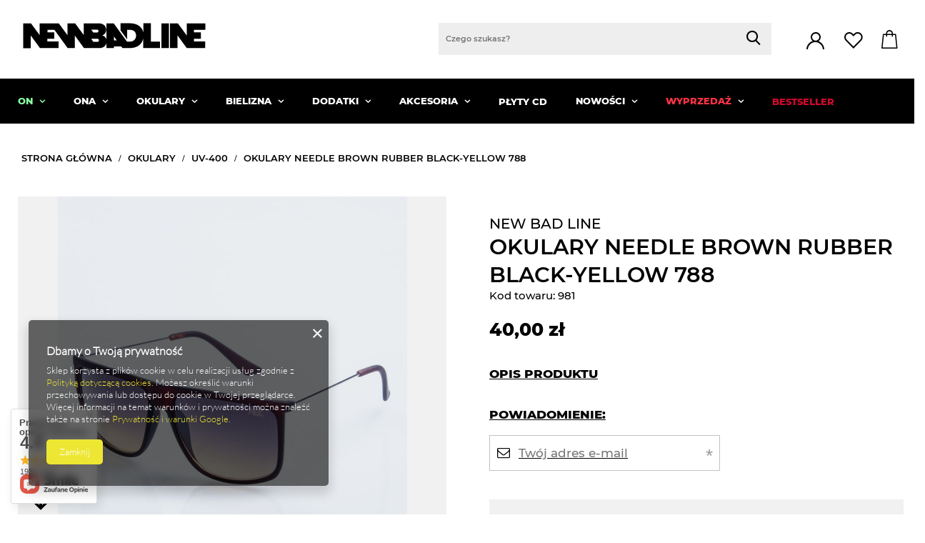

--- FILE ---
content_type: text/html; charset=utf-8
request_url: https://www.newbadline.com/pl/products/okulary-needle-brown-rubber-black-yellow-788-981.html?selected_size=onesize
body_size: 36298
content:
<!DOCTYPE html SYSTEM "about:legacy-compat">
    <!--Typ strony (envelope, 107421.1)-->
     
        <html lang=" pl "   > 
    
        <head>
             
 
 
 

<meta name='viewport' content='user-scalable=no, initial-scale = 1.0, maximum-scale = 1.0, width=device-width'/><link rel="preload" crossorigin="anonymous" as="font" href="/data/designs/smarty/1_4/gfx/pol/fontello.woff?v=2">

 

 

 


<meta http-equiv="Content-Type" content="text/html; charset=utf-8"/>
<meta http-equiv="Content-Language" content="pol"/>
    <meta http-equiv="X-UA-Compatible" content="IE=edge"/>

    <title>NEW BAD LINE OKULARY NEEDLE BROWN RUBBER BLACK-YELLOW 788 - OKULARY UV-400</title>

    <meta name="keywords" content="OKULARY NEEDLE BROWN RUBBER BLACK-YELLOW 788  OKULARY UV-400 NEW BAD LINE  Kolor CZARNY      | OKULARY \ UV-400"/>

    <meta name="description" content="OKULARY NEEDLE BROWN RUBBER BLACK-YELLOW 788 | filtr uv400 chroniący oczy przed promieniowaniem wygrawerowane logo NLB na soczewce szerokość 14,5 cm, wysokość 5cm firmowy kartonik ochronny NEW BAD LINE - NBL - BADASS CO | NEW BAD LINE OKULARY UV-400"/>


        
<link rel="icon" href="/data/designs/smarty/1_4/gfx/pol/favicon.ico" />

    <meta name="theme-color" content="#0090f6"/>
    <meta name="msapplication-navbutton-color" content="#0090f6"/>
    <meta name="apple-mobile-web-app-status-bar-style" content="#0090f6"/>

 
 
    
 
            <link rel="stylesheet" type="text/css" href="/data/designs/smarty/1_4/gfx/pol/projector.css.gzip?r=1684833393"/>
     
 

<script>
    var app_shop = {
        urls: {
            prefix: 'data="/gfx/'.replace('data="', '') + 'pol/'
        },
        vars: {},
        txt: {},
        fn: {},
        fnrun: {},
        files: [],
        oscop: true,
    };
</script>

 
 
 

    <meta name="robots" content="index,follow"/>

 
            <meta name="expires" content="never"/>
                <meta name="distribution" content="global"/>
     

    <meta name="rating" content="general"/>

    <meta name="Author" content="NewBadLine.com na bazie IdoSell (www.idosell.com/shop)."/>

             
<!-- Begin LoginOptions html -->

<style>
#client_new_social .service_item[data-name="service_Apple"]:before, 
#cookie_login_social_more .service_item[data-name="service_Apple"]:before,
.oscop_contact .oscop_login__service[data-service="Apple"]:before {
    display: block;
    height: 2.6rem;
    content: url('/gfx/standards/apple.svg?r=1743165583');
}
.oscop_contact .oscop_login__service[data-service="Apple"]:before {
    height: auto;
    transform: scale(0.8);
}
#client_new_social .service_item[data-name="service_Apple"]:has(img.service_icon):before,
#cookie_login_social_more .service_item[data-name="service_Apple"]:has(img.service_icon):before,
.oscop_contact .oscop_login__service[data-service="Apple"]:has(img.service_icon):before {
    display: none;
}
</style>

<!-- End LoginOptions html -->

<!-- Open Graph -->
<meta property="og:type" content="website"><meta property="og:url" content="https://www.newbadline.com/pl/products/okulary-needle-brown-rubber-black-yellow-788-981.html
"><meta property="og:title" content="OKULARY NEEDLE BROWN RUBBER BLACK-YELLOW 788"><meta property="og:description" content="filtr uv400 chroniący oczy przed promieniowaniem
wygrawerowane logo NLB na soczewce
szerokość 14,5 cm, wysokość 5cm
firmowy kartonik ochronny
NEW BAD LINE - NBL - BADASS CO"><meta property="og:site_name" content="NewBadLine.com"><meta property="og:locale" content="pl_PL"><meta property="og:image" content="https://www.newbadline.com/hpeciai/2c26c7b6d7c8a7fd892d1945dac33dce/pol_pl_OKULARY-NEEDLE-BROWN-RUBBER-BLACK-YELLOW-788-981_1.jpg"><meta property="og:image:width" content="489"><meta property="og:image:height" content="612"><link rel="manifest" href="https://www.newbadline.com/data/include/pwa/1/manifest.json?t=3"><meta name="apple-mobile-web-app-capable" content="yes"><meta name="apple-mobile-web-app-status-bar-style" content="black"><meta name="apple-mobile-web-app-title" content="www.newbadline.com"><link rel="apple-touch-icon" href="/data/include/pwa/1/icon-128.png"><link rel="apple-touch-startup-image" href="/data/include/pwa/1/logo-512.png" /><meta name="msapplication-TileImage" content="/data/include/pwa/1/icon-144.png"><meta name="msapplication-TileColor" content="#2F3BA2"><meta name="msapplication-starturl" content="/"><script type="application/javascript">var _adblock = true;</script><script async src="/data/include/advertising.js"></script><script type="application/javascript">var statusPWA = {
                online: {
                    txt: "Połączono z internetem",
                    bg: "#5fa341"
                },
                offline: {
                    txt: "Brak połączenia z internetem",
                    bg: "#eb5467"
                }
            }</script><script async type="application/javascript" src="/ajax/js/pwa_online_bar.js?v=1&r=6"></script><script >
window.dataLayer = window.dataLayer || [];
window.gtag = function gtag() {
dataLayer.push(arguments);
}
gtag('consent', 'default', {
'ad_storage': 'denied',
'analytics_storage': 'denied',
'ad_personalization': 'denied',
'ad_user_data': 'denied',
'wait_for_update': 500
});

gtag('set', 'ads_data_redaction', true);
</script><script  class='google_consent_mode_update'>
gtag('consent', 'update', {
'ad_storage': 'granted',
'analytics_storage': 'granted',
'ad_personalization': 'granted',
'ad_user_data': 'granted'
});
</script>
<!-- End Open Graph -->

<link rel="canonical" href="https://www.newbadline.com/pl/products/okulary-needle-brown-rubber-black-yellow-788-981.html" />


<!-- Begin additional html or js -->


<!--11|1|10-->
<style>

.product__delivery_label {
  display: flex;
  justify-content: center;
  align-items: center;
  width: 40px;
  height: 40px;
  background: #0090f6;
  border-radius: 50%;
  background-image: url('/data/include/cms/MM/free-delivery.png');
  background-position: center center;
  background-repeat: no-repeat;
}
#photos_slider .product__delivery_label {
  position: absolute;
  top: 10px;
  right: 10px;
  z-index: 51;
}
#search.--list .product__delivery_label,
.hotspot.--list .product__delivery_label {
  display: none;
}
#search .product__delivery_label,
.hotspot .product__delivery_label {
  position: absolute;
  top: 20px;
  left: 20px;
  z-index: 3;
}

.product__icon--second {
  position: absolute;
  left: 0;
  top: 0;
  display: none;
  width: 100%;
  height: 100%;
  background-size: cover;
  z-index: 1;
}
@media (min-width: 979px) {
  .product__icon:hover .product__icon--second {
    display: block;
  }
}
.product .label_icons {
  z-index: 2;
}

</style>
<!--12|1|10-->
<script>const freeDeliveryLimit = 100;</script>
<!--1|1|1-->
<meta name="google-site-verification" content="EVaBnONdO2lpdABVTto1PGCaoVeI5pCkWREj5B60tCE" />

<!-- End additional html or js -->
                <script>
                if (window.ApplePaySession && window.ApplePaySession.canMakePayments()) {
                    var applePayAvailabilityExpires = new Date();
                    applePayAvailabilityExpires.setTime(applePayAvailabilityExpires.getTime() + 2592000000); //30 days
                    document.cookie = 'applePayAvailability=yes; expires=' + applePayAvailabilityExpires.toUTCString() + '; path=/;secure;'
                    var scriptAppleJs = document.createElement('script');
                    scriptAppleJs.src = "/ajax/js/apple.js?v=3";
                    if (document.readyState === "interactive" || document.readyState === "complete") {
                          document.body.append(scriptAppleJs);
                    } else {
                        document.addEventListener("DOMContentLoaded", () => {
                            document.body.append(scriptAppleJs);
                        });  
                    }
                } else {
                    document.cookie = 'applePayAvailability=no; path=/;secure;'
                }
                </script>
                <script>let paypalDate = new Date();
                    paypalDate.setTime(paypalDate.getTime() + 86400000);
                    document.cookie = 'payPalAvailability_PLN=-1; expires=' + paypalDate.getTime() + '; path=/; secure';
                </script> 

                            <link rel="preload" as="image" href="https://static1.newbadline.com/hpeciai/54e892e4518e86b5e5cc2be10363fda4/pol_pm_OKULARY-NEEDLE-BROWN-RUBBER-BLACK-YELLOW-788-981_1.jpg">
            
                            <style>
                                            #photos_slider[data-skeleton] .photos__link:before {padding-top: calc(612/489* 100%);}
                        @media (min-width: 979px) {.photos__slider[data-skeleton] .photos__figure:not(.--nav):first-child .photos__link {max-height: 612px;}} 
                                    </style>
                    </head>
        
         
        <body  > 
         
        
<!-- Begin additional html or js -->


<!--5|1|5-->
<script>function getProductSrc(image, productId){
  //  image.attr('src', '/gfx/pol/loader.gif');
    $.getJSON('/ajax/projector.php?action=get&product='+ productId +'&get=pictures', function(json){
        var pictures = json.pictures;
        // var src1 = json.pictures[1].data.icon;
        // var src2 = json.pictures[1].data.icon;
        var src1 = image.attr('src');
        var src2 = image.attr('src');
        var length = 0;
        for(var key in pictures) {
            if(pictures.hasOwnProperty(key)){
                length++;
            }
        }
        if (length > 1){
            ((json.pictures[2].data.medium).charAt(0) != '/') ? src2 = '/'+json.pictures[2].data.medium : src2 = json.pictures[2].data.medium;
        }
        image.attr({
            src : (image.parents('.product-icon').hasClass('hover')) ? src2 : src1,
            src1 : src1,
            src2 : src2
         })
    })
}

$('a.product-icon[data-product-id]:not(.b-lazy)').live('mouseenter', function(event){
    event.preventDefault();
    var image = $(this).find('img');
    $(this).addClass('hover');
    if (typeof image.attr('src2') != 'undefined'){
        image.attr('src', image.attr('src2'));
    } else if (typeof image.attr('src2') == 'undefined'){
        getProductSrc(image, $(this).attr('data-product-id'));
    }
}).live('mouseleave', function(event){
    event.preventDefault();
    var image = $(this).find('img');
    $(this).removeClass('hover');
    if (typeof image.attr('src1') != 'undefined'){
        image.attr('src', image.attr('src1'));
    }
})</script>

<!-- End additional html or js -->
 
     

     
     
     
     
     
     
     
     
     

     
            <script>
            var script = document.createElement('script');
            script.src = app_shop.urls.prefix + 'envelope.js';
            document.getElementsByTagName('body')[0].insertBefore(script, document.getElementsByTagName('body')[0].firstChild);
        </script>
    
<!--Układ graficzny (layout, 107419.1)-->

    <div id="container" class="projector_page  container">

            <header class="d-flex flex-nowrap flex-md-wrap  commercial_banner ">
        <!--Javascript (menu_javascript, 116372.1)-->


            
<script class="ajaxLoad">
        
                    
    app_shop.vars.vat_registered = "true";
    app_shop.vars.currency_format = "###,##0.00";
    
            app_shop.vars.currency_before_value = false;
        
            app_shop.vars.currency_space = true;
                    
    app_shop.vars.symbol = "zł";
    app_shop.vars.id= "PLN";
    app_shop.vars.baseurl = "http://www.newbadline.com/";
    app_shop.vars.sslurl= "https://www.newbadline.com/";
    app_shop.vars.curr_url= "%2Fpl%2Fproducts%2Fokulary-needle-brown-rubber-black-yellow-788-981.html%3Fselected_size%3Donesize";
    
                    
    var currency_decimal_separator = ',';
    var currency_grouping_separator = ' ';
                
            app_shop.vars.blacklist_extension = [
             "exe"
             ,"com"
             ,"swf"
             ,"js"
             ,"php"
                    ];
        
            app_shop.vars.blacklist_mime = [
             "application/javascript"
             ,"application/octet-stream"
             ,"message/http"
             ,"text/javascript"
             ,"application/x-deb"
             ,"application/x-javascript"
             ,"application/x-shockwave-flash"
             ,"application/x-msdownload"
                    ];
        
            app_shop.urls.contact = "/pl/contact.html";
    </script>

<div id="viewType" style="display:none"></div>
        <!--Sugerowany sklep dla języka (menu_suggested_shop_for_language, 112162.1)-->

 
        <!-- Topbar Button 1 (button1, 0.1)-->

        <!--Górne menu (menu_top, 106526.1)-->

<div id="logo" class="col-md-3 d-flex align-items-center">
    <a 
        href="/" 
        target="_self"
    >
                    <img 
                src="/data/gfx/mask/pol/logo_1_big.svg" 
                alt="" 
                width="259" 
                height="40">
            </img>
            </a>
</div>

 
           
        <!--Szybkie wyszukiwanie (menu_search, 120950.1)-->

<form action="/search.php" method="get" id="menu_search" class="menu_search px-0 col-md-5 px-md-3"  action="https://www.newbadline.com/pl/search.html">
	<a href="#showSearchForm" class="menu_search__mobile"></a>
	<div class="menu_search__block">
		<div class="menu_search__item --input">
			<input class="menu_search__input" type="text" name="text" autocomplete="off" placeholder="Czego szukasz?">
			<button class="menu_search__submit" type="submit"></button>
		</div>
		<div class="menu_search__item --results search_result"></div>
	</div>
</form>        <!--Ustawienia języka oraz walut (menu_settings, 109097.1)-->

 
<div id="menu_settings" class="d-flex align-items-center justify-content-center justify-content-lg-end">
            <div class="open_trigger d-none">
             
                                        
            <span class="d-none d-md-inline-block flag_txt">
                                    <i class="icon-truck"></i>
                 
            </span>

            <div class="menu_settings_wrapper d-md-none">
                                    <div class="menu_settings_inline">
                        <div class="menu_settings_header">
                            Język i waluta: 
                        </div>
                        <div class="menu_settings_content">
                            <span 
                                 
                                                                  
                                class="menu_settings_flag flag flag_pol">
                            </span>
                            <strong class="menu_settings_value">
                                <span class="menu_settings_language">
                                    pl
                                </span>
                                <span> | </span>
                                <span class="menu_settings_currency">
                                    zł
                                </span>
                            </strong>
                        </div>
                    </div>
                                                    <div class="menu_settings_inline">
                        <div class="menu_settings_header">
                            Dostawa do: 
                        </div>
                        <div class="menu_settings_content">
                            <strong class="menu_settings_value">Polska</strong>
                        </div>
                    </div>
                            </div>

            <i class="icon-angle-down d-none d-md-inline-block"></i>
        </div>
        
                    <form action="/settings.php" method="post"  action="https://www.newbadline.com/pl/settings.html" >
                <ul class="bg_alter">
                                                                <li>
                                                                                        <div class="form-group">
                                    <label for="menu_settings_country">
                                        Dostawa do
                                    </label>
                                    <div class="select-after">
                                        <select class="form-control" name="country" id="menu_settings_country">
                                                                                            <option  value="1143020016">Austria</option>
                                                                                            <option  value="1143020022">Belgia</option>
                                                                                            <option  value="1143020041">Czechy</option>
                                                                                            <option  value="1143020042">Dania</option>
                                                                                            <option  value="1143020051">Estonia</option>
                                                                                            <option  value="1143020057">Francja</option>
                                                                                            <option  value="1143020076">Holandia</option>
                                                                                            <option  value="1143020083">Irlandia</option>
                                                                                            <option  value="1143020116">Litwa</option>
                                                                                            <option  value="1143020118">Łotwa</option>
                                                                                            <option  value="1143020117">Luksembourg</option>
                                                                                            <option  value="1143020143">Niemcy</option>
                                                                                            <option  selected="selected" value="1143020003">Polska</option>
                                                                                            <option  value="1143020182">Słowacja</option>
                                                                                            <option  value="1143020183">Słowenia</option>
                                                                                            <option  value="1143020193">Szwecja</option>
                                                                                            <option  value="1143020217">Węgry</option>
                                                                                    </select>
                                    </div>
                                </div>
                                                    </li>
                                        <li class="buttons">
                        <button class="btn --solid --large" type="submit">
                            Zastosuj zmiany
                        </button>
                    </li>
                </ul>
            </form>
         
    
            <div id="menu_additional">
            <a 
                class="account_link" 
                 href="https://www.newbadline.com/pl/login.html"                  
                                                >
                 
                    Zaloguj się 
                            </a>
            <a 
                href="/basketedit.php?mode=2" 
                class="wishlist_link"
                            >
                Lista zakupowa
                <span class="badge badge-info"></span>
            </a>
        </div>
    </div>
        <!--Menu koszyka (menu_basket, 117223.1)-->


<div id="menu_basket" class="topBasket">
    <a 
        class="topBasket__sub" 
         
        href="/basketedit.php"
    >
        <span class="badge badge-info">
                    </span>
        <strong 
            class="topBasket__price" 
                    >
            0,00 zł 
                    </strong>
    </a>

    <div class="topBasket__details --products" style="display: none;">
        <div class="topBasket__block --labels">
            <label class="topBasket__item --name">Produkt</label>
            <label class="topBasket__item --sum">Ilość</label>
            <label class="topBasket__item --prices">Cena</label>
        </div>
        <div class="topBasket__block --products"></div>
    </div>
    <div class="topBasket__details --shipping" style="display: none;">
        <span class="topBasket__name">Koszt dostawy od</span>
        <span id="shipppingCost"></span>
    </div>
    
        
    
    </div>

        <!--Menu - Drzewo 1 (menu_categories, 116631.1)-->
 
 
 

<nav id="menu_categories" class="col-md-12 px-0 wide">
    <button type="button" class="navbar-toggler">
        <i class="icon-reorder"></i>
    </button>

    <div class="navbar-collapse" id="menu_navbar">
        <ul class="navbar-nav mx-md-n2">
                            <li class="nav-item  ">

                                         
                    
                     
                        <a 
                            href="/pl/menu/on-538.html"
                            target="_self"
                            title="ON"
                            class=" 
                        nav-link 
                         
                                                                    "
                        >
                    
                         
                            ON 
                                        
                     
                        </a>
                                        
                                            <ul class="navbar-subnav 
                                                    ">
                            
                                                     
                                
                                <li class=" 
                                    nav-item
                                                                                                                                            ">

                                                         
                                    
                                                                            <a 
                                             
                                             
                                             
                                                 
                                                                                         target="_self"   
                                            class=" 
                                        nav-link
                                                                            "  
                                            href="/pl/menu/on/koszulki-541.html"
                                        >
                                            KOSZULKI 
                                        </a>
                                    
                                    
                                                                            <ul 
                                             
                                                                                          
                                            class="navbar-subsubnav"
                                        >
                                                                                            <li class="nav-item ">
                                                    <a 
                                                         
                                                         
                                                         
                                                             
                                                                                                                 target="_self"   
                                                        class="nav-link "  
                                                        href="/pl/menu/on/koszulki/t-shirt-547.html"
                                                    >
                                                        T-SHIRT
                                                    </a>
                                                </li>
                                             
                                             
                                                 
                                                                                    </ul>
                                                                    </li>
                            
                                                     
                                
                                <li class=" 
                                    nav-item
                                                                                                                                            ">

                                                         
                                    
                                                                            <a 
                                             
                                             
                                             
                                                 
                                                                                         target="_self"   
                                            class=" 
                                        nav-link
                                                                            "  
                                            href="/pl/menu/on/spodnie-542.html"
                                        >
                                            SPODNIE 
                                        </a>
                                    
                                    
                                                                            <ul 
                                             
                                                                                          
                                            class="navbar-subsubnav"
                                        >
                                                                                            <li class="nav-item ">
                                                    <a 
                                                         
                                                         
                                                         
                                                             
                                                                                                                 target="_self"   
                                                        class="nav-link "  
                                                        href="/pl/menu/on/spodnie/jeans-549.html"
                                                    >
                                                        JEANS
                                                    </a>
                                                </li>
                                                                                            <li class="nav-item ">
                                                    <a 
                                                         
                                                         
                                                         
                                                             
                                                                                                                 target="_self"   
                                                        class="nav-link "  
                                                        href="/pl/navigation/on/spodnie/joggery-711.html"
                                                    >
                                                        JOGGERY
                                                    </a>
                                                </li>
                                             
                                             
                                                 
                                                                                    </ul>
                                                                    </li>
                            
                                                     
                                
                                <li class=" 
                                    nav-item
                                                                                                                                            ">

                                                         
                                    
                                                                            <a 
                                             
                                             
                                             
                                                 
                                                                                         target="_self"   
                                            class=" 
                                        nav-link
                                                                            "  
                                            href="/pl/menu/on/spodenki-krotkie-543.html"
                                        >
                                            SPODENKI KRÓTKIE 
                                        </a>
                                    
                                    
                                                                            <ul 
                                             
                                                                                          
                                            class="navbar-subsubnav"
                                        >
                                                                                            <li class="nav-item ">
                                                    <a 
                                                         
                                                         
                                                         
                                                             
                                                                                                                 target="_self"   
                                                        class="nav-link "  
                                                        href="/pl/menu/on/spodenki-krotkie/jeans-552.html"
                                                    >
                                                        JEANS
                                                    </a>
                                                </li>
                                                                                            <li class="nav-item ">
                                                    <a 
                                                         
                                                         
                                                         
                                                             
                                                                                                                 target="_self"   
                                                        class="nav-link "  
                                                        href="/pl/menu/on/spodenki-krotkie/chino-554.html"
                                                    >
                                                        CHINO
                                                    </a>
                                                </li>
                                             
                                             
                                                 
                                                                                    </ul>
                                                                    </li>
                            
                                                     
                                
                                <li class=" 
                                    nav-item
                                                                                                                                            ">

                                                         
                                    
                                                                            <a 
                                             
                                             
                                             
                                                 
                                                                                         target="_self"   
                                            class=" 
                                        nav-link
                                                                            "  
                                            href="/pl/menu/on/bluzy-544.html"
                                        >
                                            BLUZY 
                                        </a>
                                    
                                    
                                                                            <ul 
                                             
                                                                                          
                                            class="navbar-subsubnav"
                                        >
                                                                                            <li class="nav-item ">
                                                    <a 
                                                         
                                                         
                                                         
                                                             
                                                                                                                 target="_self"   
                                                        class="nav-link "  
                                                        href="/pl/menu/on/bluzy/bez-kaptura-555.html"
                                                    >
                                                        BEZ KAPTURA
                                                    </a>
                                                </li>
                                                                                            <li class="nav-item ">
                                                    <a 
                                                         
                                                         
                                                         
                                                             
                                                                                                                 target="_self"   
                                                        class="nav-link "  
                                                        href="/pl/menu/on/bluzy/z-kapturem-556.html"
                                                    >
                                                        Z KAPTUREM
                                                    </a>
                                                </li>
                                             
                                             
                                                 
                                                                                    </ul>
                                                                    </li>
                             
                            
                                                    </ul>
                                    </li>
                            <li class="nav-item  ">

                                         
                    
                     
                        <a 
                            href="/pl/menu/ona-537.html"
                            target="_self"
                            title="ONA"
                            class=" 
                        nav-link 
                         
                                                                    "
                        >
                    
                         
                            ONA 
                                        
                     
                        </a>
                                        
                                            <ul class="navbar-subnav 
                                                    ">
                            
                                                     
                                
                                <li class=" 
                                    nav-item
                                                                                                                                            ">

                                                         
                                    
                                                                            <a 
                                             
                                             
                                             
                                                 
                                                                                         target="_self"   
                                            class=" 
                                        nav-link
                                                                            "  
                                            href="/pl/menu/ona/koszulki-539.html"
                                        >
                                            KOSZULKI 
                                        </a>
                                    
                                    
                                                                            <ul 
                                             
                                                                                          
                                            class="navbar-subsubnav"
                                        >
                                                                                            <li class="nav-item ">
                                                    <a 
                                                         
                                                         
                                                         
                                                             
                                                                                                                 target="_self"   
                                                        class="nav-link "  
                                                        href="/pl/menu/ona/koszulki/t-shirt-545.html"
                                                    >
                                                        T-SHIRT
                                                    </a>
                                                </li>
                                             
                                             
                                                 
                                                                                    </ul>
                                                                    </li>
                            
                                                     
                                
                                <li class=" 
                                    nav-item
                                                                                                                                            ">

                                                         
                                    
                                                                            <a 
                                             
                                             
                                             
                                                 
                                                                                         target="_self"   
                                            class=" 
                                        nav-link
                                                                            "  
                                            href="/pl/menu/ona/bluzy-540.html"
                                        >
                                            BLUZY 
                                        </a>
                                    
                                    
                                                                            <ul 
                                             
                                                                                          
                                            class="navbar-subsubnav"
                                        >
                                                                                            <li class="nav-item ">
                                                    <a 
                                                         
                                                         
                                                         
                                                             
                                                                                                                 target="_self"   
                                                        class="nav-link "  
                                                        href="/pl/menu/ona/bluzy/z-kapturem-546.html"
                                                    >
                                                        Z KAPTUREM
                                                    </a>
                                                </li>
                                             
                                             
                                                 
                                                                                    </ul>
                                                                    </li>
                             
                            
                                                    </ul>
                                    </li>
                            <li class="nav-item  active ">

                                         
                    
                     
                        <a 
                            href="/pl/menu/okulary-499.html"
                            target="_self"
                            title="OKULARY"
                            class=" 
                        nav-link 
                         active  
                                                                    "
                        >
                    
                         
                            OKULARY 
                                        
                     
                        </a>
                                        
                                            <ul class="navbar-subnav 
                                                    ">
                            
                                                     
                                
                                <li class=" 
                                    nav-item
                                     empty                                                                                                         ">

                                                         
                                    
                                                                            <a 
                                             
                                             
                                             
                                                 
                                                                                         target="_self"   
                                            class=" 
                                        nav-link
                                                                            "  
                                            href="/pl/menu/okulary/polaryzacja-524.html"
                                        >
                                            POLARYZACJA 
                                        </a>
                                    
                                    
                                                                    </li>
                            
                                                     
                                
                                <li class=" 
                                    nav-item
                                     empty                                      active                                                                     ">

                                                         
                                    
                                                                            <a 
                                             
                                             
                                             
                                                 
                                                                                         target="_self"   
                                            class=" 
                                        nav-link
                                         active                                     "  
                                            href="/pl/menu/okulary/uv-400-525.html"
                                        >
                                            UV-400 
                                        </a>
                                    
                                    
                                                                    </li>
                             
                            
                                                    </ul>
                                    </li>
                            <li class="nav-item  ">

                                         
                    
                     
                        <a 
                            href="/pl/menu/bielizna-495.html"
                            target="_self"
                            title="BIELIZNA"
                            class=" 
                        nav-link 
                         
                                                                    "
                        >
                    
                         
                            BIELIZNA 
                                        
                     
                        </a>
                                        
                                            <ul class="navbar-subnav 
                                                    ">
                            
                                                     
                                
                                <li class=" 
                                    nav-item
                                     empty                                                                                                         ">

                                                         
                                    
                                                                            <a 
                                             
                                             
                                             
                                                 
                                                                                         target="_self"   
                                            class=" 
                                        nav-link
                                                                            "  
                                            href="/pl/menu/bielizna/skarpetki-515.html"
                                        >
                                            SKARPETKI 
                                        </a>
                                    
                                    
                                                                    </li>
                             
                            
                                                    </ul>
                                    </li>
                            <li class="nav-item  ">

                                         
                    
                     
                        <a 
                            href="/pl/menu/dodatki-492.html"
                            target="_self"
                            title="DODATKI"
                            class=" 
                        nav-link 
                         
                                                                    "
                        >
                    
                         
                            DODATKI 
                                        
                     
                        </a>
                                        
                                            <ul class="navbar-subnav 
                                                    ">
                            
                                                     
                                
                                <li class=" 
                                    nav-item
                                                                                                                                            ">

                                                         
                                    
                                                                            <a 
                                             
                                             
                                             
                                                 
                                                                                         target="_self"   
                                            class=" 
                                        nav-link
                                                                            "  
                                            href="/pl/menu/dodatki/czapki-511.html"
                                        >
                                            CZAPKI 
                                        </a>
                                    
                                    
                                                                            <ul 
                                             
                                                                                          
                                            class="navbar-subsubnav"
                                        >
                                                                                            <li class="nav-item ">
                                                    <a 
                                                         
                                                         
                                                         
                                                             
                                                                                                                 target="_self"   
                                                        class="nav-link "  
                                                        href="/pl/menu/dodatki/czapki/kapelusze-528.html"
                                                    >
                                                        KAPELUSZE
                                                    </a>
                                                </li>
                                                                                            <li class="nav-item ">
                                                    <a 
                                                         
                                                         
                                                         
                                                             
                                                                                                                 target="_self"   
                                                        class="nav-link "  
                                                        href="/pl/menu/dodatki/czapki/z-daszkiem-527.html"
                                                    >
                                                        Z DASZKIEM
                                                    </a>
                                                </li>
                                                                                            <li class="nav-item ">
                                                    <a 
                                                         
                                                         
                                                         
                                                             
                                                                                                                 target="_self"   
                                                        class="nav-link "  
                                                        href="/pl/menu/dodatki/czapki/zimowe-526.html"
                                                    >
                                                        ZIMOWE
                                                    </a>
                                                </li>
                                                                                            <li class="nav-item ">
                                                    <a 
                                                         
                                                         
                                                         
                                                             
                                                                                                                 target="_self"   
                                                        class="nav-link "  
                                                        href="/pl/menu/dodatki/czapki/kominiarki-727.html"
                                                    >
                                                        KOMINIARKI
                                                    </a>
                                                </li>
                                             
                                             
                                                 
                                                                                    </ul>
                                                                    </li>
                            
                                                     
                                
                                <li class=" 
                                    nav-item
                                     empty                                                                                                         ">

                                                         
                                    
                                                                            <a 
                                             
                                             
                                             
                                                 
                                                                                         target="_self"   
                                            class=" 
                                        nav-link
                                                                            "  
                                            href="/pl/menu/dodatki/szaliki-512.html"
                                        >
                                            SZALIKI 
                                        </a>
                                    
                                    
                                                                    </li>
                             
                            
                                                    </ul>
                                    </li>
                            <li class="nav-item  ">

                                         
                    
                     
                        <a 
                            href="/pl/menu/akcesoria-491.html"
                            target="_self"
                            title="AKCESORIA"
                            class=" 
                        nav-link 
                         
                                                                    "
                        >
                    
                         
                            AKCESORIA 
                                        
                     
                        </a>
                                        
                                            <ul class="navbar-subnav 
                                                    ">
                            
                                                     
                                
                                <li class=" 
                                    nav-item
                                     empty                                                                                                         ">

                                                         
                                    
                                                                            <a 
                                             
                                             
                                             
                                                 
                                                                                         target="_self"   
                                            class=" 
                                        nav-link
                                                                            "  
                                            href="/pl/menu/akcesoria/breloki-501.html"
                                        >
                                            BRELOKI 
                                        </a>
                                    
                                    
                                                                    </li>
                            
                                                     
                                
                                <li class=" 
                                    nav-item
                                     empty                                                                                                         ">

                                                         
                                    
                                                                            <a 
                                             
                                             
                                             
                                                 
                                                                                         target="_self"   
                                            class=" 
                                        nav-link
                                                                            "  
                                            href="/pl/menu/akcesoria/inne-508.html"
                                        >
                                            INNE 
                                        </a>
                                    
                                    
                                                                    </li>
                            
                                                     
                                
                                <li class=" 
                                    nav-item
                                     empty                                                                                                         ">

                                                         
                                    
                                                                            <a 
                                             
                                             
                                             
                                                 
                                                                                         target="_self"   
                                            class=" 
                                        nav-link
                                                                            "  
                                            href="/pl/menu/akcesoria/kije-507.html"
                                        >
                                            KIJE 
                                        </a>
                                    
                                    
                                                                    </li>
                            
                                                     
                                
                                <li class=" 
                                    nav-item
                                     empty                                                                                                         ">

                                                         
                                    
                                                                            <a 
                                             
                                             
                                             
                                                 
                                                                                         target="_self"   
                                            class=" 
                                        nav-link
                                                                            "  
                                            href="/pl/menu/akcesoria/maski-506.html"
                                        >
                                            MASKI 
                                        </a>
                                    
                                    
                                                                    </li>
                            
                                                     
                                
                                <li class=" 
                                    nav-item
                                     empty                                                                                                         ">

                                                         
                                    
                                                                            <a 
                                             
                                             
                                             
                                                 
                                                                                         target="_self"   
                                            class=" 
                                        nav-link
                                                                            "  
                                            href="/pl/menu/akcesoria/opaski-502.html"
                                        >
                                            OPASKI 
                                        </a>
                                    
                                    
                                                                    </li>
                            
                                                     
                                
                                <li class=" 
                                    nav-item
                                     empty                                                                                                         ">

                                                         
                                    
                                                                            <a 
                                             
                                             
                                             
                                                 
                                                                                         target="_self"   
                                            class=" 
                                        nav-link
                                                                            "  
                                            href="/pl/menu/akcesoria/zapalniczki-505.html"
                                        >
                                            ZAPALNICZKI 
                                        </a>
                                    
                                    
                                                                    </li>
                             
                            
                                                    </ul>
                                    </li>
                            <li class="nav-item  ">

                                         
                    
                     
                        <a 
                            href="/pl/menu/plyty-cd-494.html"
                            target="_self"
                            title="PŁYTY CD"
                            class=" 
                        nav-link 
                         
                                                                    "
                        >
                    
                         
                            PŁYTY CD 
                                        
                     
                        </a>
                                        
                                    </li>
                            <li class="nav-item  ">

                                         
                    
                     
                        <a 
                            href="/pl/menu/nowosci-581.html"
                            target="_self"
                            title="NOWOŚCI"
                            class=" 
                        nav-link 
                         
                                                                    "
                        >
                    
                         
                            NOWOŚCI 
                                        
                     
                        </a>
                                        
                                            <ul class="navbar-subnav 
                                                    ">
                            
                                                     
                                
                                <li class=" 
                                    nav-item
                                                                                                                                            ">

                                                         
                                    
                                                                            <a 
                                             
                                             
                                             
                                                 
                                                                                         target="_self"   
                                            class=" 
                                        nav-link
                                                                            "  
                                            href="/pl/menu/nowosci/akcesoria-582.html"
                                        >
                                            AKCESORIA 
                                        </a>
                                    
                                    
                                                                            <ul 
                                             
                                                                                          
                                            class="navbar-subsubnav"
                                        >
                                                                                            <li class="nav-item ">
                                                    <a 
                                                         
                                                         
                                                         
                                                             
                                                                                                                 target="_self"   
                                                        class="nav-link "  
                                                        href="/pl/menu/nowosci/akcesoria/kije-588.html"
                                                    >
                                                        KIJE
                                                    </a>
                                                </li>
                                                                                            <li class="nav-item ">
                                                    <a 
                                                         
                                                         
                                                         
                                                             
                                                                                                                 target="_self"   
                                                        class="nav-link "  
                                                        href="/pl/menu/nowosci/akcesoria/inne-589.html"
                                                    >
                                                        INNE
                                                    </a>
                                                </li>
                                             
                                             
                                                 
                                                                                    </ul>
                                                                    </li>
                            
                                                     
                                
                                <li class=" 
                                    nav-item
                                                                                                                                            ">

                                                         
                                    
                                                                            <a 
                                             
                                             
                                             
                                                 
                                                                                         target="_self"   
                                            class=" 
                                        nav-link
                                                                            "  
                                            href="/pl/menu/nowosci/dodatki-do-ubran-583.html"
                                        >
                                            DODATKI  DO UBRAŃ 
                                        </a>
                                    
                                    
                                                                            <ul 
                                             
                                                                                          
                                            class="navbar-subsubnav"
                                        >
                                                                                            <li class="nav-item ">
                                                    <a 
                                                         
                                                         
                                                         
                                                             
                                                                                                                 target="_self"   
                                                        class="nav-link "  
                                                        href="/pl/navigation/nowosci/dodatki-do-ubran/czapki-591.html"
                                                    >
                                                        CZAPKI
                                                    </a>
                                                </li>
                                             
                                             
                                                 
                                                                                    </ul>
                                                                    </li>
                            
                                                     
                                
                                <li class=" 
                                    nav-item
                                                                                                                                            ">

                                                         
                                    
                                                                            <a 
                                             
                                             
                                             
                                                 
                                                                                         target="_self"   
                                            class=" 
                                        nav-link
                                                                            "  
                                            href="/pl/menu/nowosci/spodnie-585.html"
                                        >
                                            SPODNIE 
                                        </a>
                                    
                                    
                                                                            <ul 
                                             
                                                                                          
                                            class="navbar-subsubnav"
                                        >
                                                                                            <li class="nav-item ">
                                                    <a 
                                                         
                                                         
                                                         
                                                             
                                                                                                                 target="_self"   
                                                        class="nav-link "  
                                                        href="/pl/menu/nowosci/spodnie/jeansy-743.html"
                                                    >
                                                        JEANSY
                                                    </a>
                                                </li>
                                             
                                             
                                                 
                                                                                    </ul>
                                                                    </li>
                            
                                                     
                                
                                <li class=" 
                                    nav-item
                                                                                                                                            ">

                                                         
                                    
                                                                            <a 
                                             
                                             
                                             
                                                 
                                                                                         target="_self"   
                                            class=" 
                                        nav-link
                                                                            "  
                                            href="/pl/menu/nowosci/bluzy-586.html"
                                        >
                                            BLUZY 
                                        </a>
                                    
                                    
                                                                            <ul 
                                             
                                                                                          
                                            class="navbar-subsubnav"
                                        >
                                                                                            <li class="nav-item ">
                                                    <a 
                                                         
                                                         
                                                         
                                                             
                                                                                                                 target="_self"   
                                                        class="nav-link "  
                                                        href="/pl/navigation/nowosci/bluzy/bez-kaptura-594.html"
                                                    >
                                                        BEZ KAPTURA
                                                    </a>
                                                </li>
                                                                                            <li class="nav-item ">
                                                    <a 
                                                         
                                                         
                                                         
                                                             
                                                                                                                 target="_self"   
                                                        class="nav-link "  
                                                        href="/pl/navigation/nowosci/bluzy/z-kapturem-595.html"
                                                    >
                                                        Z KAPTUREM
                                                    </a>
                                                </li>
                                             
                                             
                                                 
                                                                                    </ul>
                                                                    </li>
                            
                                                     
                                
                                <li class=" 
                                    nav-item
                                                                                                                                            ">

                                                         
                                    
                                                                            <a 
                                             
                                             
                                             
                                                 
                                                                                         target="_self"   
                                            class=" 
                                        nav-link
                                                                            "  
                                            href="/pl/menu/nowosci/okulary-587.html"
                                        >
                                            OKULARY 
                                        </a>
                                    
                                    
                                                                            <ul 
                                             
                                                                                          
                                            class="navbar-subsubnav"
                                        >
                                                                                            <li class="nav-item ">
                                                    <a 
                                                         
                                                         
                                                         
                                                             
                                                                                                                 target="_self"   
                                                        class="nav-link "  
                                                        href="/pl/menu/nowosci/okulary/polaryzacja-596.html"
                                                    >
                                                        POLARYZACJA
                                                    </a>
                                                </li>
                                                                                            <li class="nav-item ">
                                                    <a 
                                                         
                                                         
                                                         
                                                             
                                                                                                                 target="_self"   
                                                        class="nav-link "  
                                                        href="/pl/menu/nowosci/okulary/uv-400-597.html"
                                                    >
                                                        UV-400
                                                    </a>
                                                </li>
                                             
                                             
                                                 
                                                                                    </ul>
                                                                    </li>
                             
                            
                                                    </ul>
                                    </li>
                            <li class="nav-item  ">

                                         
                    
                     
                        <a 
                            href="/pl/menu/wyprzedaz-566.html"
                            target="_self"
                            title="WYPRZEDAŻ"
                            class=" 
                        nav-link 
                         
                                                                    "
                        >
                    
                         
                            WYPRZEDAŻ 
                                        
                     
                        </a>
                                        
                                            <ul class="navbar-subnav 
                                                    ">
                            
                                                     
                                
                                <li class=" 
                                    nav-item
                                                                                                                                            ">

                                                         
                                    
                                                                            <a 
                                             
                                             
                                             
                                                 
                                                                                         target="_self"   
                                            class=" 
                                        nav-link
                                                                            "  
                                            href="/pl/menu/wyprzedaz/dodatki-do-ubran-567.html"
                                        >
                                            DODATKI  DO UBRAŃ 
                                        </a>
                                    
                                    
                                                                            <ul 
                                             
                                                                                          
                                            class="navbar-subsubnav"
                                        >
                                                                                            <li class="nav-item ">
                                                    <a 
                                                         
                                                         
                                                         
                                                             
                                                                                                                 target="_self"   
                                                        class="nav-link "  
                                                        href="/pl/menu/wyprzedaz/dodatki-do-ubran/czapki-571.html"
                                                    >
                                                        CZAPKI
                                                    </a>
                                                </li>
                                             
                                             
                                                 
                                                                                    </ul>
                                                                    </li>
                            
                                                     
                                
                                <li class=" 
                                    nav-item
                                                                                                                                            ">

                                                         
                                    
                                                                            <a 
                                             
                                             
                                             
                                                 
                                                                                         target="_self"   
                                            class=" 
                                        nav-link
                                                                            "  
                                            href="/pl/menu/wyprzedaz/koszulki-568.html"
                                        >
                                            KOSZULKI 
                                        </a>
                                    
                                    
                                                                            <ul 
                                             
                                                                                          
                                            class="navbar-subsubnav"
                                        >
                                                                                            <li class="nav-item ">
                                                    <a 
                                                         
                                                         
                                                         
                                                             
                                                                                                                 target="_self"   
                                                        class="nav-link "  
                                                        href="/pl/menu/wyprzedaz/koszulki/t-shirt-572.html"
                                                    >
                                                        T-SHIRT
                                                    </a>
                                                </li>
                                             
                                             
                                                 
                                                                                    </ul>
                                                                    </li>
                            
                                                     
                                
                                <li class=" 
                                    nav-item
                                                                                                                                            ">

                                                         
                                    
                                                                            <a 
                                             
                                             
                                             
                                                 
                                                                                         target="_self"   
                                            class=" 
                                        nav-link
                                                                            "  
                                            href="/pl/menu/wyprzedaz/bluzy-569.html"
                                        >
                                            BLUZY 
                                        </a>
                                    
                                    
                                                                            <ul 
                                             
                                                                                          
                                            class="navbar-subsubnav"
                                        >
                                                                                            <li class="nav-item ">
                                                    <a 
                                                         
                                                         
                                                         
                                                             
                                                                                                                 target="_self"   
                                                        class="nav-link "  
                                                        href="/pl/menu/wyprzedaz/bluzy/bez-kaptura-573.html"
                                                    >
                                                        BEZ KAPTURA
                                                    </a>
                                                </li>
                                                                                            <li class="nav-item ">
                                                    <a 
                                                         
                                                         
                                                         
                                                             
                                                                                                                 target="_self"   
                                                        class="nav-link "  
                                                        href="/pl/menu/wyprzedaz/bluzy/z-kapturem-574.html"
                                                    >
                                                        Z KAPTUREM
                                                    </a>
                                                </li>
                                             
                                             
                                                 
                                                                                    </ul>
                                                                    </li>
                             
                            
                                                    </ul>
                                    </li>
                            <li class="nav-item  ">

                                         
                    
                     
                        <a 
                            href="pl/bestsellers/bestseller.html"
                            target="_self"
                            title="BESTSELLER"
                            class=" 
                        nav-link 
                         
                                                                    "
                        >
                    
                         
                            BESTSELLER 
                                        
                     
                        </a>
                                        
                                    </li>
                    </ul>
    </div>
</nav>

         
            <!--Lokalizator (breadcrumbs, 106590.1)-->
 

    <div class="breadcrumbs col-md-12">
        <div    class=" back_button">
            <button id="back_button"><i class="icon-arrow-left"></i></button>
        </div><div class="list_wrapper">
            <ol>
                                    <li><span>Jesteś tu:  </span></li>
                                <li class="bc-main">
                    <span><a href="/">Strona główna</a></span>
                </li>
                 
                                            <li     class="category bc-item-1">
                             
                                                            <a class="category" href="/pl/menu/okulary-499.html">OKULARY</a>
                                                    </li>
                                            <li       class="category bc-active bc-item-2">
                             
                                                            <a class="category" href="/pl/menu/okulary/uv-400-525.html">UV-400</a>
                                                    </li>
                                        <li class="bc-active bc-product-name">
                        <span>OKULARY NEEDLE BROWN RUBBER BLACK-YELLOW 788</span>
                    </li>
                            </ol>
        
    </div>
</div>
            </header>
                                                                              
        <div id="layout" class="row clearfix">
                
     
         
         
     

    <aside class="col-3">
        <!--Dodatkowe linki (strefa 1) (menu_additional1, 106528.1)-->

<div class="setMobileGrid" data-item="#menu_navbar"></div>
<div class="setMobileGrid" data-item="#menu_navbar3"  data-ismenu1="true" ></div>
<div class="setMobileGrid" data-item="#menu_blog"></div>

<div class="login_menu_block d-lg-none" id="login_menu_block">
        
        <a class="sign_in_link" href="/login.php" title="  ">
            <i class="icon-user"></i><span>Zaloguj się</span>
        </a>

        <a class="registration_link" href="/client-new.php?register" title="  ">
            <i class="icon-lock"></i><span>Zarejestruj się</span>
        </a>

        <a class="order_status_link" href="/order-open.php" title="  ">
            <i class="icon-globe"></i><span>Sprawdź status zamówienia</span>
        </a>

    </div>

<div class="setMobileGrid" data-item="#menu_contact"></div>
                    </aside>
    
                            <div  id="content"    class="col-12 px-0 d-flex flex-wrap">
    
                    <!--Błędy i informacje w projektorze (menu_messages, 106608.1)-->

 
 
 




                    
                    <!--Warianty produktu (component_projector_menu_compare_110590, 110590.1)-->


                    <div class="projector_left_side col-12 col-md-6">
                        <!--Zdjęcia produktu (projector_photos, 123038.1)-->

<section id="projector_photos" class="photos col-12 d-flex align-items-start mb-2 mb-md-4">
                                                
    <i class="icon-arrow-down1 d-none d-md-block"></i>
                        <div id="photos_nav" class="photos__nav d-none d-md-flex flex-md-column"  data-more-slides="1" >
                                                            <figure class="photos__figure --nav ">
                                                            <a class="photos__link --nav" href="https://static4.newbadline.com/hpeciai/2c26c7b6d7c8a7fd892d1945dac33dce/pol_pl_OKULARY-NEEDLE-BROWN-RUBBER-BLACK-YELLOW-788-981_1.jpg" data-slick-index="0" data-width="100" data-height="125">
                                    <img class="photos__photo b-lazy --nav" alt="OKULARY NEEDLE BROWN RUBBER BLACK-YELLOW 788" data-src="https://static5.newbadline.com/hpeciai/9ddc244bbf8c7514b40d4cdf2e03ca51/pol_ps_OKULARY-NEEDLE-BROWN-RUBBER-BLACK-YELLOW-788-981_1.jpg">
                                </a>
                                                    </figure>
                                                                                <figure class="photos__figure --nav ">
                                                            <a class="photos__link --nav" href="https://static4.newbadline.com/hpeciai/70e74463b42ece65a058153fa7c2581d/pol_pl_OKULARY-NEEDLE-BROWN-RUBBER-BLACK-YELLOW-788-981_2.jpg" data-slick-index="1" data-width="100" data-height="125">
                                    <img class="photos__photo b-lazy --nav" alt="OKULARY NEEDLE BROWN RUBBER BLACK-YELLOW 788" data-src="https://static5.newbadline.com/hpeciai/25be1825d4e785c9948115a56cab5095/pol_ps_OKULARY-NEEDLE-BROWN-RUBBER-BLACK-YELLOW-788-981_2.jpg">
                                </a>
                                                    </figure>
                                                                                <figure class="photos__figure --nav ">
                                                            <a class="photos__link --nav" href="https://static4.newbadline.com/hpeciai/38216439c5c539867c9e2b064ecd3e0a/pol_pl_OKULARY-NEEDLE-BROWN-RUBBER-BLACK-YELLOW-788-981_3.jpg" data-slick-index="2" data-width="100" data-height="125">
                                    <img class="photos__photo b-lazy --nav" alt="OKULARY NEEDLE BROWN RUBBER BLACK-YELLOW 788" data-src="https://static5.newbadline.com/hpeciai/615331e3787daa14c52c2749c377f7f0/pol_ps_OKULARY-NEEDLE-BROWN-RUBBER-BLACK-YELLOW-788-981_3.jpg">
                                </a>
                                                    </figure>
                                                                                <figure class="photos__figure --nav  --more">
                                                            <a class="photos__link --nav --more" data-more="1" data-slick-index="3" href="https://static4.newbadline.com/hpeciai/a2a0971715172cd9d002d76356cfd1c5/pol_pl_OKULARY-NEEDLE-BROWN-RUBBER-BLACK-YELLOW-788-981_4.jpg">
                                    <span class="photos__more_top">
                                        + <span class="photos__more_count">1</span>
                                    </span>
                                    <span class="photos__more_bottom">zdjęcia</span>
                                </a>
                                                    </figure>
                                                                                </div>
        
        <div id="photos_slider" class="photos__slider" data-skeleton="true"  data-nav="true" >
            <div class="photos___slider_wrapper">
                                    <figure class="photos__figure">
                        <a class="photos__link" href="https://static4.newbadline.com/hpeciai/2c26c7b6d7c8a7fd892d1945dac33dce/pol_pl_OKULARY-NEEDLE-BROWN-RUBBER-BLACK-YELLOW-788-981_1.jpg" data-width="614" data-height="768">
                            <img class="photos__photo " alt="OKULARY NEEDLE BROWN RUBBER BLACK-YELLOW 788"  src="https://static1.newbadline.com/hpeciai/54e892e4518e86b5e5cc2be10363fda4/pol_pm_OKULARY-NEEDLE-BROWN-RUBBER-BLACK-YELLOW-788-981_1.jpg"  >
                        </a>
                    </figure>
                                    <figure class="photos__figure">
                        <a class="photos__link" href="https://static4.newbadline.com/hpeciai/70e74463b42ece65a058153fa7c2581d/pol_pl_OKULARY-NEEDLE-BROWN-RUBBER-BLACK-YELLOW-788-981_2.jpg" data-width="614" data-height="768">
                            <img class="photos__photo slick-loading" alt="OKULARY NEEDLE BROWN RUBBER BLACK-YELLOW 788"  data-lazy="https://static4.newbadline.com/hpeciai/6b9e01dfa85dfefb06afe6d92316a42b/pol_pm_OKULARY-NEEDLE-BROWN-RUBBER-BLACK-YELLOW-788-981_2.jpg"  >
                        </a>
                    </figure>
                                    <figure class="photos__figure">
                        <a class="photos__link" href="https://static4.newbadline.com/hpeciai/38216439c5c539867c9e2b064ecd3e0a/pol_pl_OKULARY-NEEDLE-BROWN-RUBBER-BLACK-YELLOW-788-981_3.jpg" data-width="614" data-height="768">
                            <img class="photos__photo slick-loading" alt="OKULARY NEEDLE BROWN RUBBER BLACK-YELLOW 788"  data-lazy="https://static4.newbadline.com/hpeciai/067461d67181bf06e0a9281c1905ce6e/pol_pm_OKULARY-NEEDLE-BROWN-RUBBER-BLACK-YELLOW-788-981_3.jpg"  >
                        </a>
                    </figure>
                                    <figure class="photos__figure">
                        <a class="photos__link" href="https://static4.newbadline.com/hpeciai/a2a0971715172cd9d002d76356cfd1c5/pol_pl_OKULARY-NEEDLE-BROWN-RUBBER-BLACK-YELLOW-788-981_4.jpg" data-width="614" data-height="768">
                            <img class="photos__photo slick-loading" alt="OKULARY NEEDLE BROWN RUBBER BLACK-YELLOW 788"  data-lazy="https://static5.newbadline.com/hpeciai/31367d2b0f64602cabf08de09bd267de/pol_pm_OKULARY-NEEDLE-BROWN-RUBBER-BLACK-YELLOW-788-981_4.jpg"  >
                        </a>
                    </figure>
                                                            </div>
                        
                    </div>
    </section>

<div class="pswp" tabindex="-1" role="dialog" aria-hidden="true">
    <div class="pswp__bg"></div>
    <div class="pswp__scroll-wrap">
        <div class="pswp__container">
            <div class="pswp__item"></div>
            <div class="pswp__item"></div>
            <div class="pswp__item"></div>
        </div>
        <div class="pswp__ui pswp__ui--hidden">
            <div class="pswp__top-bar">
                <div class="pswp__counter"></div>
                <button class="pswp__button pswp__button--close" title="Close (Esc)"></button>
                <button class="pswp__button pswp__button--share" title="Share"></button>
                <button class="pswp__button pswp__button--fs" title="Toggle fullscreen"></button>
                <button class="pswp__button pswp__button--zoom" title="Zoom in/out"></button>
                <div class="pswp__preloader">
                    <div class="pswp__preloader__icn">
                        <div class="pswp__preloader__cut">
                            <div class="pswp__preloader__donut"></div>
                        </div>
                    </div>
                </div>
            </div>
            <div class="pswp__share-modal pswp__share-modal--hidden pswp__single-tap">
                <div class="pswp__share-tooltip"></div>
            </div>
            <button class="pswp__button pswp__button--arrow--left" title="Previous (arrow left)"></button>
            <button class="pswp__button pswp__button--arrow--right" title="Next (arrow right)"></button>
            <div class="pswp__caption">
                <div class="pswp__caption__center"></div>
            </div>
        </div>
    </div>
</div>
                        <div class="setMobileGrid" data-item="#projector_form"></div>

                        <!--Długi opis produktu z HTML (projector_longdescription, 111555.1)-->
            <div id="projector_shortdescription" class="shortdescription col-12">
                <div class="headline">
                    Opis produktu
                </div>
                <ul><li>filtr uv400 chroniący oczy przed promieniowaniem</li><li>wygrawerowane logo NLB na soczewce</li><li>szerokość 14,5 cm, wysokość 5cm</li><li>firmowy kartonik ochronny</li><li>NEW BAD LINE - NBL - BADASS CO</li></ul>
            </div>
                    </div>
                    <div class="projector_right_side col-12 col-md-6 row">
                        <!--Dokładne dane o produkcie (projector_details, 116379.1)-->

 
 
 
 
 
 
 
 
 
 
 
 
 
 
 
 
 
 
 

<script class="ajaxLoad">
    cena_raty = 40.00;
            var client_login = 'false'
        var client_points = '';
    var points_used = '';
    var shop_currency = 'zł';
    var product_data = {
    "product_id": '981',
        "currency":"zł",
    "product_type":"product_item",
    "unit":"szt.",
    "unit_plural":"szt.",
    "unit_sellby":"1",
    "unit_precision":"0",
    "base_price":{
            "maxprice":"40.00",
            "maxprice_formatted":"40,00 zł",
            "maxprice_net":"32.52",
            "maxprice_net_formatted":"32,52 zł",
            "minprice":"40.00",
            "minprice_formatted":"40,00 zł",
            "minprice_net":"32.52",
            "minprice_net_formatted":"32,52 zł",
            "size_max_maxprice_net":"0.00",
            "size_min_maxprice_net":"0.00",
            "size_max_maxprice_net_formatted":"0,00 zł",
            "size_min_maxprice_net_formatted":"0,00 zł",
            "size_max_maxprice":"0.00",
            "size_min_maxprice":"0.00",
            "size_max_maxprice_formatted":"0,00 zł",
            "size_min_maxprice_formatted":"0,00 zł",
            "price_unit_sellby":"40.00",
            "value":"40.00",         "price_formatted":"40,00 zł",         "price_net":"32.52",         "price_net_formatted":"32,52 zł",         "vat":"23",         "worth":"40.00",         "worth_net":"32.52",         "worth_formatted":"40,00 zł",         "worth_net_formatted":"32,52 zł",         "basket_enable":"y",         "special_offer":"false",         "rebate_code_active":"n",         "priceformula_error":"false"     },
    "order_quantity_range":{
        }
                        }
                    var  trust_level = '0';
</script>
<form id="projector_form" action="/basketchange.php" method="post"
     action="https://www.newbadline.com/pl/basketchange.html"     data-product_id="981"
    class=" col-12 mb-2 mb-md-4   ">

    <input id="projector_product_hidden" type="hidden" name="product" value="981"></input>
    
    <input  id="projector_size_hidden" type="hidden" name="size" autocomplete="off"
             value="onesize"></input>

    <input id="projector_mode_hidden" type="hidden" name="mode" value="1" />

    
    <div id="projector_details" class="product_info">

        <!--Nazwa produktu na karcie (projector_productname, 111557.1)-->

<section id="projector_productname" class="product_name d-flex mb-2 mb-sm-4 justify-content-between">
    <div class="product_name__wrapper pr-md-2">
        <a href="/pl/producers/new-bad-line-1427802367.html" class="projector_producer">
            NEW BAD LINE
        </a>
        <h1 class="product_name__name m-0">OKULARY NEEDLE BROWN RUBBER BLACK-YELLOW 788</h1>
        <span class="product_code">
            Kod towaru:  981
        </span>
    </div>
    </section>

        <div id="projector_prices_wrapper">
            
            <div class="product_section" id="projector_price_srp_wrapper"  style="display:none;" >
                <label class="projector_label">Cena katalogowa:</label>
                <div>
                    <span class="projector_price_srp" id="projector_price_srp">
                         
                            
                                            </span>
                </div>
            </div>

            <div class="product_section" id="projector_price_value_wrapper">
                <label class="projector_label">
                                            Nasza cena:
                                    </label>
                <div class="projector_price_subwrapper">

                    <div id="projector_price_maxprice_wrapper"  style="display:none;" >
                        <del class="projector_price_maxprice" id="projector_price_maxprice">
                                                    </del>
                    </div>

                                            <strong class="projector_price_value" id="projector_price_value">
                             
                                40,00 zł
                                                    </strong>
                                                <div class="price_gross_info">
                            <small class="projector_price_unit_sep"> / </small>
                            <small class="projector_price_unit_sellby" id="projector_price_unit_sellby" style="display:none">1</small>
                            <small class="projector_price_unit" id="projector_price_unit">szt.</small>
                            <span>
                                                            </span>
                        </div>
                                        
                    
                    <div class="instalment_yousave">
                        <span id="projector_instalment_wrapper"></span>
                                                    <span class="projector_price_yousave" id="projector_price_yousave"  style="display:none;">
                                                            </span>
                                            </div>
                </div>
            </div>
            
                        
            
            
            
        </div>
        
                
                                                                                                   
        
        <div class="product_section sizes" id="projector_sizes_cont"
             style="display:none;"                        >
            
            <span class="sizes__label">Rozmiar:</span>
            <div class="sizes__sub row  select">
                                                            <div>
                                                            <a class="select_button disabled " 
                                    href="/pl/products/okulary-needle-brown-rubber-black-yellow-788-981.html?selected_size=onesize"
                                    data-type="onesize" class="">
                                    uniw
                                </a>
                                                    </div>
                                                </div>
        </div>

        
                    <a href="#projector_shortdescription" title="shortdescription_link" class="to_shortdescription headline">
                    Opis produktu
            </div>
        
        <div              
            id="projector_tell_availability"
             style="display:none" 
            class="product_section tell_availability">
            <label>Powiadomienie:</label>
            <div class="product_section_sub">
                <div class="form-group">
                    <div class="input-group has-feedback has-required">
                        <div class="input-group-addon"><i class="icon-envelope-alt"></i></div>
                        <input type="text" class="form-control validate" name="email"
                            data-validation-url="/ajax/client-new.php?validAjax=true" data-validation="client_email"
                            required="required" disabled="disabled"
                            placeholder="Twój adres e-mail"></input>
                        <span class="form-control-feedback"></span>
                    </div>
                </div>
                <div class="checkbox" style="display:none;" id="sms_active_checkbox">
                    <label><input type="checkbox" />Chcę dodatkowo otrzymać wiadomość SMS z powiadomieniem </label>
                </div>
                <div class="form-group" style="display:none;" id="sms_active_group">
                    <div class="input-group has-feedback has-required">
                        <div class="input-group-addon"><i class="icon-phone"></i></div>
                        <input type="text" class="form-control validate" name="phone"
                            data-validation-url="/ajax/client-new.php?validAjax=true" data-validation="client_phone"
                            required="required" disabled="disabled"
                            placeholder="Twój numer telefonu"></input>
                        <span class="form-control-feedback"></span>
                    </div>
                </div>
                                    <p class="form-privacy-info">Dane są przetwarzane zgodnie z 
                        <a href="/pl/privacy-and-cookie-notice.html">polityką prywatności</a>. Przesyłając je, akceptujesz jej postanowienia. 
                    </p>
                                <div class="form-group">
                    <button type="submit" class="btn --solid --large">
                        Powiadom o dostępności
                    </button>
                </div>
                <div class="form-group">
                    <p>Powyższe dane nie są używane do przesyłania newsletterów lub innych reklam. Włączając powiadomienie zgadzasz się jedynie na wysłanie jednorazowo informacji o ponownej dostępności tego produktu. </p>
                </div>
            </div>
        </div>

        <div id="projector_buy_section" class="product_section">
            <label class="projector_label" >
                                    Ilość: 
                            </label>
            <div class="projector_buttons" id="projector_buttons">
                                    <div class="projector_number" id="projector_number_cont">
                                                    <button id="projector_number_down" class="projector_number_down" type="button">
                                <i class="icon-minus"></i>
                            </button>
                                                <input class="projector_number" name="number" id="projector_number" value="1"
                            ></input>
                        
                                                    <button id="projector_number_up" class="projector_number_up" type="button">
                                <i class="icon-plus"></i>
                            </button>
                                            </div>
                
                <button class="btn --solid --large projector_butttons_buy" id="projector_button_basket" type="submit" title="Dodaj produkt do koszyka">
                                            Dodaj do koszyka <i class='icon-arrow-right'></i>
                                    </button>

                <a href="#add_favorite" class="projector_buttons_obs btn --large --solid --outline" id="projector_button_observe" title="Dodaj do listy zakupowej">
                    <i class='icon-heart-1'></i>
                </a>
                
                            </div>
        </div>

        <div class="projector_product_status_wrapper"  style="display:none" >
            <div id="projector_status_description_wrapper"  style="display:none" >
                <label>Dostępność:</label>
                <div>
                                            <span class="projector_status_gfx_wrapper">
                            <img id="projector_status_gfx" class="projector_status_gfx" alt="status_icon" src="/data/lang/pol/available_graph/graph_1_5.png"></img>
                        </span>
                                        <span class="projector_status_description" id="projector_status_description">
                                                    Produkt niedostępny
                                            </span>
                </div>
            </div>

                            <div id="projector_shipping_unknown"  style="display:none" >
                    <span>
                        <a target="_blank" href="/pl/contact.html">
                            Skontaktuj się z obsługą sklepu,
                        </a>
                        aby oszacować czas przygotowania tego produktu do wysyłki.
                    </span>
                </div>
                        
                            <div id="projector_shipping_info" style="display:none">
                    <label>
                                                    Możemy wysłać już
                                            </label>
                    <div>
                        <span class="projector_delivery_days" id="projector_delivery_days">
                                                             
                                                    </span>
                    </div>
                    <a class="shipping_info" href="#shipping_info" title="Sprawdź czasy i koszty wysyłki">Sprawdź czasy i koszty wysyłki</a>
                </div>
                    </div>
        
                    <div id="projector_points_wrapper" class="points_price_section"  style="display:none;" >
                <div class="product_points_wrapper">
                                                        </div>
                <div class="product_points_buy"  style="display:none;" >
                    <div>
                        <button id="projector_button_points_basket" type="submit" name="forpoints" value="1"class="btn --solid">
                            Kup za punkty
                        </button>
                    </div>
                </div>
            </div>
                
                </div>
    
    </form>
<div id="alert_cover" class="projector_alert_55916" style="display:none" onclick="Alertek.hide_alert();"></div>
<script class="ajaxLoad">
    app_shop.vars.contact_link = "/pl/contact.html";
</script>
                                                      
                          
                         
                             
                                                                                                                                                                                                    
                        <!--Karta produktu - konfigurator (projector_configurator, 119663.2)-->


                        <!--Karta produktu - Zestawy (projector_bundle_zone, 119908.1)-->


<script class="ajaxLoad">
    var bundle_title = "Cena produktów poza zestawem";
</script>
                        <!--Karta produktu - bannery (projector_benefits, 119814.1)-->

 
    <section id="projector_benefits" class="benefits mb-4">
              
        
        <div class="paypo_info">
                <img src="/data/designs/smarty/1_4/gfx/pol/PayPo_projector.png" alt="PayPo"></img>
            </div>

        <div class="benefits__block --phones">
            <div class="benefits__item --phone">
                <div class="phone_label">
                    Zadzwoń i zamów!
                </div>
                <div class="phone_number">
                    tel. 
                                                                                <a href="tel:731965465">
                                    731-965-465
                                </a>
                                                , (Pon. - Pt., 8.00 - 17.00)  
                </div>
            </div>
        </div>

                    <div class="benefits__block --returns">
                <span class="benefits__item --return">
                    <span class="benefits__return_days">30</span> dni na darmowy zwrot
                </span>
            </div>
                
                    <div class="benefits__block --shippings">
                <span class="benefits__item --shipping">
                    Darmowa dostawa od <span class="benefits__shipping_free">100,00 zł</span>
                </span>
            </div>
                
                
        
                    </section>
                        </div>

                    

                    
                        
                    

                    <!--CMS w karcie produktu (projector_cms, 106677.1)-->


                    <!--Karta produktu - w zestawiaj taniej (projector_in_bundle, 118403.1)-->

                                                                                 
                    

                    <!--Karta produktu - załączniki (projector_enclosures, 111598.1)-->


                    <!--Product questions (projector_product_questions, 111614.1)-->


<section id="product_askforproduct" class="askforproduct mb-5 col-12" >
     
     
     
     
     
    
            <div class="askforproduct__label headline">
            <span class="askforproduct__label_txt headline__name">Zapytaj o produkt</span>
        </div>
    
    <form action="/settings.php" class="askforproduct__form row flex-column align-items-center" method="post" novalidate="novalidate">
        <input type="hidden" name="question_product_id" value="981"></input>
        <input type="hidden" name="question_action" value="add"/>
        <div class="askforproduct__inputs col-12 col-sm-7">
            <div class="f-group askforproduct__email">
                <div class="f-feedback askforproduct__feedback --email">
                    <input   id="askforproduct__email_input" type="email" name="question_email" required="required"   class="f-control --validate"></input>
                    <label for="askforproduct__email_input" class="f-label">
                        Twój email
                    </label>
                    <span class="f-control-feedback"></span>
                </div>
            </div>
            <div class="f-group askforproduct__question">
                <div class="f-feedback askforproduct__feedback --question">
                    <textarea id="askforproduct__question_input" rows="6" cols="52" type="question" class="f-control --validate" name="product_question" minlength="3" required="required"></textarea>
                    <label for="askforproduct__question_input" class="f-label">
                        Twoje pytanie
                    </label>
                    <span class="f-control-feedback"></span>
                </div>
            </div>

            <div class="askforproduct__description mb-4">
                <span class="askforproduct__description_txt">Jeżeli powyższy opis jest dla Ciebie niewystarczający, prześlij nam swoje pytanie odnośnie tego produktu. Postaramy się odpowiedzieć tak szybko jak tylko będzie to możliwe.</span>
                <span class="askforproduct__privacy">
                    Dane są przetwarzane zgodnie z <a href="/pl/privacy-and-cookie-notice.html">polityką prywatności</a>. Przesyłając je, akceptujesz jej postanowienia. 
                </span>
            </div>
        </div>
        
        <div class="askforproduct__submit col-sm-7">
            <button class="btn --solid --large px-5 mb-2 askforproduct__button">
                Wyślij pytanie <i class='icon-arrow-right'></i>
            </button>
                    </div>
    </form>
</section>

                    
                        <!-- Hotspot (products_associated_zone1)(normal)-->
    <section id="products_associated_zone1" data-ajaxLoad="true" data-pageType="projector" class="hotspot   mb-5">
        <div class="hotspot mb-5 skeleton">
            <span class="headline"></span>
            <div class="products d-flex flex-wrap">
                <div class="product col-6 col-sm-3 py-3">
                    <span class="product__icon d-flex justify-content-center align-items-center "></span>
                    <span class="product__name "></span>
                    <div class="product__prices"></div>
                </div>
                <div class="product col-6 col-sm-3 py-3">
                    <span class="product__icon d-flex justify-content-center align-items-center "></span>
                    <span class="product__name "></span>
                    <div class="product__prices"></div>
                </div>
                <div class="product col-6 col-sm-3 py-3">
                    <span class="product__icon d-flex justify-content-center align-items-center "></span>
                    <span class="product__name "></span>
                    <div class="product__prices"></div>
                </div>
                <div class="product col-6 col-sm-3 py-3">
                    <span class="product__icon d-flex justify-content-center align-items-center "></span>
                    <span class="product__name "></span>
                    <div class="product__prices"></div>
                </div>
            </div>
        </div>
    </section>
                                                                                                                                                                                                                                                                                                                                                                         

                    <!--Karta towaru - opinie (projector_projector_opinons_form, 111948.1)-->

<section id="opinions_section" class="row mb-4 mx-0">
     
                
                    <div    class="opinions_add_form col-12">
                <div class="big_label">
                                            Napisz swoją opinię
                                    </div>
                <form class="row flex-column align-items-center flex-md-row shop_opinion_form" enctype="multipart/form-data" id="shop_opinion_form" action="/settings.php" method="post">
                    <input type="hidden" name="product" value="981">
                    <div class="shop_opinion_form__wrapper col-12 col-md-7 col-lg-8 row">
                        <div class="shop_opinions_notes col-12">
                            <div class="shop_opinions_name">
                                Twoja ocena:
                            </div>
                            <div class="shop_opinions_note_items">
                                <div class="opinion_note">
                                     
                                                                            <a   href="#"   rel="1" title="1 / 5"  class="opinion_star active">
                                            <span><i class="icon-star"></i></span>
                                        </a>
                                                                            <a   href="#"   rel="2" title="2 / 5"  class="opinion_star active">
                                            <span><i class="icon-star"></i></span>
                                        </a>
                                                                            <a   href="#"   rel="3" title="3 / 5"  class="opinion_star active">
                                            <span><i class="icon-star"></i></span>
                                        </a>
                                                                            <a   href="#"   rel="4" title="4 / 5"  class="opinion_star active">
                                            <span><i class="icon-star"></i></span>
                                        </a>
                                                                            <a   href="#"   rel="5" title="5 / 5"  class="opinion_star active">
                                            <span><i class="icon-star"></i></span>
                                        </a>
                                                                        <strong>5 / 5</strong>
                                    <input   type="hidden" name="note"      value="5">
                                </div>
                            </div>
                        </div>
                    
                        <div class="form-group col-12">
                            <div class="has-feedback">
                                <textarea   id="addopp"  name="opinion"   class="form-control"></textarea>
                                <label for="opinion" class="control-label">
                                    Treść Twojej opinii o produkcie
                                </label>
                                <span class="form-control-feedback"></span>
                                                            </div>
                        </div>
                    
                                            
                                                    <div class="form-group col-12">
                                <div class="has-feedback has-required">
                                    <input id="addopinion_name" class="form-control" type="text" name="addopinion_name" value="" required="required">
                                    <label for="addopinion_name" class="control-label">
                                        Twoje imię
                                    </label>
                                    <span class="form-control-feedback"></span>
                                </div>
                            </div>
                            <div class="form-group col-12">
                                <div class="has-feedback has-required">
                                    <input id="addopinion_email" class="form-control" type="email" name="addopinion_email" value="" required="required">
                                    <label for="addopinion_email" class="control-label">
                                        Twój email
                                    </label>
                                    <span class="form-control-feedback"></span>
                                </div>
                            </div>
                                            </div>

                    <div class="shop_opinions_button col-12 col-md-4">
                        <button type="submit" class="btn --solid --large opinions-shop_opinions_button px-5"  title="Dodaj opinię" >
                             Wyślij opinię <i class='icon-arrow-right'></i>                         </button>
                    </div>
                </form>
            </div>
            </section>
                        
                        <!-- Hotspot (products_associated_zone2)(normal)-->
    <section id="products_associated_zone2" data-ajaxLoad="true" data-pageType="projector" class="hotspot   mb-5">
        <div class="hotspot mb-5 skeleton">
            <span class="headline"></span>
            <div class="products d-flex flex-wrap">
                <div class="product col-6 col-sm-3 py-3">
                    <span class="product__icon d-flex justify-content-center align-items-center "></span>
                    <span class="product__name "></span>
                    <div class="product__prices"></div>
                </div>
                <div class="product col-6 col-sm-3 py-3">
                    <span class="product__icon d-flex justify-content-center align-items-center "></span>
                    <span class="product__name "></span>
                    <div class="product__prices"></div>
                </div>
                <div class="product col-6 col-sm-3 py-3">
                    <span class="product__icon d-flex justify-content-center align-items-center "></span>
                    <span class="product__name "></span>
                    <div class="product__prices"></div>
                </div>
                <div class="product col-6 col-sm-3 py-3">
                    <span class="product__icon d-flex justify-content-center align-items-center "></span>
                    <span class="product__name "></span>
                    <div class="product__prices"></div>
                </div>
            </div>
        </div>
    </section>
                                                                                                                                                                                                                                                                                                                                                                        
                        <!-- Hotspot (products_associated_zone3)(normal)-->
    <section id="products_associated_zone3" data-ajaxLoad="true" data-pageType="projector" class="hotspot   mb-5">
        <div class="hotspot mb-5 skeleton">
            <span class="headline"></span>
            <div class="products d-flex flex-wrap">
                <div class="product col-6 col-sm-3 py-3">
                    <span class="product__icon d-flex justify-content-center align-items-center "></span>
                    <span class="product__name "></span>
                    <div class="product__prices"></div>
                </div>
                <div class="product col-6 col-sm-3 py-3">
                    <span class="product__icon d-flex justify-content-center align-items-center "></span>
                    <span class="product__name "></span>
                    <div class="product__prices"></div>
                </div>
                <div class="product col-6 col-sm-3 py-3">
                    <span class="product__icon d-flex justify-content-center align-items-center "></span>
                    <span class="product__name "></span>
                    <div class="product__prices"></div>
                </div>
                <div class="product col-6 col-sm-3 py-3">
                    <span class="product__icon d-flex justify-content-center align-items-center "></span>
                    <span class="product__name "></span>
                    <div class="product__prices"></div>
                </div>
            </div>
        </div>
    </section>
                                                                                                                                                                                                                                                                                                                                                                        
                    <!--Produkty powiązane z tym produktem - strefa 4 (projector_associated_zone4, 88393.1)-->
                                                                                                                                                                                                                                                                                                                                                                         

                    <!--Blog - wpisy powiązane z tym produktem (projector_blog_items, 111180.1)-->

 
 
 
    

                    <!--CMS w karcie produktu dla rozmiarów (projector_cms_sizes, 106721.1)-->


                        
                </div>
                    </div>
    </div>

        <footer>
        <!-- Newsletter (newsletter, 200002.1)-->

<section id="newsletter" class="d-flex flex-column flex-md-row container align-items-center newsletter">
    <div class="main_newsletter_label col-12 col-md-6">
        <div class="newsletter_label_big">
            ZAPISZ SIĘ DO NASZEGO NEWSLETTERA!
        </div>
        <div class="newsletter_label_small">
            Dowiedz się o naszych NAJŚWIEŻSZYCH PROMOCJACH i zbieraj rabaty!
        </div>
    </div>
    <form action="/settings.php" method="post" class="newsletter_form row flex-column flex-md-row align-items-center col-12 col-md-6">
        <input id="mailing_action_contact" name="mailing_action" value="add" type="hidden"/>
        <div class="newsletter_input_wrapper col-12 col-lg-8">
            <div class="form-group col-12">
                <div class="has-feedback">
                    <input class="newsletter_form_field form-control validate" name="mailing_email" id="mailing_email" type="text" data-validate="email"/>
                    <label for="mailing_email" class="control-label">Twój e-mail</label>
                    <span class="form-control-feedback"></span>
                </div>
            </div>
            <div class="form-group col-12">
                <div class="has-feedback">
                    <input class="newsletter_form_field form-control validate" name="mailing_name" id="mailing_name" type="text" maxlength="50" minlength="3"/>
                    <label for="mailing_name" class="control-label">Twoje imię</label>
                    <span class="form-control-feedback"></span>
                </div>
            </div>
            <div id="newsletter_privacy_consent" class="form-group col-12">
                <div class="has-feedback">
                    <label class="control-label d-flex align-items-center custom-checkbox">
                        <div class="text_to_right">
                            <input class="newsletter_form_field validate" name="newsletter_consent" id="newsletter_consent" type="checkbox"/>
                            <span class="custom_checkmark"></span>
                        </div>
                        <div class="text_to_left">
                            Chcę otrzymywać E-mail Newsletter. Wyrażam zgodę na przetwarzanie moich danych osobowych do celów marketingowych zgodnie z <a href="/pl/privacy-and-cookie-notice.html">polityką prywatności</a>
                        </div>
                    </label>
                </div>
            </div>
        </div>
        <div class="newsletter_button_wrapper col-lg-4 col-12">
            <button id="newsletter_button_add" type="submit" class="btn --solid --large" value="Zarejestruj się">Zarejestruj się<i class="icon-arrow-right"></i></button>
        </div>
    </form>
</section>
        <!--Menu - Drzewo 4 (menu_tree4, 118769.1)-->

 
 
	 
 

<div id="footer_links" class="row container">
	
			  
	
	 
					<ul class="footer_links col-md-3 col-sm-6 col-12" id="links_footer_1">
				<li>
					 
						<span
							title="DANE DO WPŁAT"
							class="footer_links_label"
						>
					
																			<span>DANE DO WPŁAT</span>
						
											</span>
												
											<ul class="footer_links_sub">
															<li>

									 
										<span
											title="Bank Zachodni WBK SA NBL Sp. z o.o."
										>
											
																				
																					<span>Bank Zachodni WBK SA NBL Sp. z o.o.</span>
																			
																			</span>
									
								</li>
															<li>

									 
										<span
											title="SWIFT/BIC: WBKPPLPP"
										>
											
																				
																					<span>SWIFT/BIC: WBKPPLPP</span>
																			
																			</span>
									
								</li>
															<li>

									 
										<span
											title="Rachunek PLN: 87 1090 2301 0000 0001 3024 1274"
										>
											
																				
																					<span>Rachunek PLN: 87 1090 2301 0000 0001 3024 1274</span>
																			
																			</span>
									
								</li>
															<li>

									 
										<span
											title="Rachunek EUR: PL53 1090 2301 0000 0001 3024 1983"
										>
											
																				
																					<span>Rachunek EUR: PL53 1090 2301 0000 0001 3024 1983</span>
																			
																			</span>
									
								</li>
													</ul>
									</li>
			</ul>
		 
		
		
		<ul id="menu_footer_contact" class="footer_links footer_contact col-md-3 col-sm-6 col-12">
		<li class="footer_logo">
			<a 
        		href="/" 
        		target="_self"
    		>
        		        		    <img 
        		        src="/data/gfx/mask/pol/logo_1_big.svg" 
        		        alt="" 
        		        width="259" 
        		        height="40"/>
        		    		</a>
		</li>
		<ul class="footer_links_sub">
													<li class="footer_contact__item">
											<a href="tel:731965465" class="footer_contact__link footer_contact__link--phone">
							<i class="icon-phone-footer"></i> 731-965-465
						</a>
									</li>
										<li class="footer_contact__item">
											<a href="mailto:biuro@newbadline.com" class="footer_contact__link footer_contact__link--mail">
							<i class="icon-mail-footer"></i> biuro@newbadline.com
						</a>
									</li>
						<li class="footer_contact__item">
					<div class="footer_contact__link footer_contact__link--location">
						<i class="icon-location-footer"></i>
						<div>
							<span>www.newbadline.com, Podwalna 12,</span>
							<span>58-200 Dzierżoniów</span>
						</div>
					</div>
			</li>
			
			
		</ul> 
	
</div>
        <!--Stopka (menu_footer, 106456.1)-->

         <!--Dane kontaktowe w menu (menu_contact, 113288.1)-->

<div id="menu_contact" class="container d-md-flex align-items-md-center justify-content-md-between">

    <div class="logo_iai">
         
                             
                                 
                     
                                <a 
                    class="n53399_iailogo" 
                    href="https://www.idosell.com/pl/?utm_source=clientShopSite&amp;utm_medium=Label&amp;utm_campaign=PoweredByBadgeLink" 
                    title="Sklepy internetowe IdoSell"  
                    target="_blank"
                >
                    <img class="n53399_iailogo" src="/ajax/poweredby_IdoSell_Shop_black.svg?v=1" alt="Sklepy internetowe IdoSell"></img>
                </a>
             
            </div>
</div>

 
        <!--Podpowiedzi - Tooltip (menu_tooltip, 116391.1)-->

         
            <!--Action alert (menu_alert, 117889.1)-->

                <!--Kalkulatory rat (menu_instalment, 118818.1)-->

<script>
	const instalmentData = {
		currency: 'zł',
						basketCost: parseFloat(0.00, 10),
							basketCostNet: parseFloat(0.00, 10),
					basketCount: parseInt(0, 10),
						price: parseFloat(40.00, 10),
				priceNet: parseFloat(32.52, 10),
					}
</script>

        <!--Structured data markup (menu_structured_data, 108021.1)-->

 
 
 


	<script type="application/ld+json">
        {
        "@context": "http://schema.org",
        "@type": "Organization",
        "url": "https://www.newbadline.com/",
        "logo": "https://www.newbadline.com/data/gfx/mask/pol/logo_1_big.svg"
        }
    </script>


	<script type="application/ld+json">
        {
            "@context": "http://schema.org",
            "@type": "BreadcrumbList",
            "itemListElement": [
			 				{
				"@type": "ListItem",
				"position": 1,
				"item": "https://www.newbadline.com/pl/menu/okulary-499.html",
				"name": "OKULARY"
				}
			 ,				{
				"@type": "ListItem",
				"position": 2,
				"item": "https://www.newbadline.com/pl/menu/okulary/uv-400-525.html",
				"name": "UV-400"
				}
						]
        }
    </script>

<script type="application/ld+json">
	{
		"@context": "http://schema.org",
		"@type": "WebSite",
				"url": "https://www.newbadline.com/",
		"potentialAction": {
		"@type": "SearchAction",
		"target": "https://www.newbadline.com/search.php?text={search_term_string}",
		"query-input": "required name=search_term_string"
		}
    }
</script>

	<script type="application/ld+json">
      {
      "@context": "http://schema.org",
      "@type": "Product",
            "description": "filtr uv400 chroniący oczy przed promieniowaniem
wygrawerowane logo NLB na soczewce
szerokość 14,5 cm, wysokość 5cm
firmowy kartonik ochronny
NEW BAD LINE - NBL - BADASS CO",
      "name": "OKULARY NEEDLE BROWN RUBBER BLACK-YELLOW 788",
      "productID": "mpn:",
      "brand": "NEW BAD LINE",
      "image": "https://www.newbadline.comhttps://static4.newbadline.com/hpeciai/2c26c7b6d7c8a7fd892d1945dac33dce/pol_pl_OKULARY-NEEDLE-BROWN-RUBBER-BLACK-YELLOW-788-981_1.jpg"
      ,
        "offers": [
		             {
            "@type": "Offer",
            "availability": "http://schema.org/OutOfStock",
            "price": "40.00",
            "priceCurrency": "PLN",
            "eligibleQuantity": {
            "value":  "1",
            "unitCode": "szt.",
            "@type": [
            "QuantitativeValue"
            ]
            },
            "url": "https://www.newbadline.com/pl/products/okulary-needle-brown-rubber-black-yellow-788-981.html?selected_size=onesize"
            }
		        ]        }
	</script>

        <!--Menu powiadomienia (menu_notice, 116629.1)-->
        <!--Elementy dodawane dynamicznie (menu_dynamically_added_content, 106830.1)-->

<script>
    app_shop.vars.request_uri = "%2Fpl%2Fproducts%2Fokulary-needle-brown-rubber-black-yellow-788-981.html%3Fselected_size%3Donesize"
    app_shop.vars.additional_ajax = '/projector.php'
</script>

    </footer>
           
    <script>
    window.Literals = {
        alerts: {
            fileWeight: "Nie można wgrać pliku %s, ponieważ przekracza maksymalny dozwolony rozmiar %dMB.",
            fileType: "Nie można wgrać pliku %s, ponieważ załączanie plików tego typu jest niedozwolone.",
            acceptablePhotoFormats: "Dopuszczalne formaty zdjęć: .jpg.",
            maxPhotoWeight: "Maksymalny rozmiar zdjęcia to: %spx.",
        },
        validation: {
            minChar: "Minimalna liczba znaków dla tego pola to ",
            maxChar: "Maksymalna liczba znaków dla tego pola to ",
            invalidChar: "Jeden z użytych znaków jest niedozwolony.",
            invalidEmail: "Błędnie wpisany e-mail. Wpisz pełny adres e-mail, np. jan@kowalski.com.",
            isRequired: "Te pole jest obowiązkowe.",
            invalidNrb: "Format numeru konta bankowego jest niepoprawny ",
            invalidPhone: "Numer telefonu powinien zawierać minimum 9 znaków ",
            pleaseFillInput: "Proszę wypełnić to pole.",
            loginIsRequired: "Wpisz w to pole swój login.",
            loginIsInvalid: "Błędnie wpisany login. Login musi mieć minimum 3, a maksimum 40 znaków (tylko litery lub cyfry).",
            passwordIsRequired: "Wpisz w to pole swoje hasło.",
            passwordIsTooShort: "Zbyt krótkie hasło. Wpisz dłuższe hasło (minimum 6 znaków).",
            passwordIsTooShortB: "Zbyt krótkie hasło. Wpisz dłuższe hasło (minimum",
            passwordIsTooLong: "Za długie hasło. Wpisz krótsze hasło (maksimum 15 znaków).",
            passwordIsTooLongB: "Za długie hasło. Wpisz krótsze hasło (maksimum",
            passwordEqualsLogin: "Hasło jest takie samo jak login. Wpisz inne hasło.",
            notEqualPasswords: "Wpisane hasła nie są takie same. Wpisz ponownie hasło i potwierdzenie.",
            firstNameRequired: "Wpisz w to pole swoje imię.",
            nameRequired: "Wpisz w to pole swoje nazwisko.",
            incorrectShops: "Wybierz sklep z listy.",
            incorrectNip: "Błędnie wpisany NIP. Prawidłowy NIP ma 10 cyfr.",
            firmNameReguired: "Błędnie wpisana nazwa firmy.",
            incorrectRegion: "Błędnie wybrany region.",
            cityRequired: "Wpisz w to pole nazwę miasta.",
            invalidBirthDate: "Wpisz poprawną datę urodzenia w formacie RRRR-MM-DD",
            fillAdress: "Wpisz nazwę ulicy lub miejscowości i numer domu.",
            phoneRequired: "Wpisz swój telefon.",
            incorrectZipcode: "Błędnie wpisany kod pocztowy.",
            delFirstNameRequired: "Wpisz imię odbiorcy przesyłki.",
            delNameRequired: "Wpisz nazwisko odbiorcy przesyłki.",
            delCityRequired: "Wpisz miasto odbiorcy przesyłki.",
            delStreetRequired: "Wpisz ulicę i numer domu odbiorcy przesyłki.",
            incorrectDelRegion: "Wybierz kraj odbiorcy przesyłki.",
            incorrectDelZipcode: "Wpisz kod pocztowy odbiorcy przesyłki.",
            loginTaken: "Podany login jest już zajęty",
            loginPropose: "Podany login jest już zajęty.<br/><br/>Proponowany login: ",
            invoiceFirstNameRequired: "Wpisz imię klienta.",
            invoiceNameRequired: "Wpisz nazwisko klienta.",
            invoiceFirmNameRequired: "Wpisz nazwę firmy klienta.",
            invoicePhoneRequired: "Wpisz telefon klienta.",
            invoiceCityRequired: "Wpisz miasto klienta.",
            invoiceStreetRequired: "Wpisz ulicę i numer domu klienta.",
            invoiceZipCodeRequired: "Wpisz kod pocztowy klienta.",
            invalidFormat: "Nieprawidłowy format. Pole musi zawierać przynajmniej jedną literę.",
            invalidStreetNumber: "Brakuje numeru domu.",
            incorrectBankNumber: "Wprowadzony numer konta bankowego jest nieprawidłowy.",
        },
        calendar: {
            dayNames: [
                "Niedziela", 
                "Poniedziałek", 
                "Wtorek", 
                "Środa", 
                "Czwartek", 
                "Piątek", 
                "Sobota", 
            ],
            dayNamesShort: [
                "n", 
                "pn", 
                "wt", 
                "śr", 
                "czw", 
                "pt", 
                "so", 
            ],
            monthNames: [
                "Styczeń",
                "Luty",
                "Marzec",
                "Kwiecień",
                "Maj",
                "Czerwiec",
                "Lipiec",
                "Sierpień",
                "Wrzesień",
                "Październik",
                "Listopad",
                "Grudzień",
            ],
            monthNamesShort: [
                "Sty",
                "Lut",
                "Mar",
                "Kwi",
                "Maj",
                "Cze",
                "Lip",
                "Sie",
                "Wrz",
                "Paź",
                "Lis",
                "Gru",
            ],
            nextMonth: "Następny miesiąc",
            prevMonth: "Poprzedni miesiąc",
            today: " dzisiaj!",
            tommorow: "jutro!",
            onMonday: " w poniedziałek ",
            onTuesday: " we wtorek ",
            onWednesday: " w środę ",
            onThursday: " w czwartek ",
            onFriday: " w piątek ",
            onSaturday: " w sobotę ",
            onSunday: " w niedzielę ",
            day: " dzień ",
            days: " dni  ",
            hour: " godz. ",
            hours: " godz. ",
            min: " min. ",
            mins: " min. ",
        },
        searchAutocomplete: {
            categories: "Kategorie",
            cms: "Informacje",
            producers: "Producent: ",
            series: "Seria: ",
        },
        readMore: "Czytaj więcej",
        readLess: "Zwiń",
        points: " pkt.",
        brutto: " brutto",
        gratis: "Gratis!",
        ok: "Ok",
        closeWindow: "Zamknij okno",
        instalment: {
            instalmentLabel: "",
            instalmentSingleProduct: "Oblicz raty tylko dla tego produktu",
            instalmentMultiProduct: "Oblicz raty produktów w koszyku",
            instalmentBasketProduct: "Oblicz raty łącznie z wartością koszyka",
            instalmentNoTall: "Nie wszystkie umieszczone w koszyku produkty umożliwią zakup tym systemem ratalnym. Przejdź do szczegółów każdego z produktów aby dowiedzieć się które z nich umożliwiają taki zakup. Jeżeli zdecydujesz się na zakup na raty, opłata za te produkty będzie musiała być wniesiona odrębnie pozostałymi sposobami płatności.",
            instalmentTooMany: "W koszyku znajduje się zbyt duża ilość produktów aby móc opłacić zamówienie tym systemem ratalnym. Zmniejsz ilość produktów do ",
            instalmentTooMany2: " aby móc skorzystać z systemu rat. Ilość sztuk jednego produktu nie jest limitowana.",
            instalmentLabelTo: " to ",
            instalmentLabelMinBasket: "Nie możesz uruchomić symulacji rat dla całego koszyka, ponieważ minimalna kwota umożliwiająca zakupy przez ",
            instalmentTextMin: "Zwiększ ilość sztuk produktu, aby uruchomić kalkulator rat.",
            instalmentTextMinBasket: "Zwiększ ilość sztuk tego produktu, lub wrzuć do koszyka dodatkowe produkty.",
            instalmentTextMinB: "Zwiększ ilość produktów w koszyku, aby uruchomić kalkulator rat.",
            instalmentLabelMax: "Maksymalna kwota umożliwiająca zakupy przez ",
            instalmentLabelMaxBasket: "Nie możesz uruchomić symulacji rat dla całego koszyka, ponieważ maksymalna kwota umożliwiająca zakupy przez ",
            instalmentTextMax: "Zmniejsz ilość sztuk produktu, aby uruchomić kalkulator rat.",
            instalmentTextMaxBasket: "Zmniejsz ilość sztuk tego produktu, lub usuń z koszyka niektóre produkty.",
            instalmentTextMaxB: "Zmniejsz ilość produktów w koszyku, aby uruchomić kalkulator rat.",
            instalmentLabelMin: "Minimalna kwota umożliwiająca zakupy przez ",
            instalmentNet: " netto",
        },
        clientNew: {
            socialLogin: "Zaloguj się na którąś z wyżej wymienionych formy logowania aby dokończyć rejestrację.",
            emailAlreadyUsed: "Mamy już zarejestrowane konto dla podanego adresu e-mail: ",
            rememberedPassword: "Pamiętam swój login i hasło i mogę je podać.",
            createNewAccount: "Chcę stworzyć nowe konto przy użyciu tego adresu (niezalecane).",
            sendLoginLink: "Wyślij e-mail pozwalający na automatyczne zalogowanie",
            toAdress: "Wyślij wiadomość na adres",
            withCredidentials: "z danymi potrzebnymi do logowania .",
            accountConnectedWith: "<br/>Założone wcześniej konto zostało połączone z kontem",
            useExistingAccount: "Proponujemy Ci użycie tego konta, co pozwoli Ci korzystać z przywilejów zarezerwowanych dla wielokrotnych klientów. Aby się zalogować na wcześniej założone konto, wystarczy kliknięcie na link, który możemy Ci wysłać w e-mailu.",
            validPostCodeIs: "Poprawne formaty kodu pocztowego dla wybranego kraju to [X - cyfra; Y - litera]:",
            characters: "znaków).",
        },
        order: {
            deliveredIn: "Przesyłka będzie u Ciebie w ciągu ",
            deliveredInDay: "Przesyłka będzie dostarczona w dniu ",
            pickupIn: "Odbierz zamówienie za ",
            possiblePickupIn: "Odbiór zamówienia możliwy ",
            possibleDeliveredIn: "Przesyłka powinna być u Ciebie ",
            readyForCollection: "Zamówienie będzie gotowe do odbioru natychmiast po przyjęciu zamówienia",
            servicesError: "Wystąpił problem z połączeniem. Za chwilę nastąpi ponowna próba połączenia.",
            detailsAboutDelivery: "Musisz podać szczegóły dotyczące sposobu dostawy",
            expressCourierNotAvail: "Kurier ekspresowy nie obsługuje Twojej okolicy ",
            externalCourierError: "Wystąpił błąd zewnętrznego serwisu firmy kurierskiej. Proszę skontaktować się z obsługą sklepu lub zmienić formę dostawy. ",
            week: " tydzień",
            weekB: " tygodnie",
            weekC: " tygodni",
        },
        opinions: {
            opinionSend: "Twoja opinia o zamówieniu została wysłana, dziękujemy. Jeżeli chcesz ją zmienić kliknij <a href='edit' class='opinion_edit'>tutaj</a>.",
            opinionSendB: "Twoja opinia o produkcie została wysłana, dziękujemy.",
            sendingError: "Twoja opinia nie została wysłana.",
            opinionContentIsRequired: "Podaj treść opinii.",
            opinionFileSize: "Max. rozmiar zdjęcia to: 2048x1536px.",
            opinionFileType: "Dopuszczalne formaty zdjęć: jpg.",
            more: "więcej",
        },
        pickup: {
            noPointChosen: "Nie wybrano punktu odbioru",
            noPostOfficeChosen: "Nie wybrano urzędu pocztowego",
            moreInformation: "więcej informacji",
            showDetails: "Zobacz szczegółowe informacje",
            noClientNumber: "Nie wprowadzono numeru klienta w systemie kuriera.",
            invalidAdress: "Wpisz poprawny adres.",
            invalidCity: "Wpisz nazwę miasta",
            noPoints: "Wpisz inny adres, brak punktów odbioru.",
            tryAgain: "Wystąpił błąd. Proszę odświeżyć stronę i spróbować ponownie",
            noPointsInArea: "Nie znaleziono punktów odbioru na danym obszarze. ",
        },
        rma: {
            chooseShippingMethod: "Wybierz najwygodniejszy dla ciebie sposób wysyłki zwrotu",
            chooseReturnMethod: "Wybierz sposób zwrotu produktów",
            selectParametrOfMethod: "Wybierz parametr sposobu zwrotu produktów",
            confirm: "Potwierdzam",
            doYouConfirm: "Czy potwierdzasz?",
            phoneNumberIsRequired: "Aby wybrać tę metodę zwrotu musisz uzupełnić numer telefonu w ustawieniach swojego konta",
            selectProductsToReturn: "Wybierz produkty do zwrotu",
            deselectAllProducts: "Odznacz wszystkie produkty ",
            selectAllProducts: "Zaznacz wszystkie produkty",
            maxProductsToReturn: "Maksymalnie możesz zwrócić ",
            chooseFormOfRefund: "Wybierz formę zwrotu należności ",
            fillFields: "Wypełnij wszystkie pola formularza.",
            enterProductName: "Podaj nazwę produktu",
            enterSerialNumber: "Podaj numer seryjny produktu",
            enterBuyDate: "Podaj datę zakupu produktu",
            describeFault: "Opisz usterkę",
            describeWherePurch: "Opisz miejsce zakupu produktu",
            enterAdress: "Podaj adres, na który chcesz otrzymać zwrot pieniędzy",
            enterBankNumber: "Podaj numer konta bankowego",
            enterCheckDetails: "Podaj dane do czeku",
            selectProductsForComplain: "Wybierz produkty do reklamacji",
            notesMaxLengthA: "Uwagi mogą mieć maksymalnie ",
            notesMaxLengthB: " znaków. ",
        },
        stocks: {
            moreInformations: "więcej informacji",
            showOnMap: "Pokaż na mapie",
        },
        wishlist: {
            clickToAdd: "Kliknij, aby dodać produkt do listy ulubionych",
            clickToRemove: "Kliknij, aby usunąć produkt z listy ulubionych",
        },
        toBasket: {
            headline: "Dodano do koszyka!",
            goToCart: "Przejdź do koszyka",
            close: "Kontynuuj zakupy",
            size: "Rozmiar: ",
            amount: "Ilość: "
        }
    }
</script>


 
    <script>
        window.Literals.projector = {
            forA: " za ",
            forB: "% taniej",
            youSave: "Oszczędzasz ",
            inSet: ", kupując w zestawie. ",
            unavailable: "Produkt niedostępny",
            callForPrice: "Cena na telefon. Skontaktuj się ze sprzedawcą.",
            forPoints: "Produkt dostępny tylko w programie lojalnościowym.",
            notEnoughPoints: "Nie masz wystarczającej ilości punktów",
            freeShipping: "Wysyłka gratis!",
            in24Hours: "w ciągu 24h",
            expressShipping: "Natychmiast",
            percent: "%",
            size: "Rozmiar:",
            readyToShip: "",
            shippingIn: " w ciągu ",
            available: "",
            availableAfter: "za ",
            pts: " pkt.",
            biggerAmount: "większa ilość",
            outOfStock: "brak w magazynie",
            forPointsOnly: "Produkt możesz kupić za punkty.",
            contactUs: "Skontaktuj się z nami.",
            chooseSize: "Wybierz rozmiar",
            maxAmount: "Maksymalnie możesz dodać",
            minAmount: "Minimalnie musisz zamówić ",
            costFrom: "Koszt od ",
            shippingA: "<br/>(z tow. z koszyka ",
            shippingB: ")",
            shippingC: "). ",
            free: "Gratis!",
            alreadyInBasket: "Produkt znajduje się już w koszyku",
            infinity: "",
            amountMm: "Aktualnie w naszym magazynie mamy <b>%d</b>.",
            amountMo: "Kolejne <b>%d</b> możemy sprowadzić na zamówienie.",
            amountMoInf: "Dowolną ilość możemy sprawadzić na zamówienie.",
            sizeLabel: "Rozmiar:",
            notifyAvailability: "Powiadom o dostępności",
            lastUnit: "Ostatnia sztuka!",
            lastItems: "Ostatnie sztuki!",
            maxAmountOrder: "Maksymalnie możesz zamówić: ",
            quantityForSize: "Podaj ilość dla wybranego rozmiaru",
            logIn: "Zaloguj się",
            closeDialog: "",
            calculateInstalmentsA: "Oblicz raty wybranego produktu",
            calculateInstalmentsB: "Oblicz raty wraz z kwotą z koszyka ",
            sizeChart: "Tabela rozmiarów",
            tooltip1: "Cena najtańszej z dostępnych form wysyłki z uwzględnieniem twojego koszyka. Pełną listę cen i kurierów otrzymasz podczas składania zamówienia.",
            tooltip2: "Program lojalnościowy dostępny jest tylko dla zalogowanych klientów.",
            tooltip2a: "Możesz zamienić zgromadzone punkty lojalnościowe na ten produkt. Obecnie masz [xxx] punktów.",
            tooltip3: "Po opłaceniu zamówienia przyznamy ci taką ilość punktów lojalnościowych. Żeby zbierać punkty musisz być zarejestrowanym klientem.",
            tooltip4: "",
            prepaid: "Płatność przed wysyłką",
            dvp: "Płatność przy odbiorze",
            hours24: "24h",
            toHours24: "do 24h",
            shippingWillTake: "Sam transport zajmie ",
            orderWillBeReady: "Przygotowanie do odbioru osobistego zajmie ",
            deliveryMethodAv: "Forma dostawy dostępna od ",
            saleEndsIn: "Do końca promocji: ",
            chooseOtherOption: "Wybierz inną opcję.",
            secs: "sekund ",
            deliveryCostNotDef: "Przepraszamy, ale nie zdefiniowaliśmy standardowego kosztu dostawy, zostanie on ustalony indywidualnie przez naszą obsługę po przyjęciu zamówienia.",
            pleaseChooseSize: "Proszę wybrać rozmiar",
            orderReadytoShip: "Twój produkt jest gotowy do wysyłki",
            orderPacked: "Twój produkt jest już spakowany i gotowy do odebrania przez kuriera",
            preparingTime: "Czas przygotowania produktu do wysyłki",
            readyToShip: "Gotowy do wysyłki",
            orderPickedByCourier: "Produkt jest spakowany i możliwy do odebrania przez kuriera",
            orderPickedByCourierB: "Jest to czas, w którym produkt jest pakowany i przygotowywany do odebrania przez kuriera",
            collectionUpTo24: "Przygotowanie do odbioru osobistego zajmie do 24h",
            collectionTo24: "Przygotowanie do odbioru osobistego zajmie 24h",
            collectionWillTake: "Przygotowanie do odbioru osobistego zajmie ",
            orderReceiveToday: "Przesyłka będzie u Ciebie dzisiaj! ",
            orderReceiveTommorow: "Przesyłka będzie u Ciebie jutro!",
            orderReceiveWithin: "Przesyłka będzie u Ciebie za ",
            closeWindow: "Zamknij okno",
            invalidEmail: "Niepoprawny adres email.",
            dayLimitExceeded: "Przekroczono liczbę dodanych powiadomień w ciągu dnia.",
            invalidEnteredData: "Podczas dodawania produktu wystąpił błąd. Sprawdź poprawność wprowadzonych danych",
            notifyAdded: "Produkt został poprawnie dodany do powiadomień.",
            notifyError: "Wystąpił problem z połączeniem. Wykonaj czynność ponownie.",
            notifyEmailError: "Błędnie wpisany e-mail. Wpisz pełny adres e-mail, np. jan@kowalski.com ",
            enterPhoneNumber: "Wpisz swój telefon. ",
            shareOnFacebook: "Udostępnij na Facebooku",
            downloadPhoto: "Pobierz zdjęcie",
            bundleSizeLabel: "Rozmiar: ",
            noBundle: "Zestaw niedostępny.",
            disableBundleButton: "Nie można dodać do koszyka, ponieważ żaden produkt nie został wybrany.",
            addSelectedToCart: "Dodaj wybrane produkty do koszyka",
            addColectionToCart: "Dodaj kolekcję do koszyka",
            confSelectOption: "Wybierz przynajmniej 1 opcję",
            confMinString: "Minimalna ilość znaków ",
            confMaxString: "Maksymalna ilość znaków ",
            confMinDigit: "Minimalna wartość ",
            confMaxDigit: "Maksymalna wartość ",
            productStocks1: "Wybierz miasto, które cię interesuje",
            productStocks2: "- wszystkie miasta -",
            productStocks3: "Adres",
            productStocks4: "Telefon",
            productStocks5: "E-mail",
            productStocks6: "Godziny otwarcia",
            productStocks7: "Poniedziałek",
            productStocks8: "Wtorek",
            productStocks9: "Środa",
            productStocks10: "Czwartek",
            productStocks11: "Piątek",
            productStocks12: "Sobota",
            productStocks13: "Niedziela",
            productStocks14: "Nieczynne",
            productStocks15: "24h",
            productStocks16: "Aby sprawdzić dostępność wybierz rozmiar", 
        };
    </script>

    <script>
        window.Literals.basketedit = {
            commentsMaxCharA: "Uwagi mogą mieć maksymalnie ",
            commentsMaxCharB: " znaków. ",
            commentsMaxCharLimit: "255",
            gratisNotAvailable: "<b>Wybrany przez Ciebie wcześniej produkt gratisowy nie jest dostępny dla takiej wartości koszyka. </b><br/><span style='font-weight:normal;'>Prosimy wybierz inny produkt gratisowy lub powiększ swoje zamówienie.</span>",
            toBasket: "Do koszyka",
            choosePackage: "Wybierz opakowanie",
            close: "Zamknij",
            weekA: " tydzień",
            weekB: " tygodnie",
            weekC: " tygodni",
            yourGift: "TWÓJ PREZENT:",
        };
    </script>

    <script>
        window.Literals.order2 = {
            orderExitAlert: "Twoje zamówienie nie zostało jeszcze złożone. Opuszczenie tej strony oznacza porzucenie zamówienia. Pamiętaj, że wracając do zamówienia za jakiś czas niektóre z produktów lub cen mogą być już nieaktualne.",
            orderNotCompleted: "Twoje zamówienie nie zostało jeszcze złożone. Dopiero przejście do kolejnego etapu zamówienia oznacza wysłanie go do realizacji. Pamiętaj, że wracając do zamówienia za jakiś czas niektóre z produktów lub cen mogą być już nieaktualne.",
            orderAlert: "Ostrzeżenie",
            orderInProgress: "Trwa składanie zamówienia",
            closeOrder: "Przerwij składanie zamówienia ",
            continueOrder: "Kontynuuj składanie zamówienia ",
        };
    </script>

    <script>
        window.Literals.prepaid = {
            payments: "Wpłaty ",
            youChose: "Wybrałeś",
            choseButNotPay: "Wybrałeś, ale zrezygnowałeś z płatności",
            forValueOf: " na kwotę ",
            haveChosen: "Wybrano",
            asPaymentForm: " jako formę płatności.",
            asReturnForm: " jako formę zwrotu.",
            amountToPay: "Kwota do wpłaty to ",
            amountToReturn: " Kwota do zwrotu to ",
            paymentWillBeCredited: "<br/>Wpłata zostanie zaksięgowana <b>automatycznie</b>.",
            tryToPayAgain: "Jeżeli proces opłacania został przerwany, ponów tą płatność.",
            retryPayment: "Ponów wpłatę",
            changePaymentMethod: "<br />Możesz zmienić sposób zapłaty.",
            payOrChooseDifMethod: "<br/>Dokonaj wpłaty na poniższe dane lub wybierz inny sposób zapłaty. ",
            changePaymentMethodB: "Zmień formę płatności",
            optedOutPaymentForm: "Zrezygnowałeś z tej formy płatności.",
            paymentAccepted: "Twoja wpłata została przyjęta.",
            returnCompleted: "Zwrot został wykonany.",
            paymentErrorTryAgain: "Wystąpił błąd płatności. Spróbuj ponownie opłacić zamówienie za chwilę lub skontaktuj się z nami.",
            recipientName: "Nazwa odbiorcy: ",
            bankNumber: "Numer konta: ",
            swift: "SWIFT: ",
            bank: "Bank:  ",
            transferTitle: "Tytuł przelewu: ",
            transferAmount: "Kwota przelewu: ",
            payToAccDetailsBelow: "<br/>Dokonaj wpłaty na poniższe dane.",
            closeWindow: "Zamknij okno",
            encryptedConnectionRequired: "Dokonać płatności kartą kredytową można tylko przy użyciu szyfrowanego połączenia. Sprawdź czy adres sklepu poprzedzony jest protokołem HTTPS lub skontaktuj się z obsługą sklepu.",
            voucherPaymentError: "Wystąpiły błędy płatności bonem. ",
            voucherIsInvalid: "W tym sklepie, ten bon jest nieważny.",
            voucherCodeIsIncorrect: "Numer bonu jest niepoprawny. Nie istnieje bon o takim identyfikatorze. Spróbuj wpisać identyfikator ponownie, upewniając się, że jest on poprawny.",
            giftCardDetailsIncorrect: "Dane karty podarunkowej są niepoprawne.",
            voucherIsBlocked: "Ten bon jest zablokowany.",
            voucherIsAlreadyUsed: "Ten bon został już wykorzystany.",
            voucherIsExpired: "Ten bon jest już nieważny - termin ważności minął.",
            voucherNotExist: "Bon o podanym identyfikatorze nie istnieje. Spróbuj wpisać identyfikator ponownie.",
            voucherIdNotSpecified: "Nie podano identyfikatora bonu.",
            makePayment: "Dokonaj płatności",
            downloadingPaymentData: "Pobieram dane o płatności",
            addingPayment: "Dodaję płatność",
            downloadingPaymentHistory: "Pobieram historię płatności",
            pointsPaymentError: "Wystąpiły błędy płatności punktami.",
            errorChooseDiffPayment: "Wystąpiły błędy - wybierz inną formę płatności.",
            errorTryAgain: "Wystąpiły błędy płatności. Spróbuj ponownie opłacić zamówienie za chwilę.",
            notEnoughLoyaltyPoints: "Nie masz wystarczającej ilości punktów lojalnościowych aby opłacić to zamówienie- wybierz inną formę płatności.",
            youCanAlso: " Możesz również ",
            cancelThisPayment: " anulować tę wpłatę",
            errorWhileCancelingPayment: "Wystąpił błąd podczas anulowania płatności. Spróbuj ponownie  za chwilę lub skontaktuj się z nami.",
            cancelingPayment: "Trwa anulowanie płatności",
            completeApplication: "Wypełnij wniosek",
            pay: "Zapłać ",
            payForTheOrder: "Do opłacenia zamówienia pozostało Ci ",
            additionalFee: "Dodatkowa opłata ",
            paymentInstructionAccepted: "Dyspozycja dokonania płatności internetowej została przyjęta.",
            choosePaymentMethod: "Wybierz sposób zapłaty",
            transactionProcessedBy: "Transakcja zostanie zrealizowana przez system płatności FirstData International",
            tradeCredit: "Kredyt Kupiecki",
            balance: "Saldo (nadpłata na koncie klienta)",
            chooseDiffPaymentMethod: "Wybierz inną formę płatności",
            enterBlikCode: "Podaj 6-cyfrowy kod BLIK:",
            tickConsentBox: "Proszę zaznaczyć pole z wyrażeniem zgody.",
            eRatyTerms: "Przed zatwierdzeniem płatności eRaty zapoznaj się z regulaminem.",
            useAnotherVoucher: "<span>+</span> Użyj kolejnego bonu",
            confirmTransactionOnMobile: "Potwierdź transakcję za pomocą aplikacji na swoim urządzeniu mobilnym.",
            oneTimeIAIPay: "Płatność jednorazowa IAI Pay",
            oneTimeIAIPayRegulation: "regulamin płatności jednorazowej IAI Pay",
            readAndAcceptRegulations: "Oświadczam, że zapoznałam / zapoznałem się i w pełni akceptuję Regulamin.",
            readAndAcceptedRegulations: "Zapoznałem się i akceptuję ",
            readAndAcceptedRegulationsB: ", przez którą będzie realizowana płatność.",
            restartPayment: "Ponów płatność",
            cardNotSupported: "Przepraszamy, ale nie obsługujemy tego rodzaju kart",
            blikCodeMinSixDigit: "Kod BLIK powinien zawierać 6 cyfr",
        };
    </script>


 
 
        <script src="/data/designs/smarty/1_4/gfx/pol/projector.js.gzip?r=1684833393"></script>
    <script>
        app_shop.runApp();
    </script>
     
    <a id="opinions_badge" class="opinions_badge " target="_blank" href="https://zaufaneopinie.smile.pl/www.newbadline.com">
    <div class="opinions_badge__close">
<svg width="18" height="18" viewBox="0 0 18 18" fill="none" xmlns="http://www.w3.org/2000/svg">
<mask id="mask0_620_3560" style="mask-type:alpha" maskUnits="userSpaceOnUse" x="0" y="0" width="18" height="18">
<rect width="18" height="18" fill="#D9D9D9"/>
</mask>
<g mask="url(#mask0_620_3560)">
<path d="M6.3 12.7499L5.25 11.6999L7.95 8.99993L5.25 6.31868L6.3 5.26868L9 7.96868L11.6812 5.26868L12.7313 6.31868L10.0312 8.99993L12.7313 11.6999L11.6812 12.7499L9 10.0499L6.3 12.7499Z" fill="#4F4F4F"/>
</g>
</svg>
    </div>
    <div class="opinions_badge__alt">Prawdziwe opinie klientów</div>
    <div class="opinions_badge__info">
		<span class="opinions_badge__notes">
					4.8
					<small>/ 5.0</small>
				</span>
				<span>
        <span class="opinions_badge__stars">
            <svg width="15" height="15" viewBox="0 0 15 15" fill="none" xmlns="http://www.w3.org/2000/svg">
                <path d="M2.9041 14.6953L4.08477 9.59121L0.125 6.1582L5.35625 5.7041L7.39062 0.890625L9.425 5.7041L14.6562 6.1582L10.6965 9.59121L11.8771 14.6953L7.39062 11.9889L2.9041 14.6953Z"
          fill="#FFBA27"/>
            </svg>
            <svg width="15" height="15" viewBox="0 0 15 15" fill="none" xmlns="http://www.w3.org/2000/svg">
                <path d="M2.9041 14.6953L4.08477 9.59121L0.125 6.1582L5.35625 5.7041L7.39062 0.890625L9.425 5.7041L14.6562 6.1582L10.6965 9.59121L11.8771 14.6953L7.39062 11.9889L2.9041 14.6953Z"
          fill="#FFBA27"/>
            </svg>
            <svg width="15" height="15" viewBox="0 0 15 15" fill="none" xmlns="http://www.w3.org/2000/svg">
                <path d="M2.9041 14.6953L4.08477 9.59121L0.125 6.1582L5.35625 5.7041L7.39062 0.890625L9.425 5.7041L14.6562 6.1582L10.6965 9.59121L11.8771 14.6953L7.39062 11.9889L2.9041 14.6953Z"
          fill="#FFBA27"/>
            </svg>
            <svg width="15" height="15" viewBox="0 0 15 15" fill="none" xmlns="http://www.w3.org/2000/svg">
                <path d="M2.9041 14.6953L4.08477 9.59121L0.125 6.1582L5.35625 5.7041L7.39062 0.890625L9.425 5.7041L14.6562 6.1582L10.6965 9.59121L11.8771 14.6953L7.39062 11.9889L2.9041 14.6953Z"
          fill="#FFBA27"/>
            </svg>
            <svg width="15" height="15" viewBox="0 0 15 15" fill="none" xmlns="http://www.w3.org/2000/svg">
                <path d="M2.9041 14.6953L4.08477 9.59121L0.125 6.1582L5.35625 5.7041L7.39062 0.890625L9.425 5.7041L14.6562 6.1582L10.6965 9.59121L11.8771 14.6953L7.39062 11.9889L2.9041 14.6953Z"
          fill="#FFBA27"/>
            </svg>
				</span>
        <span class="opinions_badge__count">1939 opinii</span>
        </span>
    </div>
    <div class="opinions_badge__icon"><svg width="97" height="29" viewBox="0 0 97 29" fill="none" xmlns="http://www.w3.org/2000/svg">
                      <path d="M1.06263 9.63437C1.28985 4.87945 5.04478 1.04952 9.79824 0.793599C11.6382 0.694541 13.3984 0.628445 14.6046 0.64759C15.7664 0.666032 17.4423 0.740964 19.2083 0.836047C24.0478 1.09661 27.8845 4.99529 28.0959 9.83715C28.1788 11.7355 28.2406 13.4645 28.2406 14.404C28.2406 15.328 28.1809 17.0221 28.1 18.8922C27.8881 23.7934 23.9646 27.7181 19.0628 27.9158C17.2791 27.9878 15.6319 28.0399 14.6046 28.0399C13.5599 28.0399 11.8741 27.986 10.0556 27.9122C5.19252 27.7147 1.28084 23.8488 1.05313 18.9871C0.969245 17.1961 0.908447 15.5149 0.908447 14.404C0.908447 13.2516 0.973872 11.4916 1.06263 9.63437Z" fill="#E8594B"/>
                      <path d="M21.1093 11.9766L19.8704 12.4771C19.7109 12.5418 19.5432 12.5744 19.3724 12.5744C19.0063 12.5744 18.6522 12.42 18.4016 12.1506C18.1523 11.8831 18.0236 11.5195 18.0493 11.1534L18.1429 9.82088L17.2832 8.79858C17.0923 8.57126 16.9969 8.29308 16.9837 8.008H8.83734C7.36167 8.008 6.15601 9.21366 6.15601 10.6956V18.1682C6.15601 19.6502 7.36167 20.8495 8.83734 20.8495H10.8782L10.8342 22.0991C10.8217 22.6078 11.0917 23.0725 11.5438 23.3111C11.7385 23.4116 11.9457 23.4618 12.1592 23.4618C12.4355 23.4618 12.7118 23.3676 12.9441 23.1918L16.0587 20.8495H19.6506C21.1263 20.8495 22.3319 19.6502 22.3319 18.1682V12.4708L21.1093 11.9766ZM14.5561 16.4225H11.26C10.9479 16.4225 10.6948 16.1694 10.6948 15.8573C10.6948 15.5453 10.9479 15.2922 11.26 15.2922H14.5561C14.8682 15.2922 15.1212 15.5453 15.1212 15.8573C15.1212 16.1694 14.8682 16.4225 14.5561 16.4225ZM17.4779 13.5678H11.2612C10.9491 13.5678 10.6961 13.3148 10.6961 13.0027C10.6961 12.6906 10.9491 12.4375 11.2612 12.4375H17.4779C17.79 12.4375 18.0431 12.6906 18.0431 13.0027C18.0431 13.3148 17.79 13.5678 17.4779 13.5678Z" fill="white"/>
                      <path d="M21.4359 5.69966L22.3458 7.15587L24.0117 7.57095C24.288 7.64002 24.3967 7.97409 24.2139 8.19261L23.11 9.50754L23.2299 11.22C23.25 11.5038 22.9656 11.711 22.7012 11.6043L21.1094 10.9606L19.5175 11.6043C19.2538 11.711 18.9687 11.5044 18.9888 11.22L19.1087 9.50754L18.0048 8.19261C17.8214 7.97472 17.9307 7.64002 18.207 7.57095L19.8729 7.15587L20.7828 5.69966C20.9329 5.4579 21.2852 5.4579 21.4359 5.69966Z" fill="white"/>
                      <path d="M44.9998 2.43411L44.2976 5.89815C43.5252 5.43004 41.8166 5.10236 40.7165 5.10236C39.5463 5.10236 38.9377 5.31301 38.9377 5.92156C38.9377 7.51315 45.5849 6.41308 45.5849 11.4219C45.5849 14.2774 43.4082 16.0562 39.5697 16.0562C37.8142 16.0562 36.1524 15.7286 35.146 15.237L35.4268 11.6091C36.2929 12.1709 38.1419 12.639 39.6867 12.639C40.974 12.639 41.606 12.4518 41.606 11.773C41.606 10.0878 34.9587 11.2112 34.9587 6.27264C34.9587 3.51077 37.1589 1.68512 40.6229 1.68512C41.957 1.68512 43.9231 1.94259 44.9998 2.43411ZM62.48 15.8222H58.7351V9.80691C58.7351 8.89408 58.2904 8.58981 57.6116 8.58981C57.2137 8.58981 56.652 8.73024 56.2775 8.9409V15.8222H52.5326V9.80691C52.5326 8.89408 52.0879 8.58981 51.4091 8.58981C51.0112 8.58981 50.4495 8.73024 50.075 8.9409V15.8222H46.3301V5.59388L50.075 5.45344V6.24924C50.5197 5.87475 51.0346 5.61728 51.5964 5.45344C51.9708 5.33642 52.3687 5.2896 52.7666 5.2896C54.054 5.2896 55.1072 5.78112 55.7158 6.76416C56.652 5.73431 57.7052 5.2896 58.9692 5.2896C61.0289 5.2896 62.48 6.43648 62.48 9.03452V15.8222ZM65.5586 0.585056C66.6821 0.585056 67.4779 1.40426 67.4779 2.48092C67.4779 3.60439 66.6821 4.42359 65.5586 4.42359C64.3883 4.42359 63.5457 3.60439 63.5457 2.48092C63.5457 1.40426 64.3883 0.585056 65.5586 0.585056ZM67.3842 5.45344V15.8222H63.6393V5.59388L67.3842 5.45344ZM72.3049 0.982954V15.8222H68.56V1.12339L72.3049 0.982954ZM82.9834 11.6091H76.8979C77.249 12.4283 78.1384 12.8028 79.7768 12.8028C80.7131 12.8028 82.0472 12.5454 82.843 12.1241L82.9834 15.2838C82.1408 15.7754 80.596 16.0562 79.496 16.0562C75.1659 16.0562 72.9658 13.9497 72.9658 10.6495C72.9658 7.39612 75.2361 5.2896 78.2789 5.2896C81.0641 5.2896 83.1004 6.928 83.1004 9.92394C83.1004 10.3452 83.0536 11.0474 82.9834 11.6091ZM78.3023 7.93445C77.4128 7.93445 76.9213 8.543 76.7575 9.54944H79.6364V9.29198C79.6364 8.44937 79.1449 7.93445 78.3023 7.93445Z" fill="#4F4F4F"/>
                      <path d="M39.6007 24.1095L39.4942 25.3875H34.542V24.1947L37.7476 20.3288H34.6592V19.0615H39.409V20.2542L36.2141 24.1095H39.6007ZM44.225 25.3875H42.9364V25.0254C42.5956 25.2917 42.095 25.4834 41.5306 25.4834C40.4869 25.4834 39.9224 24.9509 39.9224 24.0776C39.9224 23.1297 40.6466 22.6292 41.7755 22.6292C42.1909 22.6292 42.6488 22.7144 42.8938 22.8209V22.5653C42.8938 22.0115 42.5636 21.7985 41.8181 21.7985C41.2963 21.7985 40.6999 21.9476 40.3591 22.1393L40.3058 20.9465C40.7531 20.7335 41.3815 20.6057 42.0205 20.6057C43.4476 20.6057 44.225 21.1808 44.225 22.4801V25.3875ZM42.8938 24.3012V23.6303C42.6914 23.5344 42.3719 23.4705 42.1057 23.4705C41.5625 23.4705 41.275 23.6409 41.275 24.0563C41.275 24.429 41.5199 24.5781 41.9885 24.5781C42.3187 24.5781 42.6914 24.461 42.8938 24.3012ZM49.3975 20.6696V25.3875H48.0449V24.9935C47.5976 25.3343 47.1503 25.4834 46.6285 25.4834C45.6593 25.4834 45.0203 24.9615 45.0203 23.79V20.7335L46.3729 20.6696V23.5025C46.3729 24.0563 46.6604 24.2799 47.129 24.2799C47.4379 24.2799 47.7574 24.1628 48.0449 23.9924V20.7335L49.3975 20.6696ZM53.0806 18.71L53.0274 19.8815C52.9209 19.8389 52.7398 19.8176 52.6014 19.8176C52.0902 19.8176 51.8133 20.0412 51.8133 20.5631V20.7015H52.9741L52.8783 21.8624H51.8133V25.3875H50.4501V21.8624H49.8111V20.7015H50.4501V20.5418C50.4501 19.2851 51.2382 18.6355 52.4523 18.6355C52.644 18.6355 52.9209 18.6568 53.0806 18.71ZM57.4497 25.3875H56.1611V25.0254C55.8203 25.2917 55.3197 25.4834 54.7553 25.4834C53.7116 25.4834 53.1471 24.9509 53.1471 24.0776C53.1471 23.1297 53.8713 22.6292 55.0002 22.6292C55.4156 22.6292 55.8735 22.7144 56.1185 22.8209V22.5653C56.1185 22.0115 55.7883 21.7985 55.0428 21.7985C54.521 21.7985 53.9246 21.9476 53.5838 22.1393L53.5305 20.9465C53.9778 20.7335 54.6062 20.6057 55.2452 20.6057C56.6723 20.6057 57.4497 21.1808 57.4497 22.4801V25.3875ZM56.1185 24.3012V23.6303C55.9161 23.5344 55.5966 23.4705 55.3304 23.4705C54.7872 23.4705 54.4997 23.6409 54.4997 24.0563C54.4997 24.429 54.7446 24.5781 55.2132 24.5781C55.5434 24.5781 55.9161 24.461 56.1185 24.3012ZM62.6648 25.3875H61.3122V22.5866C61.3122 22.0328 61.0247 21.8091 60.5454 21.8091C60.2366 21.8091 59.8851 21.9263 59.5976 22.1073V25.3875H58.245V20.7335L59.5976 20.6696V21.1062C60.0449 20.7654 60.5135 20.6057 61.046 20.6057C62.0151 20.6057 62.6648 21.1275 62.6648 22.299V25.3875ZM67.6143 23.3747H64.611C64.7388 23.9604 65.2606 24.2906 66.1233 24.2906C66.6025 24.2906 67.2202 24.1521 67.5823 23.9285L67.6356 25.0893C67.2628 25.3343 66.5599 25.4834 66.0274 25.4834C64.1956 25.4834 63.1839 24.5249 63.1839 23.0232C63.1839 21.5642 64.1956 20.6057 65.5375 20.6057C66.7729 20.6057 67.6675 21.3725 67.6675 22.6718C67.6675 22.8528 67.6462 23.151 67.6143 23.3747ZM65.5482 21.5855C64.9944 21.5855 64.6323 21.9689 64.5577 22.5972H66.4002V22.4588C66.4002 21.9369 66.07 21.5855 65.5482 21.5855ZM73.2473 18.9656C75.1749 18.9656 76.5594 20.3501 76.5594 22.2245C76.5594 24.0989 75.1749 25.4834 73.2473 25.4834C71.3303 25.4834 69.9351 24.0989 69.9351 22.2245C69.9351 20.3501 71.3303 18.9656 73.2473 18.9656ZM73.2473 24.216C74.3336 24.216 75.0897 23.3747 75.0897 22.2245C75.0897 21.0743 74.3336 20.2329 73.2473 20.2329C72.1716 20.2329 71.4048 21.0636 71.4048 22.2245C71.4048 23.3747 72.1716 24.216 73.2473 24.216ZM81.8083 22.9913C81.8083 24.429 80.8285 25.4834 79.4547 25.4834C79.05 25.4834 78.7411 25.4195 78.4855 25.2917V27.3578H77.133V20.7335L78.4855 20.6696V21.0104C78.805 20.7548 79.2097 20.6057 79.7103 20.6057C80.8818 20.6057 81.8083 21.5109 81.8083 22.9913ZM80.4025 23.0339C80.4025 22.2671 80.0085 21.7772 79.2736 21.7772C78.9861 21.7772 78.6879 21.8624 78.4855 22.0221V24.1841C78.6559 24.248 78.9328 24.3119 79.1991 24.3119C79.9339 24.3119 80.4025 23.822 80.4025 23.0339ZM83.0204 18.5503C83.4464 18.5503 83.7446 18.8591 83.7446 19.2745C83.7446 19.6898 83.4464 20.0093 83.0204 20.0093C82.5838 20.0093 82.2643 19.6898 82.2643 19.2745C82.2643 18.8591 82.5838 18.5503 83.0204 18.5503ZM83.6807 20.6696V25.3875H82.3282V20.7335L83.6807 20.6696ZM88.9062 25.3875H87.5536V22.5866C87.5536 22.0328 87.2661 21.8091 86.7868 21.8091C86.478 21.8091 86.1265 21.9263 85.839 22.1073V25.3875H84.4864V20.7335L85.839 20.6696V21.1062C86.2863 20.7654 86.7549 20.6057 87.2874 20.6057C88.2565 20.6057 88.9062 21.1275 88.9062 22.299V25.3875ZM90.4051 18.5503C90.8311 18.5503 91.1293 18.8591 91.1293 19.2745C91.1293 19.6898 90.8311 20.0093 90.4051 20.0093C89.9684 20.0093 89.6489 19.6898 89.6489 19.2745C89.6489 18.8591 89.9684 18.5503 90.4051 18.5503ZM91.0654 20.6696V25.3875H89.7128V20.7335L91.0654 20.6696ZM96.014 23.3747H93.0107C93.1385 23.9604 93.6603 24.2906 94.523 24.2906C95.0022 24.2906 95.6199 24.1521 95.982 23.9285L96.0353 25.0893C95.6625 25.3343 94.9596 25.4834 94.4271 25.4834C92.5953 25.4834 91.5836 24.5249 91.5836 23.0232C91.5836 21.5642 92.5953 20.6057 93.9372 20.6057C95.1726 20.6057 96.0672 21.3725 96.0672 22.6718C96.0672 22.8528 96.0459 23.151 96.014 23.3747ZM93.9479 21.5855C93.3941 21.5855 93.032 21.9689 92.9574 22.5972H94.7999V22.4588C94.7999 21.9369 94.4697 21.5855 93.9479 21.5855Z" fill="#4F4F4F"/>
                 </svg></div>
</a>
<style>
.opinions_badge {
    font-family: Arial, sans-serif;
    border: 1px solid #DEDEDE;
    position: fixed;
    z-index: 999;
    left: calc(15px + env(safe-area-inset-left));
    bottom: 15px;
    transition: opacity .2s, visibility .2s;
    background: #fff;
    color: #4F4F4F !important;
    cursor: pointer;
    display: flex;
    flex-direction: column;
    align-items: center;
    text-align: center;
    box-sizing: content-box;
    border-radius: 3px;
    box-shadow: 5px 5px 15px rgba(0, 0, 0, 0.1);
    gap: 12px;
    padding: 8px 0;
    width: 96px;
    line-height: 1;
    text-decoration: none
}

.opinions_badge.--right {
    right: calc(15px + env(safe-area-inset-right));
    left: auto;
}

.opinions_badge.--hidden {
    display: none;
}

.opinions_badge__close {
    aspect-ratio: 1;
    position: absolute;
    top: 0;
    right: 0;
    z-index: 1;
}

.opinions_badge__icon * {
    max-width: 100%;
    width: 100%;
}

.opinions_badge__icon {
    padding: 0 9px;
    display: flex;
    width: 100%;
}

.opinions_badge__alt {
    font-weight: 700;
    font-size: 11px;
    color: #4F4F4F;
    background: none;
    padding: 10px 7px 0;
    margin-bottom: -2px;
}

.opinions_badge__info {
    display: block;
    margin: 0 8px;
    width: calc(100% - 16px);
}

.opinions_badge__stars {
    display: flex;
    justify-content: center;
    gap: 3px;
    margin: 0 0 4px;
}

.opinions_badge__stars svg {
    width: 14px;
    height: 14px;
}

.opinions_badge__notes {
    font-size: 19px;
    font-weight: 700;
    display: block;
    padding: 0;
    margin: 0 0 6px;
    height: 14px;
    line-height: 14px;
}

.opinions_badge__count {
    display: block;
    font-size: 11px;
    height: 8px;
}

.opinions_badge__notes small {
    font-size: 11px;
    font-weight: 400;
}

@media (max-width: 756px) {
    html.--search-open .opinions_badge {
        display: none;
    }
}

@media (max-width: 978px) {
    .opinions_badge {
        animation: slideIn 0.5s ease-out forwards;
        transform: translateX(calc(-1 * (100% + 15px + env(safe-area-inset-left))));
    }

    .opinions_badge.--right {
        animation: slideInRight 0.5s ease-out forwards;
        transform: translateX(calc(100% + 15px + env(safe-area-inset-left)));
    }
}

@media (min-width: 979px) {
    .opinions_badge {
        width: 119px;
        text-align: left;
        align-items: flex-start;
        padding: 0 0 12px;
    }

    .opinions_badge__alt {
        padding: 12px 11px 0;
        font-size: 13px;
        margin: 0;
    }

    .opinions_badge__info {
        margin: 0 12px;
        width: calc(100% - 24px);
    }

    .opinions_badge__stars {
        justify-content: flex-start;
    }

    .opinions_badge__stars svg {
        width: 15px;
        height: 15px;
    }

    .opinions_badge__notes {
        font-size: 24px;
        font-weight: 700;
        border: none;
        padding: 0;
        margin: 0 0 4px;
        line-height: 17px;
        height: 21px;
    }
}

@keyframes slideIn {
    from {
        transform: translateX(calc(-1 * (100% + 15px + env(safe-area-inset-left))));
        opacity: 0;
    }

    to {
        transform: translateX(0);
        opacity: 1;
    }
}

@keyframes slideInRight {
    from {
        transform: translateX(calc(100% + 15px + env(safe-area-inset-left)));
        opacity: 0;
    }

    to {
        transform: translateX(0);
        opacity: 1;
    }
}
</style>
<script>document.querySelector('.opinions_badge__close')?.addEventListener('click',function(e){
    e.preventDefault();
    document.cookie = "opinions_badge__close=true; path=/;";
    document.querySelector('.opinions_badge')?.classList.add('--hidden')
});
    
</script><script>
            window.Core = {};
            window.Core.basketChanged = function(newContent) {};</script><script>var inpostPayProperties={"isBinded":null}</script>
<!-- Begin additional html or js -->


<!--13|1|10| modified: 2020-12-08 13:10:35-->
<script>const productListDeliveryLabel = (el) => {
    const price = el.find('strong.price');
    const label = el.find('.product__delivery_label');

    if(price.length === 0 || label.length > 0) {
        return false;
    }

    try {
        const priceValue = Number(price.text().replace(',', '.').replace(' zł / szt.', '').replace(' zł', ''));

        if(isNaN(priceValue)) return false;

        if(priceValue >= freeDeliveryLimit) {
            el.append(`
                <span class="product__delivery_label" title="Darmowa dostawa"></span>
            `);
        }
    } catch (error) {
        console.log(error);
    }
};

$(function() {
    const isSearchPage = $('#search').length;
    const isProjectorPage = $('#projector_form').length;

    if(typeof freeDeliveryLimit === 'undefined') {
        return false;
    }

    if(isSearchPage) {
        $('#search .product').each(function(){
            productListDeliveryLabel($(this));
        });
    }    

    if(isProjectorPage) {
        if(typeof freeDeliveryLimit === 'undefined') {
            return false;
        }

        const price = $('strong.projector_price_value');
        const priceValue = Number(price.text().replace(',', '.').replace(' zł', ''));

        if(priceValue >= freeDeliveryLimit) {
            $('#photos_slider').append(`
                <span class="product__delivery_label" title="Darmowa dostawa"></span>
            `);
        }
    }
});

if(typeof freeDeliveryLimit !== 'undefined') {
    $(document).ajaxComplete(function (event, xhr, settings) {
        const { url } = settings;
        const hasHotspotsUrl = url.indexOf('hotspots.php') !== -1;
    
        if (hasHotspotsUrl && $('.hotspot').length) {
            $('.hotspot .product').each(function(){
                productListDeliveryLabel($(this));
            });
        }
    });
}


// $('#search .product').each(function() {
//     const that = $(this);
//     const productId = that.data('product_id');

//     const iconWrapper = that.find('.product__icon');

//     // const icon = iconWrapper.find('img');
//     // iconWrapper.attr('data-first', icon.attr('src'));

//     const productSecondImageUrl = `/pol_pm_gfx-${productId}_2.png`;
//     iconWrapper.append(`
//         <div class="product__icon--second" style="background-image: url('${productSecondImageUrl}')"></div>
//     `);
// });

$(document).on('mouseenter', '.no-touch #search .product__icon', function() {
    if(app_shop.vars.view < 3) return false;

    const that = $(this);

    const hasSecondImage = that.find('.product__icon--second').length;
    if(hasSecondImage) return false;

    const productFirstImageUrl = that.find('img').attr('src');
    const productSecondImageUrl = productFirstImageUrl.replace('pol_il', 'pol_pm').replace('.jpg', '_2.jpg').replace('.png', '_2.png').replace('.webp', '_2.webp');

    const imageExists = (url, callback) => {
        const img = new Image();
        img.onload = () => callback(true);
        img.onerror = () => callback(false);
        img.src = url;
    }

    imageExists(productSecondImageUrl, (exists) => {
        if(exists) {
            that.append(`
                <div class="product__icon--second" style="background-image: url('${productSecondImageUrl}')"></div>
            `);
        }
    });
});

$(document).on('mouseenter', '.no-touch .hotspot:not(.--list) .product__icon', function() {
    if(app_shop.vars.view < 3) return false;

    const that = $(this);

    const hasSecondImage = that.find('.product__icon--second').length;
    if(hasSecondImage) return false;

    const productFirstImageUrl = that.find('img').attr('src');
    const productSecondImageUrl = productFirstImageUrl.replace('pol_il', 'pol_pm').replace('.jpg', '_2.jpg').replace('.png', '_2.png').replace('.webp', '_2.webp');

    const imageExists = (url, callback) => {
        const img = new Image();
        img.onload = () => callback(true);
        img.onerror = () => callback(false);
        img.src = url;
    }

    imageExists(productSecondImageUrl, (exists) => {
        if(exists) {
            that.append(`
                <div class="product__icon--second" style="background-image: url('${productSecondImageUrl}')"></div>
            `);
        }
    });
});</script>
<!--SYSTEM - COOKIES CONSENT|1|-->
<div id="ck_dsclr_v2" class="no_print ck_dsclr_v2">
    <div class="ck_dsclr_x_v2" id="ckdsclrx_v2">
        <i class="icon-x"></i>
    </div>
    <div id="ck_dsclr_sub_v2" class="ck_dsclr__sub_v2">
            <h3>Dbamy o Twoją prywatność</h3>
<p>Sklep korzysta z plików cookie w celu realizacji usług zgodnie z <a href="https://www.newbadline.com/pl/privacy-and-cookie-notice.html">Polityką dotyczącą cookies</a>. Możesz określić warunki przechowywania lub dostępu do cookie w Twojej przeglądarce. Więcej informacji na temat warunków i prywatności można znaleźć także na stronie <a href="https://business.safety.google/privacy/">Prywatność i warunki Google</a>.</p>
        <div id="ckdsclmrshtdwn_v2" class=""><span class="ck_dsclr__btn_v2">Zamknij</span></div>
    </div>
</div>

<style>
    @font-face {
        font-family: 'Lato';
        src: url('/data/include/fonts/Lato-Light.ttf');
        font-weight: 300;
        font-style: normal;
        font-display: swap;
    }

    .ck_dsclr_v2 {
        font-size: 12px;
        line-height: 17px;
        background-color: rgba(0, 0, 0, 0.6);
        backdrop-filter: blur(6px);
        -webkit-box-shadow: 0px 8px 15px 3px rgba(0, 0, 0, 0.15);
        -moz-box-shadow: 0px 8px 15px 3px rgba(0, 0, 0, 0.15);
        box-shadow: 0px 8px 15px 3px rgba(0, 0, 0, 0.15);
        position: fixed;
        left: 15px;
        bottom: 15px;
        max-width: calc(100vw - 30px);
        font-family: 'Lato';
        color: #fff;
        border-radius: 5px;
        z-index: 999;
        display: none;
    }
    .ck_dsclr_x_v2 {
        position: absolute;
        top: 10px;
        right: 10px;
        color: #f5f5f5;
        font-size: 20px;
        cursor: pointer;
    }
    .ck_dsclr_x_v2 i {
        font-weight: bold;
    }
    .ck_dsclr__sub_v2 {
        align-items: center;
        padding: 10px 20px 15px;
        text-align: left;
        box-sizing: border-box;
    }
    .ck_dsclr__btn_v2 {
        padding: 9px 18px;
        background-color: #EDE734;
        color: #ffffff;
        display: block;
        text-align: center;
        border-radius: 5px;
        margin-top: 10px;
        width: max-content;
    }
    .ck_dsclr__btn_v2:hover {
        cursor: pointer;
        background-color: #333333;
        color: #ffffff;
    }
    .ck_dsclr_v2 a {
        color: #EDE734;
    }
    .ck_dsclr_v2 a:hover {
        text-decoration: none;
        color: #fff;
    }
    .ck_dsclr_v2.--blocked a {
        color: #EDE734;
    }
    .ck_dsclr_v2 h3 {
        font-size: 15px;
        color: #fff;
        margin: 5px 0 10px;
    }
    .ck_dsclr_v2 p {
        margin: 0;
    }
    @media (min-width: 757px) {
        .ck_dsclr__btn_v2 {
            margin-top: 20px;
        }
        .ck_dsclr_v2 h3 {
            font-size: 16px;
            margin: 15px 0 10px;
        }
        .ck_dsclr_v2 {
            margin: 0 auto;
            max-width: 420px;
            width: 100%;
            left: 4rem;
            bottom: 4rem;
            font-size: 13px;
        }
        .ck_dsclr__sub_v2 {
            justify-content: flex-start;
            padding: 20px 25px 30px;
        }
    }
    .ck_dsclr_v2.--blocked {
        position: fixed;
        z-index: 9999;
        top: 50%;
        transform: translateY(-50%);
        margin: 0;
        bottom: unset;
        background-color: #fff;
        color: #333;
        backdrop-filter: none;
    }
    .ck_dsclr_v2.--blocked #ck_dsclr_sub_v2 {
        justify-content: center;
        background-color: #ffffff;
        width: 100%;
        padding: 20px;
        border-radius: 5px;
    }
    .ck_dsclr_v2.--blocked:before {
        content: '';
        position: absolute;
        top: calc(-50vh + 100%/2);
        left: calc(-50vw + 100%/2);
        width: 100vw;
        height: 100vh;
        background-color: rgba(0,0,0,0.5);
        z-index: -1;
    }
    .ck_dsclr_v2.--blocked h3 {
        font-size: 18px;
        color: #333333;
        margin: 10px 0 22px;
    }
    .ck_dsclr_v2.--blocked p {
        margin: 0 0 17px 0;
        display: block;
        text-align: left;
    }
    .ck_dsclr_v2.--blocked #ckdsclmrshtrtn_v2 {
        order: 10;
    }
    .ck_dsclr_v2.--blocked #ckdsclmrshtrtn_v2 span , .ck_dsclr_v2.--blocked #ckdsclmrshtrtn_v2 a {
        background-color: transparent;
        color: #0090f6;
        padding: 18px 12px;
    }
    .ck_dsclr_v2.--blocked #ckdsclmrshtrtn_v2 span:hover , .ck_dsclr_v2.--blocked #ckdsclmrshtrtn_v2 a:hover {
        color: #000000;
    }
    .ck_dsclr_v2.--blocked div {
        width: 100%;
    }
    .ck_dsclr_v2.--blocked .ck_dsclr__btn_v2 {
        font-size: 13px;
        padding: 17px 10px;
        margin-top: 5px;
    }
    @media (min-width: 757px) {
        .ck_dsclr_v2.--blocked {
            max-width: 480px;
            width: 100%;
            left: 50%;
            transform: translate(-50%,-50%);
        }
        .ck_dsclr_v2.--blocked div {
            width: unset;
        }
        .ck_dsclr_v2.--blocked .ck_dsclr__btn_v2 {
            font-size: 12px;
            padding: 10px 16px;
            margin-top: 0;
        }
        .ck_dsclr_v2.--blocked #ckdsclmrshtrtn_v2 {
            margin-right: auto;
            order: unset;
        }
        .ck_dsclr_v2.--blocked #ckdsclmrshtrtn_v2 span , .ck_dsclr_v2.--blocked #ckdsclmrshtrtn_v2 a {
            padding: 10px 12px;
        }
    }
</style>

<script>
    function getCk(name) {var nameEQ = name + "=";var ca = document.cookie.split(';');for(var i=0;i < ca.length;i++) {var c = ca[i];while (c.charAt(0)==' ') c = c.substring(1,c.length);if (c.indexOf(nameEQ) == 0) return c.substring(nameEQ.length,c.length);}return null;}
    function setCk(name,value,days) {if (days) {var date = new Date(); date.setTime(date.getTime()+(days*24*60*60*1000)); var expires = "; expires="+date.toGMTString(); } else var expires = ""; document.cookie = name+"="+value+expires+"; path=/;secure;";}
    if(!getCk("ck_cook")) document.getElementById('ck_dsclr_v2').style.display = "block";
    document.getElementById('ckdsclmrshtdwn_v2').addEventListener('click' , function() {
        document.getElementById('ck_dsclr_v2').style.display = "none";
        setCk("ck_cook", "yes", 180);
        return false;
    });
    document.getElementById('ckdsclrx_v2').addEventListener('click' , function() {
        document.getElementById('ck_dsclr_v2').style.display = "none";
        setCk("ck_cook", "yes", 180);
        return false;
    });
</script><!-- Facebook Pixel Code -->
            <script >
            !function(f,b,e,v,n,t,s){if(f.fbq)return;n=f.fbq=function(){n.callMethod?
            n.callMethod.apply(n,arguments):n.queue.push(arguments)};if(!f._fbq)f._fbq=n;
            n.push=n;n.loaded=!0;n.version='2.0';n.agent='plidosell';n.queue=[];t=b.createElement(e);t.async=!0;
            t.src=v;s=b.getElementsByTagName(e)[0];s.parentNode.insertBefore(t,s)}(window,
            document,'script','//connect.facebook.net/en_US/fbevents.js');
            // Insert Your Facebook Pixel ID below. 
            fbq('init', '560709701309169');
            fbq('track', 'PageView');
            </script>
            <!-- Insert Your Facebook Pixel ID below. --> 
            <noscript><img height='1' width='1' style='display:none'
            src='https://www.facebook.com/tr?id=560709701309169&amp;ev=PageView&amp;noscript=1'
            /></noscript>
            <script >fbq('track', 'ViewContent', {"content_ids":"['981']","content_type":"product","content_name":"OKULARY NEEDLE BROWN RUBBER BLACK-YELLOW 788","currency":"PLN","value":"40.00","content_category":"UV-400","contents":"[{ 'id': '981', \n                'quantity': 1.000, \n                'item_price': 40}]"}, {"eventID":"c3e734b0-76ad-424d-a555-a310d8760e22"});</script>
            <!-- End Facebook Pixel Code -->

<!-- End additional html or js -->
<style>.grecaptcha-badge{position:static!important;transform:translateX(186px);transition:transform 0.3s!important;}.grecaptcha-badge:hover{transform:translateX(0);}</style><script>async function prepareRecaptcha(){var captchableElems=[];captchableElems.push(...document.getElementsByName("mailing_email"));captchableElems.push(...document.getElementsByName("question_email"));captchableElems.push(...document.getElementsByName("opinion"));captchableElems.push(...document.getElementsByName("opinionId"));captchableElems.push(...document.getElementsByName("availability_email"));captchableElems.push(...document.getElementsByName("from"));if(!captchableElems.length)return;window.iaiRecaptchaToken=window.iaiRecaptchaToken||await getRecaptchaToken("contact");captchableElems.forEach((el)=>{if(el.dataset.recaptchaApplied)return;el.dataset.recaptchaApplied=true;const recaptchaTokenElement=document.createElement("input");recaptchaTokenElement.name="iai-recaptcha-token";recaptchaTokenElement.value=window.iaiRecaptchaToken;recaptchaTokenElement.type="hidden";if(el.name==="opinionId"){el.after(recaptchaTokenElement);return;}
el.closest("form")?.append(recaptchaTokenElement);});}
document.addEventListener("focus",(e)=>{const{target}=e;if(!target.closest)return;if(!target.closest("input[name=mailing_email],input[name=question_email],textarea[name=opinion],input[name=availability_email],input[name=from]"))return;prepareRecaptcha();},true);let recaptchaApplied=false;document.querySelectorAll(".rate_opinion").forEach((el)=>{el.addEventListener("mouseover",()=>{if(!recaptchaApplied){prepareRecaptcha();recaptchaApplied=true;}});});function getRecaptchaToken(event){if(window.iaiRecaptchaToken)return window.iaiRecaptchaToken;if(window.iaiRecaptchaTokenPromise)return window.iaiRecaptchaTokenPromise;const captchaScript=document.createElement('script');captchaScript.src="https://www.google.com/recaptcha/api.js?render=explicit";document.head.appendChild(captchaScript);window.iaiRecaptchaTokenPromise=new Promise((resolve,reject)=>{captchaScript.onload=function(){grecaptcha.ready(async()=>{if(!document.getElementById("googleRecaptchaBadge")){const googleRecaptchaBadge=document.createElement("div");googleRecaptchaBadge.id="googleRecaptchaBadge";googleRecaptchaBadge.setAttribute("style","position: relative; overflow: hidden; float: right; padding: 5px 0px 5px 5px; z-index: 2; margin-top: -75px; clear: both;");document.body.appendChild(googleRecaptchaBadge);}
let clientId=grecaptcha.render('googleRecaptchaBadge',{'sitekey':'6LfY2KIUAAAAAHkCraLngqQvNxpJ31dsVuFsapft','badge':'bottomright','size':'invisible'});const response=await grecaptcha.execute(clientId,{action:event});window.iaiRecaptchaToken=response;setInterval(function(){resetCaptcha(clientId,event)},2*61*1000);resolve(response);})}});return window.iaiRecaptchaTokenPromise;}
function resetCaptcha(clientId,event){grecaptcha.ready(function(){grecaptcha.execute(clientId,{action:event}).then(function(token){window.iaiRecaptchaToken=token;let tokenDivs=document.getElementsByName("iai-recaptcha-token");tokenDivs.forEach((el)=>{el.value=token;});});});}</script> 
    <img src="//www.newbadline.com/ajax/set_session.php?set_session=true&amp;sso_token=[base64]" style="width: 0px; height: 0px; visibility: hidden" alt="pixel"><img src="https://client3253.idosell.com/checkup.php?c=f11dd21598d4841bd7c676ed11597553" style="display:none" alt="pixel"></body></html> 


--- FILE ---
content_type: text/html; charset=utf-8
request_url: https://www.newbadline.com/ajax/projector.php?action=get&product=981&get=sizes
body_size: 563
content:
{"sizes":{"id":981,"name":"OKULARY NEEDLE BROWN RUBBER BLACK-YELLOW 788","firm":{"name":"NEW BAD LINE","productsLink":"\/pl\/producers\/new-bad-line-1427802367.html"},"cleardescription":"filtr uv400 chroni\u0105cy oczy przed promieniowaniem\nwygrawerowane logo NLB na soczewce\nszeroko\u015b\u0107 14,5 cm, wysoko\u015b\u0107 5cm\nfirmowy kartonik ochronny\nNEW BAD LINE - NBL - BADASS CO","description":"<ul><li>filtr uv400 chroni\u0105cy oczy przed promieniowaniem<\/li><li>wygrawerowane logo NLB na soczewce<\/li><li>szeroko\u015b\u0107 14,5 cm, wysoko\u015b\u0107 5cm<\/li><li>firmowy kartonik ochronny<\/li><li>NEW BAD LINE - NBL - BADASS CO<\/li><\/ul>","icon":"hpeciai\/5e6025ae7f3fd50484acf6571bd68843\/pol_il_981-981.jpg","taxes":{"vat":"23.0"},"code":"","moreprices":"y","new":"0","link":"\/pl\/products\/okulary-needle-brown-rubber-black-yellow-788-981.html","product_type":"product_item","unit":"szt.","unit_single":"szt.","unit_plural":"szt.","unit_fraction":"sztuka","unit_precision":"0","unit_sellby":1,"items":{"00000-uniw":{"type":"uniw","priority":0,"name":"uniw","description":"","amount":0,"phone_price":"false","prices":{"price_retail":40,"price_minimal":0,"price_automatic_calculation":0,"price_retail_dynamic":0,"price_srp":0,"price_crossed_retail":0,"price_crossed_wholesale":0,"omnibus_price_retail":null,"omnibus_price_retail_new_price":null,"omnibus_price_wholesale":null,"omnibus_price_wholesale_new_price":null,"price":40,"price_net":32.52}}},"amount":0}}

--- FILE ---
content_type: text/html; charset=utf-8
request_url: https://www.newbadline.com/ajax/projector.php?action=get_product_observed&product=981&size=onesize&email=
body_size: 29
content:
{"return":{"product":true,"size":true},"product":{"id":981,"name":"OKULARY NEEDLE BROWN RUBBER BLACK-YELLOW 788","version_name":"","version_group_name":""},"size":{"name":null},"sms_active":false,"status":"ok"}

--- FILE ---
content_type: text/html; charset=utf-8
request_url: https://www.newbadline.com/ajax/get.php
body_size: 552
content:
{"Wishlist":{"response":false,"error":0},"Snippets":{"response":{"items":{"6":{"version":["pc","smartfon","tablet"],"id":"6","type":"js2","region":"head","content":"\n<!-- Begin additional html or js -->\n\n\n<!--6|1|6-->\n<script>$(function() {\r\n    start_menu();\r\n    function start_menu() {\r\n        var menu_itemd =\r\n            [\r\n   { \"menu_main\": \"WYPRZEDA\u017b\", \"menu_item_1\": \"\", \"menu_item_2\": \"\", \"color\": \"#FF3346\" },\r\n   { \"menu_main\": \"PREORDER\", \"menu_item_1\": \"\", \"menu_item_2\": \"\", \"color\": \"#1D24FF\" }\r\n            ];\r\n    \r\n        function foo() {\r\n            for (var i = 0; i < menu_itemd.length; i++) {\r\n                menu_color(menu_itemd[i].menu_main, menu_itemd[i].menu_item_1, menu_itemd[i].menu_item_2, menu_itemd[i].color);\r\n                console.log(menu_itemd[i]);\r\n                console.log(\"test\");\r\n                function menu_color(menu_main, menu_element_side_1, menu_element_side_2, color) {\r\n                    if (menu_element_side_1) {\r\n                        console.log(\"menu_element_side_1: \"+menu_element_side_1);\r\n                            if(menu_element_side_2){\r\n                                console.log(\"menu_element_side_2: \"+menu_element_side_2);\r\n                                $(\"#menu_navbar .navbar-nav > li > a[title='\" + menu_main + \"']\").next(\"ul\").find(\"a:contains('\" + menu_element_side_1 + \"')\").next(\"ul\").find(\"a:contains('\" + menu_element_side_2 + \"')\").css(\"color\", color);\r\n                            }else{\r\n                                $(\"#menu_navbar .navbar-nav > li > a[title='\" + menu_main + \"']\").next(\"ul\").find(\"a:contains('\" + menu_element_side_1 + \"')\").css(\"color\", color);\r\n                            }\r\n                    }\r\n                    else {\r\n                        console.log(\"menu_main: \"+menu_main);\r\n                        $(\"#menu_navbar .navbar-nav > li > a[title='\" + menu_main + \"']\").css(\"color\", color);\r\n                    }\r\n                }\r\n            }\r\n        }\r\n        foo();\r\n    }\r\n});<\/script>\n\n<!-- End additional html or js -->\n"}}},"error":0},"ToplayersAndWidgets":{"response":{"items":[]},"error":0}}

--- FILE ---
content_type: text/html; charset=utf-8
request_url: https://www.newbadline.com/ajax/projector.php?action=get&product=981&size=uniw&get=sizeavailability,sizedelivery,sizeprices
body_size: 244
content:
{"sizeavailability":{"visible":"n","status_description":"Produkt niedost\u0119pny","status_gfx":"\/data\/lang\/pol\/available_graph\/graph_1_5.png","status":"disable","minimum_stock_of_product":"2","delay_time":{"unknown_delivery_time":"true"}},"sizedelivery":{"undefined":"false","shipping":"10.00","shipping_formatted":"10,00 z\u0142","limitfree":"100.00","limitfree_formatted":"100,00 z\u0142","shipping_change":"10.00","shipping_change_formatted":"10,00 z\u0142","change_type":"up"},"sizeprices":{"value":"40.00","price_formatted":"40,00 z\u0142","price_net":"32.52","price_net_formatted":"32,52 z\u0142","vat":"23","worth":"40.00","worth_net":"32.52","worth_formatted":"40,00 z\u0142","worth_net_formatted":"32,52 z\u0142","basket_enable":"y","special_offer":"false","rebate_code_active":"n","priceformula_error":"false"}}

--- FILE ---
content_type: text/html; charset=utf-8
request_url: https://www.newbadline.com/ajax/get-deliveries.php?mode=productAndBasket&products[981][uniw][quantity]=1
body_size: 567
content:
{"prepaid":[{"id":"85-1","icon":"\/data\/include\/deliveries\/icons\/85_1.gif","minworthtest":"0.00","minworthtest_formatted":"0,00 z\u0142","calendar":"n","minworthreached":"true","limitfree":"100.00","limitfree_formatted":"100,00 z\u0142","minworth":"0.00","minworth_formatted":"0,00 z\u0142","maxworth":"0.00","maxworth_formatted":"0,00 z\u0142","cost":"10.00","cost_formatted":"10,00 z\u0142","name":"Kurier GLS","carrierName":"GLS","points_selected":false,"time":2,"deliverytime":1,"time_days":2,"time_working_days":0,"time_hours":0,"time_minutes":0,"week_day":"1","today":"false","week_amount":0,"deliverytime_days":1,"deliverytime_hours":0,"deliverytime_minutes":0,"did":85,"comment":"","deliverer_working_days":[1,2,3,4,5],"sameday":false,"express_courier_type":"","additional_services_cost":{"3":{"gross":"0.00","net":"0.00","points":"0.00"}},"courier_company_key":"glsWebservice","vat":"23.0","cost_net":"8.13","cost_net_formatted":"8,13 z\u0142","checked":"true","pickuppoint":"n"},{"id":"100149-1","icon":"\/data\/include\/deliveries\/icons\/100149_1.svg","minworthtest":"0.00","minworthtest_formatted":"0,00 z\u0142","calendar":"n","minworthreached":"true","limitfree":"100.00","limitfree_formatted":"100,00 z\u0142","minworth":"0.00","minworth_formatted":"0,00 z\u0142","maxworth":"0.00","maxworth_formatted":"0,00 z\u0142","cost":"10.00","cost_formatted":"10,00 z\u0142","name":"InPost Paczkomat 24\/7","carrierName":"InPostShipX","points_selected":false,"time":2,"deliverytime":0,"time_days":2,"time_working_days":0,"time_hours":0,"time_minutes":0,"week_day":"1","today":"false","week_amount":0,"deliverytime_days":0,"deliverytime_hours":24,"deliverytime_minutes":0,"did":100149,"comment":"","deliverer_working_days":[1,2,3,4,5],"sameday":false,"express_courier_type":"","additional_services_cost":[],"courier_company_key":"InPostShipX","vat":"23.0","cost_net":"8.13","cost_net_formatted":"8,13 z\u0142","checked":"false","pickuppoint":"y"}],"dvp":[{"id":"85-0","icon":"\/data\/include\/deliveries\/icons\/85_1.gif","minworthtest":"20.00","minworthtest_formatted":"20,00 z\u0142","calendar":"n","minworthreached":"true","limitfree":"0.00","limitfree_formatted":"0,00 z\u0142","minworth":"20.00","minworth_formatted":"20,00 z\u0142","maxworth":"0.00","maxworth_formatted":"0,00 z\u0142","cost":"15.00","cost_formatted":"15,00 z\u0142","name":"Kurier GLS","carrierName":"GLS","points_selected":false,"time":2,"deliverytime":1,"time_days":2,"time_working_days":0,"time_hours":0,"time_minutes":0,"week_day":"1","today":"false","week_amount":0,"deliverytime_days":1,"deliverytime_hours":0,"deliverytime_minutes":0,"did":85,"comment":"","deliverer_working_days":[1,2,3,4,5],"sameday":false,"express_courier_type":"","additional_services_cost":{"3":{"gross":"0.00","net":"0.00","points":"0.00"}},"courier_company_key":"glsWebservice","vat":"23.0","cost_net":"12.20","cost_net_formatted":"12,20 z\u0142","checked":"false","pickuppoint":"n"},{"id":"100149-0","icon":"\/data\/include\/deliveries\/icons\/100149_1.svg","minworthtest":"0.00","minworthtest_formatted":"0,00 z\u0142","calendar":"n","minworthreached":"true","limitfree":"0.00","limitfree_formatted":"0,00 z\u0142","minworth":"0.00","minworth_formatted":"0,00 z\u0142","maxworth":"0.00","maxworth_formatted":"0,00 z\u0142","cost":"15.00","cost_formatted":"15,00 z\u0142","name":"InPost Paczkomat 24\/7","carrierName":"InPostShipX","points_selected":false,"time":2,"deliverytime":0,"time_days":2,"time_working_days":0,"time_hours":0,"time_minutes":0,"week_day":"1","today":"false","week_amount":0,"deliverytime_days":0,"deliverytime_hours":24,"deliverytime_minutes":0,"did":100149,"comment":"","deliverer_working_days":[1,2,3,4,5],"sameday":false,"express_courier_type":"","additional_services_cost":[],"courier_company_key":"InPostShipX","vat":"23.0","cost_net":"12.20","cost_net_formatted":"12,20 z\u0142","checked":"false","pickuppoint":"y"}],"shipping_time":{"today":"true","minutes":0,"hours":0,"days":0,"working_days":-1,"time":"2025-12-27 13:42:45","week_day":"6","week_amount":0,"unknown_time":true,"today_shipment_deadline":"14:00:00"}}

--- FILE ---
content_type: text/css
request_url: https://www.newbadline.com/data/designs/smarty/1_4/gfx/pol/projector.css.gzip?r=1684833393
body_size: 53003
content:
/*header>107421*/
article,
aside,
details,
figcaption,
figure,
footer,
header,
hgroup,
nav,
section,
summary {
  display: block;
}
audio,
canvas,
video {
  display: inline-block;
}
audio:not([controls]) {
  display: none;
  height: 0;
}
[hidden] {
  display: none;
}
h1 {
  font-size: 2em;
}
abbr[title] {
  border-bottom: 1px dotted;
}
b,
strong {
  font-weight: bold;
}
dfn {
  font-style: italic;
}
mark {
  background: #ff0;
  color: #000;
}
code,
kbd,
pre,
samp {
  font-family: monospace, serif;
  font-size: 1em;
}
pre {
  white-space: pre;
  white-space: pre-wrap;
  word-wrap: break-word;
}
q {
  quotes: "\201C" "\201D" "\2018" "\2019";
}
small {
  font-size: 80%;
}
sub,
sup {
  font-size: 75%;
  line-height: 0;
  position: relative;
  vertical-align: baseline;
}
sup {
  top: -0.5em;
}
sub {
  bottom: -0.25em;
}
img {
  border: 0;
}
svg:not(:root) {
  overflow: hidden;
}
figure {
  margin: 0;
}
fieldset {
  border: 1px solid #c0c0c0;
  margin: 0 2px;
  padding: 0.35em 0.625em 0.75em;
}
legend {
  border: 0;
  padding: 0;
}
button,
input,
select,
textarea {
  font-family: inherit;
  font-size: 100%;
  margin: 0;
  border-radius: 0px;
}
button,
input {
  line-height: normal;
}
button,
html input[type="button"],
input[type="reset"],
input[type="submit"] {
  -webkit-appearance: button;
  cursor: pointer;
}
button[disabled],
input[disabled] {
  cursor: default;
}
input[type="checkbox"],
input[type="radio"] {
  box-sizing: border-box;
  padding: 0;
}
input[type="search"] {
  -webkit-appearance: textfield;
  -moz-box-sizing: content-box;
  -webkit-box-sizing: content-box;
  box-sizing: content-box;
}
input[type="search"]::-webkit-search-cancel-button,
input[type="search"]::-webkit-search-decoration {
  -webkit-appearance: none;
}
input::-webkit-outer-spin-button,
input::-webkit-inner-spin-button {
  -webkit-appearance: none;
  margin: 0;
}
input[type="number"] {
  -moz-appearance: textfield;
}
button::-moz-focus-inner,
input::-moz-focus-inner {
  border: 0;
  padding: 0;
}
textarea {
  overflow: auto;
  vertical-align: top;
  resize: vertical;
  scrollbar-color: #000000 transparent;
  scrollbar-width: thin;
  border-radius: 0px;
}
textarea::-webkit-scrollbar-track {
  background-color: #f1f1f1;
  margin-top: 20px;
  margin-bottom: 20px;
  border-radius: 0px;
  -webkit-border-radius: 0px;
}
textarea::-webkit-scrollbar {
  width: 6px;
  background-color: transparent;
  height: 6px;
}
textarea::-webkit-scrollbar-thumb {
  background-color: #000000;
  border-radius: 0px;
  -webkit-border-radius: 0px;
}
table {
  border-collapse: collapse;
  border-spacing: 0;
}
.less_labels {
  font-family: "Montserrat", "Arial", sans-serif;
  color: #000000;
  display: flex;
  align-items: center;
  justify-content: flex-start;
  font-size: 2.5rem;
  font-weight: 800;
  padding: 10px 0;
  text-decoration: none;
  text-align: left;
  line-height: 1;
  margin-bottom: 1rem;
  text-transform: uppercase;
}
.less_hotspot_name {
  text-decoration: none;
  color: #000000;
}
.less_hotspot_maxprice {
  color: #c4c7c8;
  text-decoration: line-through;
  font-size: 0.86em;
}
.less_hotspot_price {
  color: #000000;
  font-size: 1em;
  font-weight: bold;
}
.less_hotspot_name_hover {
  color: #000000;
}
.less_tekst_maly {
  font-weight: normal;
}
.less_tekst_duzy {
  font-weight: normal;
}
.less_product_name {
  color: #000000;
  text-decoration: none;
  font-weight: bold;
}
.less_product_name_hover {
  color: #000000;
}
.less_map_loadingMap {
  background: url('mapLoaderBg.png');
  height: 501px;
  position: absolute;
  top: 0;
  width: 100%;
  z-index: 99;
}
.less_map_loadingContent {
  position: relative;
}
.less_map_loadingBox {
  background: #ffffff;
  padding: 10px;
  position: absolute;
  opacity: 0;
}
.less_map_loadingMap_span {
  color: #000000;
  display: block;
  font-size: 11px;
  margin-bottom: 5px;
  text-align: center;
}
.less_map_loadingNav_span {
  display: none;
}
.less_map_markerFace {
  display: none;
}
.less_map_dymekWrapper {
  overflow: hidden;
  padding: 10px;
  color: #333;
}
.less_map_dymekInfo {
  float: left;
  margin-right: 10px;
}
.less_map_dymekFirstName {
  color: #000000;
  display: block;
  font-weight: bold;
  margin-bottom: 10px;
}
.less_map_dymekAddress {
  clear: both;
  display: block;
}
.less_map_dymekZipCode {
  float: left;
  padding-right: 3px;
}
.less_map_dymekCityName {
  display: block;
}
.less_map_dymekCountryName {
  clear: both;
  display: block;
}
.less_background_active {
  background-color: #000000 !important;
  color: #fff;
}
.less_payment_description_border {
  border: 2px solid #000000;
}
.less_small_label {
  border-left: 7px solid #000000;
  color: #000000;
  display: block;
  font-size: 1.29em;
  font-weight: normal;
  margin-bottom: 10px;
  padding: 8px 0 7px 14px;
  text-decoration: none;
  text-transform: uppercase;
}
.less_color-text {
  color: #000000;
}
.less_color-border {
  border-color: #C2C2C2;
}
.less_color-background {
  background-color: #000000;
}
.less_text_dark_color {
  color: #000000;
  clear: both;
}
.less_text_dark_color_hover {
  color: #ffffff;
}
.less_bg_alter {
  background: #f1f1f1;
  color: #000000;
  border: 1px solid #C2C2C2;
}
@keyframes rotate {
  from {
    transform: rotate(0deg);
  }
  to {
    transform: rotate(359deg);
  }
}
@media print {
  .toplayerSpecialClass {
    display: none !important;
  }
  .no_print {
    display: none !important;
  }
}
*,
*::before,
*::after {
  box-sizing: inherit;
}
html {
  font-size: 10px;
  overflow-y: visible;
  font-family: sans-serif;
  -webkit-text-size-adjust: 100%;
  -ms-text-size-adjust: 100%;
  box-sizing: border-box;
  -ms-overflow-style: scrollbar;
  overflow-x: hidden;
}
@media (min-width: 979px) {
  html {
    overflow-x: visible;
  }
}
html.svgclippaths button {
  filter: none !important;
}
html.svgclippaths input {
  filter: none !important;
}
html.svgclippaths a {
  filter: none !important;
}
html.svgclippaths button:hover {
  filter: none !important;
}
html.svgclippaths input:hover {
  filter: none !important;
}
html.svgclippaths a:hover {
  filter: none !important;
}
body {
  margin: 0;
  width: 100%;
  font-family: "Montserrat", "Arial", sans-serif;
  font-size: 1.4rem;
  line-height: 1.3;
  color: #000000;
  background: #ffffff;
  padding: 60px 15px 0;
  overflow-x: hidden;
  overflow-y: visible;
}
@media (min-width: 979px) {
  body {
    padding: 0;
  }
}
body:after {
  position: fixed;
  left: 0;
  bottom: -60px;
  top: 0;
  background: #000;
  z-index: 600;
  right: 0;
  opacity: 0;
  pointer-events: none;
  content: "";
}
.sidebar_open body::after,
.filters_open body::after {
  opacity: 0.5;
  transition: opacity 0.3s;
}
input {
  margin: 0;
  padding: 0;
  outline: none;
  font-family: inherit;
  filter: none;
}
input[type="text"] {
  height: 35px;
  padding: 5px;
  font-size: 1em;
  box-shadow: none;
  -webkit-appearance: none;
  color: #000000;
  border: 1px solid #C2C2C2;
  background: #ffffff;
  border-radius: 0px;
}
@media (min-width: 757px) {
  input[type="text"] {
    height: 40px;
  }
}
input[type="password"] {
  height: 35px;
  padding: 5px;
  font-size: 1em;
  box-shadow: none;
  -webkit-appearance: none;
  color: #000000;
  border: 1px solid #C2C2C2;
  background: #ffffff;
  border-radius: 0px;
}
@media (min-width: 757px) {
  input[type="password"] {
    height: 40px;
  }
}
input[type="submit"],
input[type="reset"] {
  -webkit-appearance: none;
  border-radius: 0px;
}
input:-webkit-autofill,
input:-webkit-autofill:hover,
input:-webkit-autofill:focus,
input:-webkit-autofill:active {
  -webkit-box-shadow: 0 0 0 30px #ffffff inset !important;
  border: 1px solid #C2C2C2;
  -webkit-text-fill-color: #000000;
}
input[type="file"] {
  border-radius: 0;
}
button {
  outline: none;
  -webkit-appearance: none;
  border-radius: 0;
  cursor: pointer;
  border: none;
  background: none;
}
textarea {
  padding: 10px 10px 10px 20px;
  font-size: 1em;
  color: #000000;
  border: 1px solid #C2C2C2;
  background: #ffffff;
  box-shadow: none;
  border-radius: 0px;
}
select {
  padding: 5px;
  font-size: 1em;
  color: #000000;
  border: 1px solid #C2C2C2;
  background: #ffffff;
  box-shadow: none;
  border-radius: 0px;
}
h1 {
  font-size: 1.333em;
  font-weight: bold;
  color: #54B5FF;
}
h2 {
  font-size: 1.167em;
  font-weight: bold;
  color: #54B5FF;
}
h3 {
  font-size: 1em;
  font-weight: bold;
  color: #54B5FF;
}
a {
  outline: none;
  text-decoration: none;
  color: #000000;
  transition: background-color 0.2s, color 0.2s, border 0.2s;
}
a:hover {
  outline: none;
  text-decoration: none;
  color: #54B5FF;
}
a:focus,
a:active {
  outline: none;
}
img {
  border: none;
  max-width: 100%;
  height: auto;
}
table {
  border-collapse: collapse;
  border-spacing: 0;
}
td {
  vertical-align: top;
  font-size: 1em;
}
th {
  text-align: left;
}
* {
  margin: 0;
  padding: 0;
  -webkit-box-sizing: border-box;
  /* Safari/Chrome, other WebKit */
  -moz-box-sizing: border-box;
  /* Firefox, other Gecko */
  box-sizing: border-box;
  /* Opera/IE 8+ */
}
#browser_support_firefox {
  background-image: url('firefox.png');
}
#browser_support_chrome {
  background-image: url('chrome.png');
}
#browser_support_edge {
  background-image: url('edge.png');
}
#browser_support_opera {
  background-image: url('opera.png');
}
#browser_support_idosell {
  background-image: url('idosell.png');
}
#products_in_category {
  position: relative;
  clear: both;
}
#products_in_category .other_products {
  display: flex;
  align-items: center;
}
#products_in_category .other_products:first-child:after {
  content: "|";
  margin: 0 6px;
  color: #000000;
}
@media (min-width: 757px) {
  #products_in_category .other_products:first-child:after {
    margin: 0 20px;
  }
}
#products_in_category .other_products i {
  font-size: 2rem;
}
#products_in_category .line-back {
  display: flex;
  align-items: center;
}
.line-back {
  background: #ffffff;
}
.line-back:after {
  content: '';
  position: absolute;
  left: 0;
  right: 0;
  top: 50%;
  margin-top: -1px;
  height: 1px;
  background: #C2C2C2;
  z-index: -1;
}
.load-content > * {
  opacity: 0.2;
  pointer-events: none;
}
.load-content:after {
  content: "";
  position: fixed;
  top: 50%;
  left: 50%;
  height: 7px;
  width: 150px;
  display: block;
  background: #ffffff;
  opacity: 1;
  z-index: 1;
  box-sizing: border-box;
  animation: loading 2s infinite linear;
  box-shadow: 0 0px 0px 7px #f1f1f1;
  margin-left: -75px;
}
@keyframes loading {
  0% {
    border-left: 0px solid #000000;
  }
  10% {
    border-left: 0px solid #000000;
  }
  90% {
    border-left: 150px solid #000000;
  }
  100% {
    border-left: 150px solid #000000;
  }
}
/*css-components>106469*/
.container {
  width: 100%;
  padding-right: 0;
  padding-left: 0;
  margin-right: auto;
  margin-left: auto;
}
@media (min-width: 757px) {
  .container {
    max-width: 749px;
  }
}
@media (min-width: 979px) {
  .container {
    max-width: 970px;
    padding-right: 15px;
    padding-left: 15px;
  }
}
@media (min-width: 1200px) {
  .container {
    max-width: 1630px;
  }
}
.container-fluid {
  width: 100%;
  padding-right: 15px;
  padding-left: 15px;
  margin-right: auto;
  margin-left: auto;
}
.row {
  display: flex;
  flex-wrap: wrap;
  margin-right: -15px;
  margin-left: -15px;
}
.no-gutters {
  margin-right: 0;
  margin-left: 0;
}
.no-gutters > .col,
.no-gutters > [class*="col-"] {
  padding-right: 0;
  padding-left: 0;
}
.col-1,
.col-2,
.col-3,
.col-4,
.col-5,
.col-6,
.col-7,
.col-8,
.col-9,
.col-10,
.col-11,
.col-12,
.col,
.col-auto,
.col-sm-1,
.col-sm-2,
.col-sm-3,
.col-sm-4,
.col-sm-5,
.col-sm-6,
.col-sm-7,
.col-sm-8,
.col-sm-9,
.col-sm-10,
.col-sm-11,
.col-sm-12,
.col-sm,
.col-sm-auto,
.col-md-1,
.col-md-2,
.col-md-3,
.col-md-4,
.col-md-5,
.col-md-6,
.col-md-7,
.col-md-8,
.col-md-9,
.col-md-10,
.col-md-11,
.col-md-12,
.col-md,
.col-md-auto,
.col-lg-1,
.col-lg-2,
.col-lg-3,
.col-lg-4,
.col-lg-5,
.col-lg-6,
.col-lg-7,
.col-lg-8,
.col-lg-9,
.col-lg-10,
.col-lg-11,
.col-lg-12,
.col-lg,
.col-lg-auto {
  position: relative;
  width: 100%;
  padding-right: 15px;
  padding-left: 15px;
}
.col {
  flex-basis: 0;
  flex-grow: 1;
  max-width: 100%;
}
.col-auto {
  flex: 0 0 auto;
  width: auto;
  max-width: 100%;
}
.col-1 {
  flex: 0 0 8.33333%;
  max-width: 8.33333%;
}
.col-2 {
  flex: 0 0 16.66667%;
  max-width: 16.66667%;
}
.col-3 {
  flex: 0 0 25%;
  max-width: 25%;
}
.col-4 {
  flex: 0 0 33.33333%;
  max-width: 33.33333%;
}
.col-5 {
  flex: 0 0 41.66667%;
  max-width: 41.66667%;
}
.col-6 {
  flex: 0 0 50%;
  max-width: 50%;
}
.col-7 {
  flex: 0 0 58.33333%;
  max-width: 58.33333%;
}
.col-8 {
  flex: 0 0 66.66667%;
  max-width: 66.66667%;
}
.col-9 {
  flex: 0 0 75%;
  max-width: 75%;
}
.col-10 {
  flex: 0 0 83.33333%;
  max-width: 83.33333%;
}
.col-11 {
  flex: 0 0 91.66667%;
  max-width: 91.66667%;
}
.col-12 {
  flex: 0 0 100%;
  max-width: 100%;
}
.order-first {
  order: -1;
}
.order-last {
  order: 13;
}
.order-0 {
  order: 0;
}
.order-1 {
  order: 1;
}
.order-2 {
  order: 2;
}
.order-3 {
  order: 3;
}
.order-4 {
  order: 4;
}
.order-5 {
  order: 5;
}
.order-6 {
  order: 6;
}
.order-7 {
  order: 7;
}
.order-8 {
  order: 8;
}
.order-9 {
  order: 9;
}
.order-10 {
  order: 10;
}
.order-11 {
  order: 11;
}
.order-12 {
  order: 12;
}
.offset-1 {
  margin-left: 8.33333%;
}
.offset-2 {
  margin-left: 16.66667%;
}
.offset-3 {
  margin-left: 25%;
}
.offset-4 {
  margin-left: 33.33333%;
}
.offset-5 {
  margin-left: 41.66667%;
}
.offset-6 {
  margin-left: 50%;
}
.offset-7 {
  margin-left: 58.33333%;
}
.offset-8 {
  margin-left: 66.66667%;
}
.offset-9 {
  margin-left: 75%;
}
.offset-10 {
  margin-left: 83.33333%;
}
.offset-11 {
  margin-left: 91.66667%;
}
@media (min-width: 757px) {
  .col-sm {
    flex-basis: 0;
    flex-grow: 1;
    max-width: 100%;
  }
  .col-sm-auto {
    flex: 0 0 auto;
    width: auto;
    max-width: 100%;
  }
  .col-sm-1 {
    flex: 0 0 8.33333%;
    max-width: 8.33333%;
  }
  .col-sm-2 {
    flex: 0 0 16.66667%;
    max-width: 16.66667%;
  }
  .col-sm-3 {
    flex: 0 0 25%;
    max-width: 25%;
  }
  .col-sm-4 {
    flex: 0 0 33.33333%;
    max-width: 33.33333%;
  }
  .col-sm-5 {
    flex: 0 0 41.66667%;
    max-width: 41.66667%;
  }
  .col-sm-6 {
    flex: 0 0 50%;
    max-width: 50%;
  }
  .col-sm-7 {
    flex: 0 0 58.33333%;
    max-width: 58.33333%;
  }
  .col-sm-8 {
    flex: 0 0 66.66667%;
    max-width: 66.66667%;
  }
  .col-sm-9 {
    flex: 0 0 75%;
    max-width: 75%;
  }
  .col-sm-10 {
    flex: 0 0 83.33333%;
    max-width: 83.33333%;
  }
  .col-sm-11 {
    flex: 0 0 91.66667%;
    max-width: 91.66667%;
  }
  .col-sm-12 {
    flex: 0 0 100%;
    max-width: 100%;
  }
  .order-sm-first {
    order: -1;
  }
  .order-sm-last {
    order: 13;
  }
  .order-sm-0 {
    order: 0;
  }
  .order-sm-1 {
    order: 1;
  }
  .order-sm-2 {
    order: 2;
  }
  .order-sm-3 {
    order: 3;
  }
  .order-sm-4 {
    order: 4;
  }
  .order-sm-5 {
    order: 5;
  }
  .order-sm-6 {
    order: 6;
  }
  .order-sm-7 {
    order: 7;
  }
  .order-sm-8 {
    order: 8;
  }
  .order-sm-9 {
    order: 9;
  }
  .order-sm-10 {
    order: 10;
  }
  .order-sm-11 {
    order: 11;
  }
  .order-sm-12 {
    order: 12;
  }
  .offset-sm-0 {
    margin-left: 0;
  }
  .offset-sm-1 {
    margin-left: 8.33333%;
  }
  .offset-sm-2 {
    margin-left: 16.66667%;
  }
  .offset-sm-3 {
    margin-left: 25%;
  }
  .offset-sm-4 {
    margin-left: 33.33333%;
  }
  .offset-sm-5 {
    margin-left: 41.66667%;
  }
  .offset-sm-6 {
    margin-left: 50%;
  }
  .offset-sm-7 {
    margin-left: 58.33333%;
  }
  .offset-sm-8 {
    margin-left: 66.66667%;
  }
  .offset-sm-9 {
    margin-left: 75%;
  }
  .offset-sm-10 {
    margin-left: 83.33333%;
  }
  .offset-sm-11 {
    margin-left: 91.66667%;
  }
}
@media (min-width: 979px) {
  .col-md {
    flex-basis: 0;
    flex-grow: 1;
    max-width: 100%;
  }
  .col-md-auto {
    flex: 0 0 auto;
    width: auto;
    max-width: 100%;
  }
  .col-md-1 {
    flex: 0 0 8.33333%;
    max-width: 8.33333%;
  }
  .col-md-2 {
    flex: 0 0 16.66667%;
    max-width: 16.66667%;
  }
  .col-md-3 {
    flex: 0 0 25%;
    max-width: 25%;
  }
  .col-md-4 {
    flex: 0 0 33.33333%;
    max-width: 33.33333%;
  }
  .col-md-5 {
    flex: 0 0 41.66667%;
    max-width: 41.66667%;
  }
  .col-md-6 {
    flex: 0 0 50%;
    max-width: 50%;
  }
  .col-md-7 {
    flex: 0 0 58.33333%;
    max-width: 58.33333%;
  }
  .col-md-8 {
    flex: 0 0 66.66667%;
    max-width: 66.66667%;
  }
  .col-md-9 {
    flex: 0 0 75%;
    max-width: 75%;
  }
  .col-md-10 {
    flex: 0 0 83.33333%;
    max-width: 83.33333%;
  }
  .col-md-11 {
    flex: 0 0 91.66667%;
    max-width: 91.66667%;
  }
  .col-md-12 {
    flex: 0 0 100%;
    max-width: 100%;
  }
  .order-md-first {
    order: -1;
  }
  .order-md-last {
    order: 13;
  }
  .order-md-0 {
    order: 0;
  }
  .order-md-1 {
    order: 1;
  }
  .order-md-2 {
    order: 2;
  }
  .order-md-3 {
    order: 3;
  }
  .order-md-4 {
    order: 4;
  }
  .order-md-5 {
    order: 5;
  }
  .order-md-6 {
    order: 6;
  }
  .order-md-7 {
    order: 7;
  }
  .order-md-8 {
    order: 8;
  }
  .order-md-9 {
    order: 9;
  }
  .order-md-10 {
    order: 10;
  }
  .order-md-11 {
    order: 11;
  }
  .order-md-12 {
    order: 12;
  }
  .offset-md-0 {
    margin-left: 0;
  }
  .offset-md-1 {
    margin-left: 8.33333%;
  }
  .offset-md-2 {
    margin-left: 16.66667%;
  }
  .offset-md-3 {
    margin-left: 25%;
  }
  .offset-md-4 {
    margin-left: 33.33333%;
  }
  .offset-md-5 {
    margin-left: 41.66667%;
  }
  .offset-md-6 {
    margin-left: 50%;
  }
  .offset-md-7 {
    margin-left: 58.33333%;
  }
  .offset-md-8 {
    margin-left: 66.66667%;
  }
  .offset-md-9 {
    margin-left: 75%;
  }
  .offset-md-10 {
    margin-left: 83.33333%;
  }
  .offset-md-11 {
    margin-left: 91.66667%;
  }
}
@media (min-width: 1200px) {
  .col-lg {
    flex-basis: 0;
    flex-grow: 1;
    max-width: 100%;
  }
  .col-lg-auto {
    flex: 0 0 auto;
    width: auto;
    max-width: 100%;
  }
  .col-lg-1 {
    flex: 0 0 8.33333%;
    max-width: 8.33333%;
  }
  .col-lg-2 {
    flex: 0 0 16.66667%;
    max-width: 16.66667%;
  }
  .col-lg-3 {
    flex: 0 0 25%;
    max-width: 25%;
  }
  .col-lg-4 {
    flex: 0 0 33.33333%;
    max-width: 33.33333%;
  }
  .col-lg-5 {
    flex: 0 0 41.66667%;
    max-width: 41.66667%;
  }
  .col-lg-6 {
    flex: 0 0 50%;
    max-width: 50%;
  }
  .col-lg-7 {
    flex: 0 0 58.33333%;
    max-width: 58.33333%;
  }
  .col-lg-8 {
    flex: 0 0 66.66667%;
    max-width: 66.66667%;
  }
  .col-lg-9 {
    flex: 0 0 75%;
    max-width: 75%;
  }
  .col-lg-10 {
    flex: 0 0 83.33333%;
    max-width: 83.33333%;
  }
  .col-lg-11 {
    flex: 0 0 91.66667%;
    max-width: 91.66667%;
  }
  .col-lg-12 {
    flex: 0 0 100%;
    max-width: 100%;
  }
  .order-lg-first {
    order: -1;
  }
  .order-lg-last {
    order: 13;
  }
  .order-lg-0 {
    order: 0;
  }
  .order-lg-1 {
    order: 1;
  }
  .order-lg-2 {
    order: 2;
  }
  .order-lg-3 {
    order: 3;
  }
  .order-lg-4 {
    order: 4;
  }
  .order-lg-5 {
    order: 5;
  }
  .order-lg-6 {
    order: 6;
  }
  .order-lg-7 {
    order: 7;
  }
  .order-lg-8 {
    order: 8;
  }
  .order-lg-9 {
    order: 9;
  }
  .order-lg-10 {
    order: 10;
  }
  .order-lg-11 {
    order: 11;
  }
  .order-lg-12 {
    order: 12;
  }
  .offset-lg-0 {
    margin-left: 0;
  }
  .offset-lg-1 {
    margin-left: 8.33333%;
  }
  .offset-lg-2 {
    margin-left: 16.66667%;
  }
  .offset-lg-3 {
    margin-left: 25%;
  }
  .offset-lg-4 {
    margin-left: 33.33333%;
  }
  .offset-lg-5 {
    margin-left: 41.66667%;
  }
  .offset-lg-6 {
    margin-left: 50%;
  }
  .offset-lg-7 {
    margin-left: 58.33333%;
  }
  .offset-lg-8 {
    margin-left: 66.66667%;
  }
  .offset-lg-9 {
    margin-left: 75%;
  }
  .offset-lg-10 {
    margin-left: 83.33333%;
  }
  .offset-lg-11 {
    margin-left: 91.66667%;
  }
}
.d-none {
  display: none !important;
}
.d-inline {
  display: inline !important;
}
.d-inline-block {
  display: inline-block !important;
}
.d-block {
  display: block !important;
}
.d-table {
  display: table !important;
}
.d-table-row {
  display: table-row !important;
}
.d-table-cell {
  display: table-cell !important;
}
.d-flex {
  display: flex !important;
}
.d-inline-flex {
  display: inline-flex !important;
}
@media (min-width: 757px) {
  .d-sm-none {
    display: none !important;
  }
  .d-sm-inline {
    display: inline !important;
  }
  .d-sm-inline-block {
    display: inline-block !important;
  }
  .d-sm-block {
    display: block !important;
  }
  .d-sm-table {
    display: table !important;
  }
  .d-sm-table-row {
    display: table-row !important;
  }
  .d-sm-table-cell {
    display: table-cell !important;
  }
  .d-sm-flex {
    display: flex !important;
  }
  .d-sm-inline-flex {
    display: inline-flex !important;
  }
}
@media (min-width: 979px) {
  .d-md-none {
    display: none !important;
  }
  .d-md-inline {
    display: inline !important;
  }
  .d-md-inline-block {
    display: inline-block !important;
  }
  .d-md-block {
    display: block !important;
  }
  .d-md-table {
    display: table !important;
  }
  .d-md-table-row {
    display: table-row !important;
  }
  .d-md-table-cell {
    display: table-cell !important;
  }
  .d-md-flex {
    display: flex !important;
  }
  .d-md-inline-flex {
    display: inline-flex !important;
  }
}
@media (min-width: 1200px) {
  .d-lg-none {
    display: none !important;
  }
  .d-lg-inline {
    display: inline !important;
  }
  .d-lg-inline-block {
    display: inline-block !important;
  }
  .d-lg-block {
    display: block !important;
  }
  .d-lg-table {
    display: table !important;
  }
  .d-lg-table-row {
    display: table-row !important;
  }
  .d-lg-table-cell {
    display: table-cell !important;
  }
  .d-lg-flex {
    display: flex !important;
  }
  .d-lg-inline-flex {
    display: inline-flex !important;
  }
}
@media print {
  .d-print-none {
    display: none !important;
  }
  .d-print-inline {
    display: inline !important;
  }
  .d-print-inline-block {
    display: inline-block !important;
  }
  .d-print-block {
    display: block !important;
  }
  .d-print-table {
    display: table !important;
  }
  .d-print-table-row {
    display: table-row !important;
  }
  .d-print-table-cell {
    display: table-cell !important;
  }
  .d-print-flex {
    display: flex !important;
  }
  .d-print-inline-flex {
    display: inline-flex !important;
  }
}
.flex-row {
  flex-direction: row !important;
}
.flex-column {
  flex-direction: column !important;
}
.flex-row-reverse {
  flex-direction: row-reverse !important;
}
.flex-column-reverse {
  flex-direction: column-reverse !important;
}
.flex-wrap {
  flex-wrap: wrap !important;
}
.flex-nowrap {
  flex-wrap: nowrap !important;
}
.flex-wrap-reverse {
  flex-wrap: wrap-reverse !important;
}
.flex-fill {
  flex: 1 1 auto !important;
}
.flex-grow-0 {
  flex-grow: 0 !important;
}
.flex-grow-1 {
  flex-grow: 1 !important;
}
.flex-shrink-0 {
  flex-shrink: 0 !important;
}
.flex-shrink-1 {
  flex-shrink: 1 !important;
}
.justify-content-start {
  justify-content: flex-start !important;
}
.justify-content-end {
  justify-content: flex-end !important;
}
.justify-content-center {
  justify-content: center !important;
}
.justify-content-between {
  justify-content: space-between !important;
}
.justify-content-around {
  justify-content: space-around !important;
}
.align-items-start {
  align-items: flex-start !important;
}
.align-items-end {
  align-items: flex-end !important;
}
.align-items-center {
  align-items: center !important;
}
.align-items-baseline {
  align-items: baseline !important;
}
.align-items-stretch {
  align-items: stretch !important;
}
.align-content-start {
  align-content: flex-start !important;
}
.align-content-end {
  align-content: flex-end !important;
}
.align-content-center {
  align-content: center !important;
}
.align-content-between {
  align-content: space-between !important;
}
.align-content-around {
  align-content: space-around !important;
}
.align-content-stretch {
  align-content: stretch !important;
}
.align-self-auto {
  align-self: auto !important;
}
.align-self-start {
  align-self: flex-start !important;
}
.align-self-end {
  align-self: flex-end !important;
}
.align-self-center {
  align-self: center !important;
}
.align-self-baseline {
  align-self: baseline !important;
}
.align-self-stretch {
  align-self: stretch !important;
}
@media (min-width: 757px) {
  .flex-sm-row {
    flex-direction: row !important;
  }
  .flex-sm-column {
    flex-direction: column !important;
  }
  .flex-sm-row-reverse {
    flex-direction: row-reverse !important;
  }
  .flex-sm-column-reverse {
    flex-direction: column-reverse !important;
  }
  .flex-sm-wrap {
    flex-wrap: wrap !important;
  }
  .flex-sm-nowrap {
    flex-wrap: nowrap !important;
  }
  .flex-sm-wrap-reverse {
    flex-wrap: wrap-reverse !important;
  }
  .flex-sm-fill {
    flex: 1 1 auto !important;
  }
  .flex-sm-grow-0 {
    flex-grow: 0 !important;
  }
  .flex-sm-grow-1 {
    flex-grow: 1 !important;
  }
  .flex-sm-shrink-0 {
    flex-shrink: 0 !important;
  }
  .flex-sm-shrink-1 {
    flex-shrink: 1 !important;
  }
  .justify-content-sm-start {
    justify-content: flex-start !important;
  }
  .justify-content-sm-end {
    justify-content: flex-end !important;
  }
  .justify-content-sm-center {
    justify-content: center !important;
  }
  .justify-content-sm-between {
    justify-content: space-between !important;
  }
  .justify-content-sm-around {
    justify-content: space-around !important;
  }
  .align-items-sm-start {
    align-items: flex-start !important;
  }
  .align-items-sm-end {
    align-items: flex-end !important;
  }
  .align-items-sm-center {
    align-items: center !important;
  }
  .align-items-sm-baseline {
    align-items: baseline !important;
  }
  .align-items-sm-stretch {
    align-items: stretch !important;
  }
  .align-content-sm-start {
    align-content: flex-start !important;
  }
  .align-content-sm-end {
    align-content: flex-end !important;
  }
  .align-content-sm-center {
    align-content: center !important;
  }
  .align-content-sm-between {
    align-content: space-between !important;
  }
  .align-content-sm-around {
    align-content: space-around !important;
  }
  .align-content-sm-stretch {
    align-content: stretch !important;
  }
  .align-self-sm-auto {
    align-self: auto !important;
  }
  .align-self-sm-start {
    align-self: flex-start !important;
  }
  .align-self-sm-end {
    align-self: flex-end !important;
  }
  .align-self-sm-center {
    align-self: center !important;
  }
  .align-self-sm-baseline {
    align-self: baseline !important;
  }
  .align-self-sm-stretch {
    align-self: stretch !important;
  }
}
@media (min-width: 979px) {
  .flex-md-row {
    flex-direction: row !important;
  }
  .flex-md-column {
    flex-direction: column !important;
  }
  .flex-md-row-reverse {
    flex-direction: row-reverse !important;
  }
  .flex-md-column-reverse {
    flex-direction: column-reverse !important;
  }
  .flex-md-wrap {
    flex-wrap: wrap !important;
  }
  .flex-md-nowrap {
    flex-wrap: nowrap !important;
  }
  .flex-md-wrap-reverse {
    flex-wrap: wrap-reverse !important;
  }
  .flex-md-fill {
    flex: 1 1 auto !important;
  }
  .flex-md-grow-0 {
    flex-grow: 0 !important;
  }
  .flex-md-grow-1 {
    flex-grow: 1 !important;
  }
  .flex-md-shrink-0 {
    flex-shrink: 0 !important;
  }
  .flex-md-shrink-1 {
    flex-shrink: 1 !important;
  }
  .justify-content-md-start {
    justify-content: flex-start !important;
  }
  .justify-content-md-end {
    justify-content: flex-end !important;
  }
  .justify-content-md-center {
    justify-content: center !important;
  }
  .justify-content-md-between {
    justify-content: space-between !important;
  }
  .justify-content-md-around {
    justify-content: space-around !important;
  }
  .align-items-md-start {
    align-items: flex-start !important;
  }
  .align-items-md-end {
    align-items: flex-end !important;
  }
  .align-items-md-center {
    align-items: center !important;
  }
  .align-items-md-baseline {
    align-items: baseline !important;
  }
  .align-items-md-stretch {
    align-items: stretch !important;
  }
  .align-content-md-start {
    align-content: flex-start !important;
  }
  .align-content-md-end {
    align-content: flex-end !important;
  }
  .align-content-md-center {
    align-content: center !important;
  }
  .align-content-md-between {
    align-content: space-between !important;
  }
  .align-content-md-around {
    align-content: space-around !important;
  }
  .align-content-md-stretch {
    align-content: stretch !important;
  }
  .align-self-md-auto {
    align-self: auto !important;
  }
  .align-self-md-start {
    align-self: flex-start !important;
  }
  .align-self-md-end {
    align-self: flex-end !important;
  }
  .align-self-md-center {
    align-self: center !important;
  }
  .align-self-md-baseline {
    align-self: baseline !important;
  }
  .align-self-md-stretch {
    align-self: stretch !important;
  }
}
@media (min-width: 1200px) {
  .flex-lg-row {
    flex-direction: row !important;
  }
  .flex-lg-column {
    flex-direction: column !important;
  }
  .flex-lg-row-reverse {
    flex-direction: row-reverse !important;
  }
  .flex-lg-column-reverse {
    flex-direction: column-reverse !important;
  }
  .flex-lg-wrap {
    flex-wrap: wrap !important;
  }
  .flex-lg-nowrap {
    flex-wrap: nowrap !important;
  }
  .flex-lg-wrap-reverse {
    flex-wrap: wrap-reverse !important;
  }
  .flex-lg-fill {
    flex: 1 1 auto !important;
  }
  .flex-lg-grow-0 {
    flex-grow: 0 !important;
  }
  .flex-lg-grow-1 {
    flex-grow: 1 !important;
  }
  .flex-lg-shrink-0 {
    flex-shrink: 0 !important;
  }
  .flex-lg-shrink-1 {
    flex-shrink: 1 !important;
  }
  .justify-content-lg-start {
    justify-content: flex-start !important;
  }
  .justify-content-lg-end {
    justify-content: flex-end !important;
  }
  .justify-content-lg-center {
    justify-content: center !important;
  }
  .justify-content-lg-between {
    justify-content: space-between !important;
  }
  .justify-content-lg-around {
    justify-content: space-around !important;
  }
  .align-items-lg-start {
    align-items: flex-start !important;
  }
  .align-items-lg-end {
    align-items: flex-end !important;
  }
  .align-items-lg-center {
    align-items: center !important;
  }
  .align-items-lg-baseline {
    align-items: baseline !important;
  }
  .align-items-lg-stretch {
    align-items: stretch !important;
  }
  .align-content-lg-start {
    align-content: flex-start !important;
  }
  .align-content-lg-end {
    align-content: flex-end !important;
  }
  .align-content-lg-center {
    align-content: center !important;
  }
  .align-content-lg-between {
    align-content: space-between !important;
  }
  .align-content-lg-around {
    align-content: space-around !important;
  }
  .align-content-lg-stretch {
    align-content: stretch !important;
  }
  .align-self-lg-auto {
    align-self: auto !important;
  }
  .align-self-lg-start {
    align-self: flex-start !important;
  }
  .align-self-lg-end {
    align-self: flex-end !important;
  }
  .align-self-lg-center {
    align-self: center !important;
  }
  .align-self-lg-baseline {
    align-self: baseline !important;
  }
  .align-self-lg-stretch {
    align-self: stretch !important;
  }
}
.m-0 {
  margin: 0 !important;
}
.mt-0,
.my-0 {
  margin-top: 0 !important;
}
.mr-0,
.mx-0 {
  margin-right: 0 !important;
}
.mb-0,
.my-0 {
  margin-bottom: 0 !important;
}
.ml-0,
.mx-0 {
  margin-left: 0 !important;
}
.m-1 {
  margin: 0.5rem !important;
}
.mt-1,
.my-1 {
  margin-top: 0.5rem !important;
}
.mr-1,
.mx-1 {
  margin-right: 0.5rem !important;
}
.mb-1,
.my-1 {
  margin-bottom: 0.5rem !important;
}
.ml-1,
.mx-1 {
  margin-left: 0.5rem !important;
}
.m-2 {
  margin: 1rem !important;
}
.mt-2,
.my-2 {
  margin-top: 1rem !important;
}
.mr-2,
.mx-2 {
  margin-right: 1rem !important;
}
.mb-2,
.my-2 {
  margin-bottom: 1rem !important;
}
.ml-2,
.mx-2 {
  margin-left: 1rem !important;
}
.m-3 {
  margin: 1.5rem !important;
}
.mt-3,
.my-3 {
  margin-top: 1.5rem !important;
}
.mr-3,
.mx-3 {
  margin-right: 1.5rem !important;
}
.mb-3,
.my-3 {
  margin-bottom: 1.5rem !important;
}
.ml-3,
.mx-3 {
  margin-left: 1.5rem !important;
}
.m-4 {
  margin: 2rem !important;
}
.mt-4,
.my-4 {
  margin-top: 2rem !important;
}
.mr-4,
.mx-4 {
  margin-right: 2rem !important;
}
.mb-4,
.my-4 {
  margin-bottom: 2rem !important;
}
.ml-4,
.mx-4 {
  margin-left: 2rem !important;
}
.m-5 {
  margin: 3rem !important;
}
.mt-5,
.my-5 {
  margin-top: 3rem !important;
}
.mr-5,
.mx-5 {
  margin-right: 3rem !important;
}
.mb-5,
.my-5 {
  margin-bottom: 3rem !important;
}
.ml-5,
.mx-5 {
  margin-left: 3rem !important;
}
.p-0 {
  padding: 0 !important;
}
.pt-0,
.py-0 {
  padding-top: 0 !important;
}
.pr-0,
.px-0 {
  padding-right: 0 !important;
}
.pb-0,
.py-0 {
  padding-bottom: 0 !important;
}
.pl-0,
.px-0 {
  padding-left: 0 !important;
}
.p-1 {
  padding: 0.5rem !important;
}
.pt-1,
.py-1 {
  padding-top: 0.5rem !important;
}
.pr-1,
.px-1 {
  padding-right: 0.5rem !important;
}
.pb-1,
.py-1 {
  padding-bottom: 0.5rem !important;
}
.pl-1,
.px-1 {
  padding-left: 0.5rem !important;
}
.p-2 {
  padding: 1rem !important;
}
.pt-2,
.py-2 {
  padding-top: 1rem !important;
}
.pr-2,
.px-2 {
  padding-right: 1rem !important;
}
.pb-2,
.py-2 {
  padding-bottom: 1rem !important;
}
.pl-2,
.px-2 {
  padding-left: 1rem !important;
}
.p-3 {
  padding: 1.5rem !important;
}
.pt-3,
.py-3 {
  padding-top: 1.5rem !important;
}
.pr-3,
.px-3 {
  padding-right: 1.5rem !important;
}
.pb-3,
.py-3 {
  padding-bottom: 1.5rem !important;
}
.pl-3,
.px-3 {
  padding-left: 1.5rem !important;
}
.p-4 {
  padding: 2rem !important;
}
.pt-4,
.py-4 {
  padding-top: 2rem !important;
}
.pr-4,
.px-4 {
  padding-right: 2rem !important;
}
.pb-4,
.py-4 {
  padding-bottom: 2rem !important;
}
.pl-4,
.px-4 {
  padding-left: 2rem !important;
}
.p-5 {
  padding: 3rem !important;
}
.pt-5,
.py-5 {
  padding-top: 3rem !important;
}
.pr-5,
.px-5 {
  padding-right: 3rem !important;
}
.pb-5,
.py-5 {
  padding-bottom: 3rem !important;
}
.pl-5,
.px-5 {
  padding-left: 3rem !important;
}
.m-n1 {
  margin: -0.5rem !important;
}
.mt-n1,
.my-n1 {
  margin-top: -0.5rem !important;
}
.mr-n1,
.mx-n1 {
  margin-right: -0.5rem !important;
}
.mb-n1,
.my-n1 {
  margin-bottom: -0.5rem !important;
}
.ml-n1,
.mx-n1 {
  margin-left: -0.5rem !important;
}
.m-n2 {
  margin: -1rem !important;
}
.mt-n2,
.my-n2 {
  margin-top: -1rem !important;
}
.mr-n2,
.mx-n2 {
  margin-right: -1rem !important;
}
.mb-n2,
.my-n2 {
  margin-bottom: -1rem !important;
}
.ml-n2,
.mx-n2 {
  margin-left: -1rem !important;
}
.m-n3 {
  margin: -1.5rem !important;
}
.mt-n3,
.my-n3 {
  margin-top: -1.5rem !important;
}
.mr-n3,
.mx-n3 {
  margin-right: -1.5rem !important;
}
.mb-n3,
.my-n3 {
  margin-bottom: -1.5rem !important;
}
.ml-n3,
.mx-n3 {
  margin-left: -1.5rem !important;
}
.m-n4 {
  margin: -2rem !important;
}
.mt-n4,
.my-n4 {
  margin-top: -2rem !important;
}
.mr-n4,
.mx-n4 {
  margin-right: -2rem !important;
}
.mb-n4,
.my-n4 {
  margin-bottom: -2rem !important;
}
.ml-n4,
.mx-n4 {
  margin-left: -2rem !important;
}
.m-n5 {
  margin: -3rem !important;
}
.mt-n5,
.my-n5 {
  margin-top: -3rem !important;
}
.mr-n5,
.mx-n5 {
  margin-right: -3rem !important;
}
.mb-n5,
.my-n5 {
  margin-bottom: -3rem !important;
}
.ml-n5,
.mx-n5 {
  margin-left: -3rem !important;
}
.m-auto {
  margin: auto !important;
}
.mt-auto,
.my-auto {
  margin-top: auto !important;
}
.mr-auto,
.mx-auto {
  margin-right: auto !important;
}
.mb-auto,
.my-auto {
  margin-bottom: auto !important;
}
.ml-auto,
.mx-auto {
  margin-left: auto !important;
}
@media (min-width: 757px) {
  .m-sm-0 {
    margin: 0 !important;
  }
  .mt-sm-0,
  .my-sm-0 {
    margin-top: 0 !important;
  }
  .mr-sm-0,
  .mx-sm-0 {
    margin-right: 0 !important;
  }
  .mb-sm-0,
  .my-sm-0 {
    margin-bottom: 0 !important;
  }
  .ml-sm-0,
  .mx-sm-0 {
    margin-left: 0 !important;
  }
  .m-sm-1 {
    margin: 0.5rem !important;
  }
  .mt-sm-1,
  .my-sm-1 {
    margin-top: 0.5rem !important;
  }
  .mr-sm-1,
  .mx-sm-1 {
    margin-right: 0.5rem !important;
  }
  .mb-sm-1,
  .my-sm-1 {
    margin-bottom: 0.5rem !important;
  }
  .ml-sm-1,
  .mx-sm-1 {
    margin-left: 0.5rem !important;
  }
  .m-sm-2 {
    margin: 1rem !important;
  }
  .mt-sm-2,
  .my-sm-2 {
    margin-top: 1rem !important;
  }
  .mr-sm-2,
  .mx-sm-2 {
    margin-right: 1rem !important;
  }
  .mb-sm-2,
  .my-sm-2 {
    margin-bottom: 1rem !important;
  }
  .ml-sm-2,
  .mx-sm-2 {
    margin-left: 1rem !important;
  }
  .m-sm-3 {
    margin: 1.5rem !important;
  }
  .mt-sm-3,
  .my-sm-3 {
    margin-top: 1.5rem !important;
  }
  .mr-sm-3,
  .mx-sm-3 {
    margin-right: 1.5rem !important;
  }
  .mb-sm-3,
  .my-sm-3 {
    margin-bottom: 1.5rem !important;
  }
  .ml-sm-3,
  .mx-sm-3 {
    margin-left: 1.5rem !important;
  }
  .m-sm-4 {
    margin: 2rem !important;
  }
  .mt-sm-4,
  .my-sm-4 {
    margin-top: 2rem !important;
  }
  .mr-sm-4,
  .mx-sm-4 {
    margin-right: 2rem !important;
  }
  .mb-sm-4,
  .my-sm-4 {
    margin-bottom: 2rem !important;
  }
  .ml-sm-4,
  .mx-sm-4 {
    margin-left: 2rem !important;
  }
  .m-sm-5 {
    margin: 3rem !important;
  }
  .mt-sm-5,
  .my-sm-5 {
    margin-top: 3rem !important;
  }
  .mr-sm-5,
  .mx-sm-5 {
    margin-right: 3rem !important;
  }
  .mb-sm-5,
  .my-sm-5 {
    margin-bottom: 3rem !important;
  }
  .ml-sm-5,
  .mx-sm-5 {
    margin-left: 3rem !important;
  }
  .p-sm-0 {
    padding: 0 !important;
  }
  .pt-sm-0,
  .py-sm-0 {
    padding-top: 0 !important;
  }
  .pr-sm-0,
  .px-sm-0 {
    padding-right: 0 !important;
  }
  .pb-sm-0,
  .py-sm-0 {
    padding-bottom: 0 !important;
  }
  .pl-sm-0,
  .px-sm-0 {
    padding-left: 0 !important;
  }
  .p-sm-1 {
    padding: 0.5rem !important;
  }
  .pt-sm-1,
  .py-sm-1 {
    padding-top: 0.5rem !important;
  }
  .pr-sm-1,
  .px-sm-1 {
    padding-right: 0.5rem !important;
  }
  .pb-sm-1,
  .py-sm-1 {
    padding-bottom: 0.5rem !important;
  }
  .pl-sm-1,
  .px-sm-1 {
    padding-left: 0.5rem !important;
  }
  .p-sm-2 {
    padding: 1rem !important;
  }
  .pt-sm-2,
  .py-sm-2 {
    padding-top: 1rem !important;
  }
  .pr-sm-2,
  .px-sm-2 {
    padding-right: 1rem !important;
  }
  .pb-sm-2,
  .py-sm-2 {
    padding-bottom: 1rem !important;
  }
  .pl-sm-2,
  .px-sm-2 {
    padding-left: 1rem !important;
  }
  .p-sm-3 {
    padding: 1.5rem !important;
  }
  .pt-sm-3,
  .py-sm-3 {
    padding-top: 1.5rem !important;
  }
  .pr-sm-3,
  .px-sm-3 {
    padding-right: 1.5rem !important;
  }
  .pb-sm-3,
  .py-sm-3 {
    padding-bottom: 1.5rem !important;
  }
  .pl-sm-3,
  .px-sm-3 {
    padding-left: 1.5rem !important;
  }
  .p-sm-4 {
    padding: 2rem !important;
  }
  .pt-sm-4,
  .py-sm-4 {
    padding-top: 2rem !important;
  }
  .pr-sm-4,
  .px-sm-4 {
    padding-right: 2rem !important;
  }
  .pb-sm-4,
  .py-sm-4 {
    padding-bottom: 2rem !important;
  }
  .pl-sm-4,
  .px-sm-4 {
    padding-left: 2rem !important;
  }
  .p-sm-5 {
    padding: 3rem !important;
  }
  .pt-sm-5,
  .py-sm-5 {
    padding-top: 3rem !important;
  }
  .pr-sm-5,
  .px-sm-5 {
    padding-right: 3rem !important;
  }
  .pb-sm-5,
  .py-sm-5 {
    padding-bottom: 3rem !important;
  }
  .pl-sm-5,
  .px-sm-5 {
    padding-left: 3rem !important;
  }
  .m-sm-n1 {
    margin: -0.5rem !important;
  }
  .mt-sm-n1,
  .my-sm-n1 {
    margin-top: -0.5rem !important;
  }
  .mr-sm-n1,
  .mx-sm-n1 {
    margin-right: -0.5rem !important;
  }
  .mb-sm-n1,
  .my-sm-n1 {
    margin-bottom: -0.5rem !important;
  }
  .ml-sm-n1,
  .mx-sm-n1 {
    margin-left: -0.5rem !important;
  }
  .m-sm-n2 {
    margin: -1rem !important;
  }
  .mt-sm-n2,
  .my-sm-n2 {
    margin-top: -1rem !important;
  }
  .mr-sm-n2,
  .mx-sm-n2 {
    margin-right: -1rem !important;
  }
  .mb-sm-n2,
  .my-sm-n2 {
    margin-bottom: -1rem !important;
  }
  .ml-sm-n2,
  .mx-sm-n2 {
    margin-left: -1rem !important;
  }
  .m-sm-n3 {
    margin: -1.5rem !important;
  }
  .mt-sm-n3,
  .my-sm-n3 {
    margin-top: -1.5rem !important;
  }
  .mr-sm-n3,
  .mx-sm-n3 {
    margin-right: -1.5rem !important;
  }
  .mb-sm-n3,
  .my-sm-n3 {
    margin-bottom: -1.5rem !important;
  }
  .ml-sm-n3,
  .mx-sm-n3 {
    margin-left: -1.5rem !important;
  }
  .m-sm-n4 {
    margin: -2rem !important;
  }
  .mt-sm-n4,
  .my-sm-n4 {
    margin-top: -2rem !important;
  }
  .mr-sm-n4,
  .mx-sm-n4 {
    margin-right: -2rem !important;
  }
  .mb-sm-n4,
  .my-sm-n4 {
    margin-bottom: -2rem !important;
  }
  .ml-sm-n4,
  .mx-sm-n4 {
    margin-left: -2rem !important;
  }
  .m-sm-n5 {
    margin: -3rem !important;
  }
  .mt-sm-n5,
  .my-sm-n5 {
    margin-top: -3rem !important;
  }
  .mr-sm-n5,
  .mx-sm-n5 {
    margin-right: -3rem !important;
  }
  .mb-sm-n5,
  .my-sm-n5 {
    margin-bottom: -3rem !important;
  }
  .ml-sm-n5,
  .mx-sm-n5 {
    margin-left: -3rem !important;
  }
  .m-sm-auto {
    margin: auto !important;
  }
  .mt-sm-auto,
  .my-sm-auto {
    margin-top: auto !important;
  }
  .mr-sm-auto,
  .mx-sm-auto {
    margin-right: auto !important;
  }
  .mb-sm-auto,
  .my-sm-auto {
    margin-bottom: auto !important;
  }
  .ml-sm-auto,
  .mx-sm-auto {
    margin-left: auto !important;
  }
}
@media (min-width: 979px) {
  .m-md-0 {
    margin: 0 !important;
  }
  .mt-md-0,
  .my-md-0 {
    margin-top: 0 !important;
  }
  .mr-md-0,
  .mx-md-0 {
    margin-right: 0 !important;
  }
  .mb-md-0,
  .my-md-0 {
    margin-bottom: 0 !important;
  }
  .ml-md-0,
  .mx-md-0 {
    margin-left: 0 !important;
  }
  .m-md-1 {
    margin: 0.5rem !important;
  }
  .mt-md-1,
  .my-md-1 {
    margin-top: 0.5rem !important;
  }
  .mr-md-1,
  .mx-md-1 {
    margin-right: 0.5rem !important;
  }
  .mb-md-1,
  .my-md-1 {
    margin-bottom: 0.5rem !important;
  }
  .ml-md-1,
  .mx-md-1 {
    margin-left: 0.5rem !important;
  }
  .m-md-2 {
    margin: 1rem !important;
  }
  .mt-md-2,
  .my-md-2 {
    margin-top: 1rem !important;
  }
  .mr-md-2,
  .mx-md-2 {
    margin-right: 1rem !important;
  }
  .mb-md-2,
  .my-md-2 {
    margin-bottom: 1rem !important;
  }
  .ml-md-2,
  .mx-md-2 {
    margin-left: 1rem !important;
  }
  .m-md-3 {
    margin: 1.5rem !important;
  }
  .mt-md-3,
  .my-md-3 {
    margin-top: 1.5rem !important;
  }
  .mr-md-3,
  .mx-md-3 {
    margin-right: 1.5rem !important;
  }
  .mb-md-3,
  .my-md-3 {
    margin-bottom: 1.5rem !important;
  }
  .ml-md-3,
  .mx-md-3 {
    margin-left: 1.5rem !important;
  }
  .m-md-4 {
    margin: 2rem !important;
  }
  .mt-md-4,
  .my-md-4 {
    margin-top: 2rem !important;
  }
  .mr-md-4,
  .mx-md-4 {
    margin-right: 2rem !important;
  }
  .mb-md-4,
  .my-md-4 {
    margin-bottom: 2rem !important;
  }
  .ml-md-4,
  .mx-md-4 {
    margin-left: 2rem !important;
  }
  .m-md-5 {
    margin: 3rem !important;
  }
  .mt-md-5,
  .my-md-5 {
    margin-top: 3rem !important;
  }
  .mr-md-5,
  .mx-md-5 {
    margin-right: 3rem !important;
  }
  .mb-md-5,
  .my-md-5 {
    margin-bottom: 3rem !important;
  }
  .ml-md-5,
  .mx-md-5 {
    margin-left: 3rem !important;
  }
  .p-md-0 {
    padding: 0 !important;
  }
  .pt-md-0,
  .py-md-0 {
    padding-top: 0 !important;
  }
  .pr-md-0,
  .px-md-0 {
    padding-right: 0 !important;
  }
  .pb-md-0,
  .py-md-0 {
    padding-bottom: 0 !important;
  }
  .pl-md-0,
  .px-md-0 {
    padding-left: 0 !important;
  }
  .p-md-1 {
    padding: 0.5rem !important;
  }
  .pt-md-1,
  .py-md-1 {
    padding-top: 0.5rem !important;
  }
  .pr-md-1,
  .px-md-1 {
    padding-right: 0.5rem !important;
  }
  .pb-md-1,
  .py-md-1 {
    padding-bottom: 0.5rem !important;
  }
  .pl-md-1,
  .px-md-1 {
    padding-left: 0.5rem !important;
  }
  .p-md-2 {
    padding: 1rem !important;
  }
  .pt-md-2,
  .py-md-2 {
    padding-top: 1rem !important;
  }
  .pr-md-2,
  .px-md-2 {
    padding-right: 1rem !important;
  }
  .pb-md-2,
  .py-md-2 {
    padding-bottom: 1rem !important;
  }
  .pl-md-2,
  .px-md-2 {
    padding-left: 1rem !important;
  }
  .p-md-3 {
    padding: 1.5rem !important;
  }
  .pt-md-3,
  .py-md-3 {
    padding-top: 1.5rem !important;
  }
  .pr-md-3,
  .px-md-3 {
    padding-right: 1.5rem !important;
  }
  .pb-md-3,
  .py-md-3 {
    padding-bottom: 1.5rem !important;
  }
  .pl-md-3,
  .px-md-3 {
    padding-left: 1.5rem !important;
  }
  .p-md-4 {
    padding: 2rem !important;
  }
  .pt-md-4,
  .py-md-4 {
    padding-top: 2rem !important;
  }
  .pr-md-4,
  .px-md-4 {
    padding-right: 2rem !important;
  }
  .pb-md-4,
  .py-md-4 {
    padding-bottom: 2rem !important;
  }
  .pl-md-4,
  .px-md-4 {
    padding-left: 2rem !important;
  }
  .p-md-5 {
    padding: 3rem !important;
  }
  .pt-md-5,
  .py-md-5 {
    padding-top: 3rem !important;
  }
  .pr-md-5,
  .px-md-5 {
    padding-right: 3rem !important;
  }
  .pb-md-5,
  .py-md-5 {
    padding-bottom: 3rem !important;
  }
  .pl-md-5,
  .px-md-5 {
    padding-left: 3rem !important;
  }
  .m-md-n1 {
    margin: -0.5rem !important;
  }
  .mt-md-n1,
  .my-md-n1 {
    margin-top: -0.5rem !important;
  }
  .mr-md-n1,
  .mx-md-n1 {
    margin-right: -0.5rem !important;
  }
  .mb-md-n1,
  .my-md-n1 {
    margin-bottom: -0.5rem !important;
  }
  .ml-md-n1,
  .mx-md-n1 {
    margin-left: -0.5rem !important;
  }
  .m-md-n2 {
    margin: -1rem !important;
  }
  .mt-md-n2,
  .my-md-n2 {
    margin-top: -1rem !important;
  }
  .mr-md-n2,
  .mx-md-n2 {
    margin-right: -1rem !important;
  }
  .mb-md-n2,
  .my-md-n2 {
    margin-bottom: -1rem !important;
  }
  .ml-md-n2,
  .mx-md-n2 {
    margin-left: -1rem !important;
  }
  .m-md-n3 {
    margin: -1.5rem !important;
  }
  .mt-md-n3,
  .my-md-n3 {
    margin-top: -1.5rem !important;
  }
  .mr-md-n3,
  .mx-md-n3 {
    margin-right: -1.5rem !important;
  }
  .mb-md-n3,
  .my-md-n3 {
    margin-bottom: -1.5rem !important;
  }
  .ml-md-n3,
  .mx-md-n3 {
    margin-left: -1.5rem !important;
  }
  .m-md-n4 {
    margin: -2rem !important;
  }
  .mt-md-n4,
  .my-md-n4 {
    margin-top: -2rem !important;
  }
  .mr-md-n4,
  .mx-md-n4 {
    margin-right: -2rem !important;
  }
  .mb-md-n4,
  .my-md-n4 {
    margin-bottom: -2rem !important;
  }
  .ml-md-n4,
  .mx-md-n4 {
    margin-left: -2rem !important;
  }
  .m-md-n5 {
    margin: -3rem !important;
  }
  .mt-md-n5,
  .my-md-n5 {
    margin-top: -3rem !important;
  }
  .mr-md-n5,
  .mx-md-n5 {
    margin-right: -3rem !important;
  }
  .mb-md-n5,
  .my-md-n5 {
    margin-bottom: -3rem !important;
  }
  .ml-md-n5,
  .mx-md-n5 {
    margin-left: -3rem !important;
  }
  .m-md-auto {
    margin: auto !important;
  }
  .mt-md-auto,
  .my-md-auto {
    margin-top: auto !important;
  }
  .mr-md-auto,
  .mx-md-auto {
    margin-right: auto !important;
  }
  .mb-md-auto,
  .my-md-auto {
    margin-bottom: auto !important;
  }
  .ml-md-auto,
  .mx-md-auto {
    margin-left: auto !important;
  }
}
@media (min-width: 1200px) {
  .m-lg-0 {
    margin: 0 !important;
  }
  .mt-lg-0,
  .my-lg-0 {
    margin-top: 0 !important;
  }
  .mr-lg-0,
  .mx-lg-0 {
    margin-right: 0 !important;
  }
  .mb-lg-0,
  .my-lg-0 {
    margin-bottom: 0 !important;
  }
  .ml-lg-0,
  .mx-lg-0 {
    margin-left: 0 !important;
  }
  .m-lg-1 {
    margin: 0.5rem !important;
  }
  .mt-lg-1,
  .my-lg-1 {
    margin-top: 0.5rem !important;
  }
  .mr-lg-1,
  .mx-lg-1 {
    margin-right: 0.5rem !important;
  }
  .mb-lg-1,
  .my-lg-1 {
    margin-bottom: 0.5rem !important;
  }
  .ml-lg-1,
  .mx-lg-1 {
    margin-left: 0.5rem !important;
  }
  .m-lg-2 {
    margin: 1rem !important;
  }
  .mt-lg-2,
  .my-lg-2 {
    margin-top: 1rem !important;
  }
  .mr-lg-2,
  .mx-lg-2 {
    margin-right: 1rem !important;
  }
  .mb-lg-2,
  .my-lg-2 {
    margin-bottom: 1rem !important;
  }
  .ml-lg-2,
  .mx-lg-2 {
    margin-left: 1rem !important;
  }
  .m-lg-3 {
    margin: 1.5rem !important;
  }
  .mt-lg-3,
  .my-lg-3 {
    margin-top: 1.5rem !important;
  }
  .mr-lg-3,
  .mx-lg-3 {
    margin-right: 1.5rem !important;
  }
  .mb-lg-3,
  .my-lg-3 {
    margin-bottom: 1.5rem !important;
  }
  .ml-lg-3,
  .mx-lg-3 {
    margin-left: 1.5rem !important;
  }
  .m-lg-4 {
    margin: 2rem !important;
  }
  .mt-lg-4,
  .my-lg-4 {
    margin-top: 2rem !important;
  }
  .mr-lg-4,
  .mx-lg-4 {
    margin-right: 2rem !important;
  }
  .mb-lg-4,
  .my-lg-4 {
    margin-bottom: 2rem !important;
  }
  .ml-lg-4,
  .mx-lg-4 {
    margin-left: 2rem !important;
  }
  .m-lg-5 {
    margin: 3rem !important;
  }
  .mt-lg-5,
  .my-lg-5 {
    margin-top: 3rem !important;
  }
  .mr-lg-5,
  .mx-lg-5 {
    margin-right: 3rem !important;
  }
  .mb-lg-5,
  .my-lg-5 {
    margin-bottom: 3rem !important;
  }
  .ml-lg-5,
  .mx-lg-5 {
    margin-left: 3rem !important;
  }
  .p-lg-0 {
    padding: 0 !important;
  }
  .pt-lg-0,
  .py-lg-0 {
    padding-top: 0 !important;
  }
  .pr-lg-0,
  .px-lg-0 {
    padding-right: 0 !important;
  }
  .pb-lg-0,
  .py-lg-0 {
    padding-bottom: 0 !important;
  }
  .pl-lg-0,
  .px-lg-0 {
    padding-left: 0 !important;
  }
  .p-lg-1 {
    padding: 0.5rem !important;
  }
  .pt-lg-1,
  .py-lg-1 {
    padding-top: 0.5rem !important;
  }
  .pr-lg-1,
  .px-lg-1 {
    padding-right: 0.5rem !important;
  }
  .pb-lg-1,
  .py-lg-1 {
    padding-bottom: 0.5rem !important;
  }
  .pl-lg-1,
  .px-lg-1 {
    padding-left: 0.5rem !important;
  }
  .p-lg-2 {
    padding: 1rem !important;
  }
  .pt-lg-2,
  .py-lg-2 {
    padding-top: 1rem !important;
  }
  .pr-lg-2,
  .px-lg-2 {
    padding-right: 1rem !important;
  }
  .pb-lg-2,
  .py-lg-2 {
    padding-bottom: 1rem !important;
  }
  .pl-lg-2,
  .px-lg-2 {
    padding-left: 1rem !important;
  }
  .p-lg-3 {
    padding: 1.5rem !important;
  }
  .pt-lg-3,
  .py-lg-3 {
    padding-top: 1.5rem !important;
  }
  .pr-lg-3,
  .px-lg-3 {
    padding-right: 1.5rem !important;
  }
  .pb-lg-3,
  .py-lg-3 {
    padding-bottom: 1.5rem !important;
  }
  .pl-lg-3,
  .px-lg-3 {
    padding-left: 1.5rem !important;
  }
  .p-lg-4 {
    padding: 2rem !important;
  }
  .pt-lg-4,
  .py-lg-4 {
    padding-top: 2rem !important;
  }
  .pr-lg-4,
  .px-lg-4 {
    padding-right: 2rem !important;
  }
  .pb-lg-4,
  .py-lg-4 {
    padding-bottom: 2rem !important;
  }
  .pl-lg-4,
  .px-lg-4 {
    padding-left: 2rem !important;
  }
  .p-lg-5 {
    padding: 3rem !important;
  }
  .pt-lg-5,
  .py-lg-5 {
    padding-top: 3rem !important;
  }
  .pr-lg-5,
  .px-lg-5 {
    padding-right: 3rem !important;
  }
  .pb-lg-5,
  .py-lg-5 {
    padding-bottom: 3rem !important;
  }
  .pl-lg-5,
  .px-lg-5 {
    padding-left: 3rem !important;
  }
  .m-lg-n1 {
    margin: -0.5rem !important;
  }
  .mt-lg-n1,
  .my-lg-n1 {
    margin-top: -0.5rem !important;
  }
  .mr-lg-n1,
  .mx-lg-n1 {
    margin-right: -0.5rem !important;
  }
  .mb-lg-n1,
  .my-lg-n1 {
    margin-bottom: -0.5rem !important;
  }
  .ml-lg-n1,
  .mx-lg-n1 {
    margin-left: -0.5rem !important;
  }
  .m-lg-n2 {
    margin: -1rem !important;
  }
  .mt-lg-n2,
  .my-lg-n2 {
    margin-top: -1rem !important;
  }
  .mr-lg-n2,
  .mx-lg-n2 {
    margin-right: -1rem !important;
  }
  .mb-lg-n2,
  .my-lg-n2 {
    margin-bottom: -1rem !important;
  }
  .ml-lg-n2,
  .mx-lg-n2 {
    margin-left: -1rem !important;
  }
  .m-lg-n3 {
    margin: -1.5rem !important;
  }
  .mt-lg-n3,
  .my-lg-n3 {
    margin-top: -1.5rem !important;
  }
  .mr-lg-n3,
  .mx-lg-n3 {
    margin-right: -1.5rem !important;
  }
  .mb-lg-n3,
  .my-lg-n3 {
    margin-bottom: -1.5rem !important;
  }
  .ml-lg-n3,
  .mx-lg-n3 {
    margin-left: -1.5rem !important;
  }
  .m-lg-n4 {
    margin: -2rem !important;
  }
  .mt-lg-n4,
  .my-lg-n4 {
    margin-top: -2rem !important;
  }
  .mr-lg-n4,
  .mx-lg-n4 {
    margin-right: -2rem !important;
  }
  .mb-lg-n4,
  .my-lg-n4 {
    margin-bottom: -2rem !important;
  }
  .ml-lg-n4,
  .mx-lg-n4 {
    margin-left: -2rem !important;
  }
  .m-lg-n5 {
    margin: -3rem !important;
  }
  .mt-lg-n5,
  .my-lg-n5 {
    margin-top: -3rem !important;
  }
  .mr-lg-n5,
  .mx-lg-n5 {
    margin-right: -3rem !important;
  }
  .mb-lg-n5,
  .my-lg-n5 {
    margin-bottom: -3rem !important;
  }
  .ml-lg-n5,
  .mx-lg-n5 {
    margin-left: -3rem !important;
  }
  .m-lg-auto {
    margin: auto !important;
  }
  .mt-lg-auto,
  .my-lg-auto {
    margin-top: auto !important;
  }
  .mr-lg-auto,
  .mx-lg-auto {
    margin-right: auto !important;
  }
  .mb-lg-auto,
  .my-lg-auto {
    margin-bottom: auto !important;
  }
  .ml-lg-auto,
  .mx-lg-auto {
    margin-left: auto !important;
  }
}
/*css-components>107306*/
.slick-slider {
  display: block !important;
  position: relative;
}
.slick-list {
  position: relative;
  display: block;
  overflow: hidden;
  margin: 0;
  padding: 0;
}
.slick-list:focus {
  outline: none;
}
.slick-list.dragging {
  cursor: pointer;
  cursor: hand;
}
.slick-track {
  position: relative;
  top: 0;
  left: 0;
  display: block;
  margin-left: auto;
  margin-right: auto;
}
.slick-track:after {
  clear: both;
}
.slick-loading .slick-track {
  visibility: hidden;
}
.slick-slide {
  display: none;
  float: left;
  height: 100%;
  min-height: 1px;
}
[dir='rtl'] .slick-slide {
  float: right;
}
.slick-slide img {
  display: inline-block;
  outline: none;
  vertical-align: top;
}
.slick-slide.slick-loading img {
  display: none;
}
.slick-slide.dragging img {
  pointer-events: none;
}
.slick-initialized .slick-slide {
  display: block;
  z-index: 50 !important;
}
.slick-initialized .slick-slide.slick-active {
  z-index: 51 !important;
}
.slick-loading .slick-slide {
  visibility: hidden;
}
.slick-vertical .slick-slide {
  display: block;
  height: auto;
  outline: 0;
}
.slick-arrow.slick-hidden {
  display: none;
}
.slick-prev,
.slick-next {
  width: 40px;
  line-height: 40px;
  cursor: pointer;
  position: absolute;
  top: 50%;
  transform: translateY(-50%);
  outline: 0 none;
  z-index: 52;
  text-align: center;
  font-size: 1.43em;
  color: #000000;
  background: #ffffff;
  outline: none;
  text-decoration: none;
}
.slick-prev:hover,
.slick-next:hover,
.slick-prev:focus,
.slick-next:focus {
  background: #f1f1f1;
  color: #000000;
}
.slick-prev {
  left: 0px;
  border-radius: 0 0px 0px 0;
}
[dir='rtl'] .slick-prev {
  right: 15px;
  left: auto;
}
.slick-next {
  right: 0;
  border-radius: 0px 0 0 0px;
}
[dir='rtl'] .slick-next {
  right: auto;
  left: 15px;
}
.slick-dots {
  position: absolute;
  bottom: -30px;
  display: block;
  width: 100%;
  padding: 0;
  margin: 0;
  list-style: none;
  text-align: center;
}
.slick-dots li {
  position: relative;
  display: inline-block;
  width: 9px;
  height: 9px;
  margin: 0 4px;
  padding: 0;
}
.slick-dots li button {
  font-size: 0;
  line-height: 0;
  display: block;
  width: 9px;
  height: 9px;
  padding: 0;
  cursor: pointer;
  color: transparent;
  border: 0;
  outline: none;
  background: transparent;
}
.slick-dots li button:hover,
.slick-dots li button:focus {
  outline: none;
}
.slick-dots li button:before {
  font-family: 'slick';
  font-size: 6px;
  line-height: 20px;
  position: absolute;
  top: 0;
  left: 0;
  width: 9px;
  height: 9px;
  content: '';
  text-align: center;
  opacity: 0.25;
  color: black;
  -webkit-font-smoothing: antialiased;
  -moz-osx-font-smoothing: grayscale;
  background: #000000;
  border-radius: 100%;
}
.slick-dots li.slick-active button:before {
  opacity: 0.75;
  color: black;
}
body div.alertek {
  position: fixed;
  top: 50% !important;
  left: 50% !important;
  margin: 0 !important;
  transform: translate(-50%, -50%);
  padding: 35px 50px 35px 70px !important;
  z-index: 9999;
}
body div.alertek.--info {
  border: 1px solid transparent;
  color: #004085;
  font-size: 1.4rem;
  padding: 22px 65px;
  margin-bottom: 10px;
  text-align: center;
  background-color: #CCE5FF;
  position: relative;
  border-radius: 0px;
  position: fixed;
}
body div.alertek.--info::before {
  content: '\F05A';
  font-family: fontawesome;
  font-size: 2em;
  position: absolute;
  left: 23px;
  top: 50%;
  transform: translateY(-50%);
}
body div.alertek.--info.small,
body div.alertek.--info.--small {
  padding: 10px;
  font-size: 1.2rem;
}
body div.alertek.--info.small:before,
body div.alertek.--info.--small:before {
  display: none;
}
body div.alertek.--info a {
  color: inherit;
  text-decoration: underline;
}
body div.alertek.--info a:hover {
  text-decoration: none;
}
body div.alertek.--info h3 {
  color: inherit;
}
body div.alertek.--warning {
  border: 1px solid transparent;
  color: #856404;
  font-size: 1.4rem;
  padding: 22px 65px;
  margin-bottom: 10px;
  text-align: center;
  background-color: #FFF3CD;
  position: relative;
  border-radius: 0px;
  position: fixed;
}
body div.alertek.--warning::before {
  content: '\F06A';
  font-family: fontawesome;
  font-size: 2em;
  position: absolute;
  left: 23px;
  top: 50%;
  transform: translateY(-50%);
}
body div.alertek.--warning.small,
body div.alertek.--warning.--small {
  padding: 10px;
  font-size: 1.2rem;
}
body div.alertek.--warning.small:before,
body div.alertek.--warning.--small:before {
  display: none;
}
body div.alertek.--warning a {
  color: inherit;
  text-decoration: underline;
}
body div.alertek.--warning a:hover {
  text-decoration: none;
}
body div.alertek.--warning h3 {
  color: inherit;
}
body div.alertek.--success {
  border: 1px solid transparent;
  color: #155776;
  font-size: 1.4rem;
  padding: 22px 65px;
  margin-bottom: 10px;
  text-align: center;
  background-color: #D4EDDA;
  position: relative;
  border-radius: 0px;
  position: fixed;
}
body div.alertek.--success::before {
  content: '\F058';
  font-family: fontawesome;
  font-size: 2em;
  position: absolute;
  left: 23px;
  top: 50%;
  transform: translateY(-50%);
}
body div.alertek.--success.small,
body div.alertek.--success.--small {
  padding: 10px;
  font-size: 1.2rem;
}
body div.alertek.--success.small:before,
body div.alertek.--success.--small:before {
  display: none;
}
body div.alertek.--success a {
  color: inherit;
  text-decoration: underline;
}
body div.alertek.--success a:hover {
  text-decoration: none;
}
body div.alertek.--success h3 {
  color: inherit;
}
body div.alertek.--error {
  border: 1px solid transparent;
  color: #721C24;
  font-size: 1.4rem;
  padding: 22px 65px;
  margin-bottom: 10px;
  text-align: center;
  background-color: #F8D7DA;
  position: relative;
  border-radius: 0px;
  position: fixed;
}
body div.alertek.--error::before {
  content: '\F057';
  font-family: fontawesome;
  font-size: 2em;
  position: absolute;
  left: 23px;
  top: 50%;
  transform: translateY(-50%);
}
body div.alertek.--error.small,
body div.alertek.--error.--small {
  padding: 10px;
  font-size: 1.2rem;
}
body div.alertek.--error.small:before,
body div.alertek.--error.--small:before {
  display: none;
}
body div.alertek.--error a {
  color: inherit;
  text-decoration: underline;
}
body div.alertek.--error a:hover {
  text-decoration: none;
}
body div.alertek.--error h3 {
  color: inherit;
}
._mobile #alert_cover {
  margin-left: 0 !important;
  left: 0 !important;
  position: fixed;
  top: 0 !important;
  border-radius: 0 !important;
  right: 0 !important;
  transform: none;
}
@-webkit-keyframes fade-in {
  0% {
    opacity: 0;
  }
  100% {
    opacity: 1;
  }
}
@keyframes fade-in {
  0% {
    opacity: 0;
  }
  100% {
    opacity: 1;
  }
}
.fadeIn {
  -webkit-animation: fade-in 0.5s cubic-bezier(0.39, 0.575, 0.565, 1) both;
  animation: fade-in 0.5s cubic-bezier(0.39, 0.575, 0.565, 1) both;
}
@-webkit-keyframes rotateRight {
  0% {
    -webkit-transform: rotate(0deg);
    transform: rotate(0deg);
  }
  100% {
    -webkit-transform: rotate(360deg);
    transform: rotate(360deg);
  }
}
@keyframes rotateRight {
  0% {
    -webkit-transform: rotate(0deg);
    transform: rotate(0deg);
  }
  100% {
    -webkit-transform: rotate(360deg);
    transform: rotate(360deg);
  }
}
.rotateRight {
  -webkit-animation: rotateRight 1.1s infinite linear;
  animation: rotateRight 1.1s infinite linear;
}
.article__item {
  display: flex;
  flex-direction: column;
  margin-bottom: 2.5rem;
}
@media (min-width: 757px) {
  .article__item {
    display: block;
  }
}
.article__item:last-child {
  margin-bottom: 0;
}
@media (min-width: 979px) {
  .article__item:nth-last-child(2):not(:nth-child(even)) {
    margin-bottom: 0;
  }
}
.article__image_wrapper {
  display: flex;
  justify-content: center;
  align-items: flex-start;
}
@media (min-width: 757px) {
  .article__image_wrapper {
    float: right;
    max-width: 35%;
    margin: 0 0 5px 10px;
  }
}
.article__date_name {
  order: -1;
  margin-bottom: 1rem;
  display: flex;
}
.article__name_wrapper {
  display: flex;
  align-items: center;
}
.article__name {
  font-size: 1.6rem;
  color: #000000;
}
.article__name[href]:hover {
  color: #000000;
}
@media (min-width: 757px) {
  .article__text.--date {
    padding-left: 50px;
  }
}
.article__description {
  padding: 10px 0;
  margin-bottom: 5px;
  font-size: 1.3rem;
}
@media (min-width: 757px) {
  .article__description {
    padding-top: 0;
  }
}
.article__more_link {
  font-size: 1.3rem;
}
.article__all {
  text-align: center;
  margin: 20px 0;
}
.datasquare {
  color: #000000;
  text-align: center;
  display: inline-block;
  font-size: 2.4rem;
  padding-right: 1rem;
  margin-right: 1rem;
  border-right: 1px solid #C2C2C2;
  min-width: 40px;
}
.datasquare > * {
  line-height: 1.1;
}
.datasquare span,
.datasquare b {
  font-size: 1.1rem;
  font-weight: normal;
  display: block;
}
button.btn {
  padding: 0.95rem 1rem;
}
button.btn.--medium {
  padding: 1.35rem 1.4rem;
}
button.btn.--large {
  padding: 1.7rem 2rem;
}
.btn {
  background: none;
  padding: 0;
  border: 1px solid transparent;
  font-family: "Montserrat", "Arial", sans-serif;
  display: inline-block;
  text-decoration: none;
  color: #000000;
  text-transform: uppercase;
  width: 100%;
  text-align: center;
  cursor: pointer;
  font-size: 1.1rem;
  padding: 0.9rem 1rem;
  font-weight: normal;
  transition: background-color 0.2s, color 0.2s, border-color 0.2s;
  border-radius: 0px;
}
@media (min-width: 757px) {
  .btn {
    width: auto;
  }
}
.btn:hover {
  color: #000000;
}
.btn.--medium {
  font-size: 1.4rem;
  padding: 1.25rem 1.4rem;
}
.btn.--medium.--solid {
  background: #000000;
  border: 1px solid #000000;
  color: #ffffff;
}
.btn.--medium.--solid:hover {
  background: #ffffff;
  border: 1px solid #000000;
  color: #000000;
}
.btn.--medium.--outline {
  background: #ffffff;
  border: 1px solid #000000;
  color: #000000;
}
.btn.--medium.--outline:hover {
  background: #ffffff;
  border: 1px solid #ffffff;
  color: #ffffff;
}
.btn.--large {
  padding: 1.4rem 2rem;
  font-weight: bold;
}
.btn.--large.--solid {
  background: #ffffff;
  border: 1px solid #000000;
  color: #000000;
}
.btn.--large.--solid:hover {
  background: #000000;
  border: 1px solid #FFFFFF;
  color: #ffffff;
}
.btn.--large.--outline {
  background: #ffffff;
  border: 1px solid #000000;
  color: #000000;
}
.btn.--large.--outline:hover {
  background: #000000;
  border: 1px solid #000000;
  color: #ffffff;
}
.btn.--solid {
  background: #000000;
  border: 1px solid #000000;
  color: #ffffff;
}
.btn.--solid:hover {
  background: #ffffff;
  border: 1px solid #000000;
  color: #000000;
}
.btn.--outline {
  background: #ffffff;
  border: 1px solid #000000;
  color: #000000;
}
.btn.--outline:hover {
  background: #000000;
  border: 1px solid #000000;
  color: #ffffff;
}
.btn.--icon-left,
.btn.--icon-right {
  position: relative;
}
.btn.--icon-left:before,
.btn.--icon-right:before {
  font-family: FontAwesome;
}
.btn.--icon-left i,
.btn.--icon-right i,
.btn.--icon-left:before,
.btn.--icon-right:before {
  position: absolute;
  top: 50%;
  transform: translateY(-50%);
}
.btn.--icon-left,
.btn.--medium.--icon-left,
.btn.--large.--icon-left {
  padding-left: 2.5em;
}
.btn.--icon-left i,
.btn.--medium.--icon-left i,
.btn.--large.--icon-left i,
.btn.--icon-left:before,
.btn.--medium.--icon-left:before,
.btn.--large.--icon-left:before {
  left: 0.7em;
  font-size: 1.3em;
}
.btn.--icon-right,
.btn.--medium.--icon-right,
.btn.--large.--icon-right {
  padding-right: 2.5em;
  display: flex;
  justify-content: space-between;
}
.btn.--icon-right i,
.btn.--medium.--icon-right i,
.btn.--large.--icon-right i,
.btn.--icon-right:before,
.btn.--medium.--icon-right:before,
.btn.--large.--icon-right:before {
  right: 2rem;
  font-size: 1em;
}
.btn.--secondary {
  color: #000000;
}
.btn.--secondary:hover {
  color: #000000;
}
.btn.--secondary.--solid {
  background: #ffffff;
  border: 1px solid #000000;
  color: #000000;
}
.btn.--secondary.--solid:hover {
  background: #000000;
  border: 1px solid #000000;
  color: #ffffff;
}
.btn.--secondary.--outline {
  background: #ffffff;
  border: 1px solid #ffffff;
  color: #ffffff;
}
.btn.--secondary.--outline:hover {
  background: #ffffff;
  border: 1px solid #000000;
  color: #000000;
}
.btn-icon i {
  background: #ffffff;
  border: 1px solid #C2C2C2;
  box-shadow: none;
  color: #000000;
  display: inline-block;
  font-size: 1.4em;
  height: 35px;
  line-height: 34px;
  margin-right: 10px;
  text-align: center;
  width: 35px;
  border-radius: 0px;
}
.btn[class^="icon-"],
.btn[class*=" icon-"] {
  font-family: "Montserrat", "Arial", sans-serif;
}
.btn[class^="icon-"]:before,
.btn[class*=" icon-"]:before {
  font-family: FontAwesome;
  font-weight: normal;
  font-style: normal;
  text-decoration: inherit;
  -webkit-font-smoothing: antialiased;
}
#ck_dsclr {
  margin-left: -15px;
  margin-right: -15px;
  position: relative !important;
  background: #000000 !important;
  opacity: 1 !important;
  filter: alpha(opacity=100) !important;
  border-top: 1px solid #000000 !important;
  border-bottom: none !important;
  clear: both;
}
@media (min-width: 979px) {
  #ck_dsclr {
    margin-left: 0;
    margin-right: 0;
  }
}
#ck_dsclr #ck_dsclr_sub {
  max-width: 100% !important;
  font-size: 13px !important;
  display: flex !important;
  justify-content: center;
  padding: 10px 15px;
  align-items: center;
  color: #fff !important;
}
#ck_dsclr a {
  color: #fff !important;
  text-decoration: underline !important;
}
#ck_dsclr a:hover {
  text-decoration: none !important;
}
#ck_dsclr #ckdsclmrshtdwn {
  background: #fff !important;
  color: #000000 !important;
  border: 1px solid #fff !important;
  padding: 7px !important;
  margin-left: 10px;
  transition: all 0.25s;
  width: auto !important;
}
#ck_dsclr #ckdsclmrshtdwn:hover {
  background: #000000 !important;
  color: #fff !important;
}
._mobile #dialog_wrapper {
  left: 5px !important;
  margin: 0 !important;
  overflow: auto;
  right: 5px;
  width: auto !important;
}
#dialog_wrapper {
  background: #ffffff;
  color: #000000;
  border: 1px solid #C2C2C2;
  width: 500px;
  z-index: 9999 !important;
  border-radius: 0px;
  text-align: center;
}
@media (min-width: 757px) {
  #dialog_wrapper {
    text-align: left;
  }
}
#dialog_wrapper.instalment_dialog #dialog_wrapper_sub {
  padding-top: 25px;
}
#dialog_wrapper.instalment_dialog #dialog_wrapper_sub h3.return_label {
  color: #333;
}
#dialog_wrapper_sub {
  overflow: auto;
  padding: 10px;
}
#dialog_close {
  color: #000000;
  width: 28px;
  height: 30px;
  text-align: center;
  position: absolute;
  right: 7px;
  text-decoration: none;
  top: 7px;
  font-size: 0;
  display: flex;
  align-items: center;
  justify-content: center;
}
#dialog_close:hover {
  color: #000000;
}
#dialog_close:before {
  content: '\E880';
  font-family: FontAwesome;
  font-size: 2.5rem;
}
#dialog_cover {
  width: auto !important;
  right: 0px;
  opacity: 0.5 !important;
  background: #000000;
  z-index: 9990 !important;
}
/*css-components>96338*/
@font-face {
  font-family: 'FontAwesome';
  src: url('fontello.eot');
  src: url('fontello.eot#iefix') format('embedded-opentype'), url('fontello.woff?v=2') format('woff'), url('fontello.ttf') format('truetype'), url('fontello.svg#fontello') format('svg');
  font-weight: normal;
  font-style: normal;
  font-display: swap;
}
/* montserrat-500 - latin-ext_latin */
@font-face {
  font-family: 'Montserrat';
  font-style: normal;
  font-display: swap;
  font-weight: 500;
  src: local(''), url('./montserrat-v18-latin-ext_latin-500.woff2') format('woff2'), /* Chrome 26+, Opera 23+, Firefox 39+ */ url('./montserrat-v18-latin-ext_latin-500.woff') format('woff');
  /* Chrome 6+, Firefox 3.6+, IE 9+, Safari 5.1+ */
}
/* montserrat-600 - latin-ext_latin */
@font-face {
  font-family: 'Montserrat';
  font-style: normal;
  font-display: swap;
  font-weight: 600;
  src: local(''), url('./montserrat-v18-latin-ext_latin-600.woff2') format('woff2'), /* Chrome 26+, Opera 23+, Firefox 39+ */ url('./montserrat-v18-latin-ext_latin-600.woff') format('woff');
  /* Chrome 6+, Firefox 3.6+, IE 9+, Safari 5.1+ */
}
/* montserrat-800 - latin-ext_latin */
@font-face {
  font-family: 'Montserrat';
  font-style: normal;
  font-display: swap;
  font-weight: 800;
  src: local(''), url('./montserrat-v18-latin-ext_latin-800.woff2') format('woff2'), /* Chrome 26+, Opera 23+, Firefox 39+ */ url('./montserrat-v18-latin-ext_latin-800.woff') format('woff');
  /* Chrome 6+, Firefox 3.6+, IE 9+, Safari 5.1+ */
}
.icon_link {
  position: relative;
  padding-left: 25px;
  font-size: 1em;
}
.icon_link::before {
  color: #000000;
  display: inline-block;
  line-height: inherit;
  font-family: FontAwesome;
  font-size: 1.3em;
  position: absolute;
  left: 0px;
  top: -2px;
  -webkit-font-smoothing: antialiased;
  font-weight: normal;
  font-style: normal;
}
.icon-stack {
  position: relative;
  display: inline-block;
  width: 2em;
  height: 2em;
  line-height: 2em;
  vertical-align: -35%;
}
.icon-light {
  color: #fff;
}
.icon-stack [class^="icon-"],
.icon-stack [class*=" icon-"] {
  display: block;
  text-align: center;
  position: absolute;
  width: 100%;
  height: 100%;
  font-size: 1em;
  line-height: inherit;
}
.icon-stack .icon-stack-base {
  font-size: 2em;
}
[class^="icon-"],
[class*=" icon-"] {
  font-family: FontAwesome;
  font-weight: normal;
  font-style: normal;
  text-decoration: inherit;
  -webkit-font-smoothing: antialiased;
  *margin-right: 0.3em;
}
[class^="icon-"]:before,
[class*=" icon-"]:before {
  text-decoration: inherit;
  display: inline-block;
  speak: none;
  src: url('config.json');
}
[class^="icon-"].icon-fixed-width,
[class*=" icon-"].icon-fixed-width {
  display: inline-block;
  width: 1.14285714em;
  text-align: right;
  padding-right: 0.28571429em;
}
.icon-spin {
  display: inline-block;
  -moz-animation: spin 2s infinite linear;
  -o-animation: spin 2s infinite linear;
  -webkit-animation: spin 2s infinite linear;
  animation: spin 2s infinite linear;
}
@keyframes spin {
  0% {
    transform: rotate(0deg);
  }
  100% {
    transform: rotate(359deg);
  }
}
.btn [class^="icon-"].icon-large {
  line-height: 0.9em;
}
.icon-large:before {
  vertical-align: -10%;
  font-size: 1.33333333em;
}
.icon-search:before {
  content: "\f002";
}
.icon-envelope-alt:before {
  content: "\f003";
}
.icon-heart:before {
  content: "\f004";
}
.icon-star:before {
  content: "\f005";
}
.icon-star-empty:before {
  content: "\f006";
}
.icon-user:before {
  content: "\f007";
}
.icon-users:before {
  content: "\E80F";
}
.icon-cog-alt:before {
  content: "\E885";
}
.icon-film:before {
  content: "\f008";
}
.icon-th-large:before {
  content: "\F009";
}
.icon-th:before {
  content: "\F00A";
}
.icon-th-list:before {
  content: "\F00B";
}
.icon-ok:before {
  content: "\f00c";
}
.icon-exchange:before {
  content: "\F0EC";
}
.icon-remove:before {
  content: "\f00d";
}
.icon-zoom-in:before {
  content: "\F00E";
}
.icon-power-off:before,
.icon-off:before {
  content: "\f011";
}
.icon-signal:before {
  content: "\f012";
}
.icon-gear:before,
.icon-cog:before {
  content: "\f013";
}
.icon-trash:before {
  content: "\F014";
}
.icon-file-alt:before {
  content: "\F016";
}
.icon-download-alt:before {
  content: "\F019";
}
.icon-rotate-right:before,
.icon-repeat:before {
  content: "\F01E";
}
.icon-refresh:before {
  content: "\F021";
}
.icon-lock:before {
  content: "\f023";
}
.icon-barcode:before {
  content: "\e813";
}
.icon-tag:before {
  content: "\e806";
}
.icon-tags:before {
  content: "\E80C";
}
.icon-print:before {
  content: "\F02F";
}
.icon-align-justify:before {
  content: "\f039";
}
.icon-pencil:before {
  content: "\F040";
}
.icon-map-marker:before {
  content: "\F042";
}
.icon-check:before {
  content: "\F00C";
}
.icon-pause:before {
  content: "\E80D";
}
.icon-hourglass:before {
  content: "\e800";
}
.icon-attention:before {
  content: "\e808";
}
.icon-chevron-left:before {
  content: "\F053";
}
.icon-chevron-right:before {
  content: "\f054";
}
.icon-remove-sign:before {
  content: "\f057";
}
.icon-ok-sign:before {
  content: "\f058";
}
.icon-question-sign:before {
  content: "\f059";
}
.icon-remove-circle:before {
  content: "\F05C";
}
.icon-plus:before {
  content: "\F067";
}
.icon-minus:before {
  content: "\F068";
}
.icon-gift:before {
  content: "\F06B";
}
.icon-eye-open:before {
  content: "\F06E";
}
.icon-comment:before {
  content: "\F075";
}
.icon-chevron-up:before {
  content: "\F077";
}
.icon-chevron-down:before {
  content: "\F078";
}
.icon-shopping-cart:before {
  content: "\f07a";
}
.icon-thumbs-down-alt:before {
  content: "\e80A";
}
.icon-signout:before {
  content: "\f08b";
}
.icon-signin:before {
  content: "\f090";
}
.icon-trophy:before {
  content: "\e804";
}
.icon-phone:before {
  content: "\F095";
}
.icon-credit-card:before {
  content: "\E801";
}
.icon-rss:before {
  content: "\F09E";
}
.icon-globe:before {
  content: "\f0ac";
}
.icon-wrench:before {
  content: "\f0ad";
}
.icon-link:before {
  content: "\e809";
}
.icon-paperclip:before,
.icon-paper-clip:before {
  content: "\F0C6";
}
.icon-save:before {
  content: "\f0c7";
}
.icon-sign-blank:before {
  content: "\f0c8";
}
.icon-reorder:before {
  content: "\E893";
}
.icon-table:before {
  content: "\F0CE";
}
.icon-truck:before {
  content: "\f0d1";
}
.icon-money:before {
  content: "\e805";
}
.icon-caret-down:before {
  content: "\F0D7";
}
.icon-caret-up:before {
  content: "\F0D8";
}
.icon-caret-left:before {
  content: "\F0D9";
}
.icon-caret-right:before {
  content: "\F0DA";
}
.icon-need:before {
  color: #999;
  content: "*";
  font-family: Arial;
  font-size: 18px;
  font-weight: 300;
  line-height: 1;
  vertical-align: -5px;
}
.icon-envelope:before {
  content: "\F0E0";
}
.icon-plus-sign-alt:before {
  content: "\F0FE";
}
.icon-double-angle-left:before {
  content: "\F101";
}
.icon-double-angle-right:before {
  content: "\F100";
}
.icon-double-angle-up:before {
  content: "\F102";
}
.icon-double-angle-down:before {
  content: "\F103";
}
.icon-angle-left:before {
  content: "\F104";
}
.icon-angle-right:before {
  content: "\F105";
}
.icon-angle-up:before {
  content: "\F106";
}
.icon-angle-down:before {
  content: "\F107";
}
.icon-question:before {
  content: "\F128";
}
.icon-calendar-empty:before {
  content: "\f133";
}
.icon-chevron-sign-left:before {
  content: "\F137";
}
.icon-chevron-sign-right:before {
  content: "\F138";
}
.icon-ellipsis-horizontal:before {
  content: "\F141";
}
.icon-ellipsis-vertical:before {
  content: "\F142";
}
.icon-rss-sign:before {
  content: "\F143";
}
.icon-minus-sign-alt:before {
  content: "\F146";
}
.icon-file-text:before {
  content: "\F15C";
}
.icon-thumbs-up:before {
  content: "\F164";
}
.icon-thumbs-down:before {
  content: "\E80E ";
}
.icon-clock:before {
  content: "\f017";
}
.icon-basket:before {
  content: "\e80B";
}
.icon-chat:before {
  content: "\e802";
}
.icon-back:before {
  content: "\e803";
}
.icon-box:before {
  content: "\e807";
}
.icon-pencil-and-ruler:before {
  content: "\E812";
}
.icon-battery:before {
  content: "\E871";
}
.icon-sad-face:before {
  content: "\E872";
}
.icon-return-box:before {
  content: "\E873";
}
.icon-register-card:before {
  content: "\E874";
}
.icon-menu-lines:before {
  content: "\E875";
}
.icon-envelope-empty:before {
  content: "\E876";
}
.icon-refresh-dollar:before {
  content: "\E877";
}
.icon-scissors-cut:before {
  content: "\E878";
}
.icon-wholesaler-register:before {
  content: '\E879';
}
.icon-novisibility:before {
  content: "\E87B";
}
.icon-visibility:before {
  content: "\E87C";
}
.icon-thumbs-up-empty:before {
  content: "\E80E";
  transform: scaleY(-1);
}
.icon-file-image:before {
  content: "\F1C5";
}
.icon-x:before {
  content: "\E880";
}
.icon-file-empty:before {
  content: "\E881";
}
.icon-paragraph:before {
  content: "\E882";
}
.icon-audio:before {
  content: "\E816";
}
.icon-noproduct:before {
  content: "\E887";
}
.icon-play:before {
  content: '';
  position: absolute;
  left: 50%;
  top: 50%;
  transform: translate(-50%, -50%);
  width: 3.4rem;
  height: 3.4rem;
  background: #000000;
  border-radius: 50%;
  transition: 0.2s;
}
.icon-play:after {
  content: '';
  position: absolute;
  left: calc(50% + 2px);
  top: 50%;
  transform: translate(-50%, -50%);
  width: 0;
  height: 0;
  border-style: solid;
  border-width: 7px 0 7px 12px;
  border-color: transparent transparent transparent #ffffff;
}
.icon-play:hover:before {
  background: #ffffff;
}
.icon-play:hover:after {
  border-color: transparent transparent transparent #000000;
}
.icon-phone1:before {
  content: '\E8AB';
}
.icon-sticker:before {
  content: '\E88B';
}
.icon-free-shipping:before {
  content: '\E88E';
}
.icon-shipping-24:before {
  content: '\E88D';
}
.icon-returns:before {
  content: '\E88F';
}
.icon-rebates:before {
  content: '\E890';
}
.icon-chevron-left1:before {
  content: '\E8AD';
  transform: rotateZ(90deg);
}
.icon-chevron-right1:before {
  content: '\E8AD';
  transform: rotateZ(-90deg);
}
.icon-chevron-down1:before {
  content: '\E8AD';
}
.icon-facebook:before {
  content: '\E8A7';
}
.icon-instagram:before {
  content: '\E8A8';
}
.icon-phone-footer:before {
  content: '\E8AB';
}
.icon-mail-footer:before {
  content: '\F003';
}
.icon-location-footer:before {
  content: '\E8AA';
}
.icon-arrow-right:before {
  content: '\E8AC';
}
.icon-arrow-left:before {
  content: '\E8AC';
  transform: rotateY(180deg);
}
.icon-arrow-down1:before {
  content: '\E8AC';
  transform: rotate(90deg);
}
.icon-heart-1:before {
  content: '\E892';
}
.icon-x1:before {
  content: '\E8A4';
}
.icon-rotate-left:before {
  content: '\E89A';
}
.icon-bag:before {
  content: '\E89D';
}
.icon-spin {
  display: inline-block;
  -moz-animation: spin 2s infinite linear;
  -o-animation: spin 2s infinite linear;
  -webkit-animation: spin 2s infinite linear;
  animation: spin 2s infinite linear;
}
@keyframes spin {
  0% {
    transform: rotate(0deg);
  }
  100% {
    transform: rotate(359deg);
  }
}
.icon-spin5:before {
  content: '\F021';
}
/*css-components>108115*/
.drop_down_wrapper {
  margin: 0 5px 5px 5px;
}
.drop_down_label {
  display: block;
  position: relative;
  margin: 0 !important;
  padding: 5px 20px 5px 10px !important;
  text-transform: none !important;
  font-size: 17px !important;
  border: none;
  border: 1px solid #C2C2C2;
  transition: all 0.2s linear;
  color: #c4c7c8;
  vertical-align: text-top;
  -webkit-box-sizing: border-box;
  /* Safari/Chrome, other WebKit */
  -moz-box-sizing: border-box;
  /* Firefox, other Gecko */
  box-sizing: border-box;
}
.drop_down_label img {
  max-height: 20px;
  vertical-align: middle;
}
.drop_down_label:after {
  border-left: 5px solid transparent;
  border-right: 5px solid transparent;
  border-top: 5px solid #C2C2C2;
  content: "";
  display: inline-block;
  position: absolute;
  right: 10px;
  top: 15%;
  margin-top: 10px;
  margin-left: 5px;
}
.drop_down_label.open_list:after {
  border-top: none;
  border-bottom: 5px solid #C2C2C2;
}
.drop_down_list {
  display: none;
  margin: 0 10px 10px 10px;
  margin: 0 !important;
}
.drop_down_list > * {
  display: block !important;
  margin: 0 !important;
  padding: 10px !important;
}
div.fancy-select {
  position: relative;
  display: inline-block;
  color: #000000;
}
div.fancy-select.disabled {
  opacity: 0.5;
}
div.fancy-select select:focus + div.trigger {
  outline: 0;
}
div.fancy-select div.trigger,
.form-control.form-control.dropdown-toggle {
  display: block;
  width: 100%;
  height: 50px;
  text-align: left;
  padding: 6px 20px 6px 20px;
  font-size: 1em;
  line-height: 1.42857143;
  color: #000000;
  background-color: #ffffff;
  background-image: none;
  border: 1px solid #C2C2C2;
  box-shadow: none;
  transition: border-color ease-in-out 0.15s;
  border-radius: 0px;
  height: 40px;
  padding: 10px;
  padding-right: 30px;
  white-space: nowrap;
  overflow: hidden;
  text-overflow: ellipsis;
}
div.fancy-select div.trigger {
  background-color: #fff;
}
.dropdown-menu,
div.fancy-select ul.options {
  position: absolute;
  top: 100%;
  right: 0;
  left: 0;
  z-index: 400;
  display: none;
  float: left;
  min-width: 150px;
  max-height: 400px;
  padding: 0;
  margin: 5px 0 0;
  list-style: none;
  font-size: 1em;
  text-align: left;
  background-color: #ffffff;
  border: 1px solid #C2C2C2;
  -webkit-background-clip: padding-box;
  background-clip: padding-box;
  overflow: auto;
  scrollbar-color: #000000 transparent;
  scrollbar-width: thin;
  border-radius: 0px;
}
.dropdown-menu::-webkit-scrollbar-track,
div.fancy-select ul.options::-webkit-scrollbar-track {
  background-color: #f1f1f1;
  margin-top: 20px;
  margin-bottom: 20px;
  border-radius: 0px;
  -webkit-border-radius: 0px;
}
.dropdown-menu::-webkit-scrollbar,
div.fancy-select ul.options::-webkit-scrollbar {
  width: 6px;
  background-color: transparent;
  height: 6px;
}
.dropdown-menu::-webkit-scrollbar-thumb,
div.fancy-select ul.options::-webkit-scrollbar-thumb {
  background-color: #000000;
  border-radius: 0px;
  -webkit-border-radius: 0px;
}
@media (min-width: 757px) {
  .dropdown-menu div.fancy-select ul.options,
  div.fancy-select ul.options div.fancy-select ul.options {
    top: 35px;
  }
}
@media (min-width: 1200px) {
  .dropdown-menu div.fancy-select ul.options,
  div.fancy-select ul.options div.fancy-select ul.options {
    max-height: 500px;
  }
}
.open > .dropdown-menu,
div.fancy-select ul.options.open {
  display: block;
}
.form-control.dropdown-toggle::after,
div.fancy-select div.trigger::after {
  float: right;
  margin-left: 10px;
  margin-top: 10px;
  color: #000000;
  content: "\F0D7";
  transform: translateY(-50%);
  -webkit-transform: translateY(-50%);
  font-family: fontawesome;
  position: absolute;
  right: 17px;
  top: 50%;
  margin: 0;
  float: none;
}
.form-group.open .form-control.dropdown-toggle::after,
div.fancy-select div.trigger.open:after {
  content: "\F0D8";
}
div.fancy-select ul.options li,
.dropdown-menu > li > a {
  display: block;
  padding: 10px;
  clear: both;
  font-weight: normal;
  line-height: 1.42857143;
  color: #000000;
  white-space: nowrap;
  transition: all 150ms ease-out;
  -webkit-transition: all 150ms ease-out;
  -moz-transition: all 150ms ease-out;
  -ms-transition: all 150ms ease-out;
  -o-transition: all 150ms ease-out;
  cursor: pointer;
  text-decoration: none;
}
.dropdown-menu > li > a:hover,
.dropdown-menu .selected {
  text-decoration: none;
  background: #f1f1f1;
}
div.fancy-select ul.options li.hover,
div.fancy-select ul.options li.selected {
  text-decoration: none;
  background: #f1f1f1;
}
.dropup,
.dropdown {
  position: relative;
}
.dropdown-toggle:focus {
  outline: 0;
}
.dropdown-menu.pull-right {
  right: 0;
  left: auto;
}
.dropdown-menu .divider {
  height: 1px;
  margin: 9px 0;
  overflow: hidden;
  background-color: #f1f1f1;
}
.dropdown-menu > .active > a,
.dropdown-menu > .active > a:hover,
.dropdown-menu > .active > a:focus {
  color: #fff;
  text-decoration: none;
  outline: 0;
  background-color: #000000;
}
.dropdown-menu > .disabled > a,
.dropdown-menu > .disabled > a:hover,
.dropdown-menu > .disabled > a:focus {
  color: #c4c7c8;
}
.dropdown-menu > .disabled > a:hover,
.dropdown-menu > .disabled > a:focus {
  text-decoration: none;
  background-color: transparent;
  background-image: none;
  filter: progid:DXImageTransform.Microsoft.gradient(enabled=false);
  cursor: not-allowed;
}
.open > a {
  outline: 0;
}
.f-dropdown.--small .f-control:after {
  height: 35px;
  font-size: 1.6rem;
}
.f-dropdown.--small .f-dropdown-menu {
  font-size: 1.2rem;
  border-radius: 0 0 0px 0px;
}
.f-dropdown.--small .f-dropdown-menu a {
  padding: 1rem 1.3rem;
}
@media (min-width: 757px) {
  .f-dropdown.--small-sm .f-control:after {
    height: 35px;
    font-size: 1.6rem;
  }
  .f-dropdown.--small-sm .f-dropdown-menu {
    font-size: 1.2rem;
    border-radius: 0 0 0px 0px;
  }
  .f-dropdown.--small-sm .f-dropdown-menu a {
    padding: 1rem 1.3rem;
  }
}
@media (min-width: 979px) {
  .f-dropdown.--small-md .f-control:after {
    height: 35px;
    font-size: 1.6rem;
  }
  .f-dropdown.--small-md .f-dropdown-menu {
    font-size: 1.2rem;
    border-radius: 0 0 0px 0px;
  }
  .f-dropdown.--small-md .f-dropdown-menu a {
    padding: 1rem 1.3rem;
  }
}
@media (min-width: 1200px) {
  .f-dropdown.--small-lg .f-control:after {
    height: 35px;
    font-size: 1.6rem;
  }
  .f-dropdown.--small-lg .f-dropdown-menu {
    font-size: 1.2rem;
    border-radius: 0 0 0px 0px;
  }
  .f-dropdown.--small-lg .f-dropdown-menu a {
    padding: 1rem 1.3rem;
  }
}
@media (max-width: 756px) {
  .f-dropdown.--small-sm-max .f-control:after {
    height: 35px;
    font-size: 1.6rem;
  }
  .f-dropdown.--small-sm-max .f-dropdown-menu {
    font-size: 1.2rem;
    border-radius: 0 0 0px 0px;
  }
  .f-dropdown.--small-sm-max .f-dropdown-menu a {
    padding: 1rem 1.3rem;
  }
}
@media (max-width: 978px) {
  .f-dropdown.--small-md-max .f-control:after {
    height: 35px;
    font-size: 1.6rem;
  }
  .f-dropdown.--small-md-max .f-dropdown-menu {
    font-size: 1.2rem;
    border-radius: 0 0 0px 0px;
  }
  .f-dropdown.--small-md-max .f-dropdown-menu a {
    padding: 1rem 1.3rem;
  }
}
@media (max-width: 1199px) {
  .f-dropdown.--small-lg-max .f-control:after {
    height: 35px;
    font-size: 1.6rem;
  }
  .f-dropdown.--small-lg-max .f-dropdown-menu {
    font-size: 1.2rem;
    border-radius: 0 0 0px 0px;
  }
  .f-dropdown.--small-lg-max .f-dropdown-menu a {
    padding: 1rem 1.3rem;
  }
}
.f-dropdown {
  position: relative;
}
.f-dropdown .f-control {
  padding-right: 30px;
  white-space: nowrap;
  text-overflow: ellipsis;
  overflow: hidden;
  position: relative;
}
.f-dropdown .f-control:after {
  content: '\F107';
  font-family: FontAwesome;
  width: 30px;
  height: 50px;
  display: flex;
  position: absolute;
  right: 0;
  top: 0;
  justify-content: center;
  align-items: center;
  font-size: 2rem;
}
.f-dropdown .f-control:focus,
.f-dropdown .f-control.focused {
  border-color: #C2C2C2;
}
.f-dropdown .f-dropdown-menu {
  position: absolute;
  top: calc(100% + 5px);
  right: 0;
  left: 0;
  min-width: 150px;
  max-height: 300px;
  list-style: none;
  font-size: 1.4rem;
  background: #ffffff;
  text-align: left;
  border: 1px solid #C2C2C2;
  z-index: 400;
  display: none;
  overflow: auto;
  scrollbar-color: #000000 transparent;
  scrollbar-width: thin;
  border-radius: 0px;
  border-radius: 0 0 0px 0px;
  box-shadow: 0 2px 25px rgba(0, 0, 0, 0.25);
}
.f-dropdown .f-dropdown-menu::-webkit-scrollbar-track {
  background-color: #f1f1f1;
  margin-top: 20px;
  margin-bottom: 20px;
  border-radius: 0px;
  -webkit-border-radius: 0px;
}
.f-dropdown .f-dropdown-menu::-webkit-scrollbar {
  width: 6px;
  background-color: transparent;
  height: 6px;
}
.f-dropdown .f-dropdown-menu::-webkit-scrollbar-thumb {
  background-color: #000000;
  border-radius: 0px;
  -webkit-border-radius: 0px;
}
@media (min-width: 757px) {
  .f-dropdown .f-dropdown-menu {
    max-height: 400px;
  }
}
.f-dropdown .f-dropdown-menu a {
  color: #000000;
  border-bottom: 1px solid #C2C2C2;
  display: block;
  padding: 1.3rem 1.8rem;
  text-decoration: none;
  width: 100%;
}
.f-dropdown .f-dropdown-menu a:hover,
.f-dropdown .f-dropdown-menu a.selected,
.f-dropdown .f-dropdown-menu a.--selected {
  background: #f1f1f1;
}
.f-dropdown .f-dropdown-li.--disabled,
.f-dropdown li.--disabled {
  opacity: 0.4;
  cursor: not-allowed;
  text-decoration: line-through;
}
.f-dropdown .f-dropdown-li:last-child a,
.f-dropdown li:last-child a {
  border-bottom: none;
}
.f-dropdown.open .f-control,
.f-dropdown.--open .f-control {
  border-radius: 0px 0px 0 0;
}
.f-dropdown.open .f-control:after,
.f-dropdown.--open .f-control:after {
  content: '\F106';
}
.f-dropdown.open .f-dropdown-menu,
.f-dropdown.--open .f-dropdown-menu {
  display: block;
}
.f-dropdown.--placeholder .f-dropdown-toggle[data-indexcurrent="0"] .f-dropdown-label {
  display: none;
}
.f-dropdown.--placeholder .f-dropdown-menu li:first-child {
  display: none;
}
.f-dropdown > select {
  display: none;
}
.f-dropdown > select.--placeholder-select option:first-child {
  display: none;
}
._mobile .f-dropdown:not(.--disable-mobile-view) > select {
  position: absolute;
  width: 100%;
  height: 100%;
  z-index: 1;
  opacity: 0;
  display: block;
}
._mobile .f-dropdown:not(.--disable-mobile-view):not(.open) .f-dropdown-menu {
  display: none;
}
/*css-components>96340*/
.form-group {
  margin-bottom: 15px;
}
@media (min-width: 757px) {
  .form-group {
    margin-bottom: 20px;
  }
}
.form-group label {
  display: inline-block;
}
.form-group .input-group .form-control {
  padding-left: 40px;
}
.form-group .input-group .form-control-feedback {
  right: 0;
}
.form-group .form-control .caret {
  float: right;
  margin-left: 10px;
  margin-top: 10px;
  color: #000000;
}
.form-group .form-control option {
  padding: 6px 10px;
  cursor: pointer;
}
.form-group .form-control + .control-label {
  pointer-events: none;
  position: absolute;
  top: 15px;
  left: 15px;
  padding: 0 5px;
  line-height: 21px;
  background: none;
  transition: transform 0.15s, left 0.15s;
  transform-origin: bottom left;
  letter-spacing: 0.5px;
  user-select: none;
  -moz-user-select: none;
  -webkit-user-select: none;
  color: #000000;
  background: #ffffff;
  white-space: nowrap;
  max-width: calc(100% - 20px);
  overflow: hidden;
  text-overflow: ellipsis;
}
@media (max-width: 756px) {
  .form-group .form-control + .control-label {
    left: 5px;
  }
}
.form-group .form-control + .control-label + .form-control-feedback {
  height: 50px;
  line-height: 65px;
}
.form-group .form-control:focus + .control-label,
.form-group .form-control.focused + .control-label {
  transform: scale(0.95) translateY(-27px);
  left: 10px;
  box-shadow: inset 0px -11px 0 0 #ffffff;
}
@media (max-width: 756px) {
  .form-group .form-control:focus + .control-label,
  .form-group .form-control.focused + .control-label {
    left: 5px;
  }
}
.form-group .form-control:focus + .control-label {
  color: #000000;
}
.form-group .form-control[disabled] + .control-label,
.form-group .form-control[readonly] + .control-label {
  opacity: 0.75;
}
.form-group .form-control[disabled]:focus + .control-label,
.form-group .form-control[readonly]:focus + .control-label,
.form-group .form-control[disabled].focused + .control-label,
.form-group .form-control[readonly].focused + .control-label {
  opacity: 0.75;
}
.form-group .form-control[disabled] + .form-control-feedback {
  display: none;
}
.form-group .has-error .form-control:focus + .control-label {
  color: #FF3062;
}
.form-group .has-error .form-control + .control-label + .form-control-feedback {
  line-height: 50px;
}
.form-group .has-success .form-control:focus + .control-label {
  color: #10ac82;
}
.form-group .has-success .form-control + .control-label + .form-control-feedback {
  line-height: 50px;
}
.form-group .form-desc {
  font-size: 12px;
  margin-top: 8px;
  color: #999;
}
.form-group .button_legend {
  margin-top: 10px;
}
label {
  display: inline-block;
  max-width: 100%;
}
textarea.form-control.form-control {
  border-radius: 0px;
}
.form-control.form-control {
  display: block;
  width: 100%;
  height: 50px;
  text-align: left;
  padding: 6px 20px 6px 20px;
  font-size: 1em;
  line-height: 1.42857143;
  color: #000000;
  background-color: #ffffff;
  background-image: none;
  border: 1px solid #C2C2C2;
  box-shadow: none;
  transition: border-color ease-in-out 0.15s;
  border-radius: 0px;
}
.form-control:focus {
  border-color: #000000;
  outline: 0;
}
.form-control[disabled],
.form-control[readonly],
fieldset[disabled] .form-control {
  opacity: 0.75;
}
textarea.form-control {
  min-height: 100px;
  height: auto;
  resize: vertical;
}
.radio,
.checkbox {
  position: relative;
  display: block;
  margin-top: 10px;
  margin-bottom: 10px;
}
.radio label,
.checkbox label {
  min-height: 20px;
  padding-left: 20px;
  margin-bottom: 0;
  font-weight: normal;
  cursor: pointer;
}
.radio input[type="radio"],
.radio-inline input[type="radio"],
.checkbox input[type="checkbox"],
.checkbox-inline input[type="checkbox"] {
  margin: 2px 0 0;
  line-height: normal;
  position: absolute;
  margin-left: -20px;
  margin-top: 2px \9;
}
.radio + .radio,
.checkbox + .checkbox {
  margin-top: 0;
  margin-left: 10px;
}
.radio-inline,
.checkbox-inline {
  position: relative;
  display: inline-block;
  padding-left: 20px;
  margin-bottom: 0;
  vertical-align: middle;
  font-weight: normal;
  cursor: pointer;
  margin-right: 10px;
}
.radio-inline + .radio-inline,
.checkbox-inline + .checkbox-inline {
  margin-top: 0;
}
input[type="radio"][disabled],
input[type="checkbox"][disabled],
input[type="radio"].disabled,
input[type="checkbox"].disabled,
fieldset[disabled] input[type="radio"],
fieldset[disabled] input[type="checkbox"] {
  cursor: not-allowed;
}
.radio-inline.disabled,
.checkbox-inline.disabled,
fieldset[disabled] .radio-inline,
fieldset[disabled] .checkbox-inline {
  cursor: not-allowed;
}
.radio.disabled label,
.checkbox.disabled label,
fieldset[disabled] .radio label,
fieldset[disabled] .checkbox label {
  cursor: not-allowed;
}
label.control-label {
  line-height: 1.25em;
  text-align: left;
}
.input-group {
  position: relative;
}
.input-group-addon {
  display: block;
  font-size: 18px;
  height: 50px;
  left: 0;
  line-height: 50px;
  pointer-events: none;
  position: absolute;
  text-align: center;
  top: 0;
  width: 40px;
  z-index: 2;
  color: #000000;
}
.zipcode_wrapper .form-control-feedback {
  right: 5px;
}
.has-required .form-control-feedback:before {
  color: #999;
  content: "*";
  font-family: Arial;
  font-size: 1.5em;
  font-weight: 300;
  line-height: 50px;
}
.has-error .form-control-feedback,
.has-success .form-control-feedback {
  line-height: 51px;
}
.has-error .form-control-feedback:before {
  color: #FF3062;
  content: "\f00d";
  font-family: fontawesome;
  font-size: 1.4rem;
}
.has-success .form-control-feedback:before {
  color: #10ac82;
  content: "\F00C";
  font-family: fontawesome;
  font-size: 1.4rem;
}
.form-control-static {
  padding-top: 10px;
  padding-bottom: 10px;
  margin-bottom: 0;
  min-height: 34px;
}
.has-feedback {
  position: relative;
}
.has-feedback .form-control {
  padding-right: 20px;
}
.form-control-feedback {
  position: absolute;
  top: 0px;
  right: 5px;
  z-index: 2;
  display: block;
  width: 30px;
  height: 35px;
  line-height: 40px;
  text-align: center;
  pointer-events: none;
}
@media (min-width: 757px) {
  .form-control-feedback {
    height: 40px;
  }
}
.has-success .help-block,
.has-success .control-label,
.has-success .radio,
.has-success .checkbox,
.has-success .radio-inline,
.has-success .checkbox-inline,
.has-success.radio label,
.has-success.checkbox label,
.has-success.radio-inline label,
.has-success.checkbox-inline label {
  color: #10ac82;
}
.has-success .help-block a,
.has-success .control-label a,
.has-success .radio a,
.has-success .checkbox a,
.has-success .radio-inline a,
.has-success .checkbox-inline a,
.has-success.radio label a,
.has-success.checkbox label a,
.has-success.radio-inline label a,
.has-success.checkbox-inline label a {
  color: #10ac82;
}
.has-success .help-block a:hover,
.has-success .control-label a:hover,
.has-success .radio a:hover,
.has-success .checkbox a:hover,
.has-success .radio-inline a:hover,
.has-success .checkbox-inline a:hover,
.has-success.radio label a:hover,
.has-success.checkbox label a:hover,
.has-success.radio-inline label a:hover,
.has-success.checkbox-inline label a:hover {
  color: #000000;
}
.has-success .form-control {
  box-shadow: inset 0 1px 1px rgba(0, 0, 0, 0.1);
}
.has-success .form-control:focus {
  box-shadow: inset 0 1px 1px rgba(0, 0, 0, 0.05);
  border-color: #10ac82;
}
.has-success .input-group-addon {
  color: #10ac82;
}
.has-warning .help-block,
.has-warning .control-label,
.has-warning .radio,
.has-warning .checkbox,
.has-warning .radio-inline,
.has-warning .checkbox-inline,
.has-warning.radio label,
.has-warning.checkbox label,
.has-warning.radio-inline label,
.has-warning.checkbox-inline label {
  color: #FF3062;
}
.has-warning .help-block a,
.has-warning .control-label a,
.has-warning .radio a,
.has-warning .checkbox a,
.has-warning .radio-inline a,
.has-warning .checkbox-inline a,
.has-warning.radio label a,
.has-warning.checkbox label a,
.has-warning.radio-inline label a,
.has-warning.checkbox-inline label a {
  color: #FF3062;
}
.has-warning .help-block a:hover,
.has-warning .control-label a:hover,
.has-warning .radio a:hover,
.has-warning .checkbox a:hover,
.has-warning .radio-inline a:hover,
.has-warning .checkbox-inline a:hover,
.has-warning.radio label a:hover,
.has-warning.checkbox label a:hover,
.has-warning.radio-inline label a:hover,
.has-warning.checkbox-inline label a:hover {
  color: #000000;
}
.has-error .form-control:focus {
  box-shadow: inset 0 1px 1px rgba(0, 0, 0, 0.05);
  border-color: #FF3062;
}
.has-error .input-group-addon {
  color: #FF3062;
}
.has-feedback label.sr-only ~ .form-control-feedback {
  top: 0;
}
.help-block {
  display: block;
  margin-top: 5px;
}
.clearfix:before,
.clearfix:after,
.form-horizontal .form-group:before,
.form-horizontal .form-group:after {
  clear: both;
}
.clearfix:after,
.form-horizontal .form-group:after {
  content: " ";
  display: table;
}
.center-block {
  display: block;
  margin-left: auto;
  margin-right: auto;
}
.pull-right {
  float: right !important;
}
.pull-left {
  float: left !important;
}
.hide {
  display: none !important;
}
.show {
  display: block !important;
}
.invisible {
  visibility: hidden;
}
.text-hide {
  font: 0/0 a;
  color: transparent;
  text-shadow: none;
  background-color: transparent;
  border: 0;
}
.hidden {
  display: none !important;
}
.affix {
  position: fixed;
}
input[type="checkbox"].css-checkbox {
  position: absolute;
  z-index: -1000;
  left: -1000px;
  overflow: hidden;
  clip: rect(0 0 0 0);
  height: 1px;
  width: 1px;
  margin: -1px;
  padding: 0;
  border: 0;
}
input[type="checkbox"].css-checkbox + .css-label,
input[type="checkbox"].css-checkbox + .css-label.clr {
  padding-left: 30px;
  height: 25px;
  display: inline-block;
  line-height: 25px;
  background-repeat: no-repeat;
  background-position: 0 0;
  font-size: 25px;
  vertical-align: middle;
  cursor: pointer;
  background: #ffffff;
  border: 1px solid #c2c2c2;
  width: 25px;
  padding: 0;
  position: relative;
  float: left;
  margin-top: -3px;
  margin-right: 10px;
  font-size: 15px;
  color: #000000;
  text-align: center;
  border-radius: 0px;
}
input[type="checkbox"].css-checkbox:checked + .css-label::before,
input[type="checkbox"].css-checkbox + .css-label.chk::before {
  content: "\F00C";
  font-family: fontawesome;
}
.css-label {
  -webkit-touch-callout: none;
  -webkit-user-select: none;
  -khtml-user-select: none;
  -moz-user-select: none;
  -ms-user-select: none;
  user-select: none;
}
.form-privacy-info {
  background: #f1f1f1;
  color: #999;
  font-weight: normal;
  padding: 20px 20px 0 20px;
  margin: 0 auto 10px;
  font-size: 0.9em;
}
.text_to_right {
  text-align: right;
}
.text_to_left {
  text-align: left;
}
@media (min-width: 757px) {
  label.control-label {
    text-align: right;
  }
  .form-control-feedback {
    right: 10px;
  }
}
@media (min-width: 979px) {
  .has-feedback .form-control {
    padding-right: 30px;
  }
  .form-control-feedback {
    right: 15px;
  }
}
.f-group.--small .f-control {
  height: 35px;
  font-size: 1.2rem;
}
.f-group.--small .f-control:focus + .f-label,
.f-group.--small .f-control.focused + .f-label {
  transform: scale(0.91) translateY(-20px);
}
.f-group.--small .f-label {
  top: 10px;
  font-size: 1.2rem;
}
.f-group.--small .f-feedback .f-control-feedback {
  height: 35px;
}
.f-group.--small .help-block {
  font-size: 1.2rem;
}
.f-group.--checkbox.--small .f-label:before {
  border-radius: 0px;
}
.f-group.--file.--small .f-control:checked + .f-label:after,
.f-group.--checkbox.--small .f-control:checked + .f-label:after,
.f-group.--radio.--small .f-control:checked + .f-label:after,
.f-group.--file.--small .f-control[type="file"] + .f-label.--file:after,
.f-group.--checkbox.--small .f-control[type="file"] + .f-label.--file:after,
.f-group.--radio.--small .f-control[type="file"] + .f-label.--file:after {
  left: 5px;
  width: 4px;
  height: 8px;
}
.f-group.--file.--small .f-control[type="radio"]:checked + .f-label:after,
.f-group.--checkbox.--small .f-control[type="radio"]:checked + .f-label:after,
.f-group.--radio.--small .f-control[type="radio"]:checked + .f-label:after {
  left: 4px;
  width: 6px;
  height: 6px;
}
.f-group.--file.--small .f-control[type="file"] + label:before,
.f-group.--checkbox.--small .f-control[type="file"] + label:before,
.f-group.--radio.--small .f-control[type="file"] + label:before {
  line-height: 0.9;
}
.f-group.--file.--small .f-control:focus + .f-label,
.f-group.--checkbox.--small .f-control:focus + .f-label,
.f-group.--radio.--small .f-control:focus + .f-label,
.f-group.--file.--small .f-control.focused + .f-label,
.f-group.--checkbox.--small .f-control.focused + .f-label,
.f-group.--radio.--small .f-control.focused + .f-label {
  padding-left: 24px;
}
.f-group.--file.--small .f-label,
.f-group.--checkbox.--small .f-label,
.f-group.--radio.--small .f-label {
  line-height: 14px;
  padding-left: 24px;
}
.f-group.--file.--small .f-label:before,
.f-group.--checkbox.--small .f-label:before,
.f-group.--radio.--small .f-label:before {
  width: 14px;
  height: 14px;
}
@media (min-width: 757px) {
  .f-group.--small-sm .f-control {
    height: 35px;
    font-size: 1.2rem;
  }
  .f-group.--small-sm .f-control:focus + .f-label,
  .f-group.--small-sm .f-control.focused + .f-label {
    transform: scale(0.91) translateY(-20px);
  }
  .f-group.--small-sm .f-label {
    top: 10px;
    font-size: 1.2rem;
  }
  .f-group.--small-sm .f-feedback .f-control-feedback {
    height: 35px;
  }
  .f-group.--small-sm .help-block {
    font-size: 1.2rem;
  }
  .f-group.--file.--small-sm .f-control:checked + .f-label:after,
  .f-group.--checkbox.--small-sm .f-control:checked + .f-label:after,
  .f-group.--radio.--small-sm .f-control:checked + .f-label:after,
  .f-group.--file.--small-sm .f-control[type="file"] + .f-label.--file:after,
  .f-group.--checkbox.--small-sm .f-control[type="file"] + .f-label.--file:after,
  .f-group.--radio.--small-sm .f-control[type="file"] + .f-label.--file:after {
    left: 5px;
    width: 4px;
    height: 8px;
  }
  .f-group.--file.--small-sm .f-control[type="radio"]:checked + .f-label:after,
  .f-group.--checkbox.--small-sm .f-control[type="radio"]:checked + .f-label:after,
  .f-group.--radio.--small-sm .f-control[type="radio"]:checked + .f-label:after {
    left: 4px;
    width: 6px;
    height: 6px;
  }
  .f-group.--file.--small-sm .f-control[type="file"] + label:before,
  .f-group.--checkbox.--small-sm .f-control[type="file"] + label:before,
  .f-group.--radio.--small-sm .f-control[type="file"] + label:before {
    line-height: 0.9;
  }
  .f-group.--file.--small-sm .f-control:focus + .f-label,
  .f-group.--checkbox.--small-sm .f-control:focus + .f-label,
  .f-group.--radio.--small-sm .f-control:focus + .f-label,
  .f-group.--file.--small-sm .f-control.focused + .f-label,
  .f-group.--checkbox.--small-sm .f-control.focused + .f-label,
  .f-group.--radio.--small-sm .f-control.focused + .f-label {
    padding-left: 24px;
  }
  .f-group.--file.--small-sm .f-label,
  .f-group.--checkbox.--small-sm .f-label,
  .f-group.--radio.--small-sm .f-label {
    line-height: 14px;
    padding-left: 24px;
  }
  .f-group.--file.--small-sm .f-label:before,
  .f-group.--checkbox.--small-sm .f-label:before,
  .f-group.--radio.--small-sm .f-label:before {
    width: 14px;
    height: 14px;
  }
}
@media (min-width: 979px) {
  .f-group.--small-md .f-control {
    height: 35px;
    font-size: 1.2rem;
  }
  .f-group.--small-md .f-control:focus + .f-label,
  .f-group.--small-md .f-control.focused + .f-label {
    transform: scale(0.91) translateY(-20px);
  }
  .f-group.--small-md .f-label {
    top: 10px;
    font-size: 1.2rem;
  }
  .f-group.--small-md .f-feedback .f-control-feedback {
    height: 35px;
  }
  .f-group.--small-md .help-block {
    font-size: 1.2rem;
  }
  .f-group.--file.--small-md .f-control:checked + .f-label:after,
  .f-group.--checkbox.--small-md .f-control:checked + .f-label:after,
  .f-group.--radio.--small-md .f-control:checked + .f-label:after,
  .f-group.--file.--small-md .f-control[type="file"] + .f-label.--file:after,
  .f-group.--checkbox.--small-md .f-control[type="file"] + .f-label.--file:after,
  .f-group.--radio.--small-md .f-control[type="file"] + .f-label.--file:after {
    left: 5px;
    width: 4px;
    height: 8px;
  }
  .f-group.--file.--small-md .f-control[type="radio"]:checked + .f-label:after,
  .f-group.--checkbox.--small-md .f-control[type="radio"]:checked + .f-label:after,
  .f-group.--radio.--small-md .f-control[type="radio"]:checked + .f-label:after {
    left: 4px;
    width: 6px;
    height: 6px;
  }
  .f-group.--file.--small-md .f-control[type="file"] + label:before,
  .f-group.--checkbox.--small-md .f-control[type="file"] + label:before,
  .f-group.--radio.--small-md .f-control[type="file"] + label:before {
    line-height: 0.9;
  }
  .f-group.--file.--small-md .f-control:focus + .f-label,
  .f-group.--checkbox.--small-md .f-control:focus + .f-label,
  .f-group.--radio.--small-md .f-control:focus + .f-label,
  .f-group.--file.--small-md .f-control.focused + .f-label,
  .f-group.--checkbox.--small-md .f-control.focused + .f-label,
  .f-group.--radio.--small-md .f-control.focused + .f-label {
    padding-left: 24px;
  }
  .f-group.--file.--small-md .f-label,
  .f-group.--checkbox.--small-md .f-label,
  .f-group.--radio.--small-md .f-label {
    line-height: 14px;
    padding-left: 24px;
  }
  .f-group.--file.--small-md .f-label:before,
  .f-group.--checkbox.--small-md .f-label:before,
  .f-group.--radio.--small-md .f-label:before {
    width: 14px;
    height: 14px;
  }
}
@media (min-width: 1200px) {
  .f-group.--small-lg .f-control {
    height: 35px;
    font-size: 1.2rem;
  }
  .f-group.--small-lg .f-control:focus + .f-label,
  .f-group.--small-lg .f-control.focused + .f-label {
    transform: scale(0.91) translateY(-20px);
  }
  .f-group.--small-lg .f-label {
    top: 10px;
    font-size: 1.2rem;
  }
  .f-group.--small-lg .f-feedback .f-control-feedback {
    height: 35px;
  }
  .f-group.--small-lg .help-block {
    font-size: 1.2rem;
  }
  .f-group.--file.--small-lg .f-control:checked + .f-label:after,
  .f-group.--checkbox.--small-lg .f-control:checked + .f-label:after,
  .f-group.--radio.--small-lg .f-control:checked + .f-label:after,
  .f-group.--file.--small-lg .f-control[type="file"] + .f-label.--file:after,
  .f-group.--checkbox.--small-lg .f-control[type="file"] + .f-label.--file:after,
  .f-group.--radio.--small-lg .f-control[type="file"] + .f-label.--file:after {
    left: 5px;
    width: 4px;
    height: 8px;
  }
  .f-group.--file.--small-lg .f-control[type="radio"]:checked + .f-label:after,
  .f-group.--checkbox.--small-lg .f-control[type="radio"]:checked + .f-label:after,
  .f-group.--radio.--small-lg .f-control[type="radio"]:checked + .f-label:after {
    left: 4px;
    width: 6px;
    height: 6px;
  }
  .f-group.--file.--small-lg .f-control[type="file"] + label:before,
  .f-group.--checkbox.--small-lg .f-control[type="file"] + label:before,
  .f-group.--radio.--small-lg .f-control[type="file"] + label:before {
    line-height: 0.9;
  }
  .f-group.--file.--small-lg .f-control:focus + .f-label,
  .f-group.--checkbox.--small-lg .f-control:focus + .f-label,
  .f-group.--radio.--small-lg .f-control:focus + .f-label,
  .f-group.--file.--small-lg .f-control.focused + .f-label,
  .f-group.--checkbox.--small-lg .f-control.focused + .f-label,
  .f-group.--radio.--small-lg .f-control.focused + .f-label {
    padding-left: 24px;
  }
  .f-group.--file.--small-lg .f-label,
  .f-group.--checkbox.--small-lg .f-label,
  .f-group.--radio.--small-lg .f-label {
    line-height: 14px;
    padding-left: 24px;
  }
  .f-group.--file.--small-lg .f-label:before,
  .f-group.--checkbox.--small-lg .f-label:before,
  .f-group.--radio.--small-lg .f-label:before {
    width: 14px;
    height: 14px;
  }
}
@media (max-width: 756px) {
  .f-group.--small-sm-max .f-control {
    height: 35px;
    font-size: 1.2rem;
  }
  .f-group.--small-sm-max .f-control:focus + .f-label,
  .f-group.--small-sm-max .f-control.focused + .f-label {
    transform: scale(0.91) translateY(-20px);
  }
  .f-group.--small-sm-max .f-label {
    top: 10px;
    font-size: 1.2rem;
  }
  .f-group.--small-sm-max .f-feedback .f-control-feedback {
    height: 35px;
  }
  .f-group.--small-sm-max .help-block {
    font-size: 1.2rem;
  }
  .f-group.--file.--small-sm-max .f-control:checked + .f-label:after,
  .f-group.--checkbox.--small-sm-max .f-control:checked + .f-label:after,
  .f-group.--radio.--small-sm-max .f-control:checked + .f-label:after,
  .f-group.--file.--small-sm-max .f-control[type="file"] + .f-label.--file:after,
  .f-group.--checkbox.--small-sm-max .f-control[type="file"] + .f-label.--file:after,
  .f-group.--radio.--small-sm-max .f-control[type="file"] + .f-label.--file:after {
    left: 5px;
    width: 4px;
    height: 8px;
  }
  .f-group.--file.--small-sm-max .f-control[type="radio"]:checked + .f-label:after,
  .f-group.--checkbox.--small-sm-max .f-control[type="radio"]:checked + .f-label:after,
  .f-group.--radio.--small-sm-max .f-control[type="radio"]:checked + .f-label:after {
    left: 4px;
    width: 6px;
    height: 6px;
  }
  .f-group.--file.--small-sm-max .f-control[type="file"] + label:before,
  .f-group.--checkbox.--small-sm-max .f-control[type="file"] + label:before,
  .f-group.--radio.--small-sm-max .f-control[type="file"] + label:before {
    line-height: 0.9;
  }
  .f-group.--file.--small-sm-max .f-control:focus + .f-label,
  .f-group.--checkbox.--small-sm-max .f-control:focus + .f-label,
  .f-group.--radio.--small-sm-max .f-control:focus + .f-label,
  .f-group.--file.--small-sm-max .f-control.focused + .f-label,
  .f-group.--checkbox.--small-sm-max .f-control.focused + .f-label,
  .f-group.--radio.--small-sm-max .f-control.focused + .f-label {
    padding-left: 24px;
  }
  .f-group.--file.--small-sm-max .f-label,
  .f-group.--checkbox.--small-sm-max .f-label,
  .f-group.--radio.--small-sm-max .f-label {
    line-height: 14px;
    padding-left: 24px;
  }
  .f-group.--file.--small-sm-max .f-label:before,
  .f-group.--checkbox.--small-sm-max .f-label:before,
  .f-group.--radio.--small-sm-max .f-label:before {
    width: 14px;
    height: 14px;
  }
}
@media (max-width: 978px) {
  .f-group.--small-md-max .f-control {
    height: 35px;
    font-size: 1.2rem;
  }
  .f-group.--small-md-max .f-control:focus + .f-label,
  .f-group.--small-md-max .f-control.focused + .f-label {
    transform: scale(0.91) translateY(-20px);
  }
  .f-group.--small-md-max .f-label {
    top: 10px;
    font-size: 1.2rem;
  }
  .f-group.--small-md-max .f-feedback .f-control-feedback {
    height: 35px;
  }
  .f-group.--small-md-max .help-block {
    font-size: 1.2rem;
  }
  .f-group.--file.--small-md-max .f-control:checked + .f-label:after,
  .f-group.--checkbox.--small-md-max .f-control:checked + .f-label:after,
  .f-group.--radio.--small-md-max .f-control:checked + .f-label:after,
  .f-group.--file.--small-md-max .f-control[type="file"] + .f-label.--file:after,
  .f-group.--checkbox.--small-md-max .f-control[type="file"] + .f-label.--file:after,
  .f-group.--radio.--small-md-max .f-control[type="file"] + .f-label.--file:after {
    left: 5px;
    width: 4px;
    height: 8px;
  }
  .f-group.--file.--small-md-max .f-control[type="radio"]:checked + .f-label:after,
  .f-group.--checkbox.--small-md-max .f-control[type="radio"]:checked + .f-label:after,
  .f-group.--radio.--small-md-max .f-control[type="radio"]:checked + .f-label:after {
    left: 4px;
    width: 6px;
    height: 6px;
  }
  .f-group.--file.--small-md-max .f-control[type="file"] + label:before,
  .f-group.--checkbox.--small-md-max .f-control[type="file"] + label:before,
  .f-group.--radio.--small-md-max .f-control[type="file"] + label:before {
    line-height: 0.9;
  }
  .f-group.--file.--small-md-max .f-control:focus + .f-label,
  .f-group.--checkbox.--small-md-max .f-control:focus + .f-label,
  .f-group.--radio.--small-md-max .f-control:focus + .f-label,
  .f-group.--file.--small-md-max .f-control.focused + .f-label,
  .f-group.--checkbox.--small-md-max .f-control.focused + .f-label,
  .f-group.--radio.--small-md-max .f-control.focused + .f-label {
    padding-left: 24px;
  }
  .f-group.--file.--small-md-max .f-label,
  .f-group.--checkbox.--small-md-max .f-label,
  .f-group.--radio.--small-md-max .f-label {
    line-height: 14px;
    padding-left: 24px;
  }
  .f-group.--file.--small-md-max .f-label:before,
  .f-group.--checkbox.--small-md-max .f-label:before,
  .f-group.--radio.--small-md-max .f-label:before {
    width: 14px;
    height: 14px;
  }
}
@media (max-width: 1199px) {
  .f-group.--small-lg-max .f-control {
    height: 35px;
    font-size: 1.2rem;
  }
  .f-group.--small-lg-max .f-control:focus + .f-label,
  .f-group.--small-lg-max .f-control.focused + .f-label {
    transform: scale(0.91) translateY(-20px);
  }
  .f-group.--small-lg-max .f-label {
    top: 10px;
    font-size: 1.2rem;
  }
  .f-group.--small-lg-max .f-feedback .f-control-feedback {
    height: 35px;
  }
  .f-group.--small-lg-max .help-block {
    font-size: 1.2rem;
  }
  .f-group.--file.--small-lg-max .f-control:checked + .f-label:after,
  .f-group.--checkbox.--small-lg-max .f-control:checked + .f-label:after,
  .f-group.--radio.--small-lg-max .f-control:checked + .f-label:after,
  .f-group.--file.--small-lg-max .f-control[type="file"] + .f-label.--file:after,
  .f-group.--checkbox.--small-lg-max .f-control[type="file"] + .f-label.--file:after,
  .f-group.--radio.--small-lg-max .f-control[type="file"] + .f-label.--file:after {
    left: 5px;
    width: 4px;
    height: 8px;
  }
  .f-group.--file.--small-lg-max .f-control[type="radio"]:checked + .f-label:after,
  .f-group.--checkbox.--small-lg-max .f-control[type="radio"]:checked + .f-label:after,
  .f-group.--radio.--small-lg-max .f-control[type="radio"]:checked + .f-label:after {
    left: 4px;
    width: 6px;
    height: 6px;
  }
  .f-group.--file.--small-lg-max .f-control[type="file"] + label:before,
  .f-group.--checkbox.--small-lg-max .f-control[type="file"] + label:before,
  .f-group.--radio.--small-lg-max .f-control[type="file"] + label:before {
    line-height: 0.9;
  }
  .f-group.--file.--small-lg-max .f-control:focus + .f-label,
  .f-group.--checkbox.--small-lg-max .f-control:focus + .f-label,
  .f-group.--radio.--small-lg-max .f-control:focus + .f-label,
  .f-group.--file.--small-lg-max .f-control.focused + .f-label,
  .f-group.--checkbox.--small-lg-max .f-control.focused + .f-label,
  .f-group.--radio.--small-lg-max .f-control.focused + .f-label {
    padding-left: 24px;
  }
  .f-group.--file.--small-lg-max .f-label,
  .f-group.--checkbox.--small-lg-max .f-label,
  .f-group.--radio.--small-lg-max .f-label {
    line-height: 14px;
    padding-left: 24px;
  }
  .f-group.--file.--small-lg-max .f-label:before,
  .f-group.--checkbox.--small-lg-max .f-label:before,
  .f-group.--radio.--small-lg-max .f-label:before {
    width: 14px;
    height: 14px;
  }
}
.f-group {
  position: relative;
  margin-bottom: 1rem;
}
@media (min-width: 757px) {
  .f-group {
    margin-bottom: 1.5rem;
  }
}
.f-group .f-control {
  display: block;
  width: 100%;
  height: 50px;
  text-align: left;
  padding: 0.6rem 1.3rem;
  font-size: 1.4rem;
  color: #000000;
  background: #ffffff;
  border: 1px solid #C2C2C2;
  transition: border-color ease-in-out 0.15s;
  box-shadow: none;
  border-radius: 0px;
}
.f-group .f-control + .f-label {
  white-space: nowrap;
  max-width: calc(100% - 20px);
  overflow: hidden;
  text-overflow: ellipsis;
}
.f-group .f-control:focus,
.f-group .f-control.focused {
  border-color: #000000;
  outline: 0;
}
.f-group .f-control:focus + .f-label,
.f-group .f-control.focused + .f-label {
  transform: scale(0.95) translateY(-27px);
  left: 15px;
  padding: 0 5px;
  color: #000000;
}
.f-group .f-control[disabled],
.f-group .f-control[readonly] {
  opacity: 1;
  cursor: not-allowed;
  pointer-events: none;
}
.f-group .f-control[disabled] + .f-label,
.f-group .f-control[readonly] + .f-label {
  cursor: not-allowed;
  pointer-events: none;
}
.f-group .f-label {
  pointer-events: none;
  position: absolute;
  top: 15px;
  left: 15px;
  background: #ffffff;
  color: #000000;
  transition: transform 0.15s, left 0.15s;
  transform-origin: bottom left;
  padding: 0 5px;
  font-size: 1.4rem;
}
.f-group textarea.f-control {
  min-height: 100px;
  height: auto;
  resize: vertical;
  padding: 1.3rem 2rem;
  border-radius: 0px;
}
.f-group.--checkbox .f-label:before {
  border-radius: 0px;
}
.f-group.--file .f-control,
.f-group.--checkbox .f-control,
.f-group.--radio .f-control {
  display: none;
}
.f-group.--file .f-control:checked + .f-label:after,
.f-group.--checkbox .f-control:checked + .f-label:after,
.f-group.--radio .f-control:checked + .f-label:after,
.f-group.--file .f-control[type="file"] + .f-label.--file:after,
.f-group.--checkbox .f-control[type="file"] + .f-label.--file:after,
.f-group.--radio .f-control[type="file"] + .f-label.--file:after {
  content: '';
  left: 7px;
  top: 50%;
  transform: translateY(-60%) rotate(45deg);
  width: 5px;
  height: 10px;
  border: solid #000000;
  border-width: 0 2px 2px 0;
  display: block;
  position: absolute;
}
.f-group.--file .f-control:checked + .f-label:before,
.f-group.--checkbox .f-control:checked + .f-label:before,
.f-group.--radio .f-control:checked + .f-label:before,
.f-group.--file .f-control[type="file"] + .f-label.--file:before,
.f-group.--checkbox .f-control[type="file"] + .f-label.--file:before,
.f-group.--radio .f-control[type="file"] + .f-label.--file:before {
  content: '';
  background: #ffffff;
  border: 1px solid #000000;
  color: #ffffff;
}
.f-group.--file .f-control[disabled] + .f-label,
.f-group.--checkbox .f-control[disabled] + .f-label,
.f-group.--radio .f-control[disabled] + .f-label {
  opacity: 0.6;
  background: none;
}
.f-group.--file .f-control[type="radio"]:checked + .f-label:after,
.f-group.--checkbox .f-control[type="radio"]:checked + .f-label:after,
.f-group.--radio .f-control[type="radio"]:checked + .f-label:after {
  left: 6px;
  top: 50%;
  transform: translateY(-50%);
  height: 6px;
  width: 6px;
  border-radius: 50%;
  background: #ffffff;
}
.f-group.--file .f-control[type="radio"] + .f-label:before,
.f-group.--checkbox .f-control[type="radio"] + .f-label:before,
.f-group.--radio .f-control[type="radio"] + .f-label:before {
  border-radius: 100%;
}
.f-group.--file .f-control[type="file"] + label:before,
.f-group.--checkbox .f-control[type="file"] + label:before,
.f-group.--radio .f-control[type="file"] + label:before {
  content: '+';
  line-height: 1.15;
  font-family: Arial;
}
.f-group.--file .f-control:focus + .f-label,
.f-group.--checkbox .f-control:focus + .f-label,
.f-group.--radio .f-control:focus + .f-label,
.f-group.--file .f-control.focused + .f-label,
.f-group.--checkbox .f-control.focused + .f-label,
.f-group.--radio .f-control.focused + .f-label {
  transform: none;
  left: auto;
  padding-left: 28px;
  color: #000000;
}
.f-group.--file .f-label,
.f-group.--checkbox .f-label,
.f-group.--radio .f-label {
  position: relative;
  padding-left: 28px;
  top: auto;
  left: auto;
  transform: none;
  pointer-events: auto;
  line-height: 18px;
  background: none;
  cursor: pointer;
  max-width: 100%;
}
.f-group.--file .f-label:before,
.f-group.--checkbox .f-label:before,
.f-group.--radio .f-label:before {
  content: '';
  background: #ffffff;
  border: 1px solid #c2c2c2;
  text-align: center;
  width: 18px;
  height: 18px;
  font-size: 1.4rem;
  transition: border 0.15s, background-color 0.15s;
  position: absolute;
  top: 50%;
  transform: translateY(-50%);
  left: 0;
  display: block;
}
.f-group.--reset .f-label,
.f-group.--submit .f-label {
  position: relative;
  top: auto;
  left: auto;
  transform: none;
  background: none;
}
.f-group.--reset.--small input,
.f-group.--submit.--small input {
  font-size: 1.1rem;
  padding: 0.9rem 1rem;
  font-weight: normal;
}
.f-group .f-feedback {
  position: relative;
}
.f-group .f-feedback .f-control {
  padding-right: 30px;
}
.f-group .f-feedback .f-control-feedback {
  position: absolute;
  top: 0;
  right: 0;
  width: 30px;
  height: 50px;
  display: flex;
  align-items: center;
  justify-content: center;
}
.f-group .f-feedback.--success .f-control:focus,
.f-group .f-feedback.--success .f-control.focused {
  border-color: #10ac82;
}
.f-group .f-feedback.--success .f-control:focus + .f-label,
.f-group .f-feedback.--success .f-control.focused + .f-label {
  color: #10ac82;
}
.f-group .f-feedback.--success .f-control-feedback:before {
  color: #10ac82;
  content: "\F00C";
  font-family: FontAwesome;
  font-size: 1.4rem;
}
.f-group .f-feedback.--error .f-control:focus,
.f-group .f-feedback.--error .f-control.focused {
  border-color: #FF3062;
}
.f-group .f-feedback.--error .f-control:focus + .f-label,
.f-group .f-feedback.--error .f-control.focused + .f-label {
  color: #FF3062;
}
.f-group .f-feedback.--error .f-control-feedback:before {
  color: #FF3062;
  content: "\F00D";
  font-family: FontAwesome;
  font-size: 1.4rem;
}
.f-group .f-feedback.--required .f-control-feedback:before {
  color: #999;
  content: "*";
  font-family: Arial;
  font-size: 1.5em;
  font-weight: 300;
  line-height: 1;
  height: 14px;
}
/*header>116372*/
#viewType {
  width: 1px;
}
@media (min-width: 757px) {
  #viewType {
    width: 2px;
  }
}
@media (min-width: 979px) {
  #viewType {
    width: 3px;
  }
}
@media (min-width: 1200px) {
  #viewType {
    width: 4px;
  }
}
.scrollarea {
  border-right: 1px solid #000000;
}
.image-left {
  float: left;
  margin-right: 10px;
}
.image-popup._mobile #container1 {
  display: none;
}
.image-popup._mobile #container {
  display: none;
}
.table_wrapper {
  display: table;
  table-layout: fixed;
  border-collapse: collapse;
  border-spacing: 0;
}
.table_row {
  display: table-row;
}
.table_cell {
  display: table-cell;
  float: none !important;
  vertical-align: top;
}
.ui-table {
  border: 0 none;
  border-collapse: collapse;
  padding: 0;
  width: 100%;
}
.ui-table th {
  font-weight: bold;
  line-height: 1.5em;
  padding: 0.4em 0.5em;
  vertical-align: top;
  text-align: left;
  clear: left;
  float: left;
  width: 100%;
}
@media (min-width: 757px) {
  .ui-table th {
    float: none;
    clear: none;
    width: auto;
  }
}
.ui-table td {
  line-height: 1.5em;
  padding: 0.7em 0.5em;
  vertical-align: top;
  text-align: left;
  clear: left;
  float: left;
  width: 100%;
}
@media (min-width: 757px) {
  .ui-table td {
    float: none;
    clear: none;
    width: auto;
  }
}
.ui-table-reflow tbody th {
  margin-top: 30px;
}
@media (min-width: 757px) {
  .ui-table-reflow tbody th {
    margin-top: 3em;
  }
}
.ui-table-reflow thead td,
.ui-table-reflow thead th {
  display: none;
}
@media (min-width: 757px) {
  .ui-table-reflow thead td,
  .ui-table-reflow thead th {
    display: table-cell;
  }
}
.table-stroke tr:nth-child(2n) {
  background: none;
}
.ui-table-reflow td .ui-table-cell-label,
.ui-table-reflow th .ui-table-cell-label {
  margin: -0.4em 1em -0.4em -0.4em;
  min-width: 40%;
  padding: 0.4em;
  display: inline-block;
}
@media (min-width: 757px) {
  .ui-table-reflow td .ui-table-cell-label,
  .ui-table-reflow th .ui-table-cell-label {
    display: none;
  }
}
.table-stroke thead th,
.table-stroke thead td {
  border-bottom: 1px solid #C2C2C2;
  line-height: 1.2;
}
.table-stroke tbody th,
.table-stroke tbody td {
  border-bottom: 1px solid #C2C2C2;
  vertical-align: middle;
  line-height: 1.3;
}
.ui-table-reflow td,
.ui-table-reflow th {
  text-align: left;
  font-size: 13px;
}
.table-stroke-row-sum {
  border-top: 2px solid #C2C2C2;
  border-bottom: 1px solid #C2C2C2;
  color: #000000;
  font-weight: bold;
  background: #f1f1f1 !important;
}
.table-stroke-row-sum th {
  color: #000000;
}
.mobile_sidebar .menu_box {
  display: none;
}
.mobile_sidebar div.main_hotspot {
  display: none;
}
.mobile_sidebar .menu_sub_box {
  border: none;
  background: none;
  padding: 0;
}
.mobile_sidebar .menu_box h2,
.mobile_sidebar .menu_box_label {
  font-family: "Montserrat", "Arial", sans-serif;
  color: #000000;
  display: flex;
  align-items: center;
  justify-content: flex-start;
  font-size: 2.5rem;
  font-weight: 800;
  padding: 10px 0;
  text-decoration: none;
  text-align: left;
  line-height: 1;
  margin-bottom: 1rem;
  text-transform: uppercase;
  background: none;
  border: none;
  border-bottom: 1px solid #000000;
  font-size: 1.083em;
  font-weight: normal;
  padding: 0 0 4px 0;
  line-height: 1.5;
}
.mobile_sidebar .menu_box h2 a,
.mobile_sidebar .menu_box_label a {
  font-size: 1em;
  font-weight: normal;
  color: #000000;
  text-shadow: 1px 1px 1px #fff;
  text-decoration: none;
}
.caret {
  display: inline-block;
  width: 0;
  height: 0;
  margin-left: 2px;
  vertical-align: middle;
  border-top: 5px dashed;
  border-top: 5px solid \9;
  border-right: 5px solid transparent;
  border-left: 5px solid transparent;
}
.text-success {
  color: #10ac82;
}
.text-danger {
  color: #FF3062;
}
.bg_alter {
  background: #f1f1f1;
  color: #000000;
  border: 1px solid #C2C2C2;
  border-radius: 0px;
}
.bg_alter .icon_link::before {
  color: #54B5FF;
}
.bg_mask {
  background: #ffffff;
  color: #000000;
  border: 1px solid #c2c2c2;
}
.bg_mask .big_label {
  color: #000000;
  border-color: #54B5FF;
}
.bg_mask .product-name {
  color: #000000;
}
a.reverse_link,
.reverse_link a {
  color: #000000;
}
a.reverse_link:hover,
.reverse_link a:hover {
  color: #000000;
}
img.b-lazy {
  min-width: 20px;
  min-height: 20px;
}
img.b-loaded {
  opacity: 1;
  -webkit-transition: opacity 500ms ease-in-out 100ms;
  -moz-transition: opacity 500ms ease-in-out 100ms;
  -o-transitaion: opacity 500ms ease-in-out 100ms;
  transition: opacity 500ms ease-in-out 100ms;
  min-height: 0;
  min-width: 0;
}
.note {
  margin-bottom: 15px;
  display: flex;
  align-items: center;
}
@media (min-width: 757px) {
  .note {
    margin-bottom: 0;
  }
}
.note span {
  display: inline-block;
  vertical-align: middle;
  line-height: 1.4;
  font-size: 1.5em;
  order: 2;
  text-align: center;
  width: 100%;
  margin-bottom: 10px;
}
@media (min-width: 757px) {
  .note span {
    font-size: 1em;
    order: initial;
    width: auto;
    margin-bottom: 0;
  }
}
.note small {
  padding-left: 6px;
  display: inline-block;
  vertical-align: middle;
  font-size: 1.3em;
  color: #000000;
}
.note i {
  color: #DDDDDD;
  margin-right: 5px;
}
.note i.active,
.note i.--active {
  color: #000000;
}
.note strong {
  font-weight: normal;
  padding: 0 10px;
  width: 100%;
  order: 1;
  font-size: 2.1em;
  margin-bottom: 5px;
}
@media (min-width: 757px) {
  .note strong {
    font-size: 1.15em;
    order: initial;
    width: auto;
    margin-bottom: 0;
  }
}
.big_label,
.headline {
  font-family: "Montserrat", "Arial", sans-serif;
  color: #000000;
  display: flex;
  align-items: center;
  justify-content: flex-start;
  font-size: 2.5rem;
  font-weight: 800;
  padding: 10px 0;
  text-decoration: none;
  text-align: left;
  line-height: 1;
  margin-bottom: 1rem;
  text-transform: uppercase;
}
@media (min-width: 979px) {
  .big_label,
  .headline {
    font-size: 2.7rem;
  }
}
@media (min-width: 1200px) {
  .big_label,
  .headline {
    font-size: 3.3rem;
  }
}
.big_label small,
.headline small,
.big_label__after,
.headline__after {
  display: none;
  font-size: 1.3rem;
}
@media (min-width: 757px) {
  .big_label small,
  .headline small,
  .big_label__after,
  .headline__after {
    font-size: 1.1rem;
    text-transform: none;
    transition: color 0.2s;
    margin-left: auto;
    color: #000000;
    display: flex;
    align-items: center;
  }
  .big_label small:hover,
  .headline small:hover,
  .big_label__after:hover,
  .headline__after:hover {
    color: #000000;
  }
}
.big_label small i,
.headline small i {
  margin-right: 0.3rem;
}
.big_label__after:after,
.headline__after:after {
  content: '\E8AC';
  font-family: FontAwesome;
  margin-left: 1rem;
  font-size: 1.3rem;
}
.big_label_left,
.headline_left {
  flex: 0 0 100%;
  max-width: 100%;
  flex-direction: column;
  align-items: flex-start;
  text-transform: uppercase;
  margin-bottom: 0;
  padding-bottom: 3px;
}
@media (min-width: 979px) {
  .big_label_left,
  .headline_left {
    flex: 0 0 16.66667%;
    max-width: 16.66667%;
    justify-content: center;
  }
}
.big_label_left small,
.headline_left small,
.big_label_left .headline__after,
.headline_left .headline__after {
  margin-left: 0;
  text-transform: uppercase;
}
@media (min-width: 979px) {
  .big_label_left small,
  .headline_left small,
  .big_label_left .headline__after,
  .headline_left .headline__after {
    margin-top: 15px;
  }
}
.headline_layout {
  display: flex;
  align-items: center;
  flex-wrap: wrap;
}
.headline_left + .section_right {
  flex: 0 0 100%;
}
@media (min-width: 979px) {
  .headline_left + .section_right {
    flex: 0 0 80%;
    max-width: 80%;
    margin-left: auto;
  }
}
@media (min-width: 1200px) {
  .headline_left + .section_right {
    flex: 0 0 83.33333%;
    max-width: 83.33333%;
  }
}
.hotspot {
  margin-bottom: 6.5rem;
}
@media (min-width: 1200px) {
  .hotspot {
    margin-bottom: 14em;
  }
}
.hotspot.load-content {
  min-height: 100px;
  position: relative;
}
.hotspot.load-content > * {
  opacity: 1;
}
.hotspot.load-content:after {
  left: 0;
  margin: auto;
  position: absolute;
  right: 0;
  top: 20px;
}
@media (min-width: 979px) {
  .hotspot .headline_left {
    margin-top: -10rem;
  }
}
@media (min-width: 979px) {
  .hotspot .headline_left + .products {
    flex: 0 0 80%;
    max-width: 80%;
    margin-left: auto;
  }
}
@media (min-width: 1200px) {
  .hotspot .headline_left + .products {
    flex: 0 0 83.33333%;
    max-width: 83.33333%;
  }
}
.hotspot .headline_left + .products .product:nth-child(n+5) {
  display: none;
}
@media (min-width: 1200px) {
  .hotspot .headline_left + .products .product:nth-child(n+5) {
    display: initial;
  }
}
.hotspot .product {
  margin-bottom: 1rem;
}
@media (min-width: 1200px) {
  .hotspot .product {
    flex: 0 0 20%;
    max-width: 20%;
    padding-left: 10px;
    padding-right: 10px;
  }
}
.hotspot .product__icon {
  margin-bottom: 0.5rem;
}
@media (min-width: 979px) {
  .hotspot .product__icon {
    margin-bottom: 1rem;
  }
}
.hotspot .product_firm {
  font-size: 1.3rem;
}
@media (min-width: 1200px) {
  .hotspot .product_firm {
    font-size: 1.5rem;
  }
}
.hotspot.skeleton > * {
  opacity: 0.2;
}
.hotspot.skeleton .headline:before {
  content: "";
  display: block;
  width: 160px;
  background: #f1f1f1;
  height: 18px;
}
.hotspot.skeleton .product__icon {
  background: #f1f1f1;
}
.hotspot.skeleton .product__name {
  height: 20px;
  background: #f1f1f1;
  max-width: 80%;
}
.hotspot.skeleton .product__prices {
  height: 20px;
  background: #f1f1f1;
  max-width: 60%;
}
.hotspot.--slider .headline__name {
  display: inline;
  background: #ffffff;
  padding-right: 3rem;
  position: relative;
  z-index: 2;
}
.hotspot.--slider .product {
  border: none;
}
.hotspot.--slider .products {
  border-radius: 0px;
}
@media (min-width: 757px) {
  .hotspot.--slider .products {
    padding-top: 1.5rem;
  }
}
@media (min-width: 979px) {
  .hotspot.--slider .products {
    padding-top: 2.5rem;
    overflow: hidden;
    background: #ffffff;
  }
}
.hotspot.--slider .slick-list {
  order: 1;
  width: 100%;
  background: #ffffff;
}
.hotspot.--slider .slick-track {
  display: flex;
  overflow: hidden;
}
@media (min-width: 757px) {
  .hotspot.--slider .slick-track {
    display: block;
  }
}
.hotspot.--slider .slick-initialized {
  margin-top: -3.7rem;
}
@media (min-width: 757px) {
  .hotspot.--slider .slick-initialized {
    margin-top: -5.7rem;
  }
}
@media (min-width: 979px) {
  .hotspot.--slider .slick-initialized {
    margin-top: -6.7rem;
  }
}
.hotspot.--slider .slick-initialized .product {
  padding: 0;
  margin: 0;
  outline: none;
  max-width: none;
  height: inherit;
  border: none;
  flex: none;
}
@media (min-width: 757px) {
  .hotspot.--slider .slick-initialized .product {
    margin: 0 15px;
  }
}
.hotspot.--slider .slick-initialized .product > * {
  margin-left: 15px;
  margin-right: 15px;
}
@media (min-width: 757px) {
  .hotspot.--slider .slick-initialized .product > * {
    margin-left: 0;
    margin-right: 0;
  }
}
.hotspot.--slider .slick-initialized.slick-dotted {
  margin-bottom: 0;
}
.hotspot.--slider .headline {
  margin-left: 15px;
  margin-right: 15px;
}
@media (min-width: 757px) {
  .hotspot.--slider .headline {
    margin-left: 0;
    margin-right: 0;
  }
}
.hotspot__arrow {
  font-size: 1.3rem;
  display: flex;
  position: relative;
  margin-bottom: 1.5rem;
  text-decoration: none;
}
@media (min-width: 757px) {
  .hotspot__arrow {
    margin-bottom: 3rem;
  }
}
.hotspot__arrow.--prev {
  flex-grow: 1;
  overflow: hidden;
}
.hotspot__arrow.--prev:before {
  width: 100vw;
  position: absolute;
  left: -30px;
  height: 1px;
  top: 50%;
  background: #C2C2C2;
  z-index: -1;
}
@media (min-width: 757px) {
  .hotspot__arrow.--prev:before {
    content: '';
    width: calc(100% * 2);
    left: 0;
  }
}
.hotspot__arrow.--prev span {
  margin-left: auto;
}
.hotspot__arrow.--prev span:before {
  content: '\F104';
}
.hotspot__arrow.--next span {
  padding-left: 1rem;
}
@media (min-width: 757px) {
  .hotspot__arrow.--next span {
    padding-left: 2rem;
  }
}
.hotspot__arrow.--next span:after {
  content: '\F105';
}
.hotspot__arrow span {
  background: #ffffff;
  display: inline-flex;
  align-items: center;
  text-align: center;
  font-size: 0;
}
@media (min-width: 757px) {
  .hotspot__arrow span {
    font-size: inherit;
  }
}
.hotspot__arrow span:before,
.hotspot__arrow span:after {
  font-family: FontAwesome;
  font-size: 1.8rem;
  margin: -0.1rem 1rem 0;
}
@media (min-width: 757px) {
  .hotspot__arrow span:before,
  .hotspot__arrow span:after {
    margin: -0.1rem 1.5rem 0;
  }
}
.hotspot__dots {
  order: 2;
  list-style: none;
  position: relative;
  display: flex;
  width: 100%;
  justify-content: center;
  align-items: flex-start;
  margin: 1.5rem 0 0;
  display: none !important;
}
@media (min-width: 979px) {
  .hotspot__dots {
    margin-top: 2.5rem;
  }
}
.hotspot__dots:before {
  content: '';
  position: absolute;
  left: 0;
  right: 0;
  top: 50%;
  height: 1px;
  background: #C2C2C2;
  z-index: -1;
}
.hotspot__dots li {
  background: #ffffff;
  padding: 0 0.75rem;
  cursor: pointer;
}
.hotspot__dots li:before {
  content: '';
  width: 27.5px;
  height: 7px;
  display: block;
  background: #f1f1f1;
  transition: background-color 0.2s;
  border-radius: 0px;
}
.hotspot__dots li:first-child {
  padding-left: 3rem;
}
.hotspot__dots li:last-child {
  padding-right: 3rem;
}
.hotspot__dots li.slick-active:before,
.hotspot__dots li:hover:before {
  background: #000000;
}
.hotspot__dots button {
  display: none;
}
.hotspot.--list .skeleton .product__name,
.hotspot.--list .skeleton .product__prices {
  display: none;
}
.hotspot.--list .product {
  border: none;
  background: #ffffff;
  color: #000000;
}
.hotspot.--list .product .s_unit_converted_price {
  display: none;
}
.hotspot.--list .product__icon {
  width: 55px;
  min-width: 55px;
  height: 55px;
  background: #ffffff;
  border-radius: 0px;
}
.hotspot.--list .product__icon img {
  max-height: 45px;
}
.hotspot.--list .product__wrapper {
  width: calc(100% - 55px);
}
@media (min-width: 979px) {
  .hotspot.--list .product h3 {
    max-width: 50%;
  }
}
.hotspot.--list .product__name {
  color: #000000;
}
.hotspot.--list .product__name:hover {
  color: #000000;
}
.hotspot.--list .product__prices .price.--phone {
  color: #000000;
}
.hotspot.--list .product__prices .price.--phone:hover {
  color: #000000;
}
@media (min-width: 979px) {
  .hotspot.--list .product__prices .price {
    margin-left: 2.5rem;
    white-space: nowrap;
  }
}
.hotspot.--list .product__promo {
  font-size: 1.3rem;
  width: 100%;
}
.hotspot.--list .product__promo_info_wrapper {
  color: #FF3062;
  flex-shrink: 0;
  font-size: 1.3rem;
}
@media (min-width: 979px) {
  .hotspot.--list .product__promo_info_wrapper {
    margin-left: 2.5rem;
  }
}
.hotspot.--list .product__promo .price {
  order: 0;
}
.hotspot.--list .product__promo .price.--max {
  font-size: 1.3rem;
}
.hotspot.--list .product__promo .price.--max + .price {
  margin-left: 1rem;
}
.hotspot.--list .product__promo .price.--max + .product__promo_info {
  color: #FF3062;
  margin-left: 0.5rem;
}
.hotspot.--list .product__see {
  font-size: 1.3rem;
  text-align: left;
  white-space: nowrap;
}
@media (min-width: 979px) {
  .hotspot.--list .product__see {
    margin-left: 2.5rem;
  }
}
.hotspot:not(.--slider):not(.--list) .products {
  border-radius: 0px;
  overflow: hidden;
  background: #ffffff;
}
#iai-accounts_toplayer p a {
  color: #000000 !important;
  text-decoration: underline !important;
}
#iai-accounts_toplayer p a:hover {
  text-decoration: none !important;
  color: #000000 !important;
}
.iai-accounts_alter_button {
  color: #000000 !important;
  text-decoration: underline !important;
}
.iai-accounts_alter_button:hover {
  text-decoration: none !important;
  color: #000000 !important;
}
#accept_button,
#no_thanks_button {
  background: none !important;
  padding: 0 !important;
  border: 1px solid transparent !important;
  font-family: "Montserrat", "Arial", sans-serif !important;
  display: inline-block !important;
  text-decoration: none !important;
  color: #000000 !important;
  text-transform: uppercase !important;
  width: 100% !important;
  text-align: center !important;
  cursor: pointer !important;
  transition: background-color 0.2s, color 0.2s, border-color 0.2s !important;
  border-radius: 0px !important;
  font-size: 1.1rem !important;
  padding: 0.9rem 1rem !important;
  font-weight: normal !important;
}
@media (min-width: 757px) {
  #accept_button,
  #no_thanks_button {
    width: auto;
  }
}
#accept_button:hover,
#no_thanks_button:hover {
  color: #000000 !important;
}
#accept_button.--medium,
#no_thanks_button.--medium {
  font-size: 1.4rem !important;
  padding: 1.25rem 1.4rem !important;
}
#accept_button.--medium.--solid,
#no_thanks_button.--medium.--solid {
  background: #000000 !important;
  border: 1px solid #000000 !important;
  color: #ffffff !important;
}
#accept_button.--medium.--solid:hover,
#no_thanks_button.--medium.--solid:hover {
  background: #ffffff !important;
  border: 1px solid #000000 !important;
  color: #000000 !important;
}
#accept_button.--medium.--outline,
#no_thanks_button.--medium.--outline {
  background: #ffffff !important;
  border: 1px solid #000000 !important;
  color: #000000 !important;
}
#accept_button.--medium.--outline:hover,
#no_thanks_button.--medium.--outline:hover {
  background: #ffffff !important;
  border: 1px solid #ffffff !important;
  color: #ffffff !important;
}
#accept_button.--large,
#no_thanks_button.--large {
  padding: 1.4rem 2rem !important;
  font-weight: bold !important;
}
#accept_button.--large.--solid,
#no_thanks_button.--large.--solid {
  background: #000000 !important;
  border: 1px solid #000000 !important;
  color: #ffffff !important;
}
#accept_button.--large.--solid:hover,
#no_thanks_button.--large.--solid:hover {
  background: #ffffff !important;
  border: 1px solid #000000 !important;
  color: #000000 !important;
}
#accept_button.--large.--outline,
#no_thanks_button.--large.--outline {
  background: #ffffff !important;
  border: 1px solid #000000 !important;
  color: #000000 !important;
}
#accept_button.--large.--outline:hover,
#no_thanks_button.--large.--outline:hover {
  background: #000000 !important;
  border: 1px solid #000000 !important;
  color: #ffffff !important;
}
#accept_button.--solid,
#no_thanks_button.--solid {
  background: #000000 !important;
  border: 1px solid #000000 !important;
  color: #ffffff !important;
}
#accept_button.--solid:hover,
#no_thanks_button.--solid:hover {
  background: #ffffff !important;
  border: 1px solid #000000 !important;
  color: #000000 !important;
}
#accept_button.--outline,
#no_thanks_button.--outline {
  background: #ffffff !important;
  border: 1px solid #000000 !important;
  color: #000000 !important;
}
#accept_button.--outline:hover,
#no_thanks_button.--outline:hover {
  background: #000000 !important;
  border: 1px solid #000000 !important;
  color: #ffffff !important;
}
#accept_button.--icon-left,
#no_thanks_button.--icon-left,
#accept_button.--icon-right,
#no_thanks_button.--icon-right {
  position: relative !important;
}
#accept_button.--icon-left:before,
#no_thanks_button.--icon-left:before,
#accept_button.--icon-right:before,
#no_thanks_button.--icon-right:before {
  font-family: FontAwesome !important;
}
#accept_button.--icon-left i,
#no_thanks_button.--icon-left i,
#accept_button.--icon-right i,
#no_thanks_button.--icon-right i,
#accept_button.--icon-left:before,
#no_thanks_button.--icon-left:before,
#accept_button.--icon-right:before,
#no_thanks_button.--icon-right:before {
  position: absolute !important;
  top: 50% !important;
  transform: translateY(-50%) !important;
}
#accept_button.--icon-left,
#no_thanks_button.--icon-left,
#accept_button.--medium.--icon-left,
#no_thanks_button.--medium.--icon-left,
#accept_button.--large.--icon-left,
#no_thanks_button.--large.--icon-left {
  padding-left: 2.5em !important;
}
#accept_button.--icon-left i,
#no_thanks_button.--icon-left i,
#accept_button.--medium.--icon-left i,
#no_thanks_button.--medium.--icon-left i,
#accept_button.--large.--icon-left i,
#no_thanks_button.--large.--icon-left i,
#accept_button.--icon-left:before,
#no_thanks_button.--icon-left:before,
#accept_button.--medium.--icon-left:before,
#no_thanks_button.--medium.--icon-left:before,
#accept_button.--large.--icon-left:before,
#no_thanks_button.--large.--icon-left:before {
  left: 0.7em !important;
  font-size: 1.3em !important;
}
#accept_button.--icon-right,
#no_thanks_button.--icon-right,
#accept_button.--medium.--icon-right,
#no_thanks_button.--medium.--icon-right,
#accept_button.--large.--icon-right,
#no_thanks_button.--large.--icon-right {
  padding-right: 2.5em !important;
  display: flex !important;
  justify-content: space-between !important;
}
#accept_button.--icon-right i,
#no_thanks_button.--icon-right i,
#accept_button.--medium.--icon-right i,
#no_thanks_button.--medium.--icon-right i,
#accept_button.--large.--icon-right i,
#no_thanks_button.--large.--icon-right i,
#accept_button.--icon-right:before,
#no_thanks_button.--icon-right:before,
#accept_button.--medium.--icon-right:before,
#no_thanks_button.--medium.--icon-right:before,
#accept_button.--large.--icon-right:before,
#no_thanks_button.--large.--icon-right:before {
  right: 2rem !important;
  font-size: 1em !important;
}
#accept_button.--secondary,
#no_thanks_button.--secondary {
  color: #000000 !important;
}
#accept_button.--secondary:hover,
#no_thanks_button.--secondary:hover {
  color: #000000 !important;
}
#accept_button.--secondary.--solid,
#no_thanks_button.--secondary.--solid {
  background: #ffffff !important;
  border: 1px solid #000000 !important;
  color: #000000 !important;
}
#accept_button.--secondary.--solid:hover,
#no_thanks_button.--secondary.--solid:hover {
  background: #000000 !important;
  border: 1px solid #000000 !important;
  color: #ffffff !important;
}
#accept_button.--secondary.--outline,
#no_thanks_button.--secondary.--outline {
  background: #ffffff !important;
  border: 1px solid #ffffff !important;
  color: #ffffff !important;
}
#accept_button.--secondary.--outline:hover,
#no_thanks_button.--secondary.--outline:hover {
  background: #ffffff !important;
  border: 1px solid #000000 !important;
  color: #000000 !important;
}
#accept_button[class^="icon-"],
#no_thanks_button[class^="icon-"],
#accept_button[class*=" icon-"],
#no_thanks_button[class*=" icon-"] {
  font-family: "Montserrat", "Arial", sans-serif !important;
}
#accept_button[class^="icon-"]:before,
#no_thanks_button[class^="icon-"]:before,
#accept_button[class*=" icon-"]:before,
#no_thanks_button[class*=" icon-"]:before {
  font-family: FontAwesome !important;
  font-weight: normal !important;
  font-style: normal !important;
  text-decoration: inherit !important;
  -webkit-font-smoothing: antialiased !important;
}
@media (min-width: 757px) {
  #accept_button,
  #no_thanks_button {
    width: 47% !important;
  }
}
#accept_button {
  background: #000000 !important;
  border: 1px solid #000000 !important;
  color: #ffffff !important;
}
#accept_button:hover {
  background: #ffffff !important;
  border: 1px solid #ffffff !important;
  color: #000000 !important;
}
/*css-components>96383*/
.badge {
  -webkit-border-radius: 100%;
  -moz-border-radius: 100%;
  border-radius: 100%;
  display: inline-block;
  font-size: 15px;
  font-weight: bold;
  height: 25px;
  line-height: 23px;
  min-width: 25px;
  padding: 0 5px;
  vertical-align: baseline;
  white-space: nowrap;
}
.badge-important {
  background-color: #FF3062;
  color: #ffffff;
}
.badge-info {
  background-color: #54B5FF;
  color: #ffffff;
}
.badge-success {
  background-color: #10ac82;
  color: #ffffff;
}
.badge-warning {
  background-color: #f89406;
  color: #ffffff;
}
.label_icons > * {
  display: inline-block;
  font-size: 1.4rem;
  font-weight: 600;
  line-height: 21px;
  margin-right: 2px;
  padding: 3px 19px;
  text-transform: uppercase;
  border-radius: 0px;
}
.promo,
.label.--promo {
  color: #fff;
  background: #cf092d;;
}
.newproducts,
.label.--new {
  color: #fff;
  background: #038C3D;
}
.bestseller,
.label.--bestseller {
  color: #fff;
  background: #000000;
}
.discount,
.label.--discount {
  color: #fff;
  background: #893F97;
}
.distinguished,
.label.--distinguished {
  color: #fff;
  background: #000;
}
/*header>107419*/
aside[class*=col-] {
  display: none;
  background: #ffffff;
  font-size: 0.93em;
  display: block;
  padding: 0 !important;
  position: fixed !important;
  font-size: 1em;
  z-index: 1000;
  top: 0;
  bottom: -60px;
  overflow: auto;
  max-width: calc(100% - 60px);
  right: -100%;
}
@media (min-width: 757px) {
  aside[class*=col-] {
    max-width: 50vw;
    right: -50vw;
  }
}
@media (min-width: 979px) {
  aside[class*=col-] {
    display: block;
    position: relative !important;
    max-width: 25%;
    top: initial;
    bottom: initial;
    left: initial;
    right: initial;
    overflow: visible;
    z-index: 0;
    padding: 0 15px !important;
  }
}
@media (min-width: 1200px) {
  aside[class*=col-] {
    font-size: 1em;
  }
}
@media (min-width: 979px) {
  .search_page aside {
    display: block;
    position: fixed !important;
    max-width: 35%;
    top: 0;
    bottom: 0;
    left: initial;
    right: initial;
    overflow: visible;
    z-index: 0;
    padding: 0 15px!important;
  }
}
@media (min-width: 1200px) {
  .search_page aside {
    max-width: 491px;
  }
}
header {
  margin-bottom: 10px;
  background: #ffffff;
  font-size: 0.93em;
  height: 70px;
  left: 0;
  position: fixed;
  right: 0;
  top: 0;
  z-index: 600;
  box-shadow: none;
  justify-content: space-between;
  align-items: stretch;
  transition: 0.25s transform;
}
@media (min-width: 979px) {
  header {
    height: auto;
    position: relative;
    border: none;
    box-shadow: none;
    align-items: center;
    background: transparent;
    position: static;
    max-width: 970px;
    width: 100%;
  }
}
@media (min-width: 1200px) {
  header {
    font-size: 1em;
    max-width: 1620px;
  }
}
header.--topbar {
  top: 28px;
}
@-moz-document url-prefix() {
  header::before {
    background: rgba(255, 255, 255, 0.8);
    backdrop-filter: unset;
  }
}
@media (max-width: 979px) {
  .scroll header {
    transform: translateY(-160%);
  }
}
@media (max-width: 979px) {
  .scroll header:before,
  .scroll_down header:before {
    content: '';
    position: absolute;
    top: 0;
    left: 0;
    width: 100%;
    height: 100%;
    z-index: -1;
    pointer-events: none;
    -webkit-backdrop-filter: saturate(180%) blur(20px);
    backdrop-filter: saturate(180%) blur(20px);
  }
}
footer {
  border-left: none !important;
  border-right: none !important;
  border-bottom: none !important;
  font-size: 0.93em;
}
@media (min-width: 757px) {
  footer {
    font-size: 1em;
  }
}
@media (min-width: 979px) {
  footer {
    overflow-x: hidden;
  }
}
#container {
  margin: 0 auto;
  text-align: left;
  font-size: 1.3rem;
  position: relative;
}
@media (min-width: 757px) {
  #container {
    font-size: 1.4rem;
  }
}
#container.payment_tunnel #footer_links,
#container.payment_tunnel .breadcrumbs,
#container.payment_tunnel #menu_categories,
#container.payment_tunnel #menu_basket,
#container.payment_tunnel #menu_settings,
#container.payment_tunnel #menu_search,
#container.payment_tunnel .orderdetails_summary,
#container.payment_tunnel #prepaid_order_products,
#container.payment_tunnel #prepaid_delivery_list,
#container.payment_tunnel #prepaid_address,
#container.payment_tunnel .actions_return_rma,
#container.payment_tunnel .actions_rma,
#container.payment_tunnel #prepaid_documents,
#container.payment_tunnel #prepaid_buttons,
#container.payment_tunnel .prepaid__headline,
#container.payment_tunnel .prepaid__col_group,
#container.payment_tunnel .freeShipping {
  display: none !important;
}
#container.payment_tunnel header {
  justify-content: center;
}
@media (min-width: 979px) {
  #container.payment_tunnel header {
    border-bottom: 1px solid #C2C2C2;
    margin: 0 0 2rem !important;
  }
}
#container.payment_tunnel #logo {
  justify-content: center;
}
#container.prepaid_page.payment_tunnel + footer #footer_links,
#container.prepaid_page.payment_tunnel + footer #menu_buttons,
#container.prepaid_page.payment_tunnel + footer #newsletter {
  display: none !important;
}
#content {
  margin-top: 10px;
}
@media (min-width: 979px) {
  #content {
    margin-top: 0;
  }
}
#container:not(.main_page) header.--topbar + #layout {
  margin-top: 85px;
}
@media (min-width: 979px) {
  #container:not(.main_page) header.--topbar + #layout {
    margin-top: 30px;
  }
}
#layout {
  margin-bottom: 30px;
}
.main_page header {
  margin-bottom: 0px;
}
.main_page #layout,
.basketedit_page #layout {
  margin-bottom: 0px;
}
.search_page aside {
  right: -100%;
}
.search_page #layout {
  margin-bottom: 15px;
}
.blog-list_page aside {
  display: block;
}
.blog-item_page aside {
  display: block;
}
.sidebar_open {
  overflow: hidden;
}
.sidebar_open header {
  justify-content: flex-start;
}
.sidebar_open aside {
  right: 0;
  z-index: 9999;
  transition: right 200ms ease 200ms;
  box-shadow: 0 0 20px 0 rgba(0, 0, 0, 0.5);
  padding-bottom: 120px !important;
}
.sidebar_open .breadcrumbs {
  z-index: -1;
}
.sidebar_open #container {
  left: 0px;
}
.sidebar_open footer {
  left: 0px;
  position: relative;
}
.sidebar_open #content * {
  pointer-events: none;
}
.sidebar_open footer * {
  pointer-events: none;
}
@media (max-width: 979px) {
  .sidebar_open #logo,
  .sidebar_open #menu_search,
  .sidebar_open #menu_basket,
  .sidebar_open #menu_settings {
    display: none !important;
  }
}
.sidebar_open .navbar-toggler {
  text-align: center;
}
.filters_open {
  overflow: hidden;
}
.filters_open header {
  justify-content: flex-end;
  padding-right: 11px;
}
.filters_open aside {
  left: 0;
  z-index: 9999;
  transition: right 200ms ease 200ms;
  box-shadow: 0 0 20px 0 rgba(0, 0, 0, 0.5);
  padding-bottom: 60px !important;
}
@media (min-width: 979px) {
  .filters_open aside {
    right: 0;
    left: unset;
  }
}
.filters_open #container {
  right: 0px;
}
.filters_open footer {
  right: 0px;
  position: relative;
}
.filters_open #content * {
  pointer-events: none;
}
.filters_open footer * {
  pointer-events: none;
}
@media (max-width: 979px) {
  .filters_open #logo,
  .filters_open #menu_search,
  .filters_open #menu_basket,
  .filters_open #menu_settings {
    display: none !important;
  }
}
.filters_open .navbar-toggler {
  text-align: center;
}
.basketedit_page #content {
  padding-left: 0;
  padding-right: 0;
  margin-left: 0;
  margin-right: 0;
  max-width: unset;
}
@media (min-width: 979px) {
  .basketedit_page #content {
    flex-wrap: wrap;
    display: flex;
  }
}
@media (min-width: 1200px) {
  .basketedit_page #content {
    margin-top: 50px;
  }
}
.pagination {
  display: flex;
  list-style: none;
  justify-content: center;
}
.pagination__element {
  display: flex;
  justify-content: center;
}
.pagination__element:not(.--button) {
  flex: 1;
  max-width: 35px;
  min-height: 35px;
}
.pagination__element:not(.--button) .pagination__link {
  width: 100%;
}
.pagination__element.--prev .pagination__link:before,
.pagination__element.--next .pagination__link:before {
  font-family: FontAwesome;
  font-size: 1.6rem;
}
.pagination__element.--prev .pagination__link:before {
  content: '\F104';
}
.pagination__element.--next .pagination__link:before {
  content: '\F105';
}
.pagination__element.--button .pagination__link {
  display: none;
}
.pagination__element.--button.--prev .pagination__link:before,
.pagination__element.--button.--next .pagination__link:before {
  font-family: FontAwesome;
  font-size: 1.6rem;
}
.pagination__element.--active .pagination__link {
  border: 2px solid #000000;
  font-weight: bold;
  color: #000000;
  border-radius: 0px;
}
.pagination__element.--disabled .pagination__link {
  cursor: not-allowed;
  border: 2px solid transparent;
}
.pagination__element.--disabled.--button,
.pagination__element.--disabled.--button {
  cursor: not-allowed;
  opacity: 0.6;
}
.pagination__element .pagination__button {
  display: flex;
  align-items: center;
}
@media (min-width: 979px) {
  .pagination__element {
    max-width: none;
    min-width: 35px;
  }
  .pagination__element.--button .pagination__link {
    display: flex;
    width: 100%;
  }
}
.pagination__link {
  display: flex;
  align-items: center;
  justify-content: center;
  border: 2px solid transparent;
  text-decoration: none;
  border-radius: 0px;
}
.pagination__link:hover {
  border: 2px solid #000000;
  border-radius: 0px;
}
.pagination__button {
  white-space: nowrap;
}
.pagination__button.--next {
  margin-left: 5px;
}
.pagination__button.--prev {
  margin-right: 5px;
}
.price {
  font-size: 1.5rem;
  display: block;
  font-weight: 800;
}
@media (min-width: 979px) {
  .price {
    font-size: 1.3rem;
  }
}
.price.--max {
  font-size: 1.4rem;
  color: #6B6B6B;
}
@media (min-width: 979px) {
  .price.--max {
    font-size: 1.2rem;
  }
}
.price.--points {
  font-size: 1.4rem;
  color: #000000;
  font-weight: bold;
}
.price.--convert {
  font-size: 1.2rem;
}
/*css-components>96360*/
.product {
  background: #ffffff;
  color: #000000;
}
.product:first-child {
  margin-left: auto;
  margin-right: auto;
}
@media (min-width: 757px) {
  .product:first-child {
    margin-left: 0;
    margin-right: 0;
  }
}
.product__icon {
  width: 100%;
  aspect-ratio: 0.8;
  margin-bottom: 1rem;
  position: relative;
  background: #f1f1f1;
}
.product__icon img {
  mix-blend-mode: multiply;
  max-height: 100%;
}
.product_firm {
  display: block;
  font-size: 2rem;
}
.product__name {
  display: block;
  margin-bottom: 1.4rem;
  font-weight: normal;
  color: #000000;
  font-size: 1.1rem;
  overflow: hidden;
  text-overflow: ellipsis;
}
.product__name:hover {
  color: #54B5FF;
}
@media (min-width: 757px) {
  .product__name {
    font-size: 1.2rem;
  }
}
.product__prices {
  display: flex;
  align-items: baseline;
}
.product__prices .price {
  order: 1;
}
.product__prices .price.--max {
  order: 2;
  margin-left: 10px;
}
.product__prices .price.--points {
  order: 3;
}
.product__prices .price.--phone {
  color: #54B5FF;
}
.product__prices .price.--phone:hover {
  color: #000000;
}
.product__prices .--max + .price {
  color: #CF092D;
}
.product__firm {
  font-size: 1.3rem;
  margin-bottom: 10px;
}
.product__cleardescription {
  font-size: 1.3rem;
  margin-bottom: 15px;
}
.product__opinion {
  margin-top: 2rem;
  padding-top: 2rem;
  border-top: 1px solid #C2C2C2;
}
.product__opinion_client {
  font-size: 1.3rem;
  margin-bottom: 1rem;
}
.product__opinion_content {
  font-size: 1.2rem;
}
.product__opinion .note {
  margin-bottom: 1rem;
}
.product__opinion .note .icon-star {
  margin-right: 2px;
}
.product__opinion .note small {
  font-size: 1.1rem;
}
@media (min-width: 757px) {
  .product__opinion .note small {
    font-size: 1.2rem;
  }
}
.product__opinion .note span {
  font-size: 1.3rem;
  order: initial;
  width: auto;
  margin-bottom: 0;
  white-space: nowrap;
}
@media (min-width: 757px) {
  .product__opinion .note span {
    font-size: 1.4rem;
  }
}
.wishlist {
  display: flex;
  align-items: center;
  justify-content: center;
  position: absolute;
  right: 15px;
  top: 15px;
  width: 62px;
  height: 62px;
}
.wishlist__link {
  display: flex;
  align-items: center;
  justify-content: center;
  width: 100%;
  height: 100%;
  text-decoration: none;
  font-size: 2.9rem;
  color: #000000;
}
.wishlist__link--open {
  opacity: 0.75;
}
.wishlist__link--open + .wishlist__sizes-wrapper {
  display: block;
}
.wishlist__link--active:not(.disabled) i:before {
  content: '\F004';
  color: #54B5FF;
}
.wishlist__link:hover {
  opacity: 0.5;
  text-decoration: none;
}
.wishlist__link.disabled + .wishlist__sizes-wrapper:after {
  content: '';
  display: block;
  width: 100%;
  height: 100%;
  background: #ffffff;
  position: absolute;
  left: 0;
  top: 0;
  z-index: 2;
  opacity: 0.5;
}
.wishlist__sizes-wrapper {
  display: none;
  position: absolute;
  right: -7px;
  top: 100%;
  width: 170px;
  padding: 15px 10px 5px;
  background: #ffffff;
  -webkit-box-shadow: 0px 15px 20px -2px rgba(0, 0, 0, 0.15);
  -moz-box-shadow: 0px 15px 20px -2px rgba(0, 0, 0, 0.15);
  box-shadow: 0px 15px 20px -2px rgba(0, 0, 0, 0.15);
  z-index: 1;
}
@media (min-width: 757px) {
  .wishlist__sizes-wrapper {
    width: 195px;
  }
}
@media (min-width: 979px) {
  .wishlist__sizes-wrapper {
    width: 188px;
  }
}
.wishlist__sizes-wrapper:before {
  content: '';
  border-left: 8px solid transparent;
  border-right: 8px solid transparent;
  border-bottom: 8px solid #ffffff;
  position: absolute;
  right: 15px;
  top: -8px;
}
.wishlist__sizes-wrapper:after {
  opacity: 1;
  transition: 300ms ease opacity;
}
.wishlist__label {
  font-size: 1.1rem;
  font-weight: 700;
  margin-bottom: 10px;
}
.wishlist__sizes-subwrapper {
  display: flex;
  flex-wrap: wrap;
}
.wishlist__size {
  position: relative;
  margin: 0 10px 10px 0;
  text-decoration: none;
  opacity: 0.5;
}
.wishlist__size--active {
  color: #000000;
  font-weight: 700;
  opacity: 1;
}
.wishlist__size--active:hover {
  color: #000000;
}
/*css-components>106493*/
#backTop {
  opacity: 0.9;
  background: #ffffff;
  border: 1px solid #C2C2C2;
  bottom: 10px;
  line-height: 60px;
  cursor: pointer;
  display: none;
  font-size: 25px;
  height: 50px;
  line-height: 50px;
  position: fixed;
  right: 10px;
  text-align: center;
  text-decoration: none;
  width: 50px;
  z-index: 999;
  font-family: fontawesome;
  border-radius: 0px;
}
#backTop:hover {
  color: #000000;
}
body#trusted_shops_fix div[id*="tsbadge"] {
  z-index: 700 !important;
}
body#trusted_shops_fix div[id*="tscard"] {
  z-index: 701 !important;
}
/*header>106590*/
.back_button {
  display: inline-block;
  vertical-align: middle;
  width: 39px;
  font-size: 1em;
  text-align: left;
  padding-right: 10px;
}
@media (min-width: 757px) {
  .back_button {
    display: none;
  }
}
.back_button i {
  font-size: 1.1em;
  margin-right: 8px;
  line-height: 1;
  display: inline-block;
  vertical-align: top;
  margin-top: 0px;
}
header .breadcrumbs {
  padding-top: 20px;
  padding-bottom: 10px;
  font-size: 0.93em;
  display: none;
}
@media (min-width: 979px) {
  header .breadcrumbs {
    display: block;
    padding-top: 40px;
  }
}
.filter_on .breadcrumbs {
  display: none;
}
.breadcrumbs {
  margin-top: 25px;
  line-height: 1.1;
  margin-bottom: 18px;
}
@media (min-width: 757px) {
  .breadcrumbs {
    margin: 0;
    line-height: inherit;
  }
}
.breadcrumbs ol {
  list-style: none outside none;
  display: block;
}
.breadcrumbs li {
  padding-right: 0px;
  display: inline;
  font-weight: 600;
}
.breadcrumbs li:first-child {
  margin-right: 5px;
  display: none;
}
@media (min-width: 757px) {
  .breadcrumbs li:first-child {
    display: none;
  }
}
@media (min-width: 979px) {
  .breadcrumbs li:first-child {
    display: none;
  }
}
.breadcrumbs li:first-child:before {
  content: none;
}
.breadcrumbs li:before {
  content: "/";
  font-family: FontAwesome;
  font-style: normal;
  font-weight: bold;
  text-decoration: inherit;
  padding: 0 5px;
}
.breadcrumbs li.bc-main:before {
  content: none;
}
.breadcrumbs li.bc-active:last-child {
  font-weight: 800;
}
.breadcrumbs li a {
  text-decoration: none;
  text-transform: uppercase;
  font-size: 1.1rem;
}
@media (min-width: 979px) {
  .breadcrumbs li a {
    font-size: 1.3rem;
    font-weight: 600;
  }
}
.breadcrumbs li span {
  text-transform: uppercase;
  font-size: 1.1rem;
}
@media (min-width: 979px) {
  .breadcrumbs li span {
    font-size: 1.3rem;
    font-weight: 600;
  }
}
.breadcrumbs #back_button {
  background: transparent;
  border: 0;
  color: #000000;
}
.breadcrumbs #back_button:hover {
  color: #000000;
}
.no-touch .breadcrumbs ol {
  scrollbar-color: #000000 transparent;
  scrollbar-width: thin;
  border-radius: 0px;
}
.no-touch .breadcrumbs ol::-webkit-scrollbar-track {
  background-color: #f1f1f1;
  margin-top: 20px;
  margin-bottom: 20px;
  border-radius: 0px;
  -webkit-border-radius: 0px;
}
.no-touch .breadcrumbs ol::-webkit-scrollbar {
  width: 6px;
  background-color: transparent;
  height: 6px;
}
.no-touch .breadcrumbs ol::-webkit-scrollbar-thumb {
  background-color: #000000;
  border-radius: 0px;
  -webkit-border-radius: 0px;
}
.stocks_page .breadcrumbs {
  display: none;
}
.noproduct_page .breadcrumbs {
  display: block;
}
.client-files_page .breadcrumbs {
  display: none;
}
.newsletter_page .breadcrumbs {
  display: none;
}
.partners_page .breadcrumbs {
  display: none;
}
.products-requests_page .breadcrumbs {
  display: none;
}
div.list_wrapper {
  display: inline-block;
  vertical-align: middle;
  padding: 0 10px;
  width: calc(100% - 85px);
  overflow: visible;
}
@media (min-width: 757px) {
  div.list_wrapper {
    border: none;
    padding: 15px 0;
    width: auto;
    overflow: visible;
    display: block;
  }
}
@media (min-width: 979px) {
  div.list_wrapper {
    padding: 0;
  }
}
#newsletter {
  position: relative;
  padding: 3.5rem 0 5rem;
}
#newsletter:before {
  content: "";
  display: block;
  width: 100vw;
  height: 100%;
  position: absolute;
  left: 50%;
  transform: translateX(-50%);
  top: 0;
  background: #000;
  z-index: -1;
}
@media (min-width: 979px) {
  #newsletter {
    padding: 3.5rem 15px 5rem;
  }
}
@media (min-width: 1200px) {
  #newsletter {
    padding: 5rem 15px 2.3rem;
  }
}
@media (min-width: 1200px) {
  #newsletter .main_newsletter_label {
    margin-top: -9rem;
  }
}
#newsletter .newsletter_label_big {
  font-size: 2.5rem;
  font-weight: 800;
  text-transform: uppercase;
  margin-bottom: 0.7rem;
  color: #ffffff;
}
@media (min-width: 979px) {
  #newsletter .newsletter_label_big {
    font-size: 3.2rem;
  }
}
@media (min-width: 979px) {
  #newsletter .newsletter_label_big {
    margin-bottom: 0.5rem;
  }
}
#newsletter .newsletter_label_small {
  font-size: 2rem;
  text-transform: uppercase;
  font-weight: 600;
  padding-right: 1rem;
  margin-bottom: 1.8rem;
  line-height: 1.35;
  color: #ffffff;
}
@media (min-width: 979px) {
  #newsletter .newsletter_label_small {
    font-size: 2.6rem;
    line-height: 1.4;
  }
}
#newsletter .form-group {
  margin-bottom: 30px;
}
#newsletter .form-group:nth-child(2) {
  margin-bottom: 10px;
}
#newsletter .form-group .form-control + .control-label {
  left: 20px;
  letter-spacing: 0;
}
#newsletter .text_to_left {
  font-size: 1.2rem;
  color: #ffffff;
}
#newsletter #newsletter_button_add {
  max-width: 57%;
}
@media (min-width: 979px) {
  #newsletter #newsletter_button_add {
    max-width: unset;
    display: inherit;
  }
}
@media (min-width: 1200px) {
  #newsletter #newsletter_button_add {
    margin-left: auto;
    padding: 1.7rem 2.9rem;
  }
}
#newsletter #newsletter_button_add i {
  margin-left: 15px;
}
#newsletter .main_newsletter_label,
#newsletter .newsletter_form,
#newsletter .form-group,
#newsletter .newsletter_input_wrapper,
#newsletter .newsletter_button_wrapper {
  padding-left: 0;
  padding-right: 0;
}
@media (min-width: 979px) {
  #newsletter .main_newsletter_label,
  #newsletter .newsletter_form,
  #newsletter .form-group,
  #newsletter .newsletter_input_wrapper,
  #newsletter .newsletter_button_wrapper {
    padding-left: 15px;
    padding-right: 15px;
    color: #ffffff;
  }
}
@media (min-width: 1200px) {
  #newsletter .newsletter_form {
    padding-right: 0;
  }
}
@media (min-width: 1200px) {
  #newsletter .newsletter_button_wrapper {
    padding-left: 0;
    padding-right: 0;
  }
}
@media (min-width: 979px) {
  #newsletter .form-group,
  #newsletter .main_newsletter_label {
    padding-left: 0px;
    padding-right: 0px;
  }
}
@media (min-width: 979px) {
  #newsletter .form-group {
    padding-left: 20px;
  }
}
#newsletter_privacy_consent .text_to_left a:hover {
  color: #ffffff;
  text-decoration: underline;
}
#newsletter_privacy_consent .--error .text_to_left,
#newsletter_privacy_consent .--error .text_to_left a {
  color: red;
}
#newsletter_privacy_consent .--success .text_to_left,
#newsletter_privacy_consent .--success .text_to_left a {
 color: #ffffff;
}
.custom-checkbox {
  padding-left: 3rem;
  cursor: pointer;
}
.custom-checkbox input[type=checkbox] {
  opacity: 0;
  position: absolute;
  left: 15px;
  top: 0;
  width: 16px;
  height: 16px;
}
.custom-checkbox .custom_checkmark {
  width: 18px;
  height: 18px;
  position: absolute;
  left: -2px;
  top: 19%;
  transform: translateY(-50%);
  background: #fff;
}
.custom-checkbox input[type=checkbox] ~ span.custom_checkmark:before {
  content: "";
  display: block;
  width: 18px;
  height: 18px;
  background: transparent;
  border: 1px solid #000;
  position: absolute;
  left: 0;
  top: 0;
  border-radius: 0px;
}
.custom-checkbox input[type=checkbox] ~ span.custom_checkmark:after {
  content: "";
  position: absolute;
  display: none;
  left: 5px;
  top: 1px;
  width: 6px;
  height: 10px;
  border: solid #fff;
  border-width: 0 2px 2px 0;
  transform: rotate(45deg);
}
.custom-checkbox input[type=checkbox]:checked ~ .custom_checkmark:before {
  background: #000;
}
.custom-checkbox input[type=checkbox]:checked ~ .custom_checkmark:after {
  display: block;
}
/*footer>118818*/
.instalment_calculator {
  padding-top: 2rem;
}
.instalment_calculator__button {
  width: 100%;
  display: flex;
  flex-wrap: wrap;
  justify-content: space-between;
  margin-bottom: 1rem;
  text-align: left;
}
.instalment_calculator__button:last-child {
  margin: 0;
}
.instalment_calculator__button.--disabled {
  cursor: not-allowed;
}
.instalment_calculator__button_txt {
  margin-right: 0.5rem;
}
.instalment_calculator__button_info {
  display: block;
  font-size: 1.1rem;
}
.instalment_calculator .menu_messages_message {
  margin-bottom: 2rem;
}
/*header>106526*/
#logo {
  width: 100%;
  height: 60px;
  text-align: left;
}
@media (min-width: 979px) {
  #logo {
    height: 100px;
    margin-top: 0;
    margin-bottom: 10px;
  }
}
@media (min-width: 1200px) {
  #logo {
    margin-top: 0;
  }
}
#logo a {
  display: inline-block;
}
#logo img {
  max-height: 45px;
  max-width: 100%;
  width: auto;
  vertical-align: bottom;
}
@media (min-width: 979px) {
  #logo img {
    max-height: 95px;
    height: auto;
  }
}
/*header>106528*/
@media (min-width: 979px) {
  #login_menu_block {
    display: none;
  }
}
#login_menu_block .login_welcome_message {
  font-weight: 500;
  padding: 10px;
}
#login_menu_block .login_welcome_message span {
  color: #000000;
}
#login_menu_block a {
  border-bottom: 1px solid #C2C2C2;
  color: #000000;
  display: block;
  font-size: 14px;
  font-weight: 500;
  padding: 0 20px;
  position: relative;
  text-decoration: none;
  line-height: 60px;
}
#login_menu_block a i {
  color: #000000;
  font-size: 1.2em;
  margin-right: 15px;
  width: 16px;
  display: inline-block;
  vertical-align: middle;
}
#login_menu_block a:hover {
  color: #000000;
}
#login_menu_block span.font_icon {
  font-size: 16px;
  margin-right: 15px;
  width: 16px;
  display: inline-block;
}
#login_menu_block span {
  vertical-align: middle;
}
.mobileNewsletter {
  padding: 5px 10px;
}
.mobileNewsletter a {
  text-align: right !important;
}
/*footer>109348*/
#menu_banners2 {
  position: relative;
  z-index: 1;
  padding: 3.5rem 0;
  display: none;
}
@media (min-width: 979px) {
  #menu_banners2 {
    display: flex;
  }
}
@media (min-width: 1200px) {
  #menu_banners2 {
    padding: 5rem 0 4.5rem;
  }
}
#menu_banners2 .menu_banners2_wrapper {
  display: flex;
  justify-content: flex-start;
  overflow-x: auto;
  align-items: center;
  flex: 0 0 109%;
  margin-left: -15px;
  padding-left: 15px;
}
@media (min-width: 979px) {
  #menu_banners2 .menu_banners2_wrapper {
    flex: 0 0 83.3333%;
    justify-content: space-between;
    margin-left: 0;
    padding-left: 0;
  }
}
@media (min-width: 1200px) {
  #menu_banners2 .menu_banners2_wrapper {
    flex: 0 0 77%;
  }
}
#menu_banners2 .menu_button_wrapper {
  flex: 0 0 30%;
  max-width: 30%;
  padding: 3rem 0rem;
}
@media (min-width: 768px) {
  #menu_banners2 .menu_button_wrapper {
    margin-right: 7rem;
    max-width: 15%;
  }
}
@media (min-width: 979px) {
  #menu_banners2 .menu_button_wrapper {
    margin-right: 2rem;
    flex: 0 0 auto;
  }
}
@media (min-width: 1200px) {
  #menu_banners2 .menu_button_wrapper {
    margin-right: 0;
  }
}
#menu_banners2 .headline {
  margin-bottom: 2rem;
}
@media (min-width: 1200px) {
  #menu_banners2 .headline__after {
    margin-top: 30px;
  }
}
#menu_banners2 .slick-track {
  display: flex;
  align-items: center;
}
#menu_banners2 .slick-slide {
  max-width: 14%;
  text-align: center;
}
.main_page #menu_banners2 {
  display: flex;
}
/*header>117223*/
.topBasket {
  width: 60px;
}
@media (min-width: 979px) {
  .topBasket {
    z-index: 999;
    height: 35px;
    width: 45px;
    margin-right: 0px;
  }
  .topBasket:hover .topBasket__details {
    display: block;
    color: #333;
  }
}
.topBasket__sub {
  font-weight: 700;
  display: block;
  position: relative;
  font-size: 2.4em;
  height: 6rem;
  text-align: center;
  line-height: 5.8rem;
  width: 6rem;
  color: #000000;
}
@media (min-width: 979px) {
  .topBasket__sub {
    background: #ffffff;
    height: 3.6rem;
    font-size: 1.5rem;
    line-height: 4.3rem;
    width: auto;
    display: flex;
    justify-content: flex-start;
    align-items: center;
    flex-direction: row-reverse;
    color: #000000;
    border-radius: 0px;
    padding: 0 0.8rem;
  }
}
@media (min-width: 1200px) {
  .topBasket__sub {
    padding: 0 0.8rem 0 0.8rem;
  }
}
.topBasket__sub:after {
  content: "\E89D";
  font-family: FontAwesome;
  font-weight: 400;
  margin: 0;
  color: inherit;
  font-size: 2.6rem;
}
@media (min-width: 979px) {
  .topBasket__sub:after {
    font-size: 2.6rem;
    order: 3;
  }
}
.topBasket__sub strong {
  display: none;
}
@media (min-width: 979px) {
  .topBasket__sub.--hover strong {
    display: flex;
    width: 100px;
    position: absolute;
    justify-content: flex-end;
    right: 50px;
    top: -1px;
  }
}
.topBasket .badge {
  font-size: 1rem;
  height: 2rem;
  line-height: 2.1rem;
  min-width: 2rem;
  padding: 0;
  width: 2rem;
  position: absolute;
  right: 10px;
  top: 10px;
}
@media (min-width: 979px) {
  .topBasket .badge {
    margin-left: 0.8rem;
    height: 1.75rem;
    line-height: 1.75rem;
    min-width: 1.75rem;
    width: 1.75rem;
    order: 2;
    top: 0;
    right: 0;
  }
}
.topBasket .badge:empty {
  display: none;
}
.topBasket .badge:empty ~ strong {
  min-width: 60%;
  margin: 0;
}
.topBasket__details {
  z-index: -1;
  background: #ffffff;
  position: absolute;
  right: -1rem;
  top: 5rem;
  display: none;
}
.topBasket__details.--products {
  padding: 1rem 17rem 2rem 2rem;
  -webkit-box-shadow: 0px 0px 10px 0px rgba(0, 0, 0, 0.2);
  -moz-box-shadow: 0px 0px 10px 0px rgba(0, 0, 0, 0.2);
  box-shadow: 0px 0px 10px 0px rgba(0, 0, 0, 0.2);
  width: 63rem;
  max-height: 62rem;
  border-radius: 0px;
}
@media (min-width: 1200px) {
  .topBasket__details.--products {
    padding: 1rem 21rem 2rem 2rem;
  }
}
.topBasket__details.--products.--list .topBasket__row {
  padding-bottom: 0.7rem;
}
.topBasket__details.--products.--list .topBasket__item.--photo {
  display: none;
}
.topBasket__details.--products.--list .topBasket__item.--name {
  flex-basis: 68%;
}
.topBasket__details.--products.--list .topBasket__version {
  display: inline;
}
.topBasket__details.--shipping {
  top: 8rem;
  width: 16rem;
  font-size: 1.2rem;
  text-align: center;
  padding-right: 1.5rem;
  padding-top: 3.8rem;
}
.topBasket__details.--shipping span:first-child {
  margin-right: 0.3rem;
}
@media (min-width: 1200px) {
  .topBasket__details.--shipping {
    width: 20rem;
  }
}
.topBasket__version:before,
.topBasket__size:before {
  content: ',';
  margin-right: 0.3rem;
}
.topBasket__block {
  display: flex;
}
.topBasket__block.--products {
  flex-direction: column;
  line-height: 1.6rem;
  margin-top: 1.5rem;
  max-height: 48rem;
  overflow-y: auto;
  scrollbar-color: #000000 transparent;
  scrollbar-width: thin;
  border-radius: 0px;
  padding-right: 1rem;
  border-radius: 0;
}
.topBasket__block.--products::-webkit-scrollbar-track {
  background-color: #f1f1f1;
  margin-top: 20px;
  margin-bottom: 20px;
  border-radius: 0px;
  -webkit-border-radius: 0px;
}
.topBasket__block.--products::-webkit-scrollbar {
  width: 6px;
  background-color: transparent;
  height: 6px;
}
.topBasket__block.--products::-webkit-scrollbar-thumb {
  background-color: #000000;
  border-radius: 0px;
  -webkit-border-radius: 0px;
}
.topBasket__block.--labels {
  border-bottom: 1px solid #C2C2C2;
  line-height: 5.8rem;
  margin-right: 1rem;
}
@media (min-width: 979px) {
  .topBasket__block.--labels {
    line-height: 4.3rem;
  }
}
.topBasket__item {
  flex-basis: 14%;
  text-align: left;
  font-size: 1.2rem;
  font-weight: 400;
}
.topBasket__item.--name {
  flex-basis: 68%;
  padding-right: 1rem;
}
.topBasket__item.--photo {
  height: 4rem;
  width: 4.5rem;
  flex-basis: 5rem;
  display: flex;
  align-items: flex-start;
  padding-right: 0.5rem;
}
.topBasket__item.--photo img {
  max-height: 3.5rem;
}
.topBasket__item.--sum .unit {
  margin-left: 0.3rem;
}
.topBasket__item.--prices {
  text-align: right;
  flex-basis: 18%;
}
.topBasket__row {
  display: flex;
  align-items: flex-start;
  padding-bottom: 0.5rem;
}
.topBasket__row .--name {
  flex-basis: calc(68% - 5rem);
}
.topBasket__row a {
  color: #333;
}
.topBasket__row a:hover {
  color: #54B5FF;
}
header #menu_basket_details {
  display: none !important;
}
/*footer>112160*/
#menu_buttons img {
  display: block;
}
/*header>116631*/
li.nav-item.display-all {
  font-size: 0.85em;
  text-align: right;
}
@media (max-width: 979px) {
  li.nav-item.display-all.more {
    display: none;
  }
}
span.gfx_lvl_1,
span.gfx_lvl_2 {
  padding-left: 5px;
}
.no-flexbox header .navbar-nav > li {
  display: inline-block;
}
header #menu_categories {
  margin-left: 7px;
  border: none;
  width: 60px;
}
@media (min-width: 979px) {
  header #menu_categories {
    margin: 0;
    width: auto;
  }
  header #menu_categories:before {
    content: "";
    display: block;
    width: 100vw;
    height: 100%;
    position: absolute;
    left: 50%;
    transform: translateX(-50%);
    top: 0;
    background: #000000;
    z-index: -1;
  }
}
.sidebar_open header #menu_categories,
.filters_open header #menu_categories {
  margin-left: 0;
  text-align: right;
  width: auto;
}
@media (min-width: 757px) {
  .sidebar_open header #menu_categories,
  .filters_open header #menu_categories {
    width: 50vw;
  }
}
.sidebar_open header .navbar-toggler,
.filters_open header .navbar-toggler {
  border: none;
}
header .navbar-toggler {
  display: inline-block;
  color: #000000;
  border: none;
  background: none;
  font-size: 1.5em;
  padding: 0;
  text-align: left;
  width: 47px;
  line-height: 63px;
}
header .navbar-collapse {
  display: none;
}
aside .navbar-collapse {
  background: #ffffff;
  clear: both;
  display: block;
}
aside .navbar-collapse ul {
  list-style: none;
}
aside .navbar-subnav {
  z-index: 9;
}
aside .navbar-subsubnav {
  z-index: 19;
}
aside .nav-item {
  display: block;
}
aside .nav-link {
  padding: 15px 20px;
  color: #000000;
  font-weight: 400;
  display: flex;
  line-height: 30px;
  justify-content: space-between;
  align-items: center;
  border-bottom: 1px solid #C2C2C2;
  font-size: 14px;
  cursor: pointer;
  text-decoration: none;
}
aside .nav-link.not_selectable {
  -webkit-user-select: none;
  -moz-user-select: none;
  -ms-user-select: none;
  user-select: none;
  cursor: pointer;
}
aside a.nav-link:hover {
  color: #000000;
}
aside .nav-link:not(:only-child)::after {
  font-family: FontAwesome;
  font-size: 22px;
  content: "\f105";
  color: inherit;
}
aside .navbar-nav ul.active {
  display: block;
}
aside .nav-header {
  position: fixed;
  top: 0;
  right: -100%;
  transition: right 0.3s;
  width: calc(100vw - 60px);
}
aside .navbar-subnav,
aside .navbar-subsubnav {
  width: calc(100vw - 60px);
}
aside .nav-header .nav-link {
  background: #ffffff;
  text-align: center;
  display: block;
  font-weight: 600;
  font-size: 18px;
  white-space: nowrap;
  text-overflow: ellipsis;
  overflow: hidden;
  padding-left: 40px;
  padding-right: 40px;
}
aside .nav-header .nav-link:after {
  content: "\f104";
  position: absolute;
  left: 20px;
  font-weight: 400;
  font-family: FontAwesome;
  font-size: 24px;
  line-height: 29px;
}
aside .nav-header .nav-link.nav-gfx {
  padding: 5px 20px 5px 40px;
  height: 60px;
  line-height: normal;
  display: flex;
  justify-content: center;
  align-items: center;
}
aside .nav-header .nav-link.nav-gfx:after {
  line-height: 50px;
}
aside .nav-header .nav-link.nav-gfx img {
  max-height: 50px;
}
.sidebar_open aside .nav-open > ul {
  right: 0;
  display: block;
  left: unset !important;
}
.sidebar_open aside .nav-open > ul > .nav-header {
  right: 0;
}
aside .navbar-subnav,
aside .navbar-subsubnav {
  width: calc(100vw - 60px);
  position: fixed;
  background: #ffffff;
  top: 0;
  height: 100vh;
  overflow: auto;
  right: -100%;
  transition: right 0.3s;
  padding-top: 60px;
  padding-bottom: 120px;
  display: none;
}
@keyframes from_left_to_right {
  from {
    transform: translateX(100%);
  }
  to {
    transform: translateX(0);
  }
}
.wide .nav-item {
  position: static;
}
header .wide .navbar-nav {
  position: static;
}
header .wide .navbar-collapse {
  position: relative;
}
header .wide .nav-link {
  padding: 5px 10px 25px;
}
header .wide .--noBold ul.navbar-subnav .nav-link {
  font-weight: normal;
}
.wide .navbar-nav li ul.navbar-subsubnav {
  border: none;
  box-shadow: none;
  display: block;
  padding: 0;
  position: static;
  width: auto;
}
.wide .navbar-nav > li:first-child > a {
  color: #8BFFA2;
}
.wide .navbar-nav > li:first-child > a:after {
  color: #8BFFA2 !important;
}
.wide .navbar-nav > li:first-child > a:hover:after {
  color: #000 !important;
}
.wide .navbar-nav > li:last-child > a {
  color: #CF092D;
}
.wide .navbar-nav > li:last-child > a:after {
  color: #CF092D !important;
}
.wide .navbar-subnav {
  border: none;
  -webkit-box-shadow: 0px 0px 20px -2px rgba(0, 0, 0, 0.2);
  -moz-box-shadow: 0px 0px 20px -2px rgba(0, 0, 0, 0.2);
  box-shadow: 0px 0px 20px -2px rgba(0, 0, 0, 0.2);
  flex-flow: row wrap;
  justify-content: left;
  padding: 0;
  right: 0;
  left: 0;
  width: 100%;
  border-top: none;
  padding: 1.5rem 1.5rem 0;
  grid-template-columns: 1fr 1fr 1fr 1fr;
  border-radius: 0px 0px;
}
@media (min-width: 1200px) {
  .wide .navbar-subnav {
    grid-template-columns: 1fr 1fr 1fr 1fr 1fr;
  }
}
.wide .navbar-subnav.--cols1 {
  width: calc(25% - 2rem);
  grid-template-columns: 1fr;
}
@media (min-width: 1200px) {
  .wide .navbar-subnav.--cols1 {
    width: calc(20% - 2rem);
  }
}
.wide .navbar-subnav.--cols2 {
  width: calc(50% - 2rem);
  grid-template-columns: 1fr 1fr;
}
@media (min-width: 1200px) {
  .wide .navbar-subnav.--cols2 {
    width: calc(40% - 2rem);
  }
}
.wide .navbar-subnav.--cols3 {
  width: calc(75% - 2rem);
  grid-template-columns: 1fr 1fr 1fr;
}
@media (min-width: 1200px) {
  .wide .navbar-subnav.--cols3 {
    width: calc(60% - 2rem);
  }
}
.wide .navbar-subnav.--cols4 {
  width: calc(100% - 0rem);
  grid-template-columns: 1fr 1fr 1fr 1fr;
}
@media (min-width: 1200px) {
  .wide .navbar-subnav.--cols4 {
    width: calc(80% - 2rem);
  }
}
.wide .navbar-subnav.--cols5 {
  width: calc(100% - 0rem);
  grid-template-columns: 1fr 1fr 1fr 1fr;
}
@media (min-width: 1200px) {
  .wide .navbar-subnav.--cols5 {
    grid-template-columns: 1fr 1fr 1fr 1fr 1fr;
  }
}
@media (min-width: 979px) {
  .wide .navbar-subnav.gfx_submenu {
    width: 100%;
    padding-right: 55%;
    box-shadow: none;
    padding-top: 1rem;
    padding-left: 0;
    min-height: 380px;
  }
  .wide .navbar-subnav.gfx_submenu:before {
    content: "";
    display: block;
    width: 100vw;
    height: 100%;
    position: absolute;
    left: 50%;
    transform: translateX(-50%);
    top: 0;
    background: #fff;
    z-index: -1;
  }
  .wide .navbar-subnav.gfx_submenu:before {
    -webkit-box-shadow: 0px 0px 20px -15px #000000;
    -moz-box-shadow: 0px 0px 20px -15px #000000;
    box-shadow: 0px 0px 20px -15px #000000;
  }
  .wide .navbar-subnav.gfx_submenu > div.nav-item .navbar-subsubnav {
    padding-bottom: 4rem;
  }
}
@media (min-width: 1200px) {
  .wide .navbar-subnav.gfx_submenu {
    padding-right: 50%;
  }
}
.wide .navbar-subnav.gfx_submenu .gfx_item {
  position: absolute;
  top: 20px;
  right: 0px;
}
@media (min-width: 1200px) {
  .wide .navbar-subnav.gfx_submenu .gfx_item {
    right: 42px;
  }
}
.wide .navbar-subnav.gfx_submenu .gfx_item a {
  display: flex;
  flex-direction: column;
  text-transform: uppercase;
}
.wide .navbar-subnav.gfx_submenu .gfx_item a:hover img {
  opacity: 0.85;
}
.wide .navbar-subnav.gfx_submenu .gfx_item a img {
  display: block;
  margin-top: 12px;
  transition: 0.3s opacity ease-in-out;
}
.wide .navbar-subnav.gfx_submenu .gfx_item a img.b-lazy {
  max-width: 20px;
  max-height: 20px;
}
.wide .navbar-subnav.gfx_submenu .gfx_item a img.b-lazy.b-loaded {
  max-height: unset;
  max-width: unset;
}
.wide .navbar-subnav > .nav-item {
  padding: 1rem;
  padding-bottom: 2rem;
}
.wide .navbar-subnav > .nav-item.display-all,
.wide .navbar-subnav > .nav-item .display-all {
  text-align: left;
}
.wide .navbar-subnav > .nav-item .nav-link.display-all {
  text-align: left;
  padding-left: 0px;
  margin-top: 0.75rem;
  font-size: 1.3rem;
  color: #000000;
}
.wide .navbar-subnav > .nav-item .nav-link.display-all:before {
  display: none;
}
.wide .navbar-subnav > .nav-item .nav-link.display-all:hover {
  color: #000000;
}
.wide .navbar-subnav > div.nav-item {
  padding-left: 0;
  padding-right: 0;
}
.wide .navbar-subnav > div.nav-item li.nav-item .nav-link {
  padding-top: 0;
}
.wide .navbar-subnav > div.nav-item > li.nav-item > .nav-link,
.wide .navbar-subnav > div.nav-item div.nav-item > li.nav-item > .nav-link {
  font-size: 1.3rem;
}
.wide .navbar-subnav > div.nav-item .navbar-subsubnav {
  padding: 0 1rem 0.5rem;
}
.wide .navbar-subnav > .nav-item > .nav-link {
  padding: 0 0 8px;
  font-size: 1.4rem;
}
.wide .navbar-subsubnav.more > .nav-item.display-all {
  width: 60%;
  display: inline-block;
}
.wide .navbar-subsubnav.more > .nav-item.display-all .nav-link:before {
  display: none;
}
.wide .navbar-subsubnav.more > .nav-item.display-all.more {
  width: 40%;
  display: inline-block;
  text-align: left;
}
.wide .navbar-subsubnav.more > .nav-item.display-all.more:before {
  display: none;
}
.wide .navbar-subsubnav:not(.show) > .nav-item.display-all {
  text-align: left;
}
.wide .navbar-subsubnav:not(.show) > .nav-item:nth-child(n + 12):not(.display-all) {
  display: none;
}
@media (max-width: 1200px) {
  .wide .navbar-subsubnav:not(.show) > .nav-item.display-all.more a {
    color: #000000;
  }
  .wide .navbar-subsubnav:not(.show) > .nav-item.display-all.more a:hover {
    color: #000000;
  }
}
@media (max-width: 1200px) {
  .wide .navbar-subsubnav.show > .nav-item.display-all.more a {
    color: #000000;
  }
  .wide .navbar-subsubnav.show > .nav-item.display-all.more a:hover {
    color: #000000;
  }
}
.wide .navbar-subsubnav > .nav-item > .nav-link {
  padding: 0px 0 3px 0px;
  font-weight: normal;
  position: relative;
  font-weight: 600;
  margin-bottom: 10px;
}
.wide .navbar-subnav > .nav-item > .nav-link:not(:only-child)::after {
  display: none;
}
.no-touch .wide .navbar-nav > li:hover > ul {
  display: grid;
  border-radius: 0px;
}
.wide .navbar-nav > li > ul.active,
.wide .navbar-nav > li > ul.--hover {
  display: grid;
  border-radius: 0px;
}
@media (min-width: 757px) {
  aside .nav-header {
    width: 50vw;
  }
  aside .navbar-subnav,
  aside .navbar-subsubnav {
    width: 50vw;
  }
}
@media (min-width: 979px) {
  header #menu_categories {
    font-weight: bold;
  }
  header .navbar-toggler {
    display: none;
  }
  header .navbar-collapse {
    display: block;
    padding: 0;
  }
  aside .navbar-collapse {
    display: none;
  }
  header .navbar-nav {
    display: flex;
    flex-wrap: wrap;
    list-style: none;
    font-size: 1.6rem;
    position: relative;
    align-items: center;
  }
  header .navbar-subnav {
    display: none;
    width: 200px;
    font-size: 1.3rem;
    z-index: 100;
    list-style: none;
    position: absolute;
    background: #ffffff;
    border: 1px solid #C2C2C2;
    border-top: none;
    border-radius: 0 0 0px 0px;
    box-shadow: none;
    left: 0;
    padding: 5px;
    border-top: 15px solid #fff;
  }
  header .navbar-subsubnav {
    background: #ffffff;
    border: 1px solid #C2C2C2;
    font-size: 1.3rem;
    box-shadow: none;
    display: none;
    border-radius: 0px;
    top: 0;
    left: 93%;
    list-style: none;
    padding: 5px;
    position: absolute;
    width: 200px;
    z-index: 100;
  }
  header .isOverflow .navbar-subnav {
    left: auto;
    right: 0;
  }
  header .isOverflow .navbar-subsubnav {
    left: auto;
    right: 93%;
  }
  header .nav-item {
    position: relative;
  }
  header .nav-link {
    color: #000000;
    display: block;
    padding: 5px 10px;
  }
  header .navbar-nav > .nav-item:hover {
    background: #fff;
  }
  header .navbar-nav > .nav-item:hover > .nav-link {
    color: #000;
  }
  header .navbar-nav > .nav-item:hover > .nav-link:after {
    color: #000;
  }
  header .navbar-nav > .nav-item > .nav-link {
    color: #ffffff;
    font-size: 1.3rem;
    padding: 2.3rem 20px;
  }
  header .nav-link.active {
    color: #54B5FF;
  }
  header a.nav-link:hover {
    color: #54B5FF;
  }
  header .navbar-subnav > .nav-item > .nav-link {
    padding: 5px 12px 5px 5px;
  }
  header .navbar-subsubnav > .nav-item > .nav-link {
    padding: 5px 12px 5px 5px;
  }
  header .nav-link:not(:only-child)::after {
    font-family: FontAwesome;
    margin-left: 5px;
    font-size: 1.3rem;
    color: #000000;
  }
  header .navbar-nav > .nav-item > .nav-link:not(:only-child)::after {
    content: "\F107";
    color: #fff;
  }
  header .navbar-nav > .nav-item:hover > .nav-link:not(:only-child)::after {
    color: #111;
  }
  header .navbar-subnav > .nav-item > .nav-link:not(:only-child)::after {
    content: "\F105";
    position: absolute;
    right: 5px;
    top: 50%;
    transform: translateY(-50%);
    margin: 0;
  }
  .no-touch header .navbar-nav li:hover > ul {
    display: block;
    border-radius: 0px;
  }
  header .navbar-nav ul.active {
    display: block;
  }
}
@media (min-width: 979px) {
  .sticky-menu header {
    padding-bottom: 64px;
    overflow-x: hidden;
  }
}
@media (min-width: 979px) {
  .sticky-menu header #menu_categories {
    max-width: 940px;
    position: fixed;
    width: 100%;
    left: 50%;
    transform: translateX(-50%);
    top: 0;
    z-index: 99;
    -webkit-box-shadow: 0px 8px 20px 0px rgba(0, 0, 0, 0.16);
    -moz-box-shadow: 0px 8px 20px 0px rgba(0, 0, 0, 0.16);
    box-shadow: 0px 8px 20px 0px rgba(0, 0, 0, 0.16);
    padding-right: 160px;
  }
}
@media (min-width: 1200px) {
  .sticky-menu header #menu_categories {
    max-width: 1600px;
    padding-right: 12% !important;
  }
}
@media (min-width: 1600px) {
  .sticky-menu header #menu_categories {
    padding-right: 0 !important;
  }
}
@media (min-width: 979px) {
  .sticky-menu header .topBasket {
    margin-right: 0;
    top: 10px;
    right: 0;
    position: fixed;
    right: 9%;
  }
}
@media (min-width: 1200px) {
  .sticky-menu header .topBasket {
    right: 20px;
  }
}
@media (min-width: 1600px) {
  .sticky-menu header .topBasket {
    right: 3%;
  }
}
@media (min-width: 1800px) {
  .sticky-menu header .topBasket {
    right: 7%;
  }
}
@media (min-width: 979px) {
  .sticky-menu header .topBasket__sub {
    background: transparent;
    color: #fff;
    transition: none;
  }
  .sticky-menu header .topBasket__sub:hover {
    color: #54B5FF;
  }
  .sticky-menu header .topBasket__sub strong {
    display: none !important;
  }
}
@media (min-width: 979px) {
  .sticky-menu header .topBasket__details {
    display: none !important;
  }
}
@media (min-width: 979px) {
  .sticky-menu header #menu_settings {
    position: fixed;
    top: 12px;
    right: 13%;
  }
}
@media (min-width: 1200px) {
  .sticky-menu header #menu_settings {
    right: 65px;
    top: 10px;
  }
}
@media (min-width: 1600px) {
  .sticky-menu header #menu_settings {
    right: 5.8%;
  }
}
@media (min-width: 1800px) {
  .sticky-menu header #menu_settings {
    right: 9.8%;
  }
}
@media (min-width: 979px) {
  .sticky-menu header #menu_settings .wishlist_link,
  .sticky-menu header #menu_settings .account_link {
    color: #fff;
  }
  .sticky-menu header #menu_settings .wishlist_link:hover,
  .sticky-menu header #menu_settings .account_link:hover {
    color: #54B5FF;
  }
}
/*footer>113288*/
#menu_contact {
  margin: 0 auto;
  position: relative;
  display: flex;
  align-items: center;
  justify-content: space-between;
}
#menu_contact:before {
  content: "";
  display: block;
  width: 100vw;
  height: 100%;
  position: absolute;
  left: 50%;
  transform: translateX(-50%);
  top: 0;
  background: #ffffff;
  z-index: -1;
}
#menu_contact a {
  text-decoration: none;
}
#menu_contact ul {
  margin: 32px 0;
  background: #ffffff;
  z-index: 10;
  position: relative;
  padding-right: 20px;
}
#menu_contact ul > li {
  padding-right: 20px;
  font-weight: 500;
  display: inline-block;
  list-style: none;
  margin: 5px 0;
  line-height: 1em;
}
#menu_contact ul > li.contact_type_header {
  display: none;
}
#menu_contact ul > li:last-child {
  padding-right: 0;
}
#menu_contact .contact_type_text {
  font-weight: normal;
}
#menu_contact .contact_type_adress {
  font-weight: normal;
}
.logo_iai {
  padding: 0px 0 10px;
  text-align: center;
  margin: 0 -15px;
  width: 100%;
  position: relative;
}
.logo_iai:before {
  content: "";
  display: block;
  width: 100vw;
  height: 100%;
  position: absolute;
  left: 50%;
  transform: translateX(-50%);
  top: 0;
  background: #ffffff;
  z-index: -1;
}
@media (min-width: 979px) {
  .logo_iai {
    margin: 0px 0 32px auto;
    z-index: 10;
    position: relative;
  }
  .logo_iai a {
    min-width: 100px;
    display: block;
  }
}
aside #menu_contact {
  background: transparent;
  width: initial !important;
  margin: initial !important;
  left: initial !important;
  display: block;
}
aside #menu_contact:before {
  display: none;
}
aside #menu_contact a {
  width: 100%;
  padding: 15px 0;
  color: #000000;
  font-size: 14px;
}
aside #menu_contact ul {
  margin: 0;
  width: auto;
  display: block;
  background: none;
  padding: 0;
  position: static;
}
aside #menu_contact ul > li {
  display: flex;
  line-height: 30px;
  border-bottom: 1px solid #C2C2C2;
  padding: 0 20px;
  align-items: center;
  margin: 0;
  border-left: none;
  text-align: left;
  font-weight: 400;
}
aside #menu_contact ul > li:before {
  color: #000000;
  display: inline-block;
  line-height: inherit;
  font-family: FontAwesome;
  font-size: 1.3em;
  -webkit-font-smoothing: antialiased;
  font-weight: normal;
  font-style: normal;
  width: 16px;
  margin-right: 15px;
}
aside #menu_contact ul > li.contact_type_adress,
aside #menu_contact ul > li.contact_type_text {
  flex-wrap: wrap;
  padding: 15px 0;
  display: none;
}
aside #menu_contact ul > li.contact_type_adress > *,
aside #menu_contact ul > li.contact_type_text > * {
  padding-right: 3px;
}
aside #menu_contact ul > li:nth-child(2) {
  padding: 0 20px;
}
aside #menu_contact .contact_type_mail:before {
  content: '\F0E0';
}
aside #menu_contact .contact_type_phone:before {
  content: '\F095';
}
aside #menu_contact .contact_more:before {
  content: '\f0fe';
}
/*header>118559*/
.freeShipping {
  position: absolute;
  top: 1.3rem;
  display: flex;
  align-items: center;
  justify-content: center;
  flex-wrap: wrap;
  width: calc(100% - 3rem);
  height: 3.8rem;
  border: 1px solid #D81D1D;
  color: #D81D1D;
  border-radius: 0px;
  font-size: 1.3rem;
  margin: 0 1.5rem;
  padding: 0.3rem 2.2rem 0.3rem 2.8rem;
  display: none;
}
@media (min-width: 757px) {
  .freeShipping {
    padding-right: 0;
    height: 3.6rem;
  }
}
@media (min-width: 979px) {
  .freeShipping {
    margin: 1.5rem 1.5rem 0.3rem;
    top: 0;
    padding-left: 3.2rem;
    position: relative;
  }
}
.freeShipping.--active .freeShipping__info:after {
  content: '!';
  margin-left: 0.1rem;
}
.freeShipping.--active .freeShipping__val {
  display: none;
}
.freeShipping__info {
  text-transform: uppercase;
}
.freeShipping__info:before {
  content: '\E883';
  font-family: fontawesome;
  font-size: 2.1rem;
  position: absolute;
  top: 50%;
  transform: translate(calc(-100% - 0.8rem), -50%);
}
.freeShipping__val {
  margin-left: 0.5rem;
}
.freeShipping__return {
  margin-left: 0.5rem;
}
@media (max-width: 756px) {
  .freeShipping__return {
    min-width: 100%;
    text-align: center;
  }
}
.freeShipping__close {
  position: absolute;
  color: #D81D1D;
  right: 1.5rem;
  font-size: 1.8rem;
  text-decoration: none;
}
.freeShipping__close:after {
  content: '\E880';
  font-family: fontawesome;
  font-weight: bold;
}
.freeShipping__val,
.freeShipping__info,
.freeShipping__return {
  line-height: 1.4rem;
  letter-spacing: 0.12rem;
}
@media (min-width: 757px) {
  .freeShipping__val,
  .freeShipping__info,
  .freeShipping__return {
    line-height: 1.5rem;
  }
}
.--freeShipping:not(.order_process) #container:not(.payment_tunnel) .freeShipping {
  display: flex;
}
@media (max-width: 978px) {
  .--freeShipping:not(.order_process) #container:not(.payment_tunnel) .freeShipping {
    position: fixed;
  }
  .--freeShipping:not(.order_process) #container:not(.payment_tunnel) header {
    padding-top: 6.2rem;
    height: 12.2rem;
  }
  .--freeShipping:not(.order_process) #container:not(.payment_tunnel) header #logo:after {
    content: '';
    width: 100vw;
    height: 1px;
    position: absolute;
    top: 0;
    left: 0;
    display: block;
    z-index: 100;
    background-color: #C2C2C2;
  }
  .--freeShipping:not(.order_process) body {
    padding-top: 12.2rem;
  }
  .--freeShipping:not(.order_process)._mobile:not(.search_open):not(.sidebar_open) .main_page #menu_search > div {
    top: 12.2rem;
  }
  .--freeShipping:not(.order_process)._mobile:not(.search_open):not(.sidebar_open) .main_page ~ .ui-autocomplete {
    top: 182px !important;
    height: calc(100vh - 182px);
    height: calc((var(--vh, 1vh) * 100) - 182px);
  }
  .scroll_down.--freeShipping:not(.order_process) #container:not(.payment_tunnel) header {
    padding-top: 0rem;
    height: unset;
  }
  .scroll_down.--freeShipping:not(.order_process) #container:not(.payment_tunnel) .freeShipping {
    display: none;
  }
  .scroll_down.--freeShipping:not(.order_process) #container:not(.payment_tunnel) #logo:after {
    display: none;
  }
  .scroll_down.--freeShipping:not(.order_process)._mobile:not(.search_open):not(.sidebar_open) .main_page #menu_search > div {
    top: 0;
  }
}
/*footer>116629*/
div.menu_notice_button {
  border-top: 1px solid #C2C2C2;
  padding-top: 10px;
}
div.clearboth {
  clear: both;
}
button.prepaid_cancel {
  clear: none !important;
  margin-left: 10px !important;
  margin-bottom: 10px;
}
button.prepaid_confirm {
  clear: none !important;
  margin-left: 10px !important;
}
#menu_preloader {
  display: none;
}
#menu_notice {
  text-align: left;
}
#menu_notice ul {
  padding-left: 15px;
  margin-top: 5px;
}
#menu_notice:not(.--rma) br {
  display: none;
}
#menu_notice strong {
  display: block;
  font-weight: normal;
  padding: 10px;
}
#dialog_wrapper #paymentdescription {
  padding: 10px 0;
}
#dialog_wrapper #paymentdescription ul {
  margin-left: 20px;
}
#dialog_wrapper #dialog_info {
  border: 1px solid transparent;
  color: #004085;
  font-size: 1.4rem;
  padding: 22px 65px;
  margin-bottom: 10px;
  text-align: center;
  background-color: #CCE5FF;
  position: relative;
  border-radius: 0px;
}
#dialog_wrapper #dialog_info::before {
  content: '\F05A';
  font-family: fontawesome;
  font-size: 2em;
  position: absolute;
  left: 23px;
  top: 50%;
  transform: translateY(-50%);
}
#dialog_wrapper #dialog_info.small,
#dialog_wrapper #dialog_info.--small {
  padding: 10px;
  font-size: 1.2rem;
}
#dialog_wrapper #dialog_info.small:before,
#dialog_wrapper #dialog_info.--small:before {
  display: none;
}
#dialog_wrapper #dialog_info a {
  color: inherit;
  text-decoration: underline;
}
#dialog_wrapper #dialog_info a:hover {
  text-decoration: none;
}
#dialog_wrapper #dialog_info h3 {
  color: inherit;
}
#dialog_wrapper #dialog_warning {
  border: 1px solid transparent;
  color: #856404;
  font-size: 1.4rem;
  padding: 22px 65px;
  margin-bottom: 10px;
  text-align: center;
  background-color: #FFF3CD;
  position: relative;
  border-radius: 0px;
}
#dialog_wrapper #dialog_warning::before {
  content: '\F06A';
  font-family: fontawesome;
  font-size: 2em;
  position: absolute;
  left: 23px;
  top: 50%;
  transform: translateY(-50%);
}
#dialog_wrapper #dialog_warning.small,
#dialog_wrapper #dialog_warning.--small {
  padding: 10px;
  font-size: 1.2rem;
}
#dialog_wrapper #dialog_warning.small:before,
#dialog_wrapper #dialog_warning.--small:before {
  display: none;
}
#dialog_wrapper #dialog_warning a {
  color: inherit;
  text-decoration: underline;
}
#dialog_wrapper #dialog_warning a:hover {
  text-decoration: none;
}
#dialog_wrapper #dialog_warning h3 {
  color: inherit;
}
#dialog_wrapper h2 {
  padding: 5px 22px 5px 10px;
  text-align: left;
}
#ui-dialog h2 {
  padding: 5px 22px 5px 10px;
  text-align: left;
}
#ui-dialog_content {
  display: block;
  font-weight: 400;
  padding: 10px 15px 30px;
}
#ui-dialog_button {
  border-top: 1px solid #C2C2C2;
  overflow: hidden;
  padding: 5px 10px 10px;
  float: none;
  margin-top: 5px;
  width: 100%;
}
#ui-dialog_button button {
  margin-top: 5px;
  width: 100%;
}
#ui-dialog_button button:not(.btn) {
  color: #000000;
}
#ui-dialog div.orderpaymentradio {
  overflow: hidden;
  margin-bottom: 10px;
  text-align: left;
}
#ui-dialog div.orderpaymentradio img {
  width: 80px;
  float: left;
  margin-right: 10px;
  border: 1px solid #C2C2C2;
}
#ui-dialog div.orderpaymentradio input {
  float: left;
  margin-right: 10px;
  margin-top: 20px;
}
#ui-dialog div.orderpaymentradio span {
  float: left;
  line-height: 48px;
  white-space: nowrap;
}
div.menu_notice_button button {
  float: right;
  margin-left: 5px;
}
div.confirmation_popup_buttons {
  padding: 0 5px;
  text-align: right;
}
div.confirmation_popup_buttons button {
  margin-bottom: 5px;
}
@media (min-width: 757px) {
  div.confirmation_popup_buttons button {
    margin-left: 5px;
  }
}
#xpress_toplayer {
  display: none;
}
#xpress_toplayer_error {
  display: none;
}
.xpress_zipcode_verification {
  z-index: 9999 !important;
}
.xpress_zipcode_verification h2 {
  border-left: 7px solid #000000;
  display: block;
  font-size: 1.29em;
  font-weight: normal;
  margin-bottom: 10px;
  padding: 8px 0 7px 14px;
  text-decoration: none;
  text-transform: uppercase;
  font-size: 1em;
  color: #000000;
}
.xpress_zipcode_verification p {
  margin: 10px 0;
}
.xpress_zipcode_verification .form-control-feedback {
  right: 15px;
  line-height: 65px;
}
.xpress_zipcode_verification .has-success .form-control-feedback,
.xpress_zipcode_verification .hass-error .form-control-feedback {
  line-height: 52px;
}
.xpress_zipcode_verification input {
  width: 100%;
  text-align: center;
}
.xpress_zipcode_verification #xpress_zipcode_submit {
  margin-top: 8px;
  width: 100%;
}
#xpress_zipcode_geolocation {
  background: #999999;
  border-color: #999999;
  width: 100%;
}
#xpress_zipcode_geolocation:hover {
  background: #999999;
  border-color: #999999;
}
#express_close_dialog {
  width: 100%;
}
/*header>120950*/
@media (max-width: 978px) {
  html.--search-open {
    position: relative;
    overflow: hidden;
    height: 100%;
  }
  html.--search-open #layout,
  html.--search-open footer {
    visibility: hidden;
    opacity: 0;
    pointer-events: none;
  }
  html.--search-open #topbar {
    display: none !important;
  }
  html.--search-open #menu_search .menu_search__block {
    position: fixed;
    display: block;
    top: 0;
    left: 0;
    width: 100vw;
    height: 100vh;
    height: calc(var(--vh, 1vh) * 100);
    background: #ffffff;
    z-index: 1;
  }
  html.--search-open #menu_search .menu_search__item.--input {
    padding: 0.7rem 1rem;
    position: relative;
    border-bottom: 1px solid #c2c2c2;
  }
  html.--search-open #menu_search .menu_search__item.--results {
    display: block;
    overflow: auto;
    max-height: calc(100vh - 60px);
    max-height: calc((var(--vh, 1vh) * 100) - 60px);
  }
  html.--search-open #menu_search .menu_search__submit:before {
    content: '\E880';
    font-size: 3rem;
  }
  html.sidebar_open #menu_search {
    display: block !important;
    margin-bottom: 0.5rem;
  }
  html.sidebar_open #menu_search.--loading .menu_search__item.--input:after {
    display: none;
  }
  html.sidebar_open #menu_search .menu_search__mobile {
    display: none;
  }
  html.sidebar_open #menu_search .menu_search__block {
    display: block;
    position: relative;
    background: #ffffff;
  }
  html.sidebar_open #menu_search .menu_search__input {
    border: 1px solid #C2C2C2;
    padding-left: 1rem;
    padding-right: 5rem;
  }
  html.sidebar_open #menu_search .menu_search__input {
    background: #ffffff;
    color: #000000;
  }
  html.sidebar_open #menu_search .menu_search__submit {
    height: 45px;
    right: 0;
    color: #000000;
  }
  html.sidebar_open #menu_search .menu_search__submit:hover {
    color: #54B5FF;
  }
}
@media (max-width: 978px) and (min-width: 757px) {
  html.--search-open #menu_search .menu_search__item.--results {
    display: flex;
    height: calc(100vh - 60px);
    height: calc((var(--vh, 1vh) * 100) - 60px);
  }
}
@media (max-width: 979px) {
  html .main_page {
    padding-top: 74px;
  }
  html:not(.--scroll-down):not(.scroll):not(.sidebar_open):not(.--search-open) #menu_search .menu_search__mobile {
    visibility: hidden;
    opacity: 0;
  }
  html:not(.--scroll-down):not(.scroll):not(.sidebar_open):not(.--search-open) #menu_search .menu_search__block {
    display: block;
    position: fixed;
    top: 100px;
    left: 0;
    right: 0;
    box-shadow: 0px 3px 5px 0px rgba(0, 0, 0, 0.3);
  }
  html:not(.--scroll-down):not(.scroll):not(.sidebar_open):not(.--search-open) #menu_search .menu_search__item.--input {
    padding: 0.7rem 1rem;
    background: #EEEEEF;
    color: #4D4D4D;
  }
  html:not(.--scroll-down):not(.scroll):not(.sidebar_open):not(.--search-open) #menu_search .menu_search__input {
    height: 30px;
    background: #EEEEEF;
    color: #4D4D4D;
    font-size: 1.1rem;
    padding-left: 8px;
    font-weight: 600;
  }
  html:not(.--scroll-down):not(.scroll):not(.sidebar_open):not(.--search-open) #menu_search .menu_search__submit {
    color: #000000;
    font-size: 2.2rem;
    height: 40px;
  }
  html:not(.--scroll-down):not(.scroll):not(.sidebar_open):not(.--search-open) #menu_search .menu_search__submit:hover {
    color: #54B5FF;
  }
  html:not(.--scroll-down):not(.scroll):not(.sidebar_open):not(.--search-open).--results-main-open {
    position: relative;
    overflow: hidden;
    height: 100%;
  }
  html:not(.--scroll-down):not(.scroll):not(.sidebar_open):not(.--search-open).--results-main-open body {
    position: relative;
    overflow: hidden;
    height: 100%;
  }
  html:not(.--scroll-down):not(.scroll):not(.sidebar_open):not(.--search-open).--results-main-open.scroll header {
    transform: none;
  }
  html:not(.--scroll-down):not(.scroll):not(.sidebar_open):not(.--search-open).--results-main-open #layout,
  html:not(.--scroll-down):not(.scroll):not(.sidebar_open):not(.--search-open).--results-main-open footer {
    visibility: hidden;
    opacity: 0;
    pointer-events: none;
  }
  html:not(.--scroll-down):not(.scroll):not(.sidebar_open):not(.--search-open).--results-main-open .main_page .menu_search__block {
    box-shadow: none;
    height: 100%;
  }
  html:not(.--scroll-down):not(.scroll):not(.sidebar_open):not(.--search-open).--results-main-open .main_page .menu_search__item.--results {
    display: block;
    border-top: 1px solid #c2c2c2;
    height: calc(100vh - 120px);
    height: calc((var(--vh, 1vh) * 100) - 120px);
    overflow: auto;
  }
  html:not(.--scroll-down):not(.scroll):not(.sidebar_open):not(.--search-open).--results-main-open .main_page .menu_search__item.--results .search_result__block {
    height: auto;
  }
  html:not(.--scroll-down):not(.scroll):not(.sidebar_open):not(.--search-open).--freeShipping .main_page #menu_search .menu_search__block {
    top: 12.2rem;
  }
  html:not(.--scroll-down):not(.scroll):not(.sidebar_open):not(.--search-open).--freeShipping .main_page #menu_search .menu_search__item.--results {
    height: calc(100vh - 182px);
    height: calc((var(--vh, 1vh) * 100) - 182px);
  }
}
#menu_search {
  width: auto;
}
@media (min-width: 979px) {
  #menu_search {
    height: 42px;
    margin-left: auto;
    margin-top: -5px;
  }
}
#menu_search.--loading .menu_search__item.--input:after {
  content: '\E838';
  font-family: FontAwesome;
  animation: spin 1.5s infinite linear;
  font-size: 2.35rem;
  position: absolute;
  top: calc(50% - 15px);
  right: 6rem;
}
@media (min-width: 979px) {
  #menu_search.--loading .menu_search__item.--input:after {
    right: 4.5rem;
  }
}
@media (min-width: 979px) {
  #menu_search.--focus {
    position: relative;
    z-index: 201;
  }
  #menu_search.--focus.--open .menu_search__item.--results {
    display: flex;
    border-top: 1px solid #c2c2c2;
    max-height: calc(95vh - 80px);
    max-height: calc((var(--vh, 1vh) * 95) - 80px);
    overflow: auto;
    scrollbar-color: #000000 transparent;
    scrollbar-width: thin;
    border-radius: 0px;
    border-radius: 0;
  }
  #menu_search.--focus.--open .menu_search__item.--results::-webkit-scrollbar-track {
    background-color: #f1f1f1;
    margin-top: 20px;
    margin-bottom: 20px;
    border-radius: 0px;
    -webkit-border-radius: 0px;
  }
  #menu_search.--focus.--open .menu_search__item.--results::-webkit-scrollbar {
    width: 6px;
    background-color: transparent;
    height: 6px;
  }
  #menu_search.--focus.--open .menu_search__item.--results::-webkit-scrollbar-thumb {
    background-color: #000000;
    border-radius: 0px;
    -webkit-border-radius: 0px;
  }
  #menu_search.--focus .menu_search__block {
    top: 0;
    left: 1.5rem;
    background: #ffffff;
    box-shadow: 0px 0px 10px 0px rgba(0, 0, 0, 0.2);
  }
  #menu_search.--focus .menu_search__input {
    border: none;
  }
}
#menu_search .menu_search__mobile,
#menu_search .menu_search__submit {
  width: 70px;
  height: 66px;
  display: flex;
  align-items: center;
  justify-content: center;
  color: #000000;
  text-decoration: none;
}
@media (min-width: 979px) {
  #menu_search .menu_search__mobile,
  #menu_search .menu_search__submit {
    width: 45px;
    height: 45px;
  }
}
#menu_search .menu_search__mobile:hover,
#menu_search .menu_search__submit:hover {
  color: #54B5FF;
}
#menu_search .menu_search__mobile:before,
#menu_search .menu_search__submit:before {
  content: '\E89B';
  font-family: FontAwesome;
}
#menu_search .menu_search__mobile {
  font-size: 2.4rem;
  opacity: 1;
  transition: 0.3s opacity;
  color: #000000;
}
@media (min-width: 757px) {
  #menu_search .menu_search__mobile {
    width: 60px;
    margin-top: 3px;
  }
}
@media (min-width: 979px) {
  #menu_search .menu_search__mobile {
    display: none;
  }
}
#menu_search .menu_search__mobile:hover {
  color: #54B5FF;
}
#menu_search .menu_search__submit {
  position: absolute;
  top: 0;
  right: 0px;
  font-size: 2rem;
}
@media (min-width: 979px) {
  #menu_search .menu_search__submit {
    top: -1px;
    right: 3px;
  }
}
#menu_search .menu_search__block {
  display: none;
  background: #ffffff;
  color: #000000;
}
@media (min-width: 979px) {
  #menu_search .menu_search__block {
    display: block;
    border-radius: 0px;
    width: 95%;
    margin-left: auto;
  }
}
@media (min-width: 979px) {
  #menu_search .menu_search__item.--input {
    position: relative;
  }
}
#menu_search .menu_search__input {
  font-size: 1.4rem;
  border: none;
  height: 45px;
  box-shadow: none;
  background: #ffffff;
  color: #000000;
  width: 100%;
  padding-right: 8rem;
}
@media (min-width: 979px) {
  #menu_search .menu_search__input {
    border: none;
    font-size: 1.1rem;
    font-weight: 600;
    padding-left: 1rem;
    padding-right: 7.5rem;
    background: #EEEEEF;
  }
}
#menu_search .menu_search__input::-webkit-input-placeholder {
  opacity: 1;
}
#menu_search .menu_search__input:-moz-placeholder {
  opacity: 1;
}
#menu_search .menu_search__input::-moz-placeholder {
  opacity: 1;
}
#menu_search .menu_search__input:-ms-input-placeholder {
  opacity: 1;
}
#menu_search .search_result__block {
  padding: 1rem 1.5rem 1.5rem;
}
@media (min-width: 757px) {
  #menu_search .search_result__block {
    align-items: flex-start;
    height: 100%;
    overflow-y: auto;
  }
}
@media (min-width: 757px) {
  #menu_search .search_result__block.--queries {
    flex: 1;
    position: sticky;
    top: 0;
    min-width: 170px;
  }
}
#menu_search .search_result__block.--queries:not(:only-child) {
  border-bottom: 1px solid #c2c2c2;
}
@media (min-width: 757px) {
  #menu_search .search_result__block.--queries:not(:only-child) {
    border: none;
    border-right: 1px solid #c2c2c2;
  }
}
@media (min-width: 757px) {
  #menu_search .search_result__block.--others {
    flex: 3;
  }
}
@media (min-width: 757px) {
  #menu_search .search_result__block.--others:not(:only-child) {
    border-left: 1px solid #c2c2c2;
    margin-left: -1px;
  }
}
#menu_search .search_result__item {
  display: block;
  padding: 0.5rem 0;
  color: #000000;
  font-size: 1.3rem;
  text-overflow: ellipsis;
  overflow: hidden;
}
#menu_search .search_result__item.--product {
  display: flex;
  align-items: center;
  text-decoration: none;
}
#menu_search .search_result__item.--product .search_result__name {
  max-width: 200px;
}
#menu_search .search_result__item:hover,
#menu_search .search_result__item.--active {
  color: #54B5FF;
}
#menu_search .search_result__icon {
  margin-right: 1.5rem;
  width: 45px;
  position: relative;
  overflow: hidden;
}
#menu_search .search_result__icon:before {
  content: "";
  display: block;
  width: 100%;
  position: relative;
  padding-top: 45px;
}
#menu_search .search_result__icon img {
  display: block;
  position: absolute;
  top: 50%;
  left: 50%;
  transform: translate(-50%, -50%);
}
#menu_search .search_result__name_wrapper {
  display: flex;
  justify-content: space-between;
  align-items: center;
  width: calc(100% - 60px);
}
#menu_search .search_result__price {
  white-space: nowrap;
  margin-left: 1rem;
}
#menu_search .search_result__label {
  font-size: 1.5rem;
  margin-bottom: 1rem;
  display: block;
}
#menu_search .search_result__name {
  text-overflow: ellipsis;
  overflow: hidden;
}
#menu_search .search_result__items {
  padding-left: 1.5rem;
}
#menu_search .search_result__sub {
  margin-bottom: 3rem;
}
#menu_search .search_result__sub:last-child {
  margin-bottom: 0;
}
/*footer>111703*/
#menu_security_policy {
  margin-bottom: 40px;
  position: relative;
  padding: 3rem 15px;
  width: 100%;
}
#menu_security_policy:before {
  content: "";
  display: block;
  width: 100vw;
  height: 100%;
  position: absolute;
  left: 50%;
  transform: translateX(-50%);
  top: 0;
  background: #F2F2F3;
  z-index: -1;
}
#menu_security_policy .big_label {
  line-height: 1.3;
}
@media (min-width: 1200px) {
  #menu_security_policy .big_label {
    font-size: 3.2rem;
  }
}
#menu_security_policy p {
  font-size: 1.1rem;
  line-height: 1.8;
}
@media (min-width: 979px) {
  #menu_security_policy p {
    font-size: 1.6rem;
  }
}
#menu_security_policy p b {
  font-weight: normal;
}
@media (min-width: 979px) {
  #menu_security_policy {
    padding: 4.5rem 15px 7rem;
    padding-left: 18em;
  }
}
@media (min-width: 1200px) {
  #menu_security_policy {
    padding-left: 35.5em;
  }
}
@media (min-width: 1630px) {
  #menu_security_policy {
    padding-right: 28rem;
  }
}
#menu_security_policy div.menu_sub_box {
  padding-top: 0;
}
#menu_security_policy.supershop {
  padding-left: 9px;
  text-align: center;
  padding-top: 0;
}
#menu_security_policy.supershop img {
  float: none;
  vertical-align: top;
  display: inline;
  margin: 5px 28px 0 15px;
}
#menu_security_policy.supershop .menu_sub_box {
  display: inline-block;
  padding-left: 14px;
  width: 100%;
}
#menu_security_policy.supershop h2 strong sup {
  display: inline-block;
  font-size: 0.4em;
  padding-left: 3px;
  padding-top: 14px;
  vertical-align: top;
}
#menu_security_policy img {
  display: block;
  margin: 2.2rem auto 0;
  width: auto;
}
@media (min-width: 979px) {
  #menu_security_policy img {
    position: absolute;
    left: 6rem;
    top: 12%;
  }
}
@media (min-width: 1200px) {
  #menu_security_policy img {
    left: 30rem;
    top: 8%;
  }
}
#menu_security_policy p:nth-child(2) {
  padding-top: 12px;
  padding-bottom: 10px;
}
@media (min-width: 757px) {
  #menu_security_policy p:nth-child(2) {
    padding: 0;
  }
}
#menu_security_policy p:nth-child(n + 3) {
  display: block;
  width: 100%;
  clear: both;
  padding: 5px 0;
}
@media (min-width: 757px) {
  #menu_security_policy p:nth-child(n + 3) {
    clear: none;
    padding: 0;
  }
}
#menu_security_policy p:nth-child(3) {
  border-top: 1px solid #C2C2C2;
  padding-top: 15px;
}
@media (min-width: 757px) {
  #menu_security_policy p:nth-child(3) {
    padding: 0;
    border: none;
  }
}
/*header>109097*/
span.menu_settings_language {
  text-transform: uppercase;
  margin-right: 3px;
}
span.menu_settings_currency {
  margin-left: 3px;
}
#menu_settings {
  display: block;
  border-left: none;
  border-right: none;
  border-top: none;
}
@media (min-width: 979px) {
  #menu_settings {
    margin: 0;
    font-size: 2.6rem;
    z-index: 200;
    margin-left: 2rem;
  }
}
#menu_settings form {
  width: calc(100vw - 60px);
  display: block;
  position: fixed;
  border: none;
  overflow: auto;
  top: 0;
  bottom: 0;
  left: 100%;
  background: #ffffff;
  transition: left 0.3s;
}
@media (min-width: 757px) {
  #menu_settings form {
    width: 50vw;
  }
}
@media (min-width: 979px) {
  #menu_settings form {
    position: absolute;
    top: 100%;
    width: auto;
    left: 0;
    bottom: initial;
    display: none;
    background: none;
  }
}
#menu_settings form.active {
  display: block;
}
#menu_settings form > ul {
  list-style: none;
  border: none;
  background: #ffffff;
}
@media (min-width: 979px) {
  #menu_settings form > ul {
    background: #f1f1f1;
    color: #000000;
    border: 1px solid #C2C2C2;
    padding: 20px 0;
    border-radius: 0px;
  }
}
@media (min-width: 979px) {
  #menu_settings form > ul > li {
    padding: 0 20px;
  }
}
#menu_settings form > ul > li:nth-last-child(2) {
  margin-bottom: 60px;
}
@media (min-width: 979px) {
  #menu_settings form > ul > li:nth-last-child(2) {
    margin-bottom: 0;
  }
}
#menu_settings form > ul > li.buttons {
  width: calc(100vw - 60px);
  position: fixed;
  bottom: 0;
  left: 100%;
  transition: left 0.3s;
}
@media (min-width: 757px) {
  #menu_settings form > ul > li.buttons {
    width: 50vw;
  }
}
@media (min-width: 979px) {
  #menu_settings form > ul > li.buttons {
    width: auto;
    position: static;
    padding-top: 10px;
  }
}
#menu_settings form > ul > li.buttons button {
  width: 100%;
}
@media (max-width: 978px) {
  #menu_settings form > ul > li.buttons button {
    border-radius: 0;
  }
}
@media (min-width: 979px) {
  #menu_settings form > ul > li.buttons button {
    font-size: 1.1rem;
    padding: 0.9rem 1rem;
    font-weight: normal;
    padding: 0.95rem 1rem;
  }
}
#menu_settings form select {
  border: 1px solid transparent;
  box-shadow: none;
  border-bottom: 1px solid #C2C2C2;
  height: 60px;
  -webkit-appearance: none;
  -moz-appearance: none;
  appearance: none;
  padding-left: 20px;
  border-radius: 0 !important;
}
@media (min-width: 979px) {
  #menu_settings form select {
    -webkit-appearance: menulist;
    -moz-appearance: menulist;
    appearance: menulist;
    height: 40px;
    border: 1px solid #C2C2C2;
    box-shadow: none;
  }
  @supports (-moz-appearance:none) {
    #menu_settings form select {
      -moz-appearance: none !important;
      background: transparent url('[data-uri]') right center no-repeat !important;
      background-position: calc(100% - 5px) center !important;
    }
  }
}
#menu_settings form input[type="radio"] {
  position: static;
  margin: 0 10px 0 0;
}
#menu_settings .form-group {
  margin: 0;
}
@media (min-width: 979px) {
  #menu_settings .form-group {
    margin-bottom: 10px;
  }
}
#menu_settings .form-group > label {
  display: block;
  line-height: 60px;
  position: relative;
  border-bottom: 1px solid #C2C2C2;
  text-align: center;
  font-size: 18px;
  font-weight: 600;
}
@media (min-width: 979px) {
  #menu_settings .form-group > label {
    font-size: 1em;
    line-height: inherit;
    border: none;
    text-align: left;
    display: inline-block;
    font-weight: 400;
  }
}
#menu_settings li:first-child .form-group:first-child > label:after {
  content: "\f104";
  font-family: FontAwesome;
  position: absolute;
  left: 20px;
  font-size: 22px;
  font-weight: 400;
}
@media (min-width: 979px) {
  #menu_settings li:first-child .form-group:first-child > label:after {
    display: none;
  }
}
#menu_settings .open_trigger {
  white-space: nowrap;
  cursor: pointer;
  text-align: right;
  display: block;
  padding: 0;
  width: 100%;
}
@media (min-width: 979px) {
  #menu_settings .open_trigger {
    line-height: 45px;
    padding-right: 15px;
    width: auto;
  }
}
#menu_settings .open_trigger i {
  display: table-cell;
  vertical-align: middle;
  color: #000000;
}
@media (min-width: 979px) {
  #menu_settings .open_trigger i {
    color: #000000;
  }
}
#menu_settings .menu_settings_wrapper {
  padding: 17px 20px;
  border-bottom: 1px solid #C2C2C2;
  text-align: left;
  align-items: center;
  position: relative;
  display: flex;
}
#menu_settings .menu_settings_wrapper:after {
  content: "\f105";
  font-family: FontAwesome;
  position: absolute;
  right: 20px;
  font-size: 22px;
}
#menu_settings .menu_settings_inline:first-child {
  padding-right: 25px;
  margin-right: 25px;
  border-right: 1px solid #C2C2C2;
}
#menu_settings .menu_settings_header {
  font-size: 12px;
  opacity: 0.75;
}
#menu_settings .menu_settings_flag {
  margin: 0 8px 0 0;
  vertical-align: middle;
}
#menu_settings .menu_settings_lang_label {
  display: none;
}
#menu_settings .radio {
  margin: 0;
}
#menu_settings .radio label {
  border-bottom: 1px solid #C2C2C2;
  font-size: 1em;
  padding: 0 20px;
  display: flex;
  align-items: center;
  line-height: 60px;
  text-transform: uppercase;
}
@media (min-width: 979px) {
  #menu_settings .radio label {
    line-height: 35px;
  }
}
#menu_settings .select-after {
  position: relative;
}
#menu_settings .select-after:before {
  content: "\f107";
  font-family: FontAwesome;
  position: absolute;
  top: 50%;
  right: 20px;
  transform: translateY(-50%);
  font-size: 24px;
  pointer-events: none;
}
@media (min-width: 979px) {
  #menu_settings .select-after:before {
    display: none;
  }
}
#menu_settings .account_link {
  display: none;
}
@media (min-width: 1200px) {
  #menu_settings .account_link {
    display: inline-block;
    font-size: 0;
  }
  #menu_settings .account_link:hover {
    color: #54B5FF;
  }
  #menu_settings .account_link:after {
    content: "\E8A6";
    font-family: FontAwesome;
    font-size: 2.6rem;
    margin: 0 7px;
  }
}
@media (min-width: 1200px) and (min-width: 1200px) {
  #menu_settings .account_link:after {
    font-size: 2.4rem;
  }
}
#menu_settings .wishlist_link {
  display: block;
  font-size: 0;
  position: relative;
}
#menu_settings .wishlist_link:after {
  content: '\E892';
  font-size: 2.2rem;
  font-family: FontAwesome;
  margin-right: 5px;
}
@media (min-width: 1200px) {
  #menu_settings .wishlist_link:after {
    font-size: 2.3rem;
  }
}
@media (min-width: 1200px) {
  #menu_settings .wishlist_link {
    display: inline-block;
  }
}
#menu_settings .wishlist_link .badge {
  font-size: 1rem;
  height: 2rem;
  line-height: 2.1rem;
  min-width: 2rem;
  padding: 0;
  width: 2rem;
  position: absolute;
  right: -6px;
  top: -8px;
  text-align: center;
}
@media (min-width: 979px) {
  #menu_settings .wishlist_link .badge {
    margin-left: 0.8rem;
    height: 1.75rem;
    line-height: 1.75rem;
    min-width: 1.75rem;
    width: 1.75rem;
    order: 2;
    top: -4px;
    right: -5px;
  }
}
#menu_settings .wishlist_link .badge:empty {
  display: none;
}
#menu_settings .wishlist_link .badge:empty ~ strong {
  min-width: 60%;
  margin: 0;
}
#menu_additional {
  margin-top: -5px;
}
@media (min-width: 979px) {
  #menu_additional {
    display: block;
    margin-top: 3px;
  }
  #menu_additional a {
    margin: 0 7px;
  }
}
@media (min-width: 979px) {
  header #menu_settings {
    display: flex !important;
  }
}
.sidebar_open #menu_settings form.active {
  left: 60px;
}
@media (min-width: 757px) {
  .sidebar_open #menu_settings form.active {
    left: 50vw;
  }
}
.sidebar_open #menu_settings form.active > ul > li.buttons {
  left: 60px;
}
@media (min-width: 757px) {
  .sidebar_open #menu_settings form.active > ul > li.buttons {
    left: 50vw;
  }
}
.flag {
  display: inline-block;
  width: 21px;
  height: 15px;
  vertical-align: middle;
  margin-right: 10px;
}
.flag_pol {
  background: url('pol.png') no-repeat scroll;
}
.flag_ger {
  background: url('ger.png') no-repeat scroll;
}
.flag_eng {
  background: url('eng.png') no-repeat scroll;
}
.flag_cze {
  background: url('cze.png') no-repeat scroll;
}
.flag_fre {
  background: url('fre.png') no-repeat scroll;
}
.flag_ita {
  background: url('ita.png') no-repeat scroll;
}
.flag_lit {
  background: url('lit.png') no-repeat scroll;
}
.flag_nor {
  background: url('nor.png') no-repeat scroll;
}
.flag_rum {
  background: url('rum.png') no-repeat scroll;
}
.flag_rus {
  background: url('rus.png') no-repeat scroll;
}
.flag_slo {
  background: url('slo.png') no-repeat scroll;
}
.flag_spa {
  background: url('spa.png') no-repeat scroll;
}
.flag_swe {
  background: url('swe.png') no-repeat scroll;
}
.flag_ukr {
  background: url('ukr.png') no-repeat scroll;
}
.flag_txt {
  font-size: 1.1em;
  font-weight: bold;
  padding-right: 5px;
  vertical-align: middle;
}
/*header>112162*/
.redirection {
  position: fixed;
  top: 0;
  left: 0;
  right: 0;
  z-index: 99999;
  text-align: center;
}
.redirection__background {
  background: rgba(0, 0, 0, 0.5);
  position: fixed;
  top: 0;
  bottom: 0;
  left: 0;
  right: 0;
  z-index: 999;
}
.redirection__suggestions {
  width: 90vw;
  position: relative;
  top: 10vh;
  background: #ffffff;
  color: #000000;
  z-index: 1000;
  max-width: 1365px;
  max-height: 80vh;
  overflow: auto;
  display: inline-block;
  flex-flow: row wrap;
  text-align: left;
  border-radius: 0px;
}
@media (min-width: 757px) {
  .redirection__suggestions {
    display: inline-flex;
  }
}
@media (min-width: 979px) {
}
.redirection__close {
  padding: 0;
  position: absolute;
  right: 15px;
  top: 15px;
  z-index: 3;
  cursor: pointer;
}
.redirection__close::before {
  content: '✕';
  font-size: 1.5em;
  line-height: 1;
}
.redirection__wrapper {
  padding: 15px;
  max-height: calc(100% - 65px);
}
@media (min-width: 757px) {
  .redirection__wrapper {
    padding: 30px;
    max-height: 100%;
  }
}
@media (min-width: 979px) {
  .redirection__wrapper {
    padding: 120px 60px;
  }
}
.redirection__wrapper.--title {
  text-align: left;
  padding-right: 35px;
}
@media (min-width: 757px) {
  .redirection__wrapper.--title {
    background: #f1f1f1;
    color: #000000;
    padding-right: 30px;
  }
}
@media (min-width: 979px) {
  .redirection__wrapper.--title {
    padding-right: 60px;
    text-align: right;
  }
}
.redirection__wrapper.--title:after {
  position: absolute;
  content: '';
  top: 0;
  bottom: 0;
  box-shadow: inset 0px -5px 5px -5px rgba(0, 0, 0, 0.2);
  display: block;
  right: 0;
  left: 0;
  z-index: 2;
}
@media (min-width: 757px) {
  .redirection__wrapper.--title:after {
    box-shadow: inset 0px -5px 5px -5px rgba(0, 0, 0, 0.2);
  }
}
.redirection__wrapper.--configurator {
  display: flex;
  flex-flow: row wrap;
  align-items: flex-start;
}
@media (min-width: 757px) {
  .redirection__wrapper.--configurator {
    display: block;
    height: 100%;
  }
}
.redirection__title {
  text-align: right;
  font-weight: 700;
  font-size: 2em;
  line-height: 1;
  font-family: "Montserrat", "Arial", sans-serif;
}
@media (min-width: 757px) {
  .redirection__title {
    font-size: 2.4em;
  }
}
.redirection__selector.--language {
  max-height: calc(100% - 80px);
  overflow: auto;
  display: flex;
  flex-wrap: wrap;
  font-size: 1.6rem;
}
.redirection__selector.--country {
  display: none;
  font-size: 1.3rem;
  margin-bottom: 20px;
  padding-left: 35px;
}
@media (min-width: 979px) {
  .redirection__selector.--country {
    margin-bottom: 30px;
  }
}
.redirection__selector .f-label {
  color: #000000 !important;
}
.redirection__column {
  display: flex;
  flex-wrap: wrap;
  width: 100%;
}
.redirection__language {
  width: 100%;
}
@media (min-width: 757px) {
  .redirection__language {
    width: 50%;
  }
}
.redirection__language_name {
  padding-bottom: 6px;
  margin-left: 5px;
  font-size: 1.05em;
  padding-top: 3px;
}
.redirection__language > strong {
  display: inline-block;
  margin-bottom: 20px;
  cursor: pointer;
}
.redirection__language > strong:hover .redirection_language_name {
  box-shadow: inset 0px -2px 0px #000000;
}
.redirection__language > strong > * {
  vertical-align: middle;
}
.redirection__language.--active .redirection__language_name {
  box-shadow: inset 0px -2px 0px #000000;
}
.redirection__language.--active .redirection__selector.--country {
  display: block;
}
.redirection__language.--active .redirection__selector.--country > div {
  margin-bottom: 10px;
}
@media (min-width: 979px) {
  .redirection__language.--active .redirection__selector.--country > div {
    margin-bottom: 5px;
  }
}
.redirection__language.--active .redirection__selector.--country > div > * {
  vertical-align: middle;
}
.redirection__submit {
  width: 100%;
  align-self: flex-end;
}
@media (min-width: 757px) {
  .redirection__submit {
    margin-top: 30px;
  }
}
.redirection__button {
  padding: 13px 55px !important;
}
.redirection__button.--disabled {
  opacity: 0.6;
  cursor: not-allowed;
}
/*footer>118769*/
#footer_links {
  margin: 0 auto;
  display: flex;
  flex-wrap: wrap;
  align-items: stretch;
  position: relative;
  padding: 0;
  padding-top: 4.5rem;
  padding-left: 3rem;
  padding-bottom: 4rem;
  text-align: left;
}
#footer_links:before {
  content: "";
  display: block;
  width: 100vw;
  height: 100%;
  position: absolute;
  left: 50%;
  transform: translateX(-50%);
  top: 0;
  background: #ffffff;
  z-index: -1;
}
@media (min-width: 757px) {
  #footer_links {
    text-align: left;
  }
}
@media (min-width: 1200px) {
  #footer_links {
    padding-bottom: 12.5rem;
  }
}
#footer_links .footer_links {
  flex-basis: 100%;
  margin-bottom: 6.5rem;
}
@media (min-width: 757px) {
  #footer_links .footer_links {
    padding: 30px 35px;
    margin: 10px 0 0;
  }
}
@media (min-width: 979px) {
  #footer_links .footer_links {
    margin: 35px 0 0;
    padding: 0;
  }
}
@media (min-width: 1600px) {
  #footer_links .footer_links {
    padding-left: 4rem;
  }
}
#footer_links .footer_links#menu_orders {
  border: 1px solid #C2C2C2;
  padding-top: 25px;
  padding-bottom: 25px;
  border-radius: 0px;
}
@media (min-width: 757px) {
  #footer_links .footer_links#menu_orders {
    border-right: none;
    padding: 30px 35px;
    border-radius: 0px 0 0 0px;
  }
}
#footer_links .footer_links#menu_orders .footer_links_sub {
  display: block;
}
@media (min-width: 757px) {
  #footer_links .footer_links#menu_account {
    border: 1px solid #C2C2C2;
    border-left: none;
    border-radius: 0 0px 0px 0;
  }
}
#footer_links .footer_links_label {
  display: block;
  font-size: 1.4rem;
  font-weight: 800;
  text-transform: uppercase;
  color: #ffffff;
  font-family: "Montserrat", "Arial", sans-serif;
  margin-bottom: 3rem;
}
#footer_links .footer_links_label a:hover {
  color: #54B5FF;
}
#footer_links .footer_links_label span,
#footer_links .footer_links_label a {
  font-weight: 800;
  font-size: 1.3rem;
}
@media (min-width: 757px) {
  #footer_links .footer_links_label {
    margin-bottom: 25px;
  }
}
@media (min-width: 979px) {
  #footer_links .footer_links_label span,
  #footer_links .footer_links_label a {
    font-size: 1.4rem;
  }
}
@media (min-width: 1200px) {
  #footer_links .footer_links_label {
    margin-bottom: 30px;
  }
  #footer_links .footer_links_label span,
  #footer_links .footer_links_label a {
    letter-spacing: 0.9px;
    font-size: 1.25rem;
  }
}
@media (min-width: 757px) {
  #footer_links a.footer_links_label:hover {
    color: #000000;
  }
}
#footer_links .footer_links_sub {
  line-height: 1;
  font-size: 1.3rem;
  margin-top: 10px;
}
@media (min-width: 757px) {
  #footer_links .footer_links_sub {
    margin-top: 0;
    display: block;
  }
}
#footer_links .footer_links_sub > li {
  line-height: 1.2em;
  display: block;
  padding-bottom: 25px;
}
@media (min-width: 757px) {
  #footer_links .footer_links_sub > li {
    padding: 0 15px 25px 0;
  }
}
#footer_links .footer_links_sub > li a:hover,
#footer_links .footer_links_sub > li span:hover {
  color: #54B5FF;
}
#footer_links .footer_links_sub > li:last-child {
  padding-bottom: 0;
}
#footer_links .footer_links_sub > li.menu_orders_item i {
  display: none;
}
@media (min-width: 757px) {
  #footer_links .footer_links_sub > li.menu_orders_item i {
    width: 15px;
    display: inline-block;
    vertical-align: middle;
    margin-right: 10px;
    font-size: 1.3em;
    color: #ffffff;
  }
}
@media (min-width: 757px) {
  #footer_links .footer_links_sub > li.menu_orders_item a {
    width: calc(100% - 25px);
    display: inline-block;
    vertical-align: middle;
  }
}
#footer_links.four_elements .footer_links {
  flex-basis: 100%;
}
@media (min-width: 757px) {
  #footer_links.four_elements .footer_links {
    flex-basis: 50%;
  }
}
@media (min-width: 979px) {
  #footer_links.four_elements .footer_links {
    flex-basis: 25%;
  }
}
@media (min-width: 1200px) {
  #footer_links.four_elements .footer_links_sub > li {
    width: 100%;
  }
}
#footer_links ul {
  list-style: none;
}
#footer_links a,
#footer_links span {
  display: block;
  text-decoration: none;
  color: #000;
  font-size: 1.2rem;
  letter-spacing: 0.5px;
  font-weight: 600;
}
@media (min-width: 979px) {
  #footer_links a,
  #footer_links span {
    letter-spacing: 0px;
  }
}
#footer_links a i,
#footer_links span i {
  font-size: 1.8rem;
  margin-right: 12px;
}
#footer_links a:hover {
  color: #54B5FF;
}
#footer_links .footer_contact__link--location {
  color: #000;
  display: flex;
  justify-content: flex-start;
  align-items: center;
}
#footer_links .footer_contact__link--location i {
  font-size: 2rem;
  margin-right: 19px;
}
#footer_links .footer_contact__link--location div {
  text-align: left;
  font-weight: 600;
}
#footer_links .footer_contact__link--location div span:first-child {
  margin-bottom: 5px;
}
#footer_links #menu_footer_contact {
  margin-top: 1rem;
}
@media (min-width: 768px) {
  #footer_links #menu_footer_contact {
    margin-top: -2rem;
  }
}
#footer_links #menu_footer_contact .footer_logo {
  margin-bottom: 20px;
}
@media (min-width: 1200px) {
  #footer_links #menu_footer_contact .footer_logo {
    margin-bottom: 24px;
    margin-top: -11px;
  }
}
#footer_links #menu_footer_contact .footer_logo img {
  width: 45%;
  padding-top: 20px;
  padding-bottom: 20px;
}
@media (min-width: 979px) {
  #footer_links #menu_footer_contact .footer_logo img {
    max-width: 204px;
  }
}
#footer_links #menu_footer_contact .footer_contact__item {
  padding-bottom: 22px;
}
/*css-components>96440*/
div.loadingMap {
  background: url('mapLoaderBg.png');
  height: 501px;
  position: absolute;
  top: 0;
  width: 100%;
  z-index: 99;
  left: 0;
  right: 0;
}
div.loadingContent {
  position: relative;
}
div.loadingBox {
  background: none repeat scroll 0 0 #ffffff;
  padding: 10px;
  position: absolute;
  opacity: 0;
}
span.loadingMap {
  color: #000000;
  display: block;
  font-size: 11px;
  margin-bottom: 5px;
  text-align: center;
}
span.loadingNav {
  display: none;
}
span.loadingAdres {
  display: none;
}
img.marker_face {
  display: none;
}
.mapTooltip {
  max-width: 200px;
  font-size: 11px;
}
.mapTooltipName {
  font-size: 13px;
}
.mapTooltipAdress {
  padding-bottom: 5px;
  padding-top: 5px;
}
.mapTooltipComment {
  padding-top: 5px;
}
.mapTooltipLink {
  padding-top: 8px;
  font-size: 1em;
}
.pickupl_calendar_wrapper {
  margin: 0 -5px 20px;
}
.pickupl_date {
  background: #ffffff;
  cursor: pointer;
  display: inline-block;
  width: 33.333333%;
}
.pickupl_radio {
  opacity: 0;
  position: absolute;
}
.pickupl_date_sub {
  border: 2px solid #C2C2C2;
  margin: 5px;
  padding: 10px;
  text-align: center;
}
.pickupl_date_day {
  display: block;
  font-weight: bold;
}
.pickupl_date_month {
  font-size: 12px;
}
input:checked + div.pickupl_date_sub {
  border: 2px solid #54B5FF;
}
@media (min-width: 757px) {
  .pickupl_date {
    width: 25%;
  }
}
@media (min-width: 979px) {
  .pickupl_date {
    width: 10%;
  }
}
/*header>111069*/
.progress {
  margin-bottom: 1.5rem;
}
@media (min-width: 979px) {
  .progress {
    display: flex;
  }
}
.progress__item {
  display: flex;
  align-items: center;
}
@media (min-width: 979px) {
  .progress__item {
    width: 25%;
    align-items: flex-start;
  }
}
.progress__item:not(.--active) {
  display: none;
}
@media (min-width: 979px) {
  .progress__item:not(.--active) {
    display: flex;
  }
}
@media (min-width: 979px) {
  .progress__item.--active .progress__icon {
    background: #000000;
    border: 1px solid #000000;
    color: #fff;
  }
}
.progress__item.--first .progress__circle {
  stroke-dashoffset: 94.248px;
}
.progress__item.--second .progress__circle {
  stroke-dashoffset: 62.832px;
}
.progress__item.--third .progress__circle {
  stroke-dashoffset: 31.416px;
}
.progress__item.--fourth .progress__circle {
  stroke-dashoffset: 0;
}
.progress__item.--shopping-cart .progress__fontello:before {
  content: '\F07A';
}
.progress__item.--truck .progress__fontello:before {
  content: '\F0D1';
}
.progress__item.--comment .progress__fontello:before {
  content: '\F075';
}
.progress__item.--ok .progress__fontello:before {
  content: '\F00C';
}
.progress__item.--file-text .progress__fontello:before {
  content: '\F15C';
}
.progress__icon {
  width: 43px;
  height: 43px;
  display: flex;
  align-items: center;
  justify-content: center;
  position: relative;
}
@media (min-width: 979px) {
  .progress__icon {
    height: 65px;
    width: 65px;
    border-radius: 100%;
    border: 1px solid #C2C2C2;
    color: #000000;
  }
}
.progress__svg {
  position: absolute;
  width: 43px;
  height: 43px;
  transform: rotate(-90deg);
  top: 0;
  left: 0;
}
.progress__circle_back,
.progress__circle {
  cx: 21.5px;
  cy: 21.5px;
  r: 20px;
  fill: none;
  stroke-width: 3px;
}
.progress__circle_back {
  stroke: #f1f1f1;
}
.progress__circle {
  stroke: #000000;
  stroke-dasharray: 125.664px;
}
.progress__step {
  display: flex;
  align-items: flex-end;
}
.progress__step strong {
  font-size: 1.5rem;
}
.progress__step span {
  font-size: 1.2rem;
}
.progress__fontello {
  font-size: 2.4rem;
}
.progress__fontello:before {
  font-family: fontAwesome;
}
.progress__text {
  width: 100%;
  overflow: hidden;
  padding-left: 1.5rem;
}
@media (min-width: 979px) {
  .progress__text {
    padding: 0;
  }
}
.progress__name {
  display: block;
  text-transform: uppercase;
  font-size: 1.5rem;
}
@media (min-width: 979px) {
  .progress__name {
    padding: 10px 10px 5px;
    font-size: 1.3rem;
    text-transform: none;
  }
}
@media (min-width: 1200px) {
  .progress__name {
    font-size: 1.4rem;
  }
}
.progress__description {
  display: inline-block;
  font-size: 1.2rem;
  background: #ffffff;
  position: relative;
  padding-right: 1.5rem;
}
@media (min-width: 979px) {
  .progress__description {
    display: block;
    border-top: 1px solid #C2C2C2;
    padding: 5px 5px 10px;
    margin: 0 5px;
  }
}
.progress__description:after {
  content: '';
  width: 100vw;
  height: 1px;
  border-top: 1px dotted #C2C2C2;
  position: absolute;
  top: calc(50% - 1px);
  z-index: -1;
  left: 0;
}
@media (min-width: 979px) {
  .progress__description:after {
    display: none;
  }
}
/*footer>116391*/
.n59581_tooltip,
.n59581_instalment_note,
.n59581_tooltip_dictionary {
  position: absolute;
  z-index: 999;
  left: -9999px;
  padding: 5px;
  background: #ffffff;
  border: 1px solid #C2C2C2;
  font-size: 0.85em;
  color: #000000;
  border-radius: 0px;
  width: 100%;
  max-height: 300px;
  overflow: scroll;
  margin-left: 3px;
}
@media (min-width: 757px) {
  .n59581_tooltip,
  .n59581_instalment_note,
  .n59581_tooltip_dictionary {
    width: 250px;
    overflow: initial;
    max-height: initial;
    margin: 0;
  }
}
.n59581_tooltip p {
  padding: 2px 7px;
}
.n59581_tooltip_dictionary p {
  padding: 2px 7px;
  text-align: left;
}
.n59581_tooltip_dictionary ul {
  padding-left: 22px;
}
.n59581_tooltip_dictionary ol {
  padding-left: 22px;
}
.tooltipContent {
  display: none;
  /* musi byc nie zmieniac  */
}
#iaivalidate_help.help {
  background: #ffffdc none repeat scroll 0 0;
  border: 1px solid #C2C2C2;
  display: none !important;
  font-size: 0.8em;
  margin-left: 25px;
  padding: 5px;
  position: absolute;
  text-align: center;
  width: 110px;
  z-index: 999;
}
.topbar {
  position: absolute;
  width: 100vw;
  top: -28px;
  overflow-x: auto;
  flex-wrap: nowrap;
  white-space: nowrap;
  font-size: 1.1rem;
  padding: 0.5rem 0;
  background: #fff;
  z-index: 2;
  border-bottom: 1px solid rgba(0, 0, 0, 0.5);
}
@media (max-width: 979px) {
  .topbar {
    max-width: unset;
  }
}
@media (min-width: 979px) {
  .topbar {
    padding: 0.7rem 0 1rem;
    width: 100%;
    position: relative;
    overflow-x: visible;
    border-bottom: 0;
    padding-left: 10px !important;
    padding-right: 0 !important;
    top: 0;
    margin-bottom: -10px;
  }
  .topbar:before {
    width: 100vw;
    left: 50%;
    transform: translateX(-50%);
    content: '';
    background: #fff;
    position: absolute;
    height: 100%;
    border-bottom: 1px solid rgba(0, 0, 0, 0.5);
    top: 0;
    z-index: -1;
  }
}
.topbar div {
  text-transform: uppercase;
  margin-right: 15px;
  font-weight: 600;
  display: flex;
  align-items: center;
}
@media (min-width: 979px) {
  .topbar div {
    margin-right: 0;
  }
}
.topbar div a {
  text-transform: none;
  margin-left: 10px;
  text-decoration: underline;
  display: flex;
  align-items: center;
}
@media (min-width: 979px) {
  .topbar div a {
    margin-left: 5.8rem;
  }
}
.topbar div a i {
  text-decoration: none;
  font-size: 1.5em;
  margin-right: 5px;
}
/*header>106608*/
.less_info {
  border: 1px solid transparent;
  color: #004085;
  font-size: 1.4rem;
  padding: 22px 65px;
  margin-bottom: 10px;
  text-align: center;
  background-color: #CCE5FF;
  position: relative;
  border-radius: 0px;
}
.less_info::before {
  content: '\F05A';
  font-family: fontawesome;
  font-size: 2em;
  position: absolute;
  left: 23px;
  top: 50%;
  transform: translateY(-50%);
}
.less_info.small,
.less_info.--small {
  padding: 10px;
  font-size: 1.2rem;
}
.less_info.small:before,
.less_info.--small:before {
  display: none;
}
.less_info a {
  color: inherit;
  text-decoration: underline;
}
.less_info a:hover {
  text-decoration: none;
}
.less_info h3 {
  color: inherit;
}
.less_warning {
  border: 1px solid transparent;
  color: #856404;
  font-size: 1.4rem;
  padding: 22px 65px;
  margin-bottom: 10px;
  text-align: center;
  background-color: #FFF3CD;
  position: relative;
  border-radius: 0px;
}
.less_warning::before {
  content: '\F06A';
  font-family: fontawesome;
  font-size: 2em;
  position: absolute;
  left: 23px;
  top: 50%;
  transform: translateY(-50%);
}
.less_warning.small,
.less_warning.--small {
  padding: 10px;
  font-size: 1.2rem;
}
.less_warning.small:before,
.less_warning.--small:before {
  display: none;
}
.less_warning a {
  color: inherit;
  text-decoration: underline;
}
.less_warning a:hover {
  text-decoration: none;
}
.less_warning h3 {
  color: inherit;
}
.less_error {
  border: 1px solid transparent;
  color: #721C24;
  font-size: 1.4rem;
  padding: 22px 65px;
  margin-bottom: 10px;
  text-align: center;
  background-color: #F8D7DA;
  position: relative;
  border-radius: 0px;
}
.less_error::before {
  content: '\F057';
  font-family: fontawesome;
  font-size: 2em;
  position: absolute;
  left: 23px;
  top: 50%;
  transform: translateY(-50%);
}
.less_error.small,
.less_error.--small {
  padding: 10px;
  font-size: 1.2rem;
}
.less_error.small:before,
.less_error.--small:before {
  display: none;
}
.less_error a {
  color: inherit;
  text-decoration: underline;
}
.less_error a:hover {
  text-decoration: none;
}
.less_error h3 {
  color: inherit;
}
.less_success {
  border: 1px solid transparent;
  color: #155776;
  font-size: 1.4rem;
  padding: 22px 65px;
  margin-bottom: 10px;
  text-align: center;
  background-color: #D4EDDA;
  position: relative;
  border-radius: 0px;
}
.less_success::before {
  content: '\F058';
  font-family: fontawesome;
  font-size: 2em;
  position: absolute;
  left: 23px;
  top: 50%;
  transform: translateY(-50%);
}
.less_success.small,
.less_success.--small {
  padding: 10px;
  font-size: 1.2rem;
}
.less_success.small:before,
.less_success.--small:before {
  display: none;
}
.less_success a {
  color: inherit;
  text-decoration: underline;
}
.less_success a:hover {
  text-decoration: none;
}
.less_success h3 {
  color: inherit;
}
div.menu_messages_message {
  border: 1px solid transparent;
  color: #004085;
  font-size: 1.4rem;
  padding: 22px 65px;
  margin-bottom: 10px;
  text-align: center;
  background-color: #CCE5FF;
  position: relative;
  border-radius: 0px;
}
div.menu_messages_message::before {
  content: '\F05A';
  font-family: fontawesome;
  font-size: 2em;
  position: absolute;
  left: 23px;
  top: 50%;
  transform: translateY(-50%);
}
div.menu_messages_message.small,
div.menu_messages_message.--small {
  padding: 10px;
  font-size: 1.2rem;
}
div.menu_messages_message.small:before,
div.menu_messages_message.--small:before {
  display: none;
}
div.menu_messages_message a {
  color: inherit;
  text-decoration: underline;
}
div.menu_messages_message a:hover {
  text-decoration: none;
}
div.menu_messages_message h3 {
  color: inherit;
}
div.menu_messages_success {
  border: 1px solid transparent;
  color: #155776;
  font-size: 1.4rem;
  padding: 22px 65px;
  margin-bottom: 10px;
  text-align: center;
  background-color: #D4EDDA;
  position: relative;
  border-radius: 0px;
}
div.menu_messages_success::before {
  content: '\F058';
  font-family: fontawesome;
  font-size: 2em;
  position: absolute;
  left: 23px;
  top: 50%;
  transform: translateY(-50%);
}
div.menu_messages_success.small,
div.menu_messages_success.--small {
  padding: 10px;
  font-size: 1.2rem;
}
div.menu_messages_success.small:before,
div.menu_messages_success.--small:before {
  display: none;
}
div.menu_messages_success a {
  color: inherit;
  text-decoration: underline;
}
div.menu_messages_success a:hover {
  text-decoration: none;
}
div.menu_messages_success h3 {
  color: inherit;
}
div.menu_messages_warning {
  border: 1px solid transparent;
  color: #856404;
  font-size: 1.4rem;
  padding: 22px 65px;
  margin-bottom: 10px;
  text-align: center;
  background-color: #FFF3CD;
  position: relative;
  border-radius: 0px;
}
div.menu_messages_warning::before {
  content: '\F06A';
  font-family: fontawesome;
  font-size: 2em;
  position: absolute;
  left: 23px;
  top: 50%;
  transform: translateY(-50%);
}
div.menu_messages_warning.small,
div.menu_messages_warning.--small {
  padding: 10px;
  font-size: 1.2rem;
}
div.menu_messages_warning.small:before,
div.menu_messages_warning.--small:before {
  display: none;
}
div.menu_messages_warning a {
  color: inherit;
  text-decoration: underline;
}
div.menu_messages_warning a:hover {
  text-decoration: none;
}
div.menu_messages_warning h3 {
  color: inherit;
}
div.menu_messages_error {
  border: 1px solid transparent;
  color: #721C24;
  font-size: 1.4rem;
  padding: 22px 65px;
  margin-bottom: 10px;
  text-align: center;
  background-color: #F8D7DA;
  position: relative;
  border-radius: 0px;
}
div.menu_messages_error::before {
  content: '\F057';
  font-family: fontawesome;
  font-size: 2em;
  position: absolute;
  left: 23px;
  top: 50%;
  transform: translateY(-50%);
}
div.menu_messages_error.small,
div.menu_messages_error.--small {
  padding: 10px;
  font-size: 1.2rem;
}
div.menu_messages_error.small:before,
div.menu_messages_error.--small:before {
  display: none;
}
div.menu_messages_error a {
  color: inherit;
  text-decoration: underline;
}
div.menu_messages_error a:hover {
  text-decoration: none;
}
div.menu_messages_error h3 {
  color: inherit;
}
.projector_page #content > .menu_messages_message {
  margin-left: 15px;
  margin-right: 15px;
  width: 100%;
}
.main_page #content > .menu_messages_message {
  margin-top: 10px;
}
/*footer>117889*/
#menu_preloader_add {
  display: none;
  padding: 0 2rem;
}
@media (min-width: 757px) {
  #menu_preloader_add {
    padding: 0 4rem 3rem;
  }
}
#menu_preloader_add .product {
  border: none;
}
#menu_preloader_add .product__icon {
  height: unset;
}
#menu_preloader_add .product__icon img {
  max-height: unset;
}
@media (min-width: 979px) {
  #menu_preloader_add.added {
    padding: 2rem 4rem 4rem;
  }
}
#menu_preloader_add.added .firm_name {
  font-size: 1.5rem;
  color: #000;
}
@media (min-width: 1200px) {
  #menu_preloader_add.added .firm_name {
    margin-top: 10px;
    font-size: 1.9rem;
  }
}
@media (min-width: 979px) {
  #menu_preloader_add .added {
    padding: 2rem 4rem 4rem;
  }
}
#menu_preloader_add .added__product {
  border-radius: 0px;
}
#menu_preloader_add .added__product h3 {
  font-size: 1.5rem;
  display: flex;
  font-weight: 400;
  flex-wrap: wrap;
  margin-bottom: 1.5rem;
  text-align: left;
}
@media (min-width: 757px) {
  #menu_preloader_add .added__product h3 {
    flex-direction: column;
  }
}
#menu_preloader_add .added__product .product_producer {
  font-weight: 400;
  margin-right: 7px;
}
#menu_preloader_add .added__product .product__name {
  font-size: 1.5rem;
  font-weight: 600;
}
@media (min-width: 1200px) {
  #menu_preloader_add .added__product .product__name {
    font-size: 1.9rem;
    margin-bottom: 0;
  }
}
#menu_preloader_add .added__product.--collection .product__prices {
  display: none;
}
#menu_preloader_add .added__product .product__prices {
  justify-content: space-between;
  flex-direction: row;
  flex-wrap: wrap;
  align-items: center;
}
@media (min-width: 757px) {
  #menu_preloader_add .added__product .product__prices {
    flex-direction: column-reverse;
    justify-content: flex-start;
    align-items: flex-start;
    padding-top: 0px !important;
  }
}
#menu_preloader_add .added__product .product__prices .price {
  width: auto;
  display: inline-block;
  font-size: 1.8rem;
}
@media (min-width: 757px) {
  #menu_preloader_add .added__product .product__prices .price {
    margin-bottom: 10px;
  }
}
@media (min-width: 1200px) {
  #menu_preloader_add .added__product .product__prices .price {
    font-size: 2rem;
  }
}
#menu_preloader_add .added__product .product__prices .price.--points {
  width: 100%;
}
#menu_preloader_add .added__product .product__prices .price__count {
  font-size: 1.14em;
  padding-right: 0.5rem;
  font-weight: bold;
}
#menu_preloader_add .added__product .product__prices .price__value {
  width: 100%;
  font-weight: bold;
  font-size: 14px;
}
#menu_preloader_add .added__product .product__prices .price__value span {
  font-size: 0.89em;
  font-weight: normal;
}
#menu_preloader_add .added__product .product__prices .price.--max,
#menu_preloader_add .added__product .product__prices .price.points {
  width: 100%;
}
#menu_preloader_add .added__product .product__prices .product_added--params {
  display: flex;
  flex-direction: column;
  align-items: flex-start;
}
#menu_preloader_add .added__product .product__prices .product_added--params .param {
  font-size: 1.2rem;
}
@media (min-width: 1200px) {
  #menu_preloader_add .added__product .product__prices .product_added--params .param {
    font-size: 1.5rem;
  }
}
#menu_preloader_add .added__product .product__prices .product_added--params .param:first-child {
  margin-bottom: 10px;
}
@media (min-width: 757px) {
  #menu_preloader_add .added__product {
    display: flex;
    align-items: stretch;
    border: 0;
    border-radius: 0px;
  }
  #menu_preloader_add .added__product .product__icon {
    width: 25%;
  }
  #menu_preloader_add .added__product .product__prices {
    justify-content: flex-start;
  }
  #menu_preloader_add .added__product .added__details {
    width: 75%;
  }
}
@media (min-width: 757px) and (min-width: 757px) {
  #menu_preloader_add .added__product .product__icon {
    margin-bottom: 0;
  }
}
@media (min-width: 757px) and (min-width: 757px) {
  #menu_preloader_add .added__product .added__details {
    display: flex;
    flex-direction: column;
    justify-content: space-between;
  }
}
@media (min-width: 979px) {
  #menu_preloader_add .added__product .product__icon {
    width: 41%;
    margin-right: 3.5rem;
  }
}
#menu_preloader_add .added__button {
  position: relative;
  padding: 1.7rem 2rem;
}
@media (min-width: 757px) {
  #menu_preloader_add .added__button {
    width: 47%;
  }
}
#menu_preloader_add .added__button:before {
  position: absolute;
  right: 15px;
}
#menu_preloader_add .added__button.--add {
  margin-bottom: 7px;
}
@media (min-width: 757px) {
  #menu_preloader_add .added__button.--add {
    margin-bottom: 0;
  }
}
@media (min-width: 979px) {
  #menu_preloader_add .added__button.--add {
    padding-left: 1rem;
    padding-right: 5rem;
  }
}
#menu_preloader_add .hotspot {
  text-align: center;
}
#menu_preloader_add .hotspot .product {
  margin: 0 7px;
  flex: 0 0 calc(50% - 14px);
  max-width: calc(50% - 14px);
}
@media (min-width: 757px) {
  #menu_preloader_add .hotspot .product {
    flex: 0 0 calc(25% - 14px);
    max-width: calc(25% - 14px);
  }
  #menu_preloader_add .hotspot .slick-next {
    right: 0px;
    top: -50px;
    transform: none;
  }
  #menu_preloader_add .hotspot .slick-prev {
    right: 45px;
    left: initial;
    top: -50px;
    transform: none;
  }
}
#dialog_wrapper.dialog_wrapper_menu_preloader_add {
  background: #ffffff;
  color: #000000;
}
#dialog_wrapper.dialog_wrapper_menu_preloader_add .headline {
  color: #000000;
  justify-content: flex-start;
  font-size: 1.5rem;
  margin-bottom: 0px;
  padding-bottom: 0;
  padding-top: 2rem;
}
@media (min-width: 757px) {
  #dialog_wrapper.dialog_wrapper_menu_preloader_add .headline {
    justify-content: center;
    font-size: 2rem;
    padding-top: 4rem;
    margin-bottom: 2rem;
  }
}
#dialog_wrapper.dialog_wrapper_menu_preloader_add h2 {
  padding: 0;
}
/*projector>119814*/
.benefits {
  font-size: 1.3rem;
}
.benefits .paypo_info {
  margin-bottom: 3.3rem;
  margin-left: 5px;
  display: none;
}
.benefits__block {
  display: flex;
  align-items: center;
  margin-bottom: 1rem;
}
.benefits__block:before {
  font-family: FontAwesome;
  color: #000000;
  min-width: 15px;
  text-align: center;
  margin-right: 15px;
}
@media (min-width: 1200px) {
  .benefits__block:before {
    margin-right: 25px;
  }
}
.benefits__block.--phones:before {
  content: '\E8A2';
  font-size: 1.5rem;
}
@media (min-width: 1200px) {
  .benefits__block.--phones:before {
    font-size: 2.1rem;
  }
}
.benefits__block.--returns:before {
  content: '\E8A1';
  font-size: 1rem;
}
@media (min-width: 1200px) {
  .benefits__block.--returns:before {
    font-size: 1.7rem;
  }
}
.benefits__block.--shippings:before {
  content: '\E883';
  font-size: 2.3rem;
}
.benefits__block.--stocks:before {
  content: '\E89C';
  font-size: 1.4rem;
}
@media (min-width: 1200px) {
  .benefits__block.--stocks:before {
    font-size: 2.1rem;
  }
}
.benefits__block.--instalments {
  flex-wrap: wrap;
}
.benefits__item {
  display: block;
  font-size: 1.1rem;
  font-weight: 600;
}
@media (min-width: 1200px) {
  .benefits__item {
    font-size: 1.5rem;
  }
}
.benefits__item.--phone {
  display: flex;
  align-items: flex-start;
  flex-direction: column;
  margin-bottom: 5px;
}
.benefits__item.--phone .phone_label {
  text-transform: uppercase;
}
.benefits__item.--instalment {
  display: flex;
  align-items: center;
  width: 100%;
  margin-bottom: 10px;
}
.benefits__item.--instalment:last-child {
  margin-bottom: 0;
}
.benefits__item.--paypo {
  display: inline-flex;
  align-items: center;
  width: 100%;
}
.benefits__instalment_img {
  width: 35px;
  margin-right: 5px;
}
.product_stocks {
  display: none;
  font-size: 1.3rem;
  text-align: left;
}
.product_stocks.load-content:after {
  position: absolute;
}
.product_stocks__dialog {
  max-height: 90vh;
  max-height: calc(var(--vh, 1vh) * 90);
  top: 5vh !important;
  overflow: auto !important;
  scrollbar-color: #000000 transparent;
  scrollbar-width: thin;
  border-radius: 0px;
}
.product_stocks__dialog::-webkit-scrollbar-track {
  background-color: #f1f1f1;
  margin-top: 20px;
  margin-bottom: 20px;
  border-radius: 0px;
  -webkit-border-radius: 0px;
}
.product_stocks__dialog::-webkit-scrollbar {
  width: 6px;
  background-color: transparent;
  height: 6px;
}
.product_stocks__dialog::-webkit-scrollbar-thumb {
  background-color: #000000;
  border-radius: 0px;
  -webkit-border-radius: 0px;
}
.product_stocks__dialog #dialog_wrapper_sub {
  padding: 0;
  overflow: visible !important;
}
.product_stocks__dialog .product_stocks {
  display: block;
}
.product_stocks__icon {
  max-width: 80px;
  max-height: 80px;
}
.product_stocks__name {
  margin-bottom: 0.2rem;
}
.product_stocks__versions {
  margin-bottom: 0.2rem;
}
.product_stocks__version {
  font-size: 1.1rem;
}
.product_stocks__version_name {
  margin-right: 3px;
}
.product_stocks__size {
  flex-basis: auto;
  width: auto;
}
.product_stocks__size[data-disabled] {
  color: #e35c5c;
  text-decoration: line-through;
}
.product_stocks__size[data-type="onesize"]:only-child {
  display: none;
}
.product_stocks .menu_messages_message {
  margin: 0;
}
.product_stocks__wrapper.--stocks {
  border-radius: 0px;
  border: 1px solid #C2C2C2;
  overflow: hidden;
}
.product_stocks .f-dropdown .f-dropdown-toggle,
.product_stocks .f-dropdown .f-dropdown-item {
  text-align: center;
}
.product_stocks .f-dropdown .f-dropdown-toggle {
  padding-left: 3rem;
}
.product_stocks .f-dropdown .f-dropdown-menu {
  position: relative;
  margin-top: -1px;
}
.product_stocks .stock {
  border-top: 1px solid #C2C2C2;
  margin: -0.1rem 0 0.1rem;
  position: relative;
}
.product_stocks .stock.--hide {
  display: none;
}
.product_stocks .stock__map {
  height: 250px;
  margin: 0 -1.5rem -1.5rem;
}
.product_stocks .stock.--active .stock__info {
  display: block;
}
@media (min-width: 757px) {
  .product_stocks .stock.--active .stock__info {
    display: flex;
  }
}
.product_stocks .stock.--active .stock__name span {
  display: none;
}
.product_stocks .stock__headline {
  padding: 1.5rem;
}
@media (min-width: 757px) {
  .product_stocks .stock__headline {
    display: flex;
    align-items: center;
    justify-content: space-between;
    min-height: 62px;
  }
}
.product_stocks .stock__name {
  display: flex;
  flex-direction: column;
  margin-bottom: 1rem;
}
@media (min-width: 757px) {
  .product_stocks .stock__name {
    margin: 0;
  }
}
.product_stocks .stock__availabilty {
  display: flex;
  align-items: center;
}
@media (min-width: 757px) {
  .product_stocks .stock__availabilty {
    margin-left: 1rem;
    min-width: calc(50% - 1.5rem);
  }
}
.product_stocks .stock__availabilty img {
  margin-right: 0.5rem;
}
.product_stocks .stock__availabilty_count {
  margin-left: 0.3rem;
}
.product_stocks .stock__info {
  display: none;
  padding: 0 1.5rem 1.5rem;
}
@media (min-width: 757px) {
  .product_stocks .stock__info {
    flex-wrap: wrap;
    margin: 0 -1.5rem;
    padding-top: 1rem;
  }
}
.product_stocks .stock__label {
  text-transform: uppercase;
  margin-bottom: 1rem;
  display: block;
}
.product_stocks .stock__city {
  margin-left: 0.3rem;
}
.product_stocks .stock__data {
  display: block;
  margin-bottom: 0.2rem;
}
.product_stocks .stock__data_label {
  display: inline-block;
  min-width: 55px;
}
.product_stocks .stock__wrapper {
  margin-bottom: 1.5rem;
}
@media (min-width: 757px) {
  .product_stocks .stock__wrapper {
    width: 50%;
    padding: 0 1.5rem;
  }
}
.product_stocks .stock__wrapper.--map {
  width: 100%;
}
.product_stocks .stock__wrapper:last-child {
  margin-bottom: 0;
  display: none;
}
.product_stocks .stock__contact {
  margin-top: 1rem;
}
.product_stocks .stock__opening .stock__data {
  display: flex;
  margin: 0 -1.5rem 0.2rem;
}
.product_stocks .stock__opening .stock__data_label,
.product_stocks .stock__opening .stock__data_value {
  padding: 0 1.5rem;
  width: 50%;
}
.product_stocks .stock:not(:only-child) .stock__headline {
  cursor: pointer;
  padding-right: 3rem;
}
.product_stocks .stock:not(:only-child) .stock__headline:after {
  content: '\F107';
  font-family: FontAwesome;
  display: flex;
  justify-content: center;
  align-items: center;
  font-size: 2rem;
  position: absolute;
  right: 0;
  top: 10px;
  width: 30px;
}
@media (min-width: 757px) {
  .product_stocks .stock:not(:only-child) .stock__headline:after {
    top: auto;
  }
}
.product_stocks .stock:not(:only-child).--active .stock__headline:after {
  content: '\F106';
}
#dialog_wrapper.paypo_info__dialog {
  text-align: left;
}
#dialog_wrapper.paypo_info__dialog #dialog_wrapper_sub {
  padding: 1.5rem;
}
@media (min-width: 757px) {
  #dialog_wrapper.paypo_info__dialog #dialog_wrapper_sub {
    padding: 1.5rem 2.5rem 2.5rem;
  }
}
#dialog_wrapper.paypo_info__dialog #dialog_wrapper_sub .headline {
  padding-left: 0;
  margin-bottom: 1.5rem;
}
/*projector>119908*/
div.product_bundle_quantity {
  padding-left: 0 !important;
  width: 30px !important;
}
div.bundled_availability {
  color: #e35c5c;
  line-height: 1;
}
@media (min-width: 979px) {
  div.bundled_options_select {
    width: 150px;
  }
}
div.bundled_options_select .dropdown-menu li:first-child {
  display: none;
}
div.bundled_options_select .dropdown-toggle[data-indexcurrent="0"] b {
  display: none;
}
div.bundled_options_select .dropdown.--alert .dropdown-toggle {
  border-color: #FF3062;
  box-shadow: 0 0 0 1px #FF3062;
}
div.clearBoth {
  height: 1px;
}
h2.big_label.product_bundle {
  margin: 5px 0;
}
ul.product_bundle {
  list-style: none;
  margin-left: 0;
  display: table;
  border-collapse: collapse;
  width: 100%;
}
li.product_bundle {
  display: block;
  padding: 10px 0;
}
@media (min-width: 979px) {
  li.product_bundle {
    display: table-row;
  }
}
a.show_size_bundle {
  display: block;
  text-decoration: none;
  font-size: 1em;
  padding: 10px 0;
  color: #000000;
}
a.product_bundle {
  text-decoration: none;
}
a.product_bundle_icon {
  width: 100px;
  max-width: 100px;
}
a.product_bundle_icon img {
  max-height: 100px;
}
ul.product_bundle > li > * {
  display: inline-block;
  max-width: calc(100% - 140px);
  padding: 12px 10px 10px;
  vertical-align: top;
}
@media (min-width: 979px) {
  ul.product_bundle > li > * {
    width: auto;
    max-width: initial;
    display: table-cell;
  }
}
ul.product_bundle > li > *:last-child {
  border-bottom: 1px solid #C2C2C2;
  display: block;
  width: 100%;
  max-width: 100%;
  padding: 10px 0;
}
@media (min-width: 979px) {
  ul.product_bundle > li > *:last-child {
    width: auto;
    max-width: initial;
    display: table-cell;
    border: none;
  }
}
ul.product_bundle > li > *:last-child.only_onesize {
  display: none;
}
ul.product_bundle > li > * div.price {
  font-weight: normal;
  color: #000000;
}
ul.product_bundle > li > * div.price b {
  font-size: 1.1em;
}
.product_bundle_quantity i {
  display: block;
}
div.product_bundle_quantity > * {
  vertical-align: middle;
  text-align: center;
  margin: 0;
}
#projector_bundle_product {
  margin-bottom: 30px;
}
#projector_bundle_product .product-name {
  text-decoration: none;
}
#projector_bundle_product a.delQuantity,
#projector_bundle_product a.addQuantity {
  display: none;
}
#projector_bundle_zone2 {
  margin-bottom: 40px;
}
.hidde_sizes .select_button {
  display: none;
}
.hidde_sizes .select_button.active {
  display: inline-block;
}
#projector_bundle_product .product-name {
  font-size: 1.1em;
  font-weight: normal;
  color: #000000;
}
#projector_bundle_product .product-name:hover {
  color: #000000;
}
#projector_bundle_product .product-name:after {
  display: block;
  clear: both;
  margin: 5px 0;
  overflow: hidden;
  height: 1px;
  width: 30px;
  background: #c4c7c8;
  content: "";
}
div.bundled_multi_version div.product_section > label {
  display: block;
  padding-left: 0;
  width: auto;
  margin-bottom: 5px;
}
div.bundled_multi_version ul.options {
  padding-bottom: 0;
  padding-top: 0;
}
div.bundled_multi_version ul.options li a {
  display: table;
  width: 100%;
  color: #000000;
  text-decoration: none;
}
div.bundled_multi_version ul.options li a > span {
  display: table-cell;
  padding: 0 5px;
  vertical-align: middle;
}
div.bundled_multi_version ul.options li a > span.gfx {
  width: 10px;
}
div.bundled_multi_version ul.options li a > span span {
  padding-right: 5px;
  white-space: normal;
}
div.bundled_multi_version ul.options li a > span img {
  max-width: 50px;
}
div.bundled_multi_version div.fancy-select {
  width: 100%;
  margin-bottom: 8px;
  display: block;
  padding-right: 0;
}
.bundled_options_select .form-group .form-control,
.bundled_options_select div.fancy-select div.trigger {
  line-height: 1.1;
  padding: 10px 20px 10px 12px;
  font-size: 12px;
  cursor: pointer;
  position: relative;
  height: auto;
}
.bundled_options_select .form-control.dropdown-toggle::after,
.bundled_options_select div.fancy-select div.trigger:after {
  color: #54B5FF;
  line-height: 1.1;
  margin-top: -2px;
  position: absolute;
  right: 10px;
  top: 50%;
}
.bundle_rabat {
  margin-bottom: 20px;
  padding: 20px 65px 20px 15px;
  position: relative;
}
.bundle_rabat:after {
  background: #f1f1f1 none repeat scroll 0 0;
  color: #54B5FF;
  content: "%";
  display: block;
  font-size: 1.6em;
  height: 22px;
  line-height: 22px;
  margin-top: -11px;
  position: absolute;
  right: 20px;
  text-align: center;
  top: 50%;
  width: 22px;
  z-index: 2;
  box-sizing: content-box;
}
.bundle_rabat:before {
  background: #f1f1f1 none repeat scroll 0 0;
  content: "";
  display: block;
  height: 22px;
  margin-top: -11px;
  position: absolute;
  right: 20px;
  top: 50%;
  -webkit-transform: rotate(40deg);
  -moz-transform: rotate(40deg);
  -ms-transform: rotate(40deg);
  -o-transform: rotate(40deg);
  transform: rotate(40deg);
  width: 22px;
  z-index: 2;
  box-sizing: content-box;
}
.bundle_rabat > div:after {
  border: 2px solid #C2C2C2;
  content: "";
  display: block;
  height: 22px;
  margin-top: -13px;
  position: absolute;
  right: 18px;
  top: 50%;
  width: 22px;
  z-index: 1;
  box-sizing: content-box;
}
.bundle_rabat > div:before {
  border: 2px solid #C2C2C2;
  content: "";
  display: block;
  height: 22px;
  margin-top: -13px;
  position: absolute;
  right: 18px;
  top: 50%;
  -webkit-transform: rotate(40deg);
  -moz-transform: rotate(40deg);
  -ms-transform: rotate(40deg);
  -o-transform: rotate(40deg);
  transform: rotate(40deg);
  width: 22px;
  z-index: 1;
  box-sizing: content-box;
}
.bundle_rabat h2 {
  color: #000000;
}
.bundled_options_select .disabled a {
  color: #e35c5c;
}
.bundled_multi_version li p.conflict_txt {
  color: #e35c5c;
  display: none;
  font-size: 10px;
  line-height: 1;
  text-align: left;
}
.bundled_multi_version li.disabled p.conflict_txt {
  display: block;
  white-space: normal;
}
.product_bundle_size .disable,
.fancy-select.conflict .trigger {
  color: #e35c5c;
}
.product_bundle_size .disable,
.fancy-select.conflict .trigger span:after {
  content: " (brak)";
}
div.product_bundle_quantity input[type="checkbox"] {
  display: none;
}
div.product_bundle_quantity input[type="checkbox"] + label:before {
  background: #ffffff;
  border: 2px solid #C2C2C2;
  content: "";
  display: inline-block;
  float: left;
  line-height: 14px;
  height: 14px;
  width: 14px;
  font-family: Fontawesome;
  cursor: pointer;
  box-sizing: content-box;
  border-radius: 0px;
}
div.product_bundle_quantity input[type="checkbox"]:checked + label:before {
  border: 2px solid #54B5FF;
  content: "\F00C";
  color: #54B5FF;
}
.bundled_options_select button b {
  font-weight: normal;
}
ul.product_bundle li .product_bundle_quantity label.disable:before {
  cursor: not-allowed;
  opacity: 0.5;
}
body.alertek-disabled div.alertek {
  display: none !important;
}
#projector_shipping_info .bundle_item_count:before {
  display: block;
  content: "";
}
.product_bundle .hidden {
  display: none;
}
.bundled_options_select .description {
  margin-top: 10px;
  font-size: 0.95em;
}
/*projector>111555*/
.cm {
  text-align: left;
  font-size: 13px;
  line-height: 1.3;
  margin-bottom: 20px;
  max-width: 100%;
  overflow: auto;
}
.cm h1,
.cm h2,
.cm h3,
.cm h4,
.cm h5,
.cm h6,
.cm p,
.cm ol,
.cm ul {
  margin: 15px 0;
  color: inherit;
  line-height: normal;
}
.cm ol,
.cm ul {
  padding-left: 40px;
}
.cm ol ol,
.cm ul ul {
  margin: 0;
}
.cm ul li,
.cm ol li {
  list-style-type: inherit !important;
}
.cm h1 {
  font-size: 2em;
}
.cm h2 {
  font-size: 1.5em;
}
.cm h3 {
  font-size: 1.33em;
}
.cm h4 {
  font-size: 1.17em;
}
.cm h5 {
  font-size: 0.83em;
}
.cm h6 {
  font-size: 0.67em;
}
.video-container {
  position: relative;
  padding-bottom: 56.25%;
  padding-top: 30px;
  height: 0;
  overflow: hidden;
}
.video-container iframe,
.video-container object,
.video-container embed {
  position: absolute;
  top: 0;
  left: 0;
  width: 100%;
  height: 100%;
}
/*projector>106677*/
div.component_projector_cms {
  margin-bottom: 15px;
  clear: both;
  overflow: hidden;
}
div.n56196_sub {
  font-weight: normal;
}
div.n56196_sub ul {
  padding: 0 0 0 22px !important;
}
div.n56196_sub ol {
  padding: 0 0 0 22px !important;
}
img.pic {
  border: none;
}
/*projector>110590*/
.projector_page .compare {
  border: none;
  width: 100%;
}
@media (min-width: 757px) {
  .projector_page .compare {
    border-top: 1px solid #C2C2C2;
    border-bottom: 1px solid #C2C2C2;
  }
}
/*projector>119663*/
#projector_form.price_from_formula #projector_price_srp_wrapper,
#projector_form.price_from_formula #projector_price_maxprice_wrapper,
#projector_form.price_from_formula .instalment_yousave {
  display: none !important;
}
#projector_form .configurator {
  display: block;
}
#projector_prices_wrapper.load-content {
  position: relative;
}
#projector_prices_wrapper.load-content > * {
  opacity: 0;
}
#projector_prices_wrapper.load-content:after {
  position: absolute;
}
.configurator {
  border-bottom: 1px solid #C2C2C2;
  margin-bottom: 2rem;
  display: none;
}
.configurator__item {
  margin-bottom: 2rem;
}
@media (min-width: 757px) {
  .configurator__item {
    display: flex;
  }
}
@media (min-width: 757px) {
  .configurator__item[data-type="select"],
  .configurator__item[data-type="input"] {
    align-items: center;
    margin-bottom: 3rem;
  }
}
.configurator__item[data-type="select"] .f-group,
.configurator__item[data-type="input"] .f-group {
  margin-bottom: 0;
}
@media (min-width: 757px) {
  .configurator__item[data-limits] .configurator__label {
    margin-bottom: 2.4rem;
  }
}
@media (min-width: 757px) {
  .configurator__item:last-child {
    margin-bottom: 1rem;
  }
}
@media (min-width: 757px) {
  .configurator__item:last-child[data-type="select"],
  .configurator__item:last-child[data-type="input"] {
    margin-bottom: 2rem;
  }
}
.configurator__item.--hide {
  display: none;
}
.configurator__item.--dependencies .--radio:not(.--show),
.configurator__item.--dependencies .--checkbox:not(.--show),
.configurator__item.--dependencies option:not(.--show),
.configurator__item.--dependencies .f-dropdown-li:not(.--show) {
  display: none;
}
.configurator__item.--dependencies .--radio.--last a,
.configurator__item.--dependencies .--checkbox.--last a,
.configurator__item.--dependencies option.--last a,
.configurator__item.--dependencies .f-dropdown-li.--last a {
  border-bottom: none;
}
.configurator__item.--alert {
  position: relative;
}
.configurator__item.--alert:before {
  content: '';
  position: absolute;
  top: -1.5rem;
  left: -1.5rem;
  right: -1.5rem;
  height: calc(100% + 30px);
  width: 100vw;
  border: 2px solid #FF3062;
  background-color: #ffffff;
  z-index: -1;
}
@media (min-width: 757px) {
  .configurator__item.--alert:before {
    left: -0.5rem;
    right: -0.5rem;
    width: auto;
    height: calc(100% + 20px);
  }
}
.configurator__alert {
  position: absolute;
  background-color: #ffffff;
  border: 2px solid #FF3062;
  border-bottom: none;
  top: -1.5rem;
  left: -1.5rem;
  right: -1.5rem;
  transform: translateY(-100%);
  z-index: 100;
  width: 100vw;
  font-size: 1.4rem;
  display: flex;
  align-items: center;
  justify-content: center;
  font-weight: bold;
  padding: 1.5rem 0.5rem;
}
@media (min-width: 757px) {
  .configurator__alert {
    left: -0.5rem;
    right: -0.5rem;
    width: auto;
  }
}
.configurator__alert:before {
  position: absolute;
  content: '\E811';
  font-family: fontawesome;
  left: 1.5rem;
  top: 50%;
  font-size: 2rem;
  color: #000000;
  transform: translateY(-50%);
}
.configurator__label {
  margin-bottom: 1rem;
  display: block;
}
@media (min-width: 757px) {
  .configurator__label {
    margin-bottom: 0;
    min-width: 95px;
    width: 95px;
  }
}
.configurator__label:after {
  content: ':';
}
@media (min-width: 757px) {
  .configurator__sub {
    width: 100%;
    min-width: 0;
    padding-left: 1.5rem;
  }
}
@media (min-width: 1200px) {
  .configurator__sub {
    padding-left: 2rem;
  }
}
.configurator__sub[data-type="radio"],
.configurator__sub[data-type="checkbox"] {
  padding-left: 1.5rem;
}
@media (min-width: 1200px) {
  .configurator__sub[data-type="radio"],
  .configurator__sub[data-type="checkbox"] {
    padding-left: 2rem;
  }
}
.configurator__name {
  font-size: 1.3rem;
  overflow: hidden;
  text-overflow: ellipsis;
}
.configurator__icon {
  margin-right: 0.8rem;
}
.configurator__icon img {
  max-width: 30px;
  display: block;
}
.configurator__price {
  background: #f1f1f1;
  color: #000000;
  font-size: 1.1rem;
  padding: 0 0.4rem;
  line-height: 1.8rem;
  border-radius: 0px;
  margin-left: 0.8rem;
  white-space: nowrap;
}
.configurator__limits {
  display: flex;
  justify-content: space-between;
  margin-top: 1rem;
}
.configurator__limits:first-child {
  margin-right: 1rem;
}
.configurator__limit {
  font-size: 1.1rem;
  color: #c4c7c8;
}
.configurator .f-group {
  display: flex;
  align-items: center;
  margin-bottom: 1rem;
}
.configurator .f-group .f-label {
  display: flex;
  align-items: center;
}
.configurator .f-group .f-control:focus::placeholder {
  color: transparent;
}
.configurator .f-dropdown .f-dropdown-button,
.configurator .f-dropdown .f-dropdown-item {
  display: flex;
  align-items: center;
}
.configurator .f-dropdown .configurator__price {
  margin-left: auto;
}
.configurator .f-dropdown .configurator__name:not(:last-child) {
  margin-right: 0.8rem;
}
/*projector>116379*/
#dialog_wrapper.smile_info__dialog {
  background: #ffffff url('smile_dialog_background.png') no-repeat;
  color: #000000;
  text-align: left;
}
#dialog_wrapper.smile_info__dialog .headline {
  font-size: 2.6rem;
  padding: 1rem 0 2rem;
  color: #000000;
}
@media (min-width: 757px) {
  #dialog_wrapper.smile_info__dialog .headline {
    font-size: 3.6rem;
    padding-right: 7rem;
  }
}
#dialog_wrapper.smile_info__dialog #dialog_wrapper_sub {
  padding: 2rem;
}
@media (min-width: 757px) {
  #dialog_wrapper.smile_info__dialog #dialog_wrapper_sub {
    padding: 3.5rem;
  }
}
#dialog_wrapper.smile_info__dialog #dialog_close {
  color: #000000;
}
#dialog_wrapper.smile_info__dialog #dialog_close:hover {
  color: #54B5FF;
}
#dialog_wrapper.smile_info__dialog:after {
  content: '';
  background: url('smile_dialog_package.png') no-repeat;
  background-size: contain;
  position: absolute;
  width: 145px;
  height: 150px;
  bottom: 70px;
  right: 20px;
  z-index: -1;
}
@media (min-width: 757px) {
  #dialog_wrapper.smile_info__dialog:after {
    width: 210px;
    height: 217px;
    bottom: 35px;
    right: 35px;
  }
}
.smile_info {
  display: none;
}
.smile_info__logo {
  width: 107px;
  height: 26px;
  display: block;
  margin-bottom: 1rem;
}
@media (min-width: 757px) {
  .smile_info__logo {
    width: 153px;
    height: 37px;
    margin: 0 2.5rem 0 0;
  }
}
.smile_info__strong {
  display: block;
}
.smile_info__item.--smile {
  margin-bottom: 2rem;
}
@media (min-width: 757px) {
  .smile_info__item.--smile {
    display: flex;
    align-items: center;
    margin-bottom: 4rem;
  }
}
.smile_info__item.--inpost {
  width: 60%;
  max-width: 190px;
  margin-bottom: 9rem;
}
@media (min-width: 757px) {
  .smile_info__item.--inpost {
    margin-bottom: 6rem;
  }
}
.smile_info__item.--footer {
  display: flex;
  align-items: center;
}
.smile_info__text {
  display: block;
}
.smile_info__iai {
  margin-right: 1rem;
}
.smile_info__inpost_logo {
  width: 65px;
  height: 39px;
  margin-top: 1rem;
}
@media (min-width: 757px) {
  .smile_info__inpost_logo {
    width: 94px;
    height: 56px;
  }
}
.projector_smile {
  margin-top: 4rem;
}
.projector_smile__block.--main {
  border-radius: 0px;
  padding: 1rem;
  background: #FCF4F4;
  color: #000000;
}
@media (min-width: 757px) {
  .projector_smile__block.--main {
    display: flex;
    align-items: center;
  }
}
.projector_smile__block.--desc {
  padding: 0.5rem 1rem;
  font-size: 1.1rem;
  line-height: 1.3rem;
}
.projector_smile__logo {
  max-width: 72px;
  display: block;
}
.projector_smile__inpost {
  display: flex;
  align-items: center;
}
@media (min-width: 757px) {
  .projector_smile__inpost {
    padding: 0 1rem;
  }
}
.projector_smile__inpost_text {
  padding: 0.5rem 0;
}
@media (min-width: 757px) {
  .projector_smile__inpost_text {
    padding: 0.25rem 0 0;
  }
}
.projector_smile__inpost_logo {
  max-width: 51px;
  margin-left: 0.5rem;
}
.projector_smile__link {
  margin-top: -0.5rem;
  display: block;
  white-space: nowrap;
  color: #000000;
  text-decoration: underline;
}
.projector_smile__link:hover {
  color: #54B5FF;
}
@media (min-width: 757px) {
  .projector_smile__link {
    margin: 0;
  }
}
@media (min-width: 979px) {
  .projector_left_side,
  .projector_right_side {
    margin-top: 20px;
  }
}
@media (min-width: 979px) {
  .projector_right_side {
    margin-left: auto;
    margin-top: 5rem;
  }
}
#projector_buy_section {
  margin-bottom: 10px;
}
@media (min-width: 1200px) {
  #projector_buy_section {
    max-width: 71%;
    margin-bottom: 15px;
  }
}
#projector_buy_section .projector_label {
  display: none;
}
#projector_buy_section .projector_buttons {
  display: flex;
  flex-wrap: wrap;
}
#projector_buy_section .projector_buttons > * {
  margin-bottom: 0rem;
}
#projector_buy_section #projector_number_cont {
  display: none;
  width: calc(35% - 1rem);
  margin-right: 1rem;
  border: 1px solid #C2C2C2;
  background: #ffffff;
  border-radius: 0px;
}
@media (min-width: 757px) {
  #projector_buy_section #projector_number_cont {
    width: calc(30% - 1.5rem);
    margin-right: 1.5rem;
  }
}
#projector_buy_section #projector_number_cont > * {
  height: 50px;
  flex: 1;
  text-align: center;
  padding: 0.5rem;
  min-width: 0;
}
#projector_buy_section #projector_number_cont .projector_number {
  flex: 2;
  padding: 0;
  border: none;
  width: 100%;
}
#projector_buy_section #projector_number_cont .projector_number[disabled] {
  border-radius: 0;
}
#projector_buy_section #projector_number_cont .projector_number_down,
#projector_buy_section #projector_number_cont .projector_number_up {
  transition: color 0.2s;
}
#projector_buy_section #projector_number_cont .projector_number_down:hover,
#projector_buy_section #projector_number_cont .projector_number_up:hover {
  color: #000000;
}
#projector_buy_section .projector_butttons_buy {
  width: 81%;
  font-size: 1.4rem;
  display: flex;
  justify-content: space-between;
  align-items: center;
  padding: 1.7rem 2.7rem;
}
@media (min-width: 979px) {
  #projector_buy_section .projector_butttons_buy {
    justify-content: space-between;
  }
}
@media (min-width: 1200px) {
  #projector_buy_section .projector_butttons_buy {
    width: 83%;
    font-size: 1.3rem;
    padding: 2.2rem 2.7rem;
  }
}
#projector_buy_section .projector_butttons_buy i {
  margin-left: 20px;
}
#projector_buy_section .projector_butttons_buy i.icon-spin,
#projector_buy_section .projector_butttons_buy i.icon-ok {
  width: 100%;
  text-align: center;
  font-size: 1.8rem;
  max-height: 16px;
}
#projector_buy_section .projector_butttons_buy.disabled {
  opacity: 0.5;
  cursor: not-allowed;
}
#projector_buy_section a.projector_buttons_obs,
#projector_buy_section a.projector_prodstock_compare {
  width: 15%;
  margin-left: auto;
  margin-right: 5px;
  display: flex;
  align-items: center;
  justify-content: center;
  font-size: 2rem;
}
@media (min-width: 1200px) {
  #projector_buy_section a.projector_buttons_obs,
  #projector_buy_section a.projector_prodstock_compare {
    width: 13%;
  }
}
#projector_buy_section a.projector_prodstock_compare {
  text-align: right;
  padding-left: 0.5rem;
}
.projector_butttons_buy.--loading,
.projector_butttons_buy.--success,
.projector_butttons_buy.--error {
  position: relative;
}
.projector_butttons_buy.--loading:before,
.projector_butttons_buy.--success:before,
.projector_butttons_buy.--error:before {
  content: '';
  display: flex;
  align-items: center;
  justify-content: center;
  width: 100%;
  height: 100%;
  position: absolute;
  top: 0;
  left: 0;
  background: #000000;
  color: #ffffff;
  border-radius: 25px;
}
.projector_butttons_buy.--loading:after,
.projector_butttons_buy.--success:after,
.projector_butttons_buy.--error:after {
  font-family: FontAwesome;
  color: #ffffff;
}
.projector_butttons_buy.--loading i:before {
  position: absolute;
  top: 50%;
  left: 50%;
  margin-left: -7px;
  margin-top: -8px;
  content: '\E838';
  -moz-animation: spin 2s infinite linear;
  -o-animation: spin 2s infinite linear;
  -webkit-animation: spin 2s infinite linear;
  animation: spin 2s infinite linear;
}
.projector_butttons_buy.--success i:before {
  position: absolute;
  top: 50%;
  left: 50%;
  content: '\e8af';
  transform: translate(-50%, -50%);
}
.projector_butttons_buy.--error i:before {
  position: absolute;
  top: 50%;
  left: 50%;
  content: "\E880";
  transform: translate(-50%, -50%);
}
div.products_other_founds {
  float: right;
  margin-top: 5px;
}
div.projector_sellbyrecount.product_section {
  margin-bottom: 20px;
}
div.product_section.tell_availability {
  margin: 0;
  padding: 0;
}
div.product_section.tell_availability .form-control-feedback {
  height: 50px;
  line-height: 65px;
}
div.product_section.tell_availability .has-success .form-control-feedback,
div.product_section.tell_availability .has-error .form-control-feedback {
  height: 50px;
  line-height: 52px;
}
div.projector_alert_55916 {
  border: 1px solid transparent;
  color: #004085;
  font-size: 1.4rem;
  padding: 22px 65px;
  margin-bottom: 10px;
  text-align: center;
  background-color: #CCE5FF;
  position: relative;
  border-radius: 0px;
  position: absolute;
  z-index: 9998;
  margin: 0 auto;
  font-weight: normal;
}
div.projector_alert_55916::before {
  content: '\F05A';
  font-family: fontawesome;
  font-size: 2em;
  position: absolute;
  left: 23px;
  top: 50%;
  transform: translateY(-50%);
}
div.projector_alert_55916.small,
div.projector_alert_55916.--small {
  padding: 10px;
  font-size: 1.2rem;
}
div.projector_alert_55916.small:before,
div.projector_alert_55916.--small:before {
  display: none;
}
div.projector_alert_55916 a {
  color: inherit;
  text-decoration: underline;
}
div.projector_alert_55916 a:hover {
  text-decoration: none;
}
div.projector_alert_55916 h3 {
  color: inherit;
}
span.projector_amount {
  white-space: nowrap;
  margin-right: 5px;
}
span.projector_price_srp {
  font-size: 1.5em;
  font-weight: bold;
}
span.projector_price_yousave {
  color: #CF092D;
}
img.list_traits_gfx {
  padding-right: 10px;
  vertical-align: middle;
}
span.projector_status_gfx_wrapper {
  min-width: 17px;
}
@media (min-width: 1200px) {
  span.projector_status_gfx_wrapper {
    min-width: 26px;
  }
}
img.projector_status_gfx {
  display: inline;
  vertical-align: middle;
  margin-left: 2px;
  margin-top: -1px;
}
#projector_status_description {
  font-size: 1.1rem;
}
@media (min-width: 1200px) {
  #projector_status_description {
    font-size: 1.5rem;
  }
}
del.projector_price_maxprice {
  color: #999;
  display: inline-block;
  margin-right: 5px;
  font-size: 16px;
}
strong.projector_price_value {
  font-size: 2.5rem;
  line-height: 1.1;
  font-weight: 800;
}
@media (min-width: 1500px) {
  strong.projector_price_value {
    font-size: 3.3rem;
  }
}
small.projector_price_unit_sellby {
  margin-right: 5px;
}
.instalment_yousave {
  padding-top: 5px;
}
#projector_instalment_wrapper {
  padding-right: 5px;
  color: #000000;
}
#projector_instalment_wrapper a {
  color: #000000 !important;
  text-decoration: none !important;
}
#projector_instalment_wrapper:empty {
  display: none;
}
.products_other_founds a {
  border: 1px solid #C2C2C2;
  box-shadow: none;
  padding: 6px 12px;
  margin-left: -1px;
}
#projector_form {
  margin: 0;
  font-size: 1.3rem;
  margin-bottom: 30px;
  align-items: flex-start;
}
@media (min-width: 979px) {
  #projector_form {
    max-width: 710px;
    margin-left: auto;
    position: sticky;
    top: 10px;
  }
}
#projector_form small {
  font-size: 1em;
}
#projector_form div.product_section.sizes label.projector_label {
  width: 100%;
  display: block;
  padding: 5px 0 0;
}
#projector_form div.product_section.sizes .sizes__sub:before {
  content: '';
  position: absolute;
  top: 0;
  left: -0.8rem;
  right: 0;
  height: 100%;
  width: 100vw;
  background-color: #D9706C;
  z-index: -1;
  opacity: 0;
}
@media (min-width: 757px) {
  #projector_form div.product_section.sizes .sizes__sub:before {
    left: -0.5rem;
    right: -0.5rem;
    width: auto;
  }
}
#projector_form div.product_section.sizes .--alert {
  position: relative;
}
#projector_form div.product_section.sizes .--alert:before {
  transition: 0.3s all;
  opacity: 1;
}
#projector_form div.product_section.sizes .alert {
  position: absolute;
  top: 0;
  z-index: 100;
  background-color: #ffffff;
  left: -0.8rem;
  right: 0;
  transform: translateY(-100%);
  height: 52px;
  border: 2px solid #D9706C;
  border-bottom: none;
  display: flex;
  align-items: center;
  justify-content: center;
  font-size: 1.4rem;
  font-weight: 600;
  opacity: 0;
  transition: 0.3s all;
  width: 100vw;
}
#projector_form div.product_section.sizes .alert.--open {
  opacity: 1;
}
#projector_form div.product_section.sizes .alert:before {
  position: absolute;
  content: '\E811';
  font-family: fontawesome;
  left: 1.5rem;
  top: 50%;
  font-size: 2rem;
  color: #000000;
  transform: translateY(-50%);
}
@media (min-width: 757px) {
  #projector_form div.product_section.sizes .alert {
    left: -0.5rem;
    right: -0.5rem;
    width: auto;
  }
}
#projector_form div.product_section.versions {
  margin-bottom: 15px;
}
#projector_form div.product_section.versions .versions__label {
  display: block;
  padding: 0 0 1rem 0;
}
#projector_form div.product_section.versions label.projector_label {
  display: block;
  width: 100%;
  padding: 5px;
}
#projector_form div.product_section.versions div.product_section_sub {
  display: block;
  width: 100%;
}
#projector_form div.product_section.versions div.product_section_sub.versions_scroll {
  overflow-x: scroll;
  white-space: nowrap;
}
#projector_form div.product_section.versions div.product_section_sub.versions_scroll .select_button {
  padding: 2px 0;
}
#projector_form div.product_section.versions .fancy-select .trigger .version_label {
  padding-right: 5px;
  color: #666;
  display: inline;
}
#projector_form div.product_section.versions .fancy-select .trigger .version_selected_name {
  font-weight: bold;
}
#projector_form div.product_section.versions .fancy-select .options li {
  border-bottom: 1px solid #C2C2C2;
}
#projector_form div.product_section.versions .fancy-select .options li a.version_item {
  display: block;
  text-decoration: none;
  color: #000000;
}
#projector_form div.product_section.versions .fancy-select .options li a.version_item .version_name {
  display: inline-block;
  vertical-align: middle;
  padding-left: 5px;
}
#projector_form div.product_section.versions .fancy-select .options li a.version_item .gfx {
  max-width: 70px;
  height: 50px;
  display: inline-block;
  vertical-align: middle;
}
#projector_form div.product_section.versions .fancy-select .options li a.version_item .gfx img {
  max-height: 50px;
  display: inline-block;
}
#projector_form div.product_section.versions .row {
  display: flex;
}
#projector_form div.product_section.versions .select_link a {
  border: 1px solid #C2C2C2;
  background: #ffffff;
  box-shadow: none;
  color: #000000;
  border-radius: 0px;
  padding: 2px;
  display: flex;
  justify-content: center;
  align-items: center;
  position: relative;
  text-align: center;
  max-width: 62px;
  margin-right: 8px;
  margin-left: 5px;
  margin-bottom: 5px;
}
#projector_form div.product_section.versions .select_link a img {
  display: block;
  border-radius: 0px;
}
#projector_form div.product_section.versions .select_link a.selected {
  border-color: #000000;
}
@media (min-width: 757px) {
  #projector_form div.product_section.versions--select {
    display: flex;
    align-items: center;
  }
  #projector_form div.product_section.versions--select .versions__label {
    padding: 0 0.5rem 0 0;
    flex: 1;
  }
  #projector_form div.product_section.versions--select .fancy-select {
    flex: 4;
    margin: 0 0 0 0.5rem;
  }
}
@media (min-width: 979px) {
  #projector_form div.product_section.versions--select .fancy-select {
    flex: 3;
  }
}
#projector_form div.product_section.projector_status {
  padding: 10px 0 20px;
  border-bottom: 1px dotted #000;
  margin-bottom: 15px;
}
#projector_form div.product_section.yousave_bundle {
  padding-top: 10px;
  padding-bottom: 10px;
}
#projector_form div.product_section.prices {
  line-height: 1;
}
#projector_form div.product_section.prices label.projector_label {
  display: block;
}
#projector_form div.product_section.buttons {
  overflow: hidden;
  padding-top: 15px;
}
#projector_form div.product_section.buttons label.projector_label {
  display: none;
}
#projector_form div.product_info_top {
  display: none;
  flex-flow: wrap;
  width: 100%;
  margin-bottom: 20px;
  padding: 0 0 15px;
}
@media (min-width: 757px) {
  #projector_form div.product_info_top {
    border-bottom: 1px solid #C2C2C2;
  }
}
#projector_form div.product_info_top .item_info {
  display: flex;
  width: 100%;
  margin-bottom: 5px;
}
#projector_form div.product_info_top .item_info > span {
  flex: 1;
  padding-right: 0.5rem;
}
#projector_form div.product_info_top .item_info > strong,
#projector_form div.product_info_top .item_info > a {
  flex: 3;
  padding-left: 0.5rem;
}
#projector_form div.product_info_top .item_info a {
  font-weight: normal;
}
@media (min-width: 757px) {
  #projector_form div.product_info_top .item_info > strong,
  #projector_form div.product_info_top .item_info > a {
    flex: 4;
  }
}
@media (min-width: 979px) {
  #projector_form div.product_info_top .item_info > strong,
  #projector_form div.product_info_top .item_info > a {
    flex: 3;
  }
}
@media only screen and (min-width: 1200px) and (max-height: 768px) {
  #projector_form div.product_info_top .item_info {
    width: 50%;
    padding-right: 10px;
  }
  #projector_form div.product_info_top .item_info > span {
    flex: 1 0 30%;
  }
}
#projector_form.collection #projector_status_description_wrapper {
  display: none !important;
}
#projector_form.collection #projector_number_cont {
  display: none;
}
#projector_form.collection button.projector_butttons_buy {
  width: 100%;
}
#projector_form.collection .product_info_top,
#projector_form.collection .firmlogo {
  display: none;
}
#projector_form.collection #projector_price_unit_sellby {
  display: none !important;
}
#projector_form.disable #projector_buy_section label {
  visibility: hidden;
}
#projector_form.disable #projector_number_cont {
  display: none;
}
#projector_form.disable #projector_button_basket {
  display: none;
}
#projector_form .rebate_number {
  font-size: 1.3rem;
  order: 10;
  width: 100%;
}
#projector_form .rebate_number__item {
  line-height: 1.6;
}
#projector_form .rebate_number__literal.--seventh,
#projector_form .rebate_number__literal.--eighth,
#projector_form .rebate_number__price,
#projector_form .rebate_number__unit:last-child {
  display: none;
}
#projector_form .rebate_number__literal.--seventh.--active,
#projector_form .rebate_number__literal.--eighth.--active,
#projector_form .rebate_number__price.--active,
#projector_form .rebate_number__unit:last-child.--active {
  display: inline;
}
#projector_price_srp_wrapper {
  padding: 0;
  display: flex;
  align-items: center;
}
#projector_price_srp_wrapper label.projector_label {
  display: inline-block;
  width: auto;
}
.price_gross_info {
  line-height: 1.4;
}
.comments_complex > span:before {
  content: "\F0DA";
  font-family: FontAwesome;
  color: #54B5FF;
  margin-right: 10px;
}
div.product_section {
  margin-bottom: 15px;
  padding: 0;
}
@media (min-width: 757px) {
  div.product_section {
    margin-bottom: 20px;
  }
}
div.product_section > label {
  width: 45%;
  vertical-align: top;
  padding-right: 5px;
}
@media (min-width: 757px) {
  div.product_section > label {
    width: 29%;
  }
}
div.product_section > label:empty {
  display: none;
}
div.product_section .fancy-select {
  display: block;
}
#multi_versions {
  border-bottom: 1px solid #C2C2C2;
  box-shadow: none;
  margin-bottom: 20px;
  padding-bottom: 15px;
}
.multi_version .description {
  color: #666;
  font-size: 0.93em;
  white-space: normal;
}
.multi_version div.trigger {
  text-align: center;
  margin-bottom: 5px;
}
.multi_version .fancy-select.conflict div.trigger {
  border: 1px solid #e35c5c;
  box-shadow: 0 0 0 1px #e35c5c;
}
.multi_version ul.options {
  text-align: center;
}
.multi_version li p.conflict_txt {
  color: #e35c5c;
  font-size: 0.86em;
  text-align: left;
  display: none;
}
.multi_version li.disabled p.conflict_txt {
  display: block;
  white-space: normal;
}
.fancy-select > p.conflict_txt {
  display: none !important;
  color: #e35c5c;
  font-size: 0.93em;
}
.fancy-select.conflict > p.conflict_txt {
  display: block;
}
#multi_versions .multiversion_label {
  padding-right: 5px;
  color: #999;
  font-style: normal;
}
#multi_versions .fancy-select {
  width: 100%;
}
@media (min-width: 757px) {
  #multi_versions .fancy-select {
    flex: 4;
    padding: 0 0 0 0.5rem;
  }
}
@media (min-width: 979px) {
  #multi_versions .fancy-select {
    flex: 3;
  }
}
@media (min-width: 757px) {
  #multi_versions .multi_version {
    display: flex;
    align-items: center;
  }
}
#multi_versions .multiversion__label {
  display: block;
  padding: 0 0 1rem 0;
}
@media (min-width: 757px) {
  #multi_versions .multiversion__label {
    flex: 1;
    padding: 0 0.5rem 0.5rem 0;
  }
}
#multi_versions .multiversion_value {
  font-weight: bold;
}
#multi_versions ul.options {
  padding-bottom: 0;
  padding-top: 0;
  border-radius: 0px;
}
@media (min-width: 757px) {
  #multi_versions ul.options {
    left: 0.5rem;
  }
}
#multi_versions ul.options li:not(:last-child) {
  border-bottom: 1px solid #C2C2C2;
}
#multi_versions ul.options li a {
  display: table;
  width: 100%;
  color: #000000;
  font-size: 12px;
}
#multi_versions ul.options li a > span {
  display: table-cell;
  padding: 0;
  vertical-align: middle;
}
#multi_versions ul.options li a > span.gfx {
  width: 50px;
  text-align: center;
  padding-right: 10px;
}
#multi_versions ul.options li a > span span {
  padding-right: 5px;
}
#multi_versions ul.options li a > span img {
  max-width: 50px;
}
.multi_version div.gfx {
  width: 10px;
  vertical-align: middle;
  padding-left: 10px;
}
#projector_prices_wrapper {
  padding: 0;
  clear: both;
}
#projector_prices_wrapper label {
  vertical-align: top;
  display: none;
}
div.comments small {
  margin-right: 5px;
  margin-left: 9px;
}
div.comments i {
  font-size: 1.2em;
}
.select_button {
  border: 1px solid #C2C2C2;
  background: #ffffff;
  box-shadow: none;
  color: #000000;
  padding: 2px;
  cursor: pointer;
  padding: 8px 5px;
  text-align: center;
  display: block;
  border-radius: 0px;
  text-decoration: none;
  position: relative;
  margin-right: 13px;
  width: 50px;
  font-weight: 600;
  border-color: #ACACAC;
  color: #ACACAC;
  margin-bottom: 5px;
}
@media (min-width: 757px) {
  .select_button {
    padding: 8px 14px;
    width: auto;
  }
}
@media (min-width: 1200px) {
  .select_button {
    padding: 8px 16px;
    width: auto;
  }
}
@media (min-width: 1500px) {
  .select_button {
    padding: 9px 5px;
    font-size: 1.7rem;
    font-weight: 800;
    width: 62px;
  }
}
.select_button:hover {
  color: #000000;
  border-color: #000000;
}
.select_button.disabled {
  color: #CF092D;
  text-decoration: line-through;
}
.select_button.active {
  border-color: #000000;
  color: #000000;
}
.select_button.gfx {
  width: 22%;
  display: inline-block;
  margin: 1%;
  vertical-align: top;
}
.css_tip {
  background: #fff;
  border: 1px solid #C2C2C2;
  color: #000000;
  display: inline-block;
  font-size: 1.3em;
  height: 31px;
  line-height: 30px;
  margin-left: 10px;
  text-align: center;
  width: 31px;
  box-shadow: none;
  cursor: pointer;
  border-radius: 0px;
}
.css_tip_small {
  height: 15px;
  line-height: 14px;
  width: 15px;
  font-size: 0.8em;
  margin-left: 8px;
  font-weight: normal;
  vertical-align: middle;
  border-radius: 0px;
}
.projector_number label {
  display: inline-block;
  width: 34%;
}
#projector_points_wrapper {
  padding: 0 0 20px;
  box-shadow: none;
  border-bottom: 1px solid #C2C2C2;
  margin-bottom: 20px;
}
#projector_points_wrapper .product_points_wrapper {
  display: inline-block;
  vertical-align: middle;
  width: 65%;
}
#projector_points_wrapper .product_points_section {
  display: block;
  margin: 5px 0;
}
#projector_points_wrapper .product_points_section label {
  padding-right: 10px;
  display: inline-block;
  vertical-align: middle;
}
#projector_points_wrapper .product_points_section > span {
  display: inline-block;
  vertical-align: middle;
  font-weight: 600;
}
#projector_points_wrapper .product_points_buy {
  display: inline-block;
  vertical-align: middle;
  width: 35%;
  text-align: right;
}
#projector_advanceprice_wrapper {
  padding-bottom: 10px;
}
#projector_shipping_info {
  padding-left: 26px;
  position: relative;
  display: inline-block;
  vertical-align: middle;
}
#projector_shipping_info:before {
  content: "\E879";
  color: #999;
  font-family: FontAwesome;
  font-size: 1.3em;
  position: absolute;
  left: 3px;
  top: 50%;
  transform: translateY(-50%);
  -webkit-transform: translateY(-50%);
}
#projector_sizes_cont {
  padding: 0 0 15px;
  position: relative;
  margin-top: 20px;
}
@media (min-width: 1200px) {
  #projector_sizes_cont {
    margin-top: 0;
    margin-bottom: 10px;
  }
}
#projector_sizes_cont .sizes__label {
  display: none;
  padding: 0 0.75rem;
}
#projector_sizes_cont[data-show_size] {
  padding: 0;
}
#projector_sizes_cont[data-show_size]:after {
  display: none;
}
#projector_sizes_cont .sizes__sub {
  width: 100%;
}
@media (min-width: 757px) {
  #projector_sizes_cont .sizes__sub {
    display: inline-flex;
    min-width: 50%;
  }
}
#projector_sizes_cont .sizes__sub.select {
  width: 100%;
  margin-left: 0;
  margin-right: 0;
}
@media (min-width: 757px) {
  #projector_sizes_cont[data-select="true"] {
    display: flex;
    align-items: center;
  }
  #projector_sizes_cont[data-select="true"] .sizes__label {
    width: 20%;
  }
  #projector_sizes_cont[data-select="true"] .sizes__sub {
    width: 80%;
  }
}
@media (min-width: 979px) {
  #projector_sizes_cont[data-select="true"] .sizes__label {
    width: 25%;
  }
  #projector_sizes_cont[data-select="true"] .sizes__sub {
    width: 75%;
  }
}
#projector_sizes_cont .dropdown {
  padding-left: 0.75rem;
  padding-right: 0.75rem;
}
#projector_sizes_cont div.col-3,
#projector_sizes_cont .projector_sizes_select {
  padding: 1rem 0.75rem !important;
}
@media (min-width: 757px) {
  #projector_sizes_cont {
    padding: 0 0 20px;
  }
  #projector_sizes_cont div.col-3 {
    max-width: initial;
    flex: 0;
    flex-basis: unset;
    display: inline-block;
    width: auto;
  }
}
#projector_status_description span {
  white-space: nowrap;
}
#projector_show_size {
  font-weight: 600;
  margin-bottom: 20px;
}
@media (min-width: 1500px) {
  #projector_show_size {
    font-size: 1.5rem;
    margin-bottom: 4rem;
  }
}
#projector_show_size .show_size_cms {
  width: auto;
  display: block;
  text-decoration: underline;
}
#projector_show_size .show_size_cms:before {
  left: 0;
}
#projector_show_size label {
  display: none;
}
#projector_shipping_info div {
  display: inline;
}
#projector_shipping_info a {
  display: block;
}
#dialog_wrapper.dialog_wrapper_shipping_info {
  width: auto !important;
}
@media (min-width: 757px) {
  #dialog_wrapper.dialog_wrapper_shipping_info {
    width: 700px !important;
  }
}
@media (min-width: 979px) {
  #dialog_wrapper.dialog_wrapper_shipping_info {
    width: 900px !important;
  }
}
@media (min-width: 1200px) {
  #dialog_wrapper.dialog_wrapper_shipping_info {
    width: 1028px !important;
  }
}
#dialog_wrapper.dialog_wrapper_shipping_info .shipping_info {
  width: 100%;
  display: block;
  padding: 20px 0;
}
@media (min-width: 757px) {
  #dialog_wrapper.dialog_wrapper_shipping_info .shipping_info {
    display: table-cell;
    border-bottom: 1px solid #C2C2C2;
    border-top: 1px solid #C2C2C2;
  }
}
#dialog_wrapper.dialog_wrapper_shipping_info .shipping_title {
  display: block;
  font-size: 15px;
  font-weight: bold;
  margin-bottom: 10px;
  text-align: left;
  text-transform: uppercase;
}
#dialog_wrapper.dialog_wrapper_shipping_info .shipping_info_sub {
  display: table;
  width: 100%;
  border-bottom: 1px solid #C2C2C2;
}
#dialog_wrapper.dialog_wrapper_shipping_info .shipping_info_sub:last-child {
  border-bottom: none;
}
#dialog_wrapper.dialog_wrapper_shipping_info .shipping_info_header {
  display: table-cell;
  width: 80%;
  vertical-align: middle;
  padding: 10px 0;
}
#dialog_wrapper.dialog_wrapper_shipping_info .shipping_info_icon {
  float: left;
  margin-right: 5px;
  max-width: 50px;
}
#dialog_wrapper.dialog_wrapper_shipping_info .shipping_info_name {
  display: block;
  font-size: 11px;
  font-weight: bold;
  line-height: 1.2;
  text-align: left;
  float: left;
  width: 65%;
}
@media (min-width: 757px) {
  #dialog_wrapper.dialog_wrapper_shipping_info .shipping_info_name {
    width: 73%;
  }
}
#dialog_wrapper.dialog_wrapper_shipping_info .shipping_info_time {
  font-size: 10px;
  font-weight: normal;
}
#dialog_wrapper.dialog_wrapper_shipping_info .shipping_info_pricebox {
  display: table-cell;
  padding: 10px 0;
  vertical-align: middle;
  width: 20%;
  text-align: right;
}
#dialog_wrapper.dialog_wrapper_shipping_info .shipping_info_price {
  font-weight: bold;
}
#dialog_wrapper.dialog_wrapper_shipping_info .shipping_info_oldprice {
  color: #c4c7c8;
  display: block;
  font-weight: bold;
}
#dialog_wrapper.dialog_wrapper_shipping_info #ui-dialog_button {
  padding: 10px 0;
  width: calc(100% - 40px);
  margin: 0 auto;
  display: none;
}
.projector_points_sub_wrapper {
  width: 100%;
  float: none;
}
#projector_status_description_wrapper {
  padding: 0 20px 5px 0;
  display: block;
  vertical-align: middle;
}
#projector_status_description_wrapper > div {
  display: flex;
  align-items: center;
}
@media (min-width: 757px) {
  #projector_status_description_wrapper {
    width: auto;
    display: inline-block;
  }
}
#projector_status_description_wrapper label {
  display: none;
}
#projector_shipping_info {
  display: none !important;
}
#projector_shipping_info label {
  display: inline-block;
}
#projector_shipping_info label:empty + div {
  display: inline-block;
}
#projector_shipping_info label span.bundle_item_count {
  display: inline-block;
}
#CDT > div {
  color: #f1f1f1;
  font-size: 25px;
  font-weight: bold;
  padding: 0px 0 27px;
  white-space: nowrap;
}
#CDT .line {
  background: #e35c5c;
  height: 1px;
  left: 0;
  position: absolute;
  top: 52%;
  width: 100%;
}
#CDT .caption {
  bottom: -19px;
  color: #333;
  font-size: 11px;
  font-weight: normal;
  left: 0;
  position: absolute;
  text-align: center;
  width: 100%;
}
#CDT .number {
  background: #e35c5c;
  border: 1px solid #e35c5c;
  color: #fff;
  display: inline-block;
  height: 37px;
  line-height: 35px;
  padding: 0 9px;
  text-align: center;
}
#CDT .number-wrapper {
  margin-right: 5px;
  position: relative;
}
.products_other_founds a.next:hover {
  background-color: #000000;
  color: #fff;
}
.products_other_founds a.previous:hover {
  background-color: #000000;
  color: #fff;
}
#projector_price_value_wrapper {
  margin-bottom: 4rem;
}
#projector_price_value_wrapper .price_gross_info > span {
  margin-right: 20px;
}
#dialog_wrapper.dialog_wrapper_shipping_info #dialog_wrapper_sub {
  padding: 20px;
  border-bottom: none;
}
.shipping_info_1 {
  padding-right: 0 !important;
}
@media (min-width: 757px) {
  .shipping_info_1 {
    border-right: 1px solid #C2C2C2;
    padding-right: 20px !important;
  }
}
.shipping_info_2 {
  padding-left: 0 !important;
  padding-top: 20px !important;
}
@media (min-width: 757px) {
  .shipping_info_2 {
    padding-left: 20px !important;
    padding-top: 0 !important;
  }
}
.dialog_wrapper_shipping_info .table_wrapper {
  margin-bottom: 20px;
  width: 100%;
}
.shipping_time_popup {
  color: #999;
  font-size: 12px;
  padding-bottom: 20px;
  text-align: center;
}
.shipping_time_popup b {
  color: #000000;
  font-size: 18px;
}
.shipping_time_popup span {
  font-size: 18px;
  font-weight: bold;
  padding-left: 3px;
  color: #000000;
}
.dialog_wrapper_shipping_info h3 {
  color: #000000;
  text-transform: uppercase;
}
.dialog_wrapper_shipping_info div.n67367_returns_txt {
  color: #999;
  font-size: 13px;
  margin-bottom: 8px;
}
.dialog_wrapper_shipping_info #n67367_returns a {
  font-size: 12px;
  margin: 25px 0 0;
}
.dialog_wrapper_shipping_info div.n67367_returns_moretext {
  margin-right: 0;
}
.dialog_wrapper_shipping_info #n67367_returns {
  background: none;
}
.projector_product_status_wrapper {
  margin-bottom: 20px;
  width: 100%;
}
@media (min-width: 1200px) {
  .projector_product_status_wrapper {
    margin-bottom: 3.5rem;
  }
}
.projector_product_status_wrapper #projector_shipping_unknown {
  padding: 5px 5px 0;
  font-size: 0.93em;
}
.delivery_sameday {
  color: #FF3062;
}
.delivery_nextday {
  color: #FF3062;
}
.delivery_sameday:before {
  content: "\f0d1";
  font-family: fontawesome;
  font-size: 16px;
  margin-right: 5px;
  vertical-align: -2px;
}
.delivery_nextday:before {
  content: "\f0d1";
  font-family: fontawesome;
  font-size: 16px;
  margin-right: 5px;
  vertical-align: -2px;
}
#projector_tell_availability button {
  width: 100%;
  height: 50px;
}
#projector_tell_availability p {
  line-height: 1.2;
  color: #999;
}
#projector_tell_availability p.form-privacy-info {
  padding: 20px;
  border-radius: 0px;
}
#projector_tell_availability .product_section_sub {
  padding: 0;
}
#projector_tell_availability > label {
  display: none;
}
div.product_section.tell_availability > label {
  display: none;
}
#projector_sizes_cont.sizes_projector {
  display: inline-block;
  vertical-align: middle;
  float: none;
  padding: 0 0 10px;
  margin: 0;
  border: 0;
}
#projector_sizes_cont.sizes_projector:after {
  display: none;
}
#projector_sizes_cont .form-group .form-control .size_label {
  display: inline;
}
#projector_sizes_cont .form-group {
  margin-bottom: 0;
}
#projector_sizes_cont .form-group .form-control:focus {
  box-shadow: none;
  border-color: #C2C2C2;
}
#projector_sizes_cont .form-group .form-control .caret {
  border: none !important;
  position: absolute;
  right: 15px;
  margin: 0;
  top: 50%;
  text-align: left;
  font-size: 1em;
  font-style: normal;
  transform: translateY(-50%);
  -webkit-transform: translateY(-50%);
  float: none;
  width: auto;
  height: auto;
}
#projector_sizes_cont .form-group .form-control .caret::before {
  content: "\F0D7";
  font-family: fontawesome;
}
#projector_sizes_cont .form-group.open .form-control .caret::before {
  content: "\F0D8";
}
#projector_sizes_cont ul.dropdown-menu > li:first-child {
  display: none;
}
#projector_sizes_cont .dropdown-menu {
  padding: 0;
  margin: 5px 7.5px 0;
}
#projector_sizes_cont .dropdown-menu > li {
  height: auto;
}
#projector_sizes_cont .dropdown-menu > li:not(:last-child) {
  border-bottom: 1px solid #C2C2C2;
}
#projector_sizes_cont .dropdown-menu > li > a {
  text-align: right;
  height: 100%;
  line-height: normal;
  padding: 10px;
  overflow: hidden;
}
#projector_sizes_cont span.size_label {
  float: left;
  padding-right: 5px;
  color: #999;
  display: none;
}
#projector_sizes_cont .dropdown-menu li.disabled span.size_label {
  text-decoration: line-through;
  color: #999;
}
#projector_sizes_cont span.size_name {
  float: left;
  font-weight: bold;
}
#projector_sizes_cont .dropdown-menu li.disabled span.size_name {
  text-decoration: line-through;
}
#projector_sizes_cont span.size_last_unit {
  padding-left: 5px;
  font-size: 1em;
  color: #ff1320;
}
#projector_sizes_cont span.size_tell_availability {
  color: #000;
  padding-left: 5px;
  font-size: 1em;
  text-decoration: underline;
  cursor: pointer;
  display: none;
}
#projector_sizes_cont span.size_tell_availability:hover {
  text-decoration: none;
  color: #000000;
}
#projector_sizes_cont span.size_count {
  font-size: 1em;
  float: right;
  font-weight: 600;
  padding-left: 10px;
}
#dialog_wrapper.superfairshop {
  display: -ms-flexbox;
  display: -webkit-flex;
  display: flex;
  -webkit-flex-direction: row;
  -ms-flex-direction: row;
  flex-direction: row;
  -webkit-flex-wrap: wrap;
  -ms-flex-wrap: wrap;
  flex-wrap: wrap;
  -webkit-justify-content: center;
  -ms-flex-pack: center;
  justify-content: center;
  -webkit-align-content: center;
  -ms-flex-line-pack: center;
  align-content: center;
  -webkit-align-items: stretch;
  -ms-flex-align: stretch;
  align-items: stretch;
}
#dialog_wrapper.superfairshop #dialog_wrapper_sub {
  -webkit-align-self: center;
  -ms-flex-item-align: center;
  align-self: center;
  flex-basis: 100%;
  display: block;
  float: none;
  width: 100%;
}
#superfairshop_info {
  text-align: center;
  display: none;
}
#superfairshop_info .superfairshop_info_wrapper > div {
  display: table-cell;
  vertical-align: middle;
  z-index: 10;
  position: relative;
}
#superfairshop_info .superfairshop_info_wrapper > div > * {
  margin-bottom: 15px;
  font-size: 0.93em;
}
#superfairshop_info .superfairshop_info_wrapper {
  position: relative;
  padding: 30px 10%;
  height: 100%;
  background: #f1f1f1;
  display: table;
}
#superfairshop_info .superfairshop_info_wrapper:before {
  content: "\E814";
  font-family: FontAwesome;
  color: #fff;
  font-size: 25.5em;
  position: absolute;
  top: -130px;
  left: -90px;
  z-index: 0;
}
#superfairshop_info strong {
  font-size: 1.15em !important;
  display: block;
  margin-top: 10px;
}
#dialog_wrapper #superfairshop_info {
  display: block;
  overflow: hidden;
  flex-basis: 100%;
  width: 100%;
  float: none;
}
#dialog_wrapper.dialog_wrapper_shipping_info #dialog_close {
  z-index: 10;
}
#projector_points_wrapper.points_price_old_section {
  background: #f1f1f1;
  color: #000000;
  border: 1px solid #C2C2C2;
  margin-bottom: 20px;
  overflow: hidden;
  padding: 10px 0;
  position: relative;
  margin-top: -1px;
  line-height: 1.1;
}
#projector_points_wrapper.points_price_old_section label {
  display: inline-block;
  padding: 0 10px;
  vertical-align: middle;
  width: 50%;
}
.to_shortdescription {
  padding: 0;
  margin-bottom: 0;
  text-decoration: underline;
  font-size: 1.5rem;
  margin-bottom: 1rem;
}
@media (min-width: 1200px) {
  .to_shortdescription {
    font-size: 1.7rem;
    margin-bottom: 2rem;
  }
}
#projector_points_wrapper.points_price_old_section div.product_section_sub {
  display: inline-block;
  padding: 0 10px;
  vertical-align: middle;
  width: 61%;
}
.projector_price_subwrapper {
  display: flex;
  flex-wrap: wrap;
  align-items: baseline;
}
.projector_price_subwrapper #projector_price_value {
  order: 1;
}
.projector_price_subwrapper #projector_price_maxprice_wrapper:not([style~="display:none;"]) {
  order: 2;
  margin-left: 6px;
}
.projector_price_subwrapper #projector_price_maxprice_wrapper:not([style~="display:none;"]) + #projector_price_value {
  color: #CF092D;
}
.projector_price_subwrapper .instalment_yousave {
  order: -1;
  width: 100%;
}
.projector_price_subwrapper .instalment_yousave .projector_price_save_percent {
  font-size: 1.5rem;
  font-weight: 600;
}
@media (min-width: 1200px) {
  .projector_price_subwrapper .instalment_yousave .projector_price_save_percent {
    font-size: 2.3rem;
  }
}
.projector_price_subwrapper .instalment_yousave .projector_price_save_value {
  display: none !important;
}
#projector_price_value_wrapper .price_gross_info {
  display: none;
  margin-left: 3px;
}
@media (min-width: 1200px) {
  #dialog_wrapper.dialog_wrapper_shipping_info {
    max-width: 1028px !important;
  }
  #projector_status_description_wrapper {
    padding: 0 30px 0 0;
  }
  #projector_sizes_cont span.size_last_unit {
    padding-left: 5px;
    font-size: 1em;
  }
  #projector_sizes_cont span.size_count {
    font-size: 1em;
  }
}
@media (min-width: 1200px) {
  .projector_page .hotspot {
    margin-bottom: 12rem;
  }
}
@media (min-width: 979px) {
  .projector_page .hotspot .headline_left {
    flex: 0 0 25%;
    max-width: 25%;
  }
  .projector_page .hotspot .headline_left + .products {
    flex: 0 0 75%;
    max-width: 75%;
  }
}
@media (min-width: 1200px) {
  .projector_page .hotspot .headline_left {
    line-height: 1.3;
    flex: 0 0 16.667%;
    max-width: 16.667%;
  }
  .projector_page .hotspot .headline_left + .products {
    flex: 0 0 80%;
    max-width: 80%;
  }
}
.projector_page .hotspot .products.row {
  margin-left: 0 !important;
  margin-right: 0 !important;
}
@media (min-width: 1200px) {
  .projector_page .hotspot .products.row {
    margin-left: 2rem !important;
    margin-right: 2rem !important;
  }
}
.projector_page .hotspot .headline {
  padding-left: 15px;
}
.projector_right_side {
  position: static;
  top: auto;
  align-items: flex-start;
}
@media (max-width: 979px) {
  .projector_left_side,
  .projector_right_side {
    padding: 0;
  }
}
/*projector>113223*/
.dictionary__group {
  padding-bottom: 2rem;
  margin-bottom: 2.5rem;
  border-bottom: 1px solid #C2C2C2;
}
.dictionary__group.--first {
  padding-top: 2rem;
  border-top: 1px solid #C2C2C2;
}
.dictionary__group:last-child {
  border-bottom: none;
  padding-bottom: 0;
  margin-bottom: 0;
}
.dictionary__label {
  font-size: 1.4rem;
  text-transform: uppercase;
  font-weight: bold;
}
.dictionary__name {
  text-align: right;
}
.dictionary__param {
  margin-bottom: 5px;
  font-size: 1.3rem;
}
.dictionary__value {
  display: inline-flex;
  align-items: center;
}
.dictionary__value_img {
  display: none;
}
.dictionary .showTip {
  width: 15px;
  min-width: 15px;
  height: 15px;
  font-size: 1.3rem;
  display: flex;
  border: 1px solid #C2C2C2;
  align-items: center;
  justify-content: center;
  margin-left: 5px;
  color: #000000;
}
/*projector>111598*/
.enclosures {
  text-align: center;
}
@media (min-width: 757px) {
  .enclosures {
    text-align: left;
  }
}
.enclosures:after {
  content: '';
  width: 100%;
  border-bottom: 1px solid #C2C2C2;
  display: block;
  padding-top: 2.5rem;
}
@media (min-width: 757px) {
  .enclosures:after {
    display: none;
  }
}
.enclosures__label {
  font-size: 1.4rem;
  text-transform: uppercase;
  font-weight: bold;
}
.enclosures__list {
  list-style: none;
}
.enclosures__item {
  font-size: 1.3rem;
}
.enclosures__name:before {
  font-family: FontAwesome;
  color: #000000;
  font-size: 1.5rem;
  width: 2rem;
  margin-right: 1rem;
  text-align: center;
  display: inline-block;
}
.enclosures__name.--swf:before {
  content: '\F06E';
}
.enclosures__name.--video:before {
  content: '\F008';
}
.enclosures__name.--audio:before {
  content: '\E816';
}
.enclosures__name.--image:before {
  content: '\F1C5';
}
.enclosures__name.--document:before {
  content: '\E881';
}
.enclosures__name.--download:before {
  content: '\F019';
}
.enclosures__dialog #dialog_wrapper_sub {
  padding-top: 3.5rem;
  text-align: center;
}
#projector_shortdescription {
  margin-bottom: 3rem;
}
@media (min-width: 1200px) {
  #projector_shortdescription {
    font-size: 1.5rem;
  }
}
#projector_shortdescription .headline {
  font-size: 1.8rem;
}
@media (min-width: 1200px) {
  #projector_shortdescription .headline {
    font-size: 3.3rem;
    margin-bottom: 2rem;
  }
}
#projector_shortdescription ul {
  list-style-type: '-';
  padding-left: 15px;
}
@media (min-width: 1200px) {
  #projector_shortdescription ul {
    padding-left: 7px;
  }
}
#projector_shortdescription ul li {
  padding-left: 10px;
}
@media (min-width: 1200px) {
  #projector_shortdescription ul li {
    margin-bottom: 4px;
  }
}
/*projector>111557*/
@media (min-width: 1500px) {
  .product_name {
    margin-bottom: 3rem !important;
  }
}
.product_name__wrapper {
  max-width: 100%;
}
.product_name__name {
  font-weight: 600;
  font-size: 2.5rem;
  color: #000000;
  overflow: hidden;
  text-overflow: ellipsis;
  font-family: "Montserrat", "Arial", sans-serif;
}
@media (min-width: 757px) {
  .product_name__name {
    font-size: 3rem;
  }
}
@media (min-width: 1500px) {
  .product_name__name {
    font-size: 3.3rem;
  }
}
.product_name__description {
  border: none;
  margin: 0;
  padding: 5px 0 0;
  font-size: 1.3rem;
  line-height: 1.5;
}
.product_name__description ul {
  list-style: none;
}
.product_name__firm_logo {
  position: absolute;
  top: 84px;
  right: 19px;
  text-align: right;
  max-height: 100px;
  width: 35px;
}
.product_name__firm_logo img {
  max-height: 100%;
  display: block;
  margin-left: auto;
}
@media (min-width: 979px) {
  .product_name__firm_logo {
    position: static;
    width: 45px;
  }
}
@media (min-width: 1200px) {
  .product_name__firm_logo {
    width: 57px;
  }
}
.product_name .firm_logo {
  display: block;
  height: 100%;
}
.product_name .projector_producer {
  font-size: 2rem;
}
@media (min-width: 1500px) {
  .product_name .projector_producer {
    font-size: 2.7rem;
    display: block;
    margin-bottom: 1.2rem;
  }
}
.product_name .product_code {
  font-size: 1rem;
  display: block;
}
@media (min-width: 979px) {
  .product_name .product_code {
    font-size: 1.5rem;
  }
}
/*projector>111948*/
#opinions_section {
  width: 100%;
}
#opinions_section .big_label {
  margin-bottom: 2.5rem;
}
@media (min-width: 979px) {
  #opinions_section .big_label {
    flex: 0 0 25%;
    max-width: 25%;
    margin-bottom: 0;
  }
}
@media (min-width: 1200px) {
  #opinions_section .big_label {
    flex: 0 0 17%;
    max-width: 17%;
    line-height: 1.3;
    padding-right: 15px;
  }
}
@media (min-width: 979px) {
  #opinions_section .opinions_add_form {
    display: flex;
  }
}
@media (min-width: 979px) {
  #opinions_section .average_opinions_container {
    position: sticky;
    top: 10px;
    align-self: flex-start;
  }
}
#opinions_section .average_opinions_box {
  margin-bottom: 2rem;
}
@media (min-width: 757px) {
  #opinions_section .average_opinions_box {
    margin-bottom: 3rem;
  }
}
#opinions_section .average_opinions_box .comments {
  display: inline-block;
  margin-right: 10px;
}
#opinions_section .average_opinions_box .comments .note {
  margin-bottom: 0;
}
#opinions_section .average_opinions_box .comments .note span {
  text-align: left;
  margin-bottom: 0;
}
#opinions_section .average_opinions_box .comments small {
  margin: 0;
}
#opinions_section .average_opinions_box i.icon-star {
  font-size: 3rem;
}
@media (min-width: 979px) {
  #opinions_section .average_opinions_box i.icon-star {
    font-size: 2.5rem;
  }
}
@media (min-width: 1200px) {
  #opinions_section .average_opinions_box i.icon-star {
    font-size: 3rem;
  }
}
#opinions_section .average_opinions_score {
  display: inline-block;
  font-size: 3rem;
}
#opinions_section .note i {
  margin: 0 2px;
}
#opinions_section .note i.active {
  color: #FAC917;
}
#opinions_section .opinions_add {
  margin-bottom: 2rem;
}
@media (min-width: 757px) {
  #opinions_section .opinions_add {
    margin-bottom: 0;
  }
}
@media (min-width: 979px) {
  #opinions_section .opinions_add {
    margin-bottom: 3rem;
  }
}
#opinions_section .opinions_add #show_opinion_form {
  display: block;
  margin-bottom: 10px;
}
#opinions_section .opinions_add .opinions_affiliate_points {
  font-size: 1.2rem;
}
#opinions_section .average_opinions_list {
  margin-bottom: 1.5rem;
}
#opinions_section .opinion_rate {
  font-size: 0.9em;
  margin-bottom: 4px;
  cursor: pointer;
}
#opinions_section .opinion_rate > * {
  vertical-align: middle;
  line-height: 1;
}
#opinions_section .opinion_rate .opinion_number_star {
  padding-left: 5px;
  color: #FAC917;
}
#opinions_section .opinion_rate .opinion_number {
  display: inline-block;
  width: 10px;
}
#opinions_section .opinion_rate .opinions_bar_container {
  width: calc(100% - 68px);
  height: 6px;
  background: #f1f1f1;
  position: relative;
  border-radius: 0px;
  display: inline-block;
  margin: 0 10px;
}
#opinions_section .opinion_rate .opinions_bar_active {
  position: absolute;
  background: #FAC917;
  height: 6px;
  border-radius: 0px;
  left: 0px;
  top: 0;
}
#opinions_section .opinions_element .opinions_element_stars .note {
  margin-bottom: 0;
}
#opinions_section .opinions_element .opinions_element_stars .note strong,
#opinions_section .opinions_element .opinions_element_stars .note span {
  font-size: 1.4rem;
  line-height: 1;
  margin-bottom: 0;
  order: initial;
  width: auto;
}
#opinions_section .opinions_element .opinions_element_stars .note strong {
  padding: 0 0 0 5px;
}
#opinions_section .opinions_element .opinions_element_stars .note i {
  font-size: 1.2em;
}
@media (min-width: 757px) {
  #opinions_section .opinions_element .opinions_element_stars .note i {
    font-size: 1em;
  }
}
#opinions_section .opinion_date,
#opinions_section .rate_opinion {
  font-size: 1.3rem;
  color: #999;
}
#opinions_section .opinion_date {
  display: block;
  white-space: nowrap;
}
#opinions_section .opinions_element_top,
#opinions_section .opinions_element_text {
  margin-bottom: 15px;
}
#opinions_section .opinion_author {
  margin-bottom: 10px;
}
@media (min-width: 757px) {
  #opinions_section .opinion_author {
    margin: 0 10px;
  }
}
#opinions_section .opinions_element_author_desc {
  font-size: 1.3rem;
  display: block;
}
#opinions_section .rate_opinion {
  display: flex;
  justify-content: flex-end;
  margin-left: auto;
}
#opinions_section .rate_opinion > span {
  margin-right: auto;
}
@media (min-width: 757px) {
  #opinions_section .rate_opinion > span {
    margin-right: 15px;
  }
}
#opinions_section .rate_opinion .opinion_rate_no {
  margin-left: 15px;
  color: #999;
}
#opinions_section .rate_opinion .opinion_rate_no:hover {
  color: #000000;
}
#opinions_section .rate_opinion .opinion_rate_no,
#opinions_section .rate_opinion .opinion_rate_yes {
  white-space: nowrap;
}
#opinions_section .rate_opinion span.rate_count::before {
  content: '(';
}
#opinions_section .rate_opinion span.rate_count::after {
  content: ')';
}
#opinions_section .opinion_response {
  padding: 15px;
  background: #f1f1f1;
  margin-top: 30px;
  position: relative;
  border-radius: 0px;
}
#opinions_section .opinion_response:before {
  content: '';
  width: 0;
  height: 0;
  border-style: solid;
  border-width: 0 12px 14px 12px;
  border-color: transparent transparent #f1f1f1 transparent;
  bottom: 100%;
  position: absolute;
  left: 40px;
}
#opinions_section .opinion_response_top {
  margin-bottom: 10px;
}
#opinions_section .opinion_response_top .opinion_date {
  margin-left: 15px;
  display: inline-block;
}
#opinions_section .opinions_element_opinion_bottom {
  color: #999;
}
@media (min-width: 757px) {
  #opinions_section .opinions_element_opinion_bottom {
    display: flex;
    align-items: center;
  }
}
#opinions_section .opinions__more {
  display: flex;
  justify-content: center;
  position: relative;
}
#opinions_section .opinions__more:before {
  content: '';
  width: 100%;
  height: 1px;
  background: #C2C2C2;
  position: absolute;
  left: 0;
  top: 50%;
  z-index: -1;
}
#opinions_section .opinions__more .opinions__more_txt {
  display: block;
  text-transform: uppercase;
  color: #000000;
  background: #ffffff;
  padding: 0 1.5rem;
  font-weight: bold;
  text-decoration: none;
}
#opinions_section .opinions__more .opinions__more_txt:hover {
  color: #000000;
}
#opinions_section .opinions_list .opinions_element_holder {
  border-bottom: 1px solid #C2C2C2;
  flex-wrap: wrap;
}
@media (min-width: 757px) {
  #opinions_section .opinions_list .opinions_element_holder {
    flex-wrap: nowrap;
  }
}
#opinions_section .opinions_list [data-hide="true"] {
  display: none;
}
#opinions_section .opinions_list .opinions_element {
  width: 100%;
}
#opinions_section .opinions_list .opinions_element_photo {
  width: 130px;
  margin: 0 auto 2rem;
}
@media (min-width: 757px) {
  #opinions_section .opinions_list .opinions_element_photo {
    margin: 0 2rem 0 0;
  }
}
#opinions_section .opinions_list .opinions_element_photo + .opinions_element {
  width: 100%;
}
@media (min-width: 757px) {
  #opinions_section .opinions_list .opinions_element_photo + .opinions_element {
    width: calc(100% - 150px);
  }
}
#opinions_section .opinions_list .opinions_element_photo a {
  display: block;
  height: 130px;
  background-size: cover;
  background-position: center;
  transition: opacity 0.3s;
  border-radius: 100%;
}
#opinions_section .opinions_list .opinions_element_photo a:hover {
  opacity: 0.75;
}
#opinions_section .opinions_list .opinions_element_photo a img {
  display: none;
}
@media (min-width: 757px) {
  .shop_opinion_form {
    align-items: flex-start !important;
  }
}
@media (min-width: 979px) {
  .shop_opinion_form {
    align-items: center !important;
    flex: 0 0 83%;
    max-width: 83%;
  }
}
@media (max-width: 979px) {
  .shop_opinion_form__wrapper {
    padding: 0;
  }
}
.shop_opinion_form .shop_opinions_notes {
  text-align: center;
  margin-bottom: 1rem;
  display: flex;
  align-items: center;
}
@media (min-width: 1200px) {
  .shop_opinion_form .shop_opinions_notes {
    padding-left: 3.5rem;
  }
}
.shop_opinion_form .shop_opinions_name {
  font-size: 1.1rem;
  margin-left: 5px;
  margin-right: 11px;
}
@media (min-width: 1200px) {
  .shop_opinion_form .shop_opinions_name {
    font-size: 1.5rem;
    margin-right: 22px;
  }
}
.shop_opinion_form .shop_opinions_note_items strong {
  font-weight: 400;
  margin-left: 0.5rem;
  display: none;
}
.shop_opinion_form .opinion_star {
  color: #DDDDDD;
  margin-right: 0.5rem;
  font-size: 1.6rem;
}
@media (min-width: 1200px) {
  .shop_opinion_form .opinion_star {
    font-size: 2.6rem;
  }
}
.shop_opinion_form .opinion_star.active {
  color: #000;
}
.shop_opinion_form .shop_opinions_button {
  text-align: left;
  margin-bottom: 1.5rem;
  width: 100%;
  margin-top: 0.7rem;
}
@media (min-width: 979px) {
  .shop_opinion_form .shop_opinions_button {
    width: 30%;
    display: flex;
    align-items: center;
  }
}
.shop_opinion_form .shop_opinions_button .btn {
  max-width: 58%;
  align-self: flex-start;
}
@media (min-width: 979px) {
  .shop_opinion_form .shop_opinions_button .btn {
    max-width: unset;
    align-self: center;
  }
}
@media (min-width: 1200px) {
  .shop_opinion_form .shop_opinions_button .btn {
    margin-left: 0.5rem;
    min-width: 48%;
    margin-top: 6rem;
    justify-content: space-between;
  }
}
.shop_opinion_form .shop_opinions_button .btn i {
  margin-left: 12px;
}
.shop_opinion_form .opinion_add_photos,
.shop_opinion_form .form-group {
  margin-bottom: 1.8rem;
}
@media (min-width: 1200px) {
  .shop_opinion_form .opinion_add_photos,
  .shop_opinion_form .form-group {
    max-width: 96%;
  }
}
.shop_opinion_form .opinion_add_photos .form-control,
.shop_opinion_form .form-group .form-control {
  background: #F3F3F4;
  border-color: #F3F3F4;
}
.shop_opinion_form .opinion_add_photos .form-control:focus + .control-label,
.shop_opinion_form .form-group .form-control:focus + .control-label {
  box-shadow: none;
  top: 15px;
}
.shop_opinion_form .opinion_add_photos .form-control.focused + .control-label,
.shop_opinion_form .form-group .form-control.focused + .control-label {
  box-shadow: none;
  top: 15px;
}
@media (min-width: 1200px) {
  .shop_opinion_form .opinion_add_photos .form-control,
  .shop_opinion_form .form-group .form-control {
    height: 60px;
  }
}
.shop_opinion_form .opinion_add_photos #addopp,
.shop_opinion_form .form-group #addopp {
  height: 115px;
  padding-top: 10px;
}
.shop_opinion_form .opinion_add_photos #addopp:focus + label,
.shop_opinion_form .form-group #addopp:focus + label {
  top: 15px;
  box-shadow: none;
}
.shop_opinion_form .opinion_add_photos #addopp.focused + label,
.shop_opinion_form .form-group #addopp.focused + label {
  top: 15px;
  box-shadow: none;
}
@media (min-width: 1200px) {
  .shop_opinion_form .opinion_add_photos #addopp,
  .shop_opinion_form .form-group #addopp {
    height: 130px;
  }
  .shop_opinion_form .opinion_add_photos #addopp + label,
  .shop_opinion_form .form-group #addopp + label {
    top: 22px;
  }
}
.shop_opinion_form .opinion_add_photos .control-label,
.shop_opinion_form .form-group .control-label {
  background: transparent;
  font-size: 1.1rem;
  left: 11px;
  top: 12px;
  letter-spacing: 0.2px;
}
@media (min-width: 1200px) {
  .shop_opinion_form .opinion_add_photos .control-label,
  .shop_opinion_form .form-group .control-label {
    font-size: 1.5rem;
    left: 22px;
    top: 20px;
    letter-spacing: 0.1px;
  }
}
.shop_opinion_form .opinion_add_photos_wrapper {
  border: 1px solid #C2C2C2;
  box-shadow: none;
  border-radius: 0px;
  padding: 15px;
  position: relative;
  overflow: hidden;
  flex-wrap: wrap;
}
@media (min-width: 757px) {
  .shop_opinion_form .opinion_add_photos_wrapper {
    flex-wrap: nowrap;
  }
}
.shop_opinion_form .opinion_add_photos_wrapper .opinion_add_photos_text {
  display: flex;
  align-items: center;
  margin-right: 10px;
}
.shop_opinion_form .opinion_add_photos_wrapper .opinion_add_photos_text i {
  font-size: 2rem;
  margin-right: 8px;
}
.shop_opinion_form .opinion_add_photos_wrapper input[type="file"] {
  margin: 8px 0;
}
.shop_opinion_form .opinions_points {
  font-size: 1.3rem;
  position: absolute;
  top: -10px;
  right: 12px;
  line-height: 20px;
  background: #fff;
  padding: 0 8px;
}
.shop_opinion_form .opinions_points_picture {
  background: #f1f1f1;
  text-align: center;
  padding: 15px;
  display: none;
  font-size: 1.2rem;
}
#dialog_wrapper .opinions_add_form {
  display: block !important;
}
#dialog_wrapper .opinions_add_form *[class*='col-'] {
  flex: 0 0 100%;
  max-width: 100%;
  padding: 0;
}
#dialog_wrapper .opinions_add_form .row {
  margin: 0;
}
/*projector>123038*/
div.photoSwipe_innerthumbs {
  display: none;
}
@media (min-width: 1400px) {
  div.photoSwipe_innerthumbs {
    display: block;
    position: fixed;
    top: 50%;
    left: 70px;
    transform: translateY(-50%);
    z-index: 1000000;
    max-height: 70vh;
    overflow: auto;
    scrollbar-color: #000000 transparent;
    scrollbar-width: thin;
    border-radius: 0px;
    border-radius: 0;
  }
  div.photoSwipe_innerthumbs::-webkit-scrollbar-track {
    background-color: #f1f1f1;
    margin-top: 20px;
    margin-bottom: 20px;
    border-radius: 0px;
    -webkit-border-radius: 0px;
  }
  div.photoSwipe_innerthumbs::-webkit-scrollbar {
    width: 6px;
    background-color: transparent;
    height: 6px;
  }
  div.photoSwipe_innerthumbs::-webkit-scrollbar-thumb {
    background-color: #000000;
    border-radius: 0px;
    -webkit-border-radius: 0px;
  }
}
div.photoSwipe_innerthumbs.--one {
  display: none;
}
div.photoSwipe_innerthumbs .photos__figure {
  margin-right: 1rem;
}
div.photoSwipe_innerthumbs .photos__link {
  cursor: pointer;
}
.photos {
  order: -1;
  margin-top: 5px;
}
@media (min-width: 979px) {
  .photos {
    order: 0;
    position: relative;
    padding: 0;
    padding-left: 10px;
  }
}
@media (min-width: 1200px) {
  .photos {
    margin-bottom: 4.5rem !important;
  }
}
.photos > i.icon-arrow-down1 {
  position: absolute;
  top: 400px;
  left: 17px;
  font-size: 2.4rem;
  z-index: 90;
  transition: 0.3s opacity ease-in-out;
}
.photos .label_icons {
  position: absolute;
  left: 0;
  top: 22px;
  z-index: 98;
}
@media (min-width: 979px) {
  .photos .label_icons {
    max-width: 182px;
  }
}
@media (min-width: 979px) {
  .photos .label_icons > * {
    padding: 3px 22px;
    line-height: 23px;
    margin-bottom: 11px;
    display: inline-block;
    text-align: center;
  }
}
@media (min-width: 979px) {
  .photos__nav {
    display: none !important;
  }
}
.photos img:not([src]) {
  visibility: hidden;
}
.photos video {
  max-width: 100%;
}
.photos__photo {
  display: block;
}
@media (min-width: 360px) {
  .photos__photo {
    max-height: 60vh;
  }
}
@media (min-width: 979px) {
  .photos__photo {
    max-height: none;
    mix-blend-mode: multiply;
  }
}
.photos__photo.--nav {
  max-height: 78px;
  mix-blend-mode: multiply;
}
.photos .slick-next,
.photos .slick-prev {
  font-size: 1.3rem;
  background: transparent;
}
.photos .slick-next:hover,
.photos .slick-prev:hover {
  background: transparent;
  color: #54B5FF;
}
.photos .slick-next {
  right: 7px;
}
.photos .slick-prev {
  left: 7px;
}
.photos__link {
  display: flex;
  justify-content: center;
  align-items: flex-start;
  background: #ffffff;
  color: #000000;
  text-decoration: none;
}
.photos__link:hover {
  color: #54B5FF;
}
@media (min-width: 979px) {
  .photos__link {
    width: 100%;
    background: #f1f1f1;
  }
}
.photos__link.--nav {
  height: 100%;
  width: 100%;
  align-items: center;
  border: 1px solid #f1f1f1;
  background: #f1f1f1;
  border-radius: 0px;
  overflow: hidden;
}
.photos__link.--nav.--active,
.photos__link.--nav:hover {
  border: 1px solid #000000;
}
.photos__link.--nav.--video {
  position: relative;
}
.photos__link.--nav.--video:before {
  content: '';
  position: absolute;
  left: 50%;
  top: 50%;
  transform: translate(-50%, -50%);
  width: 3.4rem;
  height: 3.4rem;
  background: #000000;
  border-radius: 50%;
  transition: 0.2s;
}
.photos__link.--nav.--video:after {
  content: '';
  position: absolute;
  left: calc(50% + 2px);
  top: 50%;
  transform: translate(-50%, -50%);
  width: 0;
  height: 0;
  border-style: solid;
  border-width: 7px 0 7px 12px;
  border-color: transparent transparent transparent #ffffff;
}
.photos__link.--nav.--video:hover:before {
  background: #ffffff;
}
.photos__link.--nav.--video:hover:after {
  border-color: transparent transparent transparent #000000;
}
.photos__link.--more {
  flex-direction: column;
  text-align: center;
  border: 1px solid #c2c2c2;
  background: #ffffff;
}
.photos__figure {
  display: flex;
  justify-content: center;
}
.photos__figure.--nav {
  width: 68px;
  height: 63px;
  margin-bottom: 1rem;
  margin-right: 1.5rem;
}
.photos__figure.--nav.--more {
  order: 1;
}
.photos__figure:not(.--nav) {
  display: none;
}
.photos__figure:not(.--nav):first-child {
  display: flex;
}
@media (min-width: 979px) {
  .photos__figure:not(.--nav) {
    display: block;
  }
}
.photos__figure.slick-slide:not(.--nav) {
  display: block;
}
@media (min-width: 979px) {
  .photos___slider_wrapper {
    position: relative;
  }
  .photos___slider_wrapper > i {
    position: absolute;
    top: 500px;
    left: 12px;
    font-size: 2.3rem;
    font-weight: 600;
    transition: 0.3s opacity ease-in-out;
  }
}
.photos__slider {
  width: 100%;
  position: relative;
}
@media (min-width: 979px) {
  .photos__slider[data-nav] {
    width: 100%;
  }
}
.photos__slider[data-skeleton] .photos__figure:not(.--nav):first-child .photos__link {
  width: 100%;
  position: relative;
  overflow: hidden;
  display: block;
}
@media (min-width: 360px) {
  .photos__slider[data-skeleton] .photos__figure:not(.--nav):first-child .photos__link {
    max-height: 60vh;
  }
}
.photos__slider[data-skeleton] .photos__figure:not(.--nav):first-child .photos__link:before {
  content: '';
  display: block;
  width: 100%;
  position: relative;
}
.photos__slider[data-skeleton] .photos__figure:not(.--nav):first-child .photos__link .photos__photo {
  position: absolute;
  top: 0;
  left: 50%;
  transform: translateX(-50%);
  max-width: 100%;
  height: 100%;
  text-align: center;
  z-index: 1;
}
.photos__more_top {
  font-size: 1.8rem;
}
.photos__more_bottom {
  font-size: 1.1rem;
}
.photos__magnify {
  background: #fff;
  bottom: 10px;
  color: #000000;
  display: flex;
  align-items: center;
  font-size: 1.3rem;
  opacity: 0;
  padding: 5px 10px;
  position: absolute;
  right: 10px;
  transition: all 0.5s ease 0s;
  z-index: 51;
}
.photos__magnify.--active {
  opacity: 1;
}
.photos__magnify:after {
  content: '\F00E';
  font-family: fontAwesome;
  font-size: 2rem;
  margin-left: 5px;
}
.photos__default {
  width: 100%;
}
.zoomContainer {
  z-index: 52 !important;
}
/* PhotoSwipe Style */
.pswp {
  display: none;
  position: absolute;
  width: 100%;
  height: 100%;
  left: 0;
  top: 0;
  overflow: hidden;
  -ms-touch-action: none;
  touch-action: none;
  z-index: 1500;
  -webkit-text-size-adjust: 100%;
  -webkit-backface-visibility: hidden;
  outline: none;
}
.pswp video {
  max-height: 100vh;
  max-height: calc(var(--vh, 1vh) * 100);
  max-width: 100vw;
  display: block;
  margin: 0 auto;
  position: relative;
  top: 50%;
  transform: translateY(-50%);
}
.pswp * {
  -webkit-box-sizing: border-box;
  box-sizing: border-box;
}
.pswp img {
  max-width: none;
}
.pswp--animate_opacity {
  opacity: 0.001;
  will-change: opacity;
  -webkit-transition: opacity 333ms cubic-bezier(0.4, 0, 0.22, 1);
  transition: opacity 333ms cubic-bezier(0.4, 0, 0.22, 1);
}
.pswp--open {
  display: block;
}
.pswp--zoom-allowed .pswp__img {
  cursor: -webkit-zoom-in;
  cursor: -moz-zoom-in;
  cursor: zoom-in;
}
.pswp--zoomed-in .pswp__img {
  cursor: -webkit-grab;
  cursor: -moz-grab;
  cursor: grab;
}
.pswp--dragging .pswp__img {
  cursor: -webkit-grabbing;
  cursor: -moz-grabbing;
  cursor: grabbing;
}
.pswp__bg {
  position: absolute;
  left: 0;
  top: 0;
  width: 100%;
  height: 100%;
  background: #ffffff;
  opacity: 0;
  -webkit-transform: translateZ(0);
  transform: translateZ(0);
  -webkit-backface-visibility: hidden;
  will-change: opacity;
}
.pswp__scroll-wrap {
  position: absolute;
  left: 0;
  top: 0;
  width: 100%;
  height: 100%;
  overflow: hidden;
}
.pswp__container,
.pswp__zoom-wrap {
  -ms-touch-action: none;
  touch-action: none;
  position: absolute;
  left: 0;
  right: 0;
  top: 0;
  bottom: 0;
}
.pswp__container,
.pswp__img {
  -webkit-user-select: none;
  -moz-user-select: none;
  -ms-user-select: none;
  user-select: none;
  -webkit-tap-highlight-color: transparent;
  -webkit-touch-callout: none;
}
.pswp__zoom-wrap {
  position: absolute;
  width: 100%;
  -webkit-transform-origin: left top;
  -ms-transform-origin: left top;
  transform-origin: left top;
  -webkit-transition: -webkit-transform 333ms cubic-bezier(0.4, 0, 0.22, 1);
  transition: transform 333ms cubic-bezier(0.4, 0, 0.22, 1);
}
.pswp__bg {
  will-change: opacity;
  -webkit-transition: opacity 333ms cubic-bezier(0.4, 0, 0.22, 1);
  transition: opacity 333ms cubic-bezier(0.4, 0, 0.22, 1);
}
.pswp--animated-in .pswp__bg,
.pswp--animated-in .pswp__zoom-wrap {
  -webkit-transition: none;
  transition: none;
}
.pswp__container,
.pswp__zoom-wrap {
  -webkit-backface-visibility: hidden;
}
.pswp__item {
  position: absolute;
  left: 0;
  right: 0;
  top: 0;
  bottom: 0;
  overflow: hidden;
}
.pswp__img {
  position: absolute;
  width: auto;
  height: auto;
  top: 0;
  left: 0;
}
.pswp__img--placeholder {
  -webkit-backface-visibility: hidden;
}
.pswp__img--placeholder--blank {
  background: #fff;
}
.pswp--ie .pswp__img {
  width: 100% !important;
  height: auto !important;
  left: 0;
  top: 0;
}
.pswp__error-msg {
  position: absolute;
  left: 0;
  top: 50%;
  width: 100%;
  text-align: center;
  font-size: 14px;
  line-height: 16px;
  margin-top: -8px;
  color: #000000;
}
.pswp__error-msg a {
  color: #000000;
  text-decoration: underline;
}
.pswp__error-msg a:hover {
  color: #000000;
}
.pswp__button {
  width: 44px;
  height: 44px;
  position: relative;
  background: none;
  cursor: pointer;
  overflow: visible;
  -webkit-appearance: none;
  display: block;
  border: 0;
  padding: 0;
  margin: 0;
  float: right;
  -webkit-transition: opacity 0.2s;
  transition: opacity 0.2s;
  -webkit-box-shadow: none;
  box-shadow: none;
  opacity: 0.75;
}
.pswp__button:focus,
.pswp__button:hover {
  opacity: 1;
}
.pswp__button:active {
  outline: none;
  opacity: 0.9;
}
.pswp__button::-moz-focus-inner {
  padding: 0;
  border: 0;
}
.pswp__ui--over-close .pswp__button--close {
  opacity: 1;
}
.pswp__button,
.pswp__button--arrow--left:before,
.pswp__button--arrow--right:before {
  background: url('default-skin.png') 0 0 no-repeat;
  background-size: 264px 88px;
  width: 44px;
  height: 44px;
  border-radius: 0px;
}
@media (-webkit-min-device-pixel-ratio: 1.1), (-webkit-min-device-pixel-ratio: 1.09375), (min-resolution: 105dpi), (min-resolution: 1.1dppx) {
  .pswp--svg .pswp__button,
  .pswp--svg .pswp__button--arrow--left:before,
  .pswp--svg .pswp__button--arrow--right:before {
    background-image: url('default-skin.svg');
  }
  .pswp--svg .pswp__button--arrow--left,
  .pswp--svg .pswp__button--arrow--right {
    background: none;
  }
}
.pswp__button--close {
  background-position: 0 -44px;
}
.pswp__button--share {
  background-position: -44px -44px;
}
.pswp__button--fs {
  display: none;
}
.pswp--supports-fs .pswp__button--fs {
  display: block;
}
.pswp--fs .pswp__button--fs {
  background-position: -44px 0;
}
.pswp__button--zoom {
  display: none;
  background-position: -88px 0;
}
.pswp--zoom-allowed .pswp__button--zoom {
  display: block;
}
.pswp--zoomed-in .pswp__button--zoom {
  background-position: -132px 0;
}
.pswp__button--arrow--left,
.pswp__button--arrow--right {
  background: none;
  top: 50%;
  margin-top: -50px;
  width: 70px;
  height: 100px;
  position: absolute;
}
.pswp__button--arrow--left {
  left: 0;
}
.pswp__button--arrow--right {
  right: 0;
}
.pswp__button--arrow--left:before,
.pswp__button--arrow--right:before {
  content: '';
  top: 35px;
  background-color: #000000;
  height: 30px;
  width: 32px;
  position: absolute;
}
.pswp__button--arrow--left:before {
  left: 6px;
  background-position: -138px -44px;
}
.pswp__button--arrow--right:before {
  right: 6px;
  background-position: -94px -44px;
}
.pswp__counter,
.pswp__share-modal {
  -webkit-user-select: none;
  -moz-user-select: none;
  -ms-user-select: none;
  user-select: none;
}
.pswp__share-modal {
  display: block;
  background: rgba(0, 0, 0, 0.5);
  width: 100%;
  height: 100%;
  top: 0;
  left: 0;
  padding: 10px;
  position: absolute;
  z-index: 1600;
  opacity: 0;
  -webkit-transition: opacity 0.25s ease-out;
  transition: opacity 0.25s ease-out;
  -webkit-backface-visibility: hidden;
  will-change: opacity;
}
.pswp__share-modal--hidden {
  display: none;
}
.pswp__share-tooltip {
  z-index: 1620;
  position: absolute;
  background: #fff;
  top: 56px;
  border-radius: 2px;
  display: block;
  width: auto;
  right: 44px;
  -webkit-box-shadow: 0 2px 5px rgba(0, 0, 0, 0.25);
  box-shadow: 0 2px 5px rgba(0, 0, 0, 0.25);
  -webkit-transform: translateY(6px);
  -ms-transform: translateY(6px);
  transform: translateY(6px);
  -webkit-transition: -webkit-transform 0.25s;
  transition: transform 0.25s;
  -webkit-backface-visibility: hidden;
  will-change: transform;
}
.pswp__share-tooltip a {
  display: block;
  padding: 8px 12px;
  color: #000000;
  text-decoration: none;
  font-size: 14px;
  line-height: 18px;
}
.pswp__share-tooltip a:hover {
  text-decoration: none;
  color: #000000;
}
.pswp__share-tooltip a:first-child {
  border-radius: 2px 2px 0 0;
}
.pswp__share-tooltip a:last-child {
  border-radius: 0 0 2px 2px;
}
.pswp__share-modal--fade-in {
  opacity: 1;
}
.pswp__share-modal--fade-in .pswp__share-tooltip {
  -webkit-transform: translateY(0);
  -ms-transform: translateY(0);
  transform: translateY(0);
}
.pswp--touch .pswp__share-tooltip a {
  padding: 16px 12px;
}
a.pswp__share--facebook:before {
  content: '';
  display: block;
  width: 0;
  height: 0;
  position: absolute;
  top: -12px;
  right: 15px;
  border: 6px solid transparent;
  border-bottom-color: #FFF;
  -webkit-pointer-events: none;
  -moz-pointer-events: none;
  pointer-events: none;
}
a.pswp__share--facebook:hover {
  background: #3E5C9A;
  color: #FFF;
}
a.pswp__share--facebook:hover:before {
  border-bottom-color: #3E5C9A;
}
a.pswp__share--twitter:hover {
  background: #55ACEE;
  color: #FFF;
}
a.pswp__share--pinterest:hover {
  background: #CCC;
  color: #CE272D;
}
a.pswp__share--download:hover {
  background: #000000;
  color: #ffffff;
}
.pswp__counter {
  position: absolute;
  left: 0;
  top: 0;
  height: 44px;
  font-size: 13px;
  line-height: 44px;
  color: #FFF;
  padding: 0 10px;
}
.pswp__caption {
  position: absolute;
  left: 0;
  bottom: 0;
  width: 100%;
  min-height: 44px;
}
.pswp__caption small {
  font-size: 11px;
  color: #BBB;
}
.pswp__caption__center {
  text-align: left;
  max-width: 420px;
  margin: 0 auto;
  font-size: 13px;
  padding: 10px;
  line-height: 20px;
  color: #CCC;
}
.pswp__caption--empty {
  display: none;
}
.pswp__caption--fake {
  visibility: hidden;
}
.pswp__preloader {
  width: 44px;
  height: 44px;
  position: absolute;
  top: 0;
  left: 50%;
  margin-left: -22px;
  opacity: 0;
  -webkit-transition: opacity 0.25s ease-out;
  transition: opacity 0.25s ease-out;
  will-change: opacity;
  direction: ltr;
}
.pswp__preloader__icn {
  width: 20px;
  height: 20px;
  margin: 12px;
}
.pswp__preloader--active {
  opacity: 1;
}
.pswp__preloader--active .pswp__preloader__icn {
  background: url(preloader.gif) 0 0 no-repeat;
}
.pswp--css_animation .pswp__preloader--active {
  opacity: 1;
}
.pswp--css_animation .pswp__preloader--active .pswp__preloader__icn {
  -webkit-animation: clockwise 500ms linear infinite;
  animation: clockwise 500ms linear infinite;
}
.pswp--css_animation .pswp__preloader--active .pswp__preloader__donut {
  -webkit-animation: donut-rotate 1000ms cubic-bezier(0.4, 0, 0.22, 1) infinite;
  animation: donut-rotate 1000ms cubic-bezier(0.4, 0, 0.22, 1) infinite;
}
.pswp--css_animation .pswp__preloader__icn {
  background: none;
  width: 14px;
  height: 14px;
  position: absolute;
  left: 15px;
  top: 15px;
  margin: 0;
}
.pswp--css_animation .pswp__preloader__cut {
  position: relative;
  width: 7px;
  height: 14px;
  overflow: hidden;
}
.pswp--css_animation .pswp__preloader__donut {
  -webkit-box-sizing: border-box;
  box-sizing: border-box;
  width: 14px;
  height: 14px;
  border: 2px solid #000000;
  border-radius: 50%;
  border-left-color: transparent;
  border-bottom-color: transparent;
  position: absolute;
  top: 0;
  left: 0;
  background: none;
  margin: 0;
}
@media screen and (max-width: 1024px) {
  .pswp__preloader {
    position: relative;
    left: auto;
    top: auto;
    margin: 0;
    float: right;
  }
}
@-webkit-keyframes clockwise {
  0% {
    -webkit-transform: rotate(0deg);
    transform: rotate(0deg);
  }
  100% {
    -webkit-transform: rotate(360deg);
    transform: rotate(360deg);
  }
}
@keyframes clockwise {
  0% {
    -webkit-transform: rotate(0deg);
    transform: rotate(0deg);
  }
  100% {
    -webkit-transform: rotate(360deg);
    transform: rotate(360deg);
  }
}
@-webkit-keyframes donut-rotate {
  0% {
    -webkit-transform: rotate(0);
    transform: rotate(0);
  }
  50% {
    -webkit-transform: rotate(-140deg);
    transform: rotate(-140deg);
  }
  100% {
    -webkit-transform: rotate(0);
    transform: rotate(0);
  }
}
@keyframes donut-rotate {
  0% {
    -webkit-transform: rotate(0);
    transform: rotate(0);
  }
  50% {
    -webkit-transform: rotate(-140deg);
    transform: rotate(-140deg);
  }
  100% {
    -webkit-transform: rotate(0);
    transform: rotate(0);
  }
}
.pswp__ui {
  -webkit-font-smoothing: auto;
  visibility: visible;
  opacity: 1;
  z-index: 1550;
}
.pswp__top-bar {
  position: absolute;
  left: 0;
  top: 0;
  height: 44px;
  width: 100%;
}
.pswp__caption,
.pswp__top-bar,
.pswp--has_mouse .pswp__button--arrow--left,
.pswp--has_mouse .pswp__button--arrow--right {
  -webkit-backface-visibility: hidden;
  will-change: opacity;
  -webkit-transition: opacity 333ms cubic-bezier(0.4, 0, 0.22, 1);
  transition: opacity 333ms cubic-bezier(0.4, 0, 0.22, 1);
}
.pswp--has_mouse .pswp__button--arrow--left,
.pswp--has_mouse .pswp__button--arrow--right {
  visibility: visible;
}
.pswp__top-bar,
.pswp__caption {
  background-color: #000000;
}
.pswp__ui--fit .pswp__top-bar,
.pswp__ui--fit .pswp__caption {
  background-color: #000000;
}
.pswp__ui--idle .pswp__top-bar {
  opacity: 0;
}
.pswp__ui--idle .pswp__button--arrow--left,
.pswp__ui--idle .pswp__button--arrow--right {
  opacity: 0;
}
.pswp__ui--hidden .pswp__top-bar,
.pswp__ui--hidden .pswp__caption,
.pswp__ui--hidden .pswp__button--arrow--left,
.pswp__ui--hidden .pswp__button--arrow--right {
  opacity: 0.001;
}
.pswp__ui--one-slide .pswp__button--arrow--left,
.pswp__ui--one-slide .pswp__button--arrow--right,
.pswp__ui--one-slide .pswp__counter {
  display: none;
}
.pswp__element--disabled {
  display: none !important;
}
.pswp--minimal--dark .pswp__top-bar {
  background: none;
}
.--scroll-down .photos > i.icon-arrow-down1 {
  opacity: 0;
}
/*projector>111614*/
@media (min-width: 979px) {
  .questions__block.--banner {
    position: sticky;
    top: 10px;
  }
}
.questions__item {
  border-bottom: 1px solid #C2C2C2;
}
.questions__item:last-child {
  border-bottom: none;
}
.questions__item.--active .questions__answer {
  display: block;
}
.questions__item.--active .questions__question:after {
  content: '\F106';
}
.questions__question {
  font-size: 1.3rem;
  color: #000000;
}
.questions__question:after {
  content: '\F107';
  font-family: fontAwesome;
  font-size: 1.8rem;
}
.questions__question:last-child {
  border-bottom: none;
}
.questions__question:hover {
  color: #000000;
}
.questions__answer {
  display: none;
  font-size: 1.3rem;
}
@media (min-width: 979px) {
  .questions__banner {
    background: #f1f1f1;
    display: flex;
    flex-wrap: wrap;
    flex-direction: column;
    justify-content: center;
    padding: 2.5rem;
    border-radius: 0px;
  }
}
@media (min-width: 757px) {
  .questions__button_wrapper {
    display: flex;
    justify-content: center;
  }
}
@media (min-width: 979px) {
  .questions__button_wrapper {
    align-items: flex-end;
    justify-content: space-between;
  }
}
.questions__txt1 {
  display: none;
}
@media (min-width: 979px) {
  .questions__txt1 {
    display: block;
    font-size: 2.2rem;
    margin-bottom: 1rem;
  }
}
.questions__txt_wrapper {
  display: none;
}
@media (min-width: 979px) {
  .questions__txt_wrapper {
    display: block;
    padding-right: 10px;
  }
}
@media (min-width: 979px) {
  .questions__txt2 {
    display: block;
    font-size: 1.3rem;
    max-width: 70%;
    margin-bottom: 1rem;
  }
}
@media (min-width: 979px) {
  .questions__button {
    white-space: nowrap;
  }
}
@media (min-width: 979px) {
  .questions__phone {
    font-size: 2.1rem;
    font-weight: bold;
    color: #000000;
  }
  .questions__phone.--link:hover {
    color: #000000;
  }
}
.askforproduct {
  margin-bottom: 8rem !important;
}
@media (min-width: 979px) {
  .askforproduct {
    display: flex;
    overflow: hidden;
  }
}
@media (min-width: 1200px) {
  .askforproduct {
    margin-top: 13rem;
  }
}
@media (min-width: 757px) {
  .askforproduct__form {
    align-items: flex-start !important;
  }
}
@media (min-width: 979px) {
  .askforproduct__form {
    justify-content: center !important;
  }
}
.askforproduct[data-questions] {
  display: none;
}
.askforproduct__label {
  margin-bottom: 0.5rem;
}
@media (min-width: 979px) {
  .askforproduct__label {
    flex: 0 0 27%;
  }
}
@media (min-width: 1200px) {
  .askforproduct__label {
    flex: 0 0 17%;
    line-height: 1.3;
    margin-top: -7.5rem;
    margin-left: 5px;
  }
}
.askforproduct__description {
  font-size: 1.1rem;
  line-height: 1.5;
  margin-top: -15px;
}
@media (min-width: 1200px) {
  .askforproduct__description {
    font-size: 1.3rem;
    line-height: 1.6;
    letter-spacing: 0.1px;
  }
}
@media (min-width: 1200px) {
  .askforproduct__inputs {
    padding-left: 5px;
    padding-right: 0;
  }
}
.askforproduct .f-group {
  margin-bottom: 2.5rem;
}
.askforproduct .f-group:last-child {
  margin-bottom: 1rem;
}
.askforproduct .f-group .f-label {
  top: 14px;
  left: 7px;
  font-size: 1.1rem;
  background: transparent;
}
@media (min-width: 1200px) {
  .askforproduct .f-group .f-label {
    top: 22px;
    left: 20px;
    font-size: 1.5rem;
  }
}
.askforproduct .f-group .f-control {
  background: #F3F3F4;
  border-color: #F3F3F4;
}
@media (min-width: 1200px) {
  .askforproduct .f-group .f-control {
    height: 60px;
  }
}
.askforproduct .f-group textarea.f-control {
  min-height: 72px;
  height: 72px;
}
@media (min-width: 1200px) {
  .askforproduct .f-group textarea.f-control {
    height: 125px;
  }
}
.askforproduct .f-group .--question label {
  top: 17px;
}
.askforproduct__submit {
  text-align: center;
  align-self: flex-start;
  flex: 0 0 60%;
  max-width: 60%;
  min-width: 231px;
}
@media (min-width: 757px) {
  .askforproduct__submit {
    justify-content: center;
    text-align: left;
  }
}
@media (min-width: 979px) {
  .askforproduct__submit {
    align-items: center;
    display: flex;
    justify-content: flex-start;
    flex: 0 0 40%;
    max-width: 40%;
  }
}
@media (min-width: 1200px) {
  .askforproduct__submit {
    margin-left: 6rem;
    margin-top: -6rem;
  }
}
.askforproduct__submit .btn i {
  margin-left: 12px;
}
.askforproduct__button_legend {
  display: flex;
  font-size: 1.2rem;
  justify-content: center;
}
.askforproduct__button_legend:before {
  color: #999;
  content: "*";
  font-family: Arial;
  font-size: 1.5em;
  font-weight: 300;
  line-height: 1;
  height: 14px;
  margin-right: 5px;
}
#dialog_wrapper .askforproduct {
  margin-top: 3rem;
}
#dialog_wrapper .askforproduct__description,
#dialog_wrapper .askforproduct__inputs,
#dialog_wrapper .askforproduct__privacy,
#dialog_wrapper .askforproduct__submit {
  flex: 100%;
  max-width: none;
}
/*projector>106721*/
div.component_projector_sizes_chart {
  display: none;
  margin-top: 30px;
  padding-top: 20px;
}
div.component_projector_sizes_chart table {
  width: 100%;
  margin-top: 4rem;
}
div.component_projector_sizes_chart th {
  font-size: 1.2rem;
  text-align: center;
  padding: 0 15px 25px;
  text-transform: uppercase;
  border-bottom: 1px solid #5B5B5B;
}
div.component_projector_sizes_chart .table-first-column {
  font-weight: 800;
}
div.component_projector_sizes_chart tbody tr td {
  padding: 30px 0;
  border-bottom: 1px solid #5B5B5B;
  text-align: center;
}
div.component_projector_sizes_chart tbody tr:last-child td {
  border-bottom: 0;
}
.sizechart__text {
  margin-top: 20px;
}
.sizechart__text p {
  font-size: 1.3rem;
}
@media (min-width: 1200px) {
  .sizechart__text p {
    font-size: 1.5rem;
  }
}
.sizechart__text strong {
  display: block;
  margin-bottom: 5px;
  font-size: 1.5rem;
}
@media (min-width: 979px) {
  .sizechart__images {
    display: flex;
    background: #f1f1f1;
  }
  .sizechart__images .sizechart__image {
    width: 50%;
    mix-blend-mode: multiply;
  }
}
div.sizes_chart_cms {
  padding: 30px 0 0;
  text-align: left;
}
.sizechart__label {
  font-weight: 800;
  text-transform: uppercase;
  font-size: 1.5rem;
  text-align: center;
  display: block;
  margin-bottom: 2rem;
}
#dialog_wrapper.dialog_wrapper_sizes_chart #dialog_wrapper_sub {
  padding: 10px;
}
@media (min-width: 1200px) {
  #dialog_wrapper.dialog_wrapper_sizes_chart #dialog_wrapper_sub {
    padding: 15px 50px;
  }
}
.component_projector_sizes_chart h2 {
  font-family: "Montserrat", "Arial", sans-serif;
  color: #000000;
  display: flex;
  align-items: center;
  justify-content: flex-start;
  font-size: 2.5rem;
  font-weight: 800;
  padding: 10px 0;
  text-decoration: none;
  text-align: left;
  line-height: 1;
  margin-bottom: 1rem;
  text-transform: uppercase;
}
.component_projector_sizes_chart h2:empty {
  display: none;
}
.component_projector_sizes_chart .info {
  border: 1px solid transparent;
  color: #004085;
  font-size: 1.4rem;
  padding: 22px 65px;
  margin-bottom: 10px;
  text-align: center;
  background-color: #CCE5FF;
  position: relative;
  border-radius: 0px;
  margin-right: 130px;
}
.component_projector_sizes_chart .info::before {
  content: '\F05A';
  font-family: fontawesome;
  font-size: 2em;
  position: absolute;
  left: 23px;
  top: 50%;
  transform: translateY(-50%);
}
.component_projector_sizes_chart .info.small,
.component_projector_sizes_chart .info.--small {
  padding: 10px;
  font-size: 1.2rem;
}
.component_projector_sizes_chart .info.small:before,
.component_projector_sizes_chart .info.--small:before {
  display: none;
}
.component_projector_sizes_chart .info a {
  color: inherit;
  text-decoration: underline;
}
.component_projector_sizes_chart .info a:hover {
  text-decoration: none;
}
.component_projector_sizes_chart .info h3 {
  color: inherit;
}
table.table-condensed th {
  vertical-align: middle;
  letter-spacing: normal;
}
div.sizes_chart_cms p {
  margin-bottom: 15px;
}
.important {
  color: #000000;
}
ul.fancy_list {
  margin-left: 20px;
}
ul.fancy_list li {
  margin-bottom: 10px;
}
ol.fancy_list {
  margin-left: 0px;
  padding-top: 3px;
}
ol.fancy_list li {
  counter-increment: section;
  line-height: 1.2;
  list-style: none outside none;
  margin-bottom: 5px;
  min-height: 20px;
  padding-top: 0;
  padding-top: 6px;
}
ol.fancy_list li:before {
  color: #000000;
  content: counter(section, decimal) ".";
  display: inline-block;
  font-size: 16px;
  font-weight: bold;
  margin-right: 10px;
  margin-top: -3px;
  min-width: 14px;
  padding: 4px 2px;
  text-align: center;
}
.put_right {
  float: right;
}
.put_left {
  float: left;
}
.projector_page #content {
  position: relative;
}
/*projector>111609*/
.warranty {
  text-align: center;
}
.warranty:before {
  content: '';
  width: 100%;
  border-top: 1px solid #C2C2C2;
  display: block;
  padding-bottom: 2.5rem;
}
.warranty__label {
  font-size: 1.4rem;
  text-transform: uppercase;
  font-weight: bold;
}


--- FILE ---
content_type: application/x-javascript
request_url: https://www.newbadline.com/data/designs/smarty/1_4/gfx/pol/projector.js.gzip?r=1684833393
body_size: 178904
content:
!function(t,e){"use strict";"object"==typeof module&&"object"==typeof module.exports?module.exports=t.document?e(t,!0):function(t){if(!t.document)throw new Error("jQuery requires a window with a document");return e(t)}:e(t)}("undefined"!=typeof window?window:this,function(t,e){"use strict";var i=[],n=Object.getPrototypeOf,o=i.slice,s=i.flat?function(t){return i.flat.call(t)}:function(t){return i.concat.apply([],t)},r=i.push,a=i.indexOf,l={},c=l.toString,d=l.hasOwnProperty,u=d.toString,p=u.call(Object),h={},f=function(t){return"function"==typeof t&&"number"!=typeof t.nodeType},m=function(t){return null!=t&&t===t.window},_=t.document,g={type:!0,src:!0,nonce:!0,noModule:!0};function v(t,e,i){var n,o,s=(i=i||_).createElement("script");if(s.text=t,e)for(n in g)(o=e[n]||e.getAttribute&&e.getAttribute(n))&&s.setAttribute(n,o);i.head.appendChild(s).parentNode.removeChild(s)}function y(t){return null==t?t+"":"object"==typeof t||"function"==typeof t?l[c.call(t)]||"object":typeof t}var b="3.5.1",w=function(t,e){return new w.fn.init(t,e)};function x(t){var e=!!t&&"length"in t&&t.length,i=y(t);return!f(t)&&!m(t)&&("array"===i||0===e||"number"==typeof e&&0<e&&e-1 in t)}w.fn=w.prototype={jquery:b,constructor:w,length:0,toArray:function(){return o.call(this)},get:function(t){return null==t?o.call(this):t<0?this[t+this.length]:this[t]},pushStack:function(t){var e=w.merge(this.constructor(),t);return e.prevObject=this,e},each:function(t){return w.each(this,t)},map:function(t){return this.pushStack(w.map(this,function(e,i){return t.call(e,i,e)}))},slice:function(){return this.pushStack(o.apply(this,arguments))},first:function(){return this.eq(0)},last:function(){return this.eq(-1)},even:function(){return this.pushStack(w.grep(this,function(t,e){return(e+1)%2}))},odd:function(){return this.pushStack(w.grep(this,function(t,e){return e%2}))},eq:function(t){var e=this.length,i=+t+(t<0?e:0);return this.pushStack(0<=i&&i<e?[this[i]]:[])},end:function(){return this.prevObject||this.constructor()},push:r,sort:i.sort,splice:i.splice},w.extend=w.fn.extend=function(){var t,e,i,n,o,s,r=arguments[0]||{},a=1,l=arguments.length,c=!1;for("boolean"==typeof r&&(c=r,r=arguments[a]||{},a++),"object"==typeof r||f(r)||(r={}),a===l&&(r=this,a--);a<l;a++)if(null!=(t=arguments[a]))for(e in t)n=t[e],"__proto__"!==e&&r!==n&&(c&&n&&(w.isPlainObject(n)||(o=Array.isArray(n)))?(i=r[e],s=o&&!Array.isArray(i)?[]:o||w.isPlainObject(i)?i:{},o=!1,r[e]=w.extend(c,s,n)):void 0!==n&&(r[e]=n));return r},w.extend({expando:"jQuery"+(b+Math.random()).replace(/\D/g,""),isReady:!0,error:function(t){throw new Error(t)},noop:function(){},isPlainObject:function(t){var e,i;return!(!t||"[object Object]"!==c.call(t)||(e=n(t))&&("function"!=typeof(i=d.call(e,"constructor")&&e.constructor)||u.call(i)!==p))},isEmptyObject:function(t){var e;for(e in t)return!1;return!0},globalEval:function(t,e,i){v(t,{nonce:e&&e.nonce},i)},each:function(t,e){var i,n=0;if(x(t))for(i=t.length;n<i&&!1!==e.call(t[n],n,t[n]);n++);else for(n in t)if(!1===e.call(t[n],n,t[n]))break;return t},makeArray:function(t,e){var i=e||[];return null!=t&&(x(Object(t))?w.merge(i,"string"==typeof t?[t]:t):r.call(i,t)),i},inArray:function(t,e,i){return null==e?-1:a.call(e,t,i)},merge:function(t,e){for(var i=+e.length,n=0,o=t.length;n<i;n++)t[o++]=e[n];return t.length=o,t},grep:function(t,e,i){for(var n=[],o=0,s=t.length,r=!i;o<s;o++)!e(t[o],o)!==r&&n.push(t[o]);return n},map:function(t,e,i){var n,o,r=0,a=[];if(x(t))for(n=t.length;r<n;r++)null!=(o=e(t[r],r,i))&&a.push(o);else for(r in t)null!=(o=e(t[r],r,i))&&a.push(o);return s(a)},guid:1,support:h}),"function"==typeof Symbol&&(w.fn[Symbol.iterator]=i[Symbol.iterator]),w.each("Boolean Number String Function Array Date RegExp Object Error Symbol".split(" "),function(t,e){l["[object "+e+"]"]=e.toLowerCase()});var k=function(t){var e,i,n,o,s,r,a,l,c,d,u,p,h,f,m,_,g,v,y,b="sizzle"+1*new Date,w=t.document,x=0,k=0,$=lt(),S=lt(),z=lt(),T=lt(),C=function(t,e){return t===e&&(u=!0),0},j={}.hasOwnProperty,L=[],O=L.pop,A=L.push,P=L.push,E=L.slice,D=function(t,e){for(var i=0,n=t.length;i<n;i++)if(t[i]===e)return i;return-1},I="checked|selected|async|autofocus|autoplay|controls|defer|disabled|hidden|ismap|loop|multiple|open|readonly|required|scoped",M="[\\x20\\t\\r\\n\\f]",W="(?:\\\\[\\da-fA-F]{1,6}"+M+"?|\\\\[^\\r\\n\\f]|[\\w-]|[^\0-\\x7f])+",N="\\["+M+"*("+W+")(?:"+M+"*([*^$|!~]?=)"+M+"*(?:'((?:\\\\.|[^\\\\'])*)'|\"((?:\\\\.|[^\\\\\"])*)\"|("+W+"))|)"+M+"*\\]",H=":("+W+")(?:\\((('((?:\\\\.|[^\\\\'])*)'|\"((?:\\\\.|[^\\\\\"])*)\")|((?:\\\\.|[^\\\\()[\\]]|"+N+")*)|.*)\\)|)",F=new RegExp(M+"+","g"),B=new RegExp("^"+M+"+|((?:^|[^\\\\])(?:\\\\.)*)"+M+"+$","g"),R=new RegExp("^"+M+"*,"+M+"*"),q=new RegExp("^"+M+"*([>+~]|"+M+")"+M+"*"),Z=new RegExp(M+"|>"),U=new RegExp(H),Y=new RegExp("^"+W+"$"),V={ID:new RegExp("^#("+W+")"),CLASS:new RegExp("^\\.("+W+")"),TAG:new RegExp("^("+W+"|[*])"),ATTR:new RegExp("^"+N),PSEUDO:new RegExp("^"+H),CHILD:new RegExp("^:(only|first|last|nth|nth-last)-(child|of-type)(?:\\("+M+"*(even|odd|(([+-]|)(\\d*)n|)"+M+"*(?:([+-]|)"+M+"*(\\d+)|))"+M+"*\\)|)","i"),bool:new RegExp("^(?:"+I+")$","i"),needsContext:new RegExp("^"+M+"*[>+~]|:(even|odd|eq|gt|lt|nth|first|last)(?:\\("+M+"*((?:-\\d)?\\d*)"+M+"*\\)|)(?=[^-]|$)","i")},G=/HTML$/i,K=/^(?:input|select|textarea|button)$/i,X=/^h\d$/i,J=/^[^{]+\{\s*\[native \w/,Q=/^(?:#([\w-]+)|(\w+)|\.([\w-]+))$/,tt=/[+~]/,et=new RegExp("\\\\[\\da-fA-F]{1,6}"+M+"?|\\\\([^\\r\\n\\f])","g"),it=function(t,e){var i="0x"+t.slice(1)-65536;return e||(i<0?String.fromCharCode(i+65536):String.fromCharCode(i>>10|55296,1023&i|56320))},nt=/([\0-\x1f\x7f]|^-?\d)|^-$|[^\0-\x1f\x7f-\uFFFF\w-]/g,ot=function(t,e){return e?"\0"===t?"�":t.slice(0,-1)+"\\"+t.charCodeAt(t.length-1).toString(16)+" ":"\\"+t},st=function(){p()},rt=bt(function(t){return!0===t.disabled&&"fieldset"===t.nodeName.toLowerCase()},{dir:"parentNode",next:"legend"});try{P.apply(L=E.call(w.childNodes),w.childNodes),L[w.childNodes.length].nodeType}catch(e){P={apply:L.length?function(t,e){A.apply(t,E.call(e))}:function(t,e){for(var i=t.length,n=0;t[i++]=e[n++];);t.length=i-1}}}function at(t,e,n,o){var s,a,c,d,u,f,g,v=e&&e.ownerDocument,w=e?e.nodeType:9;if(n=n||[],"string"!=typeof t||!t||1!==w&&9!==w&&11!==w)return n;if(!o&&(p(e),e=e||h,m)){if(11!==w&&(u=Q.exec(t)))if(s=u[1]){if(9===w){if(!(c=e.getElementById(s)))return n;if(c.id===s)return n.push(c),n}else if(v&&(c=v.getElementById(s))&&y(e,c)&&c.id===s)return n.push(c),n}else{if(u[2])return P.apply(n,e.getElementsByTagName(t)),n;if((s=u[3])&&i.getElementsByClassName&&e.getElementsByClassName)return P.apply(n,e.getElementsByClassName(s)),n}if(i.qsa&&!T[t+" "]&&(!_||!_.test(t))&&(1!==w||"object"!==e.nodeName.toLowerCase())){if(g=t,v=e,1===w&&(Z.test(t)||q.test(t))){for((v=tt.test(t)&&gt(e.parentNode)||e)===e&&i.scope||((d=e.getAttribute("id"))?d=d.replace(nt,ot):e.setAttribute("id",d=b)),a=(f=r(t)).length;a--;)f[a]=(d?"#"+d:":scope")+" "+yt(f[a]);g=f.join(",")}try{return P.apply(n,v.querySelectorAll(g)),n}catch(e){T(t,!0)}finally{d===b&&e.removeAttribute("id")}}}return l(t.replace(B,"$1"),e,n,o)}function lt(){var t=[];return function e(i,o){return t.push(i+" ")>n.cacheLength&&delete e[t.shift()],e[i+" "]=o}}function ct(t){return t[b]=!0,t}function dt(t){var e=h.createElement("fieldset");try{return!!t(e)}catch(t){return!1}finally{e.parentNode&&e.parentNode.removeChild(e),e=null}}function ut(t,e){for(var i=t.split("|"),o=i.length;o--;)n.attrHandle[i[o]]=e}function pt(t,e){var i=e&&t,n=i&&1===t.nodeType&&1===e.nodeType&&t.sourceIndex-e.sourceIndex;if(n)return n;if(i)for(;i=i.nextSibling;)if(i===e)return-1;return t?1:-1}function ht(t){return function(e){return"input"===e.nodeName.toLowerCase()&&e.type===t}}function ft(t){return function(e){var i=e.nodeName.toLowerCase();return("input"===i||"button"===i)&&e.type===t}}function mt(t){return function(e){return"form"in e?e.parentNode&&!1===e.disabled?"label"in e?"label"in e.parentNode?e.parentNode.disabled===t:e.disabled===t:e.isDisabled===t||e.isDisabled!==!t&&rt(e)===t:e.disabled===t:"label"in e&&e.disabled===t}}function _t(t){return ct(function(e){return e=+e,ct(function(i,n){for(var o,s=t([],i.length,e),r=s.length;r--;)i[o=s[r]]&&(i[o]=!(n[o]=i[o]))})})}function gt(t){return t&&void 0!==t.getElementsByTagName&&t}for(e in i=at.support={},s=at.isXML=function(t){var e=t.namespaceURI,i=(t.ownerDocument||t).documentElement;return!G.test(e||i&&i.nodeName||"HTML")},p=at.setDocument=function(t){var e,o,r=t?t.ownerDocument||t:w;return r!=h&&9===r.nodeType&&r.documentElement&&(f=(h=r).documentElement,m=!s(h),w!=h&&(o=h.defaultView)&&o.top!==o&&(o.addEventListener?o.addEventListener("unload",st,!1):o.attachEvent&&o.attachEvent("onunload",st)),i.scope=dt(function(t){return f.appendChild(t).appendChild(h.createElement("div")),void 0!==t.querySelectorAll&&!t.querySelectorAll(":scope fieldset div").length}),i.attributes=dt(function(t){return t.className="i",!t.getAttribute("className")}),i.getElementsByTagName=dt(function(t){return t.appendChild(h.createComment("")),!t.getElementsByTagName("*").length}),i.getElementsByClassName=J.test(h.getElementsByClassName),i.getById=dt(function(t){return f.appendChild(t).id=b,!h.getElementsByName||!h.getElementsByName(b).length}),i.getById?(n.filter.ID=function(t){var e=t.replace(et,it);return function(t){return t.getAttribute("id")===e}},n.find.ID=function(t,e){if(void 0!==e.getElementById&&m){var i=e.getElementById(t);return i?[i]:[]}}):(n.filter.ID=function(t){var e=t.replace(et,it);return function(t){var i=void 0!==t.getAttributeNode&&t.getAttributeNode("id");return i&&i.value===e}},n.find.ID=function(t,e){if(void 0!==e.getElementById&&m){var i,n,o,s=e.getElementById(t);if(s){if((i=s.getAttributeNode("id"))&&i.value===t)return[s];for(o=e.getElementsByName(t),n=0;s=o[n++];)if((i=s.getAttributeNode("id"))&&i.value===t)return[s]}return[]}}),n.find.TAG=i.getElementsByTagName?function(t,e){return void 0!==e.getElementsByTagName?e.getElementsByTagName(t):i.qsa?e.querySelectorAll(t):void 0}:function(t,e){var i,n=[],o=0,s=e.getElementsByTagName(t);if("*"===t){for(;i=s[o++];)1===i.nodeType&&n.push(i);return n}return s},n.find.CLASS=i.getElementsByClassName&&function(t,e){if(void 0!==e.getElementsByClassName&&m)return e.getElementsByClassName(t)},g=[],_=[],(i.qsa=J.test(h.querySelectorAll))&&(dt(function(t){var e;f.appendChild(t).innerHTML="<a id='"+b+"'></a><select id='"+b+"-\r\\' msallowcapture=''><option selected=''></option></select>",t.querySelectorAll("[msallowcapture^='']").length&&_.push("[*^$]="+M+"*(?:''|\"\")"),t.querySelectorAll("[selected]").length||_.push("\\["+M+"*(?:value|"+I+")"),t.querySelectorAll("[id~="+b+"-]").length||_.push("~="),(e=h.createElement("input")).setAttribute("name",""),t.appendChild(e),t.querySelectorAll("[name='']").length||_.push("\\["+M+"*name"+M+"*="+M+"*(?:''|\"\")"),t.querySelectorAll(":checked").length||_.push(":checked"),t.querySelectorAll("a#"+b+"+*").length||_.push(".#.+[+~]"),t.querySelectorAll("\\\f"),_.push("[\\r\\n\\f]")}),dt(function(t){t.innerHTML="<a href='' disabled='disabled'></a><select disabled='disabled'><option/></select>";var e=h.createElement("input");e.setAttribute("type","hidden"),t.appendChild(e).setAttribute("name","D"),t.querySelectorAll("[name=d]").length&&_.push("name"+M+"*[*^$|!~]?="),2!==t.querySelectorAll(":enabled").length&&_.push(":enabled",":disabled"),f.appendChild(t).disabled=!0,2!==t.querySelectorAll(":disabled").length&&_.push(":enabled",":disabled"),t.querySelectorAll("*,:x"),_.push(",.*:")})),(i.matchesSelector=J.test(v=f.matches||f.webkitMatchesSelector||f.mozMatchesSelector||f.oMatchesSelector||f.msMatchesSelector))&&dt(function(t){i.disconnectedMatch=v.call(t,"*"),v.call(t,"[s!='']:x"),g.push("!=",H)}),_=_.length&&new RegExp(_.join("|")),g=g.length&&new RegExp(g.join("|")),e=J.test(f.compareDocumentPosition),y=e||J.test(f.contains)?function(t,e){var i=9===t.nodeType?t.documentElement:t,n=e&&e.parentNode;return t===n||!(!n||1!==n.nodeType||!(i.contains?i.contains(n):t.compareDocumentPosition&&16&t.compareDocumentPosition(n)))}:function(t,e){if(e)for(;e=e.parentNode;)if(e===t)return!0;return!1},C=e?function(t,e){if(t===e)return u=!0,0;var n=!t.compareDocumentPosition-!e.compareDocumentPosition;return n||(1&(n=(t.ownerDocument||t)==(e.ownerDocument||e)?t.compareDocumentPosition(e):1)||!i.sortDetached&&e.compareDocumentPosition(t)===n?t==h||t.ownerDocument==w&&y(w,t)?-1:e==h||e.ownerDocument==w&&y(w,e)?1:d?D(d,t)-D(d,e):0:4&n?-1:1)}:function(t,e){if(t===e)return u=!0,0;var i,n=0,o=t.parentNode,s=e.parentNode,r=[t],a=[e];if(!o||!s)return t==h?-1:e==h?1:o?-1:s?1:d?D(d,t)-D(d,e):0;if(o===s)return pt(t,e);for(i=t;i=i.parentNode;)r.unshift(i);for(i=e;i=i.parentNode;)a.unshift(i);for(;r[n]===a[n];)n++;return n?pt(r[n],a[n]):r[n]==w?-1:a[n]==w?1:0}),h},at.matches=function(t,e){return at(t,null,null,e)},at.matchesSelector=function(t,e){if(p(t),i.matchesSelector&&m&&!T[e+" "]&&(!g||!g.test(e))&&(!_||!_.test(e)))try{var n=v.call(t,e);if(n||i.disconnectedMatch||t.document&&11!==t.document.nodeType)return n}catch(t){T(e,!0)}return 0<at(e,h,null,[t]).length},at.contains=function(t,e){return(t.ownerDocument||t)!=h&&p(t),y(t,e)},at.attr=function(t,e){(t.ownerDocument||t)!=h&&p(t);var o=n.attrHandle[e.toLowerCase()],s=o&&j.call(n.attrHandle,e.toLowerCase())?o(t,e,!m):void 0;return void 0!==s?s:i.attributes||!m?t.getAttribute(e):(s=t.getAttributeNode(e))&&s.specified?s.value:null},at.escape=function(t){return(t+"").replace(nt,ot)},at.error=function(t){throw new Error("Syntax error, unrecognized expression: "+t)},at.uniqueSort=function(t){var e,n=[],o=0,s=0;if(u=!i.detectDuplicates,d=!i.sortStable&&t.slice(0),t.sort(C),u){for(;e=t[s++];)e===t[s]&&(o=n.push(s));for(;o--;)t.splice(n[o],1)}return d=null,t},o=at.getText=function(t){var e,i="",n=0,s=t.nodeType;if(s){if(1===s||9===s||11===s){if("string"==typeof t.textContent)return t.textContent;for(t=t.firstChild;t;t=t.nextSibling)i+=o(t)}else if(3===s||4===s)return t.nodeValue}else for(;e=t[n++];)i+=o(e);return i},(n=at.selectors={cacheLength:50,createPseudo:ct,match:V,attrHandle:{},find:{},relative:{">":{dir:"parentNode",first:!0}," ":{dir:"parentNode"},"+":{dir:"previousSibling",first:!0},"~":{dir:"previousSibling"}},preFilter:{ATTR:function(t){return t[1]=t[1].replace(et,it),t[3]=(t[3]||t[4]||t[5]||"").replace(et,it),"~="===t[2]&&(t[3]=" "+t[3]+" "),t.slice(0,4)},CHILD:function(t){return t[1]=t[1].toLowerCase(),"nth"===t[1].slice(0,3)?(t[3]||at.error(t[0]),t[4]=+(t[4]?t[5]+(t[6]||1):2*("even"===t[3]||"odd"===t[3])),t[5]=+(t[7]+t[8]||"odd"===t[3])):t[3]&&at.error(t[0]),t},PSEUDO:function(t){var e,i=!t[6]&&t[2];return V.CHILD.test(t[0])?null:(t[3]?t[2]=t[4]||t[5]||"":i&&U.test(i)&&(e=r(i,!0))&&(e=i.indexOf(")",i.length-e)-i.length)&&(t[0]=t[0].slice(0,e),t[2]=i.slice(0,e)),t.slice(0,3))}},filter:{TAG:function(t){var e=t.replace(et,it).toLowerCase();return"*"===t?function(){return!0}:function(t){return t.nodeName&&t.nodeName.toLowerCase()===e}},CLASS:function(t){var e=$[t+" "];return e||(e=new RegExp("(^|"+M+")"+t+"("+M+"|$)"))&&$(t,function(t){return e.test("string"==typeof t.className&&t.className||void 0!==t.getAttribute&&t.getAttribute("class")||"")})},ATTR:function(t,e,i){return function(n){var o=at.attr(n,t);return null==o?"!="===e:!e||(o+="","="===e?o===i:"!="===e?o!==i:"^="===e?i&&0===o.indexOf(i):"*="===e?i&&-1<o.indexOf(i):"$="===e?i&&o.slice(-i.length)===i:"~="===e?-1<(" "+o.replace(F," ")+" ").indexOf(i):"|="===e&&(o===i||o.slice(0,i.length+1)===i+"-"))}},CHILD:function(t,e,i,n,o){var s="nth"!==t.slice(0,3),r="last"!==t.slice(-4),a="of-type"===e;return 1===n&&0===o?function(t){return!!t.parentNode}:function(e,i,l){var c,d,u,p,h,f,m=s!==r?"nextSibling":"previousSibling",_=e.parentNode,g=a&&e.nodeName.toLowerCase(),v=!l&&!a,y=!1;if(_){if(s){for(;m;){for(p=e;p=p[m];)if(a?p.nodeName.toLowerCase()===g:1===p.nodeType)return!1;f=m="only"===t&&!f&&"nextSibling"}return!0}if(f=[r?_.firstChild:_.lastChild],r&&v){for(y=(h=(c=(d=(u=(p=_)[b]||(p[b]={}))[p.uniqueID]||(u[p.uniqueID]={}))[t]||[])[0]===x&&c[1])&&c[2],p=h&&_.childNodes[h];p=++h&&p&&p[m]||(y=h=0)||f.pop();)if(1===p.nodeType&&++y&&p===e){d[t]=[x,h,y];break}}else if(v&&(y=h=(c=(d=(u=(p=e)[b]||(p[b]={}))[p.uniqueID]||(u[p.uniqueID]={}))[t]||[])[0]===x&&c[1]),!1===y)for(;(p=++h&&p&&p[m]||(y=h=0)||f.pop())&&((a?p.nodeName.toLowerCase()!==g:1!==p.nodeType)||!++y||(v&&((d=(u=p[b]||(p[b]={}))[p.uniqueID]||(u[p.uniqueID]={}))[t]=[x,y]),p!==e)););return(y-=o)===n||y%n==0&&0<=y/n}}},PSEUDO:function(t,e){var i,o=n.pseudos[t]||n.setFilters[t.toLowerCase()]||at.error("unsupported pseudo: "+t);return o[b]?o(e):1<o.length?(i=[t,t,"",e],n.setFilters.hasOwnProperty(t.toLowerCase())?ct(function(t,i){for(var n,s=o(t,e),r=s.length;r--;)t[n=D(t,s[r])]=!(i[n]=s[r])}):function(t){return o(t,0,i)}):o}},pseudos:{not:ct(function(t){var e=[],i=[],n=a(t.replace(B,"$1"));return n[b]?ct(function(t,e,i,o){for(var s,r=n(t,null,o,[]),a=t.length;a--;)(s=r[a])&&(t[a]=!(e[a]=s))}):function(t,o,s){return e[0]=t,n(e,null,s,i),e[0]=null,!i.pop()}}),has:ct(function(t){return function(e){return 0<at(t,e).length}}),contains:ct(function(t){return t=t.replace(et,it),function(e){return-1<(e.textContent||o(e)).indexOf(t)}}),lang:ct(function(t){return Y.test(t||"")||at.error("unsupported lang: "+t),t=t.replace(et,it).toLowerCase(),function(e){var i;do{if(i=m?e.lang:e.getAttribute("xml:lang")||e.getAttribute("lang"))return(i=i.toLowerCase())===t||0===i.indexOf(t+"-")}while((e=e.parentNode)&&1===e.nodeType);return!1}}),target:function(e){var i=t.location&&t.location.hash;return i&&i.slice(1)===e.id},root:function(t){return t===f},focus:function(t){return t===h.activeElement&&(!h.hasFocus||h.hasFocus())&&!!(t.type||t.href||~t.tabIndex)},enabled:mt(!1),disabled:mt(!0),checked:function(t){var e=t.nodeName.toLowerCase();return"input"===e&&!!t.checked||"option"===e&&!!t.selected},selected:function(t){return t.parentNode&&t.parentNode.selectedIndex,!0===t.selected},empty:function(t){for(t=t.firstChild;t;t=t.nextSibling)if(t.nodeType<6)return!1;return!0},parent:function(t){return!n.pseudos.empty(t)},header:function(t){return X.test(t.nodeName)},input:function(t){return K.test(t.nodeName)},button:function(t){var e=t.nodeName.toLowerCase();return"input"===e&&"button"===t.type||"button"===e},text:function(t){var e;return"input"===t.nodeName.toLowerCase()&&"text"===t.type&&(null==(e=t.getAttribute("type"))||"text"===e.toLowerCase())},first:_t(function(){return[0]}),last:_t(function(t,e){return[e-1]}),eq:_t(function(t,e,i){return[i<0?i+e:i]}),even:_t(function(t,e){for(var i=0;i<e;i+=2)t.push(i);return t}),odd:_t(function(t,e){for(var i=1;i<e;i+=2)t.push(i);return t}),lt:_t(function(t,e,i){for(var n=i<0?i+e:e<i?e:i;0<=--n;)t.push(n);return t}),gt:_t(function(t,e,i){for(var n=i<0?i+e:i;++n<e;)t.push(n);return t})}}).pseudos.nth=n.pseudos.eq,{radio:!0,checkbox:!0,file:!0,password:!0,image:!0})n.pseudos[e]=ht(e);for(e in{submit:!0,reset:!0})n.pseudos[e]=ft(e);function vt(){}function yt(t){for(var e=0,i=t.length,n="";e<i;e++)n+=t[e].value;return n}function bt(t,e,i){var n=e.dir,o=e.next,s=o||n,r=i&&"parentNode"===s,a=k++;return e.first?function(e,i,o){for(;e=e[n];)if(1===e.nodeType||r)return t(e,i,o);return!1}:function(e,i,l){var c,d,u,p=[x,a];if(l){for(;e=e[n];)if((1===e.nodeType||r)&&t(e,i,l))return!0}else for(;e=e[n];)if(1===e.nodeType||r)if(d=(u=e[b]||(e[b]={}))[e.uniqueID]||(u[e.uniqueID]={}),o&&o===e.nodeName.toLowerCase())e=e[n]||e;else{if((c=d[s])&&c[0]===x&&c[1]===a)return p[2]=c[2];if((d[s]=p)[2]=t(e,i,l))return!0}return!1}}function wt(t){return 1<t.length?function(e,i,n){for(var o=t.length;o--;)if(!t[o](e,i,n))return!1;return!0}:t[0]}function xt(t,e,i,n,o){for(var s,r=[],a=0,l=t.length,c=null!=e;a<l;a++)(s=t[a])&&(i&&!i(s,n,o)||(r.push(s),c&&e.push(a)));return r}function kt(t,e,i,n,o,s){return n&&!n[b]&&(n=kt(n)),o&&!o[b]&&(o=kt(o,s)),ct(function(s,r,a,l){var c,d,u,p=[],h=[],f=r.length,m=s||function(t,e,i){for(var n=0,o=e.length;n<o;n++)at(t,e[n],i);return i}(e||"*",a.nodeType?[a]:a,[]),_=!t||!s&&e?m:xt(m,p,t,a,l),g=i?o||(s?t:f||n)?[]:r:_;if(i&&i(_,g,a,l),n)for(c=xt(g,h),n(c,[],a,l),d=c.length;d--;)(u=c[d])&&(g[h[d]]=!(_[h[d]]=u));if(s){if(o||t){if(o){for(c=[],d=g.length;d--;)(u=g[d])&&c.push(_[d]=u);o(null,g=[],c,l)}for(d=g.length;d--;)(u=g[d])&&-1<(c=o?D(s,u):p[d])&&(s[c]=!(r[c]=u))}}else g=xt(g===r?g.splice(f,g.length):g),o?o(null,r,g,l):P.apply(r,g)})}function $t(t){for(var e,i,o,s=t.length,r=n.relative[t[0].type],a=r||n.relative[" "],l=r?1:0,d=bt(function(t){return t===e},a,!0),u=bt(function(t){return-1<D(e,t)},a,!0),p=[function(t,i,n){var o=!r&&(n||i!==c)||((e=i).nodeType?d(t,i,n):u(t,i,n));return e=null,o}];l<s;l++)if(i=n.relative[t[l].type])p=[bt(wt(p),i)];else{if((i=n.filter[t[l].type].apply(null,t[l].matches))[b]){for(o=++l;o<s&&!n.relative[t[o].type];o++);return kt(1<l&&wt(p),1<l&&yt(t.slice(0,l-1).concat({value:" "===t[l-2].type?"*":""})).replace(B,"$1"),i,l<o&&$t(t.slice(l,o)),o<s&&$t(t=t.slice(o)),o<s&&yt(t))}p.push(i)}return wt(p)}return vt.prototype=n.filters=n.pseudos,n.setFilters=new vt,r=at.tokenize=function(t,e){var i,o,s,r,a,l,c,d=S[t+" "];if(d)return e?0:d.slice(0);for(a=t,l=[],c=n.preFilter;a;){for(r in i&&!(o=R.exec(a))||(o&&(a=a.slice(o[0].length)||a),l.push(s=[])),i=!1,(o=q.exec(a))&&(i=o.shift(),s.push({value:i,type:o[0].replace(B," ")}),a=a.slice(i.length)),n.filter)!(o=V[r].exec(a))||c[r]&&!(o=c[r](o))||(i=o.shift(),s.push({value:i,type:r,matches:o}),a=a.slice(i.length));if(!i)break}return e?a.length:a?at.error(t):S(t,l).slice(0)},a=at.compile=function(t,e){var i,o,s,a,l,d,u=[],f=[],_=z[t+" "];if(!_){for(e||(e=r(t)),i=e.length;i--;)(_=$t(e[i]))[b]?u.push(_):f.push(_);(_=z(t,(o=f,a=0<(s=u).length,l=0<o.length,d=function(t,e,i,r,d){var u,f,_,g=0,v="0",y=t&&[],b=[],w=c,k=t||l&&n.find.TAG("*",d),$=x+=null==w?1:Math.random()||.1,S=k.length;for(d&&(c=e==h||e||d);v!==S&&null!=(u=k[v]);v++){if(l&&u){for(f=0,e||u.ownerDocument==h||(p(u),i=!m);_=o[f++];)if(_(u,e||h,i)){r.push(u);break}d&&(x=$)}a&&((u=!_&&u)&&g--,t&&y.push(u))}if(g+=v,a&&v!==g){for(f=0;_=s[f++];)_(y,b,e,i);if(t){if(0<g)for(;v--;)y[v]||b[v]||(b[v]=O.call(r));b=xt(b)}P.apply(r,b),d&&!t&&0<b.length&&1<g+s.length&&at.uniqueSort(r)}return d&&(x=$,c=w),y},a?ct(d):d))).selector=t}return _},l=at.select=function(t,e,i,o){var s,l,c,d,u,p="function"==typeof t&&t,h=!o&&r(t=p.selector||t);if(i=i||[],1===h.length){if(2<(l=h[0]=h[0].slice(0)).length&&"ID"===(c=l[0]).type&&9===e.nodeType&&m&&n.relative[l[1].type]){if(!(e=(n.find.ID(c.matches[0].replace(et,it),e)||[])[0]))return i;p&&(e=e.parentNode),t=t.slice(l.shift().value.length)}for(s=V.needsContext.test(t)?0:l.length;s--&&(c=l[s],!n.relative[d=c.type]);)if((u=n.find[d])&&(o=u(c.matches[0].replace(et,it),tt.test(l[0].type)&&gt(e.parentNode)||e))){if(l.splice(s,1),!(t=o.length&&yt(l)))return P.apply(i,o),i;break}}return(p||a(t,h))(o,e,!m,i,!e||tt.test(t)&&gt(e.parentNode)||e),i},i.sortStable=b.split("").sort(C).join("")===b,i.detectDuplicates=!!u,p(),i.sortDetached=dt(function(t){return 1&t.compareDocumentPosition(h.createElement("fieldset"))}),dt(function(t){return t.innerHTML="<a href='#'></a>","#"===t.firstChild.getAttribute("href")})||ut("type|href|height|width",function(t,e,i){if(!i)return t.getAttribute(e,"type"===e.toLowerCase()?1:2)}),i.attributes&&dt(function(t){return t.innerHTML="<input/>",t.firstChild.setAttribute("value",""),""===t.firstChild.getAttribute("value")})||ut("value",function(t,e,i){if(!i&&"input"===t.nodeName.toLowerCase())return t.defaultValue}),dt(function(t){return null==t.getAttribute("disabled")})||ut(I,function(t,e,i){var n;if(!i)return!0===t[e]?e.toLowerCase():(n=t.getAttributeNode(e))&&n.specified?n.value:null}),at}(t);w.find=k,w.expr=k.selectors,w.expr[":"]=w.expr.pseudos,w.uniqueSort=w.unique=k.uniqueSort,w.text=k.getText,w.isXMLDoc=k.isXML,w.contains=k.contains,w.escapeSelector=k.escape;var $=function(t,e,i){for(var n=[],o=void 0!==i;(t=t[e])&&9!==t.nodeType;)if(1===t.nodeType){if(o&&w(t).is(i))break;n.push(t)}return n},S=function(t,e){for(var i=[];t;t=t.nextSibling)1===t.nodeType&&t!==e&&i.push(t);return i},z=w.expr.match.needsContext;function T(t,e){return t.nodeName&&t.nodeName.toLowerCase()===e.toLowerCase()}var C=/^<([a-z][^\/\0>:\x20\t\r\n\f]*)[\x20\t\r\n\f]*\/?>(?:<\/\1>|)$/i;function j(t,e,i){return f(e)?w.grep(t,function(t,n){return!!e.call(t,n,t)!==i}):e.nodeType?w.grep(t,function(t){return t===e!==i}):"string"!=typeof e?w.grep(t,function(t){return-1<a.call(e,t)!==i}):w.filter(e,t,i)}w.filter=function(t,e,i){var n=e[0];return i&&(t=":not("+t+")"),1===e.length&&1===n.nodeType?w.find.matchesSelector(n,t)?[n]:[]:w.find.matches(t,w.grep(e,function(t){return 1===t.nodeType}))},w.fn.extend({find:function(t){var e,i,n=this.length,o=this;if("string"!=typeof t)return this.pushStack(w(t).filter(function(){for(e=0;e<n;e++)if(w.contains(o[e],this))return!0}));for(i=this.pushStack([]),e=0;e<n;e++)w.find(t,o[e],i);return 1<n?w.uniqueSort(i):i},filter:function(t){return this.pushStack(j(this,t||[],!1))},not:function(t){return this.pushStack(j(this,t||[],!0))},is:function(t){return!!j(this,"string"==typeof t&&z.test(t)?w(t):t||[],!1).length}});var L,O=/^(?:\s*(<[\w\W]+>)[^>]*|#([\w-]+))$/;(w.fn.init=function(t,e,i){var n,o;if(!t)return this;if(i=i||L,"string"==typeof t){if(!(n="<"===t[0]&&">"===t[t.length-1]&&3<=t.length?[null,t,null]:O.exec(t))||!n[1]&&e)return!e||e.jquery?(e||i).find(t):this.constructor(e).find(t);if(n[1]){if(e=e instanceof w?e[0]:e,w.merge(this,w.parseHTML(n[1],e&&e.nodeType?e.ownerDocument||e:_,!0)),C.test(n[1])&&w.isPlainObject(e))for(n in e)f(this[n])?this[n](e[n]):this.attr(n,e[n]);return this}return(o=_.getElementById(n[2]))&&(this[0]=o,this.length=1),this}return t.nodeType?(this[0]=t,this.length=1,this):f(t)?void 0!==i.ready?i.ready(t):t(w):w.makeArray(t,this)}).prototype=w.fn,L=w(_);var A=/^(?:parents|prev(?:Until|All))/,P={children:!0,contents:!0,next:!0,prev:!0};function E(t,e){for(;(t=t[e])&&1!==t.nodeType;);return t}w.fn.extend({has:function(t){var e=w(t,this),i=e.length;return this.filter(function(){for(var t=0;t<i;t++)if(w.contains(this,e[t]))return!0})},closest:function(t,e){var i,n=0,o=this.length,s=[],r="string"!=typeof t&&w(t);if(!z.test(t))for(;n<o;n++)for(i=this[n];i&&i!==e;i=i.parentNode)if(i.nodeType<11&&(r?-1<r.index(i):1===i.nodeType&&w.find.matchesSelector(i,t))){s.push(i);break}return this.pushStack(1<s.length?w.uniqueSort(s):s)},index:function(t){return t?"string"==typeof t?a.call(w(t),this[0]):a.call(this,t.jquery?t[0]:t):this[0]&&this[0].parentNode?this.first().prevAll().length:-1},add:function(t,e){return this.pushStack(w.uniqueSort(w.merge(this.get(),w(t,e))))},addBack:function(t){return this.add(null==t?this.prevObject:this.prevObject.filter(t))}}),w.each({parent:function(t){var e=t.parentNode;return e&&11!==e.nodeType?e:null},parents:function(t){return $(t,"parentNode")},parentsUntil:function(t,e,i){return $(t,"parentNode",i)},next:function(t){return E(t,"nextSibling")},prev:function(t){return E(t,"previousSibling")},nextAll:function(t){return $(t,"nextSibling")},prevAll:function(t){return $(t,"previousSibling")},nextUntil:function(t,e,i){return $(t,"nextSibling",i)},prevUntil:function(t,e,i){return $(t,"previousSibling",i)},siblings:function(t){return S((t.parentNode||{}).firstChild,t)},children:function(t){return S(t.firstChild)},contents:function(t){return null!=t.contentDocument&&n(t.contentDocument)?t.contentDocument:(T(t,"template")&&(t=t.content||t),w.merge([],t.childNodes))}},function(t,e){w.fn[t]=function(i,n){var o=w.map(this,e,i);return"Until"!==t.slice(-5)&&(n=i),n&&"string"==typeof n&&(o=w.filter(n,o)),1<this.length&&(P[t]||w.uniqueSort(o),A.test(t)&&o.reverse()),this.pushStack(o)}});var D=/[^\x20\t\r\n\f]+/g;function I(t){return t}function M(t){throw t}function W(t,e,i,n){var o;try{t&&f(o=t.promise)?o.call(t).done(e).fail(i):t&&f(o=t.then)?o.call(t,e,i):e.apply(void 0,[t].slice(n))}catch(t){i.apply(void 0,[t])}}w.Callbacks=function(t){var e,i;t="string"==typeof t?(e=t,i={},w.each(e.match(D)||[],function(t,e){i[e]=!0}),i):w.extend({},t);var n,o,s,r,a=[],l=[],c=-1,d=function(){for(r=r||t.once,s=n=!0;l.length;c=-1)for(o=l.shift();++c<a.length;)!1===a[c].apply(o[0],o[1])&&t.stopOnFalse&&(c=a.length,o=!1);t.memory||(o=!1),n=!1,r&&(a=o?[]:"")},u={add:function(){return a&&(o&&!n&&(c=a.length-1,l.push(o)),function e(i){w.each(i,function(i,n){f(n)?t.unique&&u.has(n)||a.push(n):n&&n.length&&"string"!==y(n)&&e(n)})}(arguments),o&&!n&&d()),this},remove:function(){return w.each(arguments,function(t,e){for(var i;-1<(i=w.inArray(e,a,i));)a.splice(i,1),i<=c&&c--}),this},has:function(t){return t?-1<w.inArray(t,a):0<a.length},empty:function(){return a&&(a=[]),this},disable:function(){return r=l=[],a=o="",this},disabled:function(){return!a},lock:function(){return r=l=[],o||n||(a=o=""),this},locked:function(){return!!r},fireWith:function(t,e){return r||(e=[t,(e=e||[]).slice?e.slice():e],l.push(e),n||d()),this},fire:function(){return u.fireWith(this,arguments),this},fired:function(){return!!s}};return u},w.extend({Deferred:function(e){var i=[["notify","progress",w.Callbacks("memory"),w.Callbacks("memory"),2],["resolve","done",w.Callbacks("once memory"),w.Callbacks("once memory"),0,"resolved"],["reject","fail",w.Callbacks("once memory"),w.Callbacks("once memory"),1,"rejected"]],n="pending",o={state:function(){return n},always:function(){return s.done(arguments).fail(arguments),this},catch:function(t){return o.then(null,t)},pipe:function(){var t=arguments;return w.Deferred(function(e){w.each(i,function(i,n){var o=f(t[n[4]])&&t[n[4]];s[n[1]](function(){var t=o&&o.apply(this,arguments);t&&f(t.promise)?t.promise().progress(e.notify).done(e.resolve).fail(e.reject):e[n[0]+"With"](this,o?[t]:arguments)})}),t=null}).promise()},then:function(e,n,o){var s=0;function r(e,i,n,o){return function(){var a=this,l=arguments,c=function(){var t,c;if(!(e<s)){if((t=n.apply(a,l))===i.promise())throw new TypeError("Thenable self-resolution");c=t&&("object"==typeof t||"function"==typeof t)&&t.then,f(c)?o?c.call(t,r(s,i,I,o),r(s,i,M,o)):(s++,c.call(t,r(s,i,I,o),r(s,i,M,o),r(s,i,I,i.notifyWith))):(n!==I&&(a=void 0,l=[t]),(o||i.resolveWith)(a,l))}},d=o?c:function(){try{c()}catch(t){w.Deferred.exceptionHook&&w.Deferred.exceptionHook(t,d.stackTrace),s<=e+1&&(n!==M&&(a=void 0,l=[t]),i.rejectWith(a,l))}};e?d():(w.Deferred.getStackHook&&(d.stackTrace=w.Deferred.getStackHook()),t.setTimeout(d))}}return w.Deferred(function(t){i[0][3].add(r(0,t,f(o)?o:I,t.notifyWith)),i[1][3].add(r(0,t,f(e)?e:I)),i[2][3].add(r(0,t,f(n)?n:M))}).promise()},promise:function(t){return null!=t?w.extend(t,o):o}},s={};return w.each(i,function(t,e){var r=e[2],a=e[5];o[e[1]]=r.add,a&&r.add(function(){n=a},i[3-t][2].disable,i[3-t][3].disable,i[0][2].lock,i[0][3].lock),r.add(e[3].fire),s[e[0]]=function(){return s[e[0]+"With"](this===s?void 0:this,arguments),this},s[e[0]+"With"]=r.fireWith}),o.promise(s),e&&e.call(s,s),s},when:function(t){var e=arguments.length,i=e,n=Array(i),s=o.call(arguments),r=w.Deferred(),a=function(t){return function(i){n[t]=this,s[t]=1<arguments.length?o.call(arguments):i,--e||r.resolveWith(n,s)}};if(e<=1&&(W(t,r.done(a(i)).resolve,r.reject,!e),"pending"===r.state()||f(s[i]&&s[i].then)))return r.then();for(;i--;)W(s[i],a(i),r.reject);return r.promise()}});var N=/^(Eval|Internal|Range|Reference|Syntax|Type|URI)Error$/;w.Deferred.exceptionHook=function(e,i){t.console&&t.console.warn&&e&&N.test(e.name)&&t.console.warn("jQuery.Deferred exception: "+e.message,e.stack,i)},w.readyException=function(e){t.setTimeout(function(){throw e})};var H=w.Deferred();function F(){_.removeEventListener("DOMContentLoaded",F),t.removeEventListener("load",F),w.ready()}w.fn.ready=function(t){return H.then(t).catch(function(t){w.readyException(t)}),this},w.extend({isReady:!1,readyWait:1,ready:function(t){(!0===t?--w.readyWait:w.isReady)||(w.isReady=!0)!==t&&0<--w.readyWait||H.resolveWith(_,[w])}}),w.ready.then=H.then,"complete"===_.readyState||"loading"!==_.readyState&&!_.documentElement.doScroll?t.setTimeout(w.ready):(_.addEventListener("DOMContentLoaded",F),t.addEventListener("load",F));var B=function(t,e,i,n,o,s,r){var a=0,l=t.length,c=null==i;if("object"===y(i))for(a in o=!0,i)B(t,e,a,i[a],!0,s,r);else if(void 0!==n&&(o=!0,f(n)||(r=!0),c&&(r?(e.call(t,n),e=null):(c=e,e=function(t,e,i){return c.call(w(t),i)})),e))for(;a<l;a++)e(t[a],i,r?n:n.call(t[a],a,e(t[a],i)));return o?t:c?e.call(t):l?e(t[0],i):s},R=/^-ms-/,q=/-([a-z])/g;function Z(t,e){return e.toUpperCase()}function U(t){return t.replace(R,"ms-").replace(q,Z)}var Y=function(t){return 1===t.nodeType||9===t.nodeType||!+t.nodeType};function V(){this.expando=w.expando+V.uid++}V.uid=1,V.prototype={cache:function(t){var e=t[this.expando];return e||(e={},Y(t)&&(t.nodeType?t[this.expando]=e:Object.defineProperty(t,this.expando,{value:e,configurable:!0}))),e},set:function(t,e,i){var n,o=this.cache(t);if("string"==typeof e)o[U(e)]=i;else for(n in e)o[U(n)]=e[n];return o},get:function(t,e){return void 0===e?this.cache(t):t[this.expando]&&t[this.expando][U(e)]},access:function(t,e,i){return void 0===e||e&&"string"==typeof e&&void 0===i?this.get(t,e):(this.set(t,e,i),void 0!==i?i:e)},remove:function(t,e){var i,n=t[this.expando];if(void 0!==n){if(void 0!==e){i=(e=Array.isArray(e)?e.map(U):(e=U(e))in n?[e]:e.match(D)||[]).length;for(;i--;)delete n[e[i]]}(void 0===e||w.isEmptyObject(n))&&(t.nodeType?t[this.expando]=void 0:delete t[this.expando])}},hasData:function(t){var e=t[this.expando];return void 0!==e&&!w.isEmptyObject(e)}};var G=new V,K=new V,X=/^(?:\{[\w\W]*\}|\[[\w\W]*\])$/,J=/[A-Z]/g;function Q(t,e,i){var n,o;if(void 0===i&&1===t.nodeType)if(n="data-"+e.replace(J,"-$&").toLowerCase(),"string"==typeof(i=t.getAttribute(n))){try{i="true"===(o=i)||"false"!==o&&("null"===o?null:o===+o+""?+o:X.test(o)?JSON.parse(o):o)}catch(t){}K.set(t,e,i)}else i=void 0;return i}w.extend({hasData:function(t){return K.hasData(t)||G.hasData(t)},data:function(t,e,i){return K.access(t,e,i)},removeData:function(t,e){K.remove(t,e)},_data:function(t,e,i){return G.access(t,e,i)},_removeData:function(t,e){G.remove(t,e)}}),w.fn.extend({data:function(t,e){var i,n,o,s=this[0],r=s&&s.attributes;if(void 0===t){if(this.length&&(o=K.get(s),1===s.nodeType&&!G.get(s,"hasDataAttrs"))){for(i=r.length;i--;)r[i]&&0===(n=r[i].name).indexOf("data-")&&(n=U(n.slice(5)),Q(s,n,o[n]));G.set(s,"hasDataAttrs",!0)}return o}return"object"==typeof t?this.each(function(){K.set(this,t)}):B(this,function(e){var i;if(s&&void 0===e)return void 0!==(i=K.get(s,t))?i:void 0!==(i=Q(s,t))?i:void 0;this.each(function(){K.set(this,t,e)})},null,e,1<arguments.length,null,!0)},removeData:function(t){return this.each(function(){K.remove(this,t)})}}),w.extend({queue:function(t,e,i){var n;if(t)return e=(e||"fx")+"queue",n=G.get(t,e),i&&(!n||Array.isArray(i)?n=G.access(t,e,w.makeArray(i)):n.push(i)),n||[]},dequeue:function(t,e){e=e||"fx";var i=w.queue(t,e),n=i.length,o=i.shift(),s=w._queueHooks(t,e);"inprogress"===o&&(o=i.shift(),n--),o&&("fx"===e&&i.unshift("inprogress"),delete s.stop,o.call(t,function(){w.dequeue(t,e)},s)),!n&&s&&s.empty.fire()},_queueHooks:function(t,e){var i=e+"queueHooks";return G.get(t,i)||G.access(t,i,{empty:w.Callbacks("once memory").add(function(){G.remove(t,[e+"queue",i])})})}}),w.fn.extend({queue:function(t,e){var i=2;return"string"!=typeof t&&(e=t,t="fx",i--),arguments.length<i?w.queue(this[0],t):void 0===e?this:this.each(function(){var i=w.queue(this,t,e);w._queueHooks(this,t),"fx"===t&&"inprogress"!==i[0]&&w.dequeue(this,t)})},dequeue:function(t){return this.each(function(){w.dequeue(this,t)})},clearQueue:function(t){return this.queue(t||"fx",[])},promise:function(t,e){var i,n=1,o=w.Deferred(),s=this,r=this.length,a=function(){--n||o.resolveWith(s,[s])};for("string"!=typeof t&&(e=t,t=void 0),t=t||"fx";r--;)(i=G.get(s[r],t+"queueHooks"))&&i.empty&&(n++,i.empty.add(a));return a(),o.promise(e)}});var tt=/[+-]?(?:\d*\.|)\d+(?:[eE][+-]?\d+|)/.source,et=new RegExp("^(?:([+-])=|)("+tt+")([a-z%]*)$","i"),it=["Top","Right","Bottom","Left"],nt=_.documentElement,ot=function(t){return w.contains(t.ownerDocument,t)},st={composed:!0};nt.getRootNode&&(ot=function(t){return w.contains(t.ownerDocument,t)||t.getRootNode(st)===t.ownerDocument});var rt=function(t,e){return"none"===(t=e||t).style.display||""===t.style.display&&ot(t)&&"none"===w.css(t,"display")};function at(t,e,i,n){var o,s,r=20,a=n?function(){return n.cur()}:function(){return w.css(t,e,"")},l=a(),c=i&&i[3]||(w.cssNumber[e]?"":"px"),d=t.nodeType&&(w.cssNumber[e]||"px"!==c&&+l)&&et.exec(w.css(t,e));if(d&&d[3]!==c){for(l/=2,c=c||d[3],d=+l||1;r--;)w.style(t,e,d+c),(1-s)*(1-(s=a()/l||.5))<=0&&(r=0),d/=s;d*=2,w.style(t,e,d+c),i=i||[]}return i&&(d=+d||+l||0,o=i[1]?d+(i[1]+1)*i[2]:+i[2],n&&(n.unit=c,n.start=d,n.end=o)),o}var lt={};function ct(t,e){for(var i,n,o,s,r,a,l,c=[],d=0,u=t.length;d<u;d++)(n=t[d]).style&&(i=n.style.display,e?("none"===i&&(c[d]=G.get(n,"display")||null,c[d]||(n.style.display="")),""===n.style.display&&rt(n)&&(c[d]=(l=r=s=void 0,r=(o=n).ownerDocument,a=o.nodeName,(l=lt[a])||(s=r.body.appendChild(r.createElement(a)),l=w.css(s,"display"),s.parentNode.removeChild(s),"none"===l&&(l="block"),lt[a]=l)))):"none"!==i&&(c[d]="none",G.set(n,"display",i)));for(d=0;d<u;d++)null!=c[d]&&(t[d].style.display=c[d]);return t}w.fn.extend({show:function(){return ct(this,!0)},hide:function(){return ct(this)},toggle:function(t){return"boolean"==typeof t?t?this.show():this.hide():this.each(function(){rt(this)?w(this).show():w(this).hide()})}});var dt,ut,pt=/^(?:checkbox|radio)$/i,ht=/<([a-z][^\/\0>\x20\t\r\n\f]*)/i,ft=/^$|^module$|\/(?:java|ecma)script/i;dt=_.createDocumentFragment().appendChild(_.createElement("div")),(ut=_.createElement("input")).setAttribute("type","radio"),ut.setAttribute("checked","checked"),ut.setAttribute("name","t"),dt.appendChild(ut),h.checkClone=dt.cloneNode(!0).cloneNode(!0).lastChild.checked,dt.innerHTML="<textarea>x</textarea>",h.noCloneChecked=!!dt.cloneNode(!0).lastChild.defaultValue,dt.innerHTML="<option></option>",h.option=!!dt.lastChild;var mt={thead:[1,"<table>","</table>"],col:[2,"<table><colgroup>","</colgroup></table>"],tr:[2,"<table><tbody>","</tbody></table>"],td:[3,"<table><tbody><tr>","</tr></tbody></table>"],_default:[0,"",""]};function _t(t,e){var i;return i=void 0!==t.getElementsByTagName?t.getElementsByTagName(e||"*"):void 0!==t.querySelectorAll?t.querySelectorAll(e||"*"):[],void 0===e||e&&T(t,e)?w.merge([t],i):i}function gt(t,e){for(var i=0,n=t.length;i<n;i++)G.set(t[i],"globalEval",!e||G.get(e[i],"globalEval"))}mt.tbody=mt.tfoot=mt.colgroup=mt.caption=mt.thead,mt.th=mt.td,h.option||(mt.optgroup=mt.option=[1,"<select multiple='multiple'>","</select>"]);var vt=/<|&#?\w+;/;function yt(t,e,i,n,o){for(var s,r,a,l,c,d,u=e.createDocumentFragment(),p=[],h=0,f=t.length;h<f;h++)if((s=t[h])||0===s)if("object"===y(s))w.merge(p,s.nodeType?[s]:s);else if(vt.test(s)){for(r=r||u.appendChild(e.createElement("div")),a=(ht.exec(s)||["",""])[1].toLowerCase(),l=mt[a]||mt._default,r.innerHTML=l[1]+w.htmlPrefilter(s)+l[2],d=l[0];d--;)r=r.lastChild;w.merge(p,r.childNodes),(r=u.firstChild).textContent=""}else p.push(e.createTextNode(s));for(u.textContent="",h=0;s=p[h++];)if(n&&-1<w.inArray(s,n))o&&o.push(s);else if(c=ot(s),r=_t(u.appendChild(s),"script"),c&&gt(r),i)for(d=0;s=r[d++];)ft.test(s.type||"")&&i.push(s);return u}var bt=/^key/,wt=/^(?:mouse|pointer|contextmenu|drag|drop)|click/,xt=/^([^.]*)(?:\.(.+)|)/;function kt(){return!0}function $t(){return!1}function St(t,e){return t===function(){try{return _.activeElement}catch(t){}}()==("focus"===e)}function zt(t,e,i,n,o,s){var r,a;if("object"==typeof e){for(a in"string"!=typeof i&&(n=n||i,i=void 0),e)zt(t,a,i,n,e[a],s);return t}if(null==n&&null==o?(o=i,n=i=void 0):null==o&&("string"==typeof i?(o=n,n=void 0):(o=n,n=i,i=void 0)),!1===o)o=$t;else if(!o)return t;return 1===s&&(r=o,(o=function(t){return w().off(t),r.apply(this,arguments)}).guid=r.guid||(r.guid=w.guid++)),t.each(function(){w.event.add(this,e,o,n,i)})}function Tt(t,e,i){i?(G.set(t,e,!1),w.event.add(t,e,{namespace:!1,handler:function(t){var n,s,r=G.get(this,e);if(1&t.isTrigger&&this[e]){if(r.length)(w.event.special[e]||{}).delegateType&&t.stopPropagation();else if(r=o.call(arguments),G.set(this,e,r),n=i(this,e),this[e](),r!==(s=G.get(this,e))||n?G.set(this,e,!1):s={},r!==s)return t.stopImmediatePropagation(),t.preventDefault(),s.value}else r.length&&(G.set(this,e,{value:w.event.trigger(w.extend(r[0],w.Event.prototype),r.slice(1),this)}),t.stopImmediatePropagation())}})):void 0===G.get(t,e)&&w.event.add(t,e,kt)}w.event={global:{},add:function(t,e,i,n,o){var s,r,a,l,c,d,u,p,h,f,m,_=G.get(t);if(Y(t))for(i.handler&&(i=(s=i).handler,o=s.selector),o&&w.find.matchesSelector(nt,o),i.guid||(i.guid=w.guid++),(l=_.events)||(l=_.events=Object.create(null)),(r=_.handle)||(r=_.handle=function(e){return void 0!==w&&w.event.triggered!==e.type?w.event.dispatch.apply(t,arguments):void 0}),c=(e=(e||"").match(D)||[""]).length;c--;)h=m=(a=xt.exec(e[c])||[])[1],f=(a[2]||"").split(".").sort(),h&&(u=w.event.special[h]||{},h=(o?u.delegateType:u.bindType)||h,u=w.event.special[h]||{},d=w.extend({type:h,origType:m,data:n,handler:i,guid:i.guid,selector:o,needsContext:o&&w.expr.match.needsContext.test(o),namespace:f.join(".")},s),(p=l[h])||((p=l[h]=[]).delegateCount=0,u.setup&&!1!==u.setup.call(t,n,f,r)||t.addEventListener&&t.addEventListener(h,r)),u.add&&(u.add.call(t,d),d.handler.guid||(d.handler.guid=i.guid)),o?p.splice(p.delegateCount++,0,d):p.push(d),w.event.global[h]=!0)},remove:function(t,e,i,n,o){var s,r,a,l,c,d,u,p,h,f,m,_=G.hasData(t)&&G.get(t);if(_&&(l=_.events)){for(c=(e=(e||"").match(D)||[""]).length;c--;)if(h=m=(a=xt.exec(e[c])||[])[1],f=(a[2]||"").split(".").sort(),h){for(u=w.event.special[h]||{},p=l[h=(n?u.delegateType:u.bindType)||h]||[],a=a[2]&&new RegExp("(^|\\.)"+f.join("\\.(?:.*\\.|)")+"(\\.|$)"),r=s=p.length;s--;)d=p[s],!o&&m!==d.origType||i&&i.guid!==d.guid||a&&!a.test(d.namespace)||n&&n!==d.selector&&("**"!==n||!d.selector)||(p.splice(s,1),d.selector&&p.delegateCount--,u.remove&&u.remove.call(t,d));r&&!p.length&&(u.teardown&&!1!==u.teardown.call(t,f,_.handle)||w.removeEvent(t,h,_.handle),delete l[h])}else for(h in l)w.event.remove(t,h+e[c],i,n,!0);w.isEmptyObject(l)&&G.remove(t,"handle events")}},dispatch:function(t){var e,i,n,o,s,r,a=new Array(arguments.length),l=w.event.fix(t),c=(G.get(this,"events")||Object.create(null))[l.type]||[],d=w.event.special[l.type]||{};for(a[0]=l,e=1;e<arguments.length;e++)a[e]=arguments[e];if(l.delegateTarget=this,!d.preDispatch||!1!==d.preDispatch.call(this,l)){for(r=w.event.handlers.call(this,l,c),e=0;(o=r[e++])&&!l.isPropagationStopped();)for(l.currentTarget=o.elem,i=0;(s=o.handlers[i++])&&!l.isImmediatePropagationStopped();)l.rnamespace&&!1!==s.namespace&&!l.rnamespace.test(s.namespace)||(l.handleObj=s,l.data=s.data,void 0!==(n=((w.event.special[s.origType]||{}).handle||s.handler).apply(o.elem,a))&&!1===(l.result=n)&&(l.preventDefault(),l.stopPropagation()));return d.postDispatch&&d.postDispatch.call(this,l),l.result}},handlers:function(t,e){var i,n,o,s,r,a=[],l=e.delegateCount,c=t.target;if(l&&c.nodeType&&!("click"===t.type&&1<=t.button))for(;c!==this;c=c.parentNode||this)if(1===c.nodeType&&("click"!==t.type||!0!==c.disabled)){for(s=[],r={},i=0;i<l;i++)void 0===r[o=(n=e[i]).selector+" "]&&(r[o]=n.needsContext?-1<w(o,this).index(c):w.find(o,this,null,[c]).length),r[o]&&s.push(n);s.length&&a.push({elem:c,handlers:s})}return c=this,l<e.length&&a.push({elem:c,handlers:e.slice(l)}),a},addProp:function(t,e){Object.defineProperty(w.Event.prototype,t,{enumerable:!0,configurable:!0,get:f(e)?function(){if(this.originalEvent)return e(this.originalEvent)}:function(){if(this.originalEvent)return this.originalEvent[t]},set:function(e){Object.defineProperty(this,t,{enumerable:!0,configurable:!0,writable:!0,value:e})}})},fix:function(t){return t[w.expando]?t:new w.Event(t)},special:{load:{noBubble:!0},click:{setup:function(t){var e=this||t;return pt.test(e.type)&&e.click&&T(e,"input")&&Tt(e,"click",kt),!1},trigger:function(t){var e=this||t;return pt.test(e.type)&&e.click&&T(e,"input")&&Tt(e,"click"),!0},_default:function(t){var e=t.target;return pt.test(e.type)&&e.click&&T(e,"input")&&G.get(e,"click")||T(e,"a")}},beforeunload:{postDispatch:function(t){void 0!==t.result&&t.originalEvent&&(t.originalEvent.returnValue=t.result)}}}},w.removeEvent=function(t,e,i){t.removeEventListener&&t.removeEventListener(e,i)},w.Event=function(t,e){if(!(this instanceof w.Event))return new w.Event(t,e);t&&t.type?(this.originalEvent=t,this.type=t.type,this.isDefaultPrevented=t.defaultPrevented||void 0===t.defaultPrevented&&!1===t.returnValue?kt:$t,this.target=t.target&&3===t.target.nodeType?t.target.parentNode:t.target,this.currentTarget=t.currentTarget,this.relatedTarget=t.relatedTarget):this.type=t,e&&w.extend(this,e),this.timeStamp=t&&t.timeStamp||Date.now(),this[w.expando]=!0},w.Event.prototype={constructor:w.Event,isDefaultPrevented:$t,isPropagationStopped:$t,isImmediatePropagationStopped:$t,isSimulated:!1,preventDefault:function(){var t=this.originalEvent;this.isDefaultPrevented=kt,t&&!this.isSimulated&&t.preventDefault()},stopPropagation:function(){var t=this.originalEvent;this.isPropagationStopped=kt,t&&!this.isSimulated&&t.stopPropagation()},stopImmediatePropagation:function(){var t=this.originalEvent;this.isImmediatePropagationStopped=kt,t&&!this.isSimulated&&t.stopImmediatePropagation(),this.stopPropagation()}},w.each({altKey:!0,bubbles:!0,cancelable:!0,changedTouches:!0,ctrlKey:!0,detail:!0,eventPhase:!0,metaKey:!0,pageX:!0,pageY:!0,shiftKey:!0,view:!0,char:!0,code:!0,charCode:!0,key:!0,keyCode:!0,button:!0,buttons:!0,clientX:!0,clientY:!0,offsetX:!0,offsetY:!0,pointerId:!0,pointerType:!0,screenX:!0,screenY:!0,targetTouches:!0,toElement:!0,touches:!0,which:function(t){var e=t.button;return null==t.which&&bt.test(t.type)?null!=t.charCode?t.charCode:t.keyCode:!t.which&&void 0!==e&&wt.test(t.type)?1&e?1:2&e?3:4&e?2:0:t.which}},w.event.addProp),w.each({focus:"focusin",blur:"focusout"},function(t,e){w.event.special[t]={setup:function(){return Tt(this,t,St),!1},trigger:function(){return Tt(this,t),!0},delegateType:e}}),w.each({mouseenter:"mouseover",mouseleave:"mouseout",pointerenter:"pointerover",pointerleave:"pointerout"},function(t,e){w.event.special[t]={delegateType:e,bindType:e,handle:function(t){var i,n=t.relatedTarget,o=t.handleObj;return n&&(n===this||w.contains(this,n))||(t.type=o.origType,i=o.handler.apply(this,arguments),t.type=e),i}}}),w.fn.extend({on:function(t,e,i,n){return zt(this,t,e,i,n)},one:function(t,e,i,n){return zt(this,t,e,i,n,1)},off:function(t,e,i){var n,o;if(t&&t.preventDefault&&t.handleObj)return n=t.handleObj,w(t.delegateTarget).off(n.namespace?n.origType+"."+n.namespace:n.origType,n.selector,n.handler),this;if("object"==typeof t){for(o in t)this.off(o,e,t[o]);return this}return!1!==e&&"function"!=typeof e||(i=e,e=void 0),!1===i&&(i=$t),this.each(function(){w.event.remove(this,t,i,e)})}});var Ct=/<script|<style|<link/i,jt=/checked\s*(?:[^=]|=\s*.checked.)/i,Lt=/^\s*<!(?:\[CDATA\[|--)|(?:\]\]|--)>\s*$/g;function Ot(t,e){return T(t,"table")&&T(11!==e.nodeType?e:e.firstChild,"tr")&&w(t).children("tbody")[0]||t}function At(t){return t.type=(null!==t.getAttribute("type"))+"/"+t.type,t}function Pt(t){return"true/"===(t.type||"").slice(0,5)?t.type=t.type.slice(5):t.removeAttribute("type"),t}function Et(t,e){var i,n,o,s,r,a;if(1===e.nodeType){if(G.hasData(t)&&(a=G.get(t).events))for(o in G.remove(e,"handle events"),a)for(i=0,n=a[o].length;i<n;i++)w.event.add(e,o,a[o][i]);K.hasData(t)&&(s=K.access(t),r=w.extend({},s),K.set(e,r))}}function Dt(t,e,i,n){e=s(e);var o,r,a,l,c,d,u=0,p=t.length,m=p-1,_=e[0],g=f(_);if(g||1<p&&"string"==typeof _&&!h.checkClone&&jt.test(_))return t.each(function(o){var s=t.eq(o);g&&(e[0]=_.call(this,o,s.html())),Dt(s,e,i,n)});if(p&&(r=(o=yt(e,t[0].ownerDocument,!1,t,n)).firstChild,1===o.childNodes.length&&(o=r),r||n)){for(l=(a=w.map(_t(o,"script"),At)).length;u<p;u++)c=o,u!==m&&(c=w.clone(c,!0,!0),l&&w.merge(a,_t(c,"script"))),i.call(t[u],c,u);if(l)for(d=a[a.length-1].ownerDocument,w.map(a,Pt),u=0;u<l;u++)c=a[u],ft.test(c.type||"")&&!G.access(c,"globalEval")&&w.contains(d,c)&&(c.src&&"module"!==(c.type||"").toLowerCase()?w._evalUrl&&!c.noModule&&w._evalUrl(c.src,{nonce:c.nonce||c.getAttribute("nonce")},d):v(c.textContent.replace(Lt,""),c,d))}return t}function It(t,e,i){for(var n,o=e?w.filter(e,t):t,s=0;null!=(n=o[s]);s++)i||1!==n.nodeType||w.cleanData(_t(n)),n.parentNode&&(i&&ot(n)&&gt(_t(n,"script")),n.parentNode.removeChild(n));return t}w.extend({htmlPrefilter:function(t){return t},clone:function(t,e,i){var n,o,s,r,a,l,c,d=t.cloneNode(!0),u=ot(t);if(!(h.noCloneChecked||1!==t.nodeType&&11!==t.nodeType||w.isXMLDoc(t)))for(r=_t(d),n=0,o=(s=_t(t)).length;n<o;n++)a=s[n],"input"===(c=(l=r[n]).nodeName.toLowerCase())&&pt.test(a.type)?l.checked=a.checked:"input"!==c&&"textarea"!==c||(l.defaultValue=a.defaultValue);if(e)if(i)for(s=s||_t(t),r=r||_t(d),n=0,o=s.length;n<o;n++)Et(s[n],r[n]);else Et(t,d);return 0<(r=_t(d,"script")).length&&gt(r,!u&&_t(t,"script")),d},cleanData:function(t){for(var e,i,n,o=w.event.special,s=0;void 0!==(i=t[s]);s++)if(Y(i)){if(e=i[G.expando]){if(e.events)for(n in e.events)o[n]?w.event.remove(i,n):w.removeEvent(i,n,e.handle);i[G.expando]=void 0}i[K.expando]&&(i[K.expando]=void 0)}}}),w.fn.extend({detach:function(t){return It(this,t,!0)},remove:function(t){return It(this,t)},text:function(t){return B(this,function(t){return void 0===t?w.text(this):this.empty().each(function(){1!==this.nodeType&&11!==this.nodeType&&9!==this.nodeType||(this.textContent=t)})},null,t,arguments.length)},append:function(){return Dt(this,arguments,function(t){1!==this.nodeType&&11!==this.nodeType&&9!==this.nodeType||Ot(this,t).appendChild(t)})},prepend:function(){return Dt(this,arguments,function(t){if(1===this.nodeType||11===this.nodeType||9===this.nodeType){var e=Ot(this,t);e.insertBefore(t,e.firstChild)}})},before:function(){return Dt(this,arguments,function(t){this.parentNode&&this.parentNode.insertBefore(t,this)})},after:function(){return Dt(this,arguments,function(t){this.parentNode&&this.parentNode.insertBefore(t,this.nextSibling)})},empty:function(){for(var t,e=0;null!=(t=this[e]);e++)1===t.nodeType&&(w.cleanData(_t(t,!1)),t.textContent="");return this},clone:function(t,e){return t=null!=t&&t,e=null==e?t:e,this.map(function(){return w.clone(this,t,e)})},html:function(t){return B(this,function(t){var e=this[0]||{},i=0,n=this.length;if(void 0===t&&1===e.nodeType)return e.innerHTML;if("string"==typeof t&&!Ct.test(t)&&!mt[(ht.exec(t)||["",""])[1].toLowerCase()]){t=w.htmlPrefilter(t);try{for(;i<n;i++)1===(e=this[i]||{}).nodeType&&(w.cleanData(_t(e,!1)),e.innerHTML=t);e=0}catch(t){}}e&&this.empty().append(t)},null,t,arguments.length)},replaceWith:function(){var t=[];return Dt(this,arguments,function(e){var i=this.parentNode;w.inArray(this,t)<0&&(w.cleanData(_t(this)),i&&i.replaceChild(e,this))},t)}}),w.each({appendTo:"append",prependTo:"prepend",insertBefore:"before",insertAfter:"after",replaceAll:"replaceWith"},function(t,e){w.fn[t]=function(t){for(var i,n=[],o=w(t),s=o.length-1,a=0;a<=s;a++)i=a===s?this:this.clone(!0),w(o[a])[e](i),r.apply(n,i.get());return this.pushStack(n)}});var Mt=new RegExp("^("+tt+")(?!px)[a-z%]+$","i"),Wt=function(e){var i=e.ownerDocument.defaultView;return i&&i.opener||(i=t),i.getComputedStyle(e)},Nt=function(t,e,i){var n,o,s={};for(o in e)s[o]=t.style[o],t.style[o]=e[o];for(o in n=i.call(t),e)t.style[o]=s[o];return n},Ht=new RegExp(it.join("|"),"i");function Ft(t,e,i){var n,o,s,r,a=t.style;return(i=i||Wt(t))&&(""!==(r=i.getPropertyValue(e)||i[e])||ot(t)||(r=w.style(t,e)),!h.pixelBoxStyles()&&Mt.test(r)&&Ht.test(e)&&(n=a.width,o=a.minWidth,s=a.maxWidth,a.minWidth=a.maxWidth=a.width=r,r=i.width,a.width=n,a.minWidth=o,a.maxWidth=s)),void 0!==r?r+"":r}function Bt(t,e){return{get:function(){if(!t())return(this.get=e).apply(this,arguments);delete this.get}}}!function(){function e(){if(d){c.style.cssText="position:absolute;left:-11111px;width:60px;margin-top:1px;padding:0;border:0",d.style.cssText="position:relative;display:block;box-sizing:border-box;overflow:scroll;margin:auto;border:1px;padding:1px;width:60%;top:1%",nt.appendChild(c).appendChild(d);var e=t.getComputedStyle(d);n="1%"!==e.top,l=12===i(e.marginLeft),d.style.right="60%",r=36===i(e.right),o=36===i(e.width),d.style.position="absolute",s=12===i(d.offsetWidth/3),nt.removeChild(c),d=null}}function i(t){return Math.round(parseFloat(t))}var n,o,s,r,a,l,c=_.createElement("div"),d=_.createElement("div");d.style&&(d.style.backgroundClip="content-box",d.cloneNode(!0).style.backgroundClip="",h.clearCloneStyle="content-box"===d.style.backgroundClip,w.extend(h,{boxSizingReliable:function(){return e(),o},pixelBoxStyles:function(){return e(),r},pixelPosition:function(){return e(),n},reliableMarginLeft:function(){return e(),l},scrollboxSize:function(){return e(),s},reliableTrDimensions:function(){var e,i,n,o;return null==a&&(e=_.createElement("table"),i=_.createElement("tr"),n=_.createElement("div"),e.style.cssText="position:absolute;left:-11111px",i.style.height="1px",n.style.height="9px",nt.appendChild(e).appendChild(i).appendChild(n),o=t.getComputedStyle(i),a=3<parseInt(o.height),nt.removeChild(e)),a}}))}();var Rt=["Webkit","Moz","ms"],qt=_.createElement("div").style,Zt={};function Ut(t){return w.cssProps[t]||Zt[t]||(t in qt?t:Zt[t]=function(t){for(var e=t[0].toUpperCase()+t.slice(1),i=Rt.length;i--;)if((t=Rt[i]+e)in qt)return t}(t)||t)}var Yt=/^(none|table(?!-c[ea]).+)/,Vt=/^--/,Gt={position:"absolute",visibility:"hidden",display:"block"},Kt={letterSpacing:"0",fontWeight:"400"};function Xt(t,e,i){var n=et.exec(e);return n?Math.max(0,n[2]-(i||0))+(n[3]||"px"):e}function Jt(t,e,i,n,o,s){var r="width"===e?1:0,a=0,l=0;if(i===(n?"border":"content"))return 0;for(;r<4;r+=2)"margin"===i&&(l+=w.css(t,i+it[r],!0,o)),n?("content"===i&&(l-=w.css(t,"padding"+it[r],!0,o)),"margin"!==i&&(l-=w.css(t,"border"+it[r]+"Width",!0,o))):(l+=w.css(t,"padding"+it[r],!0,o),"padding"!==i?l+=w.css(t,"border"+it[r]+"Width",!0,o):a+=w.css(t,"border"+it[r]+"Width",!0,o));return!n&&0<=s&&(l+=Math.max(0,Math.ceil(t["offset"+e[0].toUpperCase()+e.slice(1)]-s-l-a-.5))||0),l}function Qt(t,e,i){var n=Wt(t),o=(!h.boxSizingReliable()||i)&&"border-box"===w.css(t,"boxSizing",!1,n),s=o,r=Ft(t,e,n),a="offset"+e[0].toUpperCase()+e.slice(1);if(Mt.test(r)){if(!i)return r;r="auto"}return(!h.boxSizingReliable()&&o||!h.reliableTrDimensions()&&T(t,"tr")||"auto"===r||!parseFloat(r)&&"inline"===w.css(t,"display",!1,n))&&t.getClientRects().length&&(o="border-box"===w.css(t,"boxSizing",!1,n),(s=a in t)&&(r=t[a])),(r=parseFloat(r)||0)+Jt(t,e,i||(o?"border":"content"),s,n,r)+"px"}function te(t,e,i,n,o){return new te.prototype.init(t,e,i,n,o)}w.extend({cssHooks:{opacity:{get:function(t,e){if(e){var i=Ft(t,"opacity");return""===i?"1":i}}}},cssNumber:{animationIterationCount:!0,columnCount:!0,fillOpacity:!0,flexGrow:!0,flexShrink:!0,fontWeight:!0,gridArea:!0,gridColumn:!0,gridColumnEnd:!0,gridColumnStart:!0,gridRow:!0,gridRowEnd:!0,gridRowStart:!0,lineHeight:!0,opacity:!0,order:!0,orphans:!0,widows:!0,zIndex:!0,zoom:!0},cssProps:{},style:function(t,e,i,n){if(t&&3!==t.nodeType&&8!==t.nodeType&&t.style){var o,s,r,a=U(e),l=Vt.test(e),c=t.style;if(l||(e=Ut(a)),r=w.cssHooks[e]||w.cssHooks[a],void 0===i)return r&&"get"in r&&void 0!==(o=r.get(t,!1,n))?o:c[e];"string"==(s=typeof i)&&(o=et.exec(i))&&o[1]&&(i=at(t,e,o),s="number"),null!=i&&i==i&&("number"!==s||l||(i+=o&&o[3]||(w.cssNumber[a]?"":"px")),h.clearCloneStyle||""!==i||0!==e.indexOf("background")||(c[e]="inherit"),r&&"set"in r&&void 0===(i=r.set(t,i,n))||(l?c.setProperty(e,i):c[e]=i))}},css:function(t,e,i,n){var o,s,r,a=U(e);return Vt.test(e)||(e=Ut(a)),(r=w.cssHooks[e]||w.cssHooks[a])&&"get"in r&&(o=r.get(t,!0,i)),void 0===o&&(o=Ft(t,e,n)),"normal"===o&&e in Kt&&(o=Kt[e]),""===i||i?(s=parseFloat(o),!0===i||isFinite(s)?s||0:o):o}}),w.each(["height","width"],function(t,e){w.cssHooks[e]={get:function(t,i,n){if(i)return!Yt.test(w.css(t,"display"))||t.getClientRects().length&&t.getBoundingClientRect().width?Qt(t,e,n):Nt(t,Gt,function(){return Qt(t,e,n)})},set:function(t,i,n){var o,s=Wt(t),r=!h.scrollboxSize()&&"absolute"===s.position,a=(r||n)&&"border-box"===w.css(t,"boxSizing",!1,s),l=n?Jt(t,e,n,a,s):0;return a&&r&&(l-=Math.ceil(t["offset"+e[0].toUpperCase()+e.slice(1)]-parseFloat(s[e])-Jt(t,e,"border",!1,s)-.5)),l&&(o=et.exec(i))&&"px"!==(o[3]||"px")&&(t.style[e]=i,i=w.css(t,e)),Xt(0,i,l)}}}),w.cssHooks.marginLeft=Bt(h.reliableMarginLeft,function(t,e){if(e)return(parseFloat(Ft(t,"marginLeft"))||t.getBoundingClientRect().left-Nt(t,{marginLeft:0},function(){return t.getBoundingClientRect().left}))+"px"}),w.each({margin:"",padding:"",border:"Width"},function(t,e){w.cssHooks[t+e]={expand:function(i){for(var n=0,o={},s="string"==typeof i?i.split(" "):[i];n<4;n++)o[t+it[n]+e]=s[n]||s[n-2]||s[0];return o}},"margin"!==t&&(w.cssHooks[t+e].set=Xt)}),w.fn.extend({css:function(t,e){return B(this,function(t,e,i){var n,o,s={},r=0;if(Array.isArray(e)){for(n=Wt(t),o=e.length;r<o;r++)s[e[r]]=w.css(t,e[r],!1,n);return s}return void 0!==i?w.style(t,e,i):w.css(t,e)},t,e,1<arguments.length)}}),((w.Tween=te).prototype={constructor:te,init:function(t,e,i,n,o,s){this.elem=t,this.prop=i,this.easing=o||w.easing._default,this.options=e,this.start=this.now=this.cur(),this.end=n,this.unit=s||(w.cssNumber[i]?"":"px")},cur:function(){var t=te.propHooks[this.prop];return t&&t.get?t.get(this):te.propHooks._default.get(this)},run:function(t){var e,i=te.propHooks[this.prop];return this.options.duration?this.pos=e=w.easing[this.easing](t,this.options.duration*t,0,1,this.options.duration):this.pos=e=t,this.now=(this.end-this.start)*e+this.start,this.options.step&&this.options.step.call(this.elem,this.now,this),i&&i.set?i.set(this):te.propHooks._default.set(this),this}}).init.prototype=te.prototype,(te.propHooks={_default:{get:function(t){var e;return 1!==t.elem.nodeType||null!=t.elem[t.prop]&&null==t.elem.style[t.prop]?t.elem[t.prop]:(e=w.css(t.elem,t.prop,""))&&"auto"!==e?e:0},set:function(t){w.fx.step[t.prop]?w.fx.step[t.prop](t):1!==t.elem.nodeType||!w.cssHooks[t.prop]&&null==t.elem.style[Ut(t.prop)]?t.elem[t.prop]=t.now:w.style(t.elem,t.prop,t.now+t.unit)}}}).scrollTop=te.propHooks.scrollLeft={set:function(t){t.elem.nodeType&&t.elem.parentNode&&(t.elem[t.prop]=t.now)}},w.easing={linear:function(t){return t},swing:function(t){return.5-Math.cos(t*Math.PI)/2},_default:"swing"},w.fx=te.prototype.init,w.fx.step={};var ee,ie,ne,oe,se=/^(?:toggle|show|hide)$/,re=/queueHooks$/;function ae(){ie&&(!1===_.hidden&&t.requestAnimationFrame?t.requestAnimationFrame(ae):t.setTimeout(ae,w.fx.interval),w.fx.tick())}function le(){return t.setTimeout(function(){ee=void 0}),ee=Date.now()}function ce(t,e){var i,n=0,o={height:t};for(e=e?1:0;n<4;n+=2-e)o["margin"+(i=it[n])]=o["padding"+i]=t;return e&&(o.opacity=o.width=t),o}function de(t,e,i){for(var n,o=(ue.tweeners[e]||[]).concat(ue.tweeners["*"]),s=0,r=o.length;s<r;s++)if(n=o[s].call(i,e,t))return n}function ue(t,e,i){var n,o,s=0,r=ue.prefilters.length,a=w.Deferred().always(function(){delete l.elem}),l=function(){if(o)return!1;for(var e=ee||le(),i=Math.max(0,c.startTime+c.duration-e),n=1-(i/c.duration||0),s=0,r=c.tweens.length;s<r;s++)c.tweens[s].run(n);return a.notifyWith(t,[c,n,i]),n<1&&r?i:(r||a.notifyWith(t,[c,1,0]),a.resolveWith(t,[c]),!1)},c=a.promise({elem:t,props:w.extend({},e),opts:w.extend(!0,{specialEasing:{},easing:w.easing._default},i),originalProperties:e,originalOptions:i,startTime:ee||le(),duration:i.duration,tweens:[],createTween:function(e,i){var n=w.Tween(t,c.opts,e,i,c.opts.specialEasing[e]||c.opts.easing);return c.tweens.push(n),n},stop:function(e){var i=0,n=e?c.tweens.length:0;if(o)return this;for(o=!0;i<n;i++)c.tweens[i].run(1);return e?(a.notifyWith(t,[c,1,0]),a.resolveWith(t,[c,e])):a.rejectWith(t,[c,e]),this}}),d=c.props;for(function(t,e){var i,n,o,s,r;for(i in t)if(o=e[n=U(i)],s=t[i],Array.isArray(s)&&(o=s[1],s=t[i]=s[0]),i!==n&&(t[n]=s,delete t[i]),(r=w.cssHooks[n])&&"expand"in r)for(i in s=r.expand(s),delete t[n],s)i in t||(t[i]=s[i],e[i]=o);else e[n]=o}(d,c.opts.specialEasing);s<r;s++)if(n=ue.prefilters[s].call(c,t,d,c.opts))return f(n.stop)&&(w._queueHooks(c.elem,c.opts.queue).stop=n.stop.bind(n)),n;return w.map(d,de,c),f(c.opts.start)&&c.opts.start.call(t,c),c.progress(c.opts.progress).done(c.opts.done,c.opts.complete).fail(c.opts.fail).always(c.opts.always),w.fx.timer(w.extend(l,{elem:t,anim:c,queue:c.opts.queue})),c}w.Animation=w.extend(ue,{tweeners:{"*":[function(t,e){var i=this.createTween(t,e);return at(i.elem,t,et.exec(e),i),i}]},tweener:function(t,e){f(t)?(e=t,t=["*"]):t=t.match(D);for(var i,n=0,o=t.length;n<o;n++)i=t[n],ue.tweeners[i]=ue.tweeners[i]||[],ue.tweeners[i].unshift(e)},prefilters:[function(t,e,i){var n,o,s,r,a,l,c,d,u="width"in e||"height"in e,p=this,h={},f=t.style,m=t.nodeType&&rt(t),_=G.get(t,"fxshow");for(n in i.queue||(null==(r=w._queueHooks(t,"fx")).unqueued&&(r.unqueued=0,a=r.empty.fire,r.empty.fire=function(){r.unqueued||a()}),r.unqueued++,p.always(function(){p.always(function(){r.unqueued--,w.queue(t,"fx").length||r.empty.fire()})})),e)if(o=e[n],se.test(o)){if(delete e[n],s=s||"toggle"===o,o===(m?"hide":"show")){if("show"!==o||!_||void 0===_[n])continue;m=!0}h[n]=_&&_[n]||w.style(t,n)}if((l=!w.isEmptyObject(e))||!w.isEmptyObject(h))for(n in u&&1===t.nodeType&&(i.overflow=[f.overflow,f.overflowX,f.overflowY],null==(c=_&&_.display)&&(c=G.get(t,"display")),"none"===(d=w.css(t,"display"))&&(c?d=c:(ct([t],!0),c=t.style.display||c,d=w.css(t,"display"),ct([t]))),("inline"===d||"inline-block"===d&&null!=c)&&"none"===w.css(t,"float")&&(l||(p.done(function(){f.display=c}),null==c&&(d=f.display,c="none"===d?"":d)),f.display="inline-block")),i.overflow&&(f.overflow="hidden",p.always(function(){f.overflow=i.overflow[0],f.overflowX=i.overflow[1],f.overflowY=i.overflow[2]})),l=!1,h)l||(_?"hidden"in _&&(m=_.hidden):_=G.access(t,"fxshow",{display:c}),s&&(_.hidden=!m),m&&ct([t],!0),p.done(function(){for(n in m||ct([t]),G.remove(t,"fxshow"),h)w.style(t,n,h[n])})),l=de(m?_[n]:0,n,p),n in _||(_[n]=l.start,m&&(l.end=l.start,l.start=0))}],prefilter:function(t,e){e?ue.prefilters.unshift(t):ue.prefilters.push(t)}}),w.speed=function(t,e,i){var n=t&&"object"==typeof t?w.extend({},t):{complete:i||!i&&e||f(t)&&t,duration:t,easing:i&&e||e&&!f(e)&&e};return w.fx.off?n.duration=0:"number"!=typeof n.duration&&(n.duration in w.fx.speeds?n.duration=w.fx.speeds[n.duration]:n.duration=w.fx.speeds._default),null!=n.queue&&!0!==n.queue||(n.queue="fx"),n.old=n.complete,n.complete=function(){f(n.old)&&n.old.call(this),n.queue&&w.dequeue(this,n.queue)},n},w.fn.extend({fadeTo:function(t,e,i,n){return this.filter(rt).css("opacity",0).show().end().animate({opacity:e},t,i,n)},animate:function(t,e,i,n){var o=w.isEmptyObject(t),s=w.speed(e,i,n),r=function(){var e=ue(this,w.extend({},t),s);(o||G.get(this,"finish"))&&e.stop(!0)};return r.finish=r,o||!1===s.queue?this.each(r):this.queue(s.queue,r)},stop:function(t,e,i){var n=function(t){var e=t.stop;delete t.stop,e(i)};return"string"!=typeof t&&(i=e,e=t,t=void 0),e&&this.queue(t||"fx",[]),this.each(function(){var e=!0,o=null!=t&&t+"queueHooks",s=w.timers,r=G.get(this);if(o)r[o]&&r[o].stop&&n(r[o]);else for(o in r)r[o]&&r[o].stop&&re.test(o)&&n(r[o]);for(o=s.length;o--;)s[o].elem!==this||null!=t&&s[o].queue!==t||(s[o].anim.stop(i),e=!1,s.splice(o,1));!e&&i||w.dequeue(this,t)})},finish:function(t){return!1!==t&&(t=t||"fx"),this.each(function(){var e,i=G.get(this),n=i[t+"queue"],o=i[t+"queueHooks"],s=w.timers,r=n?n.length:0;for(i.finish=!0,w.queue(this,t,[]),o&&o.stop&&o.stop.call(this,!0),e=s.length;e--;)s[e].elem===this&&s[e].queue===t&&(s[e].anim.stop(!0),s.splice(e,1));for(e=0;e<r;e++)n[e]&&n[e].finish&&n[e].finish.call(this);delete i.finish})}}),w.each(["toggle","show","hide"],function(t,e){var i=w.fn[e];w.fn[e]=function(t,n,o){return null==t||"boolean"==typeof t?i.apply(this,arguments):this.animate(ce(e,!0),t,n,o)}}),w.each({slideDown:ce("show"),slideUp:ce("hide"),slideToggle:ce("toggle"),fadeIn:{opacity:"show"},fadeOut:{opacity:"hide"},fadeToggle:{opacity:"toggle"}},function(t,e){w.fn[t]=function(t,i,n){return this.animate(e,t,i,n)}}),w.timers=[],w.fx.tick=function(){var t,e=0,i=w.timers;for(ee=Date.now();e<i.length;e++)(t=i[e])()||i[e]!==t||i.splice(e--,1);i.length||w.fx.stop(),ee=void 0},w.fx.timer=function(t){w.timers.push(t),w.fx.start()},w.fx.interval=13,w.fx.start=function(){ie||(ie=!0,ae())},w.fx.stop=function(){ie=null},w.fx.speeds={slow:600,fast:200,_default:400},w.fn.delay=function(e,i){return e=w.fx&&w.fx.speeds[e]||e,i=i||"fx",this.queue(i,function(i,n){var o=t.setTimeout(i,e);n.stop=function(){t.clearTimeout(o)}})},ne=_.createElement("input"),oe=_.createElement("select").appendChild(_.createElement("option")),ne.type="checkbox",h.checkOn=""!==ne.value,h.optSelected=oe.selected,(ne=_.createElement("input")).value="t",ne.type="radio",h.radioValue="t"===ne.value;var pe,he=w.expr.attrHandle;w.fn.extend({attr:function(t,e){return B(this,w.attr,t,e,1<arguments.length)},removeAttr:function(t){return this.each(function(){w.removeAttr(this,t)})}}),w.extend({attr:function(t,e,i){var n,o,s=t.nodeType;if(3!==s&&8!==s&&2!==s)return void 0===t.getAttribute?w.prop(t,e,i):(1===s&&w.isXMLDoc(t)||(o=w.attrHooks[e.toLowerCase()]||(w.expr.match.bool.test(e)?pe:void 0)),void 0!==i?null===i?void w.removeAttr(t,e):o&&"set"in o&&void 0!==(n=o.set(t,i,e))?n:(t.setAttribute(e,i+""),i):o&&"get"in o&&null!==(n=o.get(t,e))?n:null==(n=w.find.attr(t,e))?void 0:n)},attrHooks:{type:{set:function(t,e){if(!h.radioValue&&"radio"===e&&T(t,"input")){var i=t.value;return t.setAttribute("type",e),i&&(t.value=i),e}}}},removeAttr:function(t,e){var i,n=0,o=e&&e.match(D);if(o&&1===t.nodeType)for(;i=o[n++];)t.removeAttribute(i)}}),pe={set:function(t,e,i){return!1===e?w.removeAttr(t,i):t.setAttribute(i,i),i}},w.each(w.expr.match.bool.source.match(/\w+/g),function(t,e){var i=he[e]||w.find.attr;he[e]=function(t,e,n){var o,s,r=e.toLowerCase();return n||(s=he[r],he[r]=o,o=null!=i(t,e,n)?r:null,he[r]=s),o}});var fe=/^(?:input|select|textarea|button)$/i,me=/^(?:a|area)$/i;function _e(t){return(t.match(D)||[]).join(" ")}function ge(t){return t.getAttribute&&t.getAttribute("class")||""}function ve(t){return Array.isArray(t)?t:"string"==typeof t&&t.match(D)||[]}w.fn.extend({prop:function(t,e){return B(this,w.prop,t,e,1<arguments.length)},removeProp:function(t){return this.each(function(){delete this[w.propFix[t]||t]})}}),w.extend({prop:function(t,e,i){var n,o,s=t.nodeType;if(3!==s&&8!==s&&2!==s)return 1===s&&w.isXMLDoc(t)||(e=w.propFix[e]||e,o=w.propHooks[e]),void 0!==i?o&&"set"in o&&void 0!==(n=o.set(t,i,e))?n:t[e]=i:o&&"get"in o&&null!==(n=o.get(t,e))?n:t[e]},propHooks:{tabIndex:{get:function(t){var e=w.find.attr(t,"tabindex");return e?parseInt(e,10):fe.test(t.nodeName)||me.test(t.nodeName)&&t.href?0:-1}}},propFix:{for:"htmlFor",class:"className"}}),h.optSelected||(w.propHooks.selected={get:function(t){var e=t.parentNode;return e&&e.parentNode&&e.parentNode.selectedIndex,null},set:function(t){var e=t.parentNode;e&&(e.selectedIndex,e.parentNode&&e.parentNode.selectedIndex)}}),w.each(["tabIndex","readOnly","maxLength","cellSpacing","cellPadding","rowSpan","colSpan","useMap","frameBorder","contentEditable"],function(){w.propFix[this.toLowerCase()]=this}),w.fn.extend({addClass:function(t){var e,i,n,o,s,r,a,l=0;if(f(t))return this.each(function(e){w(this).addClass(t.call(this,e,ge(this)))});if((e=ve(t)).length)for(;i=this[l++];)if(o=ge(i),n=1===i.nodeType&&" "+_e(o)+" "){for(r=0;s=e[r++];)n.indexOf(" "+s+" ")<0&&(n+=s+" ");o!==(a=_e(n))&&i.setAttribute("class",a)}return this},removeClass:function(t){var e,i,n,o,s,r,a,l=0;if(f(t))return this.each(function(e){w(this).removeClass(t.call(this,e,ge(this)))});if(!arguments.length)return this.attr("class","");if((e=ve(t)).length)for(;i=this[l++];)if(o=ge(i),n=1===i.nodeType&&" "+_e(o)+" "){for(r=0;s=e[r++];)for(;-1<n.indexOf(" "+s+" ");)n=n.replace(" "+s+" "," ");o!==(a=_e(n))&&i.setAttribute("class",a)}return this},toggleClass:function(t,e){var i=typeof t,n="string"===i||Array.isArray(t);return"boolean"==typeof e&&n?e?this.addClass(t):this.removeClass(t):f(t)?this.each(function(i){w(this).toggleClass(t.call(this,i,ge(this),e),e)}):this.each(function(){var e,o,s,r;if(n)for(o=0,s=w(this),r=ve(t);e=r[o++];)s.hasClass(e)?s.removeClass(e):s.addClass(e);else void 0!==t&&"boolean"!==i||((e=ge(this))&&G.set(this,"__className__",e),this.setAttribute&&this.setAttribute("class",e||!1===t?"":G.get(this,"__className__")||""))})},hasClass:function(t){var e,i,n=0;for(e=" "+t+" ";i=this[n++];)if(1===i.nodeType&&-1<(" "+_e(ge(i))+" ").indexOf(e))return!0;return!1}});var ye=/\r/g;w.fn.extend({val:function(t){var e,i,n,o=this[0];return arguments.length?(n=f(t),this.each(function(i){var o;1===this.nodeType&&(null==(o=n?t.call(this,i,w(this).val()):t)?o="":"number"==typeof o?o+="":Array.isArray(o)&&(o=w.map(o,function(t){return null==t?"":t+""})),(e=w.valHooks[this.type]||w.valHooks[this.nodeName.toLowerCase()])&&"set"in e&&void 0!==e.set(this,o,"value")||(this.value=o))})):o?(e=w.valHooks[o.type]||w.valHooks[o.nodeName.toLowerCase()])&&"get"in e&&void 0!==(i=e.get(o,"value"))?i:"string"==typeof(i=o.value)?i.replace(ye,""):null==i?"":i:void 0}}),w.extend({valHooks:{option:{get:function(t){var e=w.find.attr(t,"value");return null!=e?e:_e(w.text(t))}},select:{get:function(t){var e,i,n,o=t.options,s=t.selectedIndex,r="select-one"===t.type,a=r?null:[],l=r?s+1:o.length;for(n=s<0?l:r?s:0;n<l;n++)if(((i=o[n]).selected||n===s)&&!i.disabled&&(!i.parentNode.disabled||!T(i.parentNode,"optgroup"))){if(e=w(i).val(),r)return e;a.push(e)}return a},set:function(t,e){for(var i,n,o=t.options,s=w.makeArray(e),r=o.length;r--;)((n=o[r]).selected=-1<w.inArray(w.valHooks.option.get(n),s))&&(i=!0);return i||(t.selectedIndex=-1),s}}}}),w.each(["radio","checkbox"],function(){w.valHooks[this]={set:function(t,e){if(Array.isArray(e))return t.checked=-1<w.inArray(w(t).val(),e)}},h.checkOn||(w.valHooks[this].get=function(t){return null===t.getAttribute("value")?"on":t.value})}),h.focusin="onfocusin"in t;var be=/^(?:focusinfocus|focusoutblur)$/,we=function(t){t.stopPropagation()};w.extend(w.event,{trigger:function(e,i,n,o){var s,r,a,l,c,u,p,h,g=[n||_],v=d.call(e,"type")?e.type:e,y=d.call(e,"namespace")?e.namespace.split("."):[];if(r=h=a=n=n||_,3!==n.nodeType&&8!==n.nodeType&&!be.test(v+w.event.triggered)&&(-1<v.indexOf(".")&&(v=(y=v.split(".")).shift(),y.sort()),c=v.indexOf(":")<0&&"on"+v,(e=e[w.expando]?e:new w.Event(v,"object"==typeof e&&e)).isTrigger=o?2:3,e.namespace=y.join("."),e.rnamespace=e.namespace?new RegExp("(^|\\.)"+y.join("\\.(?:.*\\.|)")+"(\\.|$)"):null,e.result=void 0,e.target||(e.target=n),i=null==i?[e]:w.makeArray(i,[e]),p=w.event.special[v]||{},o||!p.trigger||!1!==p.trigger.apply(n,i))){if(!o&&!p.noBubble&&!m(n)){for(l=p.delegateType||v,be.test(l+v)||(r=r.parentNode);r;r=r.parentNode)g.push(r),a=r;a===(n.ownerDocument||_)&&g.push(a.defaultView||a.parentWindow||t)}for(s=0;(r=g[s++])&&!e.isPropagationStopped();)h=r,e.type=1<s?l:p.bindType||v,(u=(G.get(r,"events")||Object.create(null))[e.type]&&G.get(r,"handle"))&&u.apply(r,i),(u=c&&r[c])&&u.apply&&Y(r)&&(e.result=u.apply(r,i),!1===e.result&&e.preventDefault());return e.type=v,o||e.isDefaultPrevented()||p._default&&!1!==p._default.apply(g.pop(),i)||!Y(n)||c&&f(n[v])&&!m(n)&&((a=n[c])&&(n[c]=null),w.event.triggered=v,e.isPropagationStopped()&&h.addEventListener(v,we),n[v](),e.isPropagationStopped()&&h.removeEventListener(v,we),w.event.triggered=void 0,a&&(n[c]=a)),e.result}},simulate:function(t,e,i){var n=w.extend(new w.Event,i,{type:t,isSimulated:!0});w.event.trigger(n,null,e)}}),w.fn.extend({trigger:function(t,e){return this.each(function(){w.event.trigger(t,e,this)})},triggerHandler:function(t,e){var i=this[0];if(i)return w.event.trigger(t,e,i,!0)}}),h.focusin||w.each({focus:"focusin",blur:"focusout"},function(t,e){var i=function(t){w.event.simulate(e,t.target,w.event.fix(t))};w.event.special[e]={setup:function(){var n=this.ownerDocument||this.document||this,o=G.access(n,e);o||n.addEventListener(t,i,!0),G.access(n,e,(o||0)+1)},teardown:function(){var n=this.ownerDocument||this.document||this,o=G.access(n,e)-1;o?G.access(n,e,o):(n.removeEventListener(t,i,!0),G.remove(n,e))}}});var xe=t.location,ke={guid:Date.now()},$e=/\?/;w.parseXML=function(e){var i;if(!e||"string"!=typeof e)return null;try{i=(new t.DOMParser).parseFromString(e,"text/xml")}catch(e){i=void 0}return i&&!i.getElementsByTagName("parsererror").length||w.error("Invalid XML: "+e),i};var Se=/\[\]$/,ze=/\r?\n/g,Te=/^(?:submit|button|image|reset|file)$/i,Ce=/^(?:input|select|textarea|keygen)/i;function je(t,e,i,n){var o;if(Array.isArray(e))w.each(e,function(e,o){i||Se.test(t)?n(t,o):je(t+"["+("object"==typeof o&&null!=o?e:"")+"]",o,i,n)});else if(i||"object"!==y(e))n(t,e);else for(o in e)je(t+"["+o+"]",e[o],i,n)}w.param=function(t,e){var i,n=[],o=function(t,e){var i=f(e)?e():e;n[n.length]=encodeURIComponent(t)+"="+encodeURIComponent(null==i?"":i)};if(null==t)return"";if(Array.isArray(t)||t.jquery&&!w.isPlainObject(t))w.each(t,function(){o(this.name,this.value)});else for(i in t)je(i,t[i],e,o);return n.join("&")},w.fn.extend({serialize:function(){return w.param(this.serializeArray())},serializeArray:function(){return this.map(function(){var t=w.prop(this,"elements");return t?w.makeArray(t):this}).filter(function(){var t=this.type;return this.name&&!w(this).is(":disabled")&&Ce.test(this.nodeName)&&!Te.test(t)&&(this.checked||!pt.test(t))}).map(function(t,e){var i=w(this).val();return null==i?null:Array.isArray(i)?w.map(i,function(t){return{name:e.name,value:t.replace(ze,"\r\n")}}):{name:e.name,value:i.replace(ze,"\r\n")}}).get()}});var Le=/%20/g,Oe=/#.*$/,Ae=/([?&])_=[^&]*/,Pe=/^(.*?):[ \t]*([^\r\n]*)$/gm,Ee=/^(?:GET|HEAD)$/,De=/^\/\//,Ie={},Me={},We="*/".concat("*"),Ne=_.createElement("a");function He(t){return function(e,i){"string"!=typeof e&&(i=e,e="*");var n,o=0,s=e.toLowerCase().match(D)||[];if(f(i))for(;n=s[o++];)"+"===n[0]?(n=n.slice(1)||"*",(t[n]=t[n]||[]).unshift(i)):(t[n]=t[n]||[]).push(i)}}function Fe(t,e,i,n){var o={},s=t===Me;function r(a){var l;return o[a]=!0,w.each(t[a]||[],function(t,a){var c=a(e,i,n);return"string"!=typeof c||s||o[c]?s?!(l=c):void 0:(e.dataTypes.unshift(c),r(c),!1)}),l}return r(e.dataTypes[0])||!o["*"]&&r("*")}function Be(t,e){var i,n,o=w.ajaxSettings.flatOptions||{};for(i in e)void 0!==e[i]&&((o[i]?t:n||(n={}))[i]=e[i]);return n&&w.extend(!0,t,n),t}Ne.href=xe.href,w.extend({active:0,lastModified:{},etag:{},ajaxSettings:{url:xe.href,type:"GET",isLocal:/^(?:about|app|app-storage|.+-extension|file|res|widget):$/.test(xe.protocol),global:!0,processData:!0,async:!0,contentType:"application/x-www-form-urlencoded; charset=UTF-8",accepts:{"*":We,text:"text/plain",html:"text/html",xml:"application/xml, text/xml",json:"application/json, text/javascript"},contents:{xml:/\bxml\b/,html:/\bhtml/,json:/\bjson\b/},responseFields:{xml:"responseXML",text:"responseText",json:"responseJSON"},converters:{"* text":String,"text html":!0,"text json":JSON.parse,"text xml":w.parseXML},flatOptions:{url:!0,context:!0}},ajaxSetup:function(t,e){return e?Be(Be(t,w.ajaxSettings),e):Be(w.ajaxSettings,t)},ajaxPrefilter:He(Ie),ajaxTransport:He(Me),ajax:function(e,i){"object"==typeof e&&(i=e,e=void 0),i=i||{};var n,o,s,r,a,l,c,d,u,p,h=w.ajaxSetup({},i),f=h.context||h,m=h.context&&(f.nodeType||f.jquery)?w(f):w.event,g=w.Deferred(),v=w.Callbacks("once memory"),y=h.statusCode||{},b={},x={},k="canceled",$={readyState:0,getResponseHeader:function(t){var e;if(c){if(!r)for(r={};e=Pe.exec(s);)r[e[1].toLowerCase()+" "]=(r[e[1].toLowerCase()+" "]||[]).concat(e[2]);e=r[t.toLowerCase()+" "]}return null==e?null:e.join(", ")},getAllResponseHeaders:function(){return c?s:null},setRequestHeader:function(t,e){return null==c&&(t=x[t.toLowerCase()]=x[t.toLowerCase()]||t,b[t]=e),this},overrideMimeType:function(t){return null==c&&(h.mimeType=t),this},statusCode:function(t){var e;if(t)if(c)$.always(t[$.status]);else for(e in t)y[e]=[y[e],t[e]];return this},abort:function(t){var e=t||k;return n&&n.abort(e),S(0,e),this}};if(g.promise($),h.url=((e||h.url||xe.href)+"").replace(De,xe.protocol+"//"),h.type=i.method||i.type||h.method||h.type,h.dataTypes=(h.dataType||"*").toLowerCase().match(D)||[""],null==h.crossDomain){l=_.createElement("a");try{l.href=h.url,l.href=l.href,h.crossDomain=Ne.protocol+"//"+Ne.host!=l.protocol+"//"+l.host}catch(e){h.crossDomain=!0}}if(h.data&&h.processData&&"string"!=typeof h.data&&(h.data=w.param(h.data,h.traditional)),Fe(Ie,h,i,$),c)return $;for(u in(d=w.event&&h.global)&&0==w.active++&&w.event.trigger("ajaxStart"),h.type=h.type.toUpperCase(),h.hasContent=!Ee.test(h.type),o=h.url.replace(Oe,""),h.hasContent?h.data&&h.processData&&0===(h.contentType||"").indexOf("application/x-www-form-urlencoded")&&(h.data=h.data.replace(Le,"+")):(p=h.url.slice(o.length),h.data&&(h.processData||"string"==typeof h.data)&&(o+=($e.test(o)?"&":"?")+h.data,delete h.data),!1===h.cache&&(o=o.replace(Ae,"$1"),p=($e.test(o)?"&":"?")+"_="+ke.guid+++p),h.url=o+p),h.ifModified&&(w.lastModified[o]&&$.setRequestHeader("If-Modified-Since",w.lastModified[o]),w.etag[o]&&$.setRequestHeader("If-None-Match",w.etag[o])),(h.data&&h.hasContent&&!1!==h.contentType||i.contentType)&&$.setRequestHeader("Content-Type",h.contentType),$.setRequestHeader("Accept",h.dataTypes[0]&&h.accepts[h.dataTypes[0]]?h.accepts[h.dataTypes[0]]+("*"!==h.dataTypes[0]?", "+We+"; q=0.01":""):h.accepts["*"]),h.headers)$.setRequestHeader(u,h.headers[u]);if(h.beforeSend&&(!1===h.beforeSend.call(f,$,h)||c))return $.abort();if(k="abort",v.add(h.complete),$.done(h.success),$.fail(h.error),n=Fe(Me,h,i,$)){if($.readyState=1,d&&m.trigger("ajaxSend",[$,h]),c)return $;h.async&&0<h.timeout&&(a=t.setTimeout(function(){$.abort("timeout")},h.timeout));try{c=!1,n.send(b,S)}catch(e){if(c)throw e;S(-1,e)}}else S(-1,"No Transport");function S(e,i,r,l){var u,p,_,b,x,k=i;c||(c=!0,a&&t.clearTimeout(a),n=void 0,s=l||"",$.readyState=0<e?4:0,u=200<=e&&e<300||304===e,r&&(b=function(t,e,i){for(var n,o,s,r,a=t.contents,l=t.dataTypes;"*"===l[0];)l.shift(),void 0===n&&(n=t.mimeType||e.getResponseHeader("Content-Type"));if(n)for(o in a)if(a[o]&&a[o].test(n)){l.unshift(o);break}if(l[0]in i)s=l[0];else{for(o in i){if(!l[0]||t.converters[o+" "+l[0]]){s=o;break}r||(r=o)}s=s||r}if(s)return s!==l[0]&&l.unshift(s),i[s]}(h,$,r)),!u&&-1<w.inArray("script",h.dataTypes)&&(h.converters["text script"]=function(){}),b=function(t,e,i,n){var o,s,r,a,l,c={},d=t.dataTypes.slice();if(d[1])for(r in t.converters)c[r.toLowerCase()]=t.converters[r];for(s=d.shift();s;)if(t.responseFields[s]&&(i[t.responseFields[s]]=e),!l&&n&&t.dataFilter&&(e=t.dataFilter(e,t.dataType)),l=s,s=d.shift())if("*"===s)s=l;else if("*"!==l&&l!==s){if(!(r=c[l+" "+s]||c["* "+s]))for(o in c)if((a=o.split(" "))[1]===s&&(r=c[l+" "+a[0]]||c["* "+a[0]])){!0===r?r=c[o]:!0!==c[o]&&(s=a[0],d.unshift(a[1]));break}if(!0!==r)if(r&&t.throws)e=r(e);else try{e=r(e)}catch(t){return{state:"parsererror",error:r?t:"No conversion from "+l+" to "+s}}}return{state:"success",data:e}}(h,b,$,u),u?(h.ifModified&&((x=$.getResponseHeader("Last-Modified"))&&(w.lastModified[o]=x),(x=$.getResponseHeader("etag"))&&(w.etag[o]=x)),204===e||"HEAD"===h.type?k="nocontent":304===e?k="notmodified":(k=b.state,p=b.data,u=!(_=b.error))):(_=k,!e&&k||(k="error",e<0&&(e=0))),$.status=e,$.statusText=(i||k)+"",u?g.resolveWith(f,[p,k,$]):g.rejectWith(f,[$,k,_]),$.statusCode(y),y=void 0,d&&m.trigger(u?"ajaxSuccess":"ajaxError",[$,h,u?p:_]),v.fireWith(f,[$,k]),d&&(m.trigger("ajaxComplete",[$,h]),--w.active||w.event.trigger("ajaxStop")))}return $},getJSON:function(t,e,i){return w.get(t,e,i,"json")},getScript:function(t,e){return w.get(t,void 0,e,"script")}}),w.each(["get","post"],function(t,e){w[e]=function(t,i,n,o){return f(i)&&(o=o||n,n=i,i=void 0),w.ajax(w.extend({url:t,type:e,dataType:o,data:i,success:n},w.isPlainObject(t)&&t))}}),w.ajaxPrefilter(function(t){var e;for(e in t.headers)"content-type"===e.toLowerCase()&&(t.contentType=t.headers[e]||"")}),w._evalUrl=function(t,e,i){return w.ajax({url:t,type:"GET",dataType:"script",cache:!0,async:!1,global:!1,converters:{"text script":function(){}},dataFilter:function(t){w.globalEval(t,e,i)}})},w.fn.extend({wrapAll:function(t){var e;return this[0]&&(f(t)&&(t=t.call(this[0])),e=w(t,this[0].ownerDocument).eq(0).clone(!0),this[0].parentNode&&e.insertBefore(this[0]),e.map(function(){for(var t=this;t.firstElementChild;)t=t.firstElementChild;return t}).append(this)),this},wrapInner:function(t){return f(t)?this.each(function(e){w(this).wrapInner(t.call(this,e))}):this.each(function(){var e=w(this),i=e.contents();i.length?i.wrapAll(t):e.append(t)})},wrap:function(t){var e=f(t);return this.each(function(i){w(this).wrapAll(e?t.call(this,i):t)})},unwrap:function(t){return this.parent(t).not("body").each(function(){w(this).replaceWith(this.childNodes)}),this}}),w.expr.pseudos.hidden=function(t){return!w.expr.pseudos.visible(t)},w.expr.pseudos.visible=function(t){return!!(t.offsetWidth||t.offsetHeight||t.getClientRects().length)},w.ajaxSettings.xhr=function(){try{return new t.XMLHttpRequest}catch(t){}};var Re={0:200,1223:204},qe=w.ajaxSettings.xhr();h.cors=!!qe&&"withCredentials"in qe,h.ajax=qe=!!qe,w.ajaxTransport(function(e){var i,n;if(h.cors||qe&&!e.crossDomain)return{send:function(o,s){var r,a=e.xhr();if(a.open(e.type,e.url,e.async,e.username,e.password),e.xhrFields)for(r in e.xhrFields)a[r]=e.xhrFields[r];for(r in e.mimeType&&a.overrideMimeType&&a.overrideMimeType(e.mimeType),e.crossDomain||o["X-Requested-With"]||(o["X-Requested-With"]="XMLHttpRequest"),o)a.setRequestHeader(r,o[r]);i=function(t){return function(){i&&(i=n=a.onload=a.onerror=a.onabort=a.ontimeout=a.onreadystatechange=null,"abort"===t?a.abort():"error"===t?"number"!=typeof a.status?s(0,"error"):s(a.status,a.statusText):s(Re[a.status]||a.status,a.statusText,"text"!==(a.responseType||"text")||"string"!=typeof a.responseText?{binary:a.response}:{text:a.responseText},a.getAllResponseHeaders()))}},a.onload=i(),n=a.onerror=a.ontimeout=i("error"),void 0!==a.onabort?a.onabort=n:a.onreadystatechange=function(){4===a.readyState&&t.setTimeout(function(){i&&n()})},i=i("abort");try{a.send(e.hasContent&&e.data||null)}catch(o){if(i)throw o}},abort:function(){i&&i()}}}),w.ajaxPrefilter(function(t){t.crossDomain&&(t.contents.script=!1)}),w.ajaxSetup({accepts:{script:"text/javascript, application/javascript, application/ecmascript, application/x-ecmascript"},contents:{script:/\b(?:java|ecma)script\b/},converters:{"text script":function(t){return w.globalEval(t),t}}}),w.ajaxPrefilter("script",function(t){void 0===t.cache&&(t.cache=!1),t.crossDomain&&(t.type="GET")}),w.ajaxTransport("script",function(t){var e,i;if(t.crossDomain||t.scriptAttrs)return{send:function(n,o){e=w("<script>").attr(t.scriptAttrs||{}).prop({charset:t.scriptCharset,src:t.url}).on("load error",i=function(t){e.remove(),i=null,t&&o("error"===t.type?404:200,t.type)}),_.head.appendChild(e[0])},abort:function(){i&&i()}}});var Ze,Ue=[],Ye=/(=)\?(?=&|$)|\?\?/;w.ajaxSetup({jsonp:"callback",jsonpCallback:function(){var t=Ue.pop()||w.expando+"_"+ke.guid++;return this[t]=!0,t}}),w.ajaxPrefilter("json jsonp",function(e,i,n){var o,s,r,a=!1!==e.jsonp&&(Ye.test(e.url)?"url":"string"==typeof e.data&&0===(e.contentType||"").indexOf("application/x-www-form-urlencoded")&&Ye.test(e.data)&&"data");if(a||"jsonp"===e.dataTypes[0])return o=e.jsonpCallback=f(e.jsonpCallback)?e.jsonpCallback():e.jsonpCallback,a?e[a]=e[a].replace(Ye,"$1"+o):!1!==e.jsonp&&(e.url+=($e.test(e.url)?"&":"?")+e.jsonp+"="+o),e.converters["script json"]=function(){return r||w.error(o+" was not called"),r[0]},e.dataTypes[0]="json",s=t[o],t[o]=function(){r=arguments},n.always(function(){void 0===s?w(t).removeProp(o):t[o]=s,e[o]&&(e.jsonpCallback=i.jsonpCallback,Ue.push(o)),r&&f(s)&&s(r[0]),r=s=void 0}),"script"}),h.createHTMLDocument=((Ze=_.implementation.createHTMLDocument("").body).innerHTML="<form></form><form></form>",2===Ze.childNodes.length),w.parseHTML=function(t,e,i){return"string"!=typeof t?[]:("boolean"==typeof e&&(i=e,e=!1),e||(h.createHTMLDocument?((n=(e=_.implementation.createHTMLDocument("")).createElement("base")).href=_.location.href,e.head.appendChild(n)):e=_),s=!i&&[],(o=C.exec(t))?[e.createElement(o[1])]:(o=yt([t],e,s),s&&s.length&&w(s).remove(),w.merge([],o.childNodes)));var n,o,s},w.fn.load=function(t,e,i){var n,o,s,r=this,a=t.indexOf(" ");return-1<a&&(n=_e(t.slice(a)),t=t.slice(0,a)),f(e)?(i=e,e=void 0):e&&"object"==typeof e&&(o="POST"),0<r.length&&w.ajax({url:t,type:o||"GET",dataType:"html",data:e}).done(function(t){s=arguments,r.html(n?w("<div>").append(w.parseHTML(t)).find(n):t)}).always(i&&function(t,e){r.each(function(){i.apply(this,s||[t.responseText,e,t])})}),this},w.expr.pseudos.animated=function(t){return w.grep(w.timers,function(e){return t===e.elem}).length},w.offset={setOffset:function(t,e,i){var n,o,s,r,a,l,c=w.css(t,"position"),d=w(t),u={};"static"===c&&(t.style.position="relative"),a=d.offset(),s=w.css(t,"top"),l=w.css(t,"left"),("absolute"===c||"fixed"===c)&&-1<(s+l).indexOf("auto")?(r=(n=d.position()).top,o=n.left):(r=parseFloat(s)||0,o=parseFloat(l)||0),f(e)&&(e=e.call(t,i,w.extend({},a))),null!=e.top&&(u.top=e.top-a.top+r),null!=e.left&&(u.left=e.left-a.left+o),"using"in e?e.using.call(t,u):("number"==typeof u.top&&(u.top+="px"),"number"==typeof u.left&&(u.left+="px"),d.css(u))}},w.fn.extend({offset:function(t){if(arguments.length)return void 0===t?this:this.each(function(e){w.offset.setOffset(this,t,e)});var e,i,n=this[0];return n?n.getClientRects().length?(e=n.getBoundingClientRect(),i=n.ownerDocument.defaultView,{top:e.top+i.pageYOffset,left:e.left+i.pageXOffset}):{top:0,left:0}:void 0},position:function(){if(this[0]){var t,e,i,n=this[0],o={top:0,left:0};if("fixed"===w.css(n,"position"))e=n.getBoundingClientRect();else{for(e=this.offset(),i=n.ownerDocument,t=n.offsetParent||i.documentElement;t&&(t===i.body||t===i.documentElement)&&"static"===w.css(t,"position");)t=t.parentNode;t&&t!==n&&1===t.nodeType&&((o=w(t).offset()).top+=w.css(t,"borderTopWidth",!0),o.left+=w.css(t,"borderLeftWidth",!0))}return{top:e.top-o.top-w.css(n,"marginTop",!0),left:e.left-o.left-w.css(n,"marginLeft",!0)}}},offsetParent:function(){return this.map(function(){for(var t=this.offsetParent;t&&"static"===w.css(t,"position");)t=t.offsetParent;return t||nt})}}),w.each({scrollLeft:"pageXOffset",scrollTop:"pageYOffset"},function(t,e){var i="pageYOffset"===e;w.fn[t]=function(n){return B(this,function(t,n,o){var s;if(m(t)?s=t:9===t.nodeType&&(s=t.defaultView),void 0===o)return s?s[e]:t[n];s?s.scrollTo(i?s.pageXOffset:o,i?o:s.pageYOffset):t[n]=o},t,n,arguments.length)}}),w.each(["top","left"],function(t,e){w.cssHooks[e]=Bt(h.pixelPosition,function(t,i){if(i)return i=Ft(t,e),Mt.test(i)?w(t).position()[e]+"px":i})}),w.each({Height:"height",Width:"width"},function(t,e){w.each({padding:"inner"+t,content:e,"":"outer"+t},function(i,n){w.fn[n]=function(o,s){var r=arguments.length&&(i||"boolean"!=typeof o),a=i||(!0===o||!0===s?"margin":"border");return B(this,function(e,i,o){var s;return m(e)?0===n.indexOf("outer")?e["inner"+t]:e.document.documentElement["client"+t]:9===e.nodeType?(s=e.documentElement,Math.max(e.body["scroll"+t],s["scroll"+t],e.body["offset"+t],s["offset"+t],s["client"+t])):void 0===o?w.css(e,i,a):w.style(e,i,o,a)},e,r?o:void 0,r)}})}),w.each(["ajaxStart","ajaxStop","ajaxComplete","ajaxError","ajaxSuccess","ajaxSend"],function(t,e){w.fn[e]=function(t){return this.on(e,t)}}),w.fn.extend({bind:function(t,e,i){return this.on(t,null,e,i)},unbind:function(t,e){return this.off(t,null,e)},delegate:function(t,e,i,n){return this.on(e,t,i,n)},undelegate:function(t,e,i){return 1===arguments.length?this.off(t,"**"):this.off(e,t||"**",i)},hover:function(t,e){return this.mouseenter(t).mouseleave(e||t)}}),w.each("blur focus focusin focusout resize scroll click dblclick mousedown mouseup mousemove mouseover mouseout mouseenter mouseleave change select submit keydown keypress keyup contextmenu".split(" "),function(t,e){w.fn[e]=function(t,i){return 0<arguments.length?this.on(e,null,t,i):this.trigger(e)}});var Ve=/^[\s\uFEFF\xA0]+|[\s\uFEFF\xA0]+$/g;w.proxy=function(t,e){var i,n,s;if("string"==typeof e&&(i=t[e],e=t,t=i),f(t))return n=o.call(arguments,2),(s=function(){return t.apply(e||this,n.concat(o.call(arguments)))}).guid=t.guid=t.guid||w.guid++,s},w.holdReady=function(t){t?w.readyWait++:w.ready(!0)},w.isArray=Array.isArray,w.parseJSON=JSON.parse,w.nodeName=T,w.isFunction=f,w.isWindow=m,w.camelCase=U,w.type=y,w.now=Date.now,w.isNumeric=function(t){var e=w.type(t);return("number"===e||"string"===e)&&!isNaN(t-parseFloat(t))},w.trim=function(t){return null==t?"":(t+"").replace(Ve,"")},"function"==typeof define&&define.amd&&define("jquery",[],function(){return w});var Ge=t.jQuery,Ke=t.$;return w.noConflict=function(e){return t.$===w&&(t.$=Ke),e&&t.jQuery===w&&(t.jQuery=Ge),w},void 0===e&&(t.jQuery=t.$=w),w}),jQuery.fn.size=function(){return this.length},$.curCSS=function(t,e,i){$(t).css(e,i)},function(t){"use strict";"function"==typeof define&&define.amd?define(["jquery"],function(e){return t(e,window)}):"object"==typeof module&&module.exports?module.exports=t(require("jquery"),window):t(jQuery,window)}(function(t,e){"use strict";function i(e){return function(t,e){var i,n=/^(\d+)\.(\d+)\.(\d+)/,o=n.exec(t)||[],s=n.exec(e)||[];for(i=1;i<=3;i++){if(+o[i]>+s[i])return 1;if(+o[i]<+s[i])return-1}return 0}(t.fn.jquery,e)>=0}t.migrateVersion="3.3.1";function n(t,e,i,n){Object.defineProperty(t,e,{configurable:!0,enumerable:!0,get:function(){return i},set:function(t){i=t}})}function o(t,e,i,n){t[e]=function(){return i.apply(this,arguments)}}t.migrateDeduplicateWarnings=!0,t.migrateWarnings=[],void 0===t.migrateTrace&&(t.migrateTrace=!0),t.migrateReset=function(){({}),t.migrateWarnings.length=0},e.document.compatMode;var s,r={},a=t.fn.init,l=t.find,c=/\[(\s*[-\w]+\s*)([~|^$*]?=)\s*([-\w#]*?#[-\w#]*)\s*\]/,d=/\[(\s*[-\w]+\s*)([~|^$*]?=)\s*([-\w#]*?#[-\w#]*)\s*\]/g,u=/^[\s\uFEFF\xA0]+|[\s\uFEFF\xA0]+$/g;for(s in t.fn.init=function(t){var e=Array.prototype.slice.call(arguments);return"string"==typeof t&&"#"===t&&(e[0]=[]),a.apply(this,e)},t.fn.init.prototype=t.fn,t.find=function(t){var i=Array.prototype.slice.call(arguments);if("string"==typeof t&&c.test(t))try{e.document.querySelector(t)}catch(n){t=t.replace(d,function(t,e,i,n){return"["+e+i+'"'+n+'"]'});try{e.document.querySelector(t),i[0],i[0]=t}catch(t){i[0]}}return l.apply(this,i)},l)Object.prototype.hasOwnProperty.call(l,s)&&(t.find[s]=l[s]);if(o(t.fn,"size",function(){return this.length}),o(t,"parseJSON",function(){return JSON.parse.apply(null,arguments)}),o(t,"holdReady",t.holdReady),o(t,"unique",t.uniqueSort),n(t.expr,"filters",t.expr.pseudos),n(t.expr,":",t.expr.pseudos),i("3.1.1")&&o(t,"trim",function(t){return null==t?"":(t+"").replace(u,"")}),i("3.2.0")&&o(t,"nodeName",function(t,e){return t.nodeName&&t.nodeName.toLowerCase()===e.toLowerCase()}),i("3.3.0")&&(o(t,"isNumeric",function(t){var e=typeof t;return("number"===e||"string"===e)&&!isNaN(t-parseFloat(t))}),t.each("Boolean Number String Function Array Date RegExp Object Error Symbol".split(" "),function(t,e){r["[object "+e+"]"]=e.toLowerCase()}),o(t,"type",function(t){return null==t?t+"":"object"==typeof t||"function"==typeof t?r[Object.prototype.toString.call(t)]||"object":typeof t}),o(t,"isFunction",function(t){return"function"==typeof t}),o(t,"isWindow",function(t){return null!=t&&t===t.window}),o(t,"isArray",Array.isArray)),t.ajax){var p=t.ajax;t.ajax=function(){var t=p.apply(this,arguments);return t.promise&&(o(t,"success",t.done),o(t,"error",t.fail),o(t,"complete",t.always)),t}}var h=t.fn.removeAttr,f=t.fn.toggleClass,m=/\S+/g;function _(t){return t.replace(/-([a-z])/g,function(t,e){return e.toUpperCase()})}t.fn.removeAttr=function(e){var i=this;return t.each(e.match(m),function(e,n){t.expr.match.bool.test(n)&&i.prop(n,!1)}),h.apply(this,arguments)},t.fn.toggleClass=function(e){return void 0!==e&&"boolean"!=typeof e?f.apply(this,arguments):this.each(function(){var i=this.getAttribute&&this.getAttribute("class")||"";i&&t.data(this,"__className__",i),this.setAttribute&&this.setAttribute("class",i||!1===e?"":t.data(this,"__className__")||"")})};var g,v=/^[a-z]/,y=/^(?:Border(?:Top|Right|Bottom|Left)?(?:Width|)|(?:Margin|Padding)?(?:Top|Right|Bottom|Left)?|(?:Min|Max)?(?:Width|Height))$/;t.swap&&t.each(["height","width","reliableMarginRight"],function(e,i){var n=t.cssHooks[i]&&t.cssHooks[i].get;n&&(t.cssHooks[i].get=function(){var t;return!0,t=n.apply(this,arguments),!1,t})}),t.swap=function(t,e,i,n){var o,s,r={};for(s in e)r[s]=t.style[s],t.style[s]=e[s];for(s in o=i.apply(t,n||[]),e)t.style[s]=r[s];return o},i("3.4.0")&&"undefined"!=typeof Proxy&&(t.cssProps=new Proxy(t.cssProps||{},{set:function(){return Reflect.set.apply(this,arguments)}})),t.cssNumber||(t.cssNumber={}),g=t.fn.css,t.fn.css=function(e,i){var n,o,s=this;return e&&"object"==typeof e&&!Array.isArray(e)&&t.each(e,function(e,i){t.fn.css.call(s,e,i)}),"number"==typeof i&&(n=_(e),o=n,v.test(o)&&y.test(o[0].toUpperCase()+o.slice(1))||t.cssNumber[n]),g.apply(this,arguments)};var b=t.data;if(t.data=function(e,i,n){var o,s,r;if(i&&"object"==typeof i&&2===arguments.length){for(r in o=t.hasData(e)&&b.call(this,e),s={},i)r!==_(r)?o[r]=i[r]:s[r]=i[r];return b.call(this,e,s),i}return i&&"string"==typeof i&&i!==_(i)&&(o=t.hasData(e)&&b.call(this,e))&&i in o?(arguments.length>2&&(o[i]=n),o[i]):b.apply(this,arguments)},t.fx){var w,x=t.Tween.prototype.run,k=function(t){return t};t.Tween.prototype.run=function(){t.easing[this.easing].length>1&&(this.easing.toString(),t.easing[this.easing]=k),x.apply(this,arguments)},w=t.fx.interval||13,"jQuery.fx.interval is deprecated",e.requestAnimationFrame&&Object.defineProperty(t.fx,"interval",{configurable:!0,enumerable:!0,get:function(){return e.document.hidden,w},set:function(t){w=t}})}var $=t.fn.load,S=t.event.add,z=t.event.fix;t.event.props=[],t.event.fixHooks={},n(t.event.props,"concat",t.event.props.concat),t.event.fix=function(e){var i,n=e.type,o=this.fixHooks[n],s=t.event.props;if(s.length)for(s.join();s.length;)t.event.addProp(s.pop());if(o&&!o._migrated_&&(o._migrated_=!0,(s=o.props)&&s.length))for(;s.length;)t.event.addProp(s.pop());return i=z.call(this,e),o&&o.filter?o.filter(i,e):i},t.event.add=function(t,i){return t===e&&"load"===i&&e.document.readyState,S.apply(this,arguments)},t.each(["load","unload","error"],function(e,i){t.fn[i]=function(){var t=Array.prototype.slice.call(arguments,0);return"load"===i&&"string"==typeof t[0]?$.apply(this,t):(t.splice(0,0,i),arguments.length?this.on.apply(this,t):(this.triggerHandler.apply(this,t),this))}}),t.each("blur focus focusin focusout resize scroll click dblclick mousedown mouseup mousemove mouseover mouseout mouseenter mouseleave change select submit keydown keypress keyup contextmenu".split(" "),function(e,i){t.fn[i]=function(t,e){return arguments.length>0?this.on(i,null,t,e):this.trigger(i)}}),t(function(){t(e.document).triggerHandler("ready")}),t.event.special.ready={setup:function(){e.document}},t.fn.extend({bind:function(t,e,i){return this.on(t,null,e,i)},unbind:function(t,e){return this.off(t,null,e)},delegate:function(t,e,i,n){return this.on(e,t,i,n)},undelegate:function(t,e,i){return 1===arguments.length?this.off(t,"**"):this.off(e,t||"**",i)},hover:function(t,e){return this.on("mouseenter",t).on("mouseleave",e||t)}});var T=/<(?!area|br|col|embed|hr|img|input|link|meta|param)(([a-z][^\/\0>\x20\t\r\n\f]*)[^>]*)\/>/gi,C=t.htmlPrefilter,j=function(t){var i=e.document.implementation.createHTMLDocument("");return i.body.innerHTML=t,i.body&&i.body.innerHTML},L=function(t){var e=t.replace(T,"<$1></$2>");e!==t&&(j(t),j(e))};t.UNSAFE_restoreLegacyHtmlPrefilter=function(){t.htmlPrefilter=function(t){return L(t),t.replace(T,"<$1></$2>")}},t.htmlPrefilter=function(t){return L(t),C(t)};var O=t.fn.offset;if(t.fn.offset=function(){var t=this[0];return!t||t.nodeType&&t.getBoundingClientRect?O.apply(this,arguments):arguments.length?this:void 0},t.ajax){var A=t.param;t.param=function(e,i){var n=t.ajaxSettings&&t.ajaxSettings.traditional;return void 0===i&&n&&(i=n),A.call(this,e,i)}}var P=t.fn.andSelf||t.fn.addBack;if(t.fn.andSelf=function(){return P.apply(this,arguments)},t.Deferred){var E=t.Deferred,D=[["resolve","done",t.Callbacks("once memory"),t.Callbacks("once memory"),"resolved"],["reject","fail",t.Callbacks("once memory"),t.Callbacks("once memory"),"rejected"],["notify","progress",t.Callbacks("memory"),t.Callbacks("memory")]];t.Deferred=function(e){var i=E(),n=i.promise();return i.pipe=n.pipe=function(){var e=arguments;return t.Deferred(function(o){t.each(D,function(t,s){var r="function"==typeof e[t]&&e[t];i[s[1]](function(){var t=r&&r.apply(this,arguments);t&&"function"==typeof t.promise?t.promise().done(o.resolve).fail(o.reject).progress(o.notify):o[s[0]+"With"](this===n?o.promise():this,r?[t]:arguments)})}),e=null}).promise()},e&&e.call(i,i),i},t.Deferred.exceptionHook=E.exceptionHook}return t}),function(t){"function"==typeof define&&define.amd?define(["jquery"],t):t(jQuery)}(function(t){t.ui=t.ui||{};t.ui.version="1.12.1",t.ui.safeActiveElement=function(t){var e;try{e=t.activeElement}catch(i){e=t.body}return e||(e=t.body),e.nodeName||(e=t.body),e},t.ui.keyCode={BACKSPACE:8,COMMA:188,DELETE:46,DOWN:40,END:35,ENTER:13,ESCAPE:27,HOME:36,LEFT:37,PAGE_DOWN:34,PAGE_UP:33,PERIOD:190,RIGHT:39,SPACE:32,TAB:9,UP:38},t.ui.escapeSelector=(e=/([!"#$%&'()*+,.\/:;<=>?@[\]^`{|}~])/g,function(t){return t.replace(e,"\\$1")});var e,i,n=0,o=Array.prototype.slice;t.cleanData=(i=t.cleanData,function(e){var n,o,s;for(s=0;null!=(o=e[s]);s++)try{(n=t._data(o,"events"))&&n.remove&&t(o).triggerHandler("remove")}catch(t){}i(e)}),t.widget=function(e,i,n){var o,s,r,a={},l=e.split(".")[0],c=l+"-"+(e=e.split(".")[1]);return n||(n=i,i=t.Widget),t.isArray(n)&&(n=t.extend.apply(null,[{}].concat(n))),t.expr[":"][c.toLowerCase()]=function(e){return!!t.data(e,c)},t[l]=t[l]||{},o=t[l][e],s=t[l][e]=function(t,e){if(!this._createWidget)return new s(t,e);arguments.length&&this._createWidget(t,e)},t.extend(s,o,{version:n.version,_proto:t.extend({},n),_childConstructors:[]}),(r=new i).options=t.widget.extend({},r.options),t.each(n,function(e,n){t.isFunction(n)?a[e]=function(){function t(){return i.prototype[e].apply(this,arguments)}function o(t){return i.prototype[e].apply(this,t)}return function(){var e,i=this._super,s=this._superApply;return this._super=t,this._superApply=o,e=n.apply(this,arguments),this._super=i,this._superApply=s,e}}():a[e]=n}),s.prototype=t.widget.extend(r,{widgetEventPrefix:o&&r.widgetEventPrefix||e},a,{constructor:s,namespace:l,widgetName:e,widgetFullName:c}),o?(t.each(o._childConstructors,function(e,i){var n=i.prototype;t.widget(n.namespace+"."+n.widgetName,s,i._proto)}),delete o._childConstructors):i._childConstructors.push(s),t.widget.bridge(e,s),s},t.widget.extend=function(e){for(var i,n,s=o.call(arguments,1),r=0,a=s.length;r<a;r++)for(i in s[r])n=s[r][i],s[r].hasOwnProperty(i)&&void 0!==n&&(t.isPlainObject(n)?e[i]=t.isPlainObject(e[i])?t.widget.extend({},e[i],n):t.widget.extend({},n):e[i]=n);return e},t.widget.bridge=function(e,i){var n=i.prototype.widgetFullName||e;t.fn[e]=function(s){var r="string"==typeof s,a=o.call(arguments,1),l=this;return r?this.length||"instance"!==s?this.each(function(){var i,o=t.data(this,n);return"instance"===s?(l=o,!1):o?t.isFunction(o[s])&&"_"!==s.charAt(0)?(i=o[s].apply(o,a))!==o&&void 0!==i?(l=i&&i.jquery?l.pushStack(i.get()):i,!1):void 0:t.error("no such method '"+s+"' for "+e+" widget instance"):t.error("cannot call methods on "+e+" prior to initialization; attempted to call method '"+s+"'")}):l=void 0:(a.length&&(s=t.widget.extend.apply(null,[s].concat(a))),this.each(function(){var e=t.data(this,n);e?(e.option(s||{}),e._init&&e._init()):t.data(this,n,new i(s,this))})),l}},t.Widget=function(){},t.Widget._childConstructors=[],t.Widget.prototype={widgetName:"widget",widgetEventPrefix:"",defaultElement:"<div>",options:{classes:{},disabled:!1,create:null},_createWidget:function(e,i){i=t(i||this.defaultElement||this)[0],this.element=t(i),this.uuid=n++,this.eventNamespace="."+this.widgetName+this.uuid,this.bindings=t(),this.hoverable=t(),this.focusable=t(),this.classesElementLookup={},i!==this&&(t.data(i,this.widgetFullName,this),this._on(!0,this.element,{remove:function(t){t.target===i&&this.destroy()}}),this.document=t(i.style?i.ownerDocument:i.document||i),this.window=t(this.document[0].defaultView||this.document[0].parentWindow)),this.options=t.widget.extend({},this.options,this._getCreateOptions(),e),this._create(),this.options.disabled&&this._setOptionDisabled(this.options.disabled),this._trigger("create",null,this._getCreateEventData()),this._init()},_getCreateOptions:function(){return{}},_getCreateEventData:t.noop,_create:t.noop,_init:t.noop,destroy:function(){var e=this;this._destroy(),t.each(this.classesElementLookup,function(t,i){e._removeClass(i,t)}),this.element.off(this.eventNamespace).removeData(this.widgetFullName),this.widget().off(this.eventNamespace).removeAttr("aria-disabled"),this.bindings.off(this.eventNamespace)},_destroy:t.noop,widget:function(){return this.element},option:function(e,i){var n,o,s,r=e;if(0===arguments.length)return t.widget.extend({},this.options);if("string"==typeof e)if(r={},n=e.split("."),e=n.shift(),n.length){for(o=r[e]=t.widget.extend({},this.options[e]),s=0;s<n.length-1;s++)o[n[s]]=o[n[s]]||{},o=o[n[s]];if(e=n.pop(),1===arguments.length)return void 0===o[e]?null:o[e];o[e]=i}else{if(1===arguments.length)return void 0===this.options[e]?null:this.options[e];r[e]=i}return this._setOptions(r),this},_setOptions:function(t){var e;for(e in t)this._setOption(e,t[e]);return this},_setOption:function(t,e){return"classes"===t&&this._setOptionClasses(e),this.options[t]=e,"disabled"===t&&this._setOptionDisabled(e),this},_setOptionClasses:function(e){var i,n,o;for(i in e)o=this.classesElementLookup[i],e[i]!==this.options.classes[i]&&o&&o.length&&(n=t(o.get()),this._removeClass(o,i),n.addClass(this._classes({element:n,keys:i,classes:e,add:!0})))},_setOptionDisabled:function(t){this._toggleClass(this.widget(),this.widgetFullName+"-disabled",null,!!t),t&&(this._removeClass(this.hoverable,null,"ui-state-hover"),this._removeClass(this.focusable,null,"ui-state-focus"))},enable:function(){return this._setOptions({disabled:!1})},disable:function(){return this._setOptions({disabled:!0})},_classes:function(e){var i=[],n=this;function o(o,s){var r,a;for(a=0;a<o.length;a++)r=n.classesElementLookup[o[a]]||t(),r=e.add?t(t.unique(r.get().concat(e.element.get()))):t(r.not(e.element).get()),n.classesElementLookup[o[a]]=r,i.push(o[a]),s&&e.classes[o[a]]&&i.push(e.classes[o[a]])}return e=t.extend({element:this.element,classes:this.options.classes||{}},e),this._on(e.element,{remove:"_untrackClassesElement"}),e.keys&&o(e.keys.match(/\S+/g)||[],!0),e.extra&&o(e.extra.match(/\S+/g)||[]),i.join(" ")},_untrackClassesElement:function(e){var i=this;t.each(i.classesElementLookup,function(n,o){-1!==t.inArray(e.target,o)&&(i.classesElementLookup[n]=t(o.not(e.target).get()))})},_removeClass:function(t,e,i){return this._toggleClass(t,e,i,!1)},_addClass:function(t,e,i){return this._toggleClass(t,e,i,!0)},_toggleClass:function(t,e,i,n){n="boolean"==typeof n?n:i;var o="string"==typeof t||null===t,s={extra:o?e:i,keys:o?t:e,element:o?this.element:t,add:n};return s.element.toggleClass(this._classes(s),n),this},_on:function(e,i,n){var o,s=this;"boolean"!=typeof e&&(n=i,i=e,e=!1),n?(i=o=t(i),this.bindings=this.bindings.add(i)):(n=i,i=this.element,o=this.widget()),t.each(n,function(n,r){function a(){if(e||!0!==s.options.disabled&&!t(this).hasClass("ui-state-disabled"))return("string"==typeof r?s[r]:r).apply(s,arguments)}"string"!=typeof r&&(a.guid=r.guid=r.guid||a.guid||t.guid++);var l=n.match(/^([\w:-]*)\s*(.*)$/),c=l[1]+s.eventNamespace,d=l[2];d?o.on(c,d,a):i.on(c,a)})},_off:function(e,i){i=(i||"").split(" ").join(this.eventNamespace+" ")+this.eventNamespace,e.off(i).off(i),this.bindings=t(this.bindings.not(e).get()),this.focusable=t(this.focusable.not(e).get()),this.hoverable=t(this.hoverable.not(e).get())},_delay:function(t,e){var i=this;return setTimeout(function(){return("string"==typeof t?i[t]:t).apply(i,arguments)},e||0)},_hoverable:function(e){this.hoverable=this.hoverable.add(e),this._on(e,{mouseenter:function(e){this._addClass(t(e.currentTarget),null,"ui-state-hover")},mouseleave:function(e){this._removeClass(t(e.currentTarget),null,"ui-state-hover")}})},_focusable:function(e){this.focusable=this.focusable.add(e),this._on(e,{focusin:function(e){this._addClass(t(e.currentTarget),null,"ui-state-focus")},focusout:function(e){this._removeClass(t(e.currentTarget),null,"ui-state-focus")}})},_trigger:function(e,i,n){var o,s,r=this.options[e];if(n=n||{},(i=t.Event(i)).type=(e===this.widgetEventPrefix?e:this.widgetEventPrefix+e).toLowerCase(),i.target=this.element[0],s=i.originalEvent)for(o in s)o in i||(i[o]=s[o]);return this.element.trigger(i,n),!(t.isFunction(r)&&!1===r.apply(this.element[0],[i].concat(n))||i.isDefaultPrevented())}},t.each({show:"fadeIn",hide:"fadeOut"},function(e,i){t.Widget.prototype["_"+e]=function(n,o,s){var r;"string"==typeof o&&(o={effect:o});var a=o?!0===o||"number"==typeof o?i:o.effect||i:e;"number"==typeof(o=o||{})&&(o={duration:o}),r=!t.isEmptyObject(o),o.complete=s,o.delay&&n.delay(o.delay),r&&t.effects&&t.effects.effect[a]?n[e](o):a!==e&&n[a]?n[a](o.duration,o.easing,s):n.queue(function(i){t(this)[e](),s&&s.call(n[0]),i()})}});var s;t.widget,t.fn.extend({uniqueId:(s=0,function(){return this.each(function(){this.id||(this.id="ui-id-"+ ++s)})}),removeUniqueId:function(){return this.each(function(){/^ui-id-\d+$/.test(this.id)&&t(this).removeAttr("id")})}});!function(){var e,i=Math.max,n=Math.abs,o=/left|center|right/,s=/top|center|bottom/,r=/[\+\-]\d+(\.[\d]+)?%?/,a=/^\w+/,l=/%$/,c=t.fn.position;function d(t,e,i){return[parseFloat(t[0])*(l.test(t[0])?e/100:1),parseFloat(t[1])*(l.test(t[1])?i/100:1)]}function u(e,i){return parseInt(t.css(e,i),10)||0}t.position={scrollbarWidth:function(){if(void 0!==e)return e;var i,n,o=t("<div style='display:block;position:absolute;width:50px;height:50px;overflow:hidden;'><div style='height:100px;width:auto;'></div></div>"),s=o.children()[0];return t("body").append(o),i=s.offsetWidth,o.css("overflow","scroll"),i===(n=s.offsetWidth)&&(n=o[0].clientWidth),o.remove(),e=i-n},getScrollInfo:function(e){var i=e.isWindow||e.isDocument?"":e.element.css("overflow-x"),n=e.isWindow||e.isDocument?"":e.element.css("overflow-y"),o="scroll"===i||"auto"===i&&e.width<e.element[0].scrollWidth;return{width:"scroll"===n||"auto"===n&&e.height<e.element[0].scrollHeight?t.position.scrollbarWidth():0,height:o?t.position.scrollbarWidth():0}},getWithinInfo:function(e){var i=t(e||window),n=t.isWindow(i[0]),o=!!i[0]&&9===i[0].nodeType;return{element:i,isWindow:n,isDocument:o,offset:!n&&!o?t(e).offset():{left:0,top:0},scrollLeft:i.scrollLeft(),scrollTop:i.scrollTop(),width:i.outerWidth(),height:i.outerHeight()}}},t.fn.position=function(e){if(!e||!e.of)return c.apply(this,arguments);e=t.extend({},e);var l,p,h,f,m,_,g,v,y=t(e.of),b=t.position.getWithinInfo(e.within),w=t.position.getScrollInfo(b),x=(e.collision||"flip").split(" "),k={};return _=9===(v=(g=y)[0]).nodeType?{width:g.width(),height:g.height(),offset:{top:0,left:0}}:t.isWindow(v)?{width:g.width(),height:g.height(),offset:{top:g.scrollTop(),left:g.scrollLeft()}}:v.preventDefault?{width:0,height:0,offset:{top:v.pageY,left:v.pageX}}:{width:g.outerWidth(),height:g.outerHeight(),offset:g.offset()},y[0].preventDefault&&(e.at="left top"),p=_.width,h=_.height,f=_.offset,m=t.extend({},f),t.each(["my","at"],function(){var t,i,n=(e[this]||"").split(" ");1===n.length&&(n=o.test(n[0])?n.concat(["center"]):s.test(n[0])?["center"].concat(n):["center","center"]),n[0]=o.test(n[0])?n[0]:"center",n[1]=s.test(n[1])?n[1]:"center",t=r.exec(n[0]),i=r.exec(n[1]),k[this]=[t?t[0]:0,i?i[0]:0],e[this]=[a.exec(n[0])[0],a.exec(n[1])[0]]}),1===x.length&&(x[1]=x[0]),"right"===e.at[0]?m.left+=p:"center"===e.at[0]&&(m.left+=p/2),"bottom"===e.at[1]?m.top+=h:"center"===e.at[1]&&(m.top+=h/2),l=d(k.at,p,h),m.left+=l[0],m.top+=l[1],this.each(function(){var o,s,r=t(this),a=r.outerWidth(),c=r.outerHeight(),_=u(this,"marginLeft"),g=u(this,"marginTop"),v=a+_+u(this,"marginRight")+w.width,$=c+g+u(this,"marginBottom")+w.height,S=t.extend({},m),z=d(k.my,r.outerWidth(),r.outerHeight());"right"===e.my[0]?S.left-=a:"center"===e.my[0]&&(S.left-=a/2),"bottom"===e.my[1]?S.top-=c:"center"===e.my[1]&&(S.top-=c/2),S.left+=z[0],S.top+=z[1],o={marginLeft:_,marginTop:g},t.each(["left","top"],function(i,n){t.ui.position[x[i]]&&t.ui.position[x[i]][n](S,{targetWidth:p,targetHeight:h,elemWidth:a,elemHeight:c,collisionPosition:o,collisionWidth:v,collisionHeight:$,offset:[l[0]+z[0],l[1]+z[1]],my:e.my,at:e.at,within:b,elem:r})}),e.using&&(s=function(t){var o=f.left-S.left,s=o+p-a,l=f.top-S.top,d=l+h-c,u={target:{element:y,left:f.left,top:f.top,width:p,height:h},element:{element:r,left:S.left,top:S.top,width:a,height:c},horizontal:s<0?"left":o>0?"right":"center",vertical:d<0?"top":l>0?"bottom":"middle"};p<a&&n(o+s)<p&&(u.horizontal="center"),h<c&&n(l+d)<h&&(u.vertical="middle"),i(n(o),n(s))>i(n(l),n(d))?u.important="horizontal":u.important="vertical",e.using.call(this,t,u)}),r.offset(t.extend(S,{using:s}))})},t.ui.position={fit:{left:function(t,e){var n,o=e.within,s=o.isWindow?o.scrollLeft:o.offset.left,r=o.width,a=t.left-e.collisionPosition.marginLeft,l=s-a,c=a+e.collisionWidth-r-s;e.collisionWidth>r?l>0&&c<=0?(n=t.left+l+e.collisionWidth-r-s,t.left+=l-n):t.left=c>0&&l<=0?s:l>c?s+r-e.collisionWidth:s:l>0?t.left+=l:c>0?t.left-=c:t.left=i(t.left-a,t.left)},top:function(t,e){var n,o=e.within,s=o.isWindow?o.scrollTop:o.offset.top,r=e.within.height,a=t.top-e.collisionPosition.marginTop,l=s-a,c=a+e.collisionHeight-r-s;e.collisionHeight>r?l>0&&c<=0?(n=t.top+l+e.collisionHeight-r-s,t.top+=l-n):t.top=c>0&&l<=0?s:l>c?s+r-e.collisionHeight:s:l>0?t.top+=l:c>0?t.top-=c:t.top=i(t.top-a,t.top)}},flip:{left:function(t,e){var i,o,s=e.within,r=s.offset.left+s.scrollLeft,a=s.width,l=s.isWindow?s.scrollLeft:s.offset.left,c=t.left-e.collisionPosition.marginLeft,d=c-l,u=c+e.collisionWidth-a-l,p="left"===e.my[0]?-e.elemWidth:"right"===e.my[0]?e.elemWidth:0,h="left"===e.at[0]?e.targetWidth:"right"===e.at[0]?-e.targetWidth:0,f=-2*e.offset[0];d<0?((i=t.left+p+h+f+e.collisionWidth-a-r)<0||i<n(d))&&(t.left+=p+h+f):u>0&&((o=t.left-e.collisionPosition.marginLeft+p+h+f-l)>0||n(o)<u)&&(t.left+=p+h+f)},top:function(t,e){var i,o,s=e.within,r=s.offset.top+s.scrollTop,a=s.height,l=s.isWindow?s.scrollTop:s.offset.top,c=t.top-e.collisionPosition.marginTop,d=c-l,u=c+e.collisionHeight-a-l,p="top"===e.my[1]?-e.elemHeight:"bottom"===e.my[1]?e.elemHeight:0,h="top"===e.at[1]?e.targetHeight:"bottom"===e.at[1]?-e.targetHeight:0,f=-2*e.offset[1];d<0?((o=t.top+p+h+f+e.collisionHeight-a-r)<0||o<n(d))&&(t.top+=p+h+f):u>0&&((i=t.top-e.collisionPosition.marginTop+p+h+f-l)>0||n(i)<u)&&(t.top+=p+h+f)}},flipfit:{left:function(){t.ui.position.flip.left.apply(this,arguments),t.ui.position.fit.left.apply(this,arguments)},top:function(){t.ui.position.flip.top.apply(this,arguments),t.ui.position.fit.top.apply(this,arguments)}}}}();t.ui.position,t.widget("ui.menu",{version:"1.12.1",defaultElement:"<ul>",delay:300,options:{icons:{submenu:"ui-icon-caret-1-e"},items:"> *",menus:"ul",position:{my:"left top",at:"right top"},role:"menu",blur:null,focus:null,select:null},_create:function(){this.activeMenu=this.element,this.mouseHandled=!1,this.element.uniqueId().attr({role:this.options.role,tabIndex:0}),this._addClass("ui-menu","ui-widget ui-widget-content"),this._on({"mousedown .ui-menu-item":function(t){t.preventDefault()},"click .ui-menu-item":function(e){var i=t(e.target),n=t(t.ui.safeActiveElement(this.document[0]));!this.mouseHandled&&i.not(".ui-state-disabled").length&&(this.select(e),e.isPropagationStopped()||(this.mouseHandled=!0),i.has(".ui-menu").length?this.expand(e):!this.element.is(":focus")&&n.closest(".ui-menu").length&&(this.element.trigger("focus",[!0]),this.active&&1===this.active.parents(".ui-menu").length&&clearTimeout(this.timer)))},"mouseenter .ui-menu-item":function(e){if(!this.previousFilter){var i=t(e.target).closest(".ui-menu-item"),n=t(e.currentTarget);i[0]===n[0]&&(this._removeClass(n.siblings().children(".ui-state-active"),null,"ui-state-active"),this.focus(e,n))}},mouseleave:"collapseAll","mouseleave .ui-menu":"collapseAll",focus:function(t,e){var i=this.active||this.element.find(this.options.items).eq(0);e||this.focus(t,i)},blur:function(e){this._delay(function(){!t.contains(this.element[0],t.ui.safeActiveElement(this.document[0]))&&this.collapseAll(e)})},keydown:"_keydown"}),this.refresh(),this._on(this.document,{click:function(t){this._closeOnDocumentClick(t)&&this.collapseAll(t),this.mouseHandled=!1}})},_destroy:function(){var e=this.element.find(".ui-menu-item").removeAttr("role aria-disabled").children(".ui-menu-item-wrapper").removeUniqueId().removeAttr("tabIndex role aria-haspopup");this.element.removeAttr("aria-activedescendant").find(".ui-menu").addBack().removeAttr("role aria-labelledby aria-expanded aria-hidden aria-disabled tabIndex").removeUniqueId().show(),e.children().each(function(){var e=t(this);e.data("ui-menu-submenu-caret")&&e.remove()})},_keydown:function(e){var i,n,o,s,r=!0;switch(e.keyCode){case t.ui.keyCode.PAGE_UP:this.previousPage(e);break;case t.ui.keyCode.PAGE_DOWN:this.nextPage(e);break;case t.ui.keyCode.HOME:this._move("first","first",e);break;case t.ui.keyCode.END:this._move("last","last",e);break;case t.ui.keyCode.UP:this.previous(e);break;case t.ui.keyCode.DOWN:this.next(e);break;case t.ui.keyCode.LEFT:this.collapse(e);break;case t.ui.keyCode.RIGHT:this.active&&!this.active.is(".ui-state-disabled")&&this.expand(e);break;case t.ui.keyCode.ENTER:case t.ui.keyCode.SPACE:this._activate(e);break;case t.ui.keyCode.ESCAPE:this.collapse(e);break;default:r=!1,n=this.previousFilter||"",s=!1,o=e.keyCode>=96&&e.keyCode<=105?(e.keyCode-96).toString():String.fromCharCode(e.keyCode),clearTimeout(this.filterTimer),o===n?s=!0:o=n+o,i=this._filterMenuItems(o),(i=s&&-1!==i.index(this.active.next())?this.active.nextAll(".ui-menu-item"):i).length||(o=String.fromCharCode(e.keyCode),i=this._filterMenuItems(o)),i.length?(this.focus(e,i),this.previousFilter=o,this.filterTimer=this._delay(function(){delete this.previousFilter},1e3)):delete this.previousFilter}r&&e.preventDefault()},_activate:function(t){this.active&&!this.active.is(".ui-state-disabled")&&(this.active.children("[aria-haspopup='true']").length?this.expand(t):this.select(t))},refresh:function(){var e,i,n,o,s=this,r=this.options.icons.submenu,a=this.element.find(this.options.menus);this._toggleClass("ui-menu-icons",null,!!this.element.find(".ui-icon").length),i=a.filter(":not(.ui-menu)").hide().attr({role:this.options.role,"aria-hidden":"true","aria-expanded":"false"}).each(function(){var e=t(this),i=e.prev(),n=t("<span>").data("ui-menu-submenu-caret",!0);s._addClass(n,"ui-menu-icon","ui-icon "+r),i.attr("aria-haspopup","true").prepend(n),e.attr("aria-labelledby",i.attr("id"))}),this._addClass(i,"ui-menu","ui-widget ui-widget-content ui-front"),(e=a.add(this.element).find(this.options.items)).not(".ui-menu-item").each(function(){var e=t(this);s._isDivider(e)&&s._addClass(e,"ui-menu-divider","ui-widget-content")}),o=(n=e.not(".ui-menu-item, .ui-menu-divider")).children().not(".ui-menu").uniqueId().attr({tabIndex:-1,role:this._itemRole()}),this._addClass(n,"ui-menu-item")._addClass(o,"ui-menu-item-wrapper"),e.filter(".ui-state-disabled").attr("aria-disabled","true"),this.active&&!t.contains(this.element[0],this.active[0])&&this.blur()},_itemRole:function(){return{menu:"menuitem",listbox:"option"}[this.options.role]},_setOption:function(t,e){if("icons"===t){var i=this.element.find(".ui-menu-icon");this._removeClass(i,null,this.options.icons.submenu)._addClass(i,null,e.submenu)}this._super(t,e)},_setOptionDisabled:function(t){this._super(t),this.element.attr("aria-disabled",String(t)),this._toggleClass(null,"ui-state-disabled",!!t)},focus:function(t,e){var i,n,o;this.blur(t,t&&"focus"===t.type),this._scrollIntoView(e),this.active=e.first(),n=this.active.children(".ui-menu-item-wrapper"),this._addClass(n,null,"ui-state-active"),this.options.role&&this.element.attr("aria-activedescendant",n.attr("id")),o=this.active.parent().closest(".ui-menu-item").children(".ui-menu-item-wrapper"),this._addClass(o,null,"ui-state-active"),t&&"keydown"===t.type?this._close():this.timer=this._delay(function(){this._close()},this.delay),(i=e.children(".ui-menu")).length&&t&&/^mouse/.test(t.type)&&this._startOpening(i),this.activeMenu=e.parent(),this._trigger("focus",t,{item:e})},_scrollIntoView:function(e){var i,n,o,s,r,a;this._hasScroll()&&(i=parseFloat(t.css(this.activeMenu[0],"borderTopWidth"))||0,n=parseFloat(t.css(this.activeMenu[0],"paddingTop"))||0,o=e.offset().top-this.activeMenu.offset().top-i-n,s=this.activeMenu.scrollTop(),r=this.activeMenu.height(),a=e.outerHeight(),o<0?this.activeMenu.scrollTop(s+o):o+a>r&&this.activeMenu.scrollTop(s+o-r+a))},blur:function(t,e){e||clearTimeout(this.timer),this.active&&(this._removeClass(this.active.children(".ui-menu-item-wrapper"),null,"ui-state-active"),this._trigger("blur",t,{item:this.active}),this.active=null)},_startOpening:function(t){clearTimeout(this.timer),"true"===t.attr("aria-hidden")&&(this.timer=this._delay(function(){this._close(),this._open(t)},this.delay))},_open:function(e){var i=t.extend({of:this.active},this.options.position);clearTimeout(this.timer),this.element.find(".ui-menu").not(e.parents(".ui-menu")).hide().attr("aria-hidden","true"),e.show().removeAttr("aria-hidden").attr("aria-expanded","true").position(i)},collapseAll:function(e,i){clearTimeout(this.timer),this.timer=this._delay(function(){var n=i?this.element:t(e&&e.target).closest(this.element.find(".ui-menu"));n.length||(n=this.element),this._close(n),this.blur(e),this._removeClass(n.find(".ui-state-active"),null,"ui-state-active"),this.activeMenu=n},this.delay)},_close:function(t){t||(t=this.active?this.active.parent():this.element),t.find(".ui-menu").hide().attr("aria-hidden","true").attr("aria-expanded","false")},_closeOnDocumentClick:function(e){return!t(e.target).closest(".ui-menu").length},_isDivider:function(t){return!/[^\-\u2014\u2013\s]/.test(t.text())},collapse:function(t){var e=this.active&&this.active.parent().closest(".ui-menu-item",this.element);e&&e.length&&(this._close(),this.focus(t,e))},expand:function(t){var e=this.active&&this.active.children(".ui-menu ").find(this.options.items).first();e&&e.length&&(this._open(e.parent()),this._delay(function(){this.focus(t,e)}))},next:function(t){this._move("next","first",t)},previous:function(t){this._move("prev","last",t)},isFirstItem:function(){return this.active&&!this.active.prevAll(".ui-menu-item").length},isLastItem:function(){return this.active&&!this.active.nextAll(".ui-menu-item").length},_move:function(t,e,i){var n;this.active&&(n="first"===t||"last"===t?this.active["first"===t?"prevAll":"nextAll"](".ui-menu-item").eq(-1):this.active[t+"All"](".ui-menu-item").eq(0)),n&&n.length&&this.active||(n=this.activeMenu.find(this.options.items)[e]()),this.focus(i,n)},nextPage:function(e){var i,n,o;this.active?this.isLastItem()||(this._hasScroll()?(n=this.active.offset().top,o=this.element.height(),this.active.nextAll(".ui-menu-item").each(function(){return(i=t(this)).offset().top-n-o<0}),this.focus(e,i)):this.focus(e,this.activeMenu.find(this.options.items)[this.active?"last":"first"]())):this.next(e)},previousPage:function(e){var i,n,o;this.active?this.isFirstItem()||(this._hasScroll()?(n=this.active.offset().top,o=this.element.height(),this.active.prevAll(".ui-menu-item").each(function(){return(i=t(this)).offset().top-n+o>0}),this.focus(e,i)):this.focus(e,this.activeMenu.find(this.options.items).first())):this.next(e)},_hasScroll:function(){return this.element.outerHeight()<this.element.prop("scrollHeight")},select:function(e){this.active=this.active||t(e.target).closest(".ui-menu-item");var i={item:this.active};this.active.has(".ui-menu").length||this.collapseAll(e,!0),this._trigger("select",e,i)},_filterMenuItems:function(e){var i=e.replace(/[\-\[\]{}()*+?.,\\\^$|#\s]/g,"\\$&"),n=new RegExp("^"+i,"i");return this.activeMenu.find(this.options.items).filter(".ui-menu-item").filter(function(){return n.test(t.trim(t(this).children(".ui-menu-item-wrapper").text()))})}});t.widget("ui.autocomplete",{version:"1.12.1",defaultElement:"<input>",options:{appendTo:null,autoFocus:!1,delay:300,minLength:1,position:{my:"left top",at:"left bottom",collision:"none"},source:null,change:null,close:null,focus:null,open:null,response:null,search:null,select:null},requestIndex:0,pending:0,_create:function(){var e,i,n,o=this.element[0].nodeName.toLowerCase(),s="textarea"===o,r="input"===o;this.isMultiLine=s||!r&&this._isContentEditable(this.element),this.valueMethod=this.element[s||r?"val":"text"],this.isNewMenu=!0,this._addClass("ui-autocomplete-input"),this.element.attr("autocomplete","off"),this._on(this.element,{keydown:function(o){if(this.element.prop("readOnly"))return e=!0,n=!0,void(i=!0);e=!1,n=!1,i=!1;var s=t.ui.keyCode;switch(o.keyCode){case s.PAGE_UP:e=!0,this._move("previousPage",o);break;case s.PAGE_DOWN:e=!0,this._move("nextPage",o);break;case s.UP:e=!0,this._keyEvent("previous",o);break;case s.DOWN:e=!0,this._keyEvent("next",o);break;case s.ENTER:this.menu.active&&(e=!0,o.preventDefault(),this.menu.select(o));break;case s.TAB:this.menu.active&&this.menu.select(o);break;case s.ESCAPE:this.menu.element.is(":visible")&&(this.isMultiLine||this._value(this.term),this.close(o),o.preventDefault());break;default:i=!0,this._searchTimeout(o)}},keypress:function(n){if(e)return e=!1,void(this.isMultiLine&&!this.menu.element.is(":visible")||n.preventDefault());if(!i){var o=t.ui.keyCode;switch(n.keyCode){case o.PAGE_UP:this._move("previousPage",n);break;case o.PAGE_DOWN:this._move("nextPage",n);break;case o.UP:this._keyEvent("previous",n);break;case o.DOWN:this._keyEvent("next",n)}}},input:function(t){if(n)return n=!1,void t.preventDefault();this._searchTimeout(t)},focus:function(){this.selectedItem=null,this.previous=this._value()},blur:function(t){this.cancelBlur?delete this.cancelBlur:(clearTimeout(this.searching),this.close(t),this._change(t))}}),this._initSource(),this.menu=t("<ul>").appendTo(this._appendTo()).menu({role:null}).hide().menu("instance"),this._addClass(this.menu.element,"ui-autocomplete","ui-front"),this._on(this.menu.element,{mousedown:function(e){e.preventDefault(),this.cancelBlur=!0,this._delay(function(){delete this.cancelBlur,this.element[0]!==t.ui.safeActiveElement(this.document[0])&&this.element.trigger("focus")})},menufocus:function(e,i){var n;if(this.isNewMenu&&(this.isNewMenu=!1,e.originalEvent&&/^mouse/.test(e.originalEvent.type)))return this.menu.blur(),void this.document.one("mousemove",function(){t(e.target).trigger(e.originalEvent)});n=i.item.data("ui-autocomplete-item"),!1!==this._trigger("focus",e,{item:n})&&e.originalEvent&&/^key/.test(e.originalEvent.type)&&this._value(n.value)},menuselect:function(e,i){var n=i.item.data("ui-autocomplete-item"),o=this.previous;this.element[0]!==t.ui.safeActiveElement(this.document[0])&&(this.element.trigger("focus"),this.previous=o,this._delay(function(){this.previous=o,this.selectedItem=n})),!1!==this._trigger("select",e,{item:n})&&this._value(n.value),this.term=this._value(),this.close(e),this.selectedItem=n}}),this.liveRegion=t("<div>",{role:"status","aria-live":"assertive","aria-relevant":"additions"}).appendTo(this.document[0].body),this._addClass(this.liveRegion,null,"ui-helper-hidden-accessible"),this._on(this.window,{beforeunload:function(){this.element.removeAttr("autocomplete")}})},_destroy:function(){clearTimeout(this.searching),this.element.removeAttr("autocomplete"),this.menu.element.remove(),this.liveRegion.remove()},_setOption:function(t,e){this._super(t,e),"source"===t&&this._initSource(),"appendTo"===t&&this.menu.element.appendTo(this._appendTo()),"disabled"===t&&e&&this.xhr&&this.xhr.abort()},_isEventTargetInWidget:function(e){var i=this.menu.element[0];return e.target===this.element[0]||e.target===i||t.contains(i,e.target)},_closeOnClickOutside:function(t){this._isEventTargetInWidget(t)||this.close()},_appendTo:function(){var e=this.options.appendTo;return e&&(e=e.jquery||e.nodeType?t(e):this.document.find(e).eq(0)),e&&e[0]||(e=this.element.closest(".ui-front, dialog")),e.length||(e=this.document[0].body),e},_initSource:function(){var e,i,n=this;t.isArray(this.options.source)?(e=this.options.source,this.source=function(i,n){n(t.ui.autocomplete.filter(e,i.term))}):"string"==typeof this.options.source?(i=this.options.source,this.source=function(e,o){n.xhr&&n.xhr.abort(),n.xhr=t.ajax({url:i,data:e,dataType:"json",success:function(t){o(t)},error:function(){o([])}})}):this.source=this.options.source},_searchTimeout:function(t){clearTimeout(this.searching),this.searching=this._delay(function(){var e=this.term===this._value(),i=this.menu.element.is(":visible"),n=t.altKey||t.ctrlKey||t.metaKey||t.shiftKey;e&&(!e||i||n)||(this.selectedItem=null,this.search(null,t))},this.options.delay)},search:function(t,e){return t=null!=t?t:this._value(),this.term=this._value(),t.length<this.options.minLength?this.close(e):!1!==this._trigger("search",e)?this._search(t):void 0},_search:function(t){this.pending++,this._addClass("ui-autocomplete-loading"),this.cancelSearch=!1,this.source({term:t},this._response())},_response:function(){var e=++this.requestIndex;return t.proxy(function(t){e===this.requestIndex&&this.__response(t),this.pending--,this.pending||this._removeClass("ui-autocomplete-loading")},this)},__response:function(t){t&&(t=this._normalize(t)),this._trigger("response",null,{content:t}),!this.options.disabled&&t&&t.length&&!this.cancelSearch?(this._suggest(t),this._trigger("open")):this._close()},close:function(t){this.cancelSearch=!0,this._close(t)},_close:function(t){this._off(this.document,"mousedown"),this.menu.element.is(":visible")&&(this.menu.element.hide(),this.menu.blur(),this.isNewMenu=!0,this._trigger("close",t))},_change:function(t){this.previous!==this._value()&&this._trigger("change",t,{item:this.selectedItem})},_normalize:function(e){return e.length&&e[0].label&&e[0].value?e:t.map(e,function(e){return"string"==typeof e?{label:e,value:e}:t.extend({},e,{label:e.label||e.value,value:e.value||e.label})})},_suggest:function(e){var i=this.menu.element.empty();this._renderMenu(i,e),this.isNewMenu=!0,this.menu.refresh(),i.show(),this._resizeMenu(),i.position(t.extend({of:this.element},this.options.position)),this.options.autoFocus&&this.menu.next(),this._on(this.document,{mousedown:"_closeOnClickOutside"})},_resizeMenu:function(){var t=this.menu.element;t.outerWidth(Math.max(t.width("").outerWidth()+1,this.element.outerWidth()))},_renderMenu:function(e,i){var n=this;t.each(i,function(t,i){n._renderItemData(e,i)})},_renderItemData:function(t,e){return this._renderItem(t,e).data("ui-autocomplete-item",e)},_renderItem:function(e,i){return t("<li>").append(t("<div>").text(i.label)).appendTo(e)},_move:function(t,e){if(this.menu.element.is(":visible"))return this.menu.isFirstItem()&&/^previous/.test(t)||this.menu.isLastItem()&&/^next/.test(t)?(this.isMultiLine||this._value(this.term),void this.menu.blur()):void this.menu[t](e);this.search(null,e)},widget:function(){return this.menu.element},_value:function(){return this.valueMethod.apply(this.element,arguments)},_keyEvent:function(t,e){this.isMultiLine&&!this.menu.element.is(":visible")||(this._move(t,e),e.preventDefault())},_isContentEditable:function(t){if(!t.length)return!1;var e=t.prop("contentEditable");return"inherit"===e?this._isContentEditable(t.parent()):"true"===e}}),t.extend(t.ui.autocomplete,{escapeRegex:function(t){return t.replace(/[\-\[\]{}()*+?.,\\\^$|#\s]/g,"\\$&")},filter:function(e,i){var n=new RegExp(t.ui.autocomplete.escapeRegex(i),"i");return t.grep(e,function(t){return n.test(t.label||t.value||t)})}}),t.widget("ui.autocomplete",t.ui.autocomplete,{options:{messages:{noResults:"No search results.",results:function(t){return t+(t>1?" results are":" result is")+" available, use up and down arrow keys to navigate."}}},__response:function(e){var i;this._superApply(arguments),this.options.disabled||this.cancelSearch||(i=e&&e.length?this.options.messages.results(e.length):this.options.messages.noResults,this.liveRegion.children().hide(),t("<div>").text(i).appendTo(this.liveRegion))}});var r;t.ui.autocomplete;function a(){this._curInst=null,this._keyEvent=!1,this._disabledInputs=[],this._datepickerShowing=!1,this._inDialog=!1,this._mainDivId="ui-datepicker-div",this._inlineClass="ui-datepicker-inline",this._appendClass="ui-datepicker-append",this._triggerClass="ui-datepicker-trigger",this._dialogClass="ui-datepicker-dialog",this._disableClass="ui-datepicker-disabled",this._unselectableClass="ui-datepicker-unselectable",this._currentClass="ui-datepicker-current-day",this._dayOverClass="ui-datepicker-days-cell-over",this.regional=[],this.regional[""]={closeText:"Done",prevText:"Prev",nextText:"Next",currentText:"Today",monthNames:["January","February","March","April","May","June","July","August","September","October","November","December"],monthNamesShort:["Jan","Feb","Mar","Apr","May","Jun","Jul","Aug","Sep","Oct","Nov","Dec"],dayNames:["Sunday","Monday","Tuesday","Wednesday","Thursday","Friday","Saturday"],dayNamesShort:["Sun","Mon","Tue","Wed","Thu","Fri","Sat"],dayNamesMin:["Su","Mo","Tu","We","Th","Fr","Sa"],weekHeader:"Wk",dateFormat:"mm/dd/yy",firstDay:0,isRTL:!1,showMonthAfterYear:!1,yearSuffix:""},this._defaults={showOn:"focus",showAnim:"fadeIn",showOptions:{},defaultDate:null,appendText:"",buttonText:"...",buttonImage:"",buttonImageOnly:!1,hideIfNoPrevNext:!1,navigationAsDateFormat:!1,gotoCurrent:!1,changeMonth:!1,changeYear:!1,yearRange:"c-10:c+10",showOtherMonths:!1,selectOtherMonths:!1,showWeek:!1,calculateWeek:this.iso8601Week,shortYearCutoff:"+10",minDate:null,maxDate:null,duration:"fast",beforeShowDay:null,beforeShow:null,onSelect:null,onChangeMonthYear:null,onClose:null,numberOfMonths:1,showCurrentAtPos:0,stepMonths:1,stepBigMonths:12,altField:"",altFormat:"",constrainInput:!0,showButtonPanel:!1,autoSize:!1,disabled:!1},t.extend(this._defaults,this.regional[""]),this.regional.en=t.extend(!0,{},this.regional[""]),this.regional["en-US"]=t.extend(!0,{},this.regional.en),this.dpDiv=l(t("<div id='"+this._mainDivId+"' class='ui-datepicker ui-widget ui-widget-content ui-helper-clearfix ui-corner-all'></div>"))}function l(e){var i="button, .ui-datepicker-prev, .ui-datepicker-next, .ui-datepicker-calendar td a";return e.on("mouseout",i,function(){t(this).removeClass("ui-state-hover"),-1!==this.className.indexOf("ui-datepicker-prev")&&t(this).removeClass("ui-datepicker-prev-hover"),-1!==this.className.indexOf("ui-datepicker-next")&&t(this).removeClass("ui-datepicker-next-hover")}).on("mouseover",i,c)}function c(){t.datepicker._isDisabledDatepicker(r.inline?r.dpDiv.parent()[0]:r.input[0])||(t(this).parents(".ui-datepicker-calendar").find("a").removeClass("ui-state-hover"),t(this).addClass("ui-state-hover"),-1!==this.className.indexOf("ui-datepicker-prev")&&t(this).addClass("ui-datepicker-prev-hover"),-1!==this.className.indexOf("ui-datepicker-next")&&t(this).addClass("ui-datepicker-next-hover"))}function d(e,i){for(var n in t.extend(e,i),i)null==i[n]&&(e[n]=i[n]);return e}t.extend(t.ui,{datepicker:{version:"1.12.1"}}),t.extend(a.prototype,{markerClassName:"hasDatepicker",maxRows:4,_widgetDatepicker:function(){return this.dpDiv},setDefaults:function(t){return d(this._defaults,t||{}),this},_attachDatepicker:function(e,i){var n,o,s;o="div"===(n=e.nodeName.toLowerCase())||"span"===n,e.id||(this.uuid+=1,e.id="dp"+this.uuid),(s=this._newInst(t(e),o)).settings=t.extend({},i||{}),"input"===n?this._connectDatepicker(e,s):o&&this._inlineDatepicker(e,s)},_newInst:function(e,i){return{id:e[0].id.replace(/([^A-Za-z0-9_\-])/g,"\\\\$1"),input:e,selectedDay:0,selectedMonth:0,selectedYear:0,drawMonth:0,drawYear:0,inline:i,dpDiv:i?l(t("<div class='"+this._inlineClass+" ui-datepicker ui-widget ui-widget-content ui-helper-clearfix ui-corner-all'></div>")):this.dpDiv}},_connectDatepicker:function(e,i){var n=t(e);i.append=t([]),i.trigger=t([]),n.hasClass(this.markerClassName)||(this._attachments(n,i),n.addClass(this.markerClassName).on("keydown",this._doKeyDown).on("keypress",this._doKeyPress).on("keyup",this._doKeyUp),this._autoSize(i),t.data(e,"datepicker",i),i.settings.disabled&&this._disableDatepicker(e))},_attachments:function(e,i){var n,o,s,r=this._get(i,"appendText"),a=this._get(i,"isRTL");i.append&&i.append.remove(),r&&(i.append=t("<span class='"+this._appendClass+"'>"+r+"</span>"),e[a?"before":"after"](i.append)),e.off("focus",this._showDatepicker),i.trigger&&i.trigger.remove(),"focus"!==(n=this._get(i,"showOn"))&&"both"!==n||e.on("focus",this._showDatepicker),"button"!==n&&"both"!==n||(o=this._get(i,"buttonText"),s=this._get(i,"buttonImage"),i.trigger=t(this._get(i,"buttonImageOnly")?t("<img/>").addClass(this._triggerClass).attr({src:s,alt:o,title:o}):t("<button type='button'></button>").addClass(this._triggerClass).html(s?t("<img/>").attr({src:s,alt:o,title:o}):o)),e[a?"before":"after"](i.trigger),i.trigger.on("click",function(){return t.datepicker._datepickerShowing&&t.datepicker._lastInput===e[0]?t.datepicker._hideDatepicker():t.datepicker._datepickerShowing&&t.datepicker._lastInput!==e[0]?(t.datepicker._hideDatepicker(),t.datepicker._showDatepicker(e[0])):t.datepicker._showDatepicker(e[0]),!1}))},_autoSize:function(t){if(this._get(t,"autoSize")&&!t.inline){var e,i,n,o,s=new Date(2009,11,20),r=this._get(t,"dateFormat");r.match(/[DM]/)&&(e=function(t){for(i=0,n=0,o=0;o<t.length;o++)t[o].length>i&&(i=t[o].length,n=o);return n},s.setMonth(e(this._get(t,r.match(/MM/)?"monthNames":"monthNamesShort"))),s.setDate(e(this._get(t,r.match(/DD/)?"dayNames":"dayNamesShort"))+20-s.getDay())),t.input.attr("size",this._formatDate(t,s).length)}},_inlineDatepicker:function(e,i){var n=t(e);n.hasClass(this.markerClassName)||(n.addClass(this.markerClassName).append(i.dpDiv),t.data(e,"datepicker",i),this._setDate(i,this._getDefaultDate(i),!0),this._updateDatepicker(i),this._updateAlternate(i),i.settings.disabled&&this._disableDatepicker(e),i.dpDiv.css("display","block"))},_dialogDatepicker:function(e,i,n,o,s){var r,a,l,c,u,p=this._dialogInst;return p||(this.uuid+=1,r="dp"+this.uuid,this._dialogInput=t("<input type='text' id='"+r+"' style='position: absolute; top: -100px; width: 0px;'/>"),this._dialogInput.on("keydown",this._doKeyDown),t("body").append(this._dialogInput),(p=this._dialogInst=this._newInst(this._dialogInput,!1)).settings={},t.data(this._dialogInput[0],"datepicker",p)),d(p.settings,o||{}),i=i&&i.constructor===Date?this._formatDate(p,i):i,this._dialogInput.val(i),this._pos=s?s.length?s:[s.pageX,s.pageY]:null,this._pos||(a=document.documentElement.clientWidth,l=document.documentElement.clientHeight,c=document.documentElement.scrollLeft||document.body.scrollLeft,u=document.documentElement.scrollTop||document.body.scrollTop,this._pos=[a/2-100+c,l/2-150+u]),this._dialogInput.css("left",this._pos[0]+20+"px").css("top",this._pos[1]+"px"),p.settings.onSelect=n,this._inDialog=!0,this.dpDiv.addClass(this._dialogClass),this._showDatepicker(this._dialogInput[0]),t.blockUI&&t.blockUI(this.dpDiv),t.data(this._dialogInput[0],"datepicker",p),this},_destroyDatepicker:function(e){var i,n=t(e),o=t.data(e,"datepicker");n.hasClass(this.markerClassName)&&(i=e.nodeName.toLowerCase(),t.removeData(e,"datepicker"),"input"===i?(o.append.remove(),o.trigger.remove(),n.removeClass(this.markerClassName).off("focus",this._showDatepicker).off("keydown",this._doKeyDown).off("keypress",this._doKeyPress).off("keyup",this._doKeyUp)):"div"!==i&&"span"!==i||n.removeClass(this.markerClassName).empty(),r===o&&(r=null))},_enableDatepicker:function(e){var i,n,o=t(e),s=t.data(e,"datepicker");o.hasClass(this.markerClassName)&&("input"===(i=e.nodeName.toLowerCase())?(e.disabled=!1,s.trigger.filter("button").each(function(){this.disabled=!1}).end().filter("img").css({opacity:"1.0",cursor:""})):"div"!==i&&"span"!==i||((n=o.children("."+this._inlineClass)).children().removeClass("ui-state-disabled"),n.find("select.ui-datepicker-month, select.ui-datepicker-year").prop("disabled",!1)),this._disabledInputs=t.map(this._disabledInputs,function(t){return t===e?null:t}))},_disableDatepicker:function(e){var i,n,o=t(e),s=t.data(e,"datepicker");o.hasClass(this.markerClassName)&&("input"===(i=e.nodeName.toLowerCase())?(e.disabled=!0,s.trigger.filter("button").each(function(){this.disabled=!0}).end().filter("img").css({opacity:"0.5",cursor:"default"})):"div"!==i&&"span"!==i||((n=o.children("."+this._inlineClass)).children().addClass("ui-state-disabled"),n.find("select.ui-datepicker-month, select.ui-datepicker-year").prop("disabled",!0)),this._disabledInputs=t.map(this._disabledInputs,function(t){return t===e?null:t}),this._disabledInputs[this._disabledInputs.length]=e)},_isDisabledDatepicker:function(t){if(!t)return!1;for(var e=0;e<this._disabledInputs.length;e++)if(this._disabledInputs[e]===t)return!0;return!1},_getInst:function(e){try{return t.data(e,"datepicker")}catch(t){throw"Missing instance data for this datepicker"}},_optionDatepicker:function(e,i,n){var o,s,r,a,l=this._getInst(e);if(2===arguments.length&&"string"==typeof i)return"defaults"===i?t.extend({},t.datepicker._defaults):l?"all"===i?t.extend({},l.settings):this._get(l,i):null;o=i||{},"string"==typeof i&&((o={})[i]=n),l&&(this._curInst===l&&this._hideDatepicker(),s=this._getDateDatepicker(e,!0),r=this._getMinMaxDate(l,"min"),a=this._getMinMaxDate(l,"max"),d(l.settings,o),null!==r&&void 0!==o.dateFormat&&void 0===o.minDate&&(l.settings.minDate=this._formatDate(l,r)),null!==a&&void 0!==o.dateFormat&&void 0===o.maxDate&&(l.settings.maxDate=this._formatDate(l,a)),"disabled"in o&&(o.disabled?this._disableDatepicker(e):this._enableDatepicker(e)),this._attachments(t(e),l),this._autoSize(l),this._setDate(l,s),this._updateAlternate(l),this._updateDatepicker(l))},_changeDatepicker:function(t,e,i){this._optionDatepicker(t,e,i)},_refreshDatepicker:function(t){var e=this._getInst(t);e&&this._updateDatepicker(e)},_setDateDatepicker:function(t,e){var i=this._getInst(t);i&&(this._setDate(i,e),this._updateDatepicker(i),this._updateAlternate(i))},_getDateDatepicker:function(t,e){var i=this._getInst(t);return i&&!i.inline&&this._setDateFromField(i,e),i?this._getDate(i):null},_doKeyDown:function(e){var i,n,o,s=t.datepicker._getInst(e.target),r=!0,a=s.dpDiv.is(".ui-datepicker-rtl");if(s._keyEvent=!0,t.datepicker._datepickerShowing)switch(e.keyCode){case 9:t.datepicker._hideDatepicker(),r=!1;break;case 13:return(o=t("td."+t.datepicker._dayOverClass+":not(."+t.datepicker._currentClass+")",s.dpDiv))[0]&&t.datepicker._selectDay(e.target,s.selectedMonth,s.selectedYear,o[0]),(i=t.datepicker._get(s,"onSelect"))?(n=t.datepicker._formatDate(s),i.apply(s.input?s.input[0]:null,[n,s])):t.datepicker._hideDatepicker(),!1;case 27:t.datepicker._hideDatepicker();break;case 33:t.datepicker._adjustDate(e.target,e.ctrlKey?-t.datepicker._get(s,"stepBigMonths"):-t.datepicker._get(s,"stepMonths"),"M");break;case 34:t.datepicker._adjustDate(e.target,e.ctrlKey?+t.datepicker._get(s,"stepBigMonths"):+t.datepicker._get(s,"stepMonths"),"M");break;case 35:(e.ctrlKey||e.metaKey)&&t.datepicker._clearDate(e.target),r=e.ctrlKey||e.metaKey;break;case 36:(e.ctrlKey||e.metaKey)&&t.datepicker._gotoToday(e.target),r=e.ctrlKey||e.metaKey;break;case 37:(e.ctrlKey||e.metaKey)&&t.datepicker._adjustDate(e.target,a?1:-1,"D"),r=e.ctrlKey||e.metaKey,e.originalEvent.altKey&&t.datepicker._adjustDate(e.target,e.ctrlKey?-t.datepicker._get(s,"stepBigMonths"):-t.datepicker._get(s,"stepMonths"),"M");break;case 38:(e.ctrlKey||e.metaKey)&&t.datepicker._adjustDate(e.target,-7,"D"),r=e.ctrlKey||e.metaKey;break;case 39:(e.ctrlKey||e.metaKey)&&t.datepicker._adjustDate(e.target,a?-1:1,"D"),r=e.ctrlKey||e.metaKey,e.originalEvent.altKey&&t.datepicker._adjustDate(e.target,e.ctrlKey?+t.datepicker._get(s,"stepBigMonths"):+t.datepicker._get(s,"stepMonths"),"M");break;case 40:(e.ctrlKey||e.metaKey)&&t.datepicker._adjustDate(e.target,7,"D"),r=e.ctrlKey||e.metaKey;break;default:r=!1}else 36===e.keyCode&&e.ctrlKey?t.datepicker._showDatepicker(this):r=!1;r&&(e.preventDefault(),e.stopPropagation())},_doKeyPress:function(e){var i,n,o=t.datepicker._getInst(e.target);if(t.datepicker._get(o,"constrainInput"))return i=t.datepicker._possibleChars(t.datepicker._get(o,"dateFormat")),n=String.fromCharCode(null==e.charCode?e.keyCode:e.charCode),e.ctrlKey||e.metaKey||n<" "||!i||i.indexOf(n)>-1},_doKeyUp:function(e){var i=t.datepicker._getInst(e.target);if(i.input.val()!==i.lastVal)try{t.datepicker.parseDate(t.datepicker._get(i,"dateFormat"),i.input?i.input.val():null,t.datepicker._getFormatConfig(i))&&(t.datepicker._setDateFromField(i),t.datepicker._updateAlternate(i),t.datepicker._updateDatepicker(i))}catch(t){}return!0},_showDatepicker:function(e){var i,n,o,s,r,a,l;("input"!==(e=e.target||e).nodeName.toLowerCase()&&(e=t("input",e.parentNode)[0]),t.datepicker._isDisabledDatepicker(e)||t.datepicker._lastInput===e)||(i=t.datepicker._getInst(e),t.datepicker._curInst&&t.datepicker._curInst!==i&&(t.datepicker._curInst.dpDiv.stop(!0,!0),i&&t.datepicker._datepickerShowing&&t.datepicker._hideDatepicker(t.datepicker._curInst.input[0])),!1!==(o=(n=t.datepicker._get(i,"beforeShow"))?n.apply(e,[e,i]):{})&&(d(i.settings,o),i.lastVal=null,t.datepicker._lastInput=e,t.datepicker._setDateFromField(i),t.datepicker._inDialog&&(e.value=""),t.datepicker._pos||(t.datepicker._pos=t.datepicker._findPos(e),t.datepicker._pos[1]+=e.offsetHeight),s=!1,t(e).parents().each(function(){return!(s|="fixed"===t(this).css("position"))}),r={left:t.datepicker._pos[0],top:t.datepicker._pos[1]},t.datepicker._pos=null,i.dpDiv.empty(),i.dpDiv.css({position:"absolute",display:"block",top:"-1000px"}),t.datepicker._updateDatepicker(i),r=t.datepicker._checkOffset(i,r,s),i.dpDiv.css({position:t.datepicker._inDialog&&t.blockUI?"static":s?"fixed":"absolute",display:"none",left:r.left+"px",top:r.top+"px"}),i.inline||(a=t.datepicker._get(i,"showAnim"),l=t.datepicker._get(i,"duration"),i.dpDiv.css("z-index",function(t){for(var e,i;t.length&&t[0]!==document;){if(("absolute"===(e=t.css("position"))||"relative"===e||"fixed"===e)&&(i=parseInt(t.css("zIndex"),10),!isNaN(i)&&0!==i))return i;t=t.parent()}return 0}(t(e))+1),t.datepicker._datepickerShowing=!0,t.effects&&t.effects.effect[a]?i.dpDiv.show(a,t.datepicker._get(i,"showOptions"),l):i.dpDiv[a||"show"](a?l:null),t.datepicker._shouldFocusInput(i)&&i.input.trigger("focus"),t.datepicker._curInst=i)))},_updateDatepicker:function(e){this.maxRows=4,r=e,e.dpDiv.empty().append(this._generateHTML(e)),this._attachHandlers(e);var i,n=this._getNumberOfMonths(e),o=n[1],s=e.dpDiv.find("."+this._dayOverClass+" a");s.length>0&&c.apply(s.get(0)),e.dpDiv.removeClass("ui-datepicker-multi-2 ui-datepicker-multi-3 ui-datepicker-multi-4").width(""),o>1&&e.dpDiv.addClass("ui-datepicker-multi-"+o).css("width",17*o+"em"),e.dpDiv[(1!==n[0]||1!==n[1]?"add":"remove")+"Class"]("ui-datepicker-multi"),e.dpDiv[(this._get(e,"isRTL")?"add":"remove")+"Class"]("ui-datepicker-rtl"),e===t.datepicker._curInst&&t.datepicker._datepickerShowing&&t.datepicker._shouldFocusInput(e)&&e.input.trigger("focus"),e.yearshtml&&(i=e.yearshtml,setTimeout(function(){i===e.yearshtml&&e.yearshtml&&e.dpDiv.find("select.ui-datepicker-year:first").replaceWith(e.yearshtml),i=e.yearshtml=null},0))},_shouldFocusInput:function(t){return t.input&&t.input.is(":visible")&&!t.input.is(":disabled")&&!t.input.is(":focus")},_checkOffset:function(e,i,n){var o=e.dpDiv.outerWidth(),s=e.dpDiv.outerHeight(),r=e.input?e.input.outerWidth():0,a=e.input?e.input.outerHeight():0,l=document.documentElement.clientWidth+(n?0:t(document).scrollLeft()),c=document.documentElement.clientHeight+(n?0:t(document).scrollTop());return i.left-=this._get(e,"isRTL")?o-r:0,i.left-=n&&i.left===e.input.offset().left?t(document).scrollLeft():0,i.top-=n&&i.top===e.input.offset().top+a?t(document).scrollTop():0,i.left-=Math.min(i.left,i.left+o>l&&l>o?Math.abs(i.left+o-l):0),i.top-=Math.min(i.top,i.top+s>c&&c>s?Math.abs(s+a):0),i},_findPos:function(e){for(var i,n=this._getInst(e),o=this._get(n,"isRTL");e&&("hidden"===e.type||1!==e.nodeType||t.expr.filters.hidden(e));)e=e[o?"previousSibling":"nextSibling"];return[(i=t(e).offset()).left,i.top]},_hideDatepicker:function(e){var i,n,o,s,r=this._curInst;!r||e&&r!==t.data(e,"datepicker")||this._datepickerShowing&&(i=this._get(r,"showAnim"),n=this._get(r,"duration"),o=function(){t.datepicker._tidyDialog(r)},t.effects&&(t.effects.effect[i]||t.effects[i])?r.dpDiv.hide(i,t.datepicker._get(r,"showOptions"),n,o):r.dpDiv["slideDown"===i?"slideUp":"fadeIn"===i?"fadeOut":"hide"](i?n:null,o),i||o(),this._datepickerShowing=!1,(s=this._get(r,"onClose"))&&s.apply(r.input?r.input[0]:null,[r.input?r.input.val():"",r]),this._lastInput=null,this._inDialog&&(this._dialogInput.css({position:"absolute",left:"0",top:"-100px"}),t.blockUI&&(t.unblockUI(),t("body").append(this.dpDiv))),this._inDialog=!1)},_tidyDialog:function(t){t.dpDiv.removeClass(this._dialogClass).off(".ui-datepicker-calendar")},_checkExternalClick:function(e){if(t.datepicker._curInst){var i=t(e.target),n=t.datepicker._getInst(i[0]);(i[0].id===t.datepicker._mainDivId||0!==i.parents("#"+t.datepicker._mainDivId).length||i.hasClass(t.datepicker.markerClassName)||i.closest("."+t.datepicker._triggerClass).length||!t.datepicker._datepickerShowing||t.datepicker._inDialog&&t.blockUI)&&(!i.hasClass(t.datepicker.markerClassName)||t.datepicker._curInst===n)||t.datepicker._hideDatepicker()}},_adjustDate:function(e,i,n){var o=t(e),s=this._getInst(o[0]);this._isDisabledDatepicker(o[0])||(this._adjustInstDate(s,i+("M"===n?this._get(s,"showCurrentAtPos"):0),n),this._updateDatepicker(s))},_gotoToday:function(e){var i,n=t(e),o=this._getInst(n[0]);this._get(o,"gotoCurrent")&&o.currentDay?(o.selectedDay=o.currentDay,o.drawMonth=o.selectedMonth=o.currentMonth,o.drawYear=o.selectedYear=o.currentYear):(i=new Date,o.selectedDay=i.getDate(),o.drawMonth=o.selectedMonth=i.getMonth(),o.drawYear=o.selectedYear=i.getFullYear()),this._notifyChange(o),this._adjustDate(n)},_selectMonthYear:function(e,i,n){var o=t(e),s=this._getInst(o[0]);s["selected"+("M"===n?"Month":"Year")]=s["draw"+("M"===n?"Month":"Year")]=parseInt(i.options[i.selectedIndex].value,10),this._notifyChange(s),this._adjustDate(o)},_selectDay:function(e,i,n,o){var s,r=t(e);t(o).hasClass(this._unselectableClass)||this._isDisabledDatepicker(r[0])||((s=this._getInst(r[0])).selectedDay=s.currentDay=t("a",o).html(),s.selectedMonth=s.currentMonth=i,s.selectedYear=s.currentYear=n,this._selectDate(e,this._formatDate(s,s.currentDay,s.currentMonth,s.currentYear)))},_clearDate:function(e){var i=t(e);this._selectDate(i,"")},_selectDate:function(e,i){var n,o=t(e),s=this._getInst(o[0]);i=null!=i?i:this._formatDate(s),s.input&&s.input.val(i),this._updateAlternate(s),(n=this._get(s,"onSelect"))?n.apply(s.input?s.input[0]:null,[i,s]):s.input&&s.input.trigger("change"),s.inline?this._updateDatepicker(s):(this._hideDatepicker(),this._lastInput=s.input[0],"object"!=typeof s.input[0]&&s.input.trigger("focus"),this._lastInput=null)},_updateAlternate:function(e){var i,n,o,s=this._get(e,"altField");s&&(i=this._get(e,"altFormat")||this._get(e,"dateFormat"),n=this._getDate(e),o=this.formatDate(i,n,this._getFormatConfig(e)),t(s).val(o))},noWeekends:function(t){var e=t.getDay();return[e>0&&e<6,""]},iso8601Week:function(t){var e,i=new Date(t.getTime());return i.setDate(i.getDate()+4-(i.getDay()||7)),e=i.getTime(),i.setMonth(0),i.setDate(1),Math.floor(Math.round((e-i)/864e5)/7)+1},parseDate:function(e,i,n){if(null==e||null==i)throw"Invalid arguments";if(""===(i="object"==typeof i?i.toString():i+""))return null;var o,s,r,a,l=0,c=(n?n.shortYearCutoff:null)||this._defaults.shortYearCutoff,d="string"!=typeof c?c:(new Date).getFullYear()%100+parseInt(c,10),u=(n?n.dayNamesShort:null)||this._defaults.dayNamesShort,p=(n?n.dayNames:null)||this._defaults.dayNames,h=(n?n.monthNamesShort:null)||this._defaults.monthNamesShort,f=(n?n.monthNames:null)||this._defaults.monthNames,m=-1,_=-1,g=-1,v=-1,y=!1,b=function(t){var i=o+1<e.length&&e.charAt(o+1)===t;return i&&o++,i},w=function(t){var e=b(t),n="@"===t?14:"!"===t?20:"y"===t&&e?4:"o"===t?3:2,o=new RegExp("^\\d{"+("y"===t?n:1)+","+n+"}"),s=i.substring(l).match(o);if(!s)throw"Missing number at position "+l;return l+=s[0].length,parseInt(s[0],10)},x=function(e,n,o){var s=-1,r=t.map(b(e)?o:n,function(t,e){return[[e,t]]}).sort(function(t,e){return-(t[1].length-e[1].length)});if(t.each(r,function(t,e){var n=e[1];if(i.substr(l,n.length).toLowerCase()===n.toLowerCase())return s=e[0],l+=n.length,!1}),-1!==s)return s+1;throw"Unknown name at position "+l},k=function(){if(i.charAt(l)!==e.charAt(o))throw"Unexpected literal at position "+l;l++};for(o=0;o<e.length;o++)if(y)"'"!==e.charAt(o)||b("'")?k():y=!1;else switch(e.charAt(o)){case"d":g=w("d");break;case"D":x("D",u,p);break;case"o":v=w("o");break;case"m":_=w("m");break;case"M":_=x("M",h,f);break;case"y":m=w("y");break;case"@":m=(a=new Date(w("@"))).getFullYear(),_=a.getMonth()+1,g=a.getDate();break;case"!":m=(a=new Date((w("!")-this._ticksTo1970)/1e4)).getFullYear(),_=a.getMonth()+1,g=a.getDate();break;case"'":b("'")?k():y=!0;break;default:k()}if(l<i.length&&(r=i.substr(l),!/^\s+/.test(r)))throw"Extra/unparsed characters found in date: "+r;if(-1===m?m=(new Date).getFullYear():m<100&&(m+=(new Date).getFullYear()-(new Date).getFullYear()%100+(m<=d?0:-100)),v>-1)for(_=1,g=v;;){if(g<=(s=this._getDaysInMonth(m,_-1)))break;_++,g-=s}if((a=this._daylightSavingAdjust(new Date(m,_-1,g))).getFullYear()!==m||a.getMonth()+1!==_||a.getDate()!==g)throw"Invalid date";return a},ATOM:"yy-mm-dd",COOKIE:"D, dd M yy",ISO_8601:"yy-mm-dd",RFC_822:"D, d M y",RFC_850:"DD, dd-M-y",RFC_1036:"D, d M y",RFC_1123:"D, d M yy",RFC_2822:"D, d M yy",RSS:"D, d M y",TICKS:"!",TIMESTAMP:"@",W3C:"yy-mm-dd",_ticksTo1970:24*(718685+Math.floor(492.5)-Math.floor(19.7)+Math.floor(4.925))*60*60*1e7,formatDate:function(t,e,i){if(!e)return"";var n,o=(i?i.dayNamesShort:null)||this._defaults.dayNamesShort,s=(i?i.dayNames:null)||this._defaults.dayNames,r=(i?i.monthNamesShort:null)||this._defaults.monthNamesShort,a=(i?i.monthNames:null)||this._defaults.monthNames,l=function(e){var i=n+1<t.length&&t.charAt(n+1)===e;return i&&n++,i},c=function(t,e,i){var n=""+e;if(l(t))for(;n.length<i;)n="0"+n;return n},d=function(t,e,i,n){return l(t)?n[e]:i[e]},u="",p=!1;if(e)for(n=0;n<t.length;n++)if(p)"'"!==t.charAt(n)||l("'")?u+=t.charAt(n):p=!1;else switch(t.charAt(n)){case"d":u+=c("d",e.getDate(),2);break;case"D":u+=d("D",e.getDay(),o,s);break;case"o":u+=c("o",Math.round((new Date(e.getFullYear(),e.getMonth(),e.getDate()).getTime()-new Date(e.getFullYear(),0,0).getTime())/864e5),3);break;case"m":u+=c("m",e.getMonth()+1,2);break;case"M":u+=d("M",e.getMonth(),r,a);break;case"y":u+=l("y")?e.getFullYear():(e.getFullYear()%100<10?"0":"")+e.getFullYear()%100;break;case"@":u+=e.getTime();break;case"!":u+=1e4*e.getTime()+this._ticksTo1970;break;case"'":l("'")?u+="'":p=!0;break;default:u+=t.charAt(n)}return u},_possibleChars:function(t){var e,i="",n=!1,o=function(i){var n=e+1<t.length&&t.charAt(e+1)===i;return n&&e++,n};for(e=0;e<t.length;e++)if(n)"'"!==t.charAt(e)||o("'")?i+=t.charAt(e):n=!1;else switch(t.charAt(e)){case"d":case"m":case"y":case"@":i+="0123456789";break;case"D":case"M":return null;case"'":o("'")?i+="'":n=!0;break;default:i+=t.charAt(e)}return i},_get:function(t,e){return void 0!==t.settings[e]?t.settings[e]:this._defaults[e]},_setDateFromField:function(t,e){if(t.input.val()!==t.lastVal){var i=this._get(t,"dateFormat"),n=t.lastVal=t.input?t.input.val():null,o=this._getDefaultDate(t),s=o,r=this._getFormatConfig(t);try{s=this.parseDate(i,n,r)||o}catch(t){n=e?"":n}t.selectedDay=s.getDate(),t.drawMonth=t.selectedMonth=s.getMonth(),t.drawYear=t.selectedYear=s.getFullYear(),t.currentDay=n?s.getDate():0,t.currentMonth=n?s.getMonth():0,t.currentYear=n?s.getFullYear():0,this._adjustInstDate(t)}},_getDefaultDate:function(t){return this._restrictMinMax(t,this._determineDate(t,this._get(t,"defaultDate"),new Date))},_determineDate:function(e,i,n){var o=null==i||""===i?n:"string"==typeof i?function(i){try{return t.datepicker.parseDate(t.datepicker._get(e,"dateFormat"),i,t.datepicker._getFormatConfig(e))}catch(t){}for(var n=(i.toLowerCase().match(/^c/)?t.datepicker._getDate(e):null)||new Date,o=n.getFullYear(),s=n.getMonth(),r=n.getDate(),a=/([+\-]?[0-9]+)\s*(d|D|w|W|m|M|y|Y)?/g,l=a.exec(i);l;){switch(l[2]||"d"){case"d":case"D":r+=parseInt(l[1],10);break;case"w":case"W":r+=7*parseInt(l[1],10);break;case"m":case"M":s+=parseInt(l[1],10),r=Math.min(r,t.datepicker._getDaysInMonth(o,s));break;case"y":case"Y":o+=parseInt(l[1],10),r=Math.min(r,t.datepicker._getDaysInMonth(o,s))}l=a.exec(i)}return new Date(o,s,r)}(i):"number"==typeof i?isNaN(i)?n:function(t){var e=new Date;return e.setDate(e.getDate()+t),e}(i):new Date(i.getTime());return(o=o&&"Invalid Date"===o.toString()?n:o)&&(o.setHours(0),o.setMinutes(0),o.setSeconds(0),o.setMilliseconds(0)),this._daylightSavingAdjust(o)},_daylightSavingAdjust:function(t){return t?(t.setHours(t.getHours()>12?t.getHours()+2:0),t):null},_setDate:function(t,e,i){var n=!e,o=t.selectedMonth,s=t.selectedYear,r=this._restrictMinMax(t,this._determineDate(t,e,new Date));t.selectedDay=t.currentDay=r.getDate(),t.drawMonth=t.selectedMonth=t.currentMonth=r.getMonth(),t.drawYear=t.selectedYear=t.currentYear=r.getFullYear(),o===t.selectedMonth&&s===t.selectedYear||i||this._notifyChange(t),this._adjustInstDate(t),t.input&&t.input.val(n?"":this._formatDate(t))},_getDate:function(t){return!t.currentYear||t.input&&""===t.input.val()?null:this._daylightSavingAdjust(new Date(t.currentYear,t.currentMonth,t.currentDay))},_attachHandlers:function(e){var i=this._get(e,"stepMonths"),n="#"+e.id.replace(/\\\\/g,"\\");e.dpDiv.find("[data-handler]").map(function(){var e={prev:function(){t.datepicker._adjustDate(n,-i,"M")},next:function(){t.datepicker._adjustDate(n,+i,"M")},hide:function(){t.datepicker._hideDatepicker()},today:function(){t.datepicker._gotoToday(n)},selectDay:function(){return t.datepicker._selectDay(n,+this.getAttribute("data-month"),+this.getAttribute("data-year"),this),!1},selectMonth:function(){return t.datepicker._selectMonthYear(n,this,"M"),!1},selectYear:function(){return t.datepicker._selectMonthYear(n,this,"Y"),!1}};t(this).on(this.getAttribute("data-event"),e[this.getAttribute("data-handler")])})},_generateHTML:function(t){var e,i,n,o,s,r,a,l,c,d,u,p,h,f,m,_,g,v,y,b,w,x,k,$,S,z,T,C,j,L,O,A,P,E,D,I,M,W,N,H=new Date,F=this._daylightSavingAdjust(new Date(H.getFullYear(),H.getMonth(),H.getDate())),B=this._get(t,"isRTL"),R=this._get(t,"showButtonPanel"),q=this._get(t,"hideIfNoPrevNext"),Z=this._get(t,"navigationAsDateFormat"),U=this._getNumberOfMonths(t),Y=this._get(t,"showCurrentAtPos"),V=this._get(t,"stepMonths"),G=1!==U[0]||1!==U[1],K=this._daylightSavingAdjust(t.currentDay?new Date(t.currentYear,t.currentMonth,t.currentDay):new Date(9999,9,9)),X=this._getMinMaxDate(t,"min"),J=this._getMinMaxDate(t,"max"),Q=t.drawMonth-Y,tt=t.drawYear;if(Q<0&&(Q+=12,tt--),J)for(e=this._daylightSavingAdjust(new Date(J.getFullYear(),J.getMonth()-U[0]*U[1]+1,J.getDate())),e=X&&e<X?X:e;this._daylightSavingAdjust(new Date(tt,Q,1))>e;)--Q<0&&(Q=11,tt--);for(t.drawMonth=Q,t.drawYear=tt,i=this._get(t,"prevText"),i=Z?this.formatDate(i,this._daylightSavingAdjust(new Date(tt,Q-V,1)),this._getFormatConfig(t)):i,n=this._canAdjustMonth(t,-1,tt,Q)?"<a class='ui-datepicker-prev ui-corner-all' data-handler='prev' data-event='click' title='"+i+"'><span class='ui-icon ui-icon-circle-triangle-"+(B?"e":"w")+"'>"+i+"</span></a>":q?"":"<a class='ui-datepicker-prev ui-corner-all ui-state-disabled' title='"+i+"'><span class='ui-icon ui-icon-circle-triangle-"+(B?"e":"w")+"'>"+i+"</span></a>",o=this._get(t,"nextText"),o=Z?this.formatDate(o,this._daylightSavingAdjust(new Date(tt,Q+V,1)),this._getFormatConfig(t)):o,s=this._canAdjustMonth(t,1,tt,Q)?"<a class='ui-datepicker-next ui-corner-all' data-handler='next' data-event='click' title='"+o+"'><span class='ui-icon ui-icon-circle-triangle-"+(B?"w":"e")+"'>"+o+"</span></a>":q?"":"<a class='ui-datepicker-next ui-corner-all ui-state-disabled' title='"+o+"'><span class='ui-icon ui-icon-circle-triangle-"+(B?"w":"e")+"'>"+o+"</span></a>",r=this._get(t,"currentText"),a=this._get(t,"gotoCurrent")&&t.currentDay?K:F,r=Z?this.formatDate(r,a,this._getFormatConfig(t)):r,l=t.inline?"":"<button type='button' class='ui-datepicker-close ui-state-default ui-priority-primary ui-corner-all' data-handler='hide' data-event='click'>"+this._get(t,"closeText")+"</button>",c=R?"<div class='ui-datepicker-buttonpane ui-widget-content'>"+(B?l:"")+(this._isInRange(t,a)?"<button type='button' class='ui-datepicker-current ui-state-default ui-priority-secondary ui-corner-all' data-handler='today' data-event='click'>"+r+"</button>":"")+(B?"":l)+"</div>":"",d=parseInt(this._get(t,"firstDay"),10),d=isNaN(d)?0:d,u=this._get(t,"showWeek"),p=this._get(t,"dayNames"),h=this._get(t,"dayNamesMin"),f=this._get(t,"monthNames"),m=this._get(t,"monthNamesShort"),_=this._get(t,"beforeShowDay"),g=this._get(t,"showOtherMonths"),v=this._get(t,"selectOtherMonths"),y=this._getDefaultDate(t),b="",x=0;x<U[0];x++){for(k="",this.maxRows=4,$=0;$<U[1];$++){if(S=this._daylightSavingAdjust(new Date(tt,Q,t.selectedDay)),z=" ui-corner-all",T="",G){if(T+="<div class='ui-datepicker-group",U[1]>1)switch($){case 0:T+=" ui-datepicker-group-first",z=" ui-corner-"+(B?"right":"left");break;case U[1]-1:T+=" ui-datepicker-group-last",z=" ui-corner-"+(B?"left":"right");break;default:T+=" ui-datepicker-group-middle",z=""}T+="'>"}for(T+="<div class='ui-datepicker-header ui-widget-header ui-helper-clearfix"+z+"'>"+(/all|left/.test(z)&&0===x?B?s:n:"")+(/all|right/.test(z)&&0===x?B?n:s:"")+this._generateMonthYearHeader(t,Q,tt,X,J,x>0||$>0,f,m)+"</div><table class='ui-datepicker-calendar'><thead><tr>",C=u?"<th class='ui-datepicker-week-col'>"+this._get(t,"weekHeader")+"</th>":"",w=0;w<7;w++)C+="<th scope='col'"+((w+d+6)%7>=5?" class='ui-datepicker-week-end'":"")+"><span title='"+p[j=(w+d)%7]+"'>"+h[j]+"</span></th>";for(T+=C+"</tr></thead><tbody>",L=this._getDaysInMonth(tt,Q),tt===t.selectedYear&&Q===t.selectedMonth&&(t.selectedDay=Math.min(t.selectedDay,L)),O=(this._getFirstDayOfMonth(tt,Q)-d+7)%7,A=Math.ceil((O+L)/7),P=G&&this.maxRows>A?this.maxRows:A,this.maxRows=P,E=this._daylightSavingAdjust(new Date(tt,Q,1-O)),D=0;D<P;D++){for(T+="<tr>",I=u?"<td class='ui-datepicker-week-col'>"+this._get(t,"calculateWeek")(E)+"</td>":"",w=0;w<7;w++)M=_?_.apply(t.input?t.input[0]:null,[E]):[!0,""],N=(W=E.getMonth()!==Q)&&!v||!M[0]||X&&E<X||J&&E>J,I+="<td class='"+((w+d+6)%7>=5?" ui-datepicker-week-end":"")+(W?" ui-datepicker-other-month":"")+(E.getTime()===S.getTime()&&Q===t.selectedMonth&&t._keyEvent||y.getTime()===E.getTime()&&y.getTime()===S.getTime()?" "+this._dayOverClass:"")+(N?" "+this._unselectableClass+" ui-state-disabled":"")+(W&&!g?"":" "+M[1]+(E.getTime()===K.getTime()?" "+this._currentClass:"")+(E.getTime()===F.getTime()?" ui-datepicker-today":""))+"'"+(W&&!g||!M[2]?"":" title='"+M[2].replace(/'/g,"&#39;")+"'")+(N?"":" data-handler='selectDay' data-event='click' data-month='"+E.getMonth()+"' data-year='"+E.getFullYear()+"'")+">"+(W&&!g?"&#xa0;":N?"<span class='ui-state-default'>"+E.getDate()+"</span>":"<a class='ui-state-default"+(E.getTime()===F.getTime()?" ui-state-highlight":"")+(E.getTime()===K.getTime()?" ui-state-active":"")+(W?" ui-priority-secondary":"")+"' href='#'>"+E.getDate()+"</a>")+"</td>",E.setDate(E.getDate()+1),E=this._daylightSavingAdjust(E);T+=I+"</tr>"}++Q>11&&(Q=0,tt++),k+=T+="</tbody></table>"+(G?"</div>"+(U[0]>0&&$===U[1]-1?"<div class='ui-datepicker-row-break'></div>":""):"")}b+=k}return b+=c,t._keyEvent=!1,b},_generateMonthYearHeader:function(t,e,i,n,o,s,r,a){var l,c,d,u,p,h,f,m,_=this._get(t,"changeMonth"),g=this._get(t,"changeYear"),v=this._get(t,"showMonthAfterYear"),y="<div class='ui-datepicker-title'>",b="";if(s||!_)b+="<span class='ui-datepicker-month'>"+r[e]+"</span>";else{for(l=n&&n.getFullYear()===i,c=o&&o.getFullYear()===i,b+="<select class='ui-datepicker-month' data-handler='selectMonth' data-event='change'>",d=0;d<12;d++)(!l||d>=n.getMonth())&&(!c||d<=o.getMonth())&&(b+="<option value='"+d+"'"+(d===e?" selected='selected'":"")+">"+a[d]+"</option>");b+="</select>"}if(v||(y+=b+(!s&&_&&g?"":"&#xa0;")),!t.yearshtml)if(t.yearshtml="",s||!g)y+="<span class='ui-datepicker-year'>"+i+"</span>";else{for(u=this._get(t,"yearRange").split(":"),p=(new Date).getFullYear(),f=(h=function(t){var e=t.match(/c[+\-].*/)?i+parseInt(t.substring(1),10):t.match(/[+\-].*/)?p+parseInt(t,10):parseInt(t,10);return isNaN(e)?p:e})(u[0]),m=Math.max(f,h(u[1]||"")),f=n?Math.max(f,n.getFullYear()):f,m=o?Math.min(m,o.getFullYear()):m,t.yearshtml+="<select class='ui-datepicker-year' data-handler='selectYear' data-event='change'>";f<=m;f++)t.yearshtml+="<option value='"+f+"'"+(f===i?" selected='selected'":"")+">"+f+"</option>";t.yearshtml+="</select>",y+=t.yearshtml,t.yearshtml=null}return y+=this._get(t,"yearSuffix"),v&&(y+=(!s&&_&&g?"":"&#xa0;")+b),y+="</div>"},_adjustInstDate:function(t,e,i){var n=t.selectedYear+("Y"===i?e:0),o=t.selectedMonth+("M"===i?e:0),s=Math.min(t.selectedDay,this._getDaysInMonth(n,o))+("D"===i?e:0),r=this._restrictMinMax(t,this._daylightSavingAdjust(new Date(n,o,s)));t.selectedDay=r.getDate(),t.drawMonth=t.selectedMonth=r.getMonth(),t.drawYear=t.selectedYear=r.getFullYear(),"M"!==i&&"Y"!==i||this._notifyChange(t)},_restrictMinMax:function(t,e){var i=this._getMinMaxDate(t,"min"),n=this._getMinMaxDate(t,"max"),o=i&&e<i?i:e;return n&&o>n?n:o},_notifyChange:function(t){var e=this._get(t,"onChangeMonthYear");e&&e.apply(t.input?t.input[0]:null,[t.selectedYear,t.selectedMonth+1,t])},_getNumberOfMonths:function(t){var e=this._get(t,"numberOfMonths");return null==e?[1,1]:"number"==typeof e?[1,e]:e},_getMinMaxDate:function(t,e){return this._determineDate(t,this._get(t,e+"Date"),null)},_getDaysInMonth:function(t,e){return 32-this._daylightSavingAdjust(new Date(t,e,32)).getDate()},_getFirstDayOfMonth:function(t,e){return new Date(t,e,1).getDay()},_canAdjustMonth:function(t,e,i,n){var o=this._getNumberOfMonths(t),s=this._daylightSavingAdjust(new Date(i,n+(e<0?e:o[0]*o[1]),1));return e<0&&s.setDate(this._getDaysInMonth(s.getFullYear(),s.getMonth())),this._isInRange(t,s)},_isInRange:function(t,e){var i,n,o=this._getMinMaxDate(t,"min"),s=this._getMinMaxDate(t,"max"),r=null,a=null,l=this._get(t,"yearRange");return l&&(i=l.split(":"),n=(new Date).getFullYear(),r=parseInt(i[0],10),a=parseInt(i[1],10),i[0].match(/[+\-].*/)&&(r+=n),i[1].match(/[+\-].*/)&&(a+=n)),(!o||e.getTime()>=o.getTime())&&(!s||e.getTime()<=s.getTime())&&(!r||e.getFullYear()>=r)&&(!a||e.getFullYear()<=a)},_getFormatConfig:function(t){var e=this._get(t,"shortYearCutoff");return{shortYearCutoff:e="string"!=typeof e?e:(new Date).getFullYear()%100+parseInt(e,10),dayNamesShort:this._get(t,"dayNamesShort"),dayNames:this._get(t,"dayNames"),monthNamesShort:this._get(t,"monthNamesShort"),monthNames:this._get(t,"monthNames")}},_formatDate:function(t,e,i,n){e||(t.currentDay=t.selectedDay,t.currentMonth=t.selectedMonth,t.currentYear=t.selectedYear);var o=e?"object"==typeof e?e:this._daylightSavingAdjust(new Date(n,i,e)):this._daylightSavingAdjust(new Date(t.currentYear,t.currentMonth,t.currentDay));return this.formatDate(this._get(t,"dateFormat"),o,this._getFormatConfig(t))}}),t.fn.datepicker=function(e){if(!this.length)return this;t.datepicker.initialized||(t(document).on("mousedown",t.datepicker._checkExternalClick),t.datepicker.initialized=!0),0===t("#"+t.datepicker._mainDivId).length&&t("body").append(t.datepicker.dpDiv);var i=Array.prototype.slice.call(arguments,1);return"string"!=typeof e||"isDisabled"!==e&&"getDate"!==e&&"widget"!==e?"option"===e&&2===arguments.length&&"string"==typeof arguments[1]?t.datepicker["_"+e+"Datepicker"].apply(t.datepicker,[this[0]].concat(i)):this.each(function(){"string"==typeof e?t.datepicker["_"+e+"Datepicker"].apply(t.datepicker,[this].concat(i)):t.datepicker._attachDatepicker(this,e)}):t.datepicker["_"+e+"Datepicker"].apply(t.datepicker,[this[0]].concat(i))},t.datepicker=new a,t.datepicker.initialized=!1,t.datepicker.uuid=(new Date).getTime(),t.datepicker.version="1.12.1";t.datepicker}),jQuery.cookie=function(t,e,i){if(arguments.length>1&&"[object Object]"!==String(e)){if(i=jQuery.extend({},i),null==e&&(i.expires=-1),"number"==typeof i.expires){var n=i.expires,o=i.expires=new Date;o.setDate(o.getDate()+n)}return e=String(e),document.cookie=[encodeURIComponent(t),"=",i.raw?e:encodeURIComponent(e),i.expires?"; expires="+i.expires.toUTCString():"",i.path?"; path="+i.path:"",i.domain?"; domain="+i.domain:"",i.secure?"; secure":""].join("")}var s,r=(i=e||{}).raw?function(t){return t}:decodeURIComponent;return(s=new RegExp("(?:^|; )"+encodeURIComponent(t)+"=([^;]*)").exec(document.cookie))?r(s[1]):null},function(t){"use strict";function e(t,e){var i=(65535&t)+(65535&e);return(t>>16)+(e>>16)+(i>>16)<<16|65535&i}function i(t,i,n,o,s,r){return e(function(t,e){return t<<e|t>>>32-e}(e(e(i,t),e(o,r)),s),n)}function n(t,e,n,o,s,r,a){return i(e&n|~e&o,t,e,s,r,a)}function o(t,e,n,o,s,r,a){return i(e&o|n&~o,t,e,s,r,a)}function s(t,e,n,o,s,r,a){return i(e^n^o,t,e,s,r,a)}function r(t,e,n,o,s,r,a){return i(n^(e|~o),t,e,s,r,a)}function a(t,i){t[i>>5]|=128<<i%32,t[14+(i+64>>>9<<4)]=i;var a,l,c,d,u,p=1732584193,h=-271733879,f=-1732584194,m=271733878;for(a=0;a<t.length;a+=16)l=p,c=h,d=f,u=m,h=r(h=r(h=r(h=r(h=s(h=s(h=s(h=s(h=o(h=o(h=o(h=o(h=n(h=n(h=n(h=n(h,f=n(f,m=n(m,p=n(p,h,f,m,t[a],7,-680876936),h,f,t[a+1],12,-389564586),p,h,t[a+2],17,606105819),m,p,t[a+3],22,-1044525330),f=n(f,m=n(m,p=n(p,h,f,m,t[a+4],7,-176418897),h,f,t[a+5],12,1200080426),p,h,t[a+6],17,-1473231341),m,p,t[a+7],22,-45705983),f=n(f,m=n(m,p=n(p,h,f,m,t[a+8],7,1770035416),h,f,t[a+9],12,-1958414417),p,h,t[a+10],17,-42063),m,p,t[a+11],22,-1990404162),f=n(f,m=n(m,p=n(p,h,f,m,t[a+12],7,1804603682),h,f,t[a+13],12,-40341101),p,h,t[a+14],17,-1502002290),m,p,t[a+15],22,1236535329),f=o(f,m=o(m,p=o(p,h,f,m,t[a+1],5,-165796510),h,f,t[a+6],9,-1069501632),p,h,t[a+11],14,643717713),m,p,t[a],20,-373897302),f=o(f,m=o(m,p=o(p,h,f,m,t[a+5],5,-701558691),h,f,t[a+10],9,38016083),p,h,t[a+15],14,-660478335),m,p,t[a+4],20,-405537848),f=o(f,m=o(m,p=o(p,h,f,m,t[a+9],5,568446438),h,f,t[a+14],9,-1019803690),p,h,t[a+3],14,-187363961),m,p,t[a+8],20,1163531501),f=o(f,m=o(m,p=o(p,h,f,m,t[a+13],5,-1444681467),h,f,t[a+2],9,-51403784),p,h,t[a+7],14,1735328473),m,p,t[a+12],20,-1926607734),f=s(f,m=s(m,p=s(p,h,f,m,t[a+5],4,-378558),h,f,t[a+8],11,-2022574463),p,h,t[a+11],16,1839030562),m,p,t[a+14],23,-35309556),f=s(f,m=s(m,p=s(p,h,f,m,t[a+1],4,-1530992060),h,f,t[a+4],11,1272893353),p,h,t[a+7],16,-155497632),m,p,t[a+10],23,-1094730640),f=s(f,m=s(m,p=s(p,h,f,m,t[a+13],4,681279174),h,f,t[a],11,-358537222),p,h,t[a+3],16,-722521979),m,p,t[a+6],23,76029189),f=s(f,m=s(m,p=s(p,h,f,m,t[a+9],4,-640364487),h,f,t[a+12],11,-421815835),p,h,t[a+15],16,530742520),m,p,t[a+2],23,-995338651),f=r(f,m=r(m,p=r(p,h,f,m,t[a],6,-198630844),h,f,t[a+7],10,1126891415),p,h,t[a+14],15,-1416354905),m,p,t[a+5],21,-57434055),f=r(f,m=r(m,p=r(p,h,f,m,t[a+12],6,1700485571),h,f,t[a+3],10,-1894986606),p,h,t[a+10],15,-1051523),m,p,t[a+1],21,-2054922799),f=r(f,m=r(m,p=r(p,h,f,m,t[a+8],6,1873313359),h,f,t[a+15],10,-30611744),p,h,t[a+6],15,-1560198380),m,p,t[a+13],21,1309151649),f=r(f,m=r(m,p=r(p,h,f,m,t[a+4],6,-145523070),h,f,t[a+11],10,-1120210379),p,h,t[a+2],15,718787259),m,p,t[a+9],21,-343485551),p=e(p,l),h=e(h,c),f=e(f,d),m=e(m,u);return[p,h,f,m]}function l(t){var e,i="",n=32*t.length;for(e=0;e<n;e+=8)i+=String.fromCharCode(t[e>>5]>>>e%32&255);return i}function c(t){var e,i=[];for(i[(t.length>>2)-1]=void 0,e=0;e<i.length;e+=1)i[e]=0;var n=8*t.length;for(e=0;e<n;e+=8)i[e>>5]|=(255&t.charCodeAt(e/8))<<e%32;return i}function d(t){var e,i,n="";for(i=0;i<t.length;i+=1)e=t.charCodeAt(i),n+="0123456789abcdef".charAt(e>>>4&15)+"0123456789abcdef".charAt(15&e);return n}function u(t){return unescape(encodeURIComponent(t))}function p(t){return function(t){return l(a(c(t),8*t.length))}(u(t))}function h(t,e){return function(t,e){var i,n,o=c(t),s=[],r=[];for(s[15]=r[15]=void 0,o.length>16&&(o=a(o,8*t.length)),i=0;i<16;i+=1)s[i]=909522486^o[i],r[i]=1549556828^o[i];return n=a(s.concat(c(e)),512+8*e.length),l(a(r.concat(n),640))}(u(t),u(e))}function f(t,e,i){return e?i?h(e,t):function(t,e){return d(h(t,e))}(e,t):i?p(t):function(t){return d(p(t))}(t)}"function"==typeof define&&define.amd?define(function(){return f}):"object"==typeof module&&module.exports?module.exports=f:t.md5=f}(window),function(t,e,i){function n(t,e){return typeof t===e}function o(t){var e=k.className,i=b._config.classPrefix||"";if($&&(e=e.baseVal),b._config.enableJSClass){var n=new RegExp("(^|\\s)"+i+"no-js(\\s|$)");e=e.replace(n,"$1"+i+"js$2")}b._config.enableClasses&&(e+=" "+i+t.join(" "+i),$?k.className.baseVal=e:k.className=e)}function s(t,e){if("object"==typeof t)for(var i in t)x(t,i)&&s(i,t[i]);else{var n=(t=t.toLowerCase()).split("."),r=b[n[0]];if(2==n.length&&(r=r[n[1]]),void 0!==r)return b;e="function"==typeof e?e():e,1==n.length?b[n[0]]=e:(!b[n[0]]||b[n[0]]instanceof Boolean||(b[n[0]]=new Boolean(b[n[0]])),b[n[0]][n[1]]=e),o([(e&&0!=e?"":"no-")+n.join("-")]),b._trigger(t,e)}return b}function r(t){return t.replace(/([a-z])-([a-z])/g,function(t,e,i){return e+i.toUpperCase()}).replace(/^-/,"")}function a(){return"function"!=typeof e.createElement?e.createElement(arguments[0]):$?e.createElementNS.call(e,"http://www.w3.org/2000/svg",arguments[0]):e.createElement.apply(e,arguments)}function l(e,i,n){var o;if("getComputedStyle"in t){o=getComputedStyle.call(t,e,i);var s=t.console;if(null!==o)n&&(o=o.getPropertyValue(n));else if(s){s[s.error?"error":"log"].call(s,"getComputedStyle returning null, its possible modernizr test results are inaccurate")}}else o=!i&&e.currentStyle&&e.currentStyle[n];return o}function c(t,e){return!!~(""+t).indexOf(e)}function d(t,e){return function(){return t.apply(e,arguments)}}function u(t,i,n,o){var s,r,l,c,d="modernizr",u=a("div"),p=function(){var t=e.body;return t||((t=a($?"svg":"body")).fake=!0),t}();if(parseInt(n,10))for(;n--;)(l=a("div")).id=o?o[n]:d+(n+1),u.appendChild(l);return(s=a("style")).type="text/css",s.id="s"+d,(p.fake?p:u).appendChild(s),p.appendChild(u),s.styleSheet?s.styleSheet.cssText=t:s.appendChild(e.createTextNode(t)),u.id=d,p.fake&&(p.style.background="",p.style.overflow="hidden",c=k.style.overflow,k.style.overflow="hidden",k.appendChild(p)),r=i(u,t),p.fake?(p.parentNode.removeChild(p),k.style.overflow=c,k.offsetHeight):u.parentNode.removeChild(u),!!r}function p(t){return t.replace(/([A-Z])/g,function(t,e){return"-"+e.toLowerCase()}).replace(/^ms-/,"-ms-")}function h(e,n){var o=e.length;if("CSS"in t&&"supports"in t.CSS){for(;o--;)if(t.CSS.supports(p(e[o]),n))return!0;return!1}if("CSSSupportsRule"in t){for(var s=[];o--;)s.push("("+p(e[o])+":"+n+")");return u("@supports ("+(s=s.join(" or "))+") { #modernizr { position: absolute; } }",function(t){return"absolute"==l(t,null,"position")})}return i}function f(t,e,o,s){function l(){u&&(delete O.style,delete O.modElem)}if(s=!n(s,"undefined")&&s,!n(o,"undefined")){var d=h(t,o);if(!n(d,"undefined"))return d}for(var u,p,f,m,_,g=["modernizr","tspan","samp"];!O.style&&g.length;)u=!0,O.modElem=a(g.shift()),O.style=O.modElem.style;for(f=t.length,p=0;f>p;p++)if(m=t[p],_=O.style[m],c(m,"-")&&(m=r(m)),O.style[m]!==i){if(s||n(o,"undefined"))return l(),"pfx"!=e||m;try{O.style[m]=o}catch(t){}if(O.style[m]!=_)return l(),"pfx"!=e||m}return l(),!1}function m(t,e,i,o,s){var r=t.charAt(0).toUpperCase()+t.slice(1),a=(t+" "+T.join(r+" ")+r).split(" ");return n(e,"string")||n(e,"undefined")?f(a,e,o,s):function(t,e,i){var o;for(var s in t)if(t[s]in e)return!1===i?t[s]:n(o=e[t[s]],"function")?d(o,i||e):o;return!1}(a=(t+" "+z.join(r+" ")+r).split(" "),e,i)}function _(t,e,n){return m(t,i,i,e,n)}var g=[],v=[],y={_version:"3.5.0",_config:{classPrefix:"",enableClasses:!0,enableJSClass:!0,usePrefixes:!0},_q:[],on:function(t,e){var i=this;setTimeout(function(){e(i[t])},0)},addTest:function(t,e,i){v.push({name:t,fn:e,options:i})},addAsyncTest:function(t){v.push({name:null,fn:t})}},b=function(){};b.prototype=y,b=new b;var w=y._config.usePrefixes?" -webkit- -moz- -o- -ms- ".split(" "):["",""];y._prefixes=w;var x,k=e.documentElement,$="svg"===k.nodeName.toLowerCase(),S="Moz O ms Webkit",z=y._config.usePrefixes?S.toLowerCase().split(" "):[];y._domPrefixes=z,function(){var t={}.hasOwnProperty;x=n(t,"undefined")||n(t.call,"undefined")?function(t,e){return e in t&&n(t.constructor.prototype[e],"undefined")}:function(e,i){return t.call(e,i)}}(),y._l={},y.on=function(t,e){this._l[t]||(this._l[t]=[]),this._l[t].push(e),b.hasOwnProperty(t)&&setTimeout(function(){b._trigger(t,b[t])},0)},y._trigger=function(t,e){if(this._l[t]){var i=this._l[t];setTimeout(function(){var t;for(t=0;t<i.length;t++)(0,i[t])(e)},0),delete this._l[t]}},b._q.push(function(){y.addTest=s}),b.addTest("canvas",function(){var t=a("canvas");return!(!t.getContext||!t.getContext("2d"))});var T=y._config.usePrefixes?S.split(" "):[];y._cssomPrefixes=T;var C=function(e){var n,o=w.length,s=t.CSSRule;if(void 0===s)return i;if(!e)return!1;if((n=(e=e.replace(/^@/,"")).replace(/-/g,"_").toUpperCase()+"_RULE")in s)return"@"+e;for(var r=0;o>r;r++){var a=w[r];if(a.toUpperCase()+"_"+n in s)return"@-"+a.toLowerCase()+"-"+e}return!1};y.atRule=C;var j=y.testStyles=u;j("#modernizr { width: 50vw; }",function(e){var i=parseInt(t.innerWidth/2,10),n=parseInt(l(e,null,"width"),10);b.addTest("cssvwunit",n==i)});var L={elem:a("modernizr")};b._q.push(function(){delete L.elem});var O={style:L.elem.style};b._q.unshift(function(){delete O.style}),y.testAllProps=m,y.prefixed=function(t,e,i){return 0===t.indexOf("@")?C(t):(-1!=t.indexOf("-")&&(t=r(t)),e?m(t,e,i):m(t,"pfx"))},y.testAllProps=_,b.addTest("flexbox",_("flexBasis","1px",!0)),b.addTest("touch",function(){var i;if("ontouchstart"in t||t.DocumentTouch&&e instanceof DocumentTouch)i=!0;else{var n=["@media (",w.join("touch-enabled),("),"heartz",")","{#modernizr{top:9px;position:absolute}}"].join("");j(n,function(t){i=9===t.offsetTop})}return i}),function(){var t,e,i,o,s,r;for(var a in v)if(v.hasOwnProperty(a)){if(t=[],(e=v[a]).name&&(t.push(e.name.toLowerCase()),e.options&&e.options.aliases&&e.options.aliases.length))for(i=0;i<e.options.aliases.length;i++)t.push(e.options.aliases[i].toLowerCase());for(o=n(e.fn,"function")?e.fn():e.fn,s=0;s<t.length;s++)1===(r=t[s].split(".")).length?b[r[0]]=o:(!b[r[0]]||b[r[0]]instanceof Boolean||(b[r[0]]=new Boolean(b[r[0]])),b[r[0]][r[1]]=o),g.push((o?"":"no-")+r.join("-"))}}(),o(g),delete y.addTest,delete y.addAsyncTest;for(var A=0;A<b._q.length;A++)b._q[A]();t.Modernizr=b}(window,document),function(t,e){"function"==typeof define&&define.amd?define(e):"object"==typeof exports?module.exports=e():t.Blazy=e()}(this,function(){function t(t){var i=t._util;i.elements=function(t){for(var e=[],i=(t=t.root.querySelectorAll(t.selector)).length;i--;e.unshift(t[i]));return e}(t.options),i.count=i.elements.length,i.destroyed&&(i.destroyed=!1,t.options.container&&u(t.options.container,function(t){c(t,"scroll",i.validateT)}),c(window,"resize",i.saveViewportOffsetT),c(window,"resize",i.validateT),c(window,"scroll",i.validateT)),e(t)}function e(t){for(var e=t._util,n=0;n<e.count;n++){var o,s=e.elements[n],a=s;o=t.options;var l=a.getBoundingClientRect();o.container&&_&&(a=a.closest(o.containerClass))?o=!!i(a=a.getBoundingClientRect(),f)&&i(l,{top:a.top-o.offset,right:a.right+o.offset,bottom:a.bottom+o.offset,left:a.left-o.offset}):o=i(l,f),(o||r(s,t.options.successClass))&&(t.load(s),e.elements.splice(n,1),e.count--,n--)}0===e.count&&t.destroy()}function i(t,e){return t.right>=e.left&&t.bottom>=e.top&&t.left<=e.right&&t.top<=e.bottom}function n(t,e,i){if(!r(t,i.successClass)&&(e||i.loadInvisible||0<t.offsetWidth&&0<t.offsetHeight))if(e=t.getAttribute(h)||t.getAttribute(i.src)){var n=(e=e.split(i.separator))[m&&1<e.length?1:0],l=t.getAttribute(i.srcset),p="img"===t.nodeName.toLowerCase(),f=(e=t.parentNode)&&"picture"===e.nodeName.toLowerCase();if(p||void 0===t.src){var _=new Image,g=function(){i.error&&i.error(t,"invalid"),a(t,i.errorClass),d(_,"error",g),d(_,"load",v)},v=function(){p?f||s(t,n,l):t.style.backgroundImage='url("'+n+'")',o(t,i),d(_,"load",v),d(_,"error",g)};f&&(_=t,u(e.getElementsByTagName("source"),function(t){var e=i.srcset,n=t.getAttribute(e);n&&(t.setAttribute("srcset",n),t.removeAttribute(e))})),c(_,"error",g),c(_,"load",v),s(_,n,l)}else t.src=n,o(t,i)}else"video"===t.nodeName.toLowerCase()?(u(t.getElementsByTagName("source"),function(t){var e=i.src,n=t.getAttribute(e);n&&(t.setAttribute("src",n),t.removeAttribute(e))}),t.load(),o(t,i)):(i.error&&i.error(t,"missing"),a(t,i.errorClass))}function o(t,e){a(t,e.successClass),e.success&&e.success(t),t.removeAttribute(e.src),t.removeAttribute(e.srcset),u(e.breakpoints,function(e){t.removeAttribute(e.src)})}function s(t,e,i){i&&t.setAttribute("srcset",i),t.src=e}function r(t,e){return-1!==(" "+t.className+" ").indexOf(" "+e+" ")}function a(t,e){r(t,e)||(t.className+=" "+e)}function l(t){f.bottom=(window.innerHeight||document.documentElement.clientHeight)+t,f.right=(window.innerWidth||document.documentElement.clientWidth)+t}function c(t,e,i){t.attachEvent?t.attachEvent&&t.attachEvent("on"+e,i):t.addEventListener(e,i,{capture:!1,passive:!0})}function d(t,e,i){t.detachEvent?t.detachEvent&&t.detachEvent("on"+e,i):t.removeEventListener(e,i,{capture:!1,passive:!0})}function u(t,e){if(t&&e)for(var i=t.length,n=0;n<i&&!1!==e(t[n],n);n++);}function p(t,e,i){var n=0;return function(){var o=+new Date;o-n<e||(n=o,t.apply(i,arguments))}}var h,f,m,_;return function(i){if(!document.querySelectorAll){var o=document.createStyleSheet();document.querySelectorAll=function(t,e,i,n,s){for(s=document.all,e=[],i=(t=t.replace(/\[for\b/gi,"[htmlFor").split(",")).length;i--;){for(o.addRule(t[i],"k:v"),n=s.length;n--;)s[n].currentStyle.k&&e.push(s[n]);o.removeRule(0)}return e}}var s=this,r=s._util={};r.elements=[],r.destroyed=!0,s.options=i||{},s.options.error=s.options.error||!1,s.options.offset=s.options.offset||100,s.options.root=s.options.root||document,s.options.success=s.options.success||!1,s.options.selector=s.options.selector||".b-lazy",s.options.separator=s.options.separator||"|",s.options.containerClass=s.options.container,s.options.container=!!s.options.containerClass&&document.querySelectorAll(s.options.containerClass),s.options.errorClass=s.options.errorClass||"b-error",s.options.breakpoints=s.options.breakpoints||!1,s.options.loadInvisible=s.options.loadInvisible||!1,s.options.successClass=s.options.successClass||"b-loaded",s.options.validateDelay=s.options.validateDelay||25,s.options.saveViewportOffsetDelay=s.options.saveViewportOffsetDelay||50,s.options.srcset=s.options.srcset||"data-srcset",s.options.src=h=s.options.src||"data-src",_=Element.prototype.closest,m=1<window.devicePixelRatio,(f={}).top=0-s.options.offset,f.left=0-s.options.offset,s.revalidate=function(){t(this)},s.load=function(t,e){var i=this.options;void 0===t.length?n(t,e,i):u(t,function(t){n(t,e,i)})},s.destroy=function(){var t=this._util;this.options.container&&u(this.options.container,function(e){d(e,"scroll",t.validateT)}),d(window,"scroll",t.validateT),d(window,"resize",t.validateT),d(window,"resize",t.saveViewportOffsetT),t.count=0,t.elements.length=0,t.destroyed=!0},r.validateT=p(function(){e(s)},s.options.validateDelay,s),r.saveViewportOffsetT=p(function(){l(s.options.offset)},s.options.saveViewportOffsetDelay,s),l(s.options.offset),u(s.options.breakpoints,function(t){if(t.width>=window.screen.width)return h=t.src,!1}),setTimeout(function(){t(s)})}});var console=console||{};console.log=console.log||function(){},console.info=console.info||function(){};var fun_pc=[],fun_pc_large=[],fun_tablet=[],fun_mobile=[];function _instanceof(t,e){return null!=e&&"undefined"!=typeof Symbol&&e[Symbol.hasInstance]?e[Symbol.hasInstance](t):t instanceof e}function _classCallCheck(t,e){if(!_instanceof(t,e))throw new TypeError("Cannot call a class as a function")}function _defineProperties(t,e){for(var i=0;i<e.length;i++){var n=e[i];n.enumerable=n.enumerable||!1,n.configurable=!0,"value"in n&&(n.writable=!0),Object.defineProperty(t,n.key,n)}}function _createClass(t,e,i){return e&&_defineProperties(t.prototype,e),i&&_defineProperties(t,i),t}app_shop.vars.xhr="",app_shop.getFile=function(t){$.getScript(app_shop.urls.prefix+t+".js")},app_shop.getOuterJS=function(t){for(var e in t)$.getScript(app_shop.urls.prefix+t[e]+".js",function(){console.log("file: "+t[e])})},app_shop.run=function(t,e,n,o){if($.isArray(e))for(i in e)app_shop.fnrun[e[i]]||(app_shop.fnrun[e[i]]=[]),app_shop.fnrun[e[i]].push({w:n,fn:t,a:o});else app_shop.fnrun[e]||(app_shop.fnrun[e]=[]),app_shop.fnrun[e].push({w:n,fn:t,a:o})},app_shop.runArr=function(t,e,i){if(t){var n,o;for(n=0,o=t.length;n<o;n++){var s=t[n].w,r=t[n].fn,a=t[n].a;i?s?$(s).size()&&a&&(r(),console.log("mode "+e+":"+s)):a&&(r(),console.log("mode "+e+":"+s)):s?$(s).size()&&(r(),console.log("mode "+e+":"+s)):(r(),console.log("mode "+e+":"+s))}}};var iaiGetAjax=function(){function t(e){_classCallCheck(this,t),this.data={},this.cache={},this.fn=[]}return _createClass(t,[{key:"projector",value:function(){this.data.Projector={format:"json",params:{}},this.fn.push(fn)}},{key:"basket",value:function(t){this.data.Basket={},this.fn.push(t)}},{key:"wishlist",value:function(t){this.data.Wishlist={},this.fn.push(t)}},{key:"comparers",value:function(t){this.data.Comparers={},this.fn.push(t)}},{key:"snippets",value:function(t,e){this.data.Snippets?console.log("Snippets data exist"):this.data.Snippets={format:"json",params:{mobile:e.mobile,tablet:e.tablet,pc:e.pc,request_uri:e.request_uri,additional_ajax:e.additional_ajax}},this.fn.push(t)}},{key:"toplayersAndWidgets",value:function(t,e){this.data.ToplayersAndWidgets?console.log("ToplayersAndWidgets data exist"):this.data.ToplayersAndWidgets={format:"json",params:{mobile:e.mobile,tablet:e.tablet,pc:e.pc,request_uri:e.request_uri,additional_ajax:e.additional_ajax}},this.fn.push(t)}},{key:"hotspot",value:function(t,e){}},{key:"hotspotMain",value:function(t,e){}},{key:"hotspotProjector",value:function(t,e){}},{key:"hotspotSearch",value:function(t,e){}},{key:"init",value:function(){var t="request="+JSON.stringify(this.data),e=this;$.ajax({type:"POST",url:"/ajax/get.php",dataType:"JSON",data:t,success:function(t){e.cache=t,e.fn.forEach(function(t){t(e.cache)})},error:function(){}})}}]),t}(),iaiGet=new iaiGetAjax;app_shop.fn.change_url=function(t){history.pushState&&history.pushState({foo:"bar"},"",decodeURIComponent(t))},app_shop.fn.evalJSFromHtml=function(t){var e=document.createElement("div");e.innerHTML=t;for(var i=e.getElementsByTagName("script"),n=[],o=0;o<i.length;++o)"SCRIPT"!==i[o].tagName||"ajaxLoad"!=i[o].className&&"ajaxLoad"!=i[o].parentNode.className||n.push(i[o]);$("body").append(n)},app_shop.fn.load=function(t,e,i,n){app_shop.vars.xhr&&4!=app_shop.vars.xhr.readystate&&app_shop.vars.xhr.abort(),$(e).addClass("load-content");for(var o=0;e.length>o;o++)$(e[o][0]).addClass("load-content");app_shop.vars.xhr=$.ajax({url:t+n,timeout:16e3,success:function(n,o){for(var s=0;e.length>s;s++)$(e[s][0]).removeClass("load-content").html($(n).find(e[s][1]).html());app_shop.fn.change_url(t),app_shop.fn.evalJSFromHtml(n),i&&i()},error:function(e){window.location.href=t}})},app_shop.fn.variety=function(t,e,i){return 1==t?e:i},app_shop.fn.setGrid=function(){1==app_shop.vars.view?$(".setMobileGrid").each(function(){var t=$(this).data("item");$(t).before('<del class="domHandler" data-item="'+t+'" style="display:none">'),$(this).append($(t))}):$(".domHandler").each(function(){var t=$(this).data("item");$(this).after($(t)),$(this).remove()})},app_shop.fn.runAjaxFn=function(){app_shop.vars.view=$("#viewType").width();app_shop.vars.view;if(app_shop.runArr(app_shop.fnrun.all,"all",!0),!app_shop.vars.view)return!1;app_shop.runArr(app_shop.fnrun[app_shop.vars.view],app_shop.vars.view,!0)},app_shop.runApp=function(){app_shop.vars.view=$("#viewType").width();var t=app_shop.vars.view;if(app_shop.runArr(app_shop.fnrun.all,"all"),!app_shop.vars.view)return!1;app_shop.runArr(app_shop.fnrun[app_shop.vars.view],app_shop.vars.view),app_shop.fn.setGrid(),$(window).off("resize.view"),$(window).on("resize.view",function(){app_shop.vars.view=$("#viewType").width(),app_shop.vars.view!=t&&(t=app_shop.vars.view,app_shop.runArr(app_shop.fnrun[app_shop.vars.view],app_shop.vars.view),app_shop.fn.setGrid())}),app_shop.getOuterJS(app_shop.files),iaiGet.init()},app_shop.fn.getRwdSrc=function(t){var e=[t.data("src_mobile"),t.data("src_tablet"),t.data("src_desktop"),t.data("src_desktop")],i=e[app_shop.vars.view-1];return i||(e=e.join(" ").split(" ")).length&&(i=1==app_shop.vars.view?e[0]:e.pop()),i},app_shop.fn.rwdBanner=function(t,e){for(i in e)app_shop.run(function(){$(t).find("img.rwd-src").each(function(){$this=$(this),$this.attr("src",app_shop.fn.getRwdSrc($this))})},e[i],t)},function(t){t.fn.iai_align=function(){return this.each(function(){if(t(this).data("align")){var e=t(this).data("align").split("|"),n="",o=0,s=t(this);for(i in e)if(option=e[i].split("#"),n=option[0],"px"==(option[1]||"px")){o=Math.max.apply(null,s.find(n).map(function(){return t(this).outerHeight()}).get());s.find(n).css("min-height",o)}else s.find(n).each(function(){t(this).wrap('<div style="display: table;width:100%;height:100%;table-layout: fixed;"><div style="display: table-cell;vertical-align: middle;min-height:100%">')})}})}}(jQuery),String.prototype.format=function(){var t,e=this;for(t in arguments)e=e.replace(/%[a-z]/,arguments[t]);return e},app_shop.fn.news_data=function(t){var e="";if(!t.data||!(e=t.data.split("-"))||e.length<3)return!1;var i=t.format||"%d-%m-%y";return t.month_names&&(e[1]=t.month_names[parseInt(e[1])-1]),i.format(e[2],e[1],e[0])},app_shop.run(function(){iaiGet.snippets(function(t){var e=t.Snippets.response.items;for(var i in e)switch(e[i].region){case"head":$("head").append(e[i].content);break;case"body_top":$("body").prepend(e[i].content);break;default:$("body").append(e[i].content)}},{mobile:(1==app_shop.vars.view).toString(),tablet:(2==app_shop.vars.view).toString(),pc:(app_shop.vars.view>=3).toString(),request_uri:app_shop.vars.request_uri,additional_ajax:app_shop.vars.additional_ajax}),iaiGet.toplayersAndWidgets(function(json){var ToplayersAndWidgets=json.ToplayersAndWidgets.response.items;for(var key in ToplayersAndWidgets)"script"===key?eval(ToplayersAndWidgets[key]):$("body").append(ToplayersAndWidgets[key].content)},{mobile:(1==app_shop.vars.view).toString(),tablet:(2==app_shop.vars.view).toString(),pc:(app_shop.vars.view>=3).toString(),request_uri:app_shop.vars.request_uri,additional_ajax:app_shop.vars.additional_ajax})},"all"),app_shop.fn.setGrid=function(){switch(app_shop.vars.view){case 4:case 3:$(".domHandler").each(function(){var t=$(this).data("item");$(this).after($(t)),$(this).remove()});break;case 2:case 1:$(".domHandler").length||$(".setMobileGrid").each(function(){var t=$(this).data("item");$(t).before('<del class="domHandler" data-item="'+t+'" style="display:none">'),$(this).append($(t))})}},app_shop.txt.txt_77752_1=window.Literals.alerts.fileWeight,app_shop.txt.txt_77752_2=window.Literals.alerts.fileType,app_shop.txt.txt_77752_3=window.Literals.alerts.acceptablePhotoFormats,app_shop.txt.txt_77752_4=window.Literals.alerts.maxPhotoWeight;var hotspotAjaxWrapType="";app_shop.txt.txt_validation1=window.Literals.validation.minChar,app_shop.txt.txt_validation2=window.Literals.validation.maxChar,app_shop.txt.txt_validation3=window.Literals.validation.invalidEmail,app_shop.txt.txt_validation4=window.Literals.validation.isRequired,app_shop.txt.txt_validation5=window.Literals.validation.invalidNrb,app_shop.txt.txt_validation6=window.Literals.validation.invalidPhone;var iaical_dateFormat="yy-mm-dd",iaical_firstDay="1";iaical_monthNext=window.Literals.calendar.nextMonth,iaical_monthPrev=window.Literals.calendar.prevMonth;var iaical_daysShort=window.Literals.calendar.dayNamesShort,iaical_monthNames=window.Literals.calendar.monthNames,iaical_monthNames2=window.Literals.calendar.monthNamesShort,iaical_shortNames=window.Literals.calendar.monthNamesShort;function parseURLParams(t){var e={},i=t.indexOf("?")+1,n=t.indexOf("#")+1||t.length+1,o=t.slice(i,n-1);if(o===t||""===o)return e;for(var s=o.replace(/\+/g," ").split("&"),r=0;r<s.length;r++){var a=s[r].split("="),l=decodeURIComponent(a[0]),c=decodeURIComponent(a[1]);l in e||(e[l]=[]),e[l].push(2===a.length?c:null)}return e}window.format_price=function(t,e){var i=t,n=(e=e||{}).mask||"###&nbsp;##0,00";currency_grouping_separator&&(n=n.replace(",",currency_grouping_separator)),currency_decimal_separator&&(n=n.replace(".",currency_decimal_separator));var o=e.currency||"",s=e.currency_space?" ":"",r=!!e.currency_before_price;if(!n||isNaN(+i))return i;var a=(i="-"==n.charAt(0)?-i:+i)<0?i=-i:0,l=n.match(/[^\d\-\+#]/g),c=l&&l[l.length-1]||".",d=l&&l[1]&&l[0]||",";n=n.split(c);i=+(i=i.toFixed(n[1]&&n[1].length))+"";var u=n[1]&&n[1].lastIndexOf("0"),p=i.split(".");(!p[1]||p[1]&&p[1].length<=u)&&(i=(+i).toFixed(u+1));var h=n[0].split(d);n[0]=h.join("");var f=n[0]&&n[0].indexOf("0");if(f>-1)for(;p[0].length<n[0].length-f;)p[0]="0"+p[0];else 0==+p[0]&&(p[0]="");(i=i.split("."))[0]=p[0];var m=h[1]&&h[h.length-1].length;if(m){for(var _=i[0],g="",v=_.length%m,y=0,b=_.length;y<b;y++)g+=_.charAt(y),!((y-v+1)%m)&&y<b-m&&(g+=d);i[0]=g}i[1]=n[1]&&i[1]?c+i[1]:"";t=(a?"-":"")+i[0]+i[1];return t=r?o+s+t:t+s+o},function(t){"use strict";var e=".dropdown-backdrop",i='[data-toggle="dropdown"]',n=function(e){t(e).on("click.bs.dropdown",this.toggle)};function o(e){var i=e.attr("data-target");i||(i=(i=e.attr("href"))&&/#[A-Za-z]/.test(i)&&i.replace(/.*(?=#[^\s]*$)/,""));var n=i&&t(i);return n&&n.length?n:e.parent()}function s(n){n&&3===n.which||(t(e).remove(),t(i).each(function(){var e=t(this),i=o(e),s={relatedTarget:this};i.hasClass("open")&&(n&&"click"==n.type&&/input|textarea/i.test(n.target.tagName)&&t.contains(i[0],n.target)||(i.trigger(n=t.Event("hide.bs.dropdown",s)),n.isDefaultPrevented()||(e.attr("aria-expanded","false"),i.removeClass("open").trigger(t.Event("hidden.bs.dropdown",s)))))}))}n.VERSION="3.3.6",n.prototype.toggle=function(e){var i=t(this);if(!i.is(".disabled, :disabled")){var n=o(i),r=n.hasClass("open");if(s(),!r){"ontouchstart"in document.documentElement&&!n.closest(".navbar-nav").length&&t(document.createElement("div")).addClass("dropdown-backdrop").insertAfter(t(this)).on("click",s);var a={relatedTarget:this};if(n.trigger(e=t.Event("show.bs.dropdown",a)),e.isDefaultPrevented())return;i.trigger("focus").attr("aria-expanded","true"),n.toggleClass("open").trigger(t.Event("shown.bs.dropdown",a))}return!1}},n.prototype.keydown=function(e){if(/(38|40|27|32)/.test(e.which)&&!/input|textarea/i.test(e.target.tagName)){var n=t(this);if(e.preventDefault(),e.stopPropagation(),!n.is(".disabled, :disabled")){var s=o(n),r=s.hasClass("open");if(!r&&27!=e.which||r&&27==e.which)return 27==e.which&&s.find(i).trigger("focus"),n.trigger("click");var a=s.find(".dropdown-menu li:not(.disabled):visible a");if(a.length){var l=a.index(e.target);38==e.which&&l>0&&l--,40==e.which&&l<a.length-1&&l++,~l||(l=0),a.eq(l).trigger("focus")}}}};var r=t.fn.dropdown;t.fn.dropdown=function(e){return this.each(function(){var i=t(this),o=i.data("bs.dropdown");o||i.data("bs.dropdown",o=new n(this)),"string"==typeof e&&o[e].call(i)})},t.fn.dropdown.Constructor=n,t.fn.dropdown.noConflict=function(){return t.fn.dropdown=r,this},t(document).on("click.bs.dropdown.data-api",s).on("click.bs.dropdown.data-api",".dropdown form",function(t){t.stopPropagation()}).on("click.bs.dropdown.data-api",i,n.prototype.toggle).on("keydown.bs.dropdown.data-api",i,n.prototype.keydown).on("keydown.bs.dropdown.data-api",".dropdown-menu",n.prototype.keydown)}(jQuery),function(t,e){"object"==typeof exports&&"undefined"!=typeof module?e():"function"==typeof define&&define.amd?define(e):e()}(0,function(){"use strict";function t(t){var e=this.constructor;return this.then(function(i){return e.resolve(t()).then(function(){return i})},function(i){return e.resolve(t()).then(function(){return e.reject(i)})})}function e(){}function i(t){if(!(this instanceof i))throw new TypeError("Promises must be constructed via new");if("function"!=typeof t)throw new TypeError("not a function");this._state=0,this._handled=!1,this._value=void 0,this._deferreds=[],a(t,this)}function n(t,e){for(;3===t._state;)t=t._value;0!==t._state?(t._handled=!0,i._immediateFn(function(){var i=1===t._state?e.onFulfilled:e.onRejected;if(null!==i){var n;try{n=i(t._value)}catch(t){return void s(e.promise,t)}o(e.promise,n)}else(1===t._state?o:s)(e.promise,t._value)})):t._deferreds.push(e)}function o(t,e){try{if(e===t)throw new TypeError("A promise cannot be resolved with itself.");if(e&&("object"==typeof e||"function"==typeof e)){var n=e.then;if(e instanceof i)return t._state=3,t._value=e,void r(t);if("function"==typeof n)return void a(function(t,e){return function(){t.apply(e,arguments)}}(n,e),t)}t._state=1,t._value=e,r(t)}catch(e){s(t,e)}}function s(t,e){t._state=2,t._value=e,r(t)}function r(t){2===t._state&&0===t._deferreds.length&&i._immediateFn(function(){t._handled||i._unhandledRejectionFn(t._value)});for(var e=0,o=t._deferreds.length;o>e;e++)n(t,t._deferreds[e]);t._deferreds=null}function a(t,e){var i=!1;try{t(function(t){i||(i=!0,o(e,t))},function(t){i||(i=!0,s(e,t))})}catch(t){if(i)return;i=!0,s(e,t)}}var l=setTimeout;i.prototype.catch=function(t){return this.then(null,t)},i.prototype.then=function(t,i){var o=new this.constructor(e);return n(this,new function(t,e,i){this.onFulfilled="function"==typeof t?t:null,this.onRejected="function"==typeof e?e:null,this.promise=i}(t,i,o)),o},i.prototype.finally=t,i.all=function(t){return new i(function(e,i){function n(t,r){try{if(r&&("object"==typeof r||"function"==typeof r)){var a=r.then;if("function"==typeof a)return void a.call(r,function(e){n(t,e)},i)}o[t]=r,0==--s&&e(o)}catch(t){i(t)}}if(!t||void 0===t.length)throw new TypeError("Promise.all accepts an array");var o=Array.prototype.slice.call(t);if(0===o.length)return e([]);for(var s=o.length,r=0;o.length>r;r++)n(r,o[r])})},i.resolve=function(t){return t&&"object"==typeof t&&t.constructor===i?t:new i(function(e){e(t)})},i.reject=function(t){return new i(function(e,i){i(t)})},i.race=function(t){return new i(function(e,i){for(var n=0,o=t.length;o>n;n++)t[n].then(e,i)})},i._immediateFn="function"==typeof setImmediate&&function(t){setImmediate(t)}||function(t){l(t,0)},i._unhandledRejectionFn=function(t){void 0!==console&&console&&console.warn("Possible Unhandled Promise Rejection:",t)};var c=function(){if("undefined"!=typeof self)return self;if("undefined"!=typeof window)return window;if("undefined"!=typeof global)return global;throw Error("unable to locate global object")}();"Promise"in c?c.Promise.prototype.finally||(c.Promise.prototype.finally=t):c.Promise=i}),app_shop.fn.replaceSelects=function(t,e,i){t.each(function(t){var n=$(this),o=t;$selectValue=n.val(),$selectName=n.attr("name"),$labelName="",n.data("label")&&($labelName="<b>"+n.data("label")+"</b>"),$ul=$('<div class="dropdown dropdownsearching form-group '+n.attr("class")+'"><ul class="dropdown-menu" aria-labelledby="'+e+o+'"></ul></div>'),n.children().each(function(t){var e=$(this);$li=$("<li>");var i=new Array;if($.each(e.data(),function(t,e){var n="data-"+t+"="+e;i.push(n)}),i.length)var n=i.join(" ");else n="";$('<a data-index="'+t+'" '+n+">").attr("href","#"+e.attr("value")).attr("data-value",e.attr("value")).text(e.text()).addClass($selectValue==e.attr("value")?"selected":"").appendTo($li),$li.appendTo($ul.find("ul")),e.attr("class")&&$li.addClass(e.attr("class")),e.attr("data-price")&&$li.attr("data-price",e.attr("data-price"))}),$ul.prepend('<button id="'+e+o+'" class="form-control dropdown-toggle" data-indexcurrent="0" type="button" data-toggle="dropdown" aria-haspopup="true" aria-expanded="true">'+$labelName+"<span>"+n.find("option:selected").text()+"</span></button>").prepend('<input class="select_hidden searching_ajax" type="hidden" name="'+$selectName+'" value="'+$selectValue+'" />'),i&&$ul.find("li").on("click.option",function(){i($(this))}),n.replaceWith($ul)})},app_shop.fn.fontCallback=(()=>{void 0!==app_shop.fn.fontCallbackMenu&&app_shop.fn.fontCallbackMenu()}),function(t){t.fn.extend({dialog:function(e){return e=t.extend({content:"text",wrappContent:!1,removeContent:!0,width:!1,wrapperClass:!1,cover:!0,fixed:!0,fitToWindow:!0,coverColor:"#000",coverOpacity:"0.6",animate:!0,showCloseButton:!0,offsetApp:120,beforeShow:function(){},afterShow:function(){},afterCloseFn:function(){},txtCloseButton:"x",buttons:[]},e),$mousePosY=0,$mousePosX=0,$animateHeight=0,$animateWidth=0,$wrapperWidth=0,$wrapperHeight=0,$wrapperSubHeight=0,$cloneElement=0,this.each(function(){$element=t(this);var i,n,o,s=function(e){$cloneElement&&($cloneElement.hide(),$cloneElement.appendTo("body"),$cloneElement=0),t("#dialog_cover,#dialog_wrapper").remove(),t("body").removeClass("dialog_open")};s(),e.cover&&(t("body").append("<div id='dialog_cover'></div>"),t("#dialog_cover").css({height:t(document).height(),width:t(window).width(),position:"fixed",background:e.coverColor,opacity:e.coverOpacity,left:"0px",top:"0px","z-index":900}).click(function(){s(),e.afterCloseFn()})),i=t('<div id="dialog_wrapper"><div id="dialog_wrapper_sub"></div></div>'),n=e.buttons,e.showCloseButton&&i.find("#dialog_wrapper_sub").before('<a id="dialog_close" href="#close">'+e.txtCloseButton+"</a>"),(!t.isEmptyObject(n)||t.isArray(n)&&n.length)&&(i.find("#dialog_wrapper_sub").after('<div id="ui-dialog_button"></div>'),t.each(n,function(e,n){(n=t.isFunction(n)?{text:e,click:n}:n).className||(n.className="btn-small"),i.find("#ui-dialog_button").append(t('<button class="'+n.className+'">'+n.text+"</button>").on("click",n.click))})),t("body").append(i),e.width&&t("#dialog_wrapper").css({width:e.width}),e.wrapperClass&&t("#dialog_wrapper").addClass(e.wrapperClass),t("#dialog_wrapper").css({top:"-1000px","z-index":"901"}),e.fixed?t("#dialog_wrapper").css({position:"fixed"}):t("#dialog_wrapper").css({position:"absolute"}),e.wrappContent?($cloneElement=$element.clone(!0),e.removeContent&&$element.remove(),$cloneElement.prependTo("#dialog_wrapper_sub"),$cloneElement.show(),t("#dialog_wrapper_sub div:first-child").show()):t("#dialog_wrapper_sub").html(e.content),e.clickAnimate||t("#dialog_close").click(function(){s(),e.afterCloseFn()}),e.beforeShow(),t("body").addClass("dialog_open"),o="#dialog_wrapper",$wrapperWidth=t(o).outerWidth(),$wrapperHeight=t(o).outerHeight(),$wrapperSubHeight=t("#dialog_wrapper_sub").height(),1==app_shop.vars.isMobileApp&&($wrapperHeight+=e.offsetApp),t(window).height()>t("#dialog_wrapper").outerHeight()?e.animate?e.fixed?t(o).css({"margin-left":-$wrapperWidth/2,left:"50%"}).animate({top:t(window).height()/2-$wrapperHeight/2}):t(o).css({"margin-left":-$wrapperWidth/2,left:"50%"}).animate({top:t(window).height()/2-$wrapperHeight/2+t(window).scrollTop()}):t(o).css({"margin-left":-$wrapperWidth/2,left:"50%",top:t(window).height()/2-$wrapperHeight/2+t(window).scrollTop()}):(e.fitToWindow&&t("#dialog_wrapper_sub").css({"max-height":t(window).height()-40-($wrapperHeight-$wrapperSubHeight),overflow:"auto"}).addClass("setMaxHeightWindow"),e.animate?e.fixed?t(o).css({"margin-left":-$wrapperWidth/2,left:"50%"}).animate({top:"20px"}):t(o).css({"margin-left":-$wrapperWidth/2,left:"50%"}).animate({top:20+t(window).scrollTop()}):t(o).css({"margin-left":-$wrapperWidth/2,left:"50%",top:20+t(window).scrollTop()})),t("#dialog_wrapper").addClass("active"),e.afterShow()})}})}(jQuery);var google_map_style_array=[{featureType:"landscape",stylers:[{saturation:-100},{lightness:65},{visibility:"on"}]},{featureType:"poi",stylers:[{saturation:-100},{lightness:51},{visibility:"simplified"}]},{featureType:"road.highway",stylers:[{saturation:-100},{visibility:"simplified"}]},{featureType:"road.arterial",stylers:[{saturation:-100},{lightness:30},{visibility:"on"}]},{featureType:"road.local",stylers:[{saturation:-100},{lightness:40},{visibility:"on"}]},{featureType:"transit",stylers:[{saturation:-100},{visibility:"simplified"}]},{featureType:"administrative.province",stylers:[{visibility:"off"}]},{featureType:"water",elementType:"labels",stylers:[{visibility:"on"},{lightness:-25},{saturation:-100}]},{featureType:"water",elementType:"geometry",stylers:[{hue:"#ffff00"},{lightness:-25},{saturation:-97}]}];function ownKeys(t,e){var i=Object.keys(t);if(Object.getOwnPropertySymbols){var n=Object.getOwnPropertySymbols(t);e&&(n=n.filter(function(e){return Object.getOwnPropertyDescriptor(t,e).enumerable})),i.push.apply(i,n)}return i}function _objectSpread(t){for(var e=1;e<arguments.length;e++){var i=null!=arguments[e]?arguments[e]:{};e%2?ownKeys(Object(i),!0).forEach(function(e){_defineProperty(t,e,i[e])}):Object.getOwnPropertyDescriptors?Object.defineProperties(t,Object.getOwnPropertyDescriptors(i)):ownKeys(Object(i)).forEach(function(e){Object.defineProperty(t,e,Object.getOwnPropertyDescriptor(i,e))})}return t}function _defineProperty(t,e,i){return e in t?Object.defineProperty(t,e,{value:i,enumerable:!0,configurable:!0,writable:!0}):t[e]=i,t}const Alertek={alert_cover:"",cloudID:"",Start:(t,e)=>{if($("#alert_cover").remove(),$("body").append(`<div id="alert_cover"class="alertek ${e?`${e}`:""}"style="display:none"onclick="Alertek.hide_alert();"><![CDATA[]]></div>`),e||$("#alert_cover").addClass("menu_messages_message"),Alertek.cloudID=$("#alert_cover"),t){if(Alertek.cloudID.html(t),!e){const t=parseInt($(window).height()/2-Alertek.cloudID.height()/2+$(window).scrollTop()),e=parseInt($(window).width()/2-Alertek.cloudID.width()/2);Alertek.cloudID.css({top:t,marginLeft:e,left:0})}Alertek.cloudID.fadeIn(500),setTimeout(Alertek.End,4e3)}},End:()=>{Alertek.cloudID.fadeOut(500)},Info:t=>{Alertek.Start(t,"--info")},Warning:t=>{Alertek.Start(t,"--warning")},Error:t=>{Alertek.Start(t,"--error")},Success:t=>{Alertek.Start(t,"--success")},show_alert:t=>{Alertek.Start(t)},hide_alert:()=>{Alertek.End()}};!function(t){t.fn.separateElements=function(e){var i=t.extend({numCol:4},e);return this.each(function(){$this=t(this),$this.find(".separator").remove(),$this.find("> *:nth-child("+i.numCol+"n)").after('<div class="clearfix separator">')})}}(jQuery),function(t){t.fn.wrappTableLayout=function(e){var i=t.extend({numCol:4,wrapper:'<div class="table_row">',tableClass:"table_wrapper",cellClass:"table_cell",wrapp:!0},e);return this.each(function(){$this=t(this);var e=$this.find("> *");if($this.is("."+i.tableClass)&&($this.removeClass(i.tableClass),e.removeClass(i.cellClass),e.find("> *").unwrap(),e=$this.find("> *")),i.wrapp){$this.addClass(i.tableClass),e.addClass(i.cellClass);for(var n=0,o=e.length;n<o;n+=i.numCol)e.slice(n,n+i.numCol).wrapAll(i.wrapper)}})}}(jQuery);var IAI_Ajax={Request:function(_url,pd,fun){$.ajax({type:"POST",url:_url,data:pd}).done(function(responseText){fun&&fun.onSuccess&&(fun.arg?eval(fun.onSuccess+"('"+responseText+"', '"+fun.arg+"');"):eval(fun.onSuccess+"('"+responseText+"');"))})}};app_shop.fn.addFocused=function(t,e){const i=e?$(e):$(this);(i.next().hasClass("control-label")||i.next().hasClass("f-label"))&&(""!=i.val()?i.addClass("focused"):i.removeClass("focused"))},$.fn.textWidth=function(t,e){return $.fn.textWidth.fakeEl||($.fn.textWidth.fakeEl=$("<span>").hide().appendTo(document.body)),$.fn.textWidth.fakeEl.text(t||this.val()||this.text()).css("font",e||this.css("font")),$.fn.textWidth.fakeEl.width()};const loadImageFromInput=t=>new Promise((e,i)=>{const n=(window.URL||window.webkitURL).createObjectURL(t),o=new Image;o.onload=(()=>e({width:o.width,height:o.height})),o.onerror=i,o.src=n});(function(){$.fn.fancyList=function(t){var e;return e=$.extend({forceMobile:!0,buildHTML:!0,fnClick:function(){},fnItemClick:function(){}},t),!!navigator.userAgent.match(/Mobile|webOS/i),isiOS=!!navigator.userAgent.match(/iP(hone|od|ad)/i),this.each(function(){var t,i,n,o,s,r;r=$(this),i=r.find("ul.options"),r.prepend('<select class="fancified">'),n=r.find("select.fancified"),i.find("li").each(function(t,e){var i=(e=$(e)).data("title")||e.html();return n.append('<option value="'+e.attr("data-value")+'">'+i+"</option>")}),n.addClass("fancified"),n.css({width:1,height:1,display:"block",position:"absolute",top:0,left:0,opacity:0}),o=r.find(".trigger"),(t=n.prop("disabled"))&&r.addClass("disabled"),s=function(){return o.find("span").length?o.find("span").text(n.find(":selected").text()):o.text(n.find(":selected").text())},r.mouseenter(function(){o.addClass("hover")}),r.mouseleave(function(){o.removeClass("hover")}),n.on("blur",function(){return o.hasClass("hover")?n.focus():o.hasClass("open")?setTimeout(function(){return o.trigger("close")},120):void 0}),o.on("close",function(){return o.removeClass("open"),i.removeClass("open")}),o.on("click",function(){var s;if(e.fnClick(o,n),!t){if(o.toggleClass("open"),o.hasClass("open")&&((s=o.parent()).offsetParent(),s.offset().top+s.outerHeight()+i.outerHeight()+20>$(window).height()?i.addClass("overflowing"):i.removeClass("overflowing")),i.toggleClass("open"),!isiOS)return n.focus();i.hasClass("open")?($("div.fancy-select div.trigger.open").removeClass("open"),$("div.fancy-select ul.options.open").removeClass("open"),i.addClass("open"),o.addClass("open")):($("div.fancy-select div.trigger.open").removeClass("open"),$("div.fancy-select ul.options.open").removeClass("open"))}}),n.on("enable",function(){return n.prop("disabled",!1),r.removeClass("disabled"),t=!1,(void 0)()}),n.on("disable",function(){return n.prop("disabled",!0),r.addClass("disabled"),t=!0}),n.on("change",function(t){return t.originalEvent&&t.originalEvent.isTrusted?t.stopPropagation():s()}),n.on("keydown",function(t){var e,n,s;if(s=t.which,(e=i.find(".hover")).removeClass("hover"),i.hasClass("open")){if(38===s?(t.preventDefault(),e.length&&e.index()>0?e.prev().addClass("hover"):i.find("li:last-child").addClass("hover")):40===s?(t.preventDefault(),e.length&&e.index()<i.find("li").length-1?e.next().addClass("hover"):i.find("li:first-child").addClass("hover")):27===s?(t.preventDefault(),o.trigger("click")):13===s||32===s?(t.preventDefault(),e.trigger("click")):9===s&&o.hasClass("open")&&o.trigger("close"),(n=i.find(".hover")).length)return i.scrollTop(0),i.scrollTop(n.position().top-12)}else if(13===s||32===s||38===s||40===s)return t.preventDefault(),o.trigger("click")}),i.on("click","li",function(){return e.fnItemClick($(this)),o.removeClass("hover"),isiOS?n.val($(this).data("value")).trigger("change").trigger("blur").trigger("focus"):n.val($(this).data("value")).trigger("change").trigger("blur"),!1}),i.on("mouseenter","li",function(){var t;return t=$(this),i.find(".hover").removeClass("hover"),t.addClass("hover")}),i.on("mouseleave","li",function(){return i.find(".hover").removeClass("hover")})})}}).call(this),function(){var t;(t=window.jQuery||window.Zepto||window.$).fn.fancySelect=function(e){var i,n;return null==e&&(e={}),n=t.extend({forceiOS:!0,includeBlank:!1,optionTemplate:function(t){return t.text()},triggerTemplate:function(t){return t.text()}},e),i=!!navigator.userAgent.match(/iP(hone|od|ad)/i),this.each(function(){var e,o,s,r,a,l,c;if(!(r=t(this)).hasClass("fancified")&&"SELECT"===r[0].tagName)return r.addClass("fancified"),r.css({width:1,height:1,display:"block",position:"absolute",top:0,left:0,opacity:0}),r.wrap('<div class="fancy-select">'),c=r.parent(),r.data("class")&&c.addClass(r.data("class")),c.append('<div class="trigger">'),i&&!n.forceiOS||c.append('<ul class="options">'),a=c.find(".trigger"),s=c.find(".options"),(o=r.prop("disabled"))&&c.addClass("disabled"),l=function(){var t;return t=n.triggerTemplate(r.find(":selected")),a.html(t)},r.on("blur.fs",function(){if(a.hasClass("open"))return setTimeout(function(){return a.trigger("close.fs")},120)}),a.on("close.fs",function(){return a.removeClass("open"),s.removeClass("open")}),a.on("click.fs",function(){var e;if(!o)if(a.toggleClass("open"),i&&!n.forceiOS){if(a.hasClass("open"))return r.focus()}else if(a.hasClass("open")&&((e=a.parent()).offsetParent(),e.offset().top+e.outerHeight()+s.outerHeight()+20>t(window).height()+t(window).scrollTop()?s.addClass("overflowing"):s.removeClass("overflowing")),s.toggleClass("open"),!i)return r.focus()}),r.on("enable",function(){return r.prop("disabled",!1),c.removeClass("disabled"),o=!1,e()}),r.on("disable",function(){return r.prop("disabled",!0),c.addClass("disabled"),o=!0}),r.on("change.fs",function(t){return t.originalEvent&&t.originalEvent.isTrusted?t.stopPropagation():l()}),r.on("keydown",function(t){var e,i,n;if(n=t.which,(e=s.find(".hover")).removeClass("hover"),s.hasClass("open")){if(38===n?(t.preventDefault(),e.length&&e.index()>0?e.prev().addClass("hover"):s.find("li:last-child").addClass("hover")):40===n?(t.preventDefault(),e.length&&e.index()<s.find("li").length-1?e.next().addClass("hover"):s.find("li:first-child").addClass("hover")):27===n?(t.preventDefault(),a.trigger("click.fs")):13===n||32===n?(t.preventDefault(),e.trigger("click.fs")):9===n&&a.hasClass("open")&&a.trigger("close.fs"),(i=s.find(".hover")).length)return s.scrollTop(0),s.scrollTop(i.position().top-12)}else if(13===n||32===n||38===n||40===n)return t.preventDefault(),a.trigger("click.fs")}),s.on("click.fs","li",function(e){var n;if(!(n=t(this)).is(".fs-disabled"))return r.val(n.data("raw-value")),i||r.trigger("blur.fs").trigger("focus.fs"),s.find(".selected").removeClass("selected"),n.addClass("selected"),a.addClass("selected"),r.val(n.data("raw-value")).trigger("change.fs").trigger("blur.fs").trigger("focus.fs")}),s.on("mouseenter.fs","li",function(){var e;return e=t(this),s.find(".hover").removeClass("hover"),e.addClass("hover")}),s.on("mouseleave.fs","li",function(){return s.find(".hover").removeClass("hover")}),e=function(){if(l(),!i||n.forceiOS)return r.find("option"),r.find("option").each(function(e,i){var o;if(!(i=t(i)).prop("disabled")&&(i.val()||n.includeBlank))return o=n.optionTemplate(i),i.prop("selected")?s.append('<li data-raw-value="'+i.val()+'" class="selected">'+o+"</li>"):i.is(".disabled")?s.append('<li class="fs-disabled" data-raw-value="'+i.val()+'">'+o+"</li>"):s.append('<li data-raw-value="'+i.val()+'">'+o+"</li>")})},r.on("update.fs",function(){return c.find(".options").empty(),e()}),e()})}}.call(this),function(t){var e,i,n="center",o="left",s="right",r={auto:"auto"};function a(e){this.$element=t(e),this.original_text=this.$element.html(),this.settings=t.extend({},t.fn.trunk8.defaults)}function l(){var e,n,o,s,a=this.data("trunk8"),l=a.settings,c=l.width,d=l.side,u=l.fill,p=i.getLineHeight(this)*l.lines,h=a.original_text,f=h.length,m="";if(this.html(h),c===r.auto){if(this.height()<=p)return;for(e=0,n=f-1;e<=n;)o=e+(n-e>>1),s=i.eatStr(h,d,f-o,u),this.html(s),this.height()>p?n=o-1:(e=o+1,m=m.length>s.length?m:s);this.html(""),this.html(m),l.tooltip&&this.attr("title",h)}else isNaN(c)?t.error('Invalid width "'+c+'".'):(o=f-c,s=i.eatStr(h,d,o,u),this.html(s),l.tooltip&&this.attr("title",h))}a.prototype.updateSettings=function(e){this.settings=t.extend(this.settings,e)},e={init:function(e){return this.each(function(){var i=t(this),n=i.data("trunk8");n||i.data("trunk8",n=new a(this)),n.updateSettings(e),l.call(i)})},update:function(e){return this.each(function(){var i=t(this);e&&(i.data("trunk8").original_text=e),l.call(i)})},revert:function(){return this.each(function(){var e=t(this).data("trunk8").original_text;t(this).html(e)})},getSettings:function(){return this.get(0).data("trunk8").settings}},(i={eatStr:function(e,r,a,l){var c,d,u=e.length,p=i.eatStr.generateKey.apply(null,arguments);if(i.eatStr.cache[p])return i.eatStr.cache[p];if("string"==typeof e&&0!==u||t.error('Invalid source string "'+e+'".'),a<0||a>u)t.error('Invalid bite size "'+a+'".');else if(0===a)return e;switch("string"!=typeof(l+"")&&t.error("Fill unable to be converted to a string."),r){case s:return i.eatStr.cache[p]=t.trim(e.substr(0,u-a))+l;case o:return i.eatStr.cache[p]=l+t.trim(e.substr(a));case n:return c=u>>1,d=a>>1,i.eatStr.cache[p]=t.trim(i.eatStr(e.substr(0,u-c),s,a-d,""))+l+t.trim(i.eatStr(e.substr(u-c),o,d,""));default:t.error('Invalid side "'+r+'".')}},getLineHeight:function(e){var i,n=t(e),o=n.css("float"),s=n.css("position"),r=n.html();return"none"!==o&&n.css("float","none"),"absolute"===s&&n.css("position","static"),n.html("i").wrap('<div id="line-height-test" />'),i=t("#line-height-test").innerHeight(),n.html(r).css({float:o,position:s}).unwrap(),i}}).eatStr.cache={},i.eatStr.generateKey=function(){return Array.prototype.join.call(arguments,"")},t.fn.trunk8=function(i){return e[i]?e[i].apply(this,Array.prototype.slice.call(arguments,1)):"object"!=typeof i&&i?void t.error("Method "+i+" does not exist on jQuery.trunk8"):e.init.apply(this,arguments)},t.fn.trunk8.defaults={fill:"&hellip;",lines:1,side:s,tooltip:!0,width:r.auto}}(jQuery);var responsiveSwitch=function(){var t=parseInt(window.responsiveSwitchBreakpoint)||1024,e="ResponsiveSwitch",i="content",n="data-rs",o="data-link-desktop",s="data-link-responsive",r="data-always-visible",a="rs-link",l="rs-link-to-desktop",c="rs-link-to-responsive",d="rs-link-inactive",u="rs-link-active";function p(){var o=document.querySelector('meta[name="viewport"]');return null==o.getAttribute(n)&&o.setAttribute(n,o.getAttribute(i)),o.getAttribute(i)==o.getAttribute(n)?(document.cookie=e+"=true;path=/",document.documentElement.clientWidth!=window.innerWidth?document.location.href=y():o.setAttribute(i,"width="+t+"px, initial-scale="+document.documentElement.clientWidth/t)):(document.cookie=e+"=false;path=/;expires=Thu, 01 Jan 1970 00:00:01 GMT",document.documentElement.clientWidth!=window.innerWidth?document.location.href=y():o.setAttribute(i,o.getAttribute(n))),!1}var h=!1;function f(){for(var e=document.querySelectorAll("."+a),i=0;i<e.length;i++){var n=e[i];null!=n&&(v(n,c),v(n,l),v(n,d),v(n,u),_()?(g(n,c),g(n,u),n.innerHTML=n.getAttribute(s)):document.documentElement&&(document.documentElement.clientWidth<t||"true"==n.getAttribute(r))?(g(n,l),g(n,u),n.innerHTML=n.getAttribute(o)):(g(n,d),n.innerHTML=""),h||n.addEventListener("click",function(t){(t=t||window.event).preventDefault(),m()},!1))}h=!0}function m(){p(),f()}function _(){return document.cookie.search(e+"=true")>-1}function g(t,e){t.className+=" "+e}function v(t,e){t.className=" "+t.className+" ",t.className=t.className.replace(" "+e+" ","")}function y(){var t=(new Date).getTime();return document.location.protocol+"//"+document.location.host+document.location.pathname+(window.location.search?window.location.search+"&":"?")+"rsTimestamp="+t+document.location.hash}return _()&&p(),document.addEventListener&&(document.addEventListener("DOMContentLoaded",f,!1),document.addEventListener("orientationchange",f,!1),window.addEventListener("resize",f,!1)),{toggle:m}}();function procesArrayFunctions(t){var e,i;for(e=0,i=t.length;e<i;e++){$(t[e][1]).length&&t[e][0]($(t[e][1]))}}$.fn.maxHeightO=function(){var t=0;return this.each(function(){t=Math.max(t,$(this).outerHeight())}),t},$.fn.maxHeight=function(){var t=0;return this.height("auto"),this.each(function(){t=Math.max(t,$(this).outerHeight())}),this.height(t),this};var setMobileClass=function(){$("[data-tablet-class]").each(function(){$(this).removeClass($(this).attr("data-tablet-class"))}),$("[data-mobile-class]").each(function(){$(this).addClass($(this).attr("data-mobile-class"))}),$("html").addClass("_mobile")},setTabletClass=function(){$("[data-mobile-class]").each(function(){$(this).removeClass($(this).attr("data-mobile-class"))}),$("[data-tablet-class]").each(function(){$(this).addClass($(this).attr("data-tablet-class"))}),$("html").removeClass("_mobile")};app_shop.fn.replaceSelects=function(t,e,i){t.each(function(t){var n=$(this),o=t;$selectValue=n.val(),$selectName=n.attr("name"),$labelName="",n.data("label")&&($labelName="<b>"+n.data("label")+"</b>"),$ul=$('<div class="dropdown dropdownsearching form-group '+n.attr("class")+'"><ul class="dropdown-menu" aria-labelledby="'+e+o+'"></ul></div>'),n.children().each(function(t){var e=$(this);$li=$("<li>");var i=new Array;if($.each(e.data(),function(t,e){var n="data-"+t+"="+e;i.push(n)}),i.length)var n=i.join(" ");else n="";$('<a data-index="'+t+'" '+n+">").attr("href","#"+e.attr("value")).attr("data-value",e.attr("value")).text(e.text()).addClass($selectValue==e.attr("value")?"selected":"").appendTo($li),$li.appendTo($ul.find("ul")),e.attr("class")&&$li.addClass(e.attr("class")),e.attr("data-price")&&$li.attr("data-price",e.attr("data-price"))}),$ul.prepend('<button id="'+e+o+'" class="form-control dropdown-toggle" data-indexcurrent="0" type="button" data-toggle="dropdown" aria-haspopup="true" aria-expanded="true">'+$labelName+"<span>"+n.find("option:selected").text()+"</span></button>").prepend('<input class="select_hidden searching_ajax" type="hidden" name="'+$selectName+'" value="'+$selectValue+'" />'),i&&$ul.find("li").on("click.option",function(){i($(this))}),n.replaceWith($ul)})},app_shop.fn.dropdownClick=function(t){var e=t.find("a"),i=e.data("value"),n=e.html(),o=t.parents(".dropdown");o.find("input").val(i),o.find("button span").html(n),o.find(".selected").removeClass("selected"),e.addClass("selected")},app_shop.fn.dropdown=function(t,e,i){t.each(function(t){var n=$(this),o=t;$selectValue=n.val(),$selectName=n.attr("name"),$labelName="",n.data("label")&&($labelName="<b>"+n.data("label")+"</b>"),$ul=$('<div class="f-dropdown f-group '+n.attr("class")+'"><ul class="f-dropdown-menu" aria-labelledby="'+e+o+'"></ul></div>'),n.children().each(function(t){var e=$(this);$li=$("<li>");var i=new Array;if($.each(e.data(),function(t,e){var n="data-"+t+"="+e;i.push(n)}),i.length)var n=i.join(" ");else n="";$('<a data-index="'+t+'" '+n+">").attr("href","#"+e.attr("value")).attr("data-value",e.attr("value")).text(e.text()).addClass($selectValue==e.attr("value")?"selected":"").appendTo($li),$li.appendTo($ul.find("ul")),e.attr("class")&&$li.addClass(e.attr("class")),e.attr("data-price")&&$li.attr("data-price",e.attr("data-price"))}),$ul.prepend('<button id="'+e+o+'" class="f-control f-dropdown-toggle" data-indexcurrent="0" type="button" data-toggle="dropdown" aria-haspopup="true" aria-expanded="true">'+$labelName+"<span>"+n.find("option:selected").text()+"</span></button>").prepend('<input class="select_hidden searching_ajax" type="hidden" name="'+$selectName+'" value="'+$selectValue+'" />'),i&&$ul.find("li").on("click.option",function(){i($(this))}),n.replaceWith($ul)})},app_shop.fn.clickDropdown=function(t,e){var i=t.find("a"),n=i.data("value"),o=i.html(),s=t.parents(".f-dropdown");t.parents("form");s.find("input").val(n),s.find("button span").html(o),s.find(".selected").removeClass("selected"),i.addClass("selected"),e&&t.parents("form").submit()},$.fn.setHeight=function(t){var e=Math.round(t.outerWidth(!0)/t.children().outerWidth(!0)),i=t.children().length;if(e>0)for(var n=0;n<i;n+=e){var o=t.children().slice(n,n+e);o.find(this).length&&(o=o.find(this)),o.removeAttr("style"),o.css("min-height",o.maxHeightO())}};const SelectToDropdown=function(t){return this.params=t,this.init=(()=>{const{selector:t,generateDropdownCallback:e,clickDropdownCallback:i,afterClickDropdownCallback:n,disableMobileView:o}=this.params;this.selects=document.querySelectorAll(t),this.generateDropdownCallback=e,this.clickDropdownCallback=i,this.afterClickDropdownCallback=n,this.disableMobileView=o,this.selects.length&&(this.generateDropdown(),document.addEventListener("click",this.closeDropdown))}),this.generateDropdown=(()=>{this.selects.forEach(t=>{const e=`<div class="f-dropdown f-group ${t.getAttribute("class")} ${this.disableMobileView?"--disable-mobile-view":""}"><button class="f-control f-dropdown-toggle${t.hasAttribute("disabled")?" --disabled":""}"data-indexcurrent="${t.options[t.selectedIndex].index}">${t.hasAttribute("data-label")?`<strong class="f-dropdown-label">${t.getAttribute("data-label")}</strong>`:""}<span class="f-dropdown-button">${t.options[t.selectedIndex].text}</span></button><ul class="f-dropdown-menu">${[...t.querySelectorAll("option")].map((t,e)=>`<li class="f-dropdown-li${t.hasAttribute("class")?` ${t.getAttribute("class")}`:""}"><a class="f-dropdown-item${t.selected?" --selected":""}"href="#${t.getAttribute("value")}"data-index="${e}"data-value="${t.getAttribute("value")}"${Object.keys(t.dataset).map(e=>`data-${e}="${t.dataset[e]}"`).join("")}>${t.innerHTML}</a></li>`).join("")}</ul></div>`,i=document.createElement("div");i.innerHTML=e;const n=i.firstChild;t.insertAdjacentElement("afterend",n),n.insertBefore(t,n.firstChild),Object.values(t.classList).forEach(e=>t.classList.replace(e,`${e}-select`)),this.openDropdown(n),this.clickDropdown(n),this.disableMobileView||this.mobileView(n),this.generateDropdownCallback&&this.generateDropdownCallback(n)})}),this.mobileView=(t=>{t.querySelector("select").addEventListener("change",function(){const e=this.selectedIndex;t.querySelectorAll(".f-dropdown-li").forEach(t=>{parseInt(t.querySelector(".f-dropdown-item").getAttribute("data-index"),10)===e&&t.click()})})}),this.openDropdown=(t=>{t.querySelector("button.f-dropdown-toggle").addEventListener("click",function(t){if(t.preventDefault(),this.classList.contains("--disabled"))return!1;this.parentNode.classList.toggle("--open")})}),this.closeDropdown=(t=>{document.querySelectorAll(".f-dropdown").forEach(e=>!!e.classList.contains("--open")&&((!t||"click"!==t.type||e===t||!e.contains(t.target))&&void e.classList.remove("--open")))}),this.clickDropdown=(t=>{if(this.clickDropdownCallback)this.clickDropdownCallback(t);else{const e=this.afterClickDropdownCallback;t.querySelectorAll(".f-dropdown-li").forEach(i=>{i.addEventListener("click",function(i){i.preventDefault();const n=this.querySelector(".f-dropdown-item"),o=t.querySelectorAll(".f-dropdown-item"),s=n.getAttribute("data-index"),r=n.innerHTML,a=t.querySelector("select"),l=t.querySelector("button.f-dropdown-toggle"),c=l.querySelector(".f-dropdown-button");o.forEach(t=>t.classList.remove("--selected")),n.classList.add("--selected"),a.selectedIndex=s,c.innerHTML=r,l.setAttribute("data-indexcurrent",n.getAttribute("data-index")),t.classList.remove("--open"),e&&e(this)})})}}),this.init()};app_shop.fn.changeLiteral=((t,e,i)=>{const n=t%10,o=t%100,s=[];return!0!==i&&s.push(t),1===t&&e[1]?s.push(e[1]):(0===t||n>=0&&n<=1||n>=5&&n<=9||o>10&&o<20)&&e[0]?s.push(e[0]):(o<10||o>20)&&n>=2&&n<=4&&e[2]&&s.push(e[2]),s.join(" ")});var Basketedit={getValues:function(t){var e=t.attr("data-amount"),i=t.attr("data-unit_sellby"),n=t.attr("data-unit");return{precision:t.attr("data-unit_precision"),unit_sellby:i,unit:n,amount:e,max_q:t.attr("data-max_q"),max_s:t.attr("data-max_s"),min_q:t.attr("data-min_q"),min_s:t.attr("data-min_s")}},roundNumber:function(t,e){return num=parseFloat(t),result=Math.abs(num.toFixed(e)),result},if_isanumber:function(t,e){return isNaN(t)?1:1==e?t:e},sellby_recount:function(t,e,i){return"up"==i?t*e:Math.round(i/e)*e},number_check:function(t){var e=t,i=Basketedit.getValues(t),n=parseFloat(i.unit_sellby),o=parseFloat(i.precision),s=parseFloat(i.amount),r=i.unit,a=parseFloat(e.val());if(a<0)return e.val(0),!1;a=parseFloat(a);var l=parseFloat(i.max_q),c=parseFloat(i.max_s),d=parseFloat(i.min_q),u=parseFloat(i.min_s);if(!$.isNumeric(a)||a<=n){if(isNaN(l)&&isNaN(c)&&isNaN(d)&&isNaN(u))return e.val(n.toFixed(o)),!0;n=n.toFixed(o)}number=Math.floor(a/n)*n,number=(a/n*n-number).toFixed(o+1)>0?(1*number+n).toFixed(o):number.toFixed(o),number=parseFloat(number);var p=s,h=n,f=-1;if(!isNaN(l)){f=(f=l-(f=$.map($("."+e.attr("class")),function(t){return parseFloat($(t).val())}).reduce(function(t,e){return t+e})))<0?"end":f;var m=$("."+e.attr("class")).not(e);m.size()&&l-$.map(m,function(t){return parseFloat($(t).val())}).reduce(function(t,e){return t+e}),p=p>l?l:p}return isNaN(c)||(p=p>c?c:p),isNaN(d)||(h=d>h?d:h),isNaN(u)||(h=u>h?u:h),-1!=p&&(h=p>h?h:n),h&&number<h?(Alertek.show_alert(Projector_txt_minimalnie+" "+Math.ceil(parseFloat(h)/n)*n+" "+r),e.val(Math.ceil(parseFloat(h)/n)*n),!0):"end"==f?(Alertek.show_alert(Projector_txt_maksymalnie+" "+Math.floor(parseFloat(l)/n)*n+" "+r),e.val(Math.floor(parseFloat(l)/n)*n),!0):number>p&&-1!=p?(Alertek.show_alert(Projector_txt_maksymalnie+" "+Math.floor(parseFloat(p)/n)*n+" "+r),e.val(Math.floor(parseFloat(p)/n)*n),!0):(e.val(number),!0)}};function change_link_compare(){$(".compare__item").each(function(){var t=$(this),e=t.data("link"),i=t.data("remove_link");1===app_shop.vars.view?t.attr("href",i):t.attr("href",e)})}app_shop.vars.show_description=window.Literals.readMore,app_shop.vars.hide_description=window.Literals.readLess,app_shop.fn.categoryDivider=function(t){var e=t||".search_categoriesdescription_sub",i=$(e).children(),n=void 0!==app_shop.vars.categorySize?app_shop.vars.categorySize:512;return i.length>1&&!$(".search_categoriesdescription_next").length&&0!==n&&($.each(i,function(t,i){var o=-1*(n-i.innerText.length);n-i.innerText.length<=0&&o>=n&&($(".search_categoriesdescription_next").length||$(e).after('<div class="search_categoriesdescription_next cm"><a class="show_description pt-2">'+app_shop.vars.show_description+"</a></div>"),$(i).appendTo(".search_categoriesdescription_next")),n-=i.innerText.length}),app_shop.vars.hide_description&&$(".search_categoriesdescription_next").after('<a class="hide_description pb-2">'+app_shop.vars.hide_description+"</a>")),$(e).removeClass("skeleton"),!1},$.fn.inView=function(){return $(window).scrollTop()+$(window).height()+100>$(this).position().top},app_shop.run(function(){var triggerDialogShow=function(elem,triggerType){switch(triggerType){case"auto":$(elem.attr("data-dialog-content")).dialog({wrappContent:!0,beforeShow:eval(elem.attr("data-dialog-beforeShow"))()});break;case"click":elem.on("click",function(){$(elem.attr("data-dialog-content")).dialog({wrappContent:!0,beforeShow:eval(elem.attr("data-dialog-beforeShow"))($(this))})})}};$("[data-dialog-start]").each(function(){var t=$(this),e=t.attr("data-dialog-start");e.indexOf("|")>-1?$.each(e.split("|"),function(e,i){triggerDialogShow(t,i)}):triggerDialogShow(t,e)})},"all","body"),app_shop.run(function(){$("[data-tablet-class]").each(function(){$(this).removeClass($(this).attr("data-tablet-class"))}),$("[data-mobile-class]").each(function(){$(this).removeClass($(this).attr("data-mobile-class"))}),$("html").removeClass("_mobile")},[3,4],"body",!0),app_shop.run(function(){setTabletClass()},2,"body",!0),app_shop.run(function(){setMobileClass()},1,"body",!0),app_shop.run(function(){$("img.b-lazy").parents("a").addClass("loading"),app_shop.vars.bLazy=new Blazy({breakpoints:[{width:420,src:"data-src-small"}],success:function(t){$(t).parents(".loading").removeClass("loading"),$("#main_banner1 .main_slider.slick-slider").length&&($("#main_banner1 .main_slider").find(".slick-slide").height("auto"),$("#main_banner1 .main_slider").slick("setOption","","",!0))}}),$(".form-group .form-control, .f-group .f-control").on("change input focus blur",app_shop.fn.addFocused),setTimeout(()=>{$(".form-group .form-control, .f-group .f-control").each(app_shop.fn.addFocused)},500),$(".f-group.--file .f-control").on("change",function(){var t=$(this),e=t.siblings(".f-label");t.val().length?(e.addClass("--file"),e.attr("data-label")||e.attr("data-label",e.text()),e.text(t.val())):(e.removeClass("--file"),e.text(e.attr("data-label")))}),$(".drop_down_label").append(" <span>"),$(".drop_down_list > .active").each(function(){$(this).parents(".drop_down_wrapper").find(".drop_down_label span").html($(this).html())}),$(document).on("click touchstart",".drop_down_label",function(){$(this).toggleClass("open_list"),$(this).next(".drop_down_list").slideToggle()}),$(document).on("click",".drop_down_list > *",function(){$(this).parents(".drop_down_wrapper").find(".drop_down_label span").text($(this).text()),$(this).parents(".drop_down_wrapper").find(".drop_down_label").removeClass("open_list"),$(this).parents(".drop_down_list").slideUp()}),$("table.ui-responsive").each(function(){if($(this).find("thead th").length)var t=$.map($(this).find("thead tr th"),function(t,e){return $(t).text()});else t=$.map($(this).find("thead tr td"),function(t,e){return $(t).text()});$(this).find("tbody tr").each(function(){$(this).find("td:first").replaceWith(function(e,i){return t[0]?$("<th/>").html('<b class="ui-table-cell-label">'+t[0]+"</b>"+i):$("<th/>").html(i)})}),$(this).find("tbody tr").each(function(){$(this).find("td").each(function(e){t[e+1]&&$(this).prepend('<b class="ui-table-cell-label">'+t[e+1]+"</b>")})})}),$(".align_row").iai_align(),$("body").append($("#alert_cover")),$("body").backTop({txt:'<i class="icon-chevron-up"></i>'});let t=window.visualViewport?.01*window.visualViewport.height:.01*window.innerHeight;document.documentElement.style.setProperty("--vh",`${t}px`),window.visualViewport?window.visualViewport.addEventListener("resize",function(){t=.01*window.visualViewport.height,document.documentElement.style.setProperty("--vh",`${t}px`)}):window.addEventListener("resize",()=>{t=.01*window.innerHeight,document.documentElement.style.setProperty("--vh",`${t}px`)})},"all"),$("html").removeClass("_mobile"),$(document).on("change","input[type=file]",function(){if(!(window.File&&window.FileReader&&window.FileList&&window.Blob))return!1;const t=this.files[0],{name:e,size:i,type:n}=t||{},[o]=e.split(".").reverse(),s=$(this).data("max_filesize"),r=s&&i<=Number(s),a=app_shop.vars.blacklist_mime&&app_shop.vars.blacklist_mime.includes(n),l=app_shop.vars.blacklist_extension&&app_shop.vars.blacklist_extension.includes(o);let c="";if(a||l&&app_shop.txt.txt_77752_2)c=app_shop.txt.txt_77752_2.format(e);else if(!r&&app_shop.txt.txt_77752_1&&s)c=app_shop.txt.txt_77752_1.format(e,(s/1048576).toFixed(2));else if("opinion_photo"===$(this).attr("name"))if("jpg"!==o&&app_shop.txt.txt_77752_3)c=app_shop.txt.txt_77752_3;else if(app_shop.txt.txt_77752_4){const e=2048,i=1536;loadImageFromInput(t).then(t=>{const{width:n,height:o}=t;(n>e||o>i)&&(c=app_shop.txt.txt_77752_4.format(`${e}x${i}`),$(this).val(""),Alertek.Start(c))}).catch(t=>console.error(t))}return c?($(this).val(""),Alertek.Start(c),!1):void 0}),function(t){"use strict";"function"==typeof define&&define.amd?define(["jquery"],t):"undefined"!=typeof exports?module.exports=t(require("jquery")):t(jQuery)}(function(t){"use strict";var e=window.Slick||{};(e=function(){var e=0;return function(i,n){var o,s=this;s.defaults={accessibility:!0,adaptiveHeight:!1,appendArrows:t(i),appendDots:t(i),arrows:!0,asNavFor:null,prevArrow:'<button class="slick-prev" aria-label="Previous" type="button">Previous</button>',nextArrow:'<button class="slick-next" aria-label="Next" type="button">Next</button>',autoplay:!1,autoplaySpeed:3e3,centerMode:!1,centerPadding:"50px",cssEase:"ease",customPaging:function(e,i){return t('<button type="button" />').text(i+1)},dots:!1,dotsClass:"slick-dots",draggable:!0,easing:"linear",edgeFriction:.35,fade:!1,focusOnSelect:!1,focusOnChange:!1,infinite:!0,initialSlide:0,lazyLoad:"ondemand",mobileFirst:!1,pauseOnHover:!0,pauseOnFocus:!0,pauseOnDotsHover:!1,respondTo:"window",responsive:null,rows:1,rtl:!1,slide:"",slidesPerRow:1,slidesToShow:1,slidesToScroll:1,speed:500,swipe:!0,swipeToSlide:!1,touchMove:!0,touchThreshold:5,useCSS:!0,useTransform:!0,variableWidth:!1,vertical:!1,verticalSwiping:!1,waitForAnimate:!0,zIndex:1e3},s.initials={animating:!1,dragging:!1,autoPlayTimer:null,currentDirection:0,currentLeft:null,currentSlide:0,direction:1,$dots:null,listWidth:null,listHeight:null,loadIndex:0,$nextArrow:null,$prevArrow:null,scrolling:!1,slideCount:null,slideWidth:null,$slideTrack:null,$slides:null,sliding:!1,slideOffset:0,swipeLeft:null,swiping:!1,$list:null,touchObject:{},transformsEnabled:!1,unslicked:!1},t.extend(s,s.initials),s.activeBreakpoint=null,s.animType=null,s.animProp=null,s.breakpoints=[],s.breakpointSettings=[],s.cssTransitions=!1,s.focussed=!1,s.interrupted=!1,s.hidden="hidden",s.paused=!0,s.positionProp=null,s.respondTo=null,s.rowCount=1,s.shouldClick=!0,s.$slider=t(i),s.$slidesCache=null,s.transformType=null,s.transitionType=null,s.visibilityChange="visibilitychange",s.windowWidth=0,s.windowTimer=null,o=t(i).data("slick")||{},s.options=t.extend({},s.defaults,n,o),s.currentSlide=s.options.initialSlide,s.originalSettings=s.options,void 0!==document.mozHidden?(s.hidden="mozHidden",s.visibilityChange="mozvisibilitychange"):void 0!==document.webkitHidden&&(s.hidden="webkitHidden",s.visibilityChange="webkitvisibilitychange"),s.autoPlay=t.proxy(s.autoPlay,s),s.autoPlayClear=t.proxy(s.autoPlayClear,s),s.autoPlayIterator=t.proxy(s.autoPlayIterator,s),s.changeSlide=t.proxy(s.changeSlide,s),s.clickHandler=t.proxy(s.clickHandler,s),s.selectHandler=t.proxy(s.selectHandler,s),s.setPosition=t.proxy(s.setPosition,s),s.swipeHandler=t.proxy(s.swipeHandler,s),s.dragHandler=t.proxy(s.dragHandler,s),s.keyHandler=t.proxy(s.keyHandler,s),s.instanceUid=e++,s.htmlExpr=/^(?:\s*(<[\w\W]+>)[^>]*)$/,s.registerBreakpoints(),s.init(!0)}}()).prototype.activateADA=function(){this.$slideTrack.find(".slick-active").attr({"aria-hidden":"false"}).find("a, input, button, select").attr({tabindex:"0"})},e.prototype.addSlide=e.prototype.slickAdd=function(e,i,n){var o=this;if("boolean"==typeof i)n=i,i=null;else if(i<0||i>=o.slideCount)return!1;o.unload(),"number"==typeof i?0===i&&0===o.$slides.length?t(e).appendTo(o.$slideTrack):n?t(e).insertBefore(o.$slides.eq(i)):t(e).insertAfter(o.$slides.eq(i)):!0===n?t(e).prependTo(o.$slideTrack):t(e).appendTo(o.$slideTrack),o.$slides=o.$slideTrack.children(this.options.slide),o.$slideTrack.children(this.options.slide).detach(),o.$slideTrack.append(o.$slides),o.$slides.each(function(e,i){t(i).attr("data-slick-index",e)}),o.$slidesCache=o.$slides,o.reinit()},e.prototype.animateHeight=function(){var t=this;if(1===t.options.slidesToShow&&!0===t.options.adaptiveHeight&&!1===t.options.vertical){var e=t.$slides.eq(t.currentSlide).outerHeight(!0);t.$list.animate({height:e},t.options.speed)}},e.prototype.animateSlide=function(e,i){var n={},o=this;o.animateHeight(),!0===o.options.rtl&&!1===o.options.vertical&&(e=-e),!1===o.transformsEnabled?!1===o.options.vertical?o.$slideTrack.animate({left:e},o.options.speed,o.options.easing,i):o.$slideTrack.animate({top:e},o.options.speed,o.options.easing,i):!1===o.cssTransitions?(!0===o.options.rtl&&(o.currentLeft=-o.currentLeft),t({animStart:o.currentLeft}).animate({animStart:e},{duration:o.options.speed,easing:o.options.easing,step:function(t){t=Math.ceil(t),!1===o.options.vertical?(n[o.animType]="translate("+t+"px, 0px)",o.$slideTrack.css(n)):(n[o.animType]="translate(0px,"+t+"px)",o.$slideTrack.css(n))},complete:function(){i&&i.call()}})):(o.applyTransition(),e=Math.ceil(e),!1===o.options.vertical?n[o.animType]="translate3d("+e+"px, 0px, 0px)":n[o.animType]="translate3d(0px,"+e+"px, 0px)",o.$slideTrack.css(n),i&&setTimeout(function(){o.disableTransition(),i.call()},o.options.speed))},e.prototype.getNavTarget=function(){var e=this.options.asNavFor;return e&&null!==e&&(e=t(e).not(this.$slider)),e},e.prototype.asNavFor=function(e){var i=this.getNavTarget();null!==i&&"object"==typeof i&&i.each(function(){var i=t(this).slick("getSlick");i.unslicked||i.slideHandler(e,!0)})},e.prototype.applyTransition=function(t){var e=this,i={};!1===e.options.fade?i[e.transitionType]=e.transformType+" "+e.options.speed+"ms "+e.options.cssEase:i[e.transitionType]="opacity "+e.options.speed+"ms "+e.options.cssEase,!1===e.options.fade?e.$slideTrack.css(i):e.$slides.eq(t).css(i)},e.prototype.autoPlay=function(){var t=this;t.autoPlayClear(),t.slideCount>t.options.slidesToShow&&(t.autoPlayTimer=setInterval(t.autoPlayIterator,t.options.autoplaySpeed))},e.prototype.autoPlayClear=function(){this.autoPlayTimer&&clearInterval(this.autoPlayTimer)},e.prototype.autoPlayIterator=function(){var t=this,e=t.currentSlide+t.options.slidesToScroll;t.paused||t.interrupted||t.focussed||(!1===t.options.infinite&&(1===t.direction&&t.currentSlide+1===t.slideCount-1?t.direction=0:0===t.direction&&(e=t.currentSlide-t.options.slidesToScroll,t.currentSlide-1==0&&(t.direction=1))),t.slideHandler(e))},e.prototype.buildArrows=function(){var e=this;!0===e.options.arrows&&(e.$prevArrow=t(e.options.prevArrow).addClass("slick-arrow"),e.$nextArrow=t(e.options.nextArrow).addClass("slick-arrow"),e.slideCount>e.options.slidesToShow?(e.$prevArrow.removeClass("slick-hidden").removeAttr("aria-hidden tabindex"),e.$nextArrow.removeClass("slick-hidden").removeAttr("aria-hidden tabindex"),e.htmlExpr.test(e.options.prevArrow)&&e.$prevArrow.prependTo(e.options.appendArrows),e.htmlExpr.test(e.options.nextArrow)&&e.$nextArrow.appendTo(e.options.appendArrows),!0!==e.options.infinite&&e.$prevArrow.addClass("slick-disabled").attr("aria-disabled","true")):e.$prevArrow.add(e.$nextArrow).addClass("slick-hidden").attr({"aria-disabled":"true",tabindex:"-1"}))},e.prototype.buildDots=function(){var e,i,n=this;if(!0===n.options.dots){for(n.$slider.addClass("slick-dotted"),i=t("<ul />").addClass(n.options.dotsClass),e=0;e<=n.getDotCount();e+=1)i.append(t("<li />").append(n.options.customPaging.call(this,n,e)));n.$dots=i.appendTo(n.options.appendDots),n.$dots.find("li").first().addClass("slick-active")}},e.prototype.buildOut=function(){var e=this;e.$slides=e.$slider.children(e.options.slide+":not(.slick-cloned)").addClass("slick-slide"),e.slideCount=e.$slides.length,e.$slides.each(function(e,i){t(i).attr("data-slick-index",e).data("originalStyling",t(i).attr("style")||"")}),e.$slider.addClass("slick-slider"),e.$slideTrack=0===e.slideCount?t('<div class="slick-track"/>').appendTo(e.$slider):e.$slides.wrapAll('<div class="slick-track"/>').parent(),e.$list=e.$slideTrack.wrap('<div class="slick-list"/>').parent(),e.$slideTrack.css("opacity",0),!0!==e.options.centerMode&&!0!==e.options.swipeToSlide||(e.options.slidesToScroll=1),t("img[data-lazy]",e.$slider).not("[src]").addClass("slick-loading"),e.setupInfinite(),e.buildArrows(),e.buildDots(),e.updateDots(),e.setSlideClasses("number"==typeof e.currentSlide?e.currentSlide:0),!0===e.options.draggable&&e.$list.addClass("draggable")},e.prototype.buildRows=function(){var t,e,i,n,o,s,r,a=this;if(n=document.createDocumentFragment(),s=a.$slider.children(),a.options.rows>1){for(r=a.options.slidesPerRow*a.options.rows,o=Math.ceil(s.length/r),t=0;t<o;t++){var l=document.createElement("div");for(e=0;e<a.options.rows;e++){var c=document.createElement("div");for(i=0;i<a.options.slidesPerRow;i++){var d=t*r+(e*a.options.slidesPerRow+i);s.get(d)&&c.appendChild(s.get(d))}l.appendChild(c)}n.appendChild(l)}a.$slider.empty().append(n),a.$slider.children().children().children().css({width:100/a.options.slidesPerRow+"%",display:"inline-block"})}},e.prototype.checkResponsive=function(e,i){var n,o,s,r=this,a=!1,l=r.$slider.width(),c=window.innerWidth||t(window).width();if("window"===r.respondTo?s=c:"slider"===r.respondTo?s=l:"min"===r.respondTo&&(s=Math.min(c,l)),r.options.responsive&&r.options.responsive.length&&null!==r.options.responsive){for(n in o=null,r.breakpoints)r.breakpoints.hasOwnProperty(n)&&(!1===r.originalSettings.mobileFirst?s<r.breakpoints[n]&&(o=r.breakpoints[n]):s>r.breakpoints[n]&&(o=r.breakpoints[n]));null!==o?null!==r.activeBreakpoint?(o!==r.activeBreakpoint||i)&&(r.activeBreakpoint=o,"unslick"===r.breakpointSettings[o]?r.unslick(o):(r.options=t.extend({},r.originalSettings,r.breakpointSettings[o]),!0===e&&(r.currentSlide=r.options.initialSlide),r.refresh(e)),a=o):(r.activeBreakpoint=o,"unslick"===r.breakpointSettings[o]?r.unslick(o):(r.options=t.extend({},r.originalSettings,r.breakpointSettings[o]),!0===e&&(r.currentSlide=r.options.initialSlide),r.refresh(e)),a=o):null!==r.activeBreakpoint&&(r.activeBreakpoint=null,r.options=r.originalSettings,!0===e&&(r.currentSlide=r.options.initialSlide),r.refresh(e),a=o),e||!1===a||r.$slider.trigger("breakpoint",[r,a])}},e.prototype.changeSlide=function(e,i){var n,o,s=this,r=t(e.currentTarget);switch(r.is("a")&&e.preventDefault(),r.is("li")||(r=r.closest("li")),n=s.slideCount%s.options.slidesToScroll!=0?0:(s.slideCount-s.currentSlide)%s.options.slidesToScroll,e.data.message){case"previous":o=0===n?s.options.slidesToScroll:s.options.slidesToShow-n,s.slideCount>s.options.slidesToShow&&s.slideHandler(s.currentSlide-o,!1,i);break;case"next":o=0===n?s.options.slidesToScroll:n,s.slideCount>s.options.slidesToShow&&s.slideHandler(s.currentSlide+o,!1,i);break;case"index":var a=0===e.data.index?0:e.data.index||r.index()*s.options.slidesToScroll;s.slideHandler(s.checkNavigable(a),!1,i),r.children().trigger("focus");break;default:return}},e.prototype.checkNavigable=function(t){var e,i;if(i=0,t>(e=this.getNavigableIndexes())[e.length-1])t=e[e.length-1];else for(var n in e){if(t<e[n]){t=i;break}i=e[n]}return t},e.prototype.cleanUpEvents=function(){var e=this;e.options.dots&&null!==e.$dots&&(t("li",e.$dots).off("click.slick",e.changeSlide).off("mouseenter.slick",t.proxy(e.interrupt,e,!0)).off("mouseleave.slick",t.proxy(e.interrupt,e,!1)),!0===e.options.accessibility&&e.$dots.off("keydown.slick",e.keyHandler)),e.$slider.off("focus.slick blur.slick"),!0===e.options.arrows&&e.slideCount>e.options.slidesToShow&&(e.$prevArrow&&e.$prevArrow.off("click.slick",e.changeSlide),e.$nextArrow&&e.$nextArrow.off("click.slick",e.changeSlide),!0===e.options.accessibility&&(e.$prevArrow&&e.$prevArrow.off("keydown.slick",e.keyHandler),e.$nextArrow&&e.$nextArrow.off("keydown.slick",e.keyHandler))),e.$list.off("touchstart.slick mousedown.slick",e.swipeHandler),e.$list.off("touchmove.slick mousemove.slick",e.swipeHandler),e.$list.off("touchend.slick mouseup.slick",e.swipeHandler),e.$list.off("touchcancel.slick mouseleave.slick",e.swipeHandler),e.$list.off("click.slick",e.clickHandler),t(document).off(e.visibilityChange,e.visibility),e.cleanUpSlideEvents(),!0===e.options.accessibility&&e.$list.off("keydown.slick",e.keyHandler),!0===e.options.focusOnSelect&&t(e.$slideTrack).children().off("click.slick",e.selectHandler),t(window).off("orientationchange.slick.slick-"+e.instanceUid,e.orientationChange),t(window).off("resize.slick.slick-"+e.instanceUid,e.resize),t("[draggable!=true]",e.$slideTrack).off("dragstart",e.preventDefault),t(window).off("load.slick.slick-"+e.instanceUid,e.setPosition)},e.prototype.cleanUpSlideEvents=function(){var e=this;e.$list.off("mouseenter.slick",t.proxy(e.interrupt,e,!0)),e.$list.off("mouseleave.slick",t.proxy(e.interrupt,e,!1))},e.prototype.cleanUpRows=function(){var t,e=this;e.options.rows>1&&((t=e.$slides.children().children()).removeAttr("style"),e.$slider.empty().append(t))},e.prototype.clickHandler=function(t){!1===this.shouldClick&&(t.stopImmediatePropagation(),t.stopPropagation(),t.preventDefault())},e.prototype.destroy=function(e){var i=this;i.autoPlayClear(),i.touchObject={},i.cleanUpEvents(),t(".slick-cloned",i.$slider).detach(),i.$dots&&i.$dots.remove(),i.$prevArrow&&i.$prevArrow.length&&(i.$prevArrow.removeClass("slick-disabled slick-arrow slick-hidden").removeAttr("aria-hidden aria-disabled tabindex").css("display",""),i.htmlExpr.test(i.options.prevArrow)&&i.$prevArrow.remove()),i.$nextArrow&&i.$nextArrow.length&&(i.$nextArrow.removeClass("slick-disabled slick-arrow slick-hidden").removeAttr("aria-hidden aria-disabled tabindex").css("display",""),i.htmlExpr.test(i.options.nextArrow)&&i.$nextArrow.remove()),i.$slides&&(i.$slides.removeClass("slick-slide slick-active slick-center slick-visible slick-current").removeAttr("aria-hidden").removeAttr("data-slick-index").each(function(){t(this).attr("style",t(this).data("originalStyling"))}),i.$slideTrack.children(this.options.slide).detach(),i.$slideTrack.detach(),i.$list.detach(),i.$slider.append(i.$slides)),i.cleanUpRows(),i.$slider.removeClass("slick-slider"),i.$slider.removeClass("slick-initialized"),i.$slider.removeClass("slick-dotted"),i.unslicked=!0,e||i.$slider.trigger("destroy",[i])},e.prototype.disableTransition=function(t){var e=this,i={};i[e.transitionType]="",!1===e.options.fade?e.$slideTrack.css(i):e.$slides.eq(t).css(i)},e.prototype.fadeSlide=function(t,e){var i=this;!1===i.cssTransitions?(i.$slides.eq(t).css({zIndex:i.options.zIndex}),i.$slides.eq(t).animate({opacity:1},i.options.speed,i.options.easing,e)):(i.applyTransition(t),i.$slides.eq(t).css({opacity:1,zIndex:i.options.zIndex}),e&&setTimeout(function(){i.disableTransition(t),e.call()},i.options.speed))},e.prototype.fadeSlideOut=function(t){var e=this;!1===e.cssTransitions?e.$slides.eq(t).animate({opacity:0,zIndex:e.options.zIndex-2},e.options.speed,e.options.easing):(e.applyTransition(t),e.$slides.eq(t).css({opacity:0,zIndex:e.options.zIndex-2}))},e.prototype.filterSlides=e.prototype.slickFilter=function(t){var e=this;null!==t&&(e.$slidesCache=e.$slides,e.unload(),e.$slideTrack.children(this.options.slide).detach(),e.$slidesCache.filter(t).appendTo(e.$slideTrack),e.reinit())},e.prototype.focusHandler=function(){var e=this;e.$slider.off("focus.slick blur.slick").on("focus.slick blur.slick","*",function(i){i.stopImmediatePropagation();var n=t(this);setTimeout(function(){e.options.pauseOnFocus&&(e.focussed=n.is(":focus"),e.autoPlay())},0)})},e.prototype.getCurrent=e.prototype.slickCurrentSlide=function(){return this.currentSlide},e.prototype.getDotCount=function(){var t=this,e=0,i=0,n=0;if(!0===t.options.infinite)if(t.slideCount<=t.options.slidesToShow)++n;else for(;e<t.slideCount;)++n,e=i+t.options.slidesToScroll,i+=t.options.slidesToScroll<=t.options.slidesToShow?t.options.slidesToScroll:t.options.slidesToShow;else if(!0===t.options.centerMode)n=t.slideCount;else if(t.options.asNavFor)for(;e<t.slideCount;)++n,e=i+t.options.slidesToScroll,i+=t.options.slidesToScroll<=t.options.slidesToShow?t.options.slidesToScroll:t.options.slidesToShow;else n=1+Math.ceil((t.slideCount-t.options.slidesToShow)/t.options.slidesToScroll);return n-1},e.prototype.getLeft=function(t){var e,i,n,o,s=this,r=0;return s.slideOffset=0,i=s.$slides.first().outerHeight(!0),!0===s.options.infinite?(s.slideCount>s.options.slidesToShow&&(s.slideOffset=s.slideWidth*s.options.slidesToShow*-1,o=-1,!0===s.options.vertical&&!0===s.options.centerMode&&(2===s.options.slidesToShow?o=-1.5:1===s.options.slidesToShow&&(o=-2)),r=i*s.options.slidesToShow*o),s.slideCount%s.options.slidesToScroll!=0&&t+s.options.slidesToScroll>s.slideCount&&s.slideCount>s.options.slidesToShow&&(t>s.slideCount?(s.slideOffset=(s.options.slidesToShow-(t-s.slideCount))*s.slideWidth*-1,r=(s.options.slidesToShow-(t-s.slideCount))*i*-1):(s.slideOffset=s.slideCount%s.options.slidesToScroll*s.slideWidth*-1,r=s.slideCount%s.options.slidesToScroll*i*-1))):t+s.options.slidesToShow>s.slideCount&&(s.slideOffset=(t+s.options.slidesToShow-s.slideCount)*s.slideWidth,r=(t+s.options.slidesToShow-s.slideCount)*i),s.slideCount<=s.options.slidesToShow&&(s.slideOffset=0,r=0),!0===s.options.centerMode&&s.slideCount<=s.options.slidesToShow?s.slideOffset=s.slideWidth*Math.floor(s.options.slidesToShow)/2-s.slideWidth*s.slideCount/2:!0===s.options.centerMode&&!0===s.options.infinite?s.slideOffset+=s.slideWidth*Math.floor(s.options.slidesToShow/2)-s.slideWidth:!0===s.options.centerMode&&(s.slideOffset=0,s.slideOffset+=s.slideWidth*Math.floor(s.options.slidesToShow/2)),e=!1===s.options.vertical?t*s.slideWidth*-1+s.slideOffset:t*i*-1+r,!0===s.options.variableWidth&&(n=s.slideCount<=s.options.slidesToShow||!1===s.options.infinite?s.$slideTrack.children(".slick-slide").eq(t):s.$slideTrack.children(".slick-slide").eq(t+s.options.slidesToShow),e=!0===s.options.rtl?n[0]?-1*(s.$slideTrack.width()-n[0].offsetLeft-n.width()):0:n[0]?-1*n[0].offsetLeft:0,!0===s.options.centerMode&&(n=s.slideCount<=s.options.slidesToShow||!1===s.options.infinite?s.$slideTrack.children(".slick-slide").eq(t):s.$slideTrack.children(".slick-slide").eq(t+s.options.slidesToShow+1),e=!0===s.options.rtl?n[0]?-1*(s.$slideTrack.width()-n[0].offsetLeft-n.width()):0:n[0]?-1*n[0].offsetLeft:0,e+=(s.$list.width()-n.outerWidth())/2)),e},e.prototype.getOption=e.prototype.slickGetOption=function(t){return this.options[t]},e.prototype.getNavigableIndexes=function(){var t,e=this,i=0,n=0,o=[];for(!1===e.options.infinite?t=e.slideCount:(i=-1*e.options.slidesToScroll,n=-1*e.options.slidesToScroll,t=2*e.slideCount);i<t;)o.push(i),i=n+e.options.slidesToScroll,n+=e.options.slidesToScroll<=e.options.slidesToShow?e.options.slidesToScroll:e.options.slidesToShow;return o},e.prototype.getSlick=function(){return this},e.prototype.getSlideCount=function(){var e,i,n=this;return i=!0===n.options.centerMode?n.slideWidth*Math.floor(n.options.slidesToShow/2):0,!0===n.options.swipeToSlide?(n.$slideTrack.find(".slick-slide").each(function(o,s){if(s.offsetLeft-i+t(s).outerWidth()/2>-1*n.swipeLeft)return e=s,!1}),Math.abs(t(e).attr("data-slick-index")-n.currentSlide)||1):n.options.slidesToScroll},e.prototype.goTo=e.prototype.slickGoTo=function(t,e){this.changeSlide({data:{message:"index",index:parseInt(t)}},e)},e.prototype.init=function(e){var i=this;t(i.$slider).hasClass("slick-initialized")||(t(i.$slider).addClass("slick-initialized"),i.buildRows(),i.buildOut(),i.setProps(),i.startLoad(),i.loadSlider(),i.initializeEvents(),i.updateArrows(),i.updateDots(),i.checkResponsive(!0),i.focusHandler()),e&&i.$slider.trigger("init",[i]),!0===i.options.accessibility&&i.initADA(),i.options.autoplay&&(i.paused=!1,i.autoPlay())},e.prototype.initADA=function(){var e=this,i=Math.ceil(e.slideCount/e.options.slidesToShow),n=e.getNavigableIndexes().filter(function(t){return t>=0&&t<e.slideCount});e.$slides.add(e.$slideTrack.find(".slick-cloned")).attr({"aria-hidden":"true",tabindex:"-1"}).find("a, input, button, select").attr({tabindex:"-1"}),null!==e.$dots&&(e.$slides.not(e.$slideTrack.find(".slick-cloned")).each(function(i){var o=n.indexOf(i);t(this).attr({role:"tabpanel",id:"slick-slide"+e.instanceUid+i,tabindex:-1}),-1!==o&&t(this).attr({"aria-describedby":"slick-slide-control"+e.instanceUid+o})}),e.$dots.attr("role","tablist").find("li").each(function(o){var s=n[o];t(this).attr({role:"presentation"}),t(this).find("button").first().attr({role:"tab",id:"slick-slide-control"+e.instanceUid+o,"aria-controls":"slick-slide"+e.instanceUid+s,"aria-label":o+1+" of "+i,"aria-selected":null,tabindex:"-1"})}).eq(e.currentSlide).find("button").attr({"aria-selected":"true",tabindex:"0"}).end());for(var o=e.currentSlide,s=o+e.options.slidesToShow;o<s;o++)e.$slides.eq(o).attr("tabindex",0);e.activateADA()},e.prototype.initArrowEvents=function(){var t=this;!0===t.options.arrows&&t.slideCount>t.options.slidesToShow&&(t.$prevArrow.off("click.slick").on("click.slick",{message:"previous"},t.changeSlide),t.$nextArrow.off("click.slick").on("click.slick",{message:"next"},t.changeSlide),!0===t.options.accessibility&&(t.$prevArrow.on("keydown.slick",t.keyHandler),t.$nextArrow.on("keydown.slick",t.keyHandler)))},e.prototype.initDotEvents=function(){var e=this;!0===e.options.dots&&(t("li",e.$dots).on("click.slick",{message:"index"},e.changeSlide),!0===e.options.accessibility&&e.$dots.on("keydown.slick",e.keyHandler)),!0===e.options.dots&&!0===e.options.pauseOnDotsHover&&t("li",e.$dots).on("mouseenter.slick",t.proxy(e.interrupt,e,!0)).on("mouseleave.slick",t.proxy(e.interrupt,e,!1))},e.prototype.initSlideEvents=function(){var e=this;e.options.pauseOnHover&&(e.$list.on("mouseenter.slick",t.proxy(e.interrupt,e,!0)),e.$list.on("mouseleave.slick",t.proxy(e.interrupt,e,!1)))},e.prototype.initializeEvents=function(){var e=this;e.initArrowEvents(),e.initDotEvents(),e.initSlideEvents(),e.$list.on("touchstart.slick mousedown.slick",{action:"start"},e.swipeHandler),e.$list.on("touchmove.slick mousemove.slick",{action:"move"},e.swipeHandler),e.$list.on("touchend.slick mouseup.slick",{action:"end"},e.swipeHandler),e.$list.on("touchcancel.slick mouseleave.slick",{action:"end"},e.swipeHandler),e.$list.on("click.slick",e.clickHandler),t(document).on(e.visibilityChange,t.proxy(e.visibility,e)),!0===e.options.accessibility&&e.$list.on("keydown.slick",e.keyHandler),!0===e.options.focusOnSelect&&t(e.$slideTrack).children().on("click.slick",e.selectHandler),t(window).on("orientationchange.slick.slick-"+e.instanceUid,t.proxy(e.orientationChange,e)),t(window).on("resize.slick.slick-"+e.instanceUid,t.proxy(e.resize,e)),t("[draggable!=true]",e.$slideTrack).on("dragstart",e.preventDefault),t(window).on("load.slick.slick-"+e.instanceUid,e.setPosition),t(e.setPosition)},e.prototype.initUI=function(){var t=this;!0===t.options.arrows&&t.slideCount>t.options.slidesToShow&&(t.$prevArrow.show(),t.$nextArrow.show()),!0===t.options.dots&&t.slideCount>t.options.slidesToShow&&t.$dots.show()},e.prototype.keyHandler=function(t){var e=this;t.target.tagName.match("TEXTAREA|INPUT|SELECT")||(37===t.keyCode&&!0===e.options.accessibility?e.changeSlide({data:{message:!0===e.options.rtl?"next":"previous"}}):39===t.keyCode&&!0===e.options.accessibility&&e.changeSlide({data:{message:!0===e.options.rtl?"previous":"next"}}))},e.prototype.lazyLoad=function(){function e(e){t("img[data-lazy]",e).each(function(){var e=t(this),i=t(this).attr("data-lazy"),n=t(this).attr("data-srcset"),o=t(this).attr("data-sizes")||s.$slider.attr("data-sizes"),r=document.createElement("img");r.onload=function(){e.animate({opacity:0},100,function(){n&&(e.attr("srcset",n),o&&e.attr("sizes",o)),e.attr("src",i).animate({opacity:1},200,function(){e.removeAttr("data-lazy data-srcset data-sizes").removeClass("slick-loading")}),s.$slider.trigger("lazyLoaded",[s,e,i])})},r.onerror=function(){e.removeAttr("data-lazy").removeClass("slick-loading").addClass("slick-lazyload-error"),s.$slider.trigger("lazyLoadError",[s,e,i])},r.src=i})}var i,n,o,s=this;if(!0===s.options.centerMode?!0===s.options.infinite?o=(n=s.currentSlide+(s.options.slidesToShow/2+1))+s.options.slidesToShow+2:(n=Math.max(0,s.currentSlide-(s.options.slidesToShow/2+1)),o=s.options.slidesToShow/2+1+2+s.currentSlide):(n=s.options.infinite?s.options.slidesToShow+s.currentSlide:s.currentSlide,o=Math.ceil(n+s.options.slidesToShow),!0===s.options.fade&&(n>0&&n--,o<=s.slideCount&&o++)),i=s.$slider.find(".slick-slide").slice(n,o),"anticipated"===s.options.lazyLoad)for(var r=n-1,a=o,l=s.$slider.find(".slick-slide"),c=0;c<s.options.slidesToScroll;c++)r<0&&(r=s.slideCount-1),i=(i=i.add(l.eq(r))).add(l.eq(a)),r--,a++;e(i),s.slideCount<=s.options.slidesToShow?e(s.$slider.find(".slick-slide")):s.currentSlide>=s.slideCount-s.options.slidesToShow?e(s.$slider.find(".slick-cloned").slice(0,s.options.slidesToShow)):0===s.currentSlide&&e(s.$slider.find(".slick-cloned").slice(-1*s.options.slidesToShow))},e.prototype.loadSlider=function(){var t=this;t.setPosition(),t.$slideTrack.css({opacity:1}),t.$slider.removeClass("slick-loading"),t.initUI(),"progressive"===t.options.lazyLoad&&t.progressiveLazyLoad()},e.prototype.next=e.prototype.slickNext=function(){this.changeSlide({data:{message:"next"}})},e.prototype.orientationChange=function(){this.checkResponsive(),this.setPosition()},e.prototype.pause=e.prototype.slickPause=function(){this.autoPlayClear(),this.paused=!0},e.prototype.play=e.prototype.slickPlay=function(){var t=this;t.autoPlay(),t.options.autoplay=!0,t.paused=!1,t.focussed=!1,t.interrupted=!1},e.prototype.postSlide=function(e){var i=this;i.unslicked||(i.$slider.trigger("afterChange",[i,e]),i.animating=!1,i.slideCount>i.options.slidesToShow&&i.setPosition(),i.swipeLeft=null,i.options.autoplay&&i.autoPlay(),!0===i.options.accessibility&&(i.initADA(),i.options.focusOnChange&&t(i.$slides.get(i.currentSlide)).attr("tabindex",0).focus()))},e.prototype.prev=e.prototype.slickPrev=function(){this.changeSlide({data:{message:"previous"}})},e.prototype.preventDefault=function(t){t.preventDefault()},e.prototype.progressiveLazyLoad=function(e){e=e||1;var i,n,o,s,r,a=this,l=t("img[data-lazy]",a.$slider);l.length?(i=l.first(),n=i.attr("data-lazy"),o=i.attr("data-srcset"),s=i.attr("data-sizes")||a.$slider.attr("data-sizes"),(r=document.createElement("img")).onload=function(){o&&(i.attr("srcset",o),s&&i.attr("sizes",s)),i.attr("src",n).removeAttr("data-lazy data-srcset data-sizes").removeClass("slick-loading"),!0===a.options.adaptiveHeight&&a.setPosition(),a.$slider.trigger("lazyLoaded",[a,i,n]),a.progressiveLazyLoad()},r.onerror=function(){e<3?setTimeout(function(){a.progressiveLazyLoad(e+1)},500):(i.removeAttr("data-lazy").removeClass("slick-loading").addClass("slick-lazyload-error"),a.$slider.trigger("lazyLoadError",[a,i,n]),a.progressiveLazyLoad())},r.src=n):a.$slider.trigger("allImagesLoaded",[a])},e.prototype.refresh=function(e){var i,n,o=this;n=o.slideCount-o.options.slidesToShow,!o.options.infinite&&o.currentSlide>n&&(o.currentSlide=n),o.slideCount<=o.options.slidesToShow&&(o.currentSlide=0),i=o.currentSlide,o.destroy(!0),t.extend(o,o.initials,{currentSlide:i}),o.init(),e||o.changeSlide({data:{message:"index",index:i}},!1)},e.prototype.registerBreakpoints=function(){var e,i,n,o=this,s=o.options.responsive||null;if("array"===t.type(s)&&s.length){for(e in o.respondTo=o.options.respondTo||"window",s)if(n=o.breakpoints.length-1,s.hasOwnProperty(e)){for(i=s[e].breakpoint;n>=0;)o.breakpoints[n]&&o.breakpoints[n]===i&&o.breakpoints.splice(n,1),n--;o.breakpoints.push(i),o.breakpointSettings[i]=s[e].settings}o.breakpoints.sort(function(t,e){return o.options.mobileFirst?t-e:e-t})}},e.prototype.reinit=function(){var e=this;e.$slides=e.$slideTrack.children(e.options.slide).addClass("slick-slide"),e.slideCount=e.$slides.length,e.currentSlide>=e.slideCount&&0!==e.currentSlide&&(e.currentSlide=e.currentSlide-e.options.slidesToScroll),e.slideCount<=e.options.slidesToShow&&(e.currentSlide=0),e.registerBreakpoints(),e.setProps(),e.setupInfinite(),e.buildArrows(),e.updateArrows(),e.initArrowEvents(),e.buildDots(),e.updateDots(),e.initDotEvents(),e.cleanUpSlideEvents(),e.initSlideEvents(),e.checkResponsive(!1,!0),!0===e.options.focusOnSelect&&t(e.$slideTrack).children().on("click.slick",e.selectHandler),e.setSlideClasses("number"==typeof e.currentSlide?e.currentSlide:0),e.setPosition(),e.focusHandler(),e.paused=!e.options.autoplay,e.autoPlay(),e.$slider.trigger("reInit",[e])},e.prototype.resize=function(){var e=this;t(window).width()!==e.windowWidth&&(clearTimeout(e.windowDelay),e.windowDelay=window.setTimeout(function(){e.windowWidth=t(window).width(),e.checkResponsive(),e.unslicked||e.setPosition()},50))},e.prototype.removeSlide=e.prototype.slickRemove=function(t,e,i){var n=this;if(t="boolean"==typeof t?!0===(e=t)?0:n.slideCount-1:!0===e?--t:t,n.slideCount<1||t<0||t>n.slideCount-1)return!1;n.unload(),!0===i?n.$slideTrack.children().remove():n.$slideTrack.children(this.options.slide).eq(t).remove(),n.$slides=n.$slideTrack.children(this.options.slide),n.$slideTrack.children(this.options.slide).detach(),n.$slideTrack.append(n.$slides),n.$slidesCache=n.$slides,n.reinit()},e.prototype.setCSS=function(t){var e,i,n=this,o={};!0===n.options.rtl&&(t=-t),e="left"==n.positionProp?Math.ceil(t)+"px":"0px",i="top"==n.positionProp?Math.ceil(t)+"px":"0px",o[n.positionProp]=t,!1===n.transformsEnabled?n.$slideTrack.css(o):(o={},!1===n.cssTransitions?(o[n.animType]="translate("+e+", "+i+")",n.$slideTrack.css(o)):(o[n.animType]="translate3d("+e+", "+i+", 0px)",n.$slideTrack.css(o)))},e.prototype.setDimensions=function(){var t=this;!1===t.options.vertical?!0===t.options.centerMode&&t.$list.css({padding:"0px "+t.options.centerPadding}):(t.$list.height(t.$slides.first().outerHeight(!0)*t.options.slidesToShow),!0===t.options.centerMode&&t.$list.css({padding:t.options.centerPadding+" 0px"})),t.listWidth=t.$list.width(),t.listHeight=t.$list.height(),!1===t.options.vertical&&!1===t.options.variableWidth?(t.slideWidth=Math.ceil(t.listWidth/t.options.slidesToShow),t.$slideTrack.width(Math.ceil(t.slideWidth*t.$slideTrack.children(".slick-slide").length))):!0===t.options.variableWidth?t.$slideTrack.width(5e3*t.slideCount):(t.slideWidth=Math.ceil(t.listWidth),t.$slideTrack.height(Math.ceil(t.$slides.first().outerHeight(!0)*t.$slideTrack.children(".slick-slide").length)));var e=t.$slides.first().outerWidth(!0)-t.$slides.first().width();!1===t.options.variableWidth&&t.$slideTrack.children(".slick-slide").width(t.slideWidth-e)},e.prototype.setFade=function(){var e,i=this;i.$slides.each(function(n,o){e=i.slideWidth*n*-1,!0===i.options.rtl?t(o).css({position:"relative",right:e,top:0,zIndex:i.options.zIndex-2,opacity:0}):t(o).css({position:"relative",left:e,top:0,zIndex:i.options.zIndex-2,opacity:0})}),i.$slides.eq(i.currentSlide).css({zIndex:i.options.zIndex-1,opacity:1})},e.prototype.setHeight=function(){var t=this;if(1===t.options.slidesToShow&&!0===t.options.adaptiveHeight&&!1===t.options.vertical){var e=t.$slides.eq(t.currentSlide).outerHeight(!0);t.$list.css("height",e)}},e.prototype.setOption=e.prototype.slickSetOption=function(){var e,i,n,o,s,r=this,a=!1;if("object"===t.type(arguments[0])?(n=arguments[0],a=arguments[1],s="multiple"):"string"===t.type(arguments[0])&&(n=arguments[0],o=arguments[1],a=arguments[2],"responsive"===arguments[0]&&"array"===t.type(arguments[1])?s="responsive":void 0!==arguments[1]&&(s="single")),"single"===s)r.options[n]=o;else if("multiple"===s)t.each(n,function(t,e){r.options[t]=e});else if("responsive"===s)for(i in o)if("array"!==t.type(r.options.responsive))r.options.responsive=[o[i]];else{for(e=r.options.responsive.length-1;e>=0;)r.options.responsive[e].breakpoint===o[i].breakpoint&&r.options.responsive.splice(e,1),e--;r.options.responsive.push(o[i])}a&&(r.unload(),r.reinit())},e.prototype.setPosition=function(){var t=this;t.setDimensions(),t.setHeight(),!1===t.options.fade?t.setCSS(t.getLeft(t.currentSlide)):t.setFade(),t.$slider.trigger("setPosition",[t])},e.prototype.setProps=function(){var t=this,e=document.body.style;t.positionProp=!0===t.options.vertical?"top":"left","top"===t.positionProp?t.$slider.addClass("slick-vertical"):t.$slider.removeClass("slick-vertical"),void 0===e.WebkitTransition&&void 0===e.MozTransition&&void 0===e.msTransition||!0===t.options.useCSS&&(t.cssTransitions=!0),t.options.fade&&("number"==typeof t.options.zIndex?t.options.zIndex<3&&(t.options.zIndex=3):t.options.zIndex=t.defaults.zIndex),void 0!==e.OTransform&&(t.animType="OTransform",t.transformType="-o-transform",t.transitionType="OTransition",void 0===e.perspectiveProperty&&void 0===e.webkitPerspective&&(t.animType=!1)),void 0!==e.MozTransform&&(t.animType="MozTransform",t.transformType="-moz-transform",t.transitionType="MozTransition",void 0===e.perspectiveProperty&&void 0===e.MozPerspective&&(t.animType=!1)),void 0!==e.webkitTransform&&(t.animType="webkitTransform",t.transformType="-webkit-transform",t.transitionType="webkitTransition",void 0===e.perspectiveProperty&&void 0===e.webkitPerspective&&(t.animType=!1)),void 0!==e.msTransform&&(t.animType="msTransform",t.transformType="-ms-transform",t.transitionType="msTransition",void 0===e.msTransform&&(t.animType=!1)),void 0!==e.transform&&!1!==t.animType&&(t.animType="transform",t.transformType="transform",t.transitionType="transition"),t.transformsEnabled=t.options.useTransform&&null!==t.animType&&!1!==t.animType},e.prototype.setSlideClasses=function(t){var e,i,n,o,s=this;if(i=s.$slider.find(".slick-slide").removeClass("slick-active slick-center slick-current").attr("aria-hidden","true"),s.$slides.eq(t).addClass("slick-current"),!0===s.options.centerMode){var r=s.options.slidesToShow%2==0?1:0;e=Math.floor(s.options.slidesToShow/2),!0===s.options.infinite&&(t>=e&&t<=s.slideCount-1-e?s.$slides.slice(t-e+r,t+e+1).addClass("slick-active").attr("aria-hidden","false"):(n=s.options.slidesToShow+t,i.slice(n-e+1+r,n+e+2).addClass("slick-active").attr("aria-hidden","false")),0===t?i.eq(i.length-1-s.options.slidesToShow).addClass("slick-center"):t===s.slideCount-1&&i.eq(s.options.slidesToShow).addClass("slick-center")),s.$slides.eq(t).addClass("slick-center")}else t>=0&&t<=s.slideCount-s.options.slidesToShow?s.$slides.slice(t,t+s.options.slidesToShow).addClass("slick-active").attr("aria-hidden","false"):i.length<=s.options.slidesToShow?i.addClass("slick-active").attr("aria-hidden","false"):(o=s.slideCount%s.options.slidesToShow,n=!0===s.options.infinite?s.options.slidesToShow+t:t,s.options.slidesToShow==s.options.slidesToScroll&&s.slideCount-t<s.options.slidesToShow?i.slice(n-(s.options.slidesToShow-o),n+o).addClass("slick-active").attr("aria-hidden","false"):i.slice(n,n+s.options.slidesToShow).addClass("slick-active").attr("aria-hidden","false"));"ondemand"!==s.options.lazyLoad&&"anticipated"!==s.options.lazyLoad||s.lazyLoad()},e.prototype.setupInfinite=function(){var e,i,n,o=this;if(!0===o.options.fade&&(o.options.centerMode=!1),!0===o.options.infinite&&!1===o.options.fade&&(i=null,o.slideCount>o.options.slidesToShow)){for(n=!0===o.options.centerMode?o.options.slidesToShow+1:o.options.slidesToShow,e=o.slideCount;e>o.slideCount-n;e-=1)i=e-1,t(o.$slides[i]).clone(!0).attr("id","").attr("data-slick-index",i-o.slideCount).prependTo(o.$slideTrack).addClass("slick-cloned");for(e=0;e<n+o.slideCount;e+=1)i=e,t(o.$slides[i]).clone(!0).attr("id","").attr("data-slick-index",i+o.slideCount).appendTo(o.$slideTrack).addClass("slick-cloned");o.$slideTrack.find(".slick-cloned").find("[id]").each(function(){t(this).attr("id","")})}},e.prototype.interrupt=function(t){t||this.autoPlay(),this.interrupted=t},e.prototype.selectHandler=function(e){var i=this,n=t(e.target).is(".slick-slide")?t(e.target):t(e.target).parents(".slick-slide"),o=parseInt(n.attr("data-slick-index"));o||(o=0),i.slideCount<=i.options.slidesToShow?i.slideHandler(o,!1,!0):i.slideHandler(o)},e.prototype.slideHandler=function(t,e,i){var n,o,s,r,a,l=null,c=this;if(e=e||!1,!(!0===c.animating&&!0===c.options.waitForAnimate||!0===c.options.fade&&c.currentSlide===t))if(!1===e&&c.asNavFor(t),n=t,l=c.getLeft(n),r=c.getLeft(c.currentSlide),c.currentLeft=null===c.swipeLeft?r:c.swipeLeft,!1===c.options.infinite&&!1===c.options.centerMode&&(t<0||t>c.getDotCount()*c.options.slidesToScroll))!1===c.options.fade&&(n=c.currentSlide,!0!==i?c.animateSlide(r,function(){c.postSlide(n)}):c.postSlide(n));else if(!1===c.options.infinite&&!0===c.options.centerMode&&(t<0||t>c.slideCount-c.options.slidesToScroll))!1===c.options.fade&&(n=c.currentSlide,!0!==i?c.animateSlide(r,function(){c.postSlide(n)}):c.postSlide(n));else{if(c.options.autoplay&&clearInterval(c.autoPlayTimer),o=n<0?c.slideCount%c.options.slidesToScroll!=0?c.slideCount-c.slideCount%c.options.slidesToScroll:c.slideCount+n:n>=c.slideCount?c.slideCount%c.options.slidesToScroll!=0?0:n-c.slideCount:n,c.animating=!0,c.$slider.trigger("beforeChange",[c,c.currentSlide,o]),s=c.currentSlide,c.currentSlide=o,c.setSlideClasses(c.currentSlide),c.options.asNavFor&&(a=(a=c.getNavTarget()).slick("getSlick")).slideCount<=a.options.slidesToShow&&a.setSlideClasses(c.currentSlide),c.updateDots(),c.updateArrows(),!0===c.options.fade)return!0!==i?(c.fadeSlideOut(s),c.fadeSlide(o,function(){c.postSlide(o)})):c.postSlide(o),void c.animateHeight();!0!==i?c.animateSlide(l,function(){c.postSlide(o)}):c.postSlide(o)}},e.prototype.startLoad=function(){var t=this;!0===t.options.arrows&&t.slideCount>t.options.slidesToShow&&(t.$prevArrow.hide(),t.$nextArrow.hide()),!0===t.options.dots&&t.slideCount>t.options.slidesToShow&&t.$dots.hide(),t.$slider.addClass("slick-loading")},e.prototype.swipeDirection=function(){var t,e,i,n,o=this;return t=o.touchObject.startX-o.touchObject.curX,e=o.touchObject.startY-o.touchObject.curY,i=Math.atan2(e,t),(n=Math.round(180*i/Math.PI))<0&&(n=360-Math.abs(n)),n<=45&&n>=0?!1===o.options.rtl?"left":"right":n<=360&&n>=315?!1===o.options.rtl?"left":"right":n>=135&&n<=225?!1===o.options.rtl?"right":"left":!0===o.options.verticalSwiping?n>=35&&n<=135?"down":"up":"vertical"},e.prototype.swipeEnd=function(t){var e,i,n=this;if(n.dragging=!1,n.swiping=!1,n.scrolling)return n.scrolling=!1,!1;if(n.interrupted=!1,n.shouldClick=!(n.touchObject.swipeLength>10),void 0===n.touchObject.curX)return!1;if(!0===n.touchObject.edgeHit&&n.$slider.trigger("edge",[n,n.swipeDirection()]),n.touchObject.swipeLength>=n.touchObject.minSwipe){switch(i=n.swipeDirection()){case"left":case"down":e=n.options.swipeToSlide?n.checkNavigable(n.currentSlide+n.getSlideCount()):n.currentSlide+n.getSlideCount(),n.currentDirection=0;break;case"right":case"up":e=n.options.swipeToSlide?n.checkNavigable(n.currentSlide-n.getSlideCount()):n.currentSlide-n.getSlideCount(),n.currentDirection=1}"vertical"!=i&&(n.slideHandler(e),n.touchObject={},n.$slider.trigger("swipe",[n,i]))}else n.touchObject.startX!==n.touchObject.curX&&(n.slideHandler(n.currentSlide),n.touchObject={})},e.prototype.swipeHandler=function(t){var e=this;if(!(!1===e.options.swipe||"ontouchend"in document&&!1===e.options.swipe||!1===e.options.draggable&&-1!==t.type.indexOf("mouse")))switch(e.touchObject.fingerCount=t.originalEvent&&void 0!==t.originalEvent.touches?t.originalEvent.touches.length:1,e.touchObject.minSwipe=e.listWidth/e.options.touchThreshold,!0===e.options.verticalSwiping&&(e.touchObject.minSwipe=e.listHeight/e.options.touchThreshold),t.data.action){case"start":e.swipeStart(t);break;case"move":e.swipeMove(t);break;case"end":e.swipeEnd(t)}},e.prototype.swipeMove=function(t){var e,i,n,o,s,r,a=this;return s=void 0!==t.originalEvent?t.originalEvent.touches:null,!(!a.dragging||a.scrolling||s&&1!==s.length)&&(e=a.getLeft(a.currentSlide),a.touchObject.curX=void 0!==s?s[0].pageX:t.clientX,a.touchObject.curY=void 0!==s?s[0].pageY:t.clientY,a.touchObject.swipeLength=Math.round(Math.sqrt(Math.pow(a.touchObject.curX-a.touchObject.startX,2))),r=Math.round(Math.sqrt(Math.pow(a.touchObject.curY-a.touchObject.startY,2))),!a.options.verticalSwiping&&!a.swiping&&r>4?(a.scrolling=!0,!1):(!0===a.options.verticalSwiping&&(a.touchObject.swipeLength=r),i=a.swipeDirection(),void 0!==t.originalEvent&&a.touchObject.swipeLength>4&&(a.swiping=!0,t.preventDefault()),o=(!1===a.options.rtl?1:-1)*(a.touchObject.curX>a.touchObject.startX?1:-1),!0===a.options.verticalSwiping&&(o=a.touchObject.curY>a.touchObject.startY?1:-1),n=a.touchObject.swipeLength,a.touchObject.edgeHit=!1,!1===a.options.infinite&&(0===a.currentSlide&&"right"===i||a.currentSlide>=a.getDotCount()&&"left"===i)&&(n=a.touchObject.swipeLength*a.options.edgeFriction,a.touchObject.edgeHit=!0),!1===a.options.vertical?a.swipeLeft=e+n*o:a.swipeLeft=e+n*(a.$list.height()/a.listWidth)*o,!0===a.options.verticalSwiping&&(a.swipeLeft=e+n*o),!0!==a.options.fade&&!1!==a.options.touchMove&&(!0===a.animating?(a.swipeLeft=null,!1):void a.setCSS(a.swipeLeft))))},e.prototype.swipeStart=function(t){var e,i=this;if(i.interrupted=!0,1!==i.touchObject.fingerCount||i.slideCount<=i.options.slidesToShow)return i.touchObject={},!1;void 0!==t.originalEvent&&void 0!==t.originalEvent.touches&&(e=t.originalEvent.touches[0]),i.touchObject.startX=i.touchObject.curX=void 0!==e?e.pageX:t.clientX,i.touchObject.startY=i.touchObject.curY=void 0!==e?e.pageY:t.clientY,i.dragging=!0},e.prototype.unfilterSlides=e.prototype.slickUnfilter=function(){var t=this;null!==t.$slidesCache&&(t.unload(),t.$slideTrack.children(this.options.slide).detach(),t.$slidesCache.appendTo(t.$slideTrack),t.reinit())},e.prototype.unload=function(){var e=this;t(".slick-cloned",e.$slider).remove(),e.$dots&&e.$dots.remove(),e.$prevArrow&&e.htmlExpr.test(e.options.prevArrow)&&e.$prevArrow.remove(),e.$nextArrow&&e.htmlExpr.test(e.options.nextArrow)&&e.$nextArrow.remove(),e.$slides.removeClass("slick-slide slick-active slick-visible slick-current").attr("aria-hidden","true").css("width","")},e.prototype.unslick=function(t){var e=this;e.$slider.trigger("unslick",[e,t]),e.destroy()},e.prototype.updateArrows=function(){var t=this;Math.floor(t.options.slidesToShow/2),!0===t.options.arrows&&t.slideCount>t.options.slidesToShow&&!t.options.infinite&&(t.$prevArrow.removeClass("slick-disabled").attr("aria-disabled","false"),t.$nextArrow.removeClass("slick-disabled").attr("aria-disabled","false"),0===t.currentSlide?(t.$prevArrow.addClass("slick-disabled").attr("aria-disabled","true"),t.$nextArrow.removeClass("slick-disabled").attr("aria-disabled","false")):t.currentSlide>=t.slideCount-t.options.slidesToShow&&!1===t.options.centerMode?(t.$nextArrow.addClass("slick-disabled").attr("aria-disabled","true"),t.$prevArrow.removeClass("slick-disabled").attr("aria-disabled","false")):t.currentSlide>=t.slideCount-1&&!0===t.options.centerMode&&(t.$nextArrow.addClass("slick-disabled").attr("aria-disabled","true"),t.$prevArrow.removeClass("slick-disabled").attr("aria-disabled","false")))},e.prototype.updateDots=function(){var t=this;null!==t.$dots&&(t.$dots.find("li").removeClass("slick-active").end(),t.$dots.find("li").eq(Math.floor(t.currentSlide/t.options.slidesToScroll)).addClass("slick-active"))},e.prototype.visibility=function(){var t=this;t.options.autoplay&&(document[t.hidden]?t.interrupted=!0:t.interrupted=!1)},t.fn.slick=function(){var t,i,n=this,o=arguments[0],s=Array.prototype.slice.call(arguments,1),r=n.length;for(t=0;t<r;t++)if("object"==typeof o||void 0===o?n[t].slick=new e(n[t],o):i=n[t].slick[o].apply(n[t].slick,s),void 0!==i)return i;return n}}),app_shop.run(function(){$(".article__date").each(function(){const t=$(this),e=app_shop.fn.news_data({data:t.text(),month_names:iaical_shortNames,format:"<div>%d</div><span>%m</span>"});e&&t.html(e)})},"all",".article__date"),$(function(){$(".article_wrapper .datasquare").each(function(){var t=$(this),e=app_shop.fn.news_data({data:t.text(),month_names:iaical_shortNames,format:"<div>%d</div><span>%m</span>"});e&&t.html(e)})}),app_shop.run(function(){$(".news__date").each(function(){const t=$(this),e=app_shop.fn.news_data({data:t.text(),month_names:iaical_shortNames,format:"<div>%d %m</div><span>%y</span>"});e&&t.html(e)})},"all",".news__date"),function(t){t.fn.backTop=function(e){var i=t.extend({speed:500,txt:"&uarr;",id:"backTop",duration:500},e);t("#"+i.id).remove(),t("body").append("<a id="+i.id+">"+i.txt+"</a>");var n=t("#"+i.id),o=2*t(window).height(),s=i.speed;getRightOffset=function(){var e=10,i=.5*(t(window).width()-t("#container").outerWidth())-2*e;i>=n.outerWidth()&&(e=i-n.outerWidth()+e),n.css("right",e+"px")},getRightOffset(),t(window).resize(function(){getRightOffset()}),t(document).scroll(function(){t(window).scrollTop()>=o?n.fadeIn(s):n.fadeOut(s)}),n.click(function(){t("html, body").animate({scrollTop:0},{duration:i.duration})})}}(jQuery),app_shop.run(function(){$("header").append($(".breadcrumbs"))},[3,4],".breadcrumbs"),app_shop.run(function(){$("#layout").prepend($(".breadcrumbs"))},[1,2],".breadcrumbs"),app_shop.run(function(){$(".breadcrumbs").on("click","#back_button",function(){return window.history.back(),!1})},"all",".breadcrumbs"),app_shop.run(function(){$(".cm").find("img.rwd-src").each(function(){$this=$(this),$this.attr("src",app_shop.fn.getRwdSrc($this))})},[1,2,3,4]),app_shop.run(function(){change_link_compare()},[1,2,3,4],".compare__item");var compare_product_item_class="compare__item btn --solid --icon-right icon-x",menu_compare_cache=function(){iaiGet.comparers(function(t){var e=t.Comparers.response,i=e.attributes.count,n=e.product,o=[],s=[],r=[],a=[],l=[];for(var c in n)if(n.hasOwnProperty(c)){var d=n[c];o.push(d.attributes.id),s.push(d.iconsmall),r.push(d.attributes.link),a.push(d.attributes.removelink),l.push(d.name)}var u=$("#menu_compare_product");u.find(".compare__sub").html("");for(var p=0;p<o.length;p++){d=o[p];u.find(".compare__sub").append('<a class="'+compare_product_item_class+'" href="'+a[p]+'" data-remove_link="'+a[p]+'" data-link="'+r[p]+'"><img src="'+s[p]+'" alt="'+l[p]+'"></a>')}i>0&&u.show();var h=u.find(".compare__button.--remove");h.attr("href",h.attr("href").replace("###",o.join(","))),i>1&&u.find(".compare__buttons").show()})};app_shop.run(function(){"undefined"!=typeof cache_html&&menu_compare_cache()},"all"),app_shop.run(function(){setTimeout(function(){$.cookie("ck_cook");$.cookie("login")&&($.cookie("ck_cook",!0,{expires:30}),$("#ckdsclmrshtdwn").click())},500)},"all","body"),app_shop.formControl={vars:{minLength:function(t){return app_shop.txt.txt_validation1+t+"."},maxLength:function(t){return app_shop.txt.txt_validation2+t+"."},email:app_shop.txt.txt_validation3,required:app_shop.txt.txt_validation4,bankAccount:app_shop.txt.txt_validation5,phone:app_shop.txt.txt_validation6},patterns:{email:/^(([^<>()\[\]\\.,;:\s@"]+(\.[^<>()\[\]\\.,;:\s@"]+)*)|(".+"))@((\[[0-9]{1,3}\.[0-9]{1,3}\.[0-9]{1,3}\.[0-9]{1,3}])|(([a-zA-Z\-0-9]+\.)+[a-zA-Z]{2,}))$/},timeHandle:"",ajaxValidation:function(t,e,i,n,o){var s,r,a,l,c,d;if(r=this,a=t.parent(),l=t.data("validation"),d=t.data("ajaxtype"),s=l+"="+e,t.data("serialize")&&t.data("serialize").indexOf("data-")>-1&&(s+="&"+t.attr(t.data("serialize"))),""==e)return r.clearValidation(a),r.resetRequiredClass(a),!1;"get"==d?$.get(i,s,function(e){e.errno?("bankAccount"==l&&(c=r.vars.bankAccount),r.addError(t,c),o&&o()):(r.addSuccess(t),n&&n())},"json"):$.post(i,s,function(e){e.errno?("bankAccount"==l&&(c=r.vars.bankAccount),r.addError(t,c),o&&o()):(r.addSuccess(t),n&&n())},"json")},ajaxValidationWithData:function(t,e,i,n){$.post(t,e,function(t){0!=t.errno?n&&n(t):i&&i(t)},"json")},validate:function(t,e){var i,n,o,s,r,a,l;if(o=t.parent(),i=t.attr("type"),n=t.val(),this.patterns.email,s=t.attr("minlength"),r=t.attr("maxlength"),a=t.data("validate"),l=t.data("validation-url"),"checkbox"==t.attr("type"))t.is(":checked")?t.parents(".has-feedback, .f-feedback").removeClass("has-error --error").addClass("has-success --success"):t.parents(".has-feedback, .f-feedback").removeClass("has-success --success").addClass("has-error --error");else if(l)this.ajaxValidation(t,n,l);else{if(s){if(n.length<s)return this.addError(t,this.vars.minLength(s)),!1;this.addSuccess(t)}if(r){if(n.length>r)return this.addError(t,this.vars.minLength(r)),!1;this.addSuccess(t)}"email"==i&&this.checkMail(t),a&&"text"==i&&(a.indexOf("phone")>-1||a.indexOf("email")>-1)&&($.isNumeric(n)?n.length<9?this.addError(t,this.vars.phone):this.addSuccess(t):a.indexOf("email")>-1?this.checkMail(t):a.indexOf("phone")>-1&&this.addError(t,this.vars.phone)),n||e||(this.clearValidation(o),this.resetRequiredClass(o))}},checkMail:function(t){t.val().match(this.patterns.email)?this.addSuccess(t):this.addError(t,this.vars.email)},checkForm:function(t,e){var i,n,o;return i=t.find("input.validate:enabled:visible, textarea.validate:enabled:visible, input.--validate:enabled:visible, textarea.--validate:enabled:visible"),t.find('input[type="checkbox"]').not("[disabled]").not(":checked"),!0,!0,o=this,!i.length||(i.each(function(){o.validate($(this),!0)}),this.resetRequiredClass(i),!(n=t.find(".has-error:visible:first, .--error:visible:first")).length||($("html, body").animate({scrollTop:app_shop.vars.view<3?n.offset().top-10-$("header").outerHeight():n.offset().top-10},300),!1))},checkValidateFields:function(t,e){var i=t.find("input.validate:enabled:visible, textarea.validate:enabled:visible, input.--validate:enabled:visible, textarea.--validate:enabled:visible"),n=t.find("input#terms_agree[required]").not("[disabled]").not(":checked"),o=!0;if((that=this,this.resetRequiredClass(i),i.length)&&(i.each(function(){$this=$(this),o=!$.trim($this.val()),$this.is("[required]")&&o&&(that.addError($this),$this.parents(".form-group, .f-group").find(" > div").append('<span class="help-block validate_message text-danger">'+app_shop.txt.txt_validation4+"</span>"),n.each(function(){that.addError($this)}))}),that.resetRequiredClass(t),t.find(".has-error:visible:first, .--error:visible:first").length))return!1;return!0},addSuccess:function(t){this.clearValidation(t.parent()),this.removeErrorInfo(t),(t=t.is("[type=checkbox]")?t.parents("div.checkbox, .--checkbox"):t.parent()).addClass("has-success --success")},addError:function(t,e){this.clearValidation(t.parent()),e&&this.addErrorInfo(t,e),(t=t.is("[type=checkbox]")?t.parents("div.checkbox, .--checkbox"):t.parent()).addClass("has-error --error")},clearValidation:function(t){this.removeErrorInfo(t),t.removeClass("has-success has-error has-required --success --error --required")},resetRequiredClass:function(t){t.find("input.validate[required], input.--validate[required]").parent().not(".has-success,.has-error,.checkbox, .--success, .--error, .--checkbox").addClass("has-required --required")},addErrorInfo:function(t,e){this.removeErrorInfo(t),t.parent().append('<span class="help-block validate_message text-danger">'+e+"</span>")},removeErrorInfo:function(t){t.children(".validate_message").remove()}},app_shop.run(()=>{null===$.cookie("freeeshipping_clicked")?$("html").addClass("--freeShipping"):$("#freeShipping").remove(),$("#freeShipping .freeShipping__close").on("click",function(t){return t.preventDefault(),$.cookie("freeeshipping_clicked",!0,{expires:parseInt(1)}),$("#freeShipping").remove(),$("html").removeClass("--freeShipping"),!1})},"all","#freeShipping"),app_shop.run(function(){$("[data-ajaxLoad]").length&&(app_shop.fn.hotspotAjaxInit=new HotspotAjaxInit({afterAllHotspotsCallback:()=>{$(".hotspot:not(.--list):not(.--slider)").each(function(){$(this).find(".product__name").setHeight($(this).find(".products")),$(this).find(".product__prices").setHeight($(this).find(".products"))}),app_shop.vars.hotspot_slider=new HotspotSlider({selector:".hotspot.--slider .products:not(.slick-initialized)",callbackBefore:t=>{t.each(function(){$(this).on("init",function(t){app_shop.fn.multiSlideAdaptiveHeight(this)}).on("beforeChange",function(t,e,i){app_shop.fn.multiSlideAdaptiveHeight(this)}),$(this).find(".product__name").setHeight($(this)),$(this).find(".product__prices").setHeight($(this))})}})}}))},"all","body",!0),app_shop.run(function(){$(".hotspot:not(.--list):not(.--slider)").each(function(){$(this).find(".product__name").setHeight($(this).find(".products")),$(this).find(".product__prices").setHeight($(this).find(".products"))})},[1,2,3,4],".hotspot"),app_shop.run(function(){app_shop.vars.hotspot_slider=new HotspotSlider({selector:".hotspot.--slider .products:not(.slick-initialized)",callbackBefore:t=>{t.each(function(){$(this).on("init",function(t){app_shop.fn.multiSlideAdaptiveHeight(this)}).on("beforeChange",function(t,e,i){app_shop.fn.multiSlideAdaptiveHeight(this)}),$(this).find(".product__name").setHeight($(this)),$(this).find(".product__prices").setHeight($(this))})}})},"all",".hotspot.--slider");const HotspotAjaxInit=function(t){const e=this;return this.params=t||{},this.vars={loaded:!1,hotspotElements:document.querySelectorAll("[data-ajaxload=true]")},this.fetchHotspots=(async t=>{try{const e=await fetch(t);return await e.json()}catch(t){return console.error("AJAX fetchHotspots() Error:",t),!1}}),this.hotspotInView=new IntersectionObserver(t=>{t.forEach(t=>{t.isIntersecting&&(e.vars.loaded||(e.getHotspot(),e.vars.loaded=!0),e.hotspotInView.unobserve(t.target))})}),this.getHotspot=(async()=>{let t="";document.querySelector(".projector_page")&&(t=document.getElementById("projector_product_hidden")&&document.getElementById("projector_product_hidden").value||document.getElementById("projector_form")&&document.getElementById("projector_form").getAttribute("data-product_id")||"");const i=[];document.querySelector(".basketedit_page")&&(document.querySelectorAll(".productslist_item").forEach(t=>{i.push(t.querySelector('input[name*="product"]').value)}),document.querySelectorAll(".basket__block[data-product-id]").forEach(t=>{i.push(t.querySelector('input[name*="product"]').value)}));const n=[...this.vars.hotspotElements].map(t=>t.getAttribute("id")).join(","),o=`/ajax/hotspots.php?action=get-hotspots-html&zones-names=${n}&components=${n}&zones-types=${[...this.vars.hotspotElements].map(t=>t.getAttribute("data-pagetype")).join(",")}&product=${t}&products=${i.join(";")}`;this.vars.hotspotElements.forEach(t=>{t.classList.add("load-content")});const s=await this.fetchHotspots(o);s?(this.vars.hotspotElements.forEach(t=>{t.classList.remove("load-content")}),Object.keys(s).forEach(t=>{const i=document.getElementById(t);""!==s[t]?i&&(i.outerHTML=s[t]):i&&i.parentNode.removeChild(i),app_shop.vars.bLazy&&app_shop.vars.bLazy.revalidate(),e.afterOneHotspotCallback&&e.afterOneHotspotCallback(i)}),e.afterAllHotspotsCallback&&e.afterAllHotspotsCallback()):this.vars.hotspotElements.forEach(t=>{t.parentNode.removeChild(t)})}),this.init=(()=>{const{afterOneHotspotCallback:t,afterAllHotspotsCallback:i}=this.params;this.afterOneHotspotCallback=t||!1,this.afterAllHotspotsCallback=i||!1,this.vars.hotspotElements.forEach(t=>{e.hotspotInView.observe(t)})}),this.init()},HotspotSlider=function(t){return this.params=t,this.defaults={prevArrow:`<a class="hotspot__arrow --prev"href=""><span>${app_shop.txt.hotspot_prev}</span></a>`,nextArrow:`<a class="hotspot__arrow --next"href=""><span>${app_shop.txt.hotspot_next}</span></a>`,dotsClass:"hotspot__dots",arrows:!0,dots:!0,slidesToShow:6,slidesToScroll:6,responsive:[{breakpoint:1200,settings:{slidesToShow:4,slidesToScroll:4}},{breakpoint:979,settings:{slidesToShow:4,slidesToScroll:4}},{breakpoint:757,settings:{slidesToShow:2,slidesToScroll:2,swipeToSlide:!0,centerMode:!0,centerPadding:"15vw",dots:!1}},{breakpoint:550,settings:{slidesToShow:1,slidesToScroll:1,swipeToSlide:!0,centerMode:!0,centerPadding:"18vw",dots:!1}}]},this.init=(()=>{const{selector:t,options:e,callbackBefore:i,callbackAfter:n}=this.params;this.settings=_objectSpread({},this.defaults,{},e),this.selector=t,this.slider=$(t),"function"==typeof i&&i(this.slider),this.slider.on("afterChange",function(){app_shop.vars.bLazy&&app_shop.vars.bLazy.revalidate()}),this.slider.slick(this.settings),"function"==typeof n&&n(this.slider)}),this.reset=(()=>{this.slider&&this.slider.slick("unslick"),this.init(this.params)}),this.destroy=(()=>{this.slider&&this.slider.slick("unslick")}),this.init()};app_shop.fn.multiSlideAdaptiveHeight=(t=>{const e=[];let i=0;setTimeout(function(){$(t).addClass("--adaptive"),$(".slick-track .slick-active",t).each(function(t){e[t]=$(this).outerHeight()}),e.forEach(t=>{t>i&&(i=t)}),$(".slick-list",t).height(i)},10)}),app_shop.run(function(){$("#menu_banners2 .menu_button_wrapper").length>7&&$(".menu_banners2_wrapper").slick({infinite:!0,slidesToShow:7,slidesToScroll:1,dots:!1,arrows:!1,autoplay:!0,autoplaySpeed:1500})},[3,4],"#menu_banners2"),app_shop.txt.txt_76942_summary="",app_shop.txt.txt_76942_basket="",app_shop.txt.txt_76942_basket_list="10",app_shop.txt.txt_76942_basket_hide="22";var menu_basket_cache=function(t){app_shop.fn.customBusket||(app_shop.fn.customBusket=function(t){return`<div class="topBasket__row"><a class="topBasket__item --photo"href="${t.link}"><img src="${t.icon}"alt="${t.name}"></a><a class="topBasket__item --name"href="${t.link}"><span class="topBasket__name">${t.name}</span>${"uniw"!=t.size?'<span class="topBasket__size">'+t.size_name+"</span>":""}${t.product_version_name?'<span class="topBasket__version">'+t.product_version_name+"</span>":""}</a><span class="topBasket__item --sum"><span class="value">${t.count}</span><span class="unit">${t.worth_unit}</span></span><span class="topBasket__item --prices">${t.prices.worth_gros_formatted}</span></div>`}),app_shop.fn.basketCacheCallBack||(app_shop.fn.basketCacheCallBack=function(){$("#menu_basket").not(".--hide").hover(function(){$(".topBasket__sub").toggleClass("--hover")})}),$.ajax({type:"GET",url:"/ajax/basket.php?&getAjax=true",dataType:"JSON",success:function(t){if(0==(t=t.basket).products.length&&($(".topBasket__details").remove(),$("#menu_basket").addClass("--hide")),t.products.length>=parseFloat(app_shop.txt.txt_76942_basket_list)&&$(".topBasket__details.--products").addClass("--list"),t.products.length>parseFloat(app_shop.txt.txt_76942_basket_hide)&&($(".topBasket__details").remove(),$("#menu_basket").addClass("--hide")),$("#menu_basket .topBasket__price").html(t.worth_formatted),t.productsCounter>0?$("#menu_basket .badge").html(t.productsCounter):$("#menu_basket .badge").html(""),$("#menu_basket #shipppingCost").text(t.shippingCost_formatted),$("#freeShipping").length>0&&0==parseFloat(t.toShippingFree)?$("#freeShipping").addClass("--active"):$("#freeShipping").length>0&&parseFloat(t.toShippingFree)>=0&&$("#freeShipping").removeClass("--active"),0!=t.products.length){let e="";const n=[...t.products];for(i in t.products)e+=app_shop.fn.customBusket(n[i]);$(".topBasket__block.--products").html(e)}else $(".topBasket__details").remove();$(".topBasket__details").removeAttr("style"),$(".topBasket__price").removeAttr("style"),window.screen.width<979&&$("topBasket__details").remove(),app_shop.fn.basketCacheCallBack()}}),t&&iaiGet.wishlist(function(t){if(!t.Wishlist.response.attributes)return!1;var e=$("#menu_basket .wishes_link span.hidden-phone"),i=e.text(),n=t.Wishlist.response.attributes.count;e.text(i.replace(/\(.{1,3}\)/,"("+n+")")),e.next(".badge").remove(),n>0&&e.after('<span class="badge badge-important visible-phone">'+n+"</span>")})};app_shop.fn.sesion2link=function(){var t=$.cookie("client"),e=new RegExp("[\\?&]client=([^&#]*)");if(!t||$.isEmptyObject(app_shop.vars.sites)||!app_shop.vars.session_share||"true"!=app_shop.vars.session_share)return!1;$('a[href*="http://"],a[href*="https://"],a[href^="//"]').each(function(){if(-1!=$.inArray(this.hostname,app_shop.vars.sites)){var i=$(this).get(0),n=i.href;null==e.exec(n)&&(-1!=n.indexOf("?")?i.pathname+="&client="+t:i.pathname+="?client="+t)}})},app_shop.run(function(){app_shop.vars.cache_html?menu_basket_cache(!0):menu_basket_cache(!1),$(".topBasket__price").removeAttr("style")},"all");var submenuWidth=200,dlmenu_showmore=1,dlmenu_shownumber=11,dlmenu_padding=30,dlmenu_columns=5,dlmenu_wide=!0;app_shop.fn.mobileGen=function(t=!1){if(t)$(".nav-header").remove();else if(!$(".nav-header").length){var e=$("aside .nav-link + ul");$.each(e,function(t,e){var i=$(e).prev();$(e).prepend('<li class="nav-header"></li>'),$(e).find(".nav-header").prepend(i.clone())})}},app_shop.run(function(){var t=$(window).width();$(".navbar-nav .isOverflow").removeClass("isOverflow"),$(".navbar-nav > .nav-item").each(function(){var e;$this=$(this),(e=t-$this.offset().left)<parseInt(submenuWidth)&&$this.addClass("isOverflow"),e<parseInt(2*submenuWidth)&&$this.find(".navbar-subnav").addClass("isOverflow")}),$(".nav-link img.rwd-src").each(function(){$this=$(this),$this.attr("src",app_shop.fn.getRwdSrc($this))}),app_shop.vars.view<2?window.matchMedia("(display-mode: standalone)").matches&&$(".nav-link").each(function(t){$(this).next().is("ul")&&($(this).attr("data-href",$(this).attr("href")),$(this).attr("href","##"),$(this).addClass("not_selectable"))}):$(".nav-link").each(function(t){""!=$(this).attr("data-href")&&($(this).attr("href",$(this).attr("data-href")),$(this).removeAttr("data-href")),$(this).removeClass("not_selectable")})},[1,2,3,4],"#menu_categories"),app_shop.run(function(){app_shop.fn.mobileGen(!0)},[3,4],"#menu_categories"),$(document).on("click",".navbar-toggler",function(t){return t.preventDefault(),$("html").hasClass("filters_open")||$("html").hasClass("sidebar_open")?($("html").removeClass("filters_open").removeClass("sidebar_open"),$('header .handler[data-item="menu_search"]').before($("#menu_search")),$('header .handler[data-item="menu_search"]').remove()):($("html").addClass("sidebar_open"),$("#menu_search").before('<del class="handler" data-item="menu_search" style="display:none"></del>'),$('aside .setMobileGrid[data-item="#menu_navbar"]').after($("#menu_search"))),$("aside .navbar-subnav, aside .navbar-subsubnav, aside, #menu_settings form").scrollTop(0),app_shop.fn.mobileGen(),!1}),$(document).on("click","aside .navbar-collapse .nav-link",function(){var t=$(this).next(),e=$(this).parent(),i=t.children();if(t.is("ul")&&app_shop.vars.view<3)return e.toggleClass("nav-open"),2===i.length&&i.last().toggleClass("nav-open"),!1}),$(document).on("click","aside .nav-header .nav-link",function(){var t=$(this).parents(".nav-open").eq(0),e=t.parents("ul").eq(0),i=e.children();return t.removeClass("nav-open"),2===i.length&&e.parents(".nav-open").eq(0).removeClass("nav-open"),!1}),$(document).on("click",".touch header .navbar-collapse .nav-link",function(){var t=$(this).next(),e=t.is(".active");return $(".nav-item ul").removeClass("active"),$(this).parent().parent().hasClass("navbar-nav")&&$(".navbar-subnav").removeClass("--hover"),!!($("#menu_navbar").parent(".wide").size()&&t.parents("ul").size()>1)||(t.is("ul")?(e?(t.removeClass("active"),t.find("ul.active").removeClass("active"),t.parents("ul").not(".navbar-nav").addClass("active")):(t.addClass("active"),t.parents("ul").not(".navbar-nav").addClass("active"),$("body").off("click.navbar"),$("body").on("click.navbar",function(t){$(".nav-item ul").removeClass("active")})),!1):void 0)}),$(document).on("click",".sidebar_open header, .sidebar_open #content, .sidebar_open footer, .filters_open header, .filters_open #content, .filters_open footer",function(t){return $("html").removeClass("sidebar_open filters_open"),$(".nav-open").removeClass("nav-open"),$("#menu_settings form").removeClass("active"),$('header .handler[data-item="menu_search"]').before($("#menu_search")),$('header .handler[data-item="menu_search"]').remove(),t.preventDefault(),!1}),app_shop.run(function(){$("#menu_categories .display-all.more").each(function(){$(this).off(),$(this).on("click",function(){$(this).parent().toggleClass("show");let t=$(this).find("a"),e=t.text();t.text(t.attr("txt_alt")),t.attr("txt_alt",e),t.parents(".navbar-subnav").addClass("--hover")})})},[3,4],"#menu_categories"),app_shop.run(function(){$(".navbar-nav .nav-item").mouseenter(function(){app_shop.vars.bLazy.revalidate()})},[3,4],".navbar-nav"),app_shop.run(function(){console.log("sticky"),window.onscroll=function(){window.pageYOffset>=t?document.getElementsByTagName("html")[0].classList.add("sticky-menu"):document.getElementsByTagName("html")[0].classList.remove("sticky-menu")};var t=document.getElementById("menu_categories").offsetTop},[3,4],"#menu_categories"),app_shop.run(function(){$("#menu_contact").append($(".logo_iai"))},[3,4],".logo_iai"),app_shop.run(function(){$("#footer_links").after($(".logo_iai"))},[1,2],".logo_iai"),app_shop.run(function(){app_shop.fn.searchResults=new SearchResults({resultsLimit:6})},"all","#menu_search");const searchTxt={};searchTxt.categories=window.Literals.searchAutocomplete.categories,searchTxt.cms=window.Literals.searchAutocomplete.cms,searchTxt.beforeProducer=window.Literals.searchAutocomplete.producers,searchTxt.beforeSeries=window.Literals.searchAutocomplete.series,searchTxt.separator=" / ",SearchResults=function(t){const e=this;return this.params=t||{},this.vars={typingTimer:"",doneTypingInterval:500},this.fetchData=(async()=>{const t=this.searchInput.value;if(t.length<this.inputLengthToStartSearching)return!1;if(sessionStorage.getItem(`search_${t}`))return JSON.parse(sessionStorage.getItem(`search_${t}`));try{const e=await fetch(`/search.php?xmlType=typeahead&getProductXML=true&json=true&text=${t}&limit=${this.resultsLimit}`),i=await e.json();return sessionStorage.setItem(`search_${t}`,JSON.stringify(i)),i}catch(t){return console.error("AJAX fetchDataSearchResults() Error:",t),!1}}),this.openResults=(()=>{this.searchInput.closest("form").classList.add("--open"),this.resultsWrapper.scrollTop=0,document.documentElement.classList.add("--results-open"),document.querySelector("#container.main_page")&&document.documentElement.classList.add("--results-main-open")}),this.closeResults=(()=>{this.searchInput.closest("form").classList.remove("--open"),document.documentElement.classList.remove("--results-open"),document.querySelector("#container.main_page")&&document.documentElement.classList.remove("--results-main-open")}),this.buildResult=(async()=>{this.searchInput.closest("form").classList.add("--loading");const t=await this.fetchData();if(this.searchInput.closest("form").classList.remove("--loading"),this.resultsWrapper.innerHTML="",t){if(!Object.values(t).filter(t=>t.length).length)return this.closeResults(),!1;if(this.openResults(),t.searchQueries&&t.searchQueries.length){const e=this.searchInput.value,i=new RegExp(e,"i");this.resultsWrapper.innerHTML+=`<div class="search_result__block --queries">${t.searchQueries.map(t=>`<a class="search_result__item --query"href="${t.link}">${t.name.replace(i,"<b>$&</b>")}</a>`).join("")}</div>`}Object.keys(t).filter(t=>"searchQueries"!==t).some(e=>t[e].length)&&(this.resultsWrapper.innerHTML+='<div class="search_result__block --others"></div>',t.products&&t.products.length&&(this.resultsWrapper.querySelector(".search_result__block.--others").innerHTML+=`<div class="search_result__sub --products">${t.products.map(t=>`<a class="search_result__item --product"href="${t.link}"><span class="search_result__icon"><img src="${t.icon_small}"alt="${t.name}"/></span><span class="search_result__name_wrapper"><span class="search_result__name">${t.name}</span><span class="search_result__price">${e.nettoPrice?t.price.price_net_formatted:t.price.price_formatted}</span></span></a>`).join("")}</div>`),(t.producers&&t.producers.length||t.series&&t.series.length||t.menuNodes&&t.menuNodes.length)&&(this.resultsWrapper.querySelector(".search_result__block.--others").innerHTML+=`<div class="search_result__sub --categories"><strong class="search_result__label">${searchTxt.categories}</strong><div class="search_result__items">${t.producers?t.producers.map(t=>`<a class="search_result__item --producer"href="${t.link}"><span class="search_result__name_label">${searchTxt.beforeProducer}</span><span class="search_result__name">${t.name}</span></a>`).join(""):""}\n\n${t.series?t.series.map(t=>`<a class="search_result__item --series"href="${t.link}"><span class="search_result__name_label">${searchTxt.beforeSeries}</span><span class="search_result__name">${t.name}</span></a>`).join(""):""}\n\n${t.menuNodes?t.menuNodes.map(t=>`<a class="search_result__item --menu"href="${t.link}"><span class="search_result__name">${t.bc?t.bc.item.map(t=>t.title).join(searchTxt.separator):t.name}</span></a>`).join(""):""}</div></div>`),t.cms&&t.cms.length&&(this.resultsWrapper.querySelector(".search_result__block.--others").innerHTML+=`<div class="search_result__sub --cms"><strong class="search_result__label">${searchTxt.cms}</strong><div class="search_result__items">${t.cms.map(t=>`<a class="search_result__item --cms"href="${t.link}"><span class="search_result__name">${t.name}</span></a>`).join("")}</div></div>`))}else this.closeResults();return this.afterBuildResult&&this.afterBuildResult(t),!0}),this.updateSearchInput=(()=>{const t=e.resultsWrapper.querySelector(".search_result__item.--active .search_result__name")?e.resultsWrapper.querySelector(".search_result__item.--active .search_result__name").textContent:e.resultsWrapper.querySelector(".search_result__item.--active").textContent;e.searchInput.value=t}),this.updateFocusElement=(t=>{this.resultsWrapper.querySelectorAll(".search_result__item").forEach(t=>t.classList.remove("--active")),t.classList.add("--active"),t.focus(),this.updateSearchInput()}),this.initEvents=(()=>{this.searchInput.addEventListener("keyup",function(t){const i=t.which||t.keyCode||0;37!==i&&38!==i&&39!==i&&40!==i&&(clearTimeout(e.vars.typingTimer),e.vars.typingTimer=setTimeout(e.buildResult,e.vars.doneTypingInterval),document.querySelector("html._mobile:not(.sidebar_open):not(.--search-open) .main_page")&&window.scrollTo(0,0))}),this.searchInput.addEventListener("keydown",function(t){const i=t.which||t.keyCode||0;return 37===i||38===i||39===i||40===i||(clearTimeout(e.vars.typingTimer),e.searchInput.closest("form").classList.add("--focus"),!document.querySelector(".--search-open")||13!==i)||(t.preventDefault(),this.closest("form").submit(),!1)}),this.searchInput.addEventListener("focus",function(){this.closest("form").classList.add("--focus")}),document.addEventListener("scroll",function(t){window.scrollY>0?document.documentElement.classList.add("--scroll-down"):document.documentElement.classList.remove("--scroll-down")}),document.querySelector(".search_result, .search_result__block").addEventListener("scroll",function(){app_shop.vars.view<3&&document.activeElement.blur()}),document.addEventListener("keydown",function(t){if(e.searchInput.closest("form.--open.--focus")){const i=t.which||t.keyCode||0;if(37===i||38===i||39===i||40===i){t.preventDefault();const n=[...e.resultsWrapper.querySelectorAll(".search_result__item")],o=e.resultsWrapper.querySelector(".search_result__item.--query"),s=e.resultsWrapper.querySelector(".search_result__block.--others .search_result__item");switch(i){case 40:{const t=n.indexOf(e.resultsWrapper.querySelector(".search_result__item.--active"));t>-1&&n[t+1]?e.updateFocusElement(n[t+1]):e.updateFocusElement(n[0]);break}case 38:{const t=n.indexOf(e.resultsWrapper.querySelector(".search_result__item.--active"));t>-1&&n[t-1]?e.updateFocusElement(n[t-1]):e.updateFocusElement(n[n.length-1]),e.updateSearchInput();break}case 37:1!==app_shop.vars.view&&o&&s&&e.updateFocusElement(o);break;case 39:1!==app_shop.vars.view&&o&&s&&e.updateFocusElement(s);break;default:return!0}}else 13!==i&&e.searchInput.focus();return!1}}),document.addEventListener("click",function(t){return t.target.closest(".menu_search__mobile")&&(t.preventDefault(),document.documentElement.classList.add("--search-open"),e.searchInput.focus()),t.target.closest(".--search-open .menu_search__submit")&&(t.preventDefault(),document.documentElement.classList.remove("--search-open","--results-main-open")),t.target.closest("header .navbar-toggler")&&document.documentElement.classList.remove("--results-main-open"),e.searchInput.closest("form").classList.contains("--focus")&&!e.searchInput.closest("form").contains(t.target)&&e.searchInput.closest("form").classList.remove("--focus"),!1})}),this.init=(()=>{const{searchInput:t,resultsWrapper:e,resultsLimit:i,inputLengthToStartSearching:n,nettoPrice:o,afterBuildResult:s}=this.params;this.searchInput=t?document.querySelector(t):document.querySelector(".menu_search__input"),this.resultsWrapper=e?document.querySelector(e):document.querySelector(".search_result"),this.resultsLimit=i||"",this.inputLengthToStartSearching=n||4,this.nettoPrice=o||!1,this.afterBuildResult=s||!1,this.initEvents()}),this.init()},app_shop.run(function(){$(document).on("click",".open_trigger, #menu_settings li:first-child .form-group:first-child > label",function(){return $("#menu_settings form").toggleClass("active"),!1})},"all","#menu_settings"),app_shop.run(function(){$(".footer_links_label").on("click",function(t){t.preventDefault(),$(this).next().slideToggle("fast")})},"1",".footer_links_label"),app_shop.run(function(){$(".footer_links_label").off("click"),$(".footer_links_label").next().show()},[2,3,4],".footer_links_label");var newsletter={txt:"",fill:function(t){""==t.val()&&t.val(newsletter.txt)},clear:function(t){""!=t.val()&&t.val()==newsletter.txt&&t.val("")},mode:function(t){$("#mailing_action_contact").val(t),"remove"==t?($('input[name="newsletter_consent"], input[name="mailing_name"]').removeClass("validate"),$("#newsletter_privacy_consent").find(".has-feedback").removeClass("has-error"),$('input[name="mailing_name"]').parent().removeClass("has-error"),$('input[name="mailing_name"]').siblings(".validate_message").html("")):"add"==t&&$('input[name="newsletter_consent"], input[name="mailing_name"]').addClass("validate")}};app_shop.run(function(){$("form.newsletter_form").find("input, textarea").on("input",function(){clearTimeout(app_shop.formControl.timeHandle),obj=$(this),app_shop.formControl.timeHandle=setTimeout(function(){app_shop.formControl.validate(obj)},500)}),$("#newsletter_button_add").on("click",function(){return newsletter.mode("add"),app_shop.formControl.checkForm($(this).parents("form"))})},"all","#newsletter"),app_shop.run(function(){app_shop.fn.dropdown($(".s_paging__select"),"s_setting__",function(t){app_shop.fn.clickDropdown(t,!0)}),$(".s_paging__item.--filters a").on("click",function(t){return $("html").addClass("filters_open"),t.preventDefault(),!1}),$(document).on("click","#Filters .filter_close",function(t){return $("html").removeClass("filters_open"),t.preventDefault(),!1})},"all",".s_paging");const addToWishlist=async(t,e)=>{let i;try{if(i=await $.ajax({url:"/basketchange.php",data:{getAjax:!0,mode:2,product:t,size:e},type:"POST",dataType:"json"}))return!0}catch(t){return!1}},removeFromWishlist=async(t,e)=>{let i;try{if(i=await $.ajax({url:"/basketchange.php",data:{getAjax:!0,mode:2,product:t,size:e,change:"empty"},type:"POST",dataType:"json"}))return!0}catch(t){return!1}};let toWishlistLoadingHandler=!1;const toWishlist=async t=>{if(toWishlistLoadingHandler)return!1;toWishlistLoadingHandler=!0;const e={icon:'<i class="icon-heart"></i>',emptyIcon:'<i class="icon-heart-1"></i>',success:'<i class="icon-check"></i>',loading:'<i class="icon-spin icon-spin5"></i>',error:'<i class="icon-x"></i>',clickToAddTitle:window.Literals.wishlist.clickToAdd,clickToRemoveTitle:window.Literals.wishlist.clickToRemove},i=$(".menu_links__link--wishlist span"),n=Number(i.text()),o=t.parents(".wishlist").find(".wishlist__link"),s=o.next(".wishlist__sizes-wrapper"),r=t.hasClass("wishlist__link--active")||t.hasClass("wishlist__size--active"),a=t.hasClass("wishlist__size"),l=t.attr("data-id"),c=t.attr("data-type");if(o.html(e.loading),o.addClass("disabled"),r){return await removeFromWishlist(l,c)&&(o.html(e.success),i.text(n-1),a&&(t.removeClass("wishlist__size--active"),t.attr("title",e.clickToAddTitle)),setTimeout(()=>{0===s.length||1===s.length&&0===s.find(".wishlist__size--active").length?(o.html(e.emptyIcon),o.removeClass("wishlist__link--active"),o.attr("title",e.clickToAddTitle)):(o.html(e.icon),o.addClass("wishlist__link--active"),o.attr("title",e.clickToRemoveTitle)),toWishlistLoadingHandler=!1,o.removeClass("disabled")},1500)),!1}await addToWishlist(l,c)&&(o.html(e.success),i.text(n+1),a&&(t.addClass("wishlist__size--active"),t.attr("title",e.clickToRemoveTitle)),setTimeout(()=>{o.html(e.icon),o.addClass("wishlist__link--active"),o.attr("title",e.clickToRemoveTitle),toWishlistLoadingHandler=!1,o.removeClass("disabled")},1500))};app_shop.run(function(){$(document).on("mouseenter",".no-touch .wishlist",function(){$(this).find("> a").addClass("wishlist__link--open")}).on("mouseleave",".no-touch .wishlist",function(){$(this).find("> a").removeClass("wishlist__link--open")}),$(document).on("click",".touch .wishlist",function(){$(this).find("> a").toggleClass("wishlist__link--open")}),$(document).on("click",".wishlist__link",function(){const t=$(this);return t.next().is(".wishlist__sizes-wrapper")?(app_shop.vars.view<3&&t.toggleClass("wishlist__link--open"),!1):(toWishlist(t),!1)}),$(document).on("click",".wishlist__size",function(){const t=$(this);return toWishlist(t),!1})},"all","body");const wishlistProducts=[];iaiGet.wishlist(function(t){if(!t.Wishlist.response.attributes)return!1;const e=$("#menu_links .menu_links__link--wishlist span"),i=t.Wishlist.response.attributes.count;e.text(i);const n=t.Wishlist.response.product;n&&n.forEach(t=>{const e=t.attributes.id,i=t.size.attributes.type;wishlistProducts.push({id:e,sizeType:i})})});const wishlistAfterAjaxCallback=()=>{wishlistProducts&&wishlistProducts.forEach(({id:t,sizeType:e})=>{let i;const n=(i="uniw"===e?$(`.wishlist__link[data-id="${t}"][data-type="${e}"]`):$(`.wishlist__size[data-id="${t}"][data-type="${e}"]`)).parents(".wishlist").find(".wishlist__link");i.hasClass("wishlist__size")&&(i.addClass("wishlist__size--active"),i.attr("title",window.Literals.wishlist.clickToRemove)),n.addClass("wishlist__link--active"),n.attr("title",window.Literals.wishlist.clickToRemove)})};function simple_tooltip(t,e,i){var n="",o="";$(document).on("mouseover",t,function(){$(this).next().is(".tooltipContent")?n=$(this).next().html():$(this).prop("title")&&(n=$(this).prop("title"),$(this).removeAttr("title")),$("#"+e).remove(),clearTimeout(o),$("body").append("<div style='display:none;' class='"+e+"' id='"+e+"'><p></p></div>"),$("#"+e).hover(function(){clearTimeout(o)},function(){$("#"+e).remove()}),""!=n&&" "!=n&&"undefined"!=n&&($("#"+e).find("p").html(n),$("#"+e).fadeIn(400))}),$(document).on("mousemove",t,function(t){var n,o,s=$(window).scrollTop(),r=$(window).width();i||!1?(n=t.pageX-$("#"+e).outerWidth(!0)-15<=0?t.pageX+15:t.pageX-15-$("#"+e).outerWidth(!0),o=s+30>=t.pageY-$("#"+e).height()?s+15:t.pageY-$("#"+e).outerHeight(!0)-15):(n=r-30>=$("#"+e).width()+t.pageX?t.pageX+15:r-$("#"+e).width()-15,o=s+30>=t.pageY-$("#"+e).height()?s+15:t.pageY-$("#"+e).height()-15),$("#"+e).css({left:n,top:o})}),$(document).on("mouseout",t,function(){$(this).next().is(".tooltipContent")||$(this).prop("title",n),o=setTimeout(function(){$("#"+e).remove()},500)}),$(document).bind("touchstart",function(i){0===$(i.target).closest("#"+e).length&&0===$(i.target).closest(t).length&&$("#"+e).length&&$("#"+e).remove()})}app_shop.txt.redirectionDisabled="Choose your language and country",app_shop.txt.redirectionOff="true",app_shop.run(function(){const t=new URL(document.location).searchParams,e=document.querySelector(".redirection"),i=e.querySelector(".redirection__button");let n;(n="true"===app_shop.txt.redirectionOff)&&(i.href=i.href+"?redirection=redirected"),t.has("redirection")&&"redirected"===t.get("redirection")?(e.remove(),document.cookie="redirection=closed"):document.cookie.indexOf("redirection=closed")>=0?e.remove():(e.classList.remove("d-none"),e.querySelectorAll(".redirection__language > strong").forEach(t=>{t.addEventListener("click",()=>{e.querySelectorAll(".redirection__language").forEach(t=>{t.classList.remove("--active")}),t.parentNode.classList.add("--active"),e.querySelectorAll(".redirection__language:not(.--active) input").forEach(t=>{t.checked=!1}),e.querySelectorAll(".redirection__language input:checked").length||i.classList.add("--disabled")})}),e.querySelectorAll("input").forEach(t=>{t.addEventListener("change",()=>{i.classList.remove("--disabled"),i.href=t.dataset.link,n&&(i.href=i.href+"?redirection=redirected")})}),i.addEventListener("click",t=>{i.classList.contains("--disabled")&&(t.preventDefault(),Alertek.Info(app_shop.txt.redirectionDisabled))}),e.querySelectorAll(".redirection__close, .redirection__background").forEach(t=>{t.addEventListener("click",()=>{e.remove()})}),e.querySelectorAll(".redirection__button, .redirection__close, .redirection__background").forEach(t=>{t.addEventListener("click",()=>{document.cookie="redirection=closed"})}))},"all",".redirection"),app_shop.fn.fixed_scroll=((t,e)=>{let i=window.scrollY;const n=window;window.addEventListener("scroll",function(o){n.scrollY>i&&n.scrollY>0?!t.classList.contains(e)&&t.classList.add(e):t.classList.contains(e)&&t.classList.remove(e),i=n.scrollY})}),app_shop.run(function(){app_shop.fn.fixed_scroll(document.querySelector("html"),"scroll")},[1,2],"#container"),app_shop.run(function(){simple_tooltip(".showTip","n59581_tooltip_dictionary"),simple_tooltip("#contentcolumn_order1 .showTip_order1","n59581_tooltip"),simple_tooltip("#basketedit_gifts .showTip_gift","n59581_tooltip"),simple_tooltip("#basketedit_productslist .showTip_basket","n59581_tooltip"),simple_tooltip("span.btn_note","n59581_instalment_note")},"all"),"function"!=typeof Object.create&&(Object.create=function(t){function e(){}return e.prototype=t,new e}),function(t,e,i,n){var o={init:function(e,i){var n=this;n.elem=i,n.$elem=t(i),n.imageSrc=n.$elem.data("zoom-image")?n.$elem.data("zoom-image"):n.$elem.attr("src"),n.options=t.extend({},t.fn.elevateZoom.options,e),n.options.tint&&(n.options.lensColour="none",n.options.lensOpacity="1"),"inner"==n.options.zoomType&&(n.options.showLens=!1),n.$elem.parent().removeAttr("title").removeAttr("alt"),n.zoomImage=n.imageSrc,n.refresh(1),t("#"+n.options.gallery+" a").click(function(e){return n.options.galleryActiveClass&&(t("#"+n.options.gallery+" a").removeClass(n.options.galleryActiveClass),t(this).addClass(n.options.galleryActiveClass)),e.preventDefault(),t(this).data("zoom-image")?n.zoomImagePre=t(this).data("zoom-image"):n.zoomImagePre=t(this).data("image"),n.swaptheimage(t(this).data("image"),n.zoomImagePre),!1})},refresh:function(t){var e=this;setTimeout(function(){e.fetch(e.imageSrc)},t||e.options.refresh)},fetch:function(t){var e=this,i=new Image;i.onload=function(){e.largeWidth=i.width,e.largeHeight=i.height,e.startZoom(),e.currentImage=e.imageSrc,e.options.onZoomedImageLoaded(e.$elem)},i.src=t},startZoom:function(){var e=this;if(e.nzWidth=e.$elem.width(),e.nzHeight=e.$elem.height(),e.isWindowActive=!1,e.isLensActive=!1,e.isTintActive=!1,e.overWindow=!1,e.options.imageCrossfade&&(e.zoomWrap=e.$elem.wrap('<div style="height:'+e.nzHeight+"px;width:"+e.nzWidth+'px;" class="zoomWrapper" />'),e.$elem.css("position","absolute")),e.zoomLock=1,e.scrollingLock=!1,e.changeBgSize=!1,e.currentZoomLevel=e.options.zoomLevel,e.nzOffset=e.$elem.offset(),e.widthRatio=e.largeWidth/e.currentZoomLevel/e.nzWidth,e.heightRatio=e.largeHeight/e.currentZoomLevel/e.nzHeight,"window"==e.options.zoomType&&(e.zoomWindowStyle="overflow: hidden;background-position: 0px 0px;text-align:center;background-color: "+String(e.options.zoomWindowBgColour)+";width: "+String(e.options.zoomWindowWidth)+"px;height: "+String(e.options.zoomWindowHeight)+"px;float: left;background-size: "+e.largeWidth/e.currentZoomLevel+"px "+e.largeHeight/e.currentZoomLevel+"px;display: none;z-index:100;border: "+String(e.options.borderSize)+"px solid "+e.options.borderColour+";background-repeat: no-repeat;position: absolute;"),"inner"==e.options.zoomType){var i=e.$elem.css("border-left-width");e.zoomWindowStyle="overflow: hidden;margin-left: "+String(i)+";margin-top: "+String(i)+";background-position: 0px 0px;width: "+String(e.nzWidth)+"px;height: "+String(e.nzHeight)+"px;float: left;display: none;cursor:"+e.options.cursor+";px solid "+e.options.borderColour+";background-repeat: no-repeat;position: absolute;"}"window"==e.options.zoomType&&(lensHeight=e.nzHeight<e.options.zoomWindowWidth/e.widthRatio?e.nzHeight:String(e.options.zoomWindowHeight/e.heightRatio),lensWidth=e.largeWidth<e.options.zoomWindowWidth?e.nzWidth:e.options.zoomWindowWidth/e.widthRatio,e.lensStyle="background-position: 0px 0px;width: "+String(e.options.zoomWindowWidth/e.widthRatio)+"px;height: "+String(e.options.zoomWindowHeight/e.heightRatio)+"px;float: right;display: none;overflow: hidden;z-index: 999;-webkit-transform: translateZ(0);opacity:"+e.options.lensOpacity+";filter: alpha(opacity = "+100*e.options.lensOpacity+"); zoom:1;width:"+lensWidth+"px;height:"+lensHeight+"px;background-color:"+e.options.lensColour+";cursor:"+e.options.cursor+";border: "+e.options.lensBorderSize+"px solid "+e.options.lensBorderColour+";background-repeat: no-repeat;position: absolute;"),e.tintStyle="display: block;position: absolute;background-color: "+e.options.tintColour+";filter:alpha(opacity=0);opacity: 0;width: "+e.nzWidth+"px;height: "+e.nzHeight+"px;",e.lensRound="","lens"==e.options.zoomType&&(e.lensStyle="background-position: 0px 0px;float: left;display: none;border: "+String(e.options.borderSize)+"px solid "+e.options.borderColour+";width:"+String(e.options.lensSize)+"px;height:"+String(e.options.lensSize)+"px;background-repeat: no-repeat;position: absolute;"),"round"==e.options.lensShape&&(e.lensRound="border-top-left-radius: "+String(e.options.lensSize/2+e.options.borderSize)+"px;border-top-right-radius: "+String(e.options.lensSize/2+e.options.borderSize)+"px;border-bottom-left-radius: "+String(e.options.lensSize/2+e.options.borderSize)+"px;border-bottom-right-radius: "+String(e.options.lensSize/2+e.options.borderSize)+"px;"),e.zoomContainer=t('<div class="zoomContainer" style="-webkit-transform: translateZ(0);position:absolute;left:'+e.nzOffset.left+"px;top:"+e.nzOffset.top+"px;height:"+e.nzHeight+"px;width:"+e.nzWidth+'px;z-index:2;"></div>'),t("body").append(e.zoomContainer),e.options.containLensZoom&&"lens"==e.options.zoomType&&e.zoomContainer.css("overflow","hidden"),"inner"!=e.options.zoomType&&(e.zoomLens=t("<div class='zoomLens' style='"+e.lensStyle+e.lensRound+"'>&nbsp;</div>").appendTo(e.zoomContainer).click(function(){e.$elem.trigger("click")}),e.options.tint&&(e.tintContainer=t("<div/>").addClass("tintContainer"),e.zoomTint=t("<div class='zoomTint' style='"+e.tintStyle+"'></div>"),e.zoomLens.wrap(e.tintContainer),e.zoomTintcss=e.zoomLens.after(e.zoomTint),e.zoomTintImage=t('<img style="position: absolute; left: 0px; top: 0px; max-width: none; width: '+e.nzWidth+"px; height: "+e.nzHeight+'px;" src="'+e.imageSrc+'">').appendTo(e.zoomLens).click(function(){e.$elem.trigger("click")}))),isNaN(e.options.zoomWindowPosition)?e.zoomWindow=t("<div style='z-index:999;left:"+e.windowOffsetLeft+"px;top:"+e.windowOffsetTop+"px;"+e.zoomWindowStyle+"' class='zoomWindow'>&nbsp;</div>").appendTo("body").click(function(){e.$elem.trigger("click")}):e.zoomWindow=t("<div style='z-index:999;left:"+e.windowOffsetLeft+"px;top:"+e.windowOffsetTop+"px;"+e.zoomWindowStyle+"' class='zoomWindow'>&nbsp;</div>").appendTo(e.zoomContainer).click(function(){e.$elem.trigger("click")}),e.zoomWindowContainer=t("<div/>").addClass("zoomWindowContainer").css("width",e.options.zoomWindowWidth),e.zoomWindow.wrap(e.zoomWindowContainer),"lens"==e.options.zoomType&&e.zoomLens.css({backgroundImage:"url('"+e.imageSrc+"')"}),"window"==e.options.zoomType&&e.zoomWindow.css({backgroundImage:"url('"+e.imageSrc+"')"}),"inner"==e.options.zoomType&&e.zoomWindow.css({backgroundImage:"url('"+e.imageSrc+"')"}),e.$elem.bind("touchmove",function(t){t.preventDefault(),e.setPosition(t.originalEvent.touches[0]||t.originalEvent.changedTouches[0])}),e.zoomContainer.bind("touchmove",function(t){"inner"==e.options.zoomType&&e.showHideWindow("show"),t.preventDefault(),e.setPosition(t.originalEvent.touches[0]||t.originalEvent.changedTouches[0])}),e.zoomContainer.bind("touchend",function(t){e.showHideWindow("hide"),e.options.showLens&&e.showHideLens("hide"),e.options.tint&&"inner"!=e.options.zoomType&&e.showHideTint("hide")}),e.$elem.bind("touchend",function(t){e.showHideWindow("hide"),e.options.showLens&&e.showHideLens("hide"),e.options.tint&&"inner"!=e.options.zoomType&&e.showHideTint("hide")}),e.options.showLens&&(e.zoomLens.bind("touchmove",function(t){t.preventDefault(),e.setPosition(t.originalEvent.touches[0]||t.originalEvent.changedTouches[0])}),e.zoomLens.bind("touchend",function(t){e.showHideWindow("hide"),e.options.showLens&&e.showHideLens("hide"),e.options.tint&&"inner"!=e.options.zoomType&&e.showHideTint("hide")})),e.$elem.bind("mousemove",function(t){0==e.overWindow&&e.setElements("show"),e.lastX===t.clientX&&e.lastY===t.clientY||(e.setPosition(t),e.currentLoc=t),e.lastX=t.clientX,e.lastY=t.clientY}),e.zoomContainer.bind("mousemove",function(t){0==e.overWindow&&e.setElements("show"),e.lastX===t.clientX&&e.lastY===t.clientY||(e.setPosition(t),e.currentLoc=t),e.lastX=t.clientX,e.lastY=t.clientY}),"inner"!=e.options.zoomType&&e.zoomLens.bind("mousemove",function(t){e.lastX===t.clientX&&e.lastY===t.clientY||(e.setPosition(t),e.currentLoc=t),e.lastX=t.clientX,e.lastY=t.clientY}),e.options.tint&&"inner"!=e.options.zoomType&&e.zoomTint.bind("mousemove",function(t){e.lastX===t.clientX&&e.lastY===t.clientY||(e.setPosition(t),e.currentLoc=t),e.lastX=t.clientX,e.lastY=t.clientY}),"inner"==e.options.zoomType&&e.zoomWindow.bind("mousemove",function(t){e.lastX===t.clientX&&e.lastY===t.clientY||(e.setPosition(t),e.currentLoc=t),e.lastX=t.clientX,e.lastY=t.clientY}),e.zoomContainer.add(e.$elem).mouseenter(function(){0==e.overWindow&&e.setElements("show")}).mouseleave(function(){e.scrollLock||e.setElements("hide")}),"inner"!=e.options.zoomType&&e.zoomWindow.mouseenter(function(){e.overWindow=!0,e.setElements("hide")}).mouseleave(function(){e.overWindow=!1}),e.minZoomLevel=e.options.minZoomLevel?e.options.minZoomLevel:2*e.options.scrollZoomIncrement,e.options.scrollZoom&&e.zoomContainer.add(e.$elem).bind("mousewheel DOMMouseScroll MozMousePixelScroll",function(i){e.scrollLock=!0,clearTimeout(t.data(this,"timer")),t.data(this,"timer",setTimeout(function(){e.scrollLock=!1},250));var n=i.originalEvent.wheelDelta||-1*i.originalEvent.detail;return i.stopImmediatePropagation(),i.stopPropagation(),i.preventDefault(),0<n/120?e.currentZoomLevel>=e.minZoomLevel&&e.changeZoomLevel(e.currentZoomLevel-e.options.scrollZoomIncrement):e.options.maxZoomLevel?e.currentZoomLevel<=e.options.maxZoomLevel&&e.changeZoomLevel(parseFloat(e.currentZoomLevel)+e.options.scrollZoomIncrement):e.changeZoomLevel(parseFloat(e.currentZoomLevel)+e.options.scrollZoomIncrement),!1})},setElements:function(t){if(!this.options.zoomEnabled)return!1;"show"==t&&this.isWindowSet&&("inner"==this.options.zoomType&&this.showHideWindow("show"),"window"==this.options.zoomType&&this.showHideWindow("show"),this.options.showLens&&this.showHideLens("show"),this.options.tint&&"inner"!=this.options.zoomType&&this.showHideTint("show")),"hide"==t&&("window"==this.options.zoomType&&this.showHideWindow("hide"),this.options.tint||this.showHideWindow("hide"),this.options.showLens&&this.showHideLens("hide"),this.options.tint&&this.showHideTint("hide"))},setPosition:function(t){if(!this.options.zoomEnabled)return!1;this.nzHeight=this.$elem.height(),this.nzWidth=this.$elem.width(),this.nzOffset=this.$elem.offset(),this.options.tint&&"inner"!=this.options.zoomType&&(this.zoomTint.css({top:0}),this.zoomTint.css({left:0})),this.options.responsive&&!this.options.scrollZoom&&this.options.showLens&&(lensHeight=this.nzHeight<this.options.zoomWindowWidth/this.widthRatio?this.nzHeight:String(this.options.zoomWindowHeight/this.heightRatio),lensWidth=this.largeWidth<this.options.zoomWindowWidth?this.nzWidth:this.options.zoomWindowWidth/this.widthRatio,this.widthRatio=this.largeWidth/this.nzWidth,this.heightRatio=this.largeHeight/this.nzHeight,"lens"!=this.options.zoomType&&(lensHeight=this.nzHeight<this.options.zoomWindowWidth/this.widthRatio?this.nzHeight:String(this.options.zoomWindowHeight/this.heightRatio),lensWidth=this.options.zoomWindowWidth<this.options.zoomWindowWidth?this.nzWidth:this.options.zoomWindowWidth/this.widthRatio,this.zoomLens.css("width",lensWidth),this.zoomLens.css("height",lensHeight),this.options.tint&&(this.zoomTintImage.css("width",this.nzWidth),this.zoomTintImage.css("height",this.nzHeight))),"lens"==this.options.zoomType&&this.zoomLens.css({width:String(this.options.lensSize)+"px",height:String(this.options.lensSize)+"px"})),this.zoomContainer.css({top:this.nzOffset.top}),this.zoomContainer.css({left:this.nzOffset.left}),this.mouseLeft=parseInt(t.pageX-this.nzOffset.left),this.mouseTop=parseInt(t.pageY-this.nzOffset.top),"window"==this.options.zoomType&&(this.Etoppos=this.mouseTop<this.zoomLens.height()/2,this.Eboppos=this.mouseTop>this.nzHeight-this.zoomLens.height()/2-2*this.options.lensBorderSize,this.Eloppos=this.mouseLeft<0+this.zoomLens.width()/2,this.Eroppos=this.mouseLeft>this.nzWidth-this.zoomLens.width()/2-2*this.options.lensBorderSize),"inner"==this.options.zoomType&&(this.Etoppos=this.mouseTop<this.nzHeight/2/this.heightRatio,this.Eboppos=this.mouseTop>this.nzHeight-this.nzHeight/2/this.heightRatio,this.Eloppos=this.mouseLeft<0+this.nzWidth/2/this.widthRatio,this.Eroppos=this.mouseLeft>this.nzWidth-this.nzWidth/2/this.widthRatio-2*this.options.lensBorderSize),0>=this.mouseLeft||0>this.mouseTop||this.mouseLeft>this.nzWidth||this.mouseTop>this.nzHeight?this.setElements("hide"):(this.options.showLens&&(this.lensLeftPos=String(this.mouseLeft-this.zoomLens.width()/2),this.lensTopPos=String(this.mouseTop-this.zoomLens.height()/2)),this.Etoppos&&(this.lensTopPos=0),this.Eloppos&&(this.tintpos=this.lensLeftPos=this.windowLeftPos=0),"window"==this.options.zoomType&&(this.Eboppos&&(this.lensTopPos=Math.max(this.nzHeight-this.zoomLens.height()-2*this.options.lensBorderSize,0)),this.Eroppos&&(this.lensLeftPos=this.nzWidth-this.zoomLens.width()-2*this.options.lensBorderSize)),"inner"==this.options.zoomType&&(this.Eboppos&&(this.lensTopPos=Math.max(this.nzHeight-2*this.options.lensBorderSize,0)),this.Eroppos&&(this.lensLeftPos=this.nzWidth-this.nzWidth-2*this.options.lensBorderSize)),"lens"==this.options.zoomType&&(this.windowLeftPos=String(-1*((t.pageX-this.nzOffset.left)*this.widthRatio-this.zoomLens.width()/2)),this.windowTopPos=String(-1*((t.pageY-this.nzOffset.top)*this.heightRatio-this.zoomLens.height()/2)),this.zoomLens.css({backgroundPosition:this.windowLeftPos+"px "+this.windowTopPos+"px"}),this.changeBgSize&&(this.nzHeight>this.nzWidth?("lens"==this.options.zoomType&&this.zoomLens.css({"background-size":this.largeWidth/this.newvalueheight+"px "+this.largeHeight/this.newvalueheight+"px"}),this.zoomWindow.css({"background-size":this.largeWidth/this.newvalueheight+"px "+this.largeHeight/this.newvalueheight+"px"})):("lens"==this.options.zoomType&&this.zoomLens.css({"background-size":this.largeWidth/this.newvaluewidth+"px "+this.largeHeight/this.newvaluewidth+"px"}),this.zoomWindow.css({"background-size":this.largeWidth/this.newvaluewidth+"px "+this.largeHeight/this.newvaluewidth+"px"})),this.changeBgSize=!1),this.setWindowPostition(t)),this.options.tint&&"inner"!=this.options.zoomType&&this.setTintPosition(t),"window"==this.options.zoomType&&this.setWindowPostition(t),"inner"==this.options.zoomType&&this.setWindowPostition(t),this.options.showLens&&(this.fullwidth&&"lens"!=this.options.zoomType&&(this.lensLeftPos=0),this.zoomLens.css({left:this.lensLeftPos+"px",top:this.lensTopPos+"px"})))},showHideWindow:function(t){"show"!=t||this.isWindowActive||(this.options.zoomWindowFadeIn?this.zoomWindow.stop(!0,!0,!1).fadeIn(this.options.zoomWindowFadeIn):this.zoomWindow.show(),this.isWindowActive=!0),"hide"==t&&this.isWindowActive&&(this.options.zoomWindowFadeOut?this.zoomWindow.stop(!0,!0).fadeOut(this.options.zoomWindowFadeOut):this.zoomWindow.hide(),this.isWindowActive=!1)},showHideLens:function(t){"show"!=t||this.isLensActive||(this.options.lensFadeIn?this.zoomLens.stop(!0,!0,!1).fadeIn(this.options.lensFadeIn):this.zoomLens.show(),this.isLensActive=!0),"hide"==t&&this.isLensActive&&(this.options.lensFadeOut?this.zoomLens.stop(!0,!0).fadeOut(this.options.lensFadeOut):this.zoomLens.hide(),this.isLensActive=!1)},showHideTint:function(t){"show"!=t||this.isTintActive||(this.options.zoomTintFadeIn?this.zoomTint.css({opacity:this.options.tintOpacity}).animate().stop(!0,!0).fadeIn("slow"):(this.zoomTint.css({opacity:this.options.tintOpacity}).animate(),this.zoomTint.show()),this.isTintActive=!0),"hide"==t&&this.isTintActive&&(this.options.zoomTintFadeOut?this.zoomTint.stop(!0,!0).fadeOut(this.options.zoomTintFadeOut):this.zoomTint.hide(),this.isTintActive=!1)},setLensPostition:function(t){},setWindowPostition:function(e){var i=this;if(isNaN(i.options.zoomWindowPosition))i.externalContainer=t("#"+i.options.zoomWindowPosition),i.externalContainerWidth=i.externalContainer.width(),i.externalContainerHeight=i.externalContainer.height(),i.externalContainerOffset=i.externalContainer.offset(),i.windowOffsetTop=i.externalContainerOffset.top,i.windowOffsetLeft=i.externalContainerOffset.left;else switch(i.options.zoomWindowPosition){case 1:i.windowOffsetTop=i.options.zoomWindowOffety,i.windowOffsetLeft=+i.nzWidth;break;case 2:i.options.zoomWindowHeight>i.nzHeight&&(i.windowOffsetTop=-1*(i.options.zoomWindowHeight/2-i.nzHeight/2),i.windowOffsetLeft=i.nzWidth);break;case 3:i.windowOffsetTop=i.nzHeight-i.zoomWindow.height()-2*i.options.borderSize,i.windowOffsetLeft=i.nzWidth;break;case 4:i.windowOffsetTop=i.nzHeight,i.windowOffsetLeft=i.nzWidth;break;case 5:i.windowOffsetTop=i.nzHeight,i.windowOffsetLeft=i.nzWidth-i.zoomWindow.width()-2*i.options.borderSize;break;case 6:i.options.zoomWindowHeight>i.nzHeight&&(i.windowOffsetTop=i.nzHeight,i.windowOffsetLeft=-1*(i.options.zoomWindowWidth/2-i.nzWidth/2+2*i.options.borderSize));break;case 7:i.windowOffsetTop=i.nzHeight,i.windowOffsetLeft=0;break;case 8:i.windowOffsetTop=i.nzHeight,i.windowOffsetLeft=-1*(i.zoomWindow.width()+2*i.options.borderSize);break;case 9:i.windowOffsetTop=i.nzHeight-i.zoomWindow.height()-2*i.options.borderSize,i.windowOffsetLeft=-1*(i.zoomWindow.width()+2*i.options.borderSize);break;case 10:i.options.zoomWindowHeight>i.nzHeight&&(i.windowOffsetTop=-1*(i.options.zoomWindowHeight/2-i.nzHeight/2),i.windowOffsetLeft=-1*(i.zoomWindow.width()+2*i.options.borderSize));break;case 11:i.windowOffsetTop=i.options.zoomWindowOffety,i.windowOffsetLeft=-1*(i.zoomWindow.width()+2*i.options.borderSize);break;case 12:i.windowOffsetTop=-1*(i.zoomWindow.height()+2*i.options.borderSize),i.windowOffsetLeft=-1*(i.zoomWindow.width()+2*i.options.borderSize);break;case 13:i.windowOffsetTop=-1*(i.zoomWindow.height()+2*i.options.borderSize),i.windowOffsetLeft=0;break;case 14:i.options.zoomWindowHeight>i.nzHeight&&(i.windowOffsetTop=-1*(i.zoomWindow.height()+2*i.options.borderSize),i.windowOffsetLeft=-1*(i.options.zoomWindowWidth/2-i.nzWidth/2+2*i.options.borderSize));break;case 15:i.windowOffsetTop=-1*(i.zoomWindow.height()+2*i.options.borderSize),i.windowOffsetLeft=i.nzWidth-i.zoomWindow.width()-2*i.options.borderSize;break;case 16:i.windowOffsetTop=-1*(i.zoomWindow.height()+2*i.options.borderSize),i.windowOffsetLeft=i.nzWidth;break;default:i.windowOffsetTop=i.options.zoomWindowOffety,i.windowOffsetLeft=i.nzWidth}i.isWindowSet=!0,i.windowOffsetTop+=i.options.zoomWindowOffety,i.windowOffsetLeft+=i.options.zoomWindowOffetx,i.zoomWindow.css({top:i.windowOffsetTop}),i.zoomWindow.css({left:i.windowOffsetLeft}),"inner"==i.options.zoomType&&(i.zoomWindow.css({top:0}),i.zoomWindow.css({left:0})),i.windowLeftPos=String(-1*((e.pageX-i.nzOffset.left)*i.widthRatio-i.zoomWindow.width()/2)),i.windowTopPos=String(-1*((e.pageY-i.nzOffset.top)*i.heightRatio-i.zoomWindow.height()/2)),i.Etoppos&&(i.windowTopPos=0),i.Eloppos&&(i.windowLeftPos=0),i.Eboppos&&(i.windowTopPos=-1*(i.largeHeight/i.currentZoomLevel-i.zoomWindow.height())),i.Eroppos&&(i.windowLeftPos=-1*(i.largeWidth/i.currentZoomLevel-i.zoomWindow.width())),i.fullheight&&(i.windowTopPos=0),i.fullwidth&&(i.windowLeftPos=0),"window"!=i.options.zoomType&&"inner"!=i.options.zoomType||(1==i.zoomLock&&(1>=i.widthRatio&&(i.windowLeftPos=0),1>=i.heightRatio&&(i.windowTopPos=0)),i.largeHeight<i.options.zoomWindowHeight&&(i.windowTopPos=0),i.largeWidth<i.options.zoomWindowWidth&&(i.windowLeftPos=0),i.options.easing?(i.xp||(i.xp=0),i.yp||(i.yp=0),i.loop||(i.loop=setInterval(function(){i.xp+=(i.windowLeftPos-i.xp)/i.options.easingAmount,i.yp+=(i.windowTopPos-i.yp)/i.options.easingAmount,i.scrollingLock?(clearInterval(i.loop),i.xp=i.windowLeftPos,i.yp=i.windowTopPos,i.xp=-1*((e.pageX-i.nzOffset.left)*i.widthRatio-i.zoomWindow.width()/2),i.yp=-1*((e.pageY-i.nzOffset.top)*i.heightRatio-i.zoomWindow.height()/2),i.changeBgSize&&(i.nzHeight>i.nzWidth?("lens"==i.options.zoomType&&i.zoomLens.css({"background-size":i.largeWidth/i.newvalueheight+"px "+i.largeHeight/i.newvalueheight+"px"}),i.zoomWindow.css({"background-size":i.largeWidth/i.newvalueheight+"px "+i.largeHeight/i.newvalueheight+"px"})):("lens"!=i.options.zoomType&&i.zoomLens.css({"background-size":i.largeWidth/i.newvaluewidth+"px "+i.largeHeight/i.newvalueheight+"px"}),i.zoomWindow.css({"background-size":i.largeWidth/i.newvaluewidth+"px "+i.largeHeight/i.newvaluewidth+"px"})),i.changeBgSize=!1),i.zoomWindow.css({backgroundPosition:i.windowLeftPos+"px "+i.windowTopPos+"px"}),i.scrollingLock=!1,i.loop=!1):(i.changeBgSize&&(i.nzHeight>i.nzWidth?("lens"==i.options.zoomType&&i.zoomLens.css({"background-size":i.largeWidth/i.newvalueheight+"px "+i.largeHeight/i.newvalueheight+"px"}),i.zoomWindow.css({"background-size":i.largeWidth/i.newvalueheight+"px "+i.largeHeight/i.newvalueheight+"px"})):("lens"!=i.options.zoomType&&i.zoomLens.css({"background-size":i.largeWidth/i.newvaluewidth+"px "+i.largeHeight/i.newvaluewidth+"px"}),i.zoomWindow.css({"background-size":i.largeWidth/i.newvaluewidth+"px "+i.largeHeight/i.newvaluewidth+"px"})),i.changeBgSize=!1),i.zoomWindow.css({backgroundPosition:i.xp+"px "+i.yp+"px"}))},16))):(i.changeBgSize&&(i.nzHeight>i.nzWidth?("lens"==i.options.zoomType&&i.zoomLens.css({"background-size":i.largeWidth/i.newvalueheight+"px "+i.largeHeight/i.newvalueheight+"px"}),i.zoomWindow.css({"background-size":i.largeWidth/i.newvalueheight+"px "+i.largeHeight/i.newvalueheight+"px"})):("lens"==i.options.zoomType&&i.zoomLens.css({"background-size":i.largeWidth/i.newvaluewidth+"px "+i.largeHeight/i.newvaluewidth+"px"}),i.largeHeight/i.newvaluewidth<i.options.zoomWindowHeight?i.zoomWindow.css({"background-size":i.largeWidth/i.newvaluewidth+"px "+i.largeHeight/i.newvaluewidth+"px"}):i.zoomWindow.css({"background-size":i.largeWidth/i.newvalueheight+"px "+i.largeHeight/i.newvalueheight+"px"})),i.changeBgSize=!1),i.zoomWindow.css({backgroundPosition:i.windowLeftPos+"px "+i.windowTopPos+"px"})))},setTintPosition:function(t){this.nzOffset=this.$elem.offset(),this.tintpos=String(-1*(t.pageX-this.nzOffset.left-this.zoomLens.width()/2)),this.tintposy=String(-1*(t.pageY-this.nzOffset.top-this.zoomLens.height()/2)),this.Etoppos&&(this.tintposy=0),this.Eloppos&&(this.tintpos=0),this.Eboppos&&(this.tintposy=-1*(this.nzHeight-this.zoomLens.height()-2*this.options.lensBorderSize)),this.Eroppos&&(this.tintpos=-1*(this.nzWidth-this.zoomLens.width()-2*this.options.lensBorderSize)),this.options.tint&&(this.fullheight&&(this.tintposy=0),this.fullwidth&&(this.tintpos=0),this.zoomTintImage.css({left:this.tintpos+"px"}),this.zoomTintImage.css({top:this.tintposy+"px"}))},swaptheimage:function(e,i){var n=this,o=new Image;n.options.loadingIcon&&(n.spinner=t("<div style=\"background: url('"+n.options.loadingIcon+"') no-repeat center;height:"+n.nzHeight+"px;width:"+n.nzWidth+'px;z-index: 2000;position: absolute; background-position: center center;"></div>'),n.$elem.after(n.spinner)),n.options.onImageSwap(n.$elem),o.onload=function(){n.largeWidth=o.width,n.largeHeight=o.height,n.zoomImage=i,n.zoomWindow.css({"background-size":n.largeWidth+"px "+n.largeHeight+"px"}),n.zoomWindow.css({"background-size":n.largeWidth+"px "+n.largeHeight+"px"}),n.swapAction(e,i)},o.src=i},swapAction:function(e,i){var n=this,o=new Image;if(o.onload=function(){n.nzHeight=o.height,n.nzWidth=o.width,n.options.onImageSwapComplete(n.$elem),n.doneCallback()},o.src=e,n.currentZoomLevel=n.options.zoomLevel,n.options.maxZoomLevel=!1,"lens"==n.options.zoomType&&n.zoomLens.css({backgroundImage:"url('"+i+"')"}),"window"==n.options.zoomType&&n.zoomWindow.css({backgroundImage:"url('"+i+"')"}),"inner"==n.options.zoomType&&n.zoomWindow.css({backgroundImage:"url('"+i+"')"}),n.currentImage=i,n.options.imageCrossfade){var s=n.$elem,r=s.clone();n.$elem.attr("src",e),n.$elem.after(r),r.stop(!0).fadeOut(n.options.imageCrossfade,function(){t(this).remove()}),n.$elem.width("auto").removeAttr("width"),n.$elem.height("auto").removeAttr("height"),s.fadeIn(n.options.imageCrossfade),n.options.tint&&"inner"!=n.options.zoomType&&(r=(s=n.zoomTintImage).clone(),n.zoomTintImage.attr("src",i),n.zoomTintImage.after(r),r.stop(!0).fadeOut(n.options.imageCrossfade,function(){t(this).remove()}),s.fadeIn(n.options.imageCrossfade),n.zoomTint.css({height:n.$elem.height()}),n.zoomTint.css({width:n.$elem.width()})),n.zoomContainer.css("height",n.$elem.height()),n.zoomContainer.css("width",n.$elem.width()),"inner"!=n.options.zoomType||n.options.constrainType||(n.zoomWrap.parent().css("height",n.$elem.height()),n.zoomWrap.parent().css("width",n.$elem.width()),n.zoomWindow.css("height",n.$elem.height()),n.zoomWindow.css("width",n.$elem.width()))}else n.$elem.attr("src",e),n.options.tint&&(n.zoomTintImage.attr("src",i),n.zoomTintImage.attr("height",n.$elem.height()),n.zoomTintImage.css({height:n.$elem.height()}),n.zoomTint.css({height:n.$elem.height()})),n.zoomContainer.css("height",n.$elem.height()),n.zoomContainer.css("width",n.$elem.width());n.options.imageCrossfade&&(n.zoomWrap.css("height",n.$elem.height()),n.zoomWrap.css("width",n.$elem.width())),n.options.constrainType&&("height"==n.options.constrainType&&(n.zoomContainer.css("height",n.options.constrainSize),n.zoomContainer.css("width","auto"),n.options.imageCrossfade?(n.zoomWrap.css("height",n.options.constrainSize),n.zoomWrap.css("width","auto"),n.constwidth=n.zoomWrap.width()):(n.$elem.css("height",n.options.constrainSize),n.$elem.css("width","auto"),n.constwidth=n.$elem.width()),"inner"==n.options.zoomType&&(n.zoomWrap.parent().css("height",n.options.constrainSize),n.zoomWrap.parent().css("width",n.constwidth),n.zoomWindow.css("height",n.options.constrainSize),n.zoomWindow.css("width",n.constwidth)),n.options.tint&&(n.tintContainer.css("height",n.options.constrainSize),n.tintContainer.css("width",n.constwidth),n.zoomTint.css("height",n.options.constrainSize),n.zoomTint.css("width",n.constwidth),n.zoomTintImage.css("height",n.options.constrainSize),n.zoomTintImage.css("width",n.constwidth))),"width"==n.options.constrainType&&(n.zoomContainer.css("height","auto"),n.zoomContainer.css("width",n.options.constrainSize),n.options.imageCrossfade?(n.zoomWrap.css("height","auto"),n.zoomWrap.css("width",n.options.constrainSize),n.constheight=n.zoomWrap.height()):(n.$elem.css("height","auto"),n.$elem.css("width",n.options.constrainSize),n.constheight=n.$elem.height()),"inner"==n.options.zoomType&&(n.zoomWrap.parent().css("height",n.constheight),n.zoomWrap.parent().css("width",n.options.constrainSize),n.zoomWindow.css("height",n.constheight),n.zoomWindow.css("width",n.options.constrainSize)),n.options.tint&&(n.tintContainer.css("height",n.constheight),n.tintContainer.css("width",n.options.constrainSize),n.zoomTint.css("height",n.constheight),n.zoomTint.css("width",n.options.constrainSize),n.zoomTintImage.css("height",n.constheight),n.zoomTintImage.css("width",n.options.constrainSize))))},doneCallback:function(){this.options.loadingIcon&&this.spinner.hide(),this.nzOffset=this.$elem.offset(),this.nzWidth=this.$elem.width(),this.nzHeight=this.$elem.height(),this.currentZoomLevel=this.options.zoomLevel,this.widthRatio=this.largeWidth/this.nzWidth,this.heightRatio=this.largeHeight/this.nzHeight,"window"==this.options.zoomType&&(lensHeight=this.nzHeight<this.options.zoomWindowWidth/this.widthRatio?this.nzHeight:String(this.options.zoomWindowHeight/this.heightRatio),lensWidth=this.options.zoomWindowWidth<this.options.zoomWindowWidth?this.nzWidth:this.options.zoomWindowWidth/this.widthRatio,this.zoomLens&&(this.zoomLens.css("width",lensWidth),this.zoomLens.css("height",lensHeight)))},getCurrentImage:function(){return this.zoomImage},getGalleryList:function(){var e=this;return e.gallerylist=[],e.options.gallery?t("#"+e.options.gallery+" a").each(function(){var i="";t(this).data("zoom-image")?i=t(this).data("zoom-image"):t(this).data("image")&&(i=t(this).data("image")),i==e.zoomImage?e.gallerylist.unshift({href:""+i,title:t(this).find("img").attr("title")}):e.gallerylist.push({href:""+i,title:t(this).find("img").attr("title")})}):e.gallerylist.push({href:""+e.zoomImage,title:t(this).find("img").attr("title")}),e.gallerylist},changeZoomLevel:function(t){this.scrollingLock=!0,this.newvalue=parseFloat(t).toFixed(2),newvalue=parseFloat(t).toFixed(2),maxheightnewvalue=this.largeHeight/(this.options.zoomWindowHeight/this.nzHeight*this.nzHeight),maxwidthtnewvalue=this.largeWidth/(this.options.zoomWindowWidth/this.nzWidth*this.nzWidth),"inner"!=this.options.zoomType&&(maxheightnewvalue<=newvalue?(this.heightRatio=this.largeHeight/maxheightnewvalue/this.nzHeight,this.newvalueheight=maxheightnewvalue,this.fullheight=!0):(this.heightRatio=this.largeHeight/newvalue/this.nzHeight,this.newvalueheight=newvalue,this.fullheight=!1),maxwidthtnewvalue<=newvalue?(this.widthRatio=this.largeWidth/maxwidthtnewvalue/this.nzWidth,this.newvaluewidth=maxwidthtnewvalue,this.fullwidth=!0):(this.widthRatio=this.largeWidth/newvalue/this.nzWidth,this.newvaluewidth=newvalue,this.fullwidth=!1),"lens"==this.options.zoomType&&(maxheightnewvalue<=newvalue?(this.fullwidth=!0,this.newvaluewidth=maxheightnewvalue):(this.widthRatio=this.largeWidth/newvalue/this.nzWidth,this.newvaluewidth=newvalue,this.fullwidth=!1))),"inner"==this.options.zoomType&&(maxheightnewvalue=parseFloat(this.largeHeight/this.nzHeight).toFixed(2),maxwidthtnewvalue=parseFloat(this.largeWidth/this.nzWidth).toFixed(2),newvalue>maxheightnewvalue&&(newvalue=maxheightnewvalue),newvalue>maxwidthtnewvalue&&(newvalue=maxwidthtnewvalue),maxheightnewvalue<=newvalue?(this.heightRatio=this.largeHeight/newvalue/this.nzHeight,this.newvalueheight=newvalue>maxheightnewvalue?maxheightnewvalue:newvalue,this.fullheight=!0):(this.heightRatio=this.largeHeight/newvalue/this.nzHeight,this.newvalueheight=newvalue>maxheightnewvalue?maxheightnewvalue:newvalue,this.fullheight=!1),maxwidthtnewvalue<=newvalue?(this.widthRatio=this.largeWidth/newvalue/this.nzWidth,this.newvaluewidth=newvalue>maxwidthtnewvalue?maxwidthtnewvalue:newvalue,this.fullwidth=!0):(this.widthRatio=this.largeWidth/newvalue/this.nzWidth,this.newvaluewidth=newvalue,this.fullwidth=!1)),scrcontinue=!1,"inner"==this.options.zoomType&&(this.nzWidth>this.nzHeight&&(this.newvaluewidth<=maxwidthtnewvalue?scrcontinue=!0:(scrcontinue=!1,this.fullwidth=this.fullheight=!0)),this.nzHeight>this.nzWidth&&(this.newvaluewidth<=maxwidthtnewvalue?scrcontinue=!0:(scrcontinue=!1,this.fullwidth=this.fullheight=!0))),"inner"!=this.options.zoomType&&(scrcontinue=!0),scrcontinue&&(this.zoomLock=0,this.changeZoom=!0,this.options.zoomWindowHeight/this.heightRatio<=this.nzHeight&&(this.currentZoomLevel=this.newvalueheight,"lens"!=this.options.zoomType&&"inner"!=this.options.zoomType&&(this.changeBgSize=!0,this.zoomLens.css({height:String(this.options.zoomWindowHeight/this.heightRatio)+"px"})),"lens"==this.options.zoomType||"inner"==this.options.zoomType)&&(this.changeBgSize=!0),this.options.zoomWindowWidth/this.widthRatio<=this.nzWidth&&("inner"!=this.options.zoomType&&this.newvaluewidth>this.newvalueheight&&(this.currentZoomLevel=this.newvaluewidth),"lens"!=this.options.zoomType&&"inner"!=this.options.zoomType&&(this.changeBgSize=!0,this.zoomLens.css({width:String(this.options.zoomWindowWidth/this.widthRatio)+"px"})),"lens"==this.options.zoomType||"inner"==this.options.zoomType)&&(this.changeBgSize=!0),"inner"==this.options.zoomType&&(this.changeBgSize=!0,this.nzWidth>this.nzHeight&&(this.currentZoomLevel=this.newvaluewidth),this.nzHeight>this.nzWidth&&(this.currentZoomLevel=this.newvaluewidth))),this.setPosition(this.currentLoc)},closeAll:function(){self.zoomWindow&&self.zoomWindow.hide(),self.zoomLens&&self.zoomLens.hide(),self.zoomTint&&self.zoomTint.hide()},changeState:function(t){"enable"==t&&(this.options.zoomEnabled=!0),"disable"==t&&(this.options.zoomEnabled=!1)}};t.fn.elevateZoom=function(e){return this.each(function(){var i=Object.create(o);i.init(e,this),t.data(this,"elevateZoom",i)})},t.fn.elevateZoom.options={zoomActivation:"hover",zoomEnabled:!0,preloading:1,zoomLevel:1,scrollZoom:!1,scrollZoomIncrement:.1,minZoomLevel:!1,maxZoomLevel:!1,easing:!1,easingAmount:12,lensSize:200,zoomWindowWidth:400,zoomWindowHeight:400,zoomWindowOffetx:0,zoomWindowOffety:0,zoomWindowPosition:1,zoomWindowBgColour:"#fff",lensFadeIn:!1,lensFadeOut:!1,debug:!1,zoomWindowFadeIn:!1,zoomWindowFadeOut:!1,zoomWindowAlwaysShow:!1,zoomTintFadeIn:!1,zoomTintFadeOut:!1,borderSize:4,showLens:!0,borderColour:"#888",lensBorderSize:1,lensBorderColour:"#000",lensShape:"square",zoomType:"window",containLensZoom:!1,lensColour:"white",lensOpacity:.4,lenszoom:!1,tint:!1,tintColour:"#333",tintOpacity:.4,gallery:!1,galleryActiveClass:"zoomGalleryActive",imageCrossfade:!1,constrainType:!1,constrainSize:!1,loadingIcon:!1,cursor:"default",responsive:!0,onComplete:t.noop,onZoomedImageLoaded:function(){},onImageSwap:t.noop,onImageSwapComplete:t.noop}}(jQuery,window,document),function(t,e){"function"==typeof define&&define.amd?define(e):"object"==typeof exports?module.exports=e():t.PhotoSwipe=e()}(this,function(){"use strict";return function(t,e,i,n){var o={features:null,bind:function(t,e,i,n){var o=(n?"remove":"add")+"EventListener";e=e.split(" ");for(var s=0;s<e.length;s++)e[s]&&t[o](e[s],i,!1)},isArray:function(t){return t instanceof Array},createEl:function(t,e){var i=document.createElement(e||"div");return t&&(i.className=t),i},getScrollY:function(){var t=window.pageYOffset;return void 0!==t?t:document.documentElement.scrollTop},unbind:function(t,e,i){o.bind(t,e,i,!0)},removeClass:function(t,e){var i=new RegExp("(\\s|^)"+e+"(\\s|$)");t.className=t.className.replace(i," ").replace(/^\s\s*/,"").replace(/\s\s*$/,"")},addClass:function(t,e){o.hasClass(t,e)||(t.className+=(t.className?" ":"")+e)},hasClass:function(t,e){return t.className&&new RegExp("(^|\\s)"+e+"(\\s|$)").test(t.className)},getChildByClass:function(t,e){for(var i=t.firstChild;i;){if(o.hasClass(i,e))return i;i=i.nextSibling}},arraySearch:function(t,e,i){for(var n=t.length;n--;)if(t[n][i]===e)return n;return-1},extend:function(t,e,i){for(var n in e)if(e.hasOwnProperty(n)){if(i&&t.hasOwnProperty(n))continue;t[n]=e[n]}},easing:{sine:{out:function(t){return Math.sin(t*(Math.PI/2))},inOut:function(t){return-(Math.cos(Math.PI*t)-1)/2}},cubic:{out:function(t){return--t*t*t+1}}},detectFeatures:function(){if(o.features)return o.features;var t=o.createEl().style,e="",i={};if(i.oldIE=document.all&&!document.addEventListener,i.touch="ontouchstart"in window,window.requestAnimationFrame&&(i.raf=window.requestAnimationFrame,i.caf=window.cancelAnimationFrame),i.pointerEvent=navigator.pointerEnabled||navigator.msPointerEnabled,!i.pointerEvent){var n=navigator.userAgent;if(/iP(hone|od)/.test(navigator.platform)){var s=navigator.appVersion.match(/OS (\d+)_(\d+)_?(\d+)?/);s&&s.length>0&&(s=parseInt(s[1],10))>=1&&8>s&&(i.isOldIOSPhone=!0)}var r=n.match(/Android\s([0-9\.]*)/),a=r?r[1]:0;(a=parseFloat(a))>=1&&(4.4>a&&(i.isOldAndroid=!0),i.androidVersion=a),i.isMobileOpera=/opera mini|opera mobi/i.test(n)}for(var l,c,d=["transform","perspective","animationName"],u=["","webkit","Moz","ms","O"],p=0;4>p;p++){e=u[p];for(var h=0;3>h;h++)l=d[h],c=e+(e?l.charAt(0).toUpperCase()+l.slice(1):l),!i[l]&&c in t&&(i[l]=c);e&&!i.raf&&(e=e.toLowerCase(),i.raf=window[e+"RequestAnimationFrame"],i.raf&&(i.caf=window[e+"CancelAnimationFrame"]||window[e+"CancelRequestAnimationFrame"]))}if(!i.raf){var f=0;i.raf=function(t){var e=(new Date).getTime(),i=Math.max(0,16-(e-f)),n=window.setTimeout(function(){t(e+i)},i);return f=e+i,n},i.caf=function(t){clearTimeout(t)}}return i.svg=!!document.createElementNS&&!!document.createElementNS("http://www.w3.org/2000/svg","svg").createSVGRect,o.features=i,i}};o.detectFeatures(),o.features.oldIE&&(o.bind=function(t,e,i,n){e=e.split(" ");for(var o,s=(n?"detach":"attach")+"Event",r=function(){i.handleEvent.call(i)},a=0;a<e.length;a++)if(o=e[a])if("object"==typeof i&&i.handleEvent){if(n){if(!i["oldIE"+o])return!1}else i["oldIE"+o]=r;t[s]("on"+o,i["oldIE"+o])}else t[s]("on"+o,i)});var s=this,r={allowPanToNext:!0,spacing:.12,bgOpacity:1,mouseUsed:!1,loop:!0,pinchToClose:!0,closeOnScroll:!0,closeOnVerticalDrag:!0,verticalDragRange:.75,hideAnimationDuration:333,showAnimationDuration:333,showHideOpacity:!1,focus:!0,escKey:!0,arrowKeys:!0,mainScrollEndFriction:.35,panEndFriction:.35,isClickableElement:function(t){return"A"===t.tagName},getDoubleTapZoom:function(t,e){return t?1:e.initialZoomLevel<.7?1:1.33},maxSpreadZoom:1.33,modal:!0,scaleMode:"fit"};o.extend(r,n);var a,l,c,d,u,p,h,f,m,_,g,v,y,b,w,x,k,$,S,z,T,C,j,L,O,A,P,E,D,I,M,W,N,H,F,B,R,q,Z,U,Y,V,G,K,X,J,Q,tt,et,it,nt,ot,st,rt,at,lt={x:0,y:0},ct={x:0,y:0},dt={x:0,y:0},ut={},pt=0,ht={},ft={x:0,y:0},mt=0,_t=!0,gt=[],vt={},yt=!1,bt=function(t,e){o.extend(s,e.publicMethods),gt.push(t)},wt=function(t){var e=He();return t>e-1?t-e:0>t?e+t:t},xt={},kt=function(t,e){return xt[t]||(xt[t]=[]),xt[t].push(e)},$t=function(t){var e=xt[t];if(e){var i=Array.prototype.slice.call(arguments);i.shift();for(var n=0;n<e.length;n++)e[n].apply(s,i)}},St=function(){return(new Date).getTime()},zt=function(t){st=t,s.bg.style.opacity=t*r.bgOpacity},Tt=function(t,e,i,n,o){(!yt||o&&o!==s.currItem)&&(n/=o?o.fitRatio:s.currItem.fitRatio),t[C]=v+e+"px, "+i+"px"+y+" scale("+n+")"},Ct=function(t){tt&&(t&&(_>s.currItem.fitRatio?yt||(Ge(s.currItem,!1,!0),yt=!0):yt&&(Ge(s.currItem),yt=!1)),Tt(tt,dt.x,dt.y,_))},jt=function(t){t.container&&Tt(t.container.style,t.initialPosition.x,t.initialPosition.y,t.initialZoomLevel,t)},Lt=function(t,e){e[C]=v+t+"px, 0px"+y},Ot=function(t,e){if(!r.loop&&e){var i=d+(ft.x*pt-t)/ft.x,n=Math.round(t-ce.x);(0>i&&n>0||i>=He()-1&&0>n)&&(t=ce.x+n*r.mainScrollEndFriction)}ce.x=t,Lt(t,u)},At=function(t,e){var i=de[t]-ht[t];return ct[t]+lt[t]+i-i*(e/g)},Pt=function(t,e){t.x=e.x,t.y=e.y,e.id&&(t.id=e.id)},Et=function(t){t.x=Math.round(t.x),t.y=Math.round(t.y)},Dt=null,It=function(){Dt&&(o.unbind(document,"mousemove",It),o.addClass(t,"pswp--has_mouse"),r.mouseUsed=!0,$t("mouseUsed")),Dt=setTimeout(function(){Dt=null},100)},Mt=function(t,e){var i=Ze(s.currItem,ut,t);return e&&(Q=i),i},Wt=function(t){return t||(t=s.currItem),t.initialZoomLevel},Nt=function(t){return t||(t=s.currItem),t.w>0?r.maxSpreadZoom:1},Ht=function(t,e,i,n){return n===s.currItem.initialZoomLevel?(i[t]=s.currItem.initialPosition[t],!0):(i[t]=At(t,n),i[t]>e.min[t]?(i[t]=e.min[t],!0):i[t]<e.max[t]&&(i[t]=e.max[t],!0))},Ft=function(t){var e="";r.escKey&&27===t.keyCode?e="close":r.arrowKeys&&(37===t.keyCode?e="prev":39===t.keyCode&&(e="next")),e&&(t.ctrlKey||t.altKey||t.shiftKey||t.metaKey||(t.preventDefault?t.preventDefault():t.returnValue=!1,s[e]()))},Bt=function(t){t&&(Y||U||et||B)&&(t.preventDefault(),t.stopPropagation())},Rt=function(){s.setScrollOffset(0,o.getScrollY())},qt={},Zt=0,Ut=function(t){qt[t]&&(qt[t].raf&&A(qt[t].raf),Zt--,delete qt[t])},Yt=function(t){qt[t]&&Ut(t),qt[t]||(Zt++,qt[t]={})},Vt=function(){for(var t in qt)qt.hasOwnProperty(t)&&Ut(t)},Gt=function(t,e,i,n,o,s,r){var a,l=St();Yt(t);var c=function(){if(qt[t]){if((a=St()-l)>=n)return Ut(t),s(i),void(r&&r());s((i-e)*o(a/n)+e),qt[t].raf=O(c)}};c()},Kt={shout:$t,listen:kt,viewportSize:ut,options:r,isMainScrollAnimating:function(){return et},getZoomLevel:function(){return _},getCurrentIndex:function(){return d},isDragging:function(){return q},isZooming:function(){return X},setScrollOffset:function(t,e){ht.x=t,I=ht.y=e,$t("updateScrollOffset",ht)},applyZoomPan:function(t,e,i,n){dt.x=e,dt.y=i,_=t,Ct(n)},init:function(){if(!a&&!l){var i;s.framework=o,s.template=t,s.bg=o.getChildByClass(t,"pswp__bg"),P=t.className,a=!0,M=o.detectFeatures(),O=M.raf,A=M.caf,C=M.transform,D=M.oldIE,s.scrollWrap=o.getChildByClass(t,"pswp__scroll-wrap"),s.container=o.getChildByClass(s.scrollWrap,"pswp__container"),u=s.container.style,s.itemHolders=x=[{el:s.container.children[0],wrap:0,index:-1},{el:s.container.children[1],wrap:0,index:-1},{el:s.container.children[2],wrap:0,index:-1}],x[0].el.style.display=x[2].el.style.display="none",function(){if(C){var e=M.perspective&&!L;return v="translate"+(e?"3d(":"("),void(y=M.perspective?", 0px)":")")}C="left",o.addClass(t,"pswp--ie"),Lt=function(t,e){e.left=t+"px"},jt=function(t){var e=t.fitRatio>1?1:t.fitRatio,i=t.container.style,n=e*t.w,o=e*t.h;i.width=n+"px",i.height=o+"px",i.left=t.initialPosition.x+"px",i.top=t.initialPosition.y+"px"},Ct=function(){if(tt){var t=tt,e=s.currItem,i=e.fitRatio>1?1:e.fitRatio,n=i*e.w,o=i*e.h;t.width=n+"px",t.height=o+"px",t.left=dt.x+"px",t.top=dt.y+"px"}}}(),m={resize:s.updateSize,scroll:Rt,keydown:Ft,click:Bt};var n=M.isOldIOSPhone||M.isOldAndroid||M.isMobileOpera;for(M.animationName&&M.transform&&!n||(r.showAnimationDuration=r.hideAnimationDuration=0),i=0;i<gt.length;i++)s["init"+gt[i]]();e&&(s.ui=new e(s,o)).init(),$t("firstUpdate"),d=d||r.index||0,(isNaN(d)||0>d||d>=He())&&(d=0),s.currItem=Ne(d),(M.isOldIOSPhone||M.isOldAndroid)&&(_t=!1),t.setAttribute("aria-hidden","false"),r.modal&&(_t?t.style.position="fixed":(t.style.position="absolute",t.style.top=o.getScrollY()+"px")),void 0===I&&($t("initialLayout"),I=E=o.getScrollY());var c="pswp--open ";for(r.mainClass&&(c+=r.mainClass+" "),r.showHideOpacity&&(c+="pswp--animate_opacity "),c+=L?"pswp--touch":"pswp--notouch",c+=M.animationName?" pswp--css_animation":"",c+=M.svg?" pswp--svg":"",o.addClass(t,c),s.updateSize(),p=-1,mt=null,i=0;3>i;i++)Lt((i+p)*ft.x,x[i].el.style);D||o.bind(s.scrollWrap,f,s),kt("initialZoomInEnd",function(){s.setContent(x[0],d-1),s.setContent(x[2],d+1),x[0].el.style.display=x[2].el.style.display="block",r.focus&&t.focus(),o.bind(document,"keydown",s),M.transform&&o.bind(s.scrollWrap,"click",s),r.mouseUsed||o.bind(document,"mousemove",It),o.bind(window,"resize scroll",s),$t("bindEvents")}),s.setContent(x[1],d),s.updateCurrItem(),$t("afterInit"),_t||(b=setInterval(function(){Zt||q||X||_!==s.currItem.initialZoomLevel||s.updateSize()},1e3)),o.addClass(t,"pswp--visible")}},close:function(){a&&(a=!1,l=!0,$t("close"),o.unbind(window,"resize",s),o.unbind(window,"scroll",m.scroll),o.unbind(document,"keydown",s),o.unbind(document,"mousemove",It),M.transform&&o.unbind(s.scrollWrap,"click",s),q&&o.unbind(window,h,s),$t("unbindEvents"),Fe(s.currItem,null,!0,s.destroy))},destroy:function(){$t("destroy"),De&&clearTimeout(De),t.setAttribute("aria-hidden","true"),t.className=P,b&&clearInterval(b),o.unbind(s.scrollWrap,f,s),o.unbind(window,"scroll",s),he(),Vt(),xt=null},panTo:function(t,e,i){i||(t>Q.min.x?t=Q.min.x:t<Q.max.x&&(t=Q.max.x),e>Q.min.y?e=Q.min.y:e<Q.max.y&&(e=Q.max.y)),dt.x=t,dt.y=e,Ct()},handleEvent:function(t){t=t||window.event,m[t.type]&&m[t.type](t)},goTo:function(t){var e=(t=wt(t))-d;mt=e,d=t,s.currItem=Ne(d),pt-=e,Ot(ft.x*pt),Vt(),et=!1,s.updateCurrItem()},next:function(){s.goTo(d+1)},prev:function(){s.goTo(d-1)},updateCurrZoomItem:function(t){if(t&&$t("beforeChange",0),x[1].el.children.length){var e=x[1].el.children[0];tt=o.hasClass(e,"pswp__zoom-wrap")?e.style:null}else tt=null;Q=s.currItem.bounds,g=_=s.currItem.initialZoomLevel,dt.x=Q.center.x,dt.y=Q.center.y,t&&$t("afterChange")},invalidateCurrItems:function(){w=!0;for(var t=0;3>t;t++)x[t].item&&(x[t].item.needsUpdate=!0)},updateCurrItem:function(t){if(0!==mt){var e,i=Math.abs(mt);if(!(t&&2>i)){s.currItem=Ne(d),yt=!1,$t("beforeChange",mt),i>=3&&(p+=mt+(mt>0?-3:3),i=3);for(var n=0;i>n;n++)mt>0?(e=x.shift(),x[2]=e,Lt((++p+2)*ft.x,e.el.style),s.setContent(e,d-i+n+1+1)):(e=x.pop(),x.unshift(e),Lt(--p*ft.x,e.el.style),s.setContent(e,d+i-n-1-1));if(tt&&1===Math.abs(mt)){var o=Ne(k);o.initialZoomLevel!==_&&(Ze(o,ut),Ge(o),jt(o))}mt=0,s.updateCurrZoomItem(),k=d,$t("afterChange")}}},updateSize:function(e){if(!_t&&r.modal){var i=o.getScrollY();if(I!==i&&(t.style.top=i+"px",I=i),!e&&vt.x===window.innerWidth&&vt.y===window.innerHeight)return;vt.x=window.innerWidth,vt.y=window.innerHeight,t.style.height=vt.y+"px"}if(ut.x=s.scrollWrap.clientWidth,ut.y=s.scrollWrap.clientHeight,Rt(),ft.x=ut.x+Math.round(ut.x*r.spacing),ft.y=ut.y,Ot(ft.x*pt),$t("beforeResize"),void 0!==p){for(var n,a,l,c=0;3>c;c++)n=x[c],Lt((c+p)*ft.x,n.el.style),l=d+c-1,r.loop&&He()>2&&(l=wt(l)),(a=Ne(l))&&(w||a.needsUpdate||!a.bounds)?(s.cleanSlide(a),s.setContent(n,l),1===c&&(s.currItem=a,s.updateCurrZoomItem(!0)),a.needsUpdate=!1):-1===n.index&&l>=0&&s.setContent(n,l),a&&a.container&&(Ze(a,ut),Ge(a),jt(a));w=!1}g=_=s.currItem.initialZoomLevel,(Q=s.currItem.bounds)&&(dt.x=Q.center.x,dt.y=Q.center.y,Ct(!0)),$t("resize")},zoomTo:function(t,e,i,n,s){e&&(g=_,de.x=Math.abs(e.x)-dt.x,de.y=Math.abs(e.y)-dt.y,Pt(ct,dt));var r=Mt(t,!1),a={};Ht("x",r,a,t),Ht("y",r,a,t);var l=_,c=dt.x,d=dt.y;Et(a);var u=function(e){1===e?(_=t,dt.x=a.x,dt.y=a.y):(_=(t-l)*e+l,dt.x=(a.x-c)*e+c,dt.y=(a.y-d)*e+d),s&&s(e),Ct(1===e)};i?Gt("customZoomTo",0,1,i,n||o.easing.sine.inOut,u):u(1)}},Xt={},Jt={},Qt={},te={},ee={},ie=[],ne={},oe=[],se={},re=0,ae={x:0,y:0},le=0,ce={x:0,y:0},de={x:0,y:0},ue={x:0,y:0},pe=function(t,e){return se.x=Math.abs(t.x-e.x),se.y=Math.abs(t.y-e.y),Math.sqrt(se.x*se.x+se.y*se.y)},he=function(){V&&(A(V),V=null)},fe=function(){q&&(V=O(fe),Ce())},me=function(t,e){return!(!t||t===document)&&!(t.getAttribute("class")&&t.getAttribute("class").indexOf("pswp__scroll-wrap")>-1)&&(e(t)?t:me(t.parentNode,e))},_e={},ge=function(t,e){return _e.prevent=!me(t.target,r.isClickableElement),$t("preventDragEvent",t,e,_e),_e.prevent},ve=function(t,e){return e.x=t.pageX,e.y=t.pageY,e.id=t.identifier,e},ye=function(t,e,i){i.x=.5*(t.x+e.x),i.y=.5*(t.y+e.y)},be=function(){var t=dt.y-s.currItem.initialPosition.y;return 1-Math.abs(t/(ut.y/2))},we={},xe={},ke=[],$e=function(t){for(;ke.length>0;)ke.pop();return j?(at=0,ie.forEach(function(t){0===at?ke[0]=t:1===at&&(ke[1]=t),at++})):t.type.indexOf("touch")>-1?t.touches&&t.touches.length>0&&(ke[0]=ve(t.touches[0],we),t.touches.length>1&&(ke[1]=ve(t.touches[1],xe))):(we.x=t.pageX,we.y=t.pageY,we.id="",ke[0]=we),ke},Se=function(t,e){var i,n,o,a,l=dt[t]+e[t],c=e[t]>0,d=ce.x+e.x,u=ce.x-ne.x;return i=l>Q.min[t]||l<Q.max[t]?r.panEndFriction:1,l=dt[t]+e[t]*i,!r.allowPanToNext&&_!==s.currItem.initialZoomLevel||(tt?"h"!==it||"x"!==t||U||(c?(l>Q.min[t]&&(i=r.panEndFriction,Q.min[t],n=Q.min[t]-ct[t]),(0>=n||0>u)&&He()>1?(a=d,0>u&&d>ne.x&&(a=ne.x)):Q.min.x!==Q.max.x&&(o=l)):(l<Q.max[t]&&(i=r.panEndFriction,Q.max[t],n=ct[t]-Q.max[t]),(0>=n||u>0)&&He()>1?(a=d,u>0&&d<ne.x&&(a=ne.x)):Q.min.x!==Q.max.x&&(o=l))):a=d,"x"!==t)?void(et||G||_>s.currItem.fitRatio&&(dt[t]+=e[t]*i)):(void 0!==a&&(Ot(a,!0),G=a!==ne.x),Q.min.x!==Q.max.x&&(void 0!==o?dt.x=o:G||(dt.x+=e.x*i)),void 0!==a)},ze=function(t){if(!("mousedown"===t.type&&t.button>0)){if(We)return void t.preventDefault();if(!R||"mousedown"!==t.type){if(ge(t,!0)&&t.preventDefault(),$t("pointerDown"),j){var e=o.arraySearch(ie,t.pointerId,"id");0>e&&(e=ie.length),ie[e]={x:t.pageX,y:t.pageY,id:t.pointerId}}var i=$e(t),n=i.length;K=null,Vt(),q&&1!==n||(q=nt=!0,o.bind(window,h,s),F=rt=ot=B=G=Y=Z=U=!1,it=null,$t("firstTouchStart",i),Pt(ct,dt),lt.x=lt.y=0,Pt(te,i[0]),Pt(ee,te),ne.x=ft.x*pt,oe=[{x:te.x,y:te.y}],N=W=St(),Mt(_,!0),he(),fe()),!X&&n>1&&!et&&!G&&(g=_,U=!1,X=Z=!0,lt.y=lt.x=0,Pt(ct,dt),Pt(Xt,i[0]),Pt(Jt,i[1]),ye(Xt,Jt,ue),de.x=Math.abs(ue.x)-dt.x,de.y=Math.abs(ue.y)-dt.y,J=pe(Xt,Jt))}}},Te=function(t){if(t.preventDefault(),j){var e=o.arraySearch(ie,t.pointerId,"id");if(e>-1){var i=ie[e];i.x=t.pageX,i.y=t.pageY}}if(q){var n=$e(t);if(it||Y||X)K=n;else if(ce.x!==ft.x*pt)it="h";else{var s=Math.abs(n[0].x-te.x)-Math.abs(n[0].y-te.y);Math.abs(s)>=10&&(it=s>0?"h":"v",K=n)}}},Ce=function(){if(K){var t=K.length;if(0!==t)if(Pt(Xt,K[0]),Qt.x=Xt.x-te.x,Qt.y=Xt.y-te.y,X&&t>1){if(te.x=Xt.x,te.y=Xt.y,!Qt.x&&!Qt.y&&function(t,e){return t.x===e.x&&t.y===e.y}(K[1],Jt))return;Pt(Jt,K[1]),U||(U=!0,$t("zoomGestureStarted"));var e=pe(Xt,Jt),i=Pe(e);i>s.currItem.initialZoomLevel+s.currItem.initialZoomLevel/15&&(rt=!0);var n=1,o=Wt(),a=Nt();if(o>i)if(r.pinchToClose&&!rt&&g<=s.currItem.initialZoomLevel){var l=1-(o-i)/(o/1.2);zt(l),$t("onPinchClose",l),ot=!0}else(n=(o-i)/o)>1&&(n=1),i=o-n*(o/3);else i>a&&((n=(i-a)/(6*o))>1&&(n=1),i=a+n*o);0>n&&(n=0),ye(Xt,Jt,ae),lt.x+=ae.x-ue.x,lt.y+=ae.y-ue.y,Pt(ue,ae),dt.x=At("x",i),dt.y=At("y",i),F=i>_,_=i,Ct()}else{if(!it)return;if(nt&&(nt=!1,Math.abs(Qt.x)>=10&&(Qt.x-=K[0].x-ee.x),Math.abs(Qt.y)>=10&&(Qt.y-=K[0].y-ee.y)),te.x=Xt.x,te.y=Xt.y,0===Qt.x&&0===Qt.y)return;if("v"===it&&r.closeOnVerticalDrag&&"fit"===r.scaleMode&&_===s.currItem.initialZoomLevel){lt.y+=Qt.y,dt.y+=Qt.y;var c=be();return B=!0,$t("onVerticalDrag",c),zt(c),void Ct()}(function(t,e,i){if(t-N>50){var n=oe.length>2?oe.shift():{};n.x=e,n.y=i,oe.push(n),N=t}})(St(),Xt.x,Xt.y),Y=!0,Q=s.currItem.bounds,Se("x",Qt)||(Se("y",Qt),Et(dt),Ct())}}},je=function(t){if(M.isOldAndroid){if(R&&"mouseup"===t.type)return;t.type.indexOf("touch")>-1&&(clearTimeout(R),R=setTimeout(function(){R=0},600))}var e;if($t("pointerUp"),ge(t,!1)&&t.preventDefault(),j){var i=o.arraySearch(ie,t.pointerId,"id");i>-1&&(e=ie.splice(i,1)[0],navigator.pointerEnabled?e.type=t.pointerType||"mouse":(e.type={4:"mouse",2:"touch",3:"pen"}[t.pointerType],e.type||(e.type=t.pointerType||"mouse")))}var n,a=$e(t),l=a.length;if("mouseup"===t.type&&(l=0),2===l)return K=null,!0;1===l&&Pt(ee,a[0]),0!==l||it||et||(e||("mouseup"===t.type?e={x:t.pageX,y:t.pageY,type:"mouse"}:t.changedTouches&&t.changedTouches[0]&&(e={x:t.changedTouches[0].pageX,y:t.changedTouches[0].pageY,type:"touch"})),$t("touchRelease",t,e));var c=-1;if(0===l&&(q=!1,o.unbind(window,h,s),he(),X?c=0:-1!==le&&(c=St()-le)),le=1===l?St():-1,n=-1!==c&&150>c?"zoom":"swipe",X&&2>l&&(X=!1,1===l&&(n="zoomPointerUp"),$t("zoomGestureEnded")),K=null,Y||U||et||B)if(Vt(),H||(H=Le()),H.calculateSwipeSpeed("x"),B)if(be()<r.verticalDragRange)s.close();else{var d=dt.y,u=st;Gt("verticalDrag",0,1,300,o.easing.cubic.out,function(t){dt.y=(s.currItem.initialPosition.y-d)*t+d,zt((1-u)*t+u),Ct()}),$t("onVerticalDrag",1)}else{if((G||et)&&0===l){if(Ae(n,H))return;n="zoomPointerUp"}if(!et)return"swipe"!==n?void Ee():void(!G&&_>s.currItem.fitRatio&&Oe(H))}},Le=function(){var t,e,i={lastFlickOffset:{},lastFlickDist:{},lastFlickSpeed:{},slowDownRatio:{},slowDownRatioReverse:{},speedDecelerationRatio:{},speedDecelerationRatioAbs:{},distanceOffset:{},backAnimDestination:{},backAnimStarted:{},calculateSwipeSpeed:function(n){oe.length>1?(t=St()-N+50,e=oe[oe.length-2][n]):(t=St()-W,e=ee[n]),i.lastFlickOffset[n]=te[n]-e,i.lastFlickDist[n]=Math.abs(i.lastFlickOffset[n]),i.lastFlickDist[n]>20?i.lastFlickSpeed[n]=i.lastFlickOffset[n]/t:i.lastFlickSpeed[n]=0,Math.abs(i.lastFlickSpeed[n])<.1&&(i.lastFlickSpeed[n]=0),i.slowDownRatio[n]=.95,i.slowDownRatioReverse[n]=1-i.slowDownRatio[n],i.speedDecelerationRatio[n]=1},calculateOverBoundsAnimOffset:function(t,e){i.backAnimStarted[t]||(dt[t]>Q.min[t]?i.backAnimDestination[t]=Q.min[t]:dt[t]<Q.max[t]&&(i.backAnimDestination[t]=Q.max[t]),void 0!==i.backAnimDestination[t]&&(i.slowDownRatio[t]=.7,i.slowDownRatioReverse[t]=1-i.slowDownRatio[t],i.speedDecelerationRatioAbs[t]<.05&&(i.lastFlickSpeed[t]=0,i.backAnimStarted[t]=!0,Gt("bounceZoomPan"+t,dt[t],i.backAnimDestination[t],e||300,o.easing.sine.out,function(e){dt[t]=e,Ct()}))))},calculateAnimOffset:function(t){i.backAnimStarted[t]||(i.speedDecelerationRatio[t]=i.speedDecelerationRatio[t]*(i.slowDownRatio[t]+i.slowDownRatioReverse[t]-i.slowDownRatioReverse[t]*i.timeDiff/10),i.speedDecelerationRatioAbs[t]=Math.abs(i.lastFlickSpeed[t]*i.speedDecelerationRatio[t]),i.distanceOffset[t]=i.lastFlickSpeed[t]*i.speedDecelerationRatio[t]*i.timeDiff,dt[t]+=i.distanceOffset[t])},panAnimLoop:function(){return qt.zoomPan&&(qt.zoomPan.raf=O(i.panAnimLoop),i.now=St(),i.timeDiff=i.now-i.lastNow,i.lastNow=i.now,i.calculateAnimOffset("x"),i.calculateAnimOffset("y"),Ct(),i.calculateOverBoundsAnimOffset("x"),i.calculateOverBoundsAnimOffset("y"),i.speedDecelerationRatioAbs.x<.05&&i.speedDecelerationRatioAbs.y<.05)?(dt.x=Math.round(dt.x),dt.y=Math.round(dt.y),Ct(),void Ut("zoomPan")):void 0}};return i},Oe=function(t){return t.calculateSwipeSpeed("y"),Q=s.currItem.bounds,t.backAnimDestination={},t.backAnimStarted={},Math.abs(t.lastFlickSpeed.x)<=.05&&Math.abs(t.lastFlickSpeed.y)<=.05?(t.speedDecelerationRatioAbs.x=t.speedDecelerationRatioAbs.y=0,t.calculateOverBoundsAnimOffset("x"),t.calculateOverBoundsAnimOffset("y"),!0):(Yt("zoomPan"),t.lastNow=St(),void t.panAnimLoop())},Ae=function(t,e){var i,n,a;if(et||(re=d),"swipe"===t){var l=te.x-ee.x,c=e.lastFlickDist.x<10;l>30&&(c||e.lastFlickOffset.x>20)?n=-1:-30>l&&(c||e.lastFlickOffset.x<-20)&&(n=1)}n&&(0>(d+=n)?(d=r.loop?He()-1:0,a=!0):d>=He()&&(d=r.loop?0:He()-1,a=!0),(!a||r.loop)&&(mt+=n,pt-=n,i=!0));var u,p=ft.x*pt,h=Math.abs(p-ce.x);return i||p>ce.x==e.lastFlickSpeed.x>0?(u=Math.abs(e.lastFlickSpeed.x)>0?h/Math.abs(e.lastFlickSpeed.x):333,u=Math.min(u,400),u=Math.max(u,250)):u=333,re===d&&(i=!1),et=!0,$t("mainScrollAnimStart"),Gt("mainScroll",ce.x,p,u,o.easing.cubic.out,Ot,function(){Vt(),et=!1,re=-1,(i||re!==d)&&s.updateCurrItem(),$t("mainScrollAnimComplete")}),i&&s.updateCurrItem(!0),i},Pe=function(t){return 1/J*t*g},Ee=function(){var t=_,e=Wt(),i=Nt();e>_?t=e:_>i&&(t=i);var n,r=st;return ot&&!F&&!rt&&e>_?(s.close(),!0):(ot&&(n=function(t){zt((1-r)*t+r)}),s.zoomTo(t,0,200,o.easing.cubic.out,n),!0)};bt("Gestures",{publicMethods:{initGestures:function(){var t=function(t,e,i,n,o){$=t+e,S=t+i,z=t+n,T=o?t+o:""};(j=M.pointerEvent)&&M.touch&&(M.touch=!1),j?navigator.pointerEnabled?t("pointer","down","move","up","cancel"):t("MSPointer","Down","Move","Up","Cancel"):M.touch?(t("touch","start","move","end","cancel"),L=!0):t("mouse","down","move","up"),h=S+" "+z+" "+T,f=$,j&&!L&&(L=navigator.maxTouchPoints>1||navigator.msMaxTouchPoints>1),s.likelyTouchDevice=L,m[$]=ze,m[S]=Te,m[z]=je,T&&(m[T]=m[z]),M.touch&&(f+=" mousedown",h+=" mousemove mouseup",m.mousedown=m[$],m.mousemove=m[S],m.mouseup=m[z]),L||(r.allowPanToNext=!1)}}});var De,Ie,Me,We,Ne,He,Fe=function(e,i,n,a){var l;De&&clearTimeout(De),We=!0,Me=!0,e.initialLayout?(l=e.initialLayout,e.initialLayout=null):l=r.getThumbBoundsFn&&r.getThumbBoundsFn(d);var u=n?r.hideAnimationDuration:r.showAnimationDuration,p=function(){Ut("initialZoom"),n?(s.template.removeAttribute("style"),s.bg.removeAttribute("style")):(zt(1),i&&(i.style.display="block"),o.addClass(t,"pswp--animated-in"),$t("initialZoom"+(n?"OutEnd":"InEnd"))),a&&a(),We=!1};if(!u||!l||void 0===l.x)return $t("initialZoom"+(n?"Out":"In")),_=e.initialZoomLevel,Pt(dt,e.initialPosition),Ct(),t.style.opacity=n?0:1,zt(1),void(u?setTimeout(function(){p()},u):p());!function(){var i=c,a=!s.currItem.src||s.currItem.loadError||r.showHideOpacity;e.miniImg&&(e.miniImg.style.webkitBackfaceVisibility="hidden"),n||(_=l.w/e.w,dt.x=l.x,dt.y=l.y-E,s[a?"template":"bg"].style.opacity=.001,Ct()),Yt("initialZoom"),n&&!i&&o.removeClass(t,"pswp--animated-in"),a&&(n?o[(i?"remove":"add")+"Class"](t,"pswp--animate_opacity"):setTimeout(function(){o.addClass(t,"pswp--animate_opacity")},30)),De=setTimeout(function(){if($t("initialZoom"+(n?"Out":"In")),n){var s=l.w/e.w,r={x:dt.x,y:dt.y},c=_,d=st,h=function(e){1===e?(_=s,dt.x=l.x,dt.y=l.y-I):(_=(s-c)*e+c,dt.x=(l.x-r.x)*e+r.x,dt.y=(l.y-I-r.y)*e+r.y),Ct(),a?t.style.opacity=1-e:zt(d-e*d)};i?Gt("initialZoom",0,1,u,o.easing.cubic.out,h,p):(h(1),De=setTimeout(p,u+20))}else _=e.initialZoomLevel,Pt(dt,e.initialPosition),Ct(),zt(1),a?t.style.opacity=1:zt(1),De=setTimeout(p,u+20)},n?25:90)}()},Be={},Re=[],qe={index:0,errorMsg:'<div class="pswp__error-msg"><a href="%url%" target="_blank">The image</a> could not be loaded.</div>',forceProgressiveLoading:!1,preload:[1,1],getNumItemsFn:function(){return Ie.length}},Ze=function(t,e,i){if(t.src&&!t.loadError){var n=!i;if(n&&(t.vGap||(t.vGap={top:0,bottom:0}),$t("parseVerticalMargin",t)),Be.x=e.x,Be.y=e.y-t.vGap.top-t.vGap.bottom,n){var o=Be.x/t.w,s=Be.y/t.h;t.fitRatio=s>o?o:s;var a=r.scaleMode;"orig"===a?i=1:"fit"===a&&(i=t.fitRatio),i>1&&(i=1),t.initialZoomLevel=i,t.bounds||(t.bounds={center:{x:0,y:0},max:{x:0,y:0},min:{x:0,y:0}})}if(!i)return;return function(t,e,i){var n=t.bounds;n.center.x=Math.round((Be.x-e)/2),n.center.y=Math.round((Be.y-i)/2)+t.vGap.top,n.max.x=e>Be.x?Math.round(Be.x-e):n.center.x,n.max.y=i>Be.y?Math.round(Be.y-i)+t.vGap.top:n.center.y,n.min.x=e>Be.x?0:n.center.x,n.min.y=i>Be.y?t.vGap.top:n.center.y}(t,t.w*i,t.h*i),n&&i===t.initialZoomLevel&&(t.initialPosition=t.bounds.center),t.bounds}return t.w=t.h=0,t.initialZoomLevel=t.fitRatio=1,t.bounds={center:{x:0,y:0},max:{x:0,y:0},min:{x:0,y:0}},t.initialPosition=t.bounds.center,t.bounds},Ue=function(t,e,i,n,o,r){e.loadError||n&&(e.imageAppended=!0,Ge(e,n,e===s.currItem&&yt),i.appendChild(n),r&&setTimeout(function(){e&&e.loaded&&e.placeholder&&(e.placeholder.style.display="none",e.placeholder=null)},500))},Ye=function(t){t.loading=!0,t.loaded=!1;var e=t.img=o.createEl("pswp__img","img"),i=function(){t.loading=!1,t.loaded=!0,t.loadComplete?t.loadComplete(t):t.img=null,e.onload=e.onerror=null,e=null};return e.onload=i,e.onerror=function(){t.loadError=!0,i()},e.src=t.src,e},Ve=function(t,e){return t.src&&t.loadError&&t.container?(e&&(t.container.innerHTML=""),t.container.innerHTML=r.errorMsg.replace("%url%",t.src),!0):void 0},Ge=function(t,e,i){if(t.src){e||(e=t.container.lastChild);var n=i?t.w:Math.round(t.w*t.fitRatio),o=i?t.h:Math.round(t.h*t.fitRatio);t.placeholder&&!t.loaded&&(t.placeholder.style.width=n+"px",t.placeholder.style.height=o+"px"),e.style.width=n+"px",e.style.height=o+"px"}},Ke=function(){if(Re.length){for(var t,e=0;e<Re.length;e++)(t=Re[e]).holder.index===t.index&&Ue(t.index,t.item,t.baseDiv,t.img,0,t.clearPlaceholder);Re=[]}};bt("Controller",{publicMethods:{lazyLoadItem:function(t){t=wt(t);var e=Ne(t);e&&(!e.loaded&&!e.loading||w)&&($t("gettingData",t,e),e.src&&Ye(e))},initController:function(){o.extend(r,qe,!0),s.items=Ie=i,Ne=s.getItemAt,He=r.getNumItemsFn,r.loop,He()<3&&(r.loop=!1),kt("beforeChange",function(t){var e,i=r.preload,n=null===t||t>=0,o=Math.min(i[0],He()),a=Math.min(i[1],He());for(e=1;(n?a:o)>=e;e++)s.lazyLoadItem(d+e);for(e=1;(n?o:a)>=e;e++)s.lazyLoadItem(d-e)}),kt("initialLayout",function(){s.currItem.initialLayout=r.getThumbBoundsFn&&r.getThumbBoundsFn(d)}),kt("mainScrollAnimComplete",Ke),kt("initialZoomInEnd",Ke),kt("destroy",function(){for(var t,e=0;e<Ie.length;e++)(t=Ie[e]).container&&(t.container=null),t.placeholder&&(t.placeholder=null),t.img&&(t.img=null),t.preloader&&(t.preloader=null),t.loadError&&(t.loaded=t.loadError=!1);Re=null})},getItemAt:function(t){return t>=0&&void 0!==Ie[t]&&Ie[t]},allowProgressiveImg:function(){return r.forceProgressiveLoading||!L||r.mouseUsed||screen.width>1200},setContent:function(t,e){r.loop&&(e=wt(e));var i=s.getItemAt(t.index);i&&(i.container=null);var n,l=s.getItemAt(e);if(l){$t("gettingData",e,l),t.index=e,t.item=l;var c=l.container=o.createEl("pswp__zoom-wrap");if(!l.src&&l.html&&(l.html.tagName?c.appendChild(l.html):c.innerHTML=l.html),Ve(l),Ze(l,ut),!l.src||l.loadError||l.loaded)l.src&&!l.loadError&&((n=o.createEl("pswp__img","img")).style.opacity=1,n.src=l.src,Ge(l,n),Ue(0,l,c,n));else{if(l.loadComplete=function(i){if(a){if(t&&t.index===e){if(Ve(i,!0))return i.loadComplete=i.img=null,Ze(i,ut),jt(i),void(t.index===d&&s.updateCurrZoomItem());i.imageAppended?!We&&i.placeholder&&(i.placeholder.style.display="none",i.placeholder=null):M.transform&&(et||We)?Re.push({item:i,baseDiv:c,img:i.img,index:e,holder:t,clearPlaceholder:!0}):Ue(0,i,c,i.img,0,!0)}i.loadComplete=null,i.img=null,$t("imageLoadComplete",e,i)}},o.features.transform){var u="pswp__img pswp__img--placeholder";u+=l.msrc?"":" pswp__img--placeholder--blank";var p=o.createEl(u,l.msrc?"img":"");l.msrc&&(p.src=l.msrc),Ge(l,p),c.appendChild(p),l.placeholder=p}l.loading||Ye(l),s.allowProgressiveImg()&&(!Me&&M.transform?Re.push({item:l,baseDiv:c,img:l.img,index:e,holder:t}):Ue(0,l,c,l.img,0,!0))}Me||e!==d?jt(l):(tt=c.style,Fe(l,n||l.img)),t.el.innerHTML="",t.el.appendChild(c)}else t.el.innerHTML=""},cleanSlide:function(t){t.img&&(t.img.onload=t.img.onerror=null),t.loaded=t.loading=t.img=t.imageAppended=!1}}});var Xe,Je,Qe={},ti=function(t,e,i){var n=document.createEvent("CustomEvent"),o={origEvent:t,target:t.target,releasePoint:e,pointerType:i||"touch"};n.initCustomEvent("pswpTap",!0,!0,o),t.target.dispatchEvent(n)};bt("Tap",{publicMethods:{initTap:function(){kt("firstTouchStart",s.onTapStart),kt("touchRelease",s.onTapRelease),kt("destroy",function(){Qe={},Xe=null})},onTapStart:function(t){t.length>1&&(clearTimeout(Xe),Xe=null)},onTapRelease:function(t,e){if(e&&!Y&&!Z&&!Zt){var i=e;if(Xe&&(clearTimeout(Xe),Xe=null,function(t,e){return Math.abs(t.x-e.x)<25&&Math.abs(t.y-e.y)<25}(i,Qe)))return void $t("doubleTap",i);if("mouse"===e.type)return void ti(t,e,"mouse");if("BUTTON"===t.target.tagName.toUpperCase()||o.hasClass(t.target,"pswp__single-tap"))return void ti(t,e);Pt(Qe,i),Xe=setTimeout(function(){ti(t,e),Xe=null},300)}}}}),bt("DesktopZoom",{publicMethods:{initDesktopZoom:function(){D||(L?kt("mouseUsed",function(){s.setupDesktopZoom()}):s.setupDesktopZoom(!0))},setupDesktopZoom:function(e){Je={};var i="wheel mousewheel DOMMouseScroll";kt("bindEvents",function(){o.bind(t,i,s.handleMouseWheel)}),kt("unbindEvents",function(){Je&&o.unbind(t,i,s.handleMouseWheel)}),s.mouseZoomedIn=!1;var n,r=function(){s.mouseZoomedIn&&(o.removeClass(t,"pswp--zoomed-in"),s.mouseZoomedIn=!1),1>_?o.addClass(t,"pswp--zoom-allowed"):o.removeClass(t,"pswp--zoom-allowed"),a()},a=function(){n&&(o.removeClass(t,"pswp--dragging"),n=!1)};kt("resize",r),kt("afterChange",r),kt("pointerDown",function(){s.mouseZoomedIn&&(n=!0,o.addClass(t,"pswp--dragging"))}),kt("pointerUp",a),e||r()},handleMouseWheel:function(t){if(_<=s.currItem.fitRatio)return r.modal&&(!r.closeOnScroll||Zt||q?t.preventDefault():C&&Math.abs(t.deltaY)>2&&(c=!0,s.close())),!0;if(t.stopPropagation(),Je.x=0,"deltaX"in t)1===t.deltaMode?(Je.x=18*t.deltaX,Je.y=18*t.deltaY):(Je.x=t.deltaX,Je.y=t.deltaY);else if("wheelDelta"in t)t.wheelDeltaX&&(Je.x=-.16*t.wheelDeltaX),t.wheelDeltaY?Je.y=-.16*t.wheelDeltaY:Je.y=-.16*t.wheelDelta;else{if(!("detail"in t))return;Je.y=t.detail}Mt(_,!0);var e=dt.x-Je.x,i=dt.y-Je.y;(r.modal||e<=Q.min.x&&e>=Q.max.x&&i<=Q.min.y&&i>=Q.max.y)&&t.preventDefault(),s.panTo(e,i)},toggleDesktopZoom:function(e){e=e||{x:ut.x/2+ht.x,y:ut.y/2+ht.y};var i=r.getDoubleTapZoom(!0,s.currItem),n=_===i;s.mouseZoomedIn=!n,s.zoomTo(n?s.currItem.initialZoomLevel:i,e,333),o[(n?"remove":"add")+"Class"](t,"pswp--zoomed-in")}}});var ei,ii,ni,oi,si,ri,ai,li,ci,di,ui,pi,hi={history:!0,galleryUID:1},fi=function(){return ui.hash.substring(1)},mi=function(){ei&&clearTimeout(ei),ni&&clearTimeout(ni)},_i=function(){var t=fi(),e={};if(t.length<5)return e;var i,n=t.split("&");for(i=0;i<n.length;i++)if(n[i]){var o=n[i].split("=");o.length<2||(e[o[0]]=o[1])}if(r.galleryPIDs){var s=e.pid;for(e.pid=0,i=0;i<Ie.length;i++)if(Ie[i].pid===s){e.pid=i;break}}else e.pid=parseInt(e.pid,10)-1;return e.pid<0&&(e.pid=0),e},gi=function(){if(ni&&clearTimeout(ni),Zt||q)ni=setTimeout(gi,500);else{oi?clearTimeout(ii):oi=!0;var t=d+1,e=Ne(d);e.hasOwnProperty("pid")&&(t=e.pid);var i=ai+"&gid="+r.galleryUID+"&pid="+t;li||-1===ui.hash.indexOf(i)&&(di=!0);var n=ui.href.split("#")[0]+"#"+i;pi?"#"+i!==window.location.hash&&history[li?"replaceState":"pushState"]("",document.title,n):li?ui.replace(n):ui.hash=i,li=!0,ii=setTimeout(function(){oi=!1},60)}};bt("History",{publicMethods:{initHistory:function(){if(o.extend(r,hi,!0),r.history){ui=window.location,di=!1,ci=!1,li=!1,ai=fi(),pi="pushState"in history,ai.indexOf("gid=")>-1&&(ai=(ai=ai.split("&gid=")[0]).split("?gid=")[0]),kt("afterChange",s.updateURL),kt("unbindEvents",function(){o.unbind(window,"hashchange",s.onHashChange)});var t=function(){ri=!0,ci||(di?history.back():ai?ui.hash=ai:pi?history.pushState("",document.title,ui.pathname+ui.search):ui.hash=""),mi()};kt("unbindEvents",function(){c&&t()}),kt("destroy",function(){ri||t()}),kt("firstUpdate",function(){d=_i().pid});var e=ai.indexOf("pid=");e>-1&&"&"===(ai=ai.substring(0,e)).slice(-1)&&(ai=ai.slice(0,-1)),setTimeout(function(){a&&o.bind(window,"hashchange",s.onHashChange)},40)}},onHashChange:function(){return fi()===ai?(ci=!0,void s.close()):void(oi||(si=!0,s.goTo(_i().pid),si=!1))},updateURL:function(){mi(),si||(li?ei=setTimeout(gi,800):gi())}}}),o.extend(s,Kt)}}),function(t,e){"function"==typeof define&&define.amd?define(e):"object"==typeof exports?module.exports=e():t.PhotoSwipeUI_Default=e()}(this,function(){"use strict";return function(t,e){var i,n,o,s,r,a,l,c,d,u,p,h,f,m,_,g,v,y,b=this,w=!1,x=!0,k=!0,$={barsSize:{top:44,bottom:"auto"},closeElClasses:["item","caption","zoom-wrap","ui","top-bar"],timeToIdle:4e3,timeToIdleOutside:1e3,loadingIndicatorDelay:1e3,addCaptionHTMLFn:function(t,e){return t.title?(e.children[0].innerHTML=t.title,!0):(e.children[0].innerHTML="",!1)},closeEl:!0,captionEl:!0,fullscreenEl:!0,zoomEl:!0,shareEl:!0,counterEl:!0,arrowEl:!0,preloaderEl:!0,tapToClose:!1,tapToToggleControls:!0,clickToCloseNonZoomable:!0,shareButtons:[{id:"facebook",label:"Share on Facebook",url:"https://www.facebook.com/sharer/sharer.php?u={{url}}"},{id:"twitter",label:"Tweet",url:"https://twitter.com/intent/tweet?text={{text}}&url={{url}}"},{id:"pinterest",label:"Pin it",url:"http://www.pinterest.com/pin/create/button/?url={{url}}&media={{image_url}}&description={{text}}"},{id:"download",label:"Download image",url:"{{raw_image_url}}",download:!0}],getImageURLForShare:function(){return t.currItem.src||""},getPageURLForShare:function(){return window.location.href},getTextForShare:function(){return t.currItem.title||""},indexIndicatorSep:" / ",fitControlsWidth:1200},S=function(t){if(g)return!0;t=t||window.event,_.timeToIdle&&_.mouseUsed&&!d&&D();for(var i,n,o=(t.target||t.srcElement).getAttribute("class")||"",s=0;s<N.length;s++)(i=N[s]).onTap&&o.indexOf("pswp__"+i.name)>-1&&(i.onTap(),n=!0);if(n){t.stopPropagation&&t.stopPropagation(),g=!0;var r=e.features.isOldAndroid?600:30;setTimeout(function(){g=!1},r)}},z=function(){return!t.likelyTouchDevice||_.mouseUsed||screen.width>_.fitControlsWidth},T=function(t,i,n){e[(n?"add":"remove")+"Class"](t,"pswp__"+i)},C=function(){var t=1===_.getNumItemsFn();t!==m&&(T(n,"ui--one-slide",t),m=t)},j=function(){T(l,"share-modal--hidden",k)},L=function(){return(k=!k)?(e.removeClass(l,"pswp__share-modal--fade-in"),setTimeout(function(){k&&j()},300)):(j(),setTimeout(function(){k||e.addClass(l,"pswp__share-modal--fade-in")},30)),k||A(),!1},O=function(e){var i=(e=e||window.event).target||e.srcElement;return t.shout("shareLinkClick",e,i),!(!i.href||!i.hasAttribute("download")&&(window.open(i.href,"pswp_share","scrollbars=yes,resizable=yes,toolbar=no,location=yes,width=550,height=420,top=100,left="+(window.screen?Math.round(screen.width/2-275):100)),k||L(),1))},A=function(){for(var t,e,i,n,o="",s=0;s<_.shareButtons.length;s++)t=_.shareButtons[s],e=_.getImageURLForShare(t),i=_.getPageURLForShare(t),n=_.getTextForShare(t),o+='<a href="'+t.url.replace("{{url}}",encodeURIComponent(i)).replace("{{image_url}}",encodeURIComponent(e)).replace("{{raw_image_url}}",e).replace("{{text}}",encodeURIComponent(n))+'" target="_blank" class="pswp__share--'+t.id+'"'+(t.download?"download":"")+">"+t.label+"</a>",_.parseShareButtonOut&&(o=_.parseShareButtonOut(t,o));l.children[0].innerHTML=o,l.children[0].onclick=O},P=function(t){for(var i=0;i<_.closeElClasses.length;i++)if(e.hasClass(t,"pswp__"+_.closeElClasses[i]))return!0},E=0,D=function(){clearTimeout(y),E=0,d&&b.setIdle(!1)},I=function(t){var e=(t=t||window.event).relatedTarget||t.toElement;e&&"HTML"!==e.nodeName||(clearTimeout(y),y=setTimeout(function(){b.setIdle(!0)},_.timeToIdleOutside))},M=function(t){h!==t&&(T(p,"preloader--active",!t),h=t)},W=function(t){var i=t.vGap;if(z()){var r=_.barsSize;if(_.captionEl&&"auto"===r.bottom)if(s||((s=e.createEl("pswp__caption pswp__caption--fake")).appendChild(e.createEl("pswp__caption__center")),n.insertBefore(s,o),e.addClass(n,"pswp__ui--fit")),_.addCaptionHTMLFn(t,s,!0)){var a=s.clientHeight;i.bottom=parseInt(a,10)||44}else i.bottom=r.top;else i.bottom="auto"===r.bottom?0:r.bottom;i.top=r.top}else i.top=i.bottom=0},N=[{name:"caption",option:"captionEl",onInit:function(t){o=t}},{name:"share-modal",option:"shareEl",onInit:function(t){l=t},onTap:function(){L()}},{name:"button--share",option:"shareEl",onInit:function(t){a=t},onTap:function(){L()}},{name:"button--zoom",option:"zoomEl",onTap:t.toggleDesktopZoom},{name:"counter",option:"counterEl",onInit:function(t){r=t}},{name:"button--close",option:"closeEl",onTap:t.close},{name:"button--arrow--left",option:"arrowEl",onTap:t.prev},{name:"button--arrow--right",option:"arrowEl",onTap:t.next},{name:"button--fs",option:"fullscreenEl",onTap:function(){i.isFullscreen()?i.exit():i.enter()}},{name:"preloader",option:"preloaderEl",onInit:function(t){p=t}}];b.init=function(){e.extend(t.options,$,!0),_=t.options,n=e.getChildByClass(t.scrollWrap,"pswp__ui"),u=t.listen,function(){var t;u("onVerticalDrag",function(t){x&&.95>t?b.hideControls():!x&&t>=.95&&b.showControls()}),u("onPinchClose",function(e){x&&.9>e?(b.hideControls(),t=!0):t&&!x&&e>.9&&b.showControls()}),u("zoomGestureEnded",function(){(t=!1)&&!x&&b.showControls()})}(),u("beforeChange",b.update),u("doubleTap",function(e){var i=t.currItem.initialZoomLevel;t.getZoomLevel()!==i?t.zoomTo(i,e,333):t.zoomTo(_.getDoubleTapZoom(!1,t.currItem),e,333)}),u("preventDragEvent",function(t,e,i){var n=t.target||t.srcElement;n&&n.getAttribute("class")&&t.type.indexOf("mouse")>-1&&(n.getAttribute("class").indexOf("__caption")>0||/(SMALL|STRONG|EM)/i.test(n.tagName))&&(i.prevent=!1)}),u("bindEvents",function(){e.bind(n,"pswpTap click",S),e.bind(t.scrollWrap,"pswpTap",b.onGlobalTap),t.likelyTouchDevice||e.bind(t.scrollWrap,"mouseover",b.onMouseOver)}),u("unbindEvents",function(){k||L(),v&&clearInterval(v),e.unbind(document,"mouseout",I),e.unbind(document,"mousemove",D),e.unbind(n,"pswpTap click",S),e.unbind(t.scrollWrap,"pswpTap",b.onGlobalTap),e.unbind(t.scrollWrap,"mouseover",b.onMouseOver),i&&(e.unbind(document,i.eventK,b.updateFullscreen),i.isFullscreen()&&(_.hideAnimationDuration=0,i.exit()),i=null)}),u("destroy",function(){_.captionEl&&(s&&n.removeChild(s),e.removeClass(o,"pswp__caption--empty")),l&&(l.children[0].onclick=null),e.removeClass(n,"pswp__ui--over-close"),e.addClass(n,"pswp__ui--hidden"),b.setIdle(!1)}),_.showAnimationDuration||e.removeClass(n,"pswp__ui--hidden"),u("initialZoomIn",function(){_.showAnimationDuration&&e.removeClass(n,"pswp__ui--hidden")}),u("initialZoomOut",function(){e.addClass(n,"pswp__ui--hidden")}),u("parseVerticalMargin",W),function(){var t,i,o,s=function(n){if(n)for(var s=n.length,r=0;s>r;r++){t=n[r],i=t.className;for(var a=0;a<N.length;a++)o=N[a],i.indexOf("pswp__"+o.name)>-1&&(_[o.option]?(e.removeClass(t,"pswp__element--disabled"),o.onInit&&o.onInit(t)):e.addClass(t,"pswp__element--disabled"))}};s(n.children);var r=e.getChildByClass(n,"pswp__top-bar");r&&s(r.children)}(),_.shareEl&&a&&l&&(k=!0),C(),_.timeToIdle&&u("mouseUsed",function(){e.bind(document,"mousemove",D),e.bind(document,"mouseout",I),v=setInterval(function(){2==++E&&b.setIdle(!0)},_.timeToIdle/2)}),_.fullscreenEl&&!e.features.isOldAndroid&&(i||(i=b.getFullscreenAPI()),i?(e.bind(document,i.eventK,b.updateFullscreen),b.updateFullscreen(),e.addClass(t.template,"pswp--supports-fs")):e.removeClass(t.template,"pswp--supports-fs")),_.preloaderEl&&(M(!0),u("beforeChange",function(){clearTimeout(f),f=setTimeout(function(){t.currItem&&t.currItem.loading?(!t.allowProgressiveImg()||t.currItem.img&&!t.currItem.img.naturalWidth)&&M(!1):M(!0)},_.loadingIndicatorDelay)}),u("imageLoadComplete",function(e,i){t.currItem===i&&M(!0)}))},b.setIdle=function(t){d=t,T(n,"ui--idle",t)},b.update=function(){x&&t.currItem?(b.updateIndexIndicator(),_.captionEl&&(_.addCaptionHTMLFn(t.currItem,o),T(o,"caption--empty",!t.currItem.title)),w=!0):w=!1,k||L(),C()},b.updateFullscreen=function(n){n&&setTimeout(function(){t.setScrollOffset(0,e.getScrollY())},50),e[(i.isFullscreen()?"add":"remove")+"Class"](t.template,"pswp--fs")},b.updateIndexIndicator=function(){_.counterEl&&(r.innerHTML=t.getCurrentIndex()+1+_.indexIndicatorSep+_.getNumItemsFn())},b.onGlobalTap=function(i){var n=(i=i||window.event).target||i.srcElement;if(!g)if(i.detail&&"mouse"===i.detail.pointerType){if(P(n))return void t.close();e.hasClass(n,"pswp__img")&&(1===t.getZoomLevel()&&t.getZoomLevel()<=t.currItem.fitRatio?_.clickToCloseNonZoomable&&t.close():t.toggleDesktopZoom(i.detail.releasePoint))}else if(_.tapToToggleControls&&(x?b.hideControls():b.showControls()),_.tapToClose&&(e.hasClass(n,"pswp__img")||P(n)))return void t.close()},b.onMouseOver=function(t){var e=(t=t||window.event).target||t.srcElement;T(n,"ui--over-close",P(e))},b.hideControls=function(){e.addClass(n,"pswp__ui--hidden"),x=!1},b.showControls=function(){x=!0,w||b.update(),e.removeClass(n,"pswp__ui--hidden")},b.supportsFullscreen=function(){var t=document;return!!(t.exitFullscreen||t.mozCancelFullScreen||t.webkitExitFullscreen||t.msExitFullscreen)},b.getFullscreenAPI=function(){var e,i=document.documentElement,n="fullscreenchange";return i.requestFullscreen?e={enterK:"requestFullscreen",exitK:"exitFullscreen",elementK:"fullscreenElement",eventK:n}:i.mozRequestFullScreen?e={enterK:"mozRequestFullScreen",exitK:"mozCancelFullScreen",elementK:"mozFullScreenElement",eventK:"moz"+n}:i.webkitRequestFullscreen?e={enterK:"webkitRequestFullscreen",exitK:"webkitExitFullscreen",elementK:"webkitFullscreenElement",eventK:"webkit"+n}:i.msRequestFullscreen&&(e={enterK:"msRequestFullscreen",exitK:"msExitFullscreen",elementK:"msFullscreenElement",eventK:"MSFullscreenChange"}),e&&(e.enter=function(){return c=_.closeOnScroll,_.closeOnScroll=!1,"webkitRequestFullscreen"!==this.enterK?t.template[this.enterK]():void t.template[this.enterK](Element.ALLOW_KEYBOARD_INPUT)},e.exit=function(){return _.closeOnScroll=c,document[this.exitK]()},e.isFullscreen=function(){return document[this.elementK]}),e}}});const ProjectorSlider=function(t){return this.params=t,this.defaults={slidesToShow:1,slidesToScroll:1,lazyLoad:"progressive",arrows:!0,prevArrow:'<a class="slick-prev" href=""><i class="icon-arrow-left"></i></a>',nextArrow:'<a class="slick-next" href=""><i class="icon-arrow-right"></i></a>',fade:!0,speed:150,adaptiveHeight:!0,responsive:[{breakpoint:979,settings:{infinite:!0}}]},this.init=(()=>{const{selector:t,options:e,callbackBefore:i,callbackAfter:n,pager:o}=this.params;this.settings=_objectSpread({},this.defaults,{},e),this.selector=t,this.slider=$(t),"function"==typeof i&&i(this.slider),this.slider.slick(this.settings),"function"==typeof n&&n(this.slider),"function"==typeof o?o(this.slider):this.pager()}),this.reset=(()=>{this.slider&&this.slider.slick("unslick"),this.init(this.params)}),this.destroy=(()=>{this.slider&&this.slider.slick("unslick")}),this.pager=(()=>{const t=this.slider,e=t.slick("slickCurrentSlide");$('#photos_nav [data-slick-index = "'+e+'"]').addClass("--active"),t.on("beforeChange",function(t,e,i,n){$("#photos_nav .--active").removeClass("--active"),$('#photos_nav [data-slick-index = "'+n+'"]').addClass("--active")}),$("#photos_nav a:not(.--more)").on("click",function(e){e.preventDefault(),t.slick("slickGoTo",$(this).data("slick-index"))})}),this.init()},ProjectorElevate=function(t){this.params=t,this.defaults={zoomWindowFadeIn:100,zoomWindowFadeOut:100,lensFadeIn:100,lensFadeOut:100,borderSize:1,easing:!0,zoomWindowWidth:$("#projector_details").width()+30,zoomWindowHeight:$("#projector_details").width()+30,zoomWindowOffetx:30,zoomWindowOffety:0,cursor:"crosshair",responsive:!0},this.init=(()=>{const{selector:t,options:e,loadImg:i,callbackBefore:n,callbackAfter:o}=this.params;this.settings=_objectSpread({},this.defaults,{},e),this.currImg=$(t),this.callbackAfter=o,"function"==typeof n&&n(this.currImg),this.currImg.length&&("function"==typeof i?i(this.currImg):this.loadImg())}),this.loadImg=(()=>{const t=new Image,{currImg:e,settings:i,callbackAfter:n}=this,{zoomWindowWidth:o,zoomWindowHeight:s}=this.defaults;t.src=this.currImg.parent().attr("href"),$(t).one("load",function(){(t.width>o||t.height>s)&&e.elevateZoom(i),"function"==typeof n&&n(e)})}),this.reset=(()=>{$(".zoomContainer").remove(),this.init(this.params)}),this.destroy=(()=>{$(".zoomContainer").remove()})};var projectorv3_disable_ajax=projectorv3_disable_ajax||1,projectorClass=function(){classObj=this,this.currency="",this.curr_class="",this.firstRun=!0,this.onDisableAlert=!0,this.timeoutAjax=18e3,this.errorMsg=[],this.currentSizeObj={},this.configObj={},this.action="",this.innerHTML="",this.options=[],this.options.hide_unit=!1,this.options.friendly_shipping_format=[],this.options.endStartFunction=function(){},this.options.endInitFunction=function(){},this.options.beginStartFunction=function(){},this.options.formatPrice=function(t){},this.externalFormatFn=!1,this.options.endGetAjaxProductDataFunction=function(){},this.options.clearXMLGetAjaxProductDataFunction=function(t){},this.options.beginGetAjaxProductDataFunction=function(){},this.options.endSetCurrentSizeFunction=function(){},this.options.ajaxAddFunction=function(t){classObj.alert(classObj.txt.dodano_produkt)},this.options.contenersPrefix="projector_",this.options.curr_before_price=!1,this.options.choiceSize=!1,this.options.contact_link="/contact.php",this.isStarted=!1,this.prefix=this.options.contenersPrefix,this.actions={},this.txt=[],this.txt.oszczedzasz="Oszczędzasz ",this.txt.taniej="%, czyli ",this.txt.wzestawie=" kupując w zestawie",this.txt.niedostepny="Produkt niedostępny",this.txt.tylkotel="Cena na telefon. Skontaktuj się ze sprzedawcą",this.txt.tylko_punkty="Towar dostępny tylko w programie lojalnościowym.",this.txt.gratis="Dostawa gratis!",this.txt.gratis_produkt="Gratis!",this.txt.niemastanu="Produkt niedostępny",this.txt.status_24="w ciągu 24h",this.txt.status_natychmiast="w ciągu 24h",this.txt.day=" dzień ",this.txt.days=" dni ",this.txt.hour=" godz. ",this.txt.hours=" godz. ",this.txt.min=" min ",this.txt.mins=" min ",this.txt.za=" za ",this.txt.proc="%",this.txt.wybrany_rozmiar="Rozmiar",this.txt.wysylka="Wysyłka ",this.txt.wysylka_za="Wysyłka w ciągu ",this.txt.dostepny="Dostawa ",this.txt.dostepny_za="Dostawa za ",this.txt.pkt="pkt.",this.txt.status_full="większa ilość",this.txt.status_amount_null="brak w magazynie",this.txt.forpointsonly="Produkt możesz kupić za punkty",this.txt.disable_desc="Skontaktuj się z nami",this.txt.choiceSize="Wybierz rozmiar",this.txt.maksymalnie="Maksymalnie możesz zamówić",this.txt.minimalnie="Minimalnie możesz zamówić",this.txt.brak_magazyn="Brak na magazynie",this.txt.dodano_produkt="Produkt został dodany.",this.txt.dodano_produkt_blad="Wystąpił błąd podczas dodawania produktu.",this.txt.ilosc_mm="",this.txt.ilosc_mo="",this.txt.ilosc_mo_inf="",this.txt.infinity="",this.txt.koszt_od="Koszt od ",this.txt.wysylka_total_begin="<br/>(z tow. z koszyka ",this.txt.wysylka_total_end=")",this.txt.nawias_end="",this.txt.amount="";var P_CALCULATE=!0,P_CALCULATE_RABAT=!0,P_NO_CALCULATE=!1,P_CLEAR_DATA=!0;this.isset=function(t){return void 0!==window[t]},this.getAttr=function(t,e){return t.is("["+e+"]")?t.attr(e):""},this.getData=function(t){try{return t}catch(t){}},this.getIndex=function(t,e){var i=0;for(var n in t){if(e===i)return n;i++}return null},this.formatPrice=function(t,e,i,n,o){return currency=i||this.currentSizeObj.currency,o=!!o,e&&(this.configObj.rebateNumber&&o&&(t=this.configObj.rebateNumber.price),t*=this.configObj.valueOfNumberInput),n?t:this.externalFormatFn?this.options.formatPrice({price:t,currency:currency}):this.options.curr_before_price?'<span class="projector_price"><span class="projector_currency">'+currency+"</span>"+(1*t).toFixed(2)+"</span>":'<span class="projector_price">'+(1*t).toFixed(2)+'<span class="projector_currency">'+currency+"</span></span>"},this.status_description=function(){if($("#"+this.prefix+"status_gfx").hide(),this.currentSizeObj.amount_mm&&this.currentSizeObj.amount_mo&&""!=this.txt.ilosc_mm){var t=this.currentSizeObj.amount_mm,e=this.currentSizeObj.amount_mo,i=t+" "+(t>1?this.currentSizeObj.unit_plural:this.currentSizeObj.unit),n=e+" "+(e>1?this.currentSizeObj.unit_plural:this.currentSizeObj.unit),o=this.txt.ilosc_mm.format(i),s=this.txt.ilosc_mo.format(n);if(t>0&&-1==e)return $("#"+this.prefix+"status_description").html('<div id="#'+this.prefix+'amount_mm">'+o+'</div><div id="#'+this.prefix+'amount_mo">'+this.txt.ilosc_mo_inf+"</div>"),!1;if(t>0&&e>0)return $("#"+this.prefix+"status_description").html('<div id="#'+this.prefix+'amount_mm">'+o+'</div><div id="#'+this.prefix+'amount_mo">'+s+"</div>"),!1}this.currentSizeObj.availability.delivery_date&&"disable"==this.currentSizeObj.availability.status?$("#"+this.prefix+"status_description").html(this.currentSizeObj.availability.status_description+" <span>"+this.currentSizeObj.availability.delivery_date+"</span>"):this.currentSizeObj.availability.status_description?$("#"+this.prefix+"status_description").html(this.currentSizeObj.availability.status_description):$("#"+this.prefix+"status_description_wrapper").hide(),this.currentSizeObj.availability.status_gfx&&$("#"+this.prefix+"status_gfx").show().attr("src",this.currentSizeObj.availability.status_gfx)},this.sellBy=function(t,e,i){if("disable"==this.currentSizeObj.availability.status)return!this.onDisableAlert||"product_bundle"==this.currentSizeObj.product_type&&1==this.firstRun||this.alert(this.txt.niedostepny),t;if(t=parseFloat(t),e=parseFloat(e),i=parseFloat(i),!$.isNumeric(i)||i<=t){if(jQuery.isEmptyObject(product_data.order_quantity_range))return t.toFixed(e);t=t.toFixed(e)}number=Math.floor(i/t)*t,number=(i/t*t-number).toFixed(e+1)>0?(1*number+t).toFixed(e):number.toFixed(e),number=parseFloat(number);var n=this.currentSizeObj.amount,o=t;if(!jQuery.isEmptyObject(product_data.order_quantity_range)){var s=product_data.order_quantity_range;if(s.max_quantity_per_order){var r=parseFloat(s.max_quantity_per_order);n=n>r?r:n}if(s.max_size_quantity_per_order){var a=parseFloat(s.max_size_quantity_per_order);n=n>a?a:n}if(s.min_quantity_per_order){var l=parseFloat(s.min_quantity_per_order);o=l>o?l:o}if(s.min_size_quantity_per_order){var c=parseFloat(s.min_size_quantity_per_order);o=c>o?c:o}}return(o=n>o?o:t)&&number<o?(this.isStarted&&this.alert(this.txt.minimalnie+" "+(Math.ceil(parseFloat(o)/t)*t).toFixed(e)+" "+this.currentSizeObj.unit),this.isStarted=!0,(Math.ceil(parseFloat(o)/t)*t).toFixed(e)):number>n&&-1!=n?(this.isStarted&&this.alert(this.txt.maksymalnie+" "+(Math.floor(parseFloat(n)/t)*t).toFixed(e)+" "+this.currentSizeObj.unit),this.isStarted=!0,(Math.floor(parseFloat(n)/t)*t).toFixed(e)):(this.isStarted=!0,number)},this.projectorInit=function(t){if(!this.isset("product_data"))return this.errorMsg.push("no data"),!1;this.curr_class=$("#"+this.prefix+"form").attr("class"),t.contenersPrefix&&(this.options.contenersPrefix=t.contenersPrefix,this.prefix=t.contenersPrefix),"undefined"!==t.onDisableAlert&&(this.onDisableAlert=t.onDisableAlert),t.beginStartFunction&&(this.options.beginStartFunction=t.beginStartFunction),t.formatPrice&&(this.options.formatPrice=t.formatPrice,this.externalFormatFn=!0),t.endInitFunction&&(this.options.endInitFunction=t.endInitFunction),t.endStartFunction&&(this.options.endStartFunction=t.endStartFunction),t.endSetCurrentSizeFunction&&(this.options.endSetCurrentSizeFunction=t.endSetCurrentSizeFunction),t.ajaxAddFunction&&(this.options.ajaxAddFunction=t.ajaxAddFunction),t.clearXMLGetAjaxProductDataFunction&&(this.options.clearXMLGetAjaxProductDataFunction=t.clearXMLGetAjaxProductDataFunction),t.endGetAjaxProductDataFunction&&(this.options.endGetAjaxProductDataFunction=t.endGetAjaxProductDataFunction),t.beginGetAjaxProductDataFunction&&(this.options.beginGetAjaxProductDataFunction=t.beginGetAjaxProductDataFunction),t.hide_unit&&(this.options.hide_unit=t.hide_unit),t.curr_before_price&&(this.options.curr_before_price=t.curr_before_price),t.contact_link&&(this.options.contact_link=t.contact_link),t.friendly_shipping_format&&(this.options.friendly_shipping_format=t.friendly_shipping_format),product_data.currency&&(this.currency=product_data.currency),this.txt.amount=$("#"+this.prefix+"amount").html(),product_data.sizes&&product_data.sizes.onesize&&(this.setCurrentSizeObj(this.getIndex(product_data.sizes,0)),this.start()),this.options.endInitFunction()},this.variety=function(t,e,i){return 1==t?e:i},this.shippingTimeBuffer=[],this.timeoutHandle="",this.shippingTime=function(t){if(rezult="",projectorv3_disable_ajax&&0==projectorv3_disable_ajax){if(rezult="",this.currentSizeObj.shipping_time){rezult="disable"==this.currentSizeObj.availability.status?this.txt.dostepny_za:this.txt.wysylka_za;var e="",i=!0;if(this.currentSizeObj.shipping_time.days&&this.currentSizeObj.shipping_time.days>0&&(e+=this.currentSizeObj.shipping_time.days+this.variety(this.currentSizeObj.shipping_time.days,this.txt.day,this.txt.days)+" "),this.currentSizeObj.shipping_time.hours&&this.currentSizeObj.shipping_time.hours>0&&(e+=this.currentSizeObj.shipping_time.hours+this.variety(this.currentSizeObj.shipping_time.hours,this.txt.hour,this.txt.hours)+" ",i=!1),this.currentSizeObj.shipping_time.minutes&&this.currentSizeObj.shipping_time.minutes>0&&(e+=this.currentSizeObj.shipping_time.minutes+this.variety(this.currentSizeObj.shipping_time.minutes,this.txt.min,this.txt.mins)+" ",i=!1),i){if(void 0!==this.currentSizeObj.shipping_time.week_day&&8==this.options.friendly_shipping_format.length){"true"==projectorObj.currentSizeObj.shipping_time.today&&(this.currentSizeObj.shipping_time.week_day=0);var n=parseInt(this.currentSizeObj.shipping_time.week_day);if(0==parseInt(this.currentSizeObj.shipping_time.week_amount)&&this.options.friendly_shipping_format[n])return this.options.friendly_shipping_format[n]}0==this.currentSizeObj.shipping_time.days&&(rezult=this.txt.wysylka,e=this.txt.status_natychmiast),"1"==this.currentSizeObj.shipping_time.days&&(rezult=this.txt.wysylka,e=this.txt.status_24)}rezult+=e}else"disable"==this.currentSizeObj.availability.status?this.currentSizeObj.availability.delivery_days>1?rezult=this.txt.dostepny_za:this.currentSizeObj.availability.delivery_days<=1&&(rezult=this.txt.dostepny):this.currentSizeObj.availability.delivery_days>1?rezult=this.txt.wysylka_za:this.currentSizeObj.availability.delivery_days<=1&&(rezult=this.txt.wysylka),this.currentSizeObj.availability.hours?rezult+=this.currentSizeObj.availability.hours+this.variety(this.currentSizeObj.availability.hours,this.txt.hour,this.txt.hours):(0==this.currentSizeObj.availability.delivery_days&&(rezult+=this.txt.status_natychmiast),"1"==this.currentSizeObj.availability.delivery_days&&(rezult+=this.txt.status_24),this.currentSizeObj.availability.delivery_days>"1"&&(rezult+=this.currentSizeObj.availability.delivery_days+this.variety(this.currentSizeObj.availability.delivery_days,this.txt.day,this.txt.days))),this.currentSizeObj.availability_total&&(0==parseInt(this.currentSizeObj.availability_total.delivery_days)&&parseInt(this.currentSizeObj.availability_total.delivery_hours)>0?rezult+=this.txt.wysylka_total_begin+this.currentSizeObj.availability_total.total_hours+this.variety(this.currentSizeObj.availability_total.total_hours,this.txt.hour,this.txt.hours)+this.txt.wysylka_total_end:1==parseInt(this.currentSizeObj.availability_total.delivery_days)?rezult+=this.txt.wysylka_total_begin+this.txt.status_24+this.txt.wysylka_total_end:parseInt(this.currentSizeObj.availability_total.delivery_days)>1&&(rezult+=this.txt.wysylka_total_begin+this.variety(this.currentSizeObj.availability_total.delivery_days,this.txt.day,this.txt.days)+this.txt.days+this.txt.wysylka_total_end));return rezult}$this=this;var o=$("input#projector_number").val(),s="products["+product_data.product_id+"]["+$this.currentSizeObj.type+"][quantity]="+o,r=md5(s);t=t||"/ajax/get-deliveries.php?mode=productAndBasket&"+s;return checkBuffer=$.grep(this.shippingTimeBuffer,function(t){return t.key==r}),checkBuffer[0]?new Promise(function(t,e){t(checkBuffer[0].value)}):new Promise(function(e,i){$.getJSON(t,function(t){if($this.currentSizeObj.shipping_time=t.shipping_time,$this.currentSizeObj.shipping_time){rezult="disable"==$this.currentSizeObj.availability.status?$this.txt.dostepny_za:$this.txt.wysylka_za;var i="",n=!0;if($this.currentSizeObj.shipping_time.days&&$this.currentSizeObj.shipping_time.days>0&&(i+=$this.currentSizeObj.shipping_time.days+$this.variety($this.currentSizeObj.shipping_time.days,$this.txt.day,$this.txt.days)+" "),$this.currentSizeObj.shipping_time.hours&&$this.currentSizeObj.shipping_time.hours>0&&(i+=$this.currentSizeObj.shipping_time.hours+$this.variety($this.currentSizeObj.shipping_time.hours,$this.txt.hour,$this.txt.hours)+" ",n=!1),$this.currentSizeObj.shipping_time.minutes&&$this.currentSizeObj.shipping_time.minutes>0&&(i+=$this.currentSizeObj.shipping_time.minutes+$this.variety($this.currentSizeObj.shipping_time.minutes,$this.txt.min,$this.txt.mins)+" ",n=!1),n){if(void 0!==$this.currentSizeObj.shipping_time.week_day&&8==$this.options.friendly_shipping_format.length){"true"==projectorObj.currentSizeObj.shipping_time.today&&($this.currentSizeObj.shipping_time.week_day=0);var o=parseInt($this.currentSizeObj.shipping_time.week_day);if(0==parseInt($this.currentSizeObj.shipping_time.week_amount)&&$this.options.friendly_shipping_format[o])return $this.shippingTimeBuffer.push({key:r,value:$this.options.friendly_shipping_format[o]}),e($this.options.friendly_shipping_format[o]),!0}0==$this.currentSizeObj.shipping_time.days&&(rezult=$this.txt.wysylka,i=$this.txt.status_natychmiast),"1"==$this.currentSizeObj.shipping_time.days&&(rezult=$this.txt.wysylka,i=$this.txt.status_24)}rezult+=i}else"disable"==$this.currentSizeObj.availability.status?$this.currentSizeObj.availability.delivery_days>1?rezult=$this.txt.dostepny_za:$this.currentSizeObj.availability.delivery_days<=1&&(rezult=$this.txt.dostepny):$this.currentSizeObj.availability.delivery_days>1?rezult=$this.txt.wysylka_za:$this.currentSizeObj.availability.delivery_days<=1&&(rezult=$this.txt.wysylka),$this.currentSizeObj.availability.hours?rezult+=$this.currentSizeObj.availability.hours+$this.variety($this.currentSizeObj.availability.hours,$this.txt.hour,$this.txt.hours):(0==$this.currentSizeObj.availability.delivery_days&&(rezult+=$this.txt.status_natychmiast),"1"==$this.currentSizeObj.availability.delivery_days&&(rezult+=$this.txt.status_24),$this.currentSizeObj.availability.delivery_days>"1"&&(rezult+=$this.currentSizeObj.availability.delivery_days+$this.variety($this.currentSizeObj.availability.delivery_days,$this.txt.day,$this.txt.days))),$this.currentSizeObj.availability_total&&(0==parseInt($this.currentSizeObj.availability_total.delivery_days)&&parseInt($this.currentSizeObj.availability_total.delivery_hours)>0?rezult+=$this.txt.wysylka_total_begin+$this.currentSizeObj.availability_total.total_hours+$this.variety($this.currentSizeObj.availability_total.total_hours,$this.txt.hour,$this.txt.hours)+$this.txt.wysylka_total_end:1==parseInt($this.currentSizeObj.availability_total.delivery_days)?rezult+=$this.txt.wysylka_total_begin+$this.txt.status_24+$this.txt.wysylka_total_end:parseInt($this.currentSizeObj.availability_total.delivery_days)>1&&(rezult+=$this.txt.wysylka_total_begin+$this.variety($this.currentSizeObj.availability_total.delivery_days,$this.txt.day,$this.txt.days)+$this.txt.days+$this.txt.wysylka_total_end));$this.shippingTimeBuffer.push({key:r,value:rezult}),e(rezult)})})},this.start=function(){if(this.options.beginStartFunction(),window.projectorv3_disable_ajax=projectorv3_disable_ajax||1,!this.currentSizeObj.type)return!1;var $this=this,prepareDataOnStart=function(){(product_data.sizes.uniw||product_data.sizes.onesize)&&$this.setCurrentSizeObj("uniw"),$("#"+$this.prefix+"form").attr("class",$this.curr_class+" "+$this.currentSizeObj.availability.status),$this.configObj.displaySize="onesize"!=$this.currentSizeObj.type,$this.currentSizeObj.availability&&($this.configObj.disableNumberInput="disable"==$this.currentSizeObj.availability.status),$this.configObj.disableBuyButton=!1,"disable"!=$this.currentSizeObj.availability.status&&"true"!=$this.currentSizeObj.phone_price||($this.configObj.disableBuyButton=!0),$this.configObj.displayBuySection=!!$this.currentSizeObj.gratis;var numberInput=$this.currentSizeObj.unit_sellby+"";if($("input#"+$this.options.contenersPrefix+"number").size()&&(numberInput=$("input#"+$this.options.contenersPrefix+"number").val()),$this.configObj.valueOfNumberInput=$this.sellBy($this.currentSizeObj.unit_sellby,$this.currentSizeObj.unit_precision,numberInput.replace(",",".")),$this.currentSizeObj.rebateNumber)for(i in $this.configObj.rabatIndex=-1,$this.configObj.rabatIndex_last=-1,$this.currentSizeObj.rebateNumber){var threshold_end=$this.currentSizeObj.rebateNumber[i].threshold_end?$this.currentSizeObj.rebateNumber[i].threshold_end:$this.configObj.valueOfNumberInput;if(parseFloat($this.configObj.valueOfNumberInput)>=parseFloat($this.currentSizeObj.rebateNumber[i].threshold)&&parseFloat($this.configObj.valueOfNumberInput)<=parseFloat(threshold_end)){if($this.configObj.rabatIndex=i,$this.configObj.rabatIndex_last=i,!$this.currentSizeObj.rebateNumber[1*i+1]||parseFloat($this.configObj.valueOfNumberInput)<parseFloat($this.currentSizeObj.rebateNumber[1*i+1].threshold))break}else parseFloat($this.configObj.valueOfNumberInput)>=parseFloat($this.currentSizeObj.rebateNumber[i].threshold)&&($this.configObj.rabatIndex_last=i)}if($this.configObj.rabatIndex&&-1!=$this.configObj.rabatIndex?($this.configObj.rebateNumber=$this.currentSizeObj.rebateNumber[$this.configObj.rabatIndex],$this.configObj.rebateNumberNext=$this.configObj.rebateNumber):$this.configObj.rebateNumber=!1,$this.currentSizeObj.rebateNumber&&$this.currentSizeObj.rebateNumber[1*$this.configObj.rabatIndex+1]&&($this.configObj.rebateNumberNext=$this.currentSizeObj.rebateNumber[1*$this.configObj.rabatIndex+1]),$this.configObj.rabatIndex_last&&$this.currentSizeObj.rebateNumber[1*$this.configObj.rabatIndex_last+1]&&($this.configObj.rebateNumberNext=$this.currentSizeObj.rebateNumber[1*$this.configObj.rabatIndex_last+1]),"onesize"==$this.currentSizeObj.type||"uniw"==$this.currentSizeObj.type?$("#"+$this.prefix+"sizes_cont").hide():$("#"+$this.prefix+"sizes_cont").show(),$this.status_description(),$("#"+$this.prefix+"amount").size()){$("#"+$this.prefix+"amount").show();var _amount=$this.currentSizeObj.amount;0==_amount?$("#"+$this.prefix+"amount").hide():-1==_amount&&(_amount=$this.txt.infinity,""==$this.txt.infinity&&$("#"+$this.prefix+"amount").hide()),1==_amount?_amount=_amount+" "+$this.currentSizeObj.unit:_amount>1&&(_amount=_amount+" "+$this.currentSizeObj.unit_plural),$("#"+$this.prefix+"amount").html($this.txt.amount.format(_amount))}if($this.currentSizeObj.product_type&&"product_virtual"==$this.currentSizeObj.product_type&&$("#"+$this.prefix+"amount").hide(),"n"==$this.currentSizeObj.availability.visible?$("#"+$this.prefix+"status_description_wrapper").hide():$this.currentSizeObj&&$this.currentSizeObj.availability.status_description&&$("#"+$this.prefix+"status_description_wrapper").show(),"true"==$this.currentSizeObj.availability.delivery_days_undefined&&"true"==$this.currentSizeObj.delivery.undefined?$("#"+$this.prefix+"delivery_wrapper").hide():$("#"+$this.prefix+"delivery_wrapper").show(),$("#"+$this.prefix+"delivery_days").hide(),projectorv3_disable_ajax&&0==projectorv3_disable_ajax)$("#"+$this.prefix+"delivery_days").hide(),$this.currentSizeObj&&"true"!=$this.currentSizeObj.availability.delivery_days_undefined&&""!=$this.shippingTime()&&$("#"+$this.prefix+"delivery_days").show().html($this.shippingTime());else if("true"!=$this.currentSizeObj.availability.delivery_days_undefined){var $$this=$this;clearTimeout($$this.timeHandle),$("#"+$$this.prefix+"delivery_days").parents(".product_section").addClass("loading"),$$this.timeHandle=setTimeout(function(){if("product_bundle"==product_data.product_type){var array=$("#projector_form").serializeArray(),urlObj={bundleParts:{}},bundled_size=[];for(i=0;i<array.length;i++){var value="onesize"==array[i].value?"uniw":array[i].value;-1==array[i].name.indexOf("bundled_size")?urlObj[array[i].name]=value:eval(array[i].name+'="'+value+'"')}urlObj.bundleParts=bundled_size;var id=urlObj.product,size=urlObj.size,quantity=urlObj.number?urlObj.number:1,url=[],prefix="products["+id+"]["+size+"]";url.push(prefix+"[quantity]="+quantity);var counter=0;if(urlObj.bundleParts.length)for(i in urlObj.bundleParts)url.push(prefix+"[bundleParts]["+counter+"][product]="+i),url.push(prefix+"[bundleParts]["+counter+"][size]="+urlObj.bundleParts[i]),counter++;$$this.shippingTime("/ajax/get-deliveries.php?mode=productAndBasket&"+url.join("&")).then(function(t){""!=t&&($("#"+$$this.prefix+"delivery_days").show().html(t),$("#"+$$this.prefix+"delivery_days").parents(".product_section").removeClass("loading"))})}else $$this.shippingTime().then(function(t){""!=t&&($("#"+$$this.prefix+"delivery_days").show().html(t),$("#"+$$this.prefix+"delivery_days").parents(".product_section").removeClass("loading"))})},50)}$("#"+$this.prefix+"shipping_unknown").hide(),$this.currentSizeObj.product_type&&"product_virtual"==$this.currentSizeObj.product_type||"disable"==$this.currentSizeObj.availability.status?$("#"+$this.prefix+"shipping_info").hide():$("#"+$this.prefix+"shipping_info").show(),$this.currentSizeObj.delay_time&&"true"==$this.currentSizeObj.delay_time.unknown_delivery_time&&"order"==$this.currentSizeObj.availability.status&&($("#"+$this.prefix+"shipping_info").hide(),$("#"+$this.prefix+"shipping_unknown").show()),0==$this.currentSizeObj.delivery.shipping?$("#"+$this.prefix+"shipping").html($this.txt.gratis):$("#"+$this.prefix+"shipping").html($this.txt.koszt_od+$this.formatPrice($this.currentSizeObj.delivery.shipping,P_CALCULATE)),"true"==$this.currentSizeObj.delivery.undefined?$("#"+$this.prefix+"shipping").hide():$("#"+$this.prefix+"shipping").show(),$this.currentSizeObj.price.advanceprice?($("#"+$this.prefix+"advanceprice_wrapper").show(),$("#"+$this.prefix+"advanceprice").html($this.formatPrice($this.currentSizeObj.price.advanceprice,P_CALCULATE))):$("#"+$this.prefix+"advanceprice_wrapper").hide(),$("#"+$this.prefix+"sellbyprice_wrapper").show(),$("#"+$this.prefix+"sellbyprice").html($this.currentSizeObj.price.price_formatted),$("#"+$this.prefix+"prices_wrapper").hide(),$this.currentSizeObj.price.srp&&$this.currentSizeObj.price.srp>0&&$this.currentSizeObj.price.srp!=$this.currentSizeObj.price.value?($("#"+$this.prefix+"price_srp_wrapper").show(),$("#"+$this.prefix+"prices_wrapper").show(),$("#"+$this.prefix+"price_srp").html($this.formatPrice($this.currentSizeObj.price.srp,P_CALCULATE))):$("#"+$this.prefix+"price_srp_wrapper").hide(),$this.currentSizeObj.price.maxprice&&$this.currentSizeObj.price.maxprice>0?($("#"+$this.prefix+"price_maxprice").show(),$("#"+$this.prefix+"price_maxprice").html($this.formatPrice($this.currentSizeObj.price.maxprice,P_CALCULATE))):$("#"+$this.prefix+"price_maxprice").hide(),$this.currentSizeObj.price.price_net&&$this.currentSizeObj.price.price_net>0?($("#"+$this.prefix+"price_net_wrapper").show(),$("#"+$this.prefix+"price_net").show(),$("#"+$this.prefix+"price_net").html($this.formatPrice($this.currentSizeObj.price.price_net,P_CALCULATE))):($("#"+$this.prefix+"price_net_wrapper").hide(),$("#"+$this.prefix+"price_net").hide()),"true"==$this.currentSizeObj.phone_price?$this.currentSizeObj.price.points>0?$("#"+$this.prefix+"price_wrapper").hide():($("#"+$this.prefix+"prices_wrapper").show(),$this.currentSizeObj.availability.status_gfx_tel&&""!=$this.currentSizeObj.availability.status_gfx_tel?$("#"+$this.prefix+"price_value").html('<a target="_blank" href="'+$this.options.contact_link+'"><img src="'+$this.currentSizeObj.availability.status_gfx_tel+'"/></a>'):$("#"+$this.prefix+"price_value").html('<a target="_blank" href="'+$this.options.contact_link+'">'+$this.currentSizeObj.availability.status_description_tel+"</a>")):($("#"+$this.prefix+"prices_wrapper").show(),$("#"+$this.prefix+"price_value").html($this.formatPrice($this.currentSizeObj.price.value,!0,!1,!1))),$this.options.hide_unit?$("#"+$this.prefix+"price_unit_sellby, #"+$this.prefix+"price_unit").hide():1==$this.configObj.valueOfNumberInput?($("#"+$this.prefix+"price_unit_sellby").hide().html($this.configObj.valueOfNumberInput),$("#"+$this.prefix+"price_unit").html($this.currentSizeObj.unit)):($("#"+$this.prefix+"price_unit_sellby").show().html($this.configObj.valueOfNumberInput),$("#"+$this.prefix+"price_unit").html($this.currentSizeObj.unit_plural?$this.currentSizeObj.unit_plural:$this.currentSizeObj.unit)),$this.currentSizeObj.bundle_price||$this.currentSizeObj.price.yousave_percent?$("#"+$this.prefix+"yousave_bundle_wrapper").show():$("#"+$this.prefix+"yousave_bundle_wrapper").hide(),yousaveTmp=$this.currentSizeObj.price.yousave,yousave_percentTmp=$this.currentSizeObj.price.yousave_percent,"true"!=$this.currentSizeObj.phone_price&&$this.currentSizeObj.bundle_price&&$this.currentSizeObj.bundle_price.amount_diff_gross>0?$("#"+$this.prefix+"price_yousave").show().html($this.txt.oszczedzasz+$this.currentSizeObj.bundle_price.percent_diff+$this.txt.taniej+$this.formatPrice($this.currentSizeObj.bundle_price.amount_diff_gross,P_CALCULATE)+$this.txt.wzestawie):"true"!=$this.currentSizeObj.phone_price&&yousaveTmp?$("#"+$this.prefix+"price_yousave").show().html($this.txt.oszczedzasz+yousave_percentTmp+$this.txt.taniej+$this.formatPrice(yousaveTmp,P_CALCULATE)+$this.txt.nawias_end):$("#"+$this.prefix+"price_yousave").hide(),$("#"+$this.prefix+"price_points_wrapper").hide(),$this.currentSizeObj.price.points>0&&($("#"+$this.prefix+"price_points").show().html($this.formatPrice($this.currentSizeObj.price.points,P_CALCULATE,$this.txt.pkt)),$("#"+$this.prefix+"points_wrapper").show(),$("#"+$this.prefix+"price_points_wrapper").show()),$this.currentSizeObj.price.points_recive>0?($("#"+$this.prefix+"points_wrapper").show(),$("#"+$this.prefix+"points_recive_points").show().html($this.formatPrice($this.currentSizeObj.price.points_recive,P_CALCULATE,$this.txt.pkt)),$("#"+$this.prefix+"price_points_recive_wrapper").show()):$("#"+$this.prefix+"price_points_recive_wrapper").hide(),"true"==$this.currentSizeObj.for_points?$("#"+$this.prefix+"button_points_basket").show():$("#"+$this.prefix+"button_points_basket").hide(),$("#"+$this.prefix+"tell_availability").hide();var that=$this;if($this.configObj.addBasketFnBtn)$("#"+$this.prefix+"button_basket").off("click"),$("#"+$this.prefix+"button_basket").on("click",function(){return that.configObj.addBasketFnBtn(),!1}).removeClass("disabled");else if($this.configObj.disableBuyButtonTXT){var txtAlert=$this.configObj.disableBuyButtonTXT;$("#"+$this.prefix+"button_basket").on("click",function(){return classObj.alert(txtAlert),!1}).addClass("disabled"),$("#"+$this.prefix+"number").prop("disabled",!0)}else"disable"==$this.currentSizeObj.availability.status?($("#"+$this.prefix+"button_points_basket").hide(),$("#"+$this.prefix+"button_basket").on("click",function(){return classObj.alert(classObj.txt.niedostepny),!1}).addClass("disabled"),$("#"+$this.prefix+"number").prop("disabled",!0),$("#"+$this.prefix+"tell_availability").show()):"true"==$this.currentSizeObj.phone_price&&$this.currentSizeObj.price.points>0?($("#"+$this.prefix+"button_basket").on("click",function(){return classObj.alert(classObj.txt.tylko_punkty),!1}).addClass("disabled"),$("#"+$this.prefix+"number").prop("disabled",!0)):"true"==$this.currentSizeObj.phone_price?($("#"+$this.prefix+"number").prop("disabled",!1),$("#"+$this.prefix+"button_basket").on("click",function(){return classObj.alert(classObj.txt.tylkotel),!1}).addClass("disabled"),$("#"+$this.prefix+"number").prop("disabled",!0)):($("#"+$this.prefix+"button_basket").off("click").removeClass("disabled"),$("#"+$this.prefix+"number").prop("disabled",!1));return $this.currentSizeObj.gratis&&($("#"+$this.prefix+"buy_section").hide(),$("#"+$this.prefix+"button_points_basket").hide()),$this.currentSizeObj.price.basket_enable&&"y"==$this.currentSizeObj.price.basket_enable&&"true"==$this.currentSizeObj.phone_price&&($("#"+$this.prefix+"button_basket").off("click").removeClass("disabled"),$("#"+$this.prefix+"number").prop("disabled",!1),$("#"+$this.prefix+"price_value").html('<span class="'+$this.prefix+'_price_gratis">'+$this.txt.gratis_produkt+"</span>")),$("input#"+$this.options.contenersPrefix+"number").val($this.configObj.valueOfNumberInput),$this.configObj.rebateNumberNext&&($("#"+$this.prefix+"product_rebatenumber_value").text(($this.configObj.rebateNumberNext.value+$this.txt.proc).replace(/\.00/gi,"")),$("#"+$this.prefix+"product_rebatenumber_threshold").text($this.configObj.rebateNumberNext.threshold.replace(/\.00/gi,""))),$this.firstRun=!1,$this.options.endStartFunction(),!0};product_data.sizes[$this.currentSizeObj.type].availability?prepareDataOnStart():product_data.sizes&&("product_bundle"!=product_data.product_type?$.getJSON("/ajax/projector.php?action=get&product="+product_data.product_id+"&size="+$this.currentSizeObj.type+"&get=sizeavailability,sizedelivery,sizeprices",function(t){product_data.sizes[$this.currentSizeObj.type].availability=t.sizeavailability,product_data.sizes[$this.currentSizeObj.type].delivery=t.sizedelivery,product_data.sizes[$this.currentSizeObj.type].price=t.sizeprices,product_data.sizes[$this.currentSizeObj.type].delay_time=t.sizeavailability.delay_time,prepareDataOnStart()}):"product_bundle"==product_data.product_type&&app_shop.fn.update_bundle&&app_shop.fn.update_bundle())},this.liczProcent=function(t,e){return(t=parseFloat(t))-t*((e=parseFloat(e))/100)},this.addAction=function(t,e,i){this.actions[t]||(this.actions[t]={}),this.actions[t][e]=i},this.getConfigObj=function(){return this.configObj},this.alert=function(t){Alertek.show_alert(t)},this.setCurrentSizeObj=function(t){if(projectorv3_disable_ajax&&0==projectorv3_disable_ajax)product_data.sizes[t]?(this.currentSizeObj=product_data.sizes[t],this.currentSizeObj.product_type=product_data.product_type,this.currentSizeObj.currency=product_data.currency,this.currentSizeObj.unit=product_data.unit,this.currentSizeObj.unit_plural=product_data.unit_plural?product_data.unit_plural:"",this.currentSizeObj.unit_sellby=""!=product_data.unit_sellby?product_data.unit_sellby:1,this.currentSizeObj.unit_precision=""!=product_data.unit_precision?product_data.unit_precision:0):this.errorMsg.push("setCurrentSize no data"),this.options.endSetCurrentSizeFunction();else{var e=this,i=function(){"onesize"==t&&(t="uniw"),product_data.sizes[t]?(e.currentSizeObj=product_data.sizes[t],e.currentSizeObj.product_type=product_data.product_type,e.currentSizeObj.currency=product_data.currency,e.currentSizeObj.unit=product_data.unit,e.currentSizeObj.unit_plural=product_data.unit_plural?product_data.unit_plural:"",e.currentSizeObj.unit_sellby=""!=product_data.unit_sellby?product_data.unit_sellby:1,e.currentSizeObj.unit_precision=""!=product_data.unit_precision?product_data.unit_precision:0,product_data.for_points&&(e.currentSizeObj.for_points=product_data.for_points)):e.errorMsg.push("setCurrentSize no data")};product_data.sizes?i():$.getJSON("/ajax/projector.php?action=get&product="+product_data.product_id+"&get=sizes",function(t){t.sizes&&(product_data.sizes={},$.each(t.sizes.items,function(t,e){product_data.sizes[e.type]=e}),i(),e.start())}),this.options.endSetCurrentSizeFunction()}},this.getCurrentSizeObj=function(t){return this.currentSizeObj},this.getAjaxProductData=function(t){classObj.options.beginGetAjaxProductDataFunction(),$.ajax({type:"GET",timeout:this.timeoutAjax,url:"/projector.php?product="+t+"&shop_xml=true&getProductXML=true",dataType:"xml",success:function(t){classObj.options.clearXMLGetAjaxProductDataFunction(t);var e={},i=classObj.getAttr($("product:first",t),"id");e.currency=shop_currency,e.product_type=classObj.getAttr($("product:first",t),"product_type"),e.unit=classObj.getAttr($("product sizes_version:first",t),"unit"),e.unit_plural=classObj.getAttr($("product sizes_version:first",t),"unit_plural"),e.unit_sellby=classObj.getAttr($("product sizes_version:first",t),"unit_sellby"),e.unit_precision=classObj.getAttr($("product sizes_version:first",t),"unit_precision"),e.sizes={},$("product versions:first version[id="+i+"] size",t).each(function(){e.sizes[classObj.getAttr($(this),"type")]=$.xml2json($("<p/>").append($(this)).html())}),product_data=e,classObj.setCurrentSizeObj(classObj.getIndex(product_data.sizes,0)),projectorObj.start(),classObj.options.endGetAjaxProductDataFunction()},error:function(){}})}};let toBaskedLoadingHandler=!1;const toBasket=(t,e,i,n)=>{if(toBaskedLoadingHandler)return!1;toBaskedLoadingHandler=!0;const o={default:e.html(),success:'<i class="icon-ok"></i>',loading:'<i class="icon-spin icon-refresh"></i>',error:'<i class="icon-remove"></i>'},s=()=>{e.html(o.default),e.removeClass("disable")};e.addClass("disable"),e.html(o.loading);const r="points"===i?"&forpoints=1":"",a=`${t.serialize()}&getAjax=true&mode=1${r}`;$.ajax({type:"POST",url:"/basketchange.php",data:a,dataType:"json",success:function(t){e.html(o.success),updateBasket(t),setTimeout(()=>{s(),void 0!==n&&n()},750),toBaskedLoadingHandler=!1},error:function(){e.html(o.error),setTimeout(()=>{s()},1500),toBaskedLoadingHandler=!1}})},updateBasket=t=>{$("#menu_basket").removeClass("active"),$(".topBasket__details.--products").hide(),$("#menu_basket_wrapper").removeClass("empty_bsket"),$("div.menu_basket strong small").remove(),t.basket.profit_points?($("div.menu_basket strong").append("<small>"+window.Literals.search.ajaxBasket_plus+t.basket.profit_points+window.Literals.search.ajaxBasket_PKT+"</small>"),$("div.menu_basket > a").addClass("points")):$("div.menu_basket > a").removeClass("points"),$("div.menu_basket > a .badge").remove(),t.basket.productsNumber&&$("div.menu_basket > a").append('<span class="badge badge-important visible-phone">'+t.basket.productsNumber+"</span>"),$("div.menu_basket strong b").text(format_price(t.basket.worth_net,{mask:app_shop.vars.currency_format,currency:app_shop.vars.symbol,currency_space:app_shop.vars.currency_space,currency_before_price:app_shop.vars.currency_before_value})),menu_basket_cache()},toBasketToplayer=t=>{const{id:e,firm:i,name:n,price:o,icon:s,link:r,size:a,amount:l}=t,c=`\n        <div \n            id="menu_preloader_add" \n            class="added"\n            style="display: block"\n        >\n            <div class="headline">${window.Literals.toBasket.headline}</div>\n            <div class="added__block">\n                <div class="added__product product py-3 px-sm-2">\n                    <a \n                        class="product__icon d-flex justify-content-center align-items-center" \n                        href="${r}" \n                        title="${n}"\n                    >\n                        <img \n                            src="${s}" \n                            class="b-lazy b-loaded" \n                            alt="${n}"\n                        >\n                    </a>\n                    <div class="added__details pl-sm-3">\n                        <h3>\n                            <span class="firm_name">${i}</span>\n                            <a \n                                class="product__name" \n                                href="${r}" \n                                title="${n}"\n                            >\n                                ${n}\n                            </a>\n                        </h3>\n                        <div class="product__prices mb-3 pt-sm-5">\n                            <strong class="price">${o}</strong>\n                        \n                            <div class="product_added--params">\n\t\t\t\t\t\t    \t<div class="param --size"><span>${window.Literals.toBasket.size}</span>${a}</div>\n\t\t\t\t\t\t    \t<div class="param --amount"><span>${window.Literals.toBasket.amount}</span>${l}</div>\n\t\t\t\t\t\t    </div>\n                        </div>\n                        <div class="added__buttons">\n                            <a class="btn --solid --large added__button --add icon-arrow-right" href="/basketedit.php?mode=1">${window.Literals.toBasket.goToCart}</a>\n                            <a class="btn --large --outline added__button --close mt-1 mt-sm-0 ml-sm-2" href="#close">${window.Literals.toBasket.close}</a>\n                        </div>\n                    </div>\n                </div>\n            </div>\n        </div>\n    `;$("body").dialog({content:c,fixed:!1,fitToWindow:!1,animate:!1,width:866,wrapperClass:"dialog_wrapper_menu_preloader_add",adaptiveHeight:!0,txtCloseButton:"x"}),$(document).on("click","#menu_preloader_add .added__button.--close",function(){return $("#dialog_close").trigger("click"),!1})};function _formatPrice(t){return format_price(t.price,{mask:app_shop.vars.currency_format,currency:t.currency,currency_space:app_shop.vars.currency_space,currency_before_price:app_shop.vars.currency_before_value})}function projectorEndStartCallback(){$("#avability_product_size strong").text(projectorObj.currentSizeObj.description),cena_raty=projectorObj.currentSizeObj.price.value*projectorObj.configObj.valueOfNumberInput,client_login?$('<span class="show_tip css_tip css_tip_small"><i class="icon-question"></i></span>').attr("title",txt_toltip_2a.replace("[xxx]",client_points)).appendTo("#projector_price_points"):$('<span class="show_tip css_tip css_tip_small"><i class="icon-question"></i></span>').attr("title",txt_toltip_2).appendTo("#projector_price_points"),$('<span class="show_tip css_tip css_tip_small"><i class="icon-question"></i></span>').attr("title",txt_toltip_3).appendTo("#projector_points_recive_points"),projectorObj.txt.size_select_functionality&&"0"!=projectorObj.txt.size_select_functionality&&app_shop.fn.fashionAvailability(),app_shop.fn.tommorowAvailability(),product_data.sizes&&(product_data.sizes.uniw||product_data.sizes.onesize)&&$("#projector_sizes_cont").hide(),"true"!=projectorObj.currentSizeObj.phone_price&&projectorObj.currentSizeObj.bundle_price&&projectorObj.currentSizeObj.bundle_price.amount_diff_gross>0?$("#projector_price_yousave").show().html('<span class="projector_price_save_percent">'+projectorObj.currentSizeObj.bundle_price.percent_diff+'</span><span class="projector_price_save_value">'+projectorObj.txt.taniej+'<span class="projector_price">'+projectorObj.formatPrice(projectorObj.currentSizeObj.bundle_price.amount_diff_gross,!0)+"</span>"+projectorObj.txt.wzestawie):"true"!=projectorObj.currentSizeObj.phone_price&&yousaveTmp?$("#projector_price_yousave").show().html('<span class="projector_price_save_percent">'+yousave_percentTmp+projectorObj.txt.taniej+"</span>"):$("#projector_price_yousave").hide(),"product_bundle"===projectorObj.currentSizeObj.product_type&&("disable"==projectorObj.currentSizeObj.availability.status?($("#projector_tell_availability").find("input").prop("disabled",!1),$("body").removeClass("alertek-disabled"),$.getJSON("/ajax/projector.php?action=get_product_observed",{product:$("#projector_product_hidden").val(),size:$("#projector_size_hidden").val(),email:$('#projector_tell_availability [name="email"]').val()},function(t){if("error"==t.status)return message=txt_62619_blad_pobrania,Alertek.show_alert(message),!1;t.sms_active||$("#sms_active_checkbox,#sms_active_group").remove(),t.client&&t.client.phone&&($("#sms_active_checkbox input").prop("checked",!0),$("#sms_active_checkbox,#sms_active_group").show(),$('#sms_active_group [name="phone"]').val(t.client.phone))})):($("#projector_tell_availability").find("input").prop("disabled",!0),$("body").addClass("alertek-disabled")));const{price:t}=projectorObj.currentSizeObj;if(void 0!==t&&$("#projector_rebateNumber").length){$("#projector_form .rebate_number__literal.--seventh, #projector_form .rebate_number__literal.--eighth, #projector_form .rebate_number__price, #projector_form .rebate_number__unit:last-child").addClass("--active");const{rebateNumber:e}=t;$(".rebate_number__item").length>1?$(".rebate_number__item").each(function(t){$(this).find(".rebate_number__price").text(e.items[t].price_formatted)}):$(".rebate_number__price").text(e.nextprice_formatted)}}function projectorEndInitFunctionCallback(){app_shop.fn.init_multi_vers(),simple_tooltip("span.show_tip","n59581_tooltip"),product_data.base_price&&product_data.base_price.promotiontilldate&&($("#projector_prices_wrapper").after('<div id="CDT" class="product_section CDT-uniw"></div>'),app_shop.vars.countDown=new CountdownTimer($("#CDT"),new Date(product_data.base_price.promotiontilldate+"T23:59:59+01:00")),app_shop.vars.countDown.countDown())}app_shop.run(function(){$("#projector_form div.product_info").prepend($("div.product_info_top")),$("#projector_form h1").after($("div.projector_description"))},2,"body",!0),app_shop.run(function(){$("#n67367").length?($("#n67367").before($("div.product_info_top")),$("#n67367").before($("div.projector_description"))):($("#projector_form div.product_info").append($("div.product_info_top")),$("#projector_form div.product_info").append($("div.projector_description")))},1,"body",!0),app_shop.vars.newAlertProjector=!0;var pr_goToOpinion=function(){$("#opinions_58676").click(),$("html,body").animate({scrollTop:$("#component_projector_opinions").offset().top-120},"fast")};app_shop.run(function(){var t=$("#projector_form div.product_section.versions div.product_section_sub");t.find(".select_button").length>8?t.addClass("versions_scroll"):t.removeClass("versions_scroll")},1,"#projector_form",!0),app_shop.run(function(){$(".projector_smile__link, .smile_basket__link").on("click",function(){return $(".smile_info").dialog({wrappContent:!0,width:576,wrapperClass:"smile_info__dialog"}),!1})},"all",".smile_info",!0);var projectorv3_disable_ajax="1";projectorObj=new projectorClass,projectorObj.txt.additional_texts="",projectorObj.txt.za=window.Literals.projector.forA,projectorObj.txt.taniej=window.Literals.projector.forB,projectorObj.txt.oszczedzasz=window.Literals.projector.youSave,projectorObj.txt.wzestawie=window.Literals.projector.inSet,projectorObj.txt.niedostepny=window.Literals.projector.unavailable,projectorObj.txt.tylkotel=window.Literals.projector.callForPrice,projectorObj.txt.tylko_punkty=window.Literals.projector.forPoints,projectorObj.txt.za_malo_punktow=window.Literals.projector.notEnoughPoints,projectorObj.txt.gratis=window.Literals.projector.freeShipping,projectorObj.txt.niemastanu=window.Literals.projector.unavailable,projectorObj.txt.status_24=window.Literals.projector.in24Hours,projectorObj.txt.status_natychmiast=window.Literals.projector.expressShipping,projectorObj.txt.day=window.Literals.calendar.day,projectorObj.txt.days=window.Literals.calendar.days,projectorObj.txt.hour=window.Literals.calendar.hour,projectorObj.txt.hours=window.Literals.calendar.hours,projectorObj.txt.min=window.Literals.calendar.min,projectorObj.txt.mins=window.Literals.calendar.mins,projectorObj.txt.proc=window.Literals.projector.percent,projectorObj.txt.wybrany_rozmiar=window.Literals.projector.size,projectorObj.txt.wysylka=window.Literals.projector.readyToShip,projectorObj.txt.wysylka_za=window.Literals.projector.shippingIn,projectorObj.txt.dostepny=window.Literals.projector.available,projectorObj.txt.dostepny_za=window.Literals.projector.availableAfter,projectorObj.txt.pkt=window.Literals.projector.pts,projectorObj.txt.status_amount_full=window.Literals.projector.biggerAmount,projectorObj.txt.status_amount_null=window.Literals.projector.outOfStock,projectorObj.txt.forpointsonly=window.Literals.projector.forPointsOnly,projectorObj.txt.disable_desc=window.Literals.projector.contactUs,projectorObj.txt.choiceSize=window.Literals.projector.chooseSize,projectorObj.txt.maksymalnie=window.Literals.projector.maxAmount,projectorObj.txt.minimalnie=window.Literals.projector.minAmount,projectorObj.txt.brak_magazyn=window.Literals.projector.outOfStock,projectorObj.txt.koszt_od=window.Literals.projector.costFrom,projectorObj.txt.wysylka_total_begin=window.Literals.projector.shippingA,projectorObj.txt.wysylka_total_end=window.Literals.projector.shippingB,projectorObj.txt.nawias_end=window.Literals.projector.shippingC,projectorObj.txt.gratis_produkt=window.Literals.projector.free,projectorObj.txt.virtual_inbasket=window.Literals.projector.alreadyInBasket,projectorObj.txt.infinity=window.Literals.projector.infinity,projectorObj.txt.ilosc_mm=window.Literals.projector.amountMm,projectorObj.txt.ilosc_mo=window.Literals.projector.amountMo,projectorObj.txt.ilosc_mo_inf=window.Literals.projector.amountMoInf,projectorObj.txt.size_select_functionality="0",projectorObj.txt.sizes_projector_functionality="1",projectorObj.txt.size_select_label=window.Literals.projector.sizeLabel,projectorObj.txt.size_select_tell_availability=window.Literals.projector.notifyAvailability,projectorObj.txt.size_select_last_unit=window.Literals.projector.lastUnit,projectorObj.txt.size_select_few_last_units=window.Literals.projector.lastItems;var Projector_txt_maksymalnie=window.Literals.projector.maxAmountOrder,Projector_txt_minimalnie=window.Literals.projector.minAmount,Projector_txt_brak_magazyn=window.Literals.projector.outOfStock,Projector_txt_produkt_niedostepny=window.Literals.projector.unavailable,Projector_txt_podajilosc=window.Literals.projector.quantityForSize,Projector_txt_zalogujsie=window.Literals.projector.logIn,Projector_txt_closedialog=window.Literals.projector.closeDialog,txt_raty_button1=window.Literals.projector.calculateInstalmentsA,txt_raty_button2=window.Literals.projector.calculateInstalmentsB,txt_62619_cms_table=window.Literals.projector.sizeChart,txt_toltip_1=window.Literals.projector.tooltip1,txt_toltip_2=window.Literals.projector.tooltip2,txt_toltip_2a=window.Literals.projector.tooltip2a,txt_toltip_3=window.Literals.projector.tooltip3,txt_toltip_4=window.Literals.projector.tooltip4,prepaid=window.Literals.projector.prepaid,dvp=window.Literals.projector.dvp,day_txt=window.Literals.calendar.day,days_txt=window.Literals.calendar.days,hour_txt=window.Literals.calendar.hour,hours_txt=window.Literals.calendar.hours,min_txt=window.Literals.calendar.min,txt_24h=window.Literals.projector.hours24,txt_do_24h=window.Literals.projector.toHours24,delivery_txt=window.Literals.projector.shippingWillTake,delivery_txt2=window.Literals.projector.orderWillBeReady,delivery_txt3=window.Literals.projector.deliveryMethodAv,gratis_txt=window.Literals.projector.free;app_shop.txt.txt_74629_1=window.Literals.projector.saleEndsIn,app_shop.txt.txt_74629_2=window.Literals.projector.chooseOtherOption,app_shop.txt.txt_74629_3=window.Literals.calendar.days,app_shop.txt.txt_74629_4=window.Literals.calendar.hours,app_shop.txt.txt_74629_5=window.Literals.calendar.mins,app_shop.txt.txt_74629_6=window.Literals.calendar.secs,app_shop.txt.txt_74629_7=window.Literals.projector.deliveryCostNotDef;var txt_shipping_8=window.Literals.calendar.today,txt_shipping_9=window.Literals.calendar.onMonday,txt_shipping_10=window.Literals.calendar.onTuesday,txt_shipping_11=window.Literals.calendar.onWednesday,txt_shipping_12=window.Literals.calendar.onThursday,txt_shipping_13=window.Literals.calendar.onFriday,txt_shipping_14=window.Literals.calendar.onSaturday,txt_shipping_15=window.Literals.calendar.onSunday,txt_shipping_16=window.Literals.calendar.tommorow;app_shop.txt.txt_74629_8=window.Literals.projector.pleaseChooseSize,projectorObj.options.friendly_shipping_format=[txt_shipping_8,txt_shipping_9,txt_shipping_10,txt_shipping_11,txt_shipping_12,txt_shipping_13,txt_shipping_14,txt_shipping_15],app_shop.txt.txt_74629_9=window.Literals.projector.orderReadytoShip,app_shop.txt.txt_74629_10=window.Literals.projector.orderPacked,app_shop.txt.txt_74629_11=window.Literals.projector.preparingTime,app_shop.txt.txt_74629_11a=window.Literals.projector.readyToShip,app_shop.txt.txt_74629_11b=window.Literals.projector.orderPickedByCourier,app_shop.txt.txt_74629_12=window.Literals.projector.orderPickedByCourierB,app_shop.txt.txt_74629_13="",app_shop.txt.txt_74629_14=window.Literals.projector.collectionUpTo24,app_shop.txt.txt_74629_15=window.Literals.projector.collectionTo24,app_shop.txt.txt_74629_16=window.Literals.projector.collectionWillTake,app_shop.txt.txt_74629_17=window.Literals.projector.orderReceiveToday,app_shop.txt.txt_74629_18=window.Literals.projector.orderReceiveTommorow,app_shop.txt.txt_74629_19=window.Literals.projector.orderReceiveWithin,app_shop.txt.txt_74629_16467=window.Literals.projector.closeWindow;var txt_62619_nieprawidlowy_email=window.Literals.projector.invalidEmail,txt_62619_przekroczono_liczbe=window.Literals.projector.dayLimitExceeded,txt_62619_podczas_dodawania=window.Literals.projector.invalidEnteredData,txt_62619_produkt_dodany=window.Literals.projector.notifyAdded,txt_62619_blad_pobrania=window.Literals.projector.notifyError,txt_62619_bledny_email=window.Literals.projector.notifyEmailError,txt_62619_wpisz_telefon=window.Literals.projector.enterPhoneNumber,fashionGallery_new="";function CountdownTimer(t,e){this.initialize.apply(this,arguments)}CountdownTimer.prototype={initialize:function(t,e){this.elem=t,this.tl=e,this.tid=""},newData:function(t){this.tl=t},countDown:function(){var t="",e=new Date,i=Math.floor((this.tl-e)/864e5),n=Math.floor((this.tl-e)%864e5/36e5),o=Math.floor((this.tl-e)%864e5/6e4)%60,s=Math.floor((this.tl-e)%864e5/1e3)%60%60,r=this;if(!(this.tl-e>0))return clearTimeout(this.tid),void this.elem.remove();t+='<label class="projector_label">'+app_shop.txt.txt_74629_1+"</label><div>",this.addZero(i)>0&&(t+='<span class="number-wrapper"><div class="line"></div><div class="caption">'+app_shop.txt.txt_74629_3+'</div><span class="number day">'+this.addZero(i)+"</span></span>"),t+='<span class="number-wrapper"><div class="line"></div><div class="caption">'+app_shop.txt.txt_74629_4+'</div><span class="number hour">'+this.addZero(n)+"</span></span>",t+='<span class="number-wrapper"><div class="line"></div><div class="caption">'+app_shop.txt.txt_74629_5+'</div><span class="number min">'+this.addZero(o)+'</span></span><span class="number-wrapper"><div class="line"></div><div class="caption">'+app_shop.txt.txt_74629_6+'</div><span class="number sec">'+this.addZero(s)+"</span></span></div>",this.elem.html(t),this.tid=setTimeout(function(){r.countDown()},1e3)},addZero:function(t){return("0"+t).slice(-2)}},app_shop.run(function(){app_shop.fn.configurator=new Configurator,app_shop.fn.configurator.init();const t=projectorEndStartCallback;projectorEndStartCallback=function(){t(),app_shop.fn.configurator.setPrice(!0)},projectorInitObject={endStartFunction:projectorEndStartCallback},projectorObj.projectorInit(projectorInitObject)},"all",".configurator"),app_shop.run(function(){$("#projector_points_wrapper").before($("#projector_benefits"))},"all","#projector_benefits",!0),app_shop.run(function(){app_shop.fn.productStocks=new ProductStocks,app_shop.fn.productStocks.init()},"all",".benefits__item.--stock",!0),app_shop.run(function(){$(".benefits__paypo.--link, .paypo_basket__link").on("click",function(){return $(".paypo_info").dialog({wrappContent:!0,width:576,wrapperClass:"paypo_info__dialog"}),!1})},"all",".paypo_info",!0),app_shop.run(function(){$(".enclosures__name.--audio, .enclosures__name.--video").on("click",function(){let t;return t=$(this).hasClass("--audio")?`<audio src="${$(this).attr("href")}"controls autoplay></audio>`:`<video width="100%"height="478"src="${$(this).attr("href")}"controls autoplay></video>`,$("body").dialog({content:t,fixed:!1,fitToWindow:!1,wrapperClass:"enclosures__dialog"}),!1}),"function"==typeof ProjectorPhotoSwipe&&($(".enclosures__name.--image").on("click",function(t){t.preventDefault();const e=parseInt($(this).data("index"),10);return app_shop.vars.projectorEnclosuresPhotoSwipe.init(e),!1}),$(".enclosures__name.--image").each(function(t){$(this).attr("data-index",t)}),app_shop.vars.projectorEnclosuresPhotoSwipe=new ProjectorPhotoSwipe({selector:".enclosures__name.--image",pswp:".pswp"}))},"all","#projector_enclosures",!0),app_shop.run(function(){$(".questions__question").on("click",function(){return $(this).parent().toggleClass("--active"),!1}),$(".questions__button").on("click",function(){return $(".askforproduct").dialog({wrappContent:!0}),!1})},"all","#product_questions_list",!0),app_shop.run(function(){$("#askforproduct__email_input, #askforproduct__question_input").on("input",function(){clearTimeout(app_shop.formControl.timeHandle);const t=$(this);app_shop.formControl.timeHandle=setTimeout(function(){app_shop.formControl.validate(t)},500)}),$(".askforproduct__button").on("click",function(){return app_shop.formControl.checkForm($(this).parents(".askforproduct__form"))})},"all",".askforproduct",!0),app_shop.run(function(){$(".opinions__more_txt").on("click",function(t){return t.preventDefault(),$('#opinions_section .opinions_list [data-hide="true"]').attr("data-hide",!1),$(".opinions__more").hide(),!1})},"all",".opinions__more",!0),app_shop.run(function(){$("#opinions_section .opinions_element_photo a").on("click",function(t){t.preventDefault();const e=$(this),i=e.attr("href"),n=e.find("img").attr("title");let o=new Image;return o.src=i,o.onload=function(){$(`<div id="ui-dialogimg"><img alt="${n}"src="${i}"/></div>`).dialog({wrappContent:!0,fixed:!1,fitToWindow:!1,width:o.width>0&&o.width,afterCloseFn:function(){$("#ui-dialogimg").remove()}})},!1})},"all","#opinions_section .opinions_element_photo",!0),app_shop.vars.opinions_empty_input=window.Literals.validation.pleaseFillInput,app_shop.vars.opinions_not_email=window.Literals.validation.invalidEmail,app_shop.fn.validateEmail=function(t){return/^(([^<>()\[\]\\.,;:\s@"]+(\.[^<>()\[\]\\.,;:\s@"]+)*)|(".+"))@((\[[0-9]{1,3}\.[0-9]{1,3}\.[0-9]{1,3}\.[0-9]{1,3}\])|(([a-zA-Z\-0-9]+\.)+[a-zA-Z]{2,}))$/.test(String(t).toLowerCase())},app_shop.fn.opinionsValidate=function(t){var e=t.find("input[required]");return $.each(e,function(t,e){$(e).parent().removeClass("has-error").find(".validate_message").remove(),$(e).val()?"email"!==$(e).prop("type")||app_shop.fn.validateEmail($(e).val())||$(e).parent().addClass("has-error").append('<span class="help-block validate_message text-danger">'+app_shop.vars.opinions_not_email+"</span>"):$(e).parent().addClass("has-error").append('<span class="help-block validate_message text-danger">'+app_shop.vars.opinions_empty_input+"</span>")}),!t.find(".has-error").length},app_shop.fn.initDialogSlider=function(){app_shop.vars.dialog_hotspot=$(".dialog_wrapper_menu_preloader_add #products_associated_zone4 .products").slick({prevArrow:'<a class="slick-prev" href=""><i class="icon-angle-left"></i></a>',nextArrow:'<a class="slick-next" href=""><i class="icon-angle-right"></i></a>',slidesToShow:2,slidesToScroll:2,mobileFirst:!0,responsive:[{breakpoint:757,settings:{slidesToShow:4,slidesToScroll:4}}]})},app_shop.run(function(){$("#content #products_associated_zone4").remove();$("#menu_preloader_add").show(),$("body").dialog({content:$("#menu_preloader_add"),fixed:!1,fitToWindow:!1,animate:!1,width:746,wrapperClass:"dialog_wrapper_menu_preloader_add",adaptiveHeight:!0,txtCloseButton:"x",afterShow:function(){var t=1===app_shop.vars.view?2:4;$(".dialog_wrapper_menu_preloader_add #products_associated_zone4 .product").length>t&&app_shop.fn.initDialogSlider(),app_shop.vars.bLazy&&app_shop.vars.bLazy.revalidate()}}),$(document).on("click","#menu_preloader_add .added__button.--close",function(){return $("#dialog_close").click(),!1})},"all","#menu_preloader_add");var bundleSizeLabel=window.Literals.projector.bundleSizeLabel,noBundle=window.Literals.projector.noBundle,disableBundleButton=window.Literals.projector.disableBundleButton,collection_txt_1=window.Literals.projector.addSelectedToCart,collection_txt_2=window.Literals.projector.addColectionToCart,bundleNettoPrice="";$(document).on("click.bundle",".bundled_options_select .dropdown-menu a",function(){var t=$(this),e=t.attr("data-value"),i=t.parents(".dropdown");if(!t.is(".selected")){$("body").addClass("load-content"),i.find("input").val(e),i.find("button span").html(t.html()),i.find("button").attr("data-indexcurrent",t.attr("data-index")),i.find(".selected").removeClass("selected"),t.addClass("selected");var n=t.parents("li.product_bundle").find(".bundled_product").val(),o=t.parents("li.product_bundle").find(".product_bundle_size").find(".dropdown-menu a.selected").data("value");o&&"undefined"!=o||(o="uniw"),$.getJSON("/ajax/projector.php?product="+n+"&size="+o+"&get=sizeprices,sizeavailability,sizedelivery,bundleprice",function(e){t.parents("li.product_bundle").find(".price b").text(""!==bundleNettoPrice?e.sizeprices.price_net_formatted:e.sizeprices.price_formatted),app_shop.fn.update_bundle()}).error(function(){bundleUpdate_ajax_callback()})}}),app_shop.fn.sizeCreate_bundle=function(t,e){$.isEmptyObject(t.items)&&app_shop.fn.update_bundle();var n=[],o="";e.find("input.product_bundle_size").length?o=e.find("input.product_bundle_size"):e.find(".dropdown.product_bundle_size").length&&(o=e.find(".dropdown.product_bundle_size > input.select_hidden"));var s=o.val(),r=o.attr("name"),a=o.next().find("b").html();if(e.find(".product_bundle_size").remove(),t.items.uniw)return e.append('<input class="product_bundle_size" type="hidden" value="uniw" name="'+r+'" >'),!1;for(i in n.push('<option  value="">',projectorObj.txt.choiceSize,"</option>"),t.items){var l=0==t.items[i].amount?"disabled":"";selected=s==t.items[i].type?' selected="selected" ':" ",n.push('<option class="',l,selected,'" value="',t.items[i].type,'" data-amount="',t.items[i].amount,'">',t.items[i].description,"</option>")}e.append($('<select data-label="'+a+'" class="product_bundle_size" name="'+r+'" >').append(n.join(""))),app_shop.fn.replaceSelects(e.find("select.product_bundle_size"),"product_bundle_size_")},app_shop.fn.bundleSizeSelected=function(t){return!$('#projector_bundle_product .dropdown-menu a.selected[data-index="0"]').length||($("body").removeClass("load-content alertek-disabled"),$("#projector_form").removeClass("disable"),$(".projector_product_status_wrapper, #projector_tell_availability").hide(),t||(Alertek.Start(app_shop.txt.txt_74629_8),$('#projector_bundle_product .dropdown-menu a.selected[data-index="0"]').parents(".product_bundle_size").addClass("--alert"),setTimeout(()=>{$("#projector_bundle_product .dropdown").removeClass("--alert")},3500)),!1)},app_shop.fn.update_bundle=function(){if(!app_shop.fn.bundleSizeSelected(!0))return!1;$("#alert_cover").hide(),$("ul.product_bundle").find("[name^=bundled_product],[name^=bundled_size]").attr("disabled",!1);var t=$("#projector_product_hidden").val(),e=$("#projector_size_hidden").val(),i=$("#projector_bundle_product input, #projector_bundle_product select").serialize();i=(i+="&"+$.map($("input.bundled_quantity").not(":checked"),function(t){return $(t).attr("name")+"=0"}).join("&")).replace("onesize","uniw"),e="onesize"==e?"uniw":e,$("#projector_bundle_product input.bundled_quantity").not(":checked").parents("li.product_bundle").find("[name^=bundled_product],[name^=bundled_size]").attr("disabled",!0),$("body").addClass("load-content"),$.getJSON("/ajax/projector.php?product="+t+"&size="+e+"&"+i+"&get=sizeprices,sizeavailability,sizedelivery,bundleprice,bundle",function(t){$.isEmptyObject(t.sizeprices)||(projectorObj.currentSizeObj.price=t.sizeprices,projectorObj.currentSizeObj.price.maxprice=t.sizeprices.beforerebate,projectorObj.currentSizeObj.price.maxprice_net=t.sizeprices.beforerebate_net),$.isEmptyObject(t.sizedelivery)||(projectorObj.currentSizeObj.delivery=t.sizedelivery),$.isEmptyObject(t.sizeavailability)||(projectorObj.currentSizeObj.availability=t.sizeavailability),$.isEmptyObject(t.sizeavailability.shipping_time)||(projectorObj.currentSizeObj.shipping_time=t.sizeavailability.shipping_time),t.bundleprice&&(projectorObj.currentSizeObj.bundle_price=t.bundleprice),projectorObj.setCurrentSizeObj($("#projector_size_hidden").val()),$("#projector_form.collection").length&&!$('li.product_bundle input.bundled_quantity[type="checkbox"]:checked').size()?projectorObj.configObj.disableBuyButtonTXT=disableBundleButton:projectorObj.configObj.disableBuyButtonTXT="",projectorObj.start(),!$.isEmptyObject(t.bundleprice)&&100!=t.bundleprice.percent_diff&&t.bundleprice.percent_diff>0?($("#projector_price_yousave_bundle").show(),$("#projector_form .percent_diff").text(t.bundleprice.percent_diff),$("#projector_form .amount_diff_gross").text(""!==bundleNettoPrice?t.bundleprice.amount_diff_net_formatted:t.bundleprice.amount_diff_gross_formatted)):$("#projector_price_yousave_bundle").hide(),$("ul.product_bundle li .product_bundle_size button").removeClass("disable"),$("ul.product_bundle li.disabled .selected").parents("li.product_bundle").find(".product_bundle_size button").addClass("disable"),bundleUpdate_ajax_callback(t)}).error(function(){bundleUpdate_ajax_callback()})};var bundleUpdate_ajax_callback=function(t){$("body").removeClass("load-content"),t&&t.bundle&&$.each(t.bundle,function(t,e){console.log(e);var i=e.product,n=e.quantity;n>1&&($('input.bundled_product[value="'+i+'"]').siblings(".bundled_name").find("a > strong").length?$('input.bundled_product[value="'+i+'"]').siblings(".bundled_name").find("a > strong").text(n+"x "):$('input.bundled_product[value="'+i+'"]').siblings(".bundled_name").find("a").prepend("<strong>"+n+"x </strong>"))});var e=$("#projector_bundle_product input.bundled_quantity:checked").size();e>1?$(".bundle_item_count,#projector_price_unit_sellby").show().text(e):$(".bundle_item_count,#projector_price_unit_sellby").hide(),$(".bundle_item_count").hide(),$("#projector_form.collection").length&&(e==$("ul.product_bundle > li").length?$("#projector_button_basket").text(collection_txt_2):$("#projector_button_basket").text(collection_txt_1))};app_shop.run(function(){$("#projector_form.collection").length&&$("body").addClass("alertek-disabled"),$(document).on("change",".bundled_options_select .product_bundle_size .select_button",function(){var t=$(this).parents("li.product_bundle"),e=$(this).attr("data-amount");$(this).attr("data-type"),$(this).html();t.find("input.bundled_quantity").attr({disabled:!1,"data-amount":e}),app_shop.fn.update_bundle()}),$(".bundled_options_select .fancy-select").fancyList({fnItemClick:function(t){if(!t.is(".selected")){$("body").addClass("load-content");var e=t.data("product"),n=t.data("bundle_product"),o=t.find("a").attr("href");if(t.is(".selected"))return!1;t.parent().find(".selected").removeClass("selected"),t.addClass("selected");var s=t.parents(".bundled_multi_versions").find(".selected"),r="&multiversions[selected]="+$.map(s,function(t){return $(t).data("values_id")}).join(",");r+="&multiversions[last_selected]="+t.data("values_id");var a=t.parents(".bundled_options_select").find("input[name^=bundled_size]").val();$this=t;var l=$this.data("product");if($this.parents("li.product_bundle").find(".product_bundle_size").find(".dropdown-menu a.selected").data("value"))var c=$this.parents("li.product_bundle").find(".product_bundle_size").find(".dropdown-menu a.selected").data("value");else c="uniw";$.getJSON("/ajax/projector.php?product="+l+"&size="+c+"&get=sizeprices,bundleprice",function(s){$this.parents("li.product_bundle").find(".price b").text(""!==bundleNettoPrice?s.sizeprices.price_net_formatted:s.sizeprices.price_formatted);var c=$this.parents("li.product_bundle").find(".bundled_availability");$.ajax({url:"/ajax/projector.php?product="+e+"&size="+a+"&get=multiversions,sizes,pictures,bundle"+r,type:"get",dataType:"json",success:function(s){for(i in s.multiversions){var r=s.multiversions[i].items,a=s.multiversions[i].id,d=$(document.getElementById("mw_"+n+a));for(j in d.removeClass("conflict"),r){var u="v"+n+r[j].values_id,p=$(document.getElementById(u));p.removeClass("disabled"),p.attr("data-product",r[j].products[0].product_id),p.find("a").attr("href",r[j].products[0].url),!0===r[j].disabled&&(p.is(".selected")&&d.addClass("conflict"),p.addClass("disabled"))}}c.hide(),0==s.sizes.amount&&c.show();var h=t.parents("li.product_bundle");h.find("a.product_bundle_icon").attr("href",o),s.pictures[1]&&h.find(".product_bundle_icon img").attr("src",s.pictures[1].data.icon);var f=s.sizes.name;$.each(s.bundle,function(t,e){e.product==l&&e.quantity>1&&(f=e.quantity+"x "+f)}),h.find(".product-name").text(f),h.find("a.product-name").attr("href",s.sizes.link),h.find("input.bundled_product").val(e),app_shop.fn.sizeCreate_bundle(s.sizes,h.find(".bundled_options_select")),$("#mw_"+n+a+"_selected").find("span").html(d.find(".selected").data("title")),$("#projector_bundle_product .fancy-select.conflict").size()?projectorObj.configObj.disableBuyButtonTXT=app_shop.txt.txt_74629_2:projectorObj.configObj.disableBuyButtonTXT="",app_shop.fn.update_bundle()},error:function(){$("body").removeClass("load-content")}})}).error(function(){bundleUpdate_ajax_callback()})}}}),$("#projector_sizes_cont").before($("#projector_bundle_product")),$(document).on("change","#projector_bundle_product .bundled_quantity",function(){if(!app_shop.fn.bundleSizeSelected())return!1;app_shop.fn.update_bundle()}),app_shop.fn.replaceSelects($("select.product_bundle_size"),"product_bundle_size_"),$(document).on("click","a.show_size_bundle",function(){var t=$(this).data("id");return $(t).dialog({wrappContent:!0,fixed:!1,fitToWindow:!1,animate:!1,width:700,wrapperClass:"dialog_wrapper_sizes_chart"}),!1});var t=$("#projector_bundle_product input.bundled_quantity:checked").size();$("#projector_form.collection").length&&(t==$("ul.product_bundle > li").length?$("#projector_button_basket").text(collection_txt_2):$("#projector_button_basket").text(collection_txt_1))},"all","#projector_bundle_product",!0);const ConfiguratorTxt={};ConfiguratorTxt.selectOption=window.Literals.projector.confSelectOption,ConfiguratorTxt.minString=window.Literals.projector.confMinString,ConfiguratorTxt.maxString=window.Literals.projector.confMaxString,ConfiguratorTxt.minDigit=window.Literals.projector.confMinDigit,ConfiguratorTxt.maxDigit=window.Literals.projector.confMaxDigit,Configurator=function(t){const e=this;this.params=t||{},this.vars={dependencies:"object"==typeof configuratorDependencies&&configuratorDependencies},this.customDelay={set:function(t,e){this.del(),this.timeoutID=window.setTimeout(()=>{e&&e()},t)},del:function(){"number"==typeof this.timeoutID?window.clearTimeout(this.timeoutID):delete this.timeoutID}},this.generateInputText=(t=>{const e=t.getAttribute("type"),i=t.getAttribute("data-min"),n=t.getAttribute("data-max"),o=t.value;let s="";if("number"===e){if(i&&parseFloat(o,10)<parseFloat(i)||n&&parseFloat(o)>parseFloat(n))return i||n}else if(i&&o.length<i||n&&o.length>n){for(let t=0;t<i;t++)s+="a";return s}return o}),this.fetchPrice=(async()=>{document.getElementById("projector_prices_wrapper").classList.add("load-content");const t=new URLSearchParams(new FormData(document.getElementById("projector_form")));let i=[];const n=[...t.keys()].reduce((e,n,o,s)=>(s.indexOf(n)!==o&&e.indexOf(n)<0&&(e=[...e,n],i=[...i,t.getAll(n)]),e),[]);n.length&&n.forEach((e,n)=>{t.delete(e),i[n].forEach((i,n)=>{t.set(`${e}[${n}]`,i)})});const o=document.querySelectorAll(".configurator__item[data-limits]:not(.--hide) input");o.length&&o.forEach(i=>{t.set(i.getAttribute("name"),e.generateInputText(i,t.get(i.getAttribute("name"))))});try{const e=await fetch("/ajax/calculatePrice.php",{method:"POST",headers:{"Content-Type":"application/x-www-form-urlencoded; charset=UTF-8"},body:t}),i=await e.json();return document.getElementById("projector_prices_wrapper").classList.remove("load-content"),i}catch(t){return console.error("AJAX fetchPriceConfigurator() Error:",t),document.getElementById("projector_prices_wrapper").classList.remove("load-content"),!1}}),this.setPrice=(async t=>{t&&document.getElementById("projector_prices_wrapper").classList.add("load-content"),this.customDelay.set(500,async()=>{const t=await this.fetchPrice();t&&(t.priceformula_calculation_error&&t.priceformula_calculation_error_msg?document.getElementById("projector_prices_wrapper").classList.add("load-content"):document.getElementById("projector_price_value").innerHTML=document.getElementById("projector_configurator").hasAttribute("data-netto")?t.worth_net_formatted:t.worth_formatted,this.setPriceCallback&&this.setPriceCallback(t))})}),this.toggleDependencies=((t,e,i)=>{if(this.vars.dependencies&&this.vars.dependencies[t]&&this.vars.dependencies[t][e]){const n=document.querySelector(`.configurator__item[data-name="${t}"]`),o=n.querySelectorAll('input[type="checkbox"]:checked');let s=!0;"checkbox"!==n.getAttribute("data-type")||o.length||(s=!1),Object.keys(this.vars.dependencies[t][e]).forEach(n=>{let r;o.length?(r=!!Array.isArray(this.vars.dependencies[t][e][n])&&[],o.forEach(i=>{Array.isArray(this.vars.dependencies[t][e][n])?r.push(...this.vars.dependencies[t][i.value][n]):!0===this.vars.dependencies[t][i.value][n]&&(r=!0)})):r=this.vars.dependencies[t][e][n];const a=document.querySelector(`.configurator__item[data-name="${n}"]`);a&&(a.classList.contains("--dependencies")||a.classList.add("--dependencies"),(r.length||!0===r)&&s?(a.classList.contains("--hide")&&a.classList.remove("--hide"),"select"===a.getAttribute("data-type")?a.querySelectorAll("option, .f-dropdown-li").forEach(t=>{t.classList.remove("--show"),t.classList.remove("--last")}):a.querySelectorAll(".f-group").forEach(t=>{t.classList.remove("--show")}),a.querySelectorAll("option, input").forEach(t=>{t.disabled=!1}),r.length&&(r.forEach((t,e)=>{const n=a.querySelector(`[value="${t}"]`);if(n)if("OPTION"===n.tagName){const o=a.querySelector(`[data-value="${t}"]`);o&&(o.closest(".f-dropdown-li").classList.add("--show"),e+1===r.length&&o.closest(".f-dropdown-li").classList.add("--last")),n.classList.add("--show"),0===e&&(n.selected=!0,o&&(i&&o.classList.add("--without"),o.click()))}else n.closest(".f-group").classList.add("--show"),0===e&&"checkbox"!==n.type&&(n.checked=!0)}),"checkbox"===a.getAttribute("data-type")&&a.querySelectorAll(".f-group:not(.--show)").forEach(t=>{t.querySelector("input").checked=!1}))):(a.classList.add("--hide"),a.querySelectorAll("option, input").forEach(t=>{t.disabled=!0})))})}i||this.setPrice(),this.validateCheckbox()&&this.removeAlert()}),this.hideDependenciesOnInit=(()=>{this.vars.dependencies&&Object.keys(this.vars.dependencies).forEach(t=>{const i=Object.keys(e.vars.dependencies[t]).sort()[0];e.toggleDependencies(t,i,!0)})}),this.afterGenerateDropdown=(t=>{t.querySelectorAll(".f-dropdown-item").forEach(t=>{const e=`${t.hasAttribute("data-icon")?`<span class="configurator__icon"><img src="${t.getAttribute("data-icon")}"alt="${t.innerHTML}"/></span>`:""}<span class="configurator__name">${t.innerHTML}</span>${t.hasAttribute("data-price")?`<span class="configurator__price">${t.getAttribute("data-price")}</span>`:""}`;t.innerHTML=e}),t.querySelector(".f-dropdown-button").innerHTML=t.querySelector(".f-dropdown-item.--selected").innerHTML}),this.afterClickDropdown=(t=>{const i=t.closest(".configurator__item").getAttribute("data-name"),n=t.querySelector(".f-dropdown-item").getAttribute("data-value");t.querySelector(".f-dropdown-item").classList.contains("--without")?(e.toggleDependencies(i,n,!0),t.classList.remove("--without")):e.toggleDependencies(i,n)}),this.configuratorSelects=(()=>{app_shop.fn.configuratorDropdowns=new SelectToDropdown({selector:this.dropdownSelectorCallback?this.dropdownSelectorCallback:".configurator .f-select",generateDropdownCallback:this.dropdownGenerateCallback?this.dropdownGenerateCallback:this.afterGenerateDropdown,clickDropdownCallback:!!this.dropdownClickCallback&&this.dropdownClickCallback,afterClickDropdownCallback:this.dropdownAfterClickCallback?this.dropdownAfterClickCallback:this.afterClickDropdown,disableMobileView:!this.dropdownMobileCallback||this.dropdownMobileCallback})}),this.appendToDetails=(()=>{const t=document.getElementById("projector_configurator");document.querySelector("#projector_details .product_info_top")?document.querySelector("#projector_details .product_info_top").insertAdjacentElement("afterend",t):document.getElementById("projector_details").insertBefore(t,document.getElementById("projector_details").firstChild),this.appendToDetailsCallback&&this.appendToDetailsCallback()}),this.addAlert=((t,e)=>{if(!t.classList.contains("--alert")){const i=document.createElement("div");i.classList.add("configurator__alert"),i.innerHTML=e,t.classList.add("--alert"),t.insertBefore(i,t.firstChild)}}),this.removeAlert=(()=>{const t=document.querySelector(".configurator__alert");t&&(t.closest(".--alert").classList.remove("--alert"),t.parentNode.removeChild(t))}),this.validateCheckbox=(()=>{const t=document.querySelectorAll(".configurator__item[data-required]:not(.--hide)");let i=!0;return t.forEach(t=>{const n=t.querySelector('input[type="checkbox"]:checked');i&&(n||(i=!1,!0===app_shop.vars.newAlertProjector&&(e.removeAlert(),e.addAlert(t,ConfiguratorTxt.selectOption))))}),i}),this.initEvents=(()=>{document.getElementById("projector_form").addEventListener("change",function(t){if(t.target.closest(".configurator")&&"input"!==t.target.closest(".configurator__item").getAttribute("data-type")){const i=t.target.closest(".configurator__item").getAttribute("data-name"),n=t.target.value;e.toggleDependencies(i,n)}}),document.querySelectorAll('.configurator input[type="number"], .configurator input[type="text"]').forEach(t=>{t.addEventListener("input",function(t){t.target.reportValidity(),e.setPrice()})}),document.getElementById("projector_form").addEventListener("submit",function(t){e.validateCheckbox()||t.preventDefault();const i=[];document.querySelectorAll('.configurator input[type="checkbox"]:checked').forEach(t=>{const e=t.getAttribute("name");i.push(e)}),[...new Set(i)].forEach(t=>{document.querySelectorAll(`.configurator input[name="${t}"]:checked`).forEach((e,i)=>{e.setAttribute("name",`${t}[${i}]`)})})})}),this.init=(()=>{document.getElementById("projector_prices_wrapper").classList.add("load-content");const{dropdownSelectorCallback:t,dropdownGenerateCallback:e,dropdownClickCallback:i,dropdownAfterClickCallback:n,dropdownMobileCallback:o,setPriceCallback:s,appendToDetailsCallback:r}=this.params;this.dropdownSelectorCallback=t,this.dropdownGenerateCallback=e,this.dropdownClickCallback=i,this.dropdownAfterClickCallback=n,this.dropdownMobileCallback=o,this.setPriceCallback=s,this.appendToDetailsCallback=r,this.configuratorSelects(),this.appendToDetails(),this.hideDependenciesOnInit(),this.initEvents()})},app_shop.fn.customDelay={set:function(t,e){this.del(),this.timeoutID=window.setTimeout(()=>{e&&e()},t)},del:function(){"number"==typeof this.timeoutID?window.clearTimeout(this.timeoutID):delete this.timeoutID}},app_shop.fn.sizeSelected=function(){return""!=$("#projector_size_hidden").val()||"onesize"==$("#projector_size_hidden").val()},app_shop.fn.load_projektor=function(t){var e=$(".bookmarklets_big");app_shop.fn.load(t,[["#content","#content"],["#breadcrumbs","#breadcrumbs"]],function(){$(".main_hotspot .align_row").iai_align(),$("#projector_form div.photos .align_row").iai_align(),$(".main_hotspot img.b-lazy").parents("a").addClass("loading");new Blazy({breakpoints:[{width:420,src:"data-src-small"}],success:function(t){setTimeout(function(){$(t).parents(".loading").removeClass("loading")},200)}});projectorObj.configObj.disableBuyButtonTXT="",projectorObj.currentSizeObj="",projectorObj.start(),app_shop.fn.runAjaxFn(),app_shop.vars.projectorSlider&&app_shop.vars.projectorSlider.reset(),app_shop.vars.curr_url_projector=location.pathname,app_shop.vars.projectorElevate&&app_shop.vars.projectorElevate.reset();try{$("#htmlBookmarkletsCopy").remove(),$("body").append('<div id="htmlBookmarkletsCopy" style="display:none">'),$("#htmlBookmarkletsCopy").append(e),window.FB&&FB.XFBML.parse(),window.twttr&&twttr.widgets.load(),window.gapi&&gapi.plusone.go(),window.addthis&&addthis.toolbox()}catch(t){}},"?set_render=content,head")},app_shop.fn.alert=function(t,e){if(0===t.find($("#alert")).length){const i=`<div id="alert"class="alert">${e}</div>`;t.prepend(i),t.addClass("--alert"),setTimeout(()=>{t.find($("#alert")).addClass("--open")},10),setTimeout(()=>{t.find($("#alert")).remove(),t.removeClass("--alert")},3500)}},app_shop.fn.alertProjector=function(){!0===app_shop.vars.newAlertProjector?app_shop.fn.alert($("#projector_form .sizes__sub"),app_shop.txt.txt_74629_8):Alertek.Start(app_shop.txt.txt_74629_8)},app_shop.fn.init_versions=function(){$("#projector_form div.product_section.versions .fancy-select").length&&$("#projector_form div.product_section.versions .fancy-select").fancyList({fnItemClick:function(t){var e=t.find("a").attr("href");window.location.href=e}})},app_shop.fn.init_multi_vers=function(){$projector_form=$("#projector_form"),$("#multi_versions .fancy-select").fancyList({fnItemClick:function(t){var e=t.data("product"),n=t.find("a").attr("href");if(t.is(".selected"))return!1;if(t.parent().find(".selected").removeClass("selected"),t.addClass("selected"),!t.is(".disabled"))return projectorObj.configObj.disableBuyButtonTXT="Trwa ładowanie danych...",app_shop.fn.load_projektor(n),!1;var o="&multiversions[selected]="+$.map($("#multi_versions .selected"),function(t){return $(t).data("values_id")}).join(",");o+="&multiversions[last_selected]="+t.data("values_id"),$.ajax({url:"/ajax/projector.php?product="+e+"&get=multiversions"+o,type:"get",dataType:"json",success:function(t){for(i in t.multiversions){var e=t.multiversions[i].items,n=t.multiversions[i].id,o=$(document.getElementById("mw_"+n));for(j in o.removeClass("conflict"),e){var s="v"+e[j].values_id,r=$(document.getElementById(s));r.removeClass("disabled"),r.attr("data-product",e[j].products[0].product_id),r.find("a").attr("href",e[j].products[0].url),e[j].disabled&&(r.is(".selected")&&o.addClass("conflict"),r.addClass("disabled"))}}$("#multi_versions .fancy-select.conflict").size()&&(projectorObj.configObj.disableBuyButtonTXT=app_shop.txt.txt_74629_2)},error:function(){}})}})},app_shop.fn.prepareProjectorForm=function(){var array=$("#projector_form").serializeArray(),urlObj={bundleParts:{}},bundled_size=[];for(i=0;i<array.length;i++){var value="onesize"==array[i].value?"uniw":array[i].value;-1==array[i].name.indexOf("bundled_size")?urlObj[array[i].name]=value:eval(array[i].name+'="'+value+'"')}urlObj.bundleParts=bundled_size;var id=urlObj.product,size=urlObj.size,quantity=urlObj.number?urlObj.number:1,url=[],prefix="products["+id+"]["+size+"]";url.push(prefix+"[quantity]="+quantity);var counter=0;if(urlObj.bundleParts.length)for(i in urlObj.bundleParts)url.push(prefix+"[bundleParts]["+counter+"][product]="+i),url.push(prefix+"[bundleParts]["+counter+"][size]="+urlObj.bundleParts[i]),counter++;return url.join("&")},app_shop.fn.shipping_info=function(t,e,i,n){var o=1;if(shippingTime=function(t){if(""==app_shop.txt.txt_74629_9)return"";if(projectorObj.currentSizeObj.delay_time&&"true"==projectorObj.currentSizeObj.delay_time.unknown_delivery_time&&"order"==projectorObj.currentSizeObj.availability.status)return'<div class="shipping_time_popup"><b>'+projectorObj.currentSizeObj.availability.status_description+"</b><div>"+$("#projector_shipping_unknown span").html()+"</div></div>";if(t.shipping_time){var e="",i=!0;t.shipping_time.days&&t.shipping_time.days>0&&(e+=t.shipping_time.days+projectorObj.variety(t.shipping_time.days,projectorObj.txt.day,projectorObj.txt.days)+" "),t.shipping_time.hours&&t.shipping_time.hours>0&&(e+=t.shipping_time.hours+projectorObj.variety(t.shipping_time.hours,projectorObj.txt.hour,projectorObj.txt.hours)+" ",i=!1),t.shipping_time.minutes&&t.shipping_time.minutes>0&&(e+=t.shipping_time.minutes+projectorObj.variety(t.shipping_time.minutes,projectorObj.txt.min,projectorObj.txt.mins)+" ",i=!1),e='<div class="shipping_time_popup"><b>'+app_shop.txt.txt_74629_11+"</b> <span>"+e+"</span><div>"+app_shop.txt.txt_74629_12+"</div></div>",i&&0==t.shipping_time.days&&(e='<div class="shipping_time_popup"><b>'+app_shop.txt.txt_74629_11a+"</b><div>"+app_shop.txt.txt_74629_11b+"</div></div>")}return e},!app_shop.fn.sizeSelected())return app_shop.fn.alertProjector(),!1;if("function"==typeof app_shop.fn.bundleSizeSelected&&!app_shop.fn.bundleSizeSelected())return!1;var s=function(t,e,i,n,o,s){var r="";return t>0&&(txt_day_variety=app_shop.fn.variety(t,day_txt,days_txt),r+=t+txt_day_variety),e>0&&(txt_hour_variety=app_shop.fn.variety(e,hour_txt,hours_txt),r+=e+txt_hour_variety),i>0&&(r+=i+min_txt),""==app_shop.txt.txt_74629_9?0==t&&0==e&&0==i&&(r="0-1"==n||"0-0"==n?txt_24h:txt_do_24h):r="0-1"==n||"0-0"==n?0==t&&0==e&&0==i?app_shop.txt.txt_74629_13:1==o?'<span class="delivery_sameday">'+app_shop.txt.txt_74629_14+"</span>":1==s?'<span class="delivery_nextday">'+app_shop.txt.txt_74629_15+"</span>":app_shop.txt.txt_74629_16+r:1==o?'<span class="delivery_sameday">'+app_shop.txt.txt_74629_17+"</span>":1==s?'<span class="delivery_nextday">'+app_shop.txt.txt_74629_18+"</span>":app_shop.txt.txt_74629_19+r,r},r=function(t,e){if(!t.size())return"";var i=[];return i.push('<div class="shipping_info shipping_info_'+o+'">'),o++,i.push('<span class="shipping_title">',e,"</span>"),t.each(function(t,e){var n="";i.push('<div class="shipping_info_sub"><div class="shipping_info_header">'),i.push('<img class="shipping_info_icon" src="',e.icon,'" />'),!projectorObj.currentSizeObj.delay_time||"true"==projectorObj.currentSizeObj.delay_time.unknown_delivery_time&&"order"==projectorObj.currentSizeObj.availability.status||(""==app_shop.txt.txt_74629_9?("0-1"==e.id||"0-0"==e.id?deliverys_txt=delivery_txt2:deliverys_txt=delivery_txt,n="false"==e.minworthreached&&delivery_txt3?'<div class="shipping_info_time"><span class="inactive_time">'+delivery_txt3+e.minworth_formatted+"</span></div>":'<div class="shipping_info_time">'+s(e.deliverytime_days,e.deliverytime_hours,e.deliverytime_minutes,e.id)+"</div>"):n="false"==e.minworthreached&&delivery_txt3?'<div class="shipping_info_time"><span class="inactive_time">'+delivery_txt3+e.minworth_formatted+"</span></div>":'<div class="shipping_info_time">'+s(e.time_days,e.time_hours,e.time_minutes,e.id,e.sameday,e.nextday)+"</div>"),window.projectorObj&&projectorObj.currentSizeObj&&"disable"==projectorObj.currentSizeObj.availability.status&&(n=""),i.push('<span class="shipping_info_name">',e.name,n,"</div>"),i.push('<div class="shipping_info_pricebox">'),"false"!=e.minworthreached&&e.beforerebate_formatted&&i.push('<del class="shipping_info_oldprice">',e.beforerebate_formatted,"</del>"),i.push('<span class="shipping_info_price">'),"false"!=e.minworthreached&&(e.cost>0?i.push(e.cost_formatted):i.push(gratis_txt)),i.push("</span></div></div>")}),i.push("</div>"),i.join("")};if((e="onesize"==e?"uniw":e)+i)var a="products["+t+"]["+e+"][quantity]="+i;else a=t;$.ajax({url:"/ajax/get-deliveries.php?mode=productAndBasket&"+a,type:"POST",dataType:"json",data:{getAjax:!0},success:function(t){htmlShiping=shippingTime(t),$("body").dialog({content:htmlShiping+'<div class="table_wrapper">'+($(t.prepaid).size()+$(t.dvp).size()?r($(t.prepaid),prepaid)+r($(t.dvp),dvp):'<div class="menu_messages_message" style="margin: 10px 20px !important;"><div class="menu_messages_message_sub"><p>'+app_shop.txt.txt_74629_7+"</p></div></div>")+"</div>",fixed:!1,fitToWindow:!1,animate:!1,width:1028,wrapperClass:"dialog_wrapper_shipping_info",buttons:[{text:app_shop.txt.txt_74629_16467,click:function(){$("#dialog_close").click()}}]}),$(".dialog_wrapper_shipping_info > #dialog_wrapper_sub").addClass("shipping_info_sub"),""!=app_shop.txt.txt_74629_9&&$("#dialog_wrapper_sub").append($("#n67367_returns").clone()),"1"==trust_level&&($("#dialog_wrapper").addClass("superfairshop"),$("#ui-dialog_button").before($("#superfairshop_info").clone()))},error:function(){window.location=n}})},app_shop.run(function(){var t;app_shop.fn.init_versions(),$("#projector_form a.show_size_cms").click(function(){return $("#component_projector_sizes_cms_not").dialog({wrappContent:!0,fixed:!1,fitToWindow:!1,animate:!1,width:700,wrapperClass:"dialog_wrapper_sizes_chart"}),!1}),$("#projector_form a.shipping_info").click(function(){return app_shop.fn.shipping_info(app_shop.fn.prepareProjectorForm(),!1,!1,$(this).attr("href")),!1}),$("#projector_number_up").click(function(){return app_shop.fn.sizeSelected()?!("function"==typeof app_shop.fn.bundleSizeSelected&&!app_shop.fn.bundleSizeSelected())&&($("#projector_number").val(parseFloat($("#projector_number").val())+parseFloat(product_data.unit_sellby)),void app_shop.fn.customDelay.set(300,async()=>{projectorObj.start()})):(app_shop.fn.alertProjector(),!1)}),$("#projector_number_down").click(function(){return app_shop.fn.sizeSelected()?!("function"==typeof app_shop.fn.bundleSizeSelected&&!app_shop.fn.bundleSizeSelected())&&($("#projector_number").val(parseFloat($("#projector_number").val())-parseFloat(product_data.unit_sellby)),void app_shop.fn.customDelay.set(300,async()=>{projectorObj.start()})):(app_shop.fn.alertProjector(),!1)}),$("#projector_number").on("click blur keyup",function(e){var i=$(this).val();return"click"==e.type&&(t=$("#projector_number").val()),app_shop.fn.sizeSelected()?!("function"==typeof app_shop.fn.bundleSizeSelected&&!app_shop.fn.bundleSizeSelected())&&void app_shop.fn.customDelay.set(500,async()=>{"keyup"==e.type&&""!=i?(t=$("#projector_number").val(),projectorObj.start()):"blur"==e.type&&($("#projector_number").val(t),projectorObj.start())}):(app_shop.fn.alertProjector(),!1)}),$("#projector_form").submit(function(){if(!app_shop.fn.sizeSelected())return app_shop.fn.alertProjector(),!1;if("function"==typeof app_shop.fn.bundleSizeSelected&&!app_shop.fn.bundleSizeSelected())return!1;if(parseFloat($("#projector_number").val())>projectorObj.currentSizeObj.amount&&-1!==projectorObj.currentSizeObj.amount&&2!=$("#projector_mode_hidden").val())return Alertek.Start(Projector_txt_maksymalnie+""+projectorObj.currentSizeObj.amount+" "+projectorObj.currentSizeObj.unit),projectorObj.start(),!1;const t={id:$("#projector_form").attr("data-product_id"),firm:$(".projector_producer").text(),name:$("h1.product_name__name").text(),price:$("#projector_form").find("#projector_price_value").text(),icon:$("#photos_default").length?$("#photos_default img").attr("src"):$("#photos_slider .photos__photo").first().attr("src"),link:window.location.pathname,size:$("#projector_sizes_cont .select_button.active").text(),amount:"1"};return toBasket($("#projector_form").find(":input"),$("#projector_form #projector_button_basket"),"normal",()=>{toBasketToplayer(t)}),!1}),app_shop.fn.fashionAvailability=function(){$(".projector_product_status_wrapper").show();var t=projectorObj.currentSizeObj;t.availability&&("enable"==t.availability.status?t.amount>0&&$("img#projector_status_gfx, span#projector_status_description").show():"order"!=t.availability.status&&"disable"!=t.availability.status||($("img#projector_status_gfx, span#projector_status_description").show(),$("span#projector_amount").hide()))},app_shop.fn.tommorowAvailability=function(){$(".projector_product_status_wrapper").show();var t=projectorObj.currentSizeObj;if(t.availability&&"enable"==t.availability.status){var e=new Date;e.setDate(e.getDate()+1),e.getDate()==projectorObj.currentSizeObj.availability.delivery_date.match(/\d+$/)[0]&&$("#projector_delivery_days").html(txt_shipping_16)}},$("#projector_sizes_cont .select_button").on("click",function(){return $("#projector_tell_availability").find("input").prop("disabled",!0),$("#projector_number").removeAttr("readonly"),$("#projector_sizes_cont .select_button").removeClass("active"),$(this).addClass("active"),$("#projector_size_hidden").val($(this).data("type")),$("#projector_sizes_cont .sizes__sub").removeClass("--alert"),$("#projector_sizes_cont #alert").remove(),projectorObj.setCurrentSizeObj($("#projector_size_hidden").val()),projectorObj.start(),$("projector_product_status_wrapper").show(),!1}),$("#projector_sizes_cont .select_button.disabled").bind("click.avability",function(){$("#projector_tell_availability").find("input").prop("disabled",!1),$.getJSON("/ajax/projector.php?action=get_product_observed",{product:$("#projector_product_hidden").val(),size:$("#projector_size_hidden").val(),email:$('#projector_tell_availability [name="email"]').val()},function(t){if("error"==t.status)return message=txt_62619_blad_pobrania,Alertek.show_alert(message),!1;t.sms_active||$("#sms_active_checkbox,#sms_active_group").remove(),t.client&&t.client.phone&&($("#sms_active_checkbox input").prop("checked",!0),$("#sms_active_checkbox,#sms_active_group").show(),$('#sms_active_group [name="phone"]').val(t.client.phone))})}),$("#projector_tell_availability .validate").on("input",function(){clearTimeout(app_shop.formControl.timeHandle),obj=$(this),app_shop.formControl.timeHandle=setTimeout(function(){app_shop.formControl.validate(obj)},500)}),$("#sms_active_checkbox input").click(function(){var t=$("#sms_active_group");$(this).is(":checked")?(t.show(),t.find('[name="phone"]').focus()):t.hide()}),$("#projector_tell_availability button").click(function(){if(app_shop.formControl.checkValidateFields($("#projector_tell_availability"))){var t=$("#projector_bundle_zone").find("input").serialize();t=t?"&"+t:"",$.getJSON("/ajax/projector.php?action=set_product_observed"+t,{product:$("#projector_product_hidden").val(),size:$("#projector_size_hidden").val(),email:$('#projector_tell_availability [name="email"]').val(),mode:2,phone:$('#projector_tell_availability [name="phone"]').val()},function(t){if("error"==t.status)switch(t.errdesc){case"mail":message=txt_62619_nieprawidlowy_email;break;case"limit":message=txt_62619_przekroczono_liczbe;break;default:message=txt_62619_podczas_dodawania}else message=txt_62619_produkt_dodany;Alertek.show_alert(message)})}return!1}),$("#projector_button_points_basket").on("click",function(){var t=projectorObj.currentSizeObj.type;if(t&&parseInt(product_data.sizes[t].price.points)*parseInt($("#projector_number").val())>client_points)return Alertek.show_alert(projectorObj.txt.za_malo_punktow),!1}),$("#projector_number").click(function(){return app_shop.fn.sizeSelected()?!("function"==typeof app_shop.fn.bundleSizeSelected&&!app_shop.fn.bundleSizeSelected())&&void 0:(app_shop.fn.alertProjector(),!1)}),$("#projector_button_basket").click(function(){return app_shop.fn.sizeSelected()?!("function"==typeof app_shop.fn.bundleSizeSelected&&!app_shop.fn.bundleSizeSelected())&&void 0:(app_shop.fn.alertProjector(),!1)}),$("#projector_button_points_basket").click(function(){return app_shop.fn.sizeSelected()?!("function"==typeof app_shop.fn.bundleSizeSelected&&!app_shop.fn.bundleSizeSelected())&&void 0:(app_shop.fn.alertProjector(),!1)}),$("#projector_form").prepend('<button style="display:none;" type="submit">'),app_shop.txt.txt_74629_8?(projectorObj.isStarted=!0,""==$("#projector_size_hidden").val()&&$("#projector_number").attr("readonly",!0)):$("#projector_sizes_cont .select_button:not(.select_button.disabled):first").size()?$("#projector_sizes_cont .select_button:not(.select_button.disabled):first").click():$("#projector_sizes_cont .select_button:first").click(),1==$("#projector_sizes_cont .select_button").size()&&$("#projector_sizes_cont .select_button:first").click(),projectorObj.currentSizeObj.price&&projectorObj.currentSizeObj.price.promotiontilldate&&!$("#CDT").size()&&($("#projector_prices_wrapper").after('<div id="CDT" class="product_section CDT-uniw"></div>'),app_shop.vars.countDown=new CountdownTimer($("#CDT"),new Date(projectorObj.currentSizeObj.price.promotiontilldate)),app_shop.vars.countDown.countDown()),app_shop.fn.replaceSelects($("select#projector_sizes_select"),"s_sizes_",function(t){app_shop.fn.dropdownClick(t),$("#projector_number").removeAttr("readonly");var e=t.find("a").data("value");$("input#projector_size_hidden").val(e),projectorObj.setCurrentSizeObj(e),projectorObj.start(),t.is(".disabled")?(setTimeout(function(){$("html, body").animate({scrollTop:$("#projector_tell_availability").offset().top-100})},50),$("#projector_tell_availability").show(),$("#projector_buy_section").hide(),$("#projector_tell_availability").find("input").removeAttr("disabled")):($("#projector_tell_availability").hide(),$("#projector_buy_section").show(),$("#projector_tell_availability").find("input").prop("disabled",!0)),$("#projector_sizes_cont .sizes__sub").removeClass("--alert"),$("#projector_sizes_cont #alert").remove()}),$("#projector_sizes_cont ul.dropdown-menu > li > a").each(function(){var t=$(this),e=t.data("count");0==e?t.html('<span class="size_label">'+projectorObj.txt.size_select_label+'</span><span class="size_name">'+t.text()+'</span><span class="size_tell_availability">'+projectorObj.txt.size_select_tell_availability+'</span><span class="size_count">'+e+" "+product_data.unit_plural+"</span>"):"1"==e?t.html('<span class="size_label">'+projectorObj.txt.size_select_label+'</span><span class="size_name">'+t.text()+'</span><span class="size_last_unit">'+projectorObj.txt.size_select_last_unit+'</span><span class="size_count">'+e+" "+product_data.unit+"</span>"):"-1"!=e?1==t.data("statusid")?t.html('<span class="size_label">'+projectorObj.txt.size_select_label+'</span><span class="size_name">'+t.text()+'</span><span class="size_last_unit">'+projectorObj.txt.size_select_few_last_units+'</span><span class="size_count">'+e+" "+product_data.unit_plural+"</span>"):t.html('<span class="size_label">'+projectorObj.txt.size_select_label+'</span><span class="size_name">'+t.text()+'</span><span class="size_count">'+e+" "+product_data.unit_plural+"</span>"):t.html('<span class="size_label">'+projectorObj.txt.size_select_label+'</span><span class="size_name">'+t.text()+"</span>")}),product_data.sizes&&(product_data.sizes.uniw||product_data.sizes.onesize)&&$(".product_section.sizes").hide(),projectorInitObject={endStartFunction:projectorEndStartCallback,formatPrice:_formatPrice,onDisableAlert:!1,endInitFunction:projectorEndInitFunctionCallback,contact_link:app_shop.vars.contact_link},projectorObj.projectorInit(projectorInitObject)},"all","#projector_form",!0),app_shop.run(function(){1!=$("#projector_sizes_cont .select_button").size()&&(projectorObj.setCurrentSizeObj($("#projector_size_hidden").val()),projectorObj.start()),app_shop.vars.curr_url_projector=location.pathname,$(window).on("popstate",function(){app_shop.vars.curr_url_projector!==location.pathname&&(window.location.href=window.location.href)})},"all","#projector_form"),app_shop.run(function(){$(".to_shortdescription").click(function(t){t.preventDefault(),$("html,body").animate({scrollTop:$("#projector_shortdescription").offset().top-20},"fast")})},[1,2],".to_shortdescription"),app_shop.run(function(){$(".to_shortdescription").click(function(t){t.preventDefault(),console.log("dzialam"),$("html,body").animate({scrollTop:$("#projector_shortdescription").offset().top-210},"fast")})},[3,4],".to_shortdescription"),$(document).on("hover.zoomContainer",".zoomContainer, .photos__slider .photos__link",function(){$(".photos__slider .photos__magnify").toggleClass("--active")}),$(document).on("click","#photos_slider .photos__link, #photos_nav a.--more",function(t){t.preventDefault();const e=$(this).parent().index();return app_shop.vars.projectorPhotoSwipe.init(e),console.log($(this).parent().index()),!1}),app_shop.run(function(){app_shop.vars.view>2?(void 0!==app_shop.vars.projectorSlider?(app_shop.vars.projectorSlider.destroy(),$("#photos_slider").removeAttr("data-skeleton"),setTimeout(function(){$(".photos__photo").each(function(){$(this).data("lazy")&&!$(this).attr("src")&&($(this).attr("src",$(this).data("lazy")),$(this).removeClass("slick-loading"))})},1e3)):($("#photos_slider").removeAttr("data-skeleton"),setTimeout(function(){$(".photos__photo").each(function(){$(this).data("lazy")&&!$(this).attr("src")&&($(this).attr("src",$(this).data("lazy")),$(this).removeClass("slick-loading"))})},1e3)),app_shop.vars.projectorPhotoSwipe=new ProjectorPhotoSwipe({selector:"#photos_slider .photos__figure .photos__link",pswp:".pswp"})):(app_shop.vars.projectorElevate=new ProjectorElevate({selector:".no-touch .photos__slider .slick-active .photos__photo[data-zoom-image]"}),app_shop.vars.projectorSlider=new ProjectorSlider({selector:".photos__slider .photos___slider_wrapper:not(.slick-initialized)",callbackBefore:t=>{t.on("init",function(){app_shop.vars.projectorElevate.init()}).on("afterChange",function(){app_shop.vars.projectorElevate.reset();const e=document.querySelector(".photos__figure.--video.slick-active video[data-src]");if(e){const i=e.getAttribute("data-src");e.setAttribute("src",i),e.removeAttribute("data-src"),e.addEventListener("loadeddata",function(){t.slick("setOption","","",!0)})}const i=document.querySelector(".photos__figure.--video:not(.slick-active) video[src]");i&&i.pause()}).on("lazyLoaded",function(){$("#photos_slider").removeAttr("data-skeleton")})}}),app_shop.vars.projectorPhotoSwipe=new ProjectorPhotoSwipe({selector:"#photos_slider .photos__figure:not(.slick-cloned) .photos__link",pswp:".pswp"}),$("#photos_slider .photos__link.--video").off().on("click",function(t){return t.preventDefault(),!1}))},[1,2,3,4],"#photos_slider",!0),app_shop.txt.txt_111709_1=window.Literals.projector.shareOnFacebook,app_shop.txt.txt_111709_2=window.Literals.projector.downloadPhoto;const ProjectorPhotoSwipe=function(t){this.params=t,this.defaults={index:0,history:!1,focus:!1,showAnimationDuration:0,hideAnimationDuration:0,shareButtons:[{id:"facebook",label:app_shop.txt.txt_111709_1?app_shop.txt.txt_111709_1:"Udostępnij na Facebooku",url:"https://www.facebook.com/sharer/sharer.php?u={{url}}"},{id:"download",label:app_shop.txt.txt_111709_2?app_shop.txt.txt_111709_2:"Pobierz zdjęcie",url:"{{raw_image_url}}",download:!0}],closeOnScroll:!1},this.init=(t=>{const{selector:e,options:i,pswp:n,itemsArray:o,thumbnailsFunc:s}=this.params;this.settings=_objectSpread({},this.defaults,{},i),this.selector=e,this.pswp=document.querySelectorAll(n)[0],this.items=[],o?this.items=o:this.setItemsArray(),t&&(this.settings.index=t);const r=new PhotoSwipe(this.pswp,PhotoSwipeUI_Default,this.items,this.settings);r.listen("gettingData",function(t,e){if(e.w<1||e.h<1){const t=new Image;t.onload=function(){e.w=this.width,e.h=this.height,r.updateSize(!0)},t.src=e.src}}),r.init(),"function"==typeof s?s(r):this.setThumbnails(r),document.querySelector(".photos__figure.--video video[src]")&&document.querySelector(".photos__figure.--video video[src]").pause()}),this.setItemsArray=(()=>{[].slice.call(document.querySelectorAll(this.selector)).forEach(t=>{const e=t.classList.contains("--video")?{html:`<video controls="controls"autoplay="autoplay"src="${t.getAttribute("href")}"></video>`}:{src:t.getAttribute("href"),w:t.getAttribute("data-width"),h:t.getAttribute("data-height")};this.items.push(e)})}),this.setThumbnails=(t=>{const e=document.createElement("div");e.classList.add("photoSwipe_innerthumbs"),document.body.appendChild(e),document.querySelector("div.photoSwipe_innerthumbs").innerHTML=[...document.querySelectorAll("#photos_slider .photos__photo")].map(t=>`<figure class="photos__figure --nav"><span class="photos__link --nav">${t.outerHTML}</span></figure>`).join(""),document.querySelector(".photos__link.--video video")&&(document.querySelector("div.photoSwipe_innerthumbs").innerHTML+='<figure class="photos__figure --nav --video"><span class="photos__link --nav --video"></span></figure>'),document.querySelectorAll("div.photoSwipe_innerthumbs .photos__photo").forEach(t=>t.classList.add("--nav")),1===document.querySelectorAll("#photos_slider .photos__photo").length&&document.querySelector("div.photoSwipe_innerthumbs").classList.add("--one");const i=document.querySelectorAll("div.photoSwipe_innerthumbs .photos__link"),n=t.getCurrentIndex();i[n].classList.add("--active");const o=document.querySelector("div.photoSwipe_innerthumbs .photos__link.--active").getBoundingClientRect().top-document.querySelector("div.photoSwipe_innerthumbs").getBoundingClientRect().top+document.querySelector("div.photoSwipe_innerthumbs").scrollTop;document.querySelector("div.photoSwipe_innerthumbs").scroll({top:o,behavior:"smooth"}),i.forEach(e=>{e.addEventListener("click",function(){i.forEach(t=>{t.classList.remove("--active")}),this.classList.add("--active"),t.goTo([...i].indexOf(this))});const n=e.querySelector(".photos__photo.slick-loading");n&&(n.setAttribute("src",n.getAttribute("data-lazy")),n.removeAttribute("data-lazy"),n.classList.remove("slick-loading"))}),t.listen("close",function(){document.querySelector(".photoSwipe_innerthumbs").parentNode.removeChild(document.querySelector(".photoSwipe_innerthumbs")),document.querySelector(".pswp video[src]")&&document.querySelector(".pswp video[src]").pause()}),t.listen("afterChange",function(){const e=document.querySelectorAll("div.photoSwipe_innerthumbs .photos__link"),i=t.getCurrentIndex();e.forEach(t=>{t.classList.remove("--active")}),e[i].classList.add("--active");const n=document.querySelector("div.photoSwipe_innerthumbs .photos__link.--active").getBoundingClientRect().top-document.querySelector("div.photoSwipe_innerthumbs").getBoundingClientRect().top+document.querySelector("div.photoSwipe_innerthumbs").scrollTop;document.querySelector("div.photoSwipe_innerthumbs").scroll({top:n,behavior:"smooth"}),document.querySelector(".pswp video[src]")&&document.querySelector(".pswp video[src]").pause()})})};app_shop.fn.opinionsInit=function(){$(".opinion_star").on("click",function(){var t=$(this),e=t.siblings("strong"),i=t.siblings("input");return t.addClass("active").prevAll("a").addClass("active"),t.nextAll("a").removeClass("active"),e.text(t.attr("title")),i.val(t.attr("rel")),$(".opinions_points_picture:not(.d-block)").length&&$(".opinions_points_picture").addClass("d-block"),!1}),$(".shop_opinions_button button").on("click",function(){return app_shop.fn.opinionsValidate($("#shop_opinion_form"))}),$("#shop_opinion_form input[required]").on("blur, input",function(){""!=$(this).val()&&$(this).parent().removeClass("has-error").find(".validate_message").remove()}),$("#show_opinion_form").on("click",function(){return $(".opinions_add_form").dialog({wrappContent:!0}),!1}),$(".opinion_rate").on("click",function(){var t=$(this);t.hasClass("active")?(t.removeClass("active"),$("#no_opinions_of_type").addClass("d-none"),$("div[data-opinion_rate]").show()):($(".opinion_rate.active").removeClass("active"),t.addClass("active"),$("div[data-opinion_rate]").hide(),$('div[data-opinion_rate="'+t.attr("id")+'"]').show(),$('div[data-opinion_rate="'+t.attr("id")+'"]').length?$("#no_opinions_of_type").addClass("d-none"):$("#no_opinions_of_type").removeClass("d-none")),$(".opinions__more").hide()}),$(".rate_opinion a").on("click",function(t){t.preventDefault();var e=$(this);opinionId=e.siblings("input[name=opinionId]").val(),opinionState=e.find("input[name=opinionState]").val(),$.ajax({url:"/ajax/opinions.php?action=rate",type:"POST",dataType:"json",data:"id="+opinionId+"&operation="+opinionState,success:function(t){t.errors.length&&Alertek.Start(t.errors[0].faultString),t.result&&(e.parent().find(".opinion_rate_yes .rate_count").text(t.result.score_positive),e.parent().find(".opinion_rate_no .rate_count").text(t.result.score_negative))}})})},app_shop.run(function(){app_shop.fn.opinionsInit()},"all","#opinions_section",!0),app_shop.run(function(){$(".projector_right_side").height();let t=$("header").height(),e=t-t-50;$("#projector_form").css("top",e+"px")},[3,4],".projector_right_side"),app_shop.txt.productStocks1=window.Literals.projector.productStocks1,app_shop.txt.productStocks2=window.Literals.projector.productStocks2,app_shop.txt.productStocks3=window.Literals.projector.productStocks3,app_shop.txt.productStocks4=window.Literals.projector.productStocks4,app_shop.txt.productStocks5=window.Literals.projector.productStocks5,app_shop.txt.productStocks6=window.Literals.projector.productStocks6,app_shop.txt.productStocks7=window.Literals.projector.productStocks7,app_shop.txt.productStocks8=window.Literals.projector.productStocks8,app_shop.txt.productStocks9=window.Literals.projector.productStocks9,app_shop.txt.productStocks10=window.Literals.projector.productStocks10,app_shop.txt.productStocks11=window.Literals.projector.productStocks11,app_shop.txt.productStocks12=window.Literals.projector.productStocks12,app_shop.txt.productStocks13=window.Literals.projector.productStocks13,app_shop.txt.productStocks14=window.Literals.projector.productStocks14,app_shop.txt.productStocks15=window.Literals.projector.productStocks15,app_shop.txt.productStocks16=window.Literals.projector.productStocks16,app_shop.txt.productStocksDays=[app_shop.txt.productStocks7,app_shop.txt.productStocks8,app_shop.txt.productStocks9,app_shop.txt.productStocks10,app_shop.txt.productStocks11,app_shop.txt.productStocks12,app_shop.txt.productStocks13],function(t,e){"object"==typeof exports&&"undefined"!=typeof module?e(exports):"function"==typeof define&&define.amd?define(["exports"],e):e(t.L={})}(this,function(t){"use strict";var e=Object.freeze;function i(t){var e,i,n,o;for(i=1,n=arguments.length;i<n;i++)for(e in o=arguments[i])t[e]=o[e];return t}Object.freeze=function(t){return t};var n=Object.create||function(t){return o.prototype=t,new o};function o(){}function s(t,e){var i=Array.prototype.slice;if(t.bind)return t.bind.apply(t,i.call(arguments,1));var n=i.call(arguments,2);return function(){return t.apply(e,n.length?n.concat(i.call(arguments)):arguments)}}var r=0;function a(t){return t._leaflet_id=t._leaflet_id||++r,t._leaflet_id}function l(t,e,i){var n,o,s,r;return r=function(){n=!1,o&&(s.apply(i,o),o=!1)},s=function(){n?o=arguments:(t.apply(i,arguments),setTimeout(r,e),n=!0)}}function c(t,e,i){var n=e[1],o=e[0],s=n-o;return t===n&&i?t:((t-o)%s+s)%s+o}function d(){return!1}function u(t,e){var i=Math.pow(10,void 0===e?6:e);return Math.round(t*i)/i}function p(t){return t.trim?t.trim():t.replace(/^\s+|\s+$/g,"")}function h(t){return p(t).split(/\s+/)}function f(t,e){for(var i in t.hasOwnProperty("options")||(t.options=t.options?n(t.options):{}),e)t.options[i]=e[i];return t.options}function m(t,e,i){var n=[];for(var o in t)n.push(encodeURIComponent(i?o.toUpperCase():o)+"="+encodeURIComponent(t[o]));return(e&&-1!==e.indexOf("?")?"&":"?")+n.join("&")}var _=/\{ *([\w_-]+) *\}/g;function g(t,e){return t.replace(_,function(t,i){var n=e[i];if(void 0===n)throw new Error("No value provided for variable "+t);return"function"==typeof n&&(n=n(e)),n})}var v=Array.isArray||function(t){return"[object Array]"===Object.prototype.toString.call(t)};function y(t,e){for(var i=0;i<t.length;i++)if(t[i]===e)return i;return-1}var b="[data-uri]";function w(t){return window["webkit"+t]||window["moz"+t]||window["ms"+t]}var x=0;function k(t){var e=+new Date,i=Math.max(0,16-(e-x));return x=e+i,window.setTimeout(t,i)}var $=window.requestAnimationFrame||w("RequestAnimationFrame")||k,S=window.cancelAnimationFrame||w("CancelAnimationFrame")||w("CancelRequestAnimationFrame")||function(t){window.clearTimeout(t)};function z(t,e,i){if(!i||$!==k)return $.call(window,s(t,e));t.call(e)}function T(t){t&&S.call(window,t)}var C=(Object.freeze||Object)({freeze:e,extend:i,create:n,bind:s,lastId:r,stamp:a,throttle:l,wrapNum:c,falseFn:d,formatNum:u,trim:p,splitWords:h,setOptions:f,getParamString:m,template:g,isArray:v,indexOf:y,emptyImageUrl:b,requestFn:$,cancelFn:S,requestAnimFrame:z,cancelAnimFrame:T});function j(){}j.extend=function(t){function e(){this.initialize&&this.initialize.apply(this,arguments),this.callInitHooks()}var o=e.__super__=this.prototype,s=n(o);for(var r in(s.constructor=e).prototype=s,this)this.hasOwnProperty(r)&&"prototype"!==r&&"__super__"!==r&&(e[r]=this[r]);return t.statics&&(i(e,t.statics),delete t.statics),t.includes&&(function(t){if("undefined"!=typeof L&&L&&L.Mixin){t=v(t)?t:[t];for(var e=0;e<t.length;e++)t[e]===L.Mixin.Events&&console.warn("Deprecated include of L.Mixin.Events: this property will be removed in future releases, please inherit from L.Evented instead.",(new Error).stack)}}(t.includes),i.apply(null,[s].concat(t.includes)),delete t.includes),s.options&&(t.options=i(n(s.options),t.options)),i(s,t),s._initHooks=[],s.callInitHooks=function(){if(!this._initHooksCalled){o.callInitHooks&&o.callInitHooks.call(this),this._initHooksCalled=!0;for(var t=0,e=s._initHooks.length;t<e;t++)s._initHooks[t].call(this)}},e},j.include=function(t){return i(this.prototype,t),this},j.mergeOptions=function(t){return i(this.prototype.options,t),this},j.addInitHook=function(t){var e=Array.prototype.slice.call(arguments,1),i="function"==typeof t?t:function(){this[t].apply(this,e)};return this.prototype._initHooks=this.prototype._initHooks||[],this.prototype._initHooks.push(i),this};var O={on:function(t,e,i){if("object"==typeof t)for(var n in t)this._on(n,t[n],e);else for(var o=0,s=(t=h(t)).length;o<s;o++)this._on(t[o],e,i);return this},off:function(t,e,i){if(t)if("object"==typeof t)for(var n in t)this._off(n,t[n],e);else for(var o=0,s=(t=h(t)).length;o<s;o++)this._off(t[o],e,i);else delete this._events;return this},_on:function(t,e,i){this._events=this._events||{};var n=this._events[t];n||(n=[],this._events[t]=n),i===this&&(i=void 0);for(var o={fn:e,ctx:i},s=n,r=0,a=s.length;r<a;r++)if(s[r].fn===e&&s[r].ctx===i)return;s.push(o)},_off:function(t,e,i){var n,o,s;if(this._events&&(n=this._events[t]))if(e){if(i===this&&(i=void 0),n)for(o=0,s=n.length;o<s;o++){var r=n[o];if(r.ctx===i&&r.fn===e)return r.fn=d,this._firingCount&&(this._events[t]=n=n.slice()),void n.splice(o,1)}}else{for(o=0,s=n.length;o<s;o++)n[o].fn=d;delete this._events[t]}},fire:function(t,e,n){if(!this.listens(t,n))return this;var o=i({},e,{type:t,target:this,sourceTarget:e&&e.sourceTarget||this});if(this._events){var s=this._events[t];if(s){this._firingCount=this._firingCount+1||1;for(var r=0,a=s.length;r<a;r++){var l=s[r];l.fn.call(l.ctx||this,o)}this._firingCount--}}return n&&this._propagateEvent(o),this},listens:function(t,e){var i=this._events&&this._events[t];if(i&&i.length)return!0;if(e)for(var n in this._eventParents)if(this._eventParents[n].listens(t,e))return!0;return!1},once:function(t,e,i){if("object"==typeof t){for(var n in t)this.once(n,t[n],e);return this}var o=s(function(){this.off(t,e,i).off(t,o,i)},this);return this.on(t,e,i).on(t,o,i)},addEventParent:function(t){return this._eventParents=this._eventParents||{},this._eventParents[a(t)]=t,this},removeEventParent:function(t){return this._eventParents&&delete this._eventParents[a(t)],this},_propagateEvent:function(t){for(var e in this._eventParents)this._eventParents[e].fire(t.type,i({layer:t.target,propagatedFrom:t.target},t),!0)}};O.addEventListener=O.on,O.removeEventListener=O.clearAllEventListeners=O.off,O.addOneTimeEventListener=O.once,O.fireEvent=O.fire,O.hasEventListeners=O.listens;var A=j.extend(O);function P(t,e,i){this.x=i?Math.round(t):t,this.y=i?Math.round(e):e}var E=Math.trunc||function(t){return 0<t?Math.floor(t):Math.ceil(t)};function D(t,e,i){return t instanceof P?t:v(t)?new P(t[0],t[1]):null==t?t:"object"==typeof t&&"x"in t&&"y"in t?new P(t.x,t.y):new P(t,e,i)}function I(t,e){if(t)for(var i=e?[t,e]:t,n=0,o=i.length;n<o;n++)this.extend(i[n])}function M(t,e){return!t||t instanceof I?t:new I(t,e)}function W(t,e){if(t)for(var i=e?[t,e]:t,n=0,o=i.length;n<o;n++)this.extend(i[n])}function N(t,e){return t instanceof W?t:new W(t,e)}function H(t,e,i){if(isNaN(t)||isNaN(e))throw new Error("Invalid LatLng object: ("+t+", "+e+")");this.lat=+t,this.lng=+e,void 0!==i&&(this.alt=+i)}function F(t,e,i){return t instanceof H?t:v(t)&&"object"!=typeof t[0]?3===t.length?new H(t[0],t[1],t[2]):2===t.length?new H(t[0],t[1]):null:null==t?t:"object"==typeof t&&"lat"in t?new H(t.lat,"lng"in t?t.lng:t.lon,t.alt):void 0===e?null:new H(t,e,i)}P.prototype={clone:function(){return new P(this.x,this.y)},add:function(t){return this.clone()._add(D(t))},_add:function(t){return this.x+=t.x,this.y+=t.y,this},subtract:function(t){return this.clone()._subtract(D(t))},_subtract:function(t){return this.x-=t.x,this.y-=t.y,this},divideBy:function(t){return this.clone()._divideBy(t)},_divideBy:function(t){return this.x/=t,this.y/=t,this},multiplyBy:function(t){return this.clone()._multiplyBy(t)},_multiplyBy:function(t){return this.x*=t,this.y*=t,this},scaleBy:function(t){return new P(this.x*t.x,this.y*t.y)},unscaleBy:function(t){return new P(this.x/t.x,this.y/t.y)},round:function(){return this.clone()._round()},_round:function(){return this.x=Math.round(this.x),this.y=Math.round(this.y),this},floor:function(){return this.clone()._floor()},_floor:function(){return this.x=Math.floor(this.x),this.y=Math.floor(this.y),this},ceil:function(){return this.clone()._ceil()},_ceil:function(){return this.x=Math.ceil(this.x),this.y=Math.ceil(this.y),this},trunc:function(){return this.clone()._trunc()},_trunc:function(){return this.x=E(this.x),this.y=E(this.y),this},distanceTo:function(t){var e=(t=D(t)).x-this.x,i=t.y-this.y;return Math.sqrt(e*e+i*i)},equals:function(t){return(t=D(t)).x===this.x&&t.y===this.y},contains:function(t){return t=D(t),Math.abs(t.x)<=Math.abs(this.x)&&Math.abs(t.y)<=Math.abs(this.y)},toString:function(){return"Point("+u(this.x)+", "+u(this.y)+")"}},I.prototype={extend:function(t){return t=D(t),this.min||this.max?(this.min.x=Math.min(t.x,this.min.x),this.max.x=Math.max(t.x,this.max.x),this.min.y=Math.min(t.y,this.min.y),this.max.y=Math.max(t.y,this.max.y)):(this.min=t.clone(),this.max=t.clone()),this},getCenter:function(t){return new P((this.min.x+this.max.x)/2,(this.min.y+this.max.y)/2,t)},getBottomLeft:function(){return new P(this.min.x,this.max.y)},getTopRight:function(){return new P(this.max.x,this.min.y)},getTopLeft:function(){return this.min},getBottomRight:function(){return this.max},getSize:function(){return this.max.subtract(this.min)},contains:function(t){var e,i;return(t="number"==typeof t[0]||t instanceof P?D(t):M(t))instanceof I?(e=t.min,i=t.max):e=i=t,e.x>=this.min.x&&i.x<=this.max.x&&e.y>=this.min.y&&i.y<=this.max.y},intersects:function(t){t=M(t);var e=this.min,i=this.max,n=t.min,o=t.max,s=o.x>=e.x&&n.x<=i.x,r=o.y>=e.y&&n.y<=i.y;return s&&r},overlaps:function(t){t=M(t);var e=this.min,i=this.max,n=t.min,o=t.max,s=o.x>e.x&&n.x<i.x,r=o.y>e.y&&n.y<i.y;return s&&r},isValid:function(){return!(!this.min||!this.max)}},W.prototype={extend:function(t){var e,i,n=this._southWest,o=this._northEast;if(t instanceof H)i=e=t;else{if(!(t instanceof W))return t?this.extend(F(t)||N(t)):this;if(e=t._southWest,i=t._northEast,!e||!i)return this}return n||o?(n.lat=Math.min(e.lat,n.lat),n.lng=Math.min(e.lng,n.lng),o.lat=Math.max(i.lat,o.lat),o.lng=Math.max(i.lng,o.lng)):(this._southWest=new H(e.lat,e.lng),this._northEast=new H(i.lat,i.lng)),this},pad:function(t){var e=this._southWest,i=this._northEast,n=Math.abs(e.lat-i.lat)*t,o=Math.abs(e.lng-i.lng)*t;return new W(new H(e.lat-n,e.lng-o),new H(i.lat+n,i.lng+o))},getCenter:function(){return new H((this._southWest.lat+this._northEast.lat)/2,(this._southWest.lng+this._northEast.lng)/2)},getSouthWest:function(){return this._southWest},getNorthEast:function(){return this._northEast},getNorthWest:function(){return new H(this.getNorth(),this.getWest())},getSouthEast:function(){return new H(this.getSouth(),this.getEast())},getWest:function(){return this._southWest.lng},getSouth:function(){return this._southWest.lat},getEast:function(){return this._northEast.lng},getNorth:function(){return this._northEast.lat},contains:function(t){t="number"==typeof t[0]||t instanceof H||"lat"in t?F(t):N(t);var e,i,n=this._southWest,o=this._northEast;return t instanceof W?(e=t.getSouthWest(),i=t.getNorthEast()):e=i=t,e.lat>=n.lat&&i.lat<=o.lat&&e.lng>=n.lng&&i.lng<=o.lng},intersects:function(t){t=N(t);var e=this._southWest,i=this._northEast,n=t.getSouthWest(),o=t.getNorthEast(),s=o.lat>=e.lat&&n.lat<=i.lat,r=o.lng>=e.lng&&n.lng<=i.lng;return s&&r},overlaps:function(t){t=N(t);var e=this._southWest,i=this._northEast,n=t.getSouthWest(),o=t.getNorthEast(),s=o.lat>e.lat&&n.lat<i.lat,r=o.lng>e.lng&&n.lng<i.lng;return s&&r},toBBoxString:function(){return[this.getWest(),this.getSouth(),this.getEast(),this.getNorth()].join(",")},equals:function(t,e){return!!t&&(t=N(t),this._southWest.equals(t.getSouthWest(),e)&&this._northEast.equals(t.getNorthEast(),e))},isValid:function(){return!(!this._southWest||!this._northEast)}};var B,R={latLngToPoint:function(t,e){var i=this.projection.project(t),n=this.scale(e);return this.transformation._transform(i,n)},pointToLatLng:function(t,e){var i=this.scale(e),n=this.transformation.untransform(t,i);return this.projection.unproject(n)},project:function(t){return this.projection.project(t)},unproject:function(t){return this.projection.unproject(t)},scale:function(t){return 256*Math.pow(2,t)},zoom:function(t){return Math.log(t/256)/Math.LN2},getProjectedBounds:function(t){if(this.infinite)return null;var e=this.projection.bounds,i=this.scale(t);return new I(this.transformation.transform(e.min,i),this.transformation.transform(e.max,i))},infinite:!(H.prototype={equals:function(t,e){return!!t&&(t=F(t),Math.max(Math.abs(this.lat-t.lat),Math.abs(this.lng-t.lng))<=(void 0===e?1e-9:e))},toString:function(t){return"LatLng("+u(this.lat,t)+", "+u(this.lng,t)+")"},distanceTo:function(t){return q.distance(this,F(t))},wrap:function(){return q.wrapLatLng(this)},toBounds:function(t){var e=180*t/40075017,i=e/Math.cos(Math.PI/180*this.lat);return N([this.lat-e,this.lng-i],[this.lat+e,this.lng+i])},clone:function(){return new H(this.lat,this.lng,this.alt)}}),wrapLatLng:function(t){var e=this.wrapLng?c(t.lng,this.wrapLng,!0):t.lng;return new H(this.wrapLat?c(t.lat,this.wrapLat,!0):t.lat,e,t.alt)},wrapLatLngBounds:function(t){var e=t.getCenter(),i=this.wrapLatLng(e),n=e.lat-i.lat,o=e.lng-i.lng;if(0==n&&0==o)return t;var s=t.getSouthWest(),r=t.getNorthEast();return new W(new H(s.lat-n,s.lng-o),new H(r.lat-n,r.lng-o))}},q=i({},R,{wrapLng:[-180,180],R:6371e3,distance:function(t,e){var i=Math.PI/180,n=t.lat*i,o=e.lat*i,s=Math.sin((e.lat-t.lat)*i/2),r=Math.sin((e.lng-t.lng)*i/2),a=s*s+Math.cos(n)*Math.cos(o)*r*r,l=2*Math.atan2(Math.sqrt(a),Math.sqrt(1-a));return this.R*l}}),Z=6378137,U={R:Z,MAX_LATITUDE:85.0511287798,project:function(t){var e=Math.PI/180,i=this.MAX_LATITUDE,n=Math.max(Math.min(i,t.lat),-i),o=Math.sin(n*e);return new P(this.R*t.lng*e,this.R*Math.log((1+o)/(1-o))/2)},unproject:function(t){var e=180/Math.PI;return new H((2*Math.atan(Math.exp(t.y/this.R))-Math.PI/2)*e,t.x*e/this.R)},bounds:(B=Z*Math.PI,new I([-B,-B],[B,B]))};function Y(t,e,i,n){if(v(t))return this._a=t[0],this._b=t[1],this._c=t[2],void(this._d=t[3]);this._a=t,this._b=e,this._c=i,this._d=n}function V(t,e,i,n){return new Y(t,e,i,n)}Y.prototype={transform:function(t,e){return this._transform(t.clone(),e)},_transform:function(t,e){return e=e||1,t.x=e*(this._a*t.x+this._b),t.y=e*(this._c*t.y+this._d),t},untransform:function(t,e){return e=e||1,new P((t.x/e-this._b)/this._a,(t.y/e-this._d)/this._c)}};var G,K=i({},q,{code:"EPSG:3857",projection:U,transformation:(G=.5/(Math.PI*U.R),V(G,.5,-G,.5))}),X=i({},K,{code:"EPSG:900913"});function J(t){return document.createElementNS("http://www.w3.org/2000/svg",t)}function Q(t,e){var i,n,o,s,r,a,l="";for(i=0,o=t.length;i<o;i++){for(n=0,s=(r=t[i]).length;n<s;n++)l+=(n?"L":"M")+(a=r[n]).x+" "+a.y;l+=e?Ot?"z":"x":""}return l||"M0 0"}var tt=document.documentElement.style,et="ActiveXObject"in window,it=et&&!document.addEventListener,nt="msLaunchUri"in navigator&&!("documentMode"in document),ot=Pt("webkit"),st=Pt("android"),rt=Pt("android 2")||Pt("android 3"),at=parseInt(/WebKit\/([0-9]+)|$/.exec(navigator.userAgent)[1],10),lt=st&&Pt("Google")&&at<537&&!("AudioNode"in window),ct=!!window.opera,dt=Pt("chrome"),ut=Pt("gecko")&&!ot&&!ct&&!et,pt=!dt&&Pt("safari"),ht=Pt("phantom"),ft="OTransition"in tt,mt=0===navigator.platform.indexOf("Win"),_t=et&&"transition"in tt,gt="WebKitCSSMatrix"in window&&"m11"in new window.WebKitCSSMatrix&&!rt,vt="MozPerspective"in tt,yt=!window.L_DISABLE_3D&&(_t||gt||vt)&&!ft&&!ht,bt="undefined"!=typeof orientation||Pt("mobile"),wt=bt&&ot,xt=bt&&gt,kt=!window.PointerEvent&&window.MSPointerEvent,$t=!(ot||!window.PointerEvent&&!kt),St=!window.L_NO_TOUCH&&($t||"ontouchstart"in window||window.DocumentTouch&&document instanceof window.DocumentTouch),zt=bt&&ct,Tt=bt&&ut,Ct=1<(window.devicePixelRatio||window.screen.deviceXDPI/window.screen.logicalXDPI),jt=function(){var t=!1;try{var e=Object.defineProperty({},"passive",{get:function(){t=!0}});window.addEventListener("testPassiveEventSupport",d,e),window.removeEventListener("testPassiveEventSupport",d,e)}catch(t){}return t},Lt=!!document.createElement("canvas").getContext,Ot=!(!document.createElementNS||!J("svg").createSVGRect),At=!Ot&&function(){try{var t=document.createElement("div");t.innerHTML='<v:shape adj="1"/>';var e=t.firstChild;return e.style.behavior="url(#default#VML)",e&&"object"==typeof e.adj}catch(t){return!1}}();function Pt(t){return 0<=navigator.userAgent.toLowerCase().indexOf(t)}var Et=(Object.freeze||Object)({ie:et,ielt9:it,edge:nt,webkit:ot,android:st,android23:rt,androidStock:lt,opera:ct,chrome:dt,gecko:ut,safari:pt,phantom:ht,opera12:ft,win:mt,ie3d:_t,webkit3d:gt,gecko3d:vt,any3d:yt,mobile:bt,mobileWebkit:wt,mobileWebkit3d:xt,msPointer:kt,pointer:$t,touch:St,mobileOpera:zt,mobileGecko:Tt,retina:Ct,passiveEvents:jt,canvas:Lt,svg:Ot,vml:At}),Dt=kt?"MSPointerDown":"pointerdown",It=kt?"MSPointerMove":"pointermove",Mt=kt?"MSPointerUp":"pointerup",Wt=kt?"MSPointerCancel":"pointercancel",Nt=["INPUT","SELECT","OPTION"],Ht={},Ft=!1,Bt=0;function Rt(t){Ht[t.pointerId]=t,Bt++}function qt(t){Ht[t.pointerId]&&(Ht[t.pointerId]=t)}function Zt(t){delete Ht[t.pointerId],Bt--}function Ut(t,e){for(var i in t.touches=[],Ht)t.touches.push(Ht[i]);t.changedTouches=[t],e(t)}var Yt=kt?"MSPointerDown":$t?"pointerdown":"touchstart",Vt=kt?"MSPointerUp":$t?"pointerup":"touchend",Gt="_leaflet_";var Kt,Xt,Jt,Qt,te,ee=ge(["transform","webkitTransform","OTransform","MozTransform","msTransform"]),ie=ge(["webkitTransition","transition","OTransition","MozTransition","msTransition"]),ne="webkitTransition"===ie||"OTransition"===ie?ie+"End":"transitionend";function oe(t){return"string"==typeof t?document.getElementById(t):t}function se(t,e){var i=t.style[e]||t.currentStyle&&t.currentStyle[e];if((!i||"auto"===i)&&document.defaultView){var n=document.defaultView.getComputedStyle(t,null);i=n?n[e]:null}return"auto"===i?null:i}function re(t,e,i){var n=document.createElement(t);return n.className=e||"",i&&i.appendChild(n),n}function ae(t){var e=t.parentNode;e&&e.removeChild(t)}function le(t){for(;t.firstChild;)t.removeChild(t.firstChild)}function ce(t){var e=t.parentNode;e&&e.lastChild!==t&&e.appendChild(t)}function de(t){var e=t.parentNode;e&&e.firstChild!==t&&e.insertBefore(t,e.firstChild)}function ue(t,e){if(void 0!==t.classList)return t.classList.contains(e);var i=me(t);return 0<i.length&&new RegExp("(^|\\s)"+e+"(\\s|$)").test(i)}function pe(t,e){if(void 0!==t.classList)for(var i=h(e),n=0,o=i.length;n<o;n++)t.classList.add(i[n]);else if(!ue(t,e)){var s=me(t);fe(t,(s?s+" ":"")+e)}}function he(t,e){void 0!==t.classList?t.classList.remove(e):fe(t,p((" "+me(t)+" ").replace(" "+e+" "," ")))}function fe(t,e){void 0===t.className.baseVal?t.className=e:t.className.baseVal=e}function me(t){return t.correspondingElement&&(t=t.correspondingElement),void 0===t.className.baseVal?t.className:t.className.baseVal}function _e(t,e){"opacity"in t.style?t.style.opacity=e:"filter"in t.style&&function(t,e){var i=!1,n="DXImageTransform.Microsoft.Alpha";try{i=t.filters.item(n)}catch(t){if(1===e)return}e=Math.round(100*e),i?(i.Enabled=100!==e,i.Opacity=e):t.style.filter+=" progid:"+n+"(opacity="+e+")"}(t,e)}function ge(t){for(var e=document.documentElement.style,i=0;i<t.length;i++)if(t[i]in e)return t[i];return!1}function ve(t,e,i){var n=e||new P(0,0);t.style[ee]=(_t?"translate("+n.x+"px,"+n.y+"px)":"translate3d("+n.x+"px,"+n.y+"px,0)")+(i?" scale("+i+")":"")}function ye(t,e){t._leaflet_pos=e,yt?ve(t,e):(t.style.left=e.x+"px",t.style.top=e.y+"px")}function be(t){return t._leaflet_pos||new P(0,0)}if("onselectstart"in document)Kt=function(){je(window,"selectstart",Me)},Xt=function(){Oe(window,"selectstart",Me)};else{var we=ge(["userSelect","WebkitUserSelect","OUserSelect","MozUserSelect","msUserSelect"]);Kt=function(){if(we){var t=document.documentElement.style;Jt=t[we],t[we]="none"}},Xt=function(){we&&(document.documentElement.style[we]=Jt,Jt=void 0)}}function xe(){je(window,"dragstart",Me)}function ke(){Oe(window,"dragstart",Me)}function $e(t){for(;-1===t.tabIndex;)t=t.parentNode;t.style&&(Se(),te=(Qt=t).style.outline,t.style.outline="none",je(window,"keydown",Se))}function Se(){Qt&&(Qt.style.outline=te,te=Qt=void 0,Oe(window,"keydown",Se))}function ze(t){for(;!((t=t.parentNode).offsetWidth&&t.offsetHeight||t===document.body););return t}function Te(t){var e=t.getBoundingClientRect();return{x:e.width/t.offsetWidth||1,y:e.height/t.offsetHeight||1,boundingClientRect:e}}var Ce=(Object.freeze||Object)({TRANSFORM:ee,TRANSITION:ie,TRANSITION_END:ne,get:oe,getStyle:se,create:re,remove:ae,empty:le,toFront:ce,toBack:de,hasClass:ue,addClass:pe,removeClass:he,setClass:fe,getClass:me,setOpacity:_e,testProp:ge,setTransform:ve,setPosition:ye,getPosition:be,disableTextSelection:Kt,enableTextSelection:Xt,disableImageDrag:xe,enableImageDrag:ke,preventOutline:$e,restoreOutline:Se,getSizedParentNode:ze,getScale:Te});function je(t,e,i,n){if("object"==typeof e)for(var o in e)Ae(t,o,e[o],i);else for(var s=0,r=(e=h(e)).length;s<r;s++)Ae(t,e[s],i,n);return this}var Le="_leaflet_events";function Oe(t,e,i,n){if("object"==typeof e)for(var o in e)Pe(t,o,e[o],i);else if(e)for(var s=0,r=(e=h(e)).length;s<r;s++)Pe(t,e[s],i,n);else{for(var a in t[Le])Pe(t,a,t[Le][a]);delete t[Le]}return this}function Ae(t,e,i,n){var o=e+a(i)+(n?"_"+a(n):"");if(t[Le]&&t[Le][o])return this;var r=function(e){return i.call(n||t,e||window.event)},l=r;$t&&0===e.indexOf("touch")?function(t,e,i,n){"touchstart"===e?function(t,e,i){var n=s(function(t){if("mouse"!==t.pointerType&&t.MSPOINTER_TYPE_MOUSE&&t.pointerType!==t.MSPOINTER_TYPE_MOUSE){if(!(Nt.indexOf(t.target.tagName)<0))return;Me(t)}Ut(t,e)});t["_leaflet_touchstart"+i]=n,t.addEventListener(Dt,n,!1),Ft||(document.documentElement.addEventListener(Dt,Rt,!0),document.documentElement.addEventListener(It,qt,!0),document.documentElement.addEventListener(Mt,Zt,!0),document.documentElement.addEventListener(Wt,Zt,!0),Ft=!0)}(t,i,n):"touchmove"===e?function(t,e,i){function n(t){(t.pointerType!==t.MSPOINTER_TYPE_MOUSE&&"mouse"!==t.pointerType||0!==t.buttons)&&Ut(t,e)}t["_leaflet_touchmove"+i]=n,t.addEventListener(It,n,!1)}(t,i,n):"touchend"===e&&function(t,e,i){function n(t){Ut(t,e)}t["_leaflet_touchend"+i]=n,t.addEventListener(Mt,n,!1),t.addEventListener(Wt,n,!1)}(t,i,n)}(t,e,r,o):!St||"dblclick"!==e||$t&&dt?"addEventListener"in t?"mousewheel"===e?t.addEventListener("onwheel"in t?"wheel":"mousewheel",r,!!jt&&{passive:!1}):"mouseenter"===e||"mouseleave"===e?(r=function(e){e=e||window.event,Ue(t,e)&&l(e)},t.addEventListener("mouseenter"===e?"mouseover":"mouseout",r,!1)):("click"===e&&st&&(r=function(t){!function(t,e){var i=t.timeStamp||t.originalEvent&&t.originalEvent.timeStamp,n=Be&&i-Be;if(n&&100<n&&n<500||t.target._simulatedClick&&!t._simulated)return We(t);Be=i,e(t)}(t,l)}),t.addEventListener(e,r,!1)):"attachEvent"in t&&t.attachEvent("on"+e,r):function(t,e,i){var n,o,s=!1;function r(t){var e;if($t){if(!nt||"mouse"===t.pointerType)return;e=Bt}else e=t.touches.length;if(!(1<e)){var i=Date.now(),r=i-(n||i);o=t.touches?t.touches[0]:t,s=0<r&&r<=250,n=i}}function a(t){if(s&&!o.cancelBubble){if($t){if(!nt||"mouse"===t.pointerType)return;var i,r,a={};for(r in o)i=o[r],a[r]=i&&i.bind?i.bind(o):i;o=a}o.type="dblclick",o.button=0,e(o),n=null}}t[Gt+Yt+i]=r,t[Gt+Vt+i]=a,t[Gt+"dblclick"+i]=e,t.addEventListener(Yt,r,!!jt&&{passive:!1}),t.addEventListener(Vt,a,!!jt&&{passive:!1}),t.addEventListener("dblclick",e,!1)}(t,r,o),t[Le]=t[Le]||{},t[Le][o]=r}function Pe(t,e,i,n){var o=e+a(i)+(n?"_"+a(n):""),s=t[Le]&&t[Le][o];if(!s)return this;$t&&0===e.indexOf("touch")?function(t,e,i){var n=t["_leaflet_"+e+o];"touchstart"===e?t.removeEventListener(Dt,n,!1):"touchmove"===e?t.removeEventListener(It,n,!1):"touchend"===e&&(t.removeEventListener(Mt,n,!1),t.removeEventListener(Wt,n,!1))}(t,e):!St||"dblclick"!==e||$t&&dt?"removeEventListener"in t?"mousewheel"===e?t.removeEventListener("onwheel"in t?"wheel":"mousewheel",s,!!jt&&{passive:!1}):t.removeEventListener("mouseenter"===e?"mouseover":"mouseleave"===e?"mouseout":e,s,!1):"detachEvent"in t&&t.detachEvent("on"+e,s):function(t,e){var i=t[Gt+Yt+e],n=t[Gt+Vt+e],o=t[Gt+"dblclick"+e];t.removeEventListener(Yt,i,!!jt&&{passive:!1}),t.removeEventListener(Vt,n,!!jt&&{passive:!1}),nt||t.removeEventListener("dblclick",o,!1)}(t,o),t[Le][o]=null}function Ee(t){return t.stopPropagation?t.stopPropagation():t.originalEvent?t.originalEvent._stopped=!0:t.cancelBubble=!0,Ze(t),this}function De(t){return Ae(t,"mousewheel",Ee),this}function Ie(t){return je(t,"mousedown touchstart dblclick",Ee),Ae(t,"click",qe),this}function Me(t){return t.preventDefault?t.preventDefault():t.returnValue=!1,this}function We(t){return Me(t),Ee(t),this}function Ne(t,e){if(!e)return new P(t.clientX,t.clientY);var i=Te(e),n=i.boundingClientRect;return new P((t.clientX-n.left)/i.x-e.clientLeft,(t.clientY-n.top)/i.y-e.clientTop)}var He=mt&&dt?2*window.devicePixelRatio:ut?window.devicePixelRatio:1;function Fe(t){return nt?t.wheelDeltaY/2:t.deltaY&&0===t.deltaMode?-t.deltaY/He:t.deltaY&&1===t.deltaMode?20*-t.deltaY:t.deltaY&&2===t.deltaMode?60*-t.deltaY:t.deltaX||t.deltaZ?0:t.wheelDelta?(t.wheelDeltaY||t.wheelDelta)/2:t.detail&&Math.abs(t.detail)<32765?20*-t.detail:t.detail?t.detail/-32765*60:0}var Be,Re={};function qe(t){Re[t.type]=!0}function Ze(t){var e=Re[t.type];return Re[t.type]=!1,e}function Ue(t,e){var i=e.relatedTarget;if(!i)return!0;try{for(;i&&i!==t;)i=i.parentNode}catch(t){return!1}return i!==t}var Ye=(Object.freeze||Object)({on:je,off:Oe,stopPropagation:Ee,disableScrollPropagation:De,disableClickPropagation:Ie,preventDefault:Me,stop:We,getMousePosition:Ne,getWheelDelta:Fe,fakeStop:qe,skipped:Ze,isExternalTarget:Ue,addListener:je,removeListener:Oe}),Ve=A.extend({run:function(t,e,i,n){this.stop(),this._el=t,this._inProgress=!0,this._duration=i||.25,this._easeOutPower=1/Math.max(n||.5,.2),this._startPos=be(t),this._offset=e.subtract(this._startPos),this._startTime=+new Date,this.fire("start"),this._animate()},stop:function(){this._inProgress&&(this._step(!0),this._complete())},_animate:function(){this._animId=z(this._animate,this),this._step()},_step:function(t){var e=+new Date-this._startTime,i=1e3*this._duration;e<i?this._runFrame(this._easeOut(e/i),t):(this._runFrame(1),this._complete())},_runFrame:function(t,e){var i=this._startPos.add(this._offset.multiplyBy(t));e&&i._round(),ye(this._el,i),this.fire("step")},_complete:function(){T(this._animId),this._inProgress=!1,this.fire("end")},_easeOut:function(t){return 1-Math.pow(1-t,this._easeOutPower)}}),Ge=A.extend({options:{crs:K,center:void 0,zoom:void 0,minZoom:void 0,maxZoom:void 0,layers:[],maxBounds:void 0,renderer:void 0,zoomAnimation:!0,zoomAnimationThreshold:4,fadeAnimation:!0,markerZoomAnimation:!0,transform3DLimit:8388608,zoomSnap:1,zoomDelta:1,trackResize:!0},initialize:function(t,e){e=f(this,e),this._handlers=[],this._layers={},this._zoomBoundLayers={},this._sizeChanged=!0,this._initContainer(t),this._initLayout(),this._onResize=s(this._onResize,this),this._initEvents(),e.maxBounds&&this.setMaxBounds(e.maxBounds),void 0!==e.zoom&&(this._zoom=this._limitZoom(e.zoom)),e.center&&void 0!==e.zoom&&this.setView(F(e.center),e.zoom,{reset:!0}),this.callInitHooks(),this._zoomAnimated=ie&&yt&&!zt&&this.options.zoomAnimation,this._zoomAnimated&&(this._createAnimProxy(),je(this._proxy,ne,this._catchTransitionEnd,this)),this._addLayers(this.options.layers)},setView:function(t,e,n){return e=void 0===e?this._zoom:this._limitZoom(e),t=this._limitCenter(F(t),e,this.options.maxBounds),n=n||{},this._stop(),this._loaded&&!n.reset&&!0!==n&&(void 0!==n.animate&&(n.zoom=i({animate:n.animate},n.zoom),n.pan=i({animate:n.animate,duration:n.duration},n.pan)),this._zoom!==e?this._tryAnimatedZoom&&this._tryAnimatedZoom(t,e,n.zoom):this._tryAnimatedPan(t,n.pan))?(clearTimeout(this._sizeTimer),this):(this._resetView(t,e),this)},setZoom:function(t,e){return this._loaded?this.setView(this.getCenter(),t,{zoom:e}):(this._zoom=t,this)},zoomIn:function(t,e){return t=t||(yt?this.options.zoomDelta:1),this.setZoom(this._zoom+t,e)},zoomOut:function(t,e){return t=t||(yt?this.options.zoomDelta:1),this.setZoom(this._zoom-t,e)},setZoomAround:function(t,e,i){var n=this.getZoomScale(e),o=this.getSize().divideBy(2),s=(t instanceof P?t:this.latLngToContainerPoint(t)).subtract(o).multiplyBy(1-1/n),r=this.containerPointToLatLng(o.add(s));return this.setView(r,e,{zoom:i})},_getBoundsCenterZoom:function(t,e){e=e||{},t=t.getBounds?t.getBounds():N(t);var i=D(e.paddingTopLeft||e.padding||[0,0]),n=D(e.paddingBottomRight||e.padding||[0,0]),o=this.getBoundsZoom(t,!1,i.add(n));if((o="number"==typeof e.maxZoom?Math.min(e.maxZoom,o):o)===1/0)return{center:t.getCenter(),zoom:o};var s=n.subtract(i).divideBy(2),r=this.project(t.getSouthWest(),o),a=this.project(t.getNorthEast(),o);return{center:this.unproject(r.add(a).divideBy(2).add(s),o),zoom:o}},fitBounds:function(t,e){if(!(t=N(t)).isValid())throw new Error("Bounds are not valid.");var i=this._getBoundsCenterZoom(t,e);return this.setView(i.center,i.zoom,e)},fitWorld:function(t){return this.fitBounds([[-90,-180],[90,180]],t)},panTo:function(t,e){return this.setView(t,this._zoom,{pan:e})},panBy:function(t,e){if(e=e||{},!(t=D(t).round()).x&&!t.y)return this.fire("moveend");if(!0!==e.animate&&!this.getSize().contains(t))return this._resetView(this.unproject(this.project(this.getCenter()).add(t)),this.getZoom()),this;if(this._panAnim||(this._panAnim=new Ve,this._panAnim.on({step:this._onPanTransitionStep,end:this._onPanTransitionEnd},this)),e.noMoveStart||this.fire("movestart"),!1!==e.animate){pe(this._mapPane,"leaflet-pan-anim");var i=this._getMapPanePos().subtract(t).round();this._panAnim.run(this._mapPane,i,e.duration||.25,e.easeLinearity)}else this._rawPanBy(t),this.fire("move").fire("moveend");return this},flyTo:function(t,e,i){if(!1===(i=i||{}).animate||!yt)return this.setView(t,e,i);this._stop();var n=this.project(this.getCenter()),o=this.project(t),s=this.getSize(),r=this._zoom;t=F(t),e=void 0===e?r:e;var a=Math.max(s.x,s.y),l=a*this.getZoomScale(r,e),c=o.distanceTo(n)||1,d=1.42,u=d*d;function p(t){var e=(l*l-a*a+(t?-1:1)*u*u*c*c)/(2*(t?l:a)*u*c),i=Math.sqrt(e*e+1)-e;return i<1e-9?-18:Math.log(i)}function h(t){return(Math.exp(t)-Math.exp(-t))/2}function f(t){return(Math.exp(t)+Math.exp(-t))/2}var m=p(0);var _=Date.now(),g=(p(1)-m)/d,v=i.duration?1e3*i.duration:1e3*g*.8;return this._moveStart(!0,i.noMoveStart),function i(){var s=(Date.now()-_)/v,l=function(t){return 1-Math.pow(1-t,1.5)}(s)*g;s<=1?(this._flyToFrame=z(i,this),this._move(this.unproject(n.add(o.subtract(n).multiplyBy(function(t){return a*(f(m)*function(t){return h(t)/f(t)}(m+d*t)-h(m))/u}(l)/c)),r),this.getScaleZoom(a/function(t){return a*(f(m)/f(m+d*t))}(l),r),{flyTo:!0})):this._move(t,e)._moveEnd(!0)}.call(this),this},flyToBounds:function(t,e){var i=this._getBoundsCenterZoom(t,e);return this.flyTo(i.center,i.zoom,e)},setMaxBounds:function(t){return(t=N(t)).isValid()?(this.options.maxBounds&&this.off("moveend",this._panInsideMaxBounds),this.options.maxBounds=t,this._loaded&&this._panInsideMaxBounds(),this.on("moveend",this._panInsideMaxBounds)):(this.options.maxBounds=null,this.off("moveend",this._panInsideMaxBounds))},setMinZoom:function(t){var e=this.options.minZoom;return this.options.minZoom=t,this._loaded&&e!==t&&(this.fire("zoomlevelschange"),this.getZoom()<this.options.minZoom)?this.setZoom(t):this},setMaxZoom:function(t){var e=this.options.maxZoom;return this.options.maxZoom=t,this._loaded&&e!==t&&(this.fire("zoomlevelschange"),this.getZoom()>this.options.maxZoom)?this.setZoom(t):this},panInsideBounds:function(t,e){this._enforcingBounds=!0;var i=this.getCenter(),n=this._limitCenter(i,this._zoom,N(t));return i.equals(n)||this.panTo(n,e),this._enforcingBounds=!1,this},panInside:function(t,e){var i=D((e=e||{}).paddingTopLeft||e.padding||[0,0]),n=D(e.paddingBottomRight||e.padding||[0,0]),o=this.getCenter(),s=this.project(o),r=this.project(t),a=this.getPixelBounds(),l=a.getSize().divideBy(2),c=M([a.min.add(i),a.max.subtract(n)]);if(!c.contains(r)){this._enforcingBounds=!0;var d=s.subtract(r),u=D(r.x+d.x,r.y+d.y);(r.x<c.min.x||r.x>c.max.x)&&(u.x=s.x-d.x,0<d.x?u.x+=l.x-i.x:u.x-=l.x-n.x),(r.y<c.min.y||r.y>c.max.y)&&(u.y=s.y-d.y,0<d.y?u.y+=l.y-i.y:u.y-=l.y-n.y),this.panTo(this.unproject(u),e),this._enforcingBounds=!1}return this},invalidateSize:function(t){if(!this._loaded)return this;t=i({animate:!1,pan:!0},!0===t?{animate:!0}:t);var e=this.getSize();this._sizeChanged=!0,this._lastCenter=null;var n=this.getSize(),o=e.divideBy(2).round(),r=n.divideBy(2).round(),a=o.subtract(r);return a.x||a.y?(t.animate&&t.pan?this.panBy(a):(t.pan&&this._rawPanBy(a),this.fire("move"),t.debounceMoveend?(clearTimeout(this._sizeTimer),this._sizeTimer=setTimeout(s(this.fire,this,"moveend"),200)):this.fire("moveend")),this.fire("resize",{oldSize:e,newSize:n})):this},stop:function(){return this.setZoom(this._limitZoom(this._zoom)),this.options.zoomSnap||this.fire("viewreset"),this._stop()},locate:function(t){if(t=this._locateOptions=i({timeout:1e4,watch:!1},t),!("geolocation"in navigator))return this._handleGeolocationError({code:0,message:"Geolocation not supported."}),this;var e=s(this._handleGeolocationResponse,this),n=s(this._handleGeolocationError,this);return t.watch?this._locationWatchId=navigator.geolocation.watchPosition(e,n,t):navigator.geolocation.getCurrentPosition(e,n,t),this},stopLocate:function(){return navigator.geolocation&&navigator.geolocation.clearWatch&&navigator.geolocation.clearWatch(this._locationWatchId),this._locateOptions&&(this._locateOptions.setView=!1),this},_handleGeolocationError:function(t){var e=t.code,i=t.message||(1===e?"permission denied":2===e?"position unavailable":"timeout");this._locateOptions.setView&&!this._loaded&&this.fitWorld(),this.fire("locationerror",{code:e,message:"Geolocation error: "+i+"."})},_handleGeolocationResponse:function(t){var e=new H(t.coords.latitude,t.coords.longitude),i=e.toBounds(2*t.coords.accuracy),n=this._locateOptions;if(n.setView){var o=this.getBoundsZoom(i);this.setView(e,n.maxZoom?Math.min(o,n.maxZoom):o)}var s={latlng:e,bounds:i,timestamp:t.timestamp};for(var r in t.coords)"number"==typeof t.coords[r]&&(s[r]=t.coords[r]);this.fire("locationfound",s)},addHandler:function(t,e){if(!e)return this;var i=this[t]=new e(this);return this._handlers.push(i),this.options[t]&&i.enable(),this},remove:function(){if(this._initEvents(!0),this._containerId!==this._container._leaflet_id)throw new Error("Map container is being reused by another instance");try{delete this._container._leaflet_id,delete this._containerId}catch(t){this._container._leaflet_id=void 0,this._containerId=void 0}var t;for(t in void 0!==this._locationWatchId&&this.stopLocate(),this._stop(),ae(this._mapPane),this._clearControlPos&&this._clearControlPos(),this._resizeRequest&&(T(this._resizeRequest),this._resizeRequest=null),this._clearHandlers(),this._loaded&&this.fire("unload"),this._layers)this._layers[t].remove();for(t in this._panes)ae(this._panes[t]);return this._layers=[],this._panes=[],delete this._mapPane,delete this._renderer,this},createPane:function(t,e){var i=re("div","leaflet-pane"+(t?" leaflet-"+t.replace("Pane","")+"-pane":""),e||this._mapPane);return t&&(this._panes[t]=i),i},getCenter:function(){return this._checkIfLoaded(),this._lastCenter&&!this._moved()?this._lastCenter:this.layerPointToLatLng(this._getCenterLayerPoint())},getZoom:function(){return this._zoom},getBounds:function(){var t=this.getPixelBounds();return new W(this.unproject(t.getBottomLeft()),this.unproject(t.getTopRight()))},getMinZoom:function(){return void 0===this.options.minZoom?this._layersMinZoom||0:this.options.minZoom},getMaxZoom:function(){return void 0===this.options.maxZoom?void 0===this._layersMaxZoom?1/0:this._layersMaxZoom:this.options.maxZoom},getBoundsZoom:function(t,e,i){t=N(t),i=D(i||[0,0]);var n=this.getZoom()||0,o=this.getMinZoom(),s=this.getMaxZoom(),r=t.getNorthWest(),a=t.getSouthEast(),l=this.getSize().subtract(i),c=M(this.project(a,n),this.project(r,n)).getSize(),d=yt?this.options.zoomSnap:1,u=l.x/c.x,p=l.y/c.y,h=e?Math.max(u,p):Math.min(u,p);return n=this.getScaleZoom(h,n),d&&(n=Math.round(n/(d/100))*(d/100),n=e?Math.ceil(n/d)*d:Math.floor(n/d)*d),Math.max(o,Math.min(s,n))},getSize:function(){return this._size&&!this._sizeChanged||(this._size=new P(this._container.clientWidth||0,this._container.clientHeight||0),this._sizeChanged=!1),this._size.clone()},getPixelBounds:function(t,e){var i=this._getTopLeftPoint(t,e);return new I(i,i.add(this.getSize()))},getPixelOrigin:function(){return this._checkIfLoaded(),this._pixelOrigin},getPixelWorldBounds:function(t){return this.options.crs.getProjectedBounds(void 0===t?this.getZoom():t)},getPane:function(t){return"string"==typeof t?this._panes[t]:t},getPanes:function(){return this._panes},getContainer:function(){return this._container},getZoomScale:function(t,e){var i=this.options.crs;return e=void 0===e?this._zoom:e,i.scale(t)/i.scale(e)},getScaleZoom:function(t,e){var i=this.options.crs;e=void 0===e?this._zoom:e;var n=i.zoom(t*i.scale(e));return isNaN(n)?1/0:n},project:function(t,e){return e=void 0===e?this._zoom:e,this.options.crs.latLngToPoint(F(t),e)},unproject:function(t,e){return e=void 0===e?this._zoom:e,this.options.crs.pointToLatLng(D(t),e)},layerPointToLatLng:function(t){var e=D(t).add(this.getPixelOrigin());return this.unproject(e)},latLngToLayerPoint:function(t){return this.project(F(t))._round()._subtract(this.getPixelOrigin())},wrapLatLng:function(t){return this.options.crs.wrapLatLng(F(t))},wrapLatLngBounds:function(t){return this.options.crs.wrapLatLngBounds(N(t))},distance:function(t,e){return this.options.crs.distance(F(t),F(e))},containerPointToLayerPoint:function(t){return D(t).subtract(this._getMapPanePos())},layerPointToContainerPoint:function(t){return D(t).add(this._getMapPanePos())},containerPointToLatLng:function(t){var e=this.containerPointToLayerPoint(D(t));return this.layerPointToLatLng(e)},latLngToContainerPoint:function(t){return this.layerPointToContainerPoint(this.latLngToLayerPoint(F(t)))},mouseEventToContainerPoint:function(t){return Ne(t,this._container)},mouseEventToLayerPoint:function(t){return this.containerPointToLayerPoint(this.mouseEventToContainerPoint(t))},mouseEventToLatLng:function(t){return this.layerPointToLatLng(this.mouseEventToLayerPoint(t))},_initContainer:function(t){var e=this._container=oe(t);if(!e)throw new Error("Map container not found.");if(e._leaflet_id)throw new Error("Map container is already initialized.");je(e,"scroll",this._onScroll,this),this._containerId=a(e)},_initLayout:function(){var t=this._container;this._fadeAnimated=this.options.fadeAnimation&&yt,pe(t,"leaflet-container"+(St?" leaflet-touch":"")+(Ct?" leaflet-retina":"")+(it?" leaflet-oldie":"")+(pt?" leaflet-safari":"")+(this._fadeAnimated?" leaflet-fade-anim":""));var e=se(t,"position");"absolute"!==e&&"relative"!==e&&"fixed"!==e&&(t.style.position="relative"),this._initPanes(),this._initControlPos&&this._initControlPos()},_initPanes:function(){var t=this._panes={};this._paneRenderers={},this._mapPane=this.createPane("mapPane",this._container),ye(this._mapPane,new P(0,0)),this.createPane("tilePane"),this.createPane("shadowPane"),this.createPane("overlayPane"),this.createPane("markerPane"),this.createPane("tooltipPane"),this.createPane("popupPane"),this.options.markerZoomAnimation||(pe(t.markerPane,"leaflet-zoom-hide"),pe(t.shadowPane,"leaflet-zoom-hide"))},_resetView:function(t,e){ye(this._mapPane,new P(0,0));var i=!this._loaded;this._loaded=!0,e=this._limitZoom(e),this.fire("viewprereset");var n=this._zoom!==e;this._moveStart(n,!1)._move(t,e)._moveEnd(n),this.fire("viewreset"),i&&this.fire("load")},_moveStart:function(t,e){return t&&this.fire("zoomstart"),e||this.fire("movestart"),this},_move:function(t,e,i){void 0===e&&(e=this._zoom);var n=this._zoom!==e;return this._zoom=e,this._lastCenter=t,this._pixelOrigin=this._getNewPixelOrigin(t),(n||i&&i.pinch)&&this.fire("zoom",i),this.fire("move",i)},_moveEnd:function(t){return t&&this.fire("zoomend"),this.fire("moveend")},_stop:function(){return T(this._flyToFrame),this._panAnim&&this._panAnim.stop(),this},_rawPanBy:function(t){ye(this._mapPane,this._getMapPanePos().subtract(t))},_getZoomSpan:function(){return this.getMaxZoom()-this.getMinZoom()},_panInsideMaxBounds:function(){this._enforcingBounds||this.panInsideBounds(this.options.maxBounds)},_checkIfLoaded:function(){if(!this._loaded)throw new Error("Set map center and zoom first.")},_initEvents:function(t){this._targets={};var e=t?Oe:je;e((this._targets[a(this._container)]=this)._container,"click dblclick mousedown mouseup mouseover mouseout mousemove contextmenu keypress keydown keyup",this._handleDOMEvent,this),this.options.trackResize&&e(window,"resize",this._onResize,this),yt&&this.options.transform3DLimit&&(t?this.off:this.on).call(this,"moveend",this._onMoveEnd)},_onResize:function(){T(this._resizeRequest),this._resizeRequest=z(function(){this.invalidateSize({debounceMoveend:!0})},this)},_onScroll:function(){this._container.scrollTop=0,this._container.scrollLeft=0},_onMoveEnd:function(){var t=this._getMapPanePos();Math.max(Math.abs(t.x),Math.abs(t.y))>=this.options.transform3DLimit&&this._resetView(this.getCenter(),this.getZoom())},_findEventTargets:function(t,e){for(var i,n=[],o="mouseout"===e||"mouseover"===e,s=t.target||t.srcElement,r=!1;s;){if((i=this._targets[a(s)])&&("click"===e||"preclick"===e)&&!t._simulated&&this._draggableMoved(i)){r=!0;break}if(i&&i.listens(e,!0)){if(o&&!Ue(s,t))break;if(n.push(i),o)break}if(s===this._container)break;s=s.parentNode}return n.length||r||o||!Ue(s,t)||(n=[this]),n},_handleDOMEvent:function(t){if(this._loaded&&!Ze(t)){var e=t.type;"mousedown"!==e&&"keypress"!==e&&"keyup"!==e&&"keydown"!==e||$e(t.target||t.srcElement),this._fireDOMEvent(t,e)}},_mouseEvents:["click","dblclick","mouseover","mouseout","contextmenu"],_fireDOMEvent:function(t,e,n){if("click"===t.type){var o=i({},t);o.type="preclick",this._fireDOMEvent(o,o.type,n)}if(!t._stopped&&(n=(n||[]).concat(this._findEventTargets(t,e))).length){var s=n[0];"contextmenu"===e&&s.listens(e,!0)&&Me(t);var r={originalEvent:t};if("keypress"!==t.type&&"keydown"!==t.type&&"keyup"!==t.type){var a=s.getLatLng&&(!s._radius||s._radius<=10);r.containerPoint=a?this.latLngToContainerPoint(s.getLatLng()):this.mouseEventToContainerPoint(t),r.layerPoint=this.containerPointToLayerPoint(r.containerPoint),r.latlng=a?s.getLatLng():this.layerPointToLatLng(r.layerPoint)}for(var l=0;l<n.length;l++)if(n[l].fire(e,r,!0),r.originalEvent._stopped||!1===n[l].options.bubblingMouseEvents&&-1!==y(this._mouseEvents,e))return}},_draggableMoved:function(t){return(t=t.dragging&&t.dragging.enabled()?t:this).dragging&&t.dragging.moved()||this.boxZoom&&this.boxZoom.moved()},_clearHandlers:function(){for(var t=0,e=this._handlers.length;t<e;t++)this._handlers[t].disable()},whenReady:function(t,e){return this._loaded?t.call(e||this,{target:this}):this.on("load",t,e),this},_getMapPanePos:function(){return be(this._mapPane)||new P(0,0)},_moved:function(){var t=this._getMapPanePos();return t&&!t.equals([0,0])},_getTopLeftPoint:function(t,e){return(t&&void 0!==e?this._getNewPixelOrigin(t,e):this.getPixelOrigin()).subtract(this._getMapPanePos())},_getNewPixelOrigin:function(t,e){var i=this.getSize()._divideBy(2);return this.project(t,e)._subtract(i)._add(this._getMapPanePos())._round()},_latLngToNewLayerPoint:function(t,e,i){var n=this._getNewPixelOrigin(i,e);return this.project(t,e)._subtract(n)},_latLngBoundsToNewLayerBounds:function(t,e,i){var n=this._getNewPixelOrigin(i,e);return M([this.project(t.getSouthWest(),e)._subtract(n),this.project(t.getNorthWest(),e)._subtract(n),this.project(t.getSouthEast(),e)._subtract(n),this.project(t.getNorthEast(),e)._subtract(n)])},_getCenterLayerPoint:function(){return this.containerPointToLayerPoint(this.getSize()._divideBy(2))},_getCenterOffset:function(t){return this.latLngToLayerPoint(t).subtract(this._getCenterLayerPoint())},_limitCenter:function(t,e,i){if(!i)return t;var n=this.project(t,e),o=this.getSize().divideBy(2),s=new I(n.subtract(o),n.add(o)),r=this._getBoundsOffset(s,i,e);return r.round().equals([0,0])?t:this.unproject(n.add(r),e)},_limitOffset:function(t,e){if(!e)return t;var i=this.getPixelBounds(),n=new I(i.min.add(t),i.max.add(t));return t.add(this._getBoundsOffset(n,e))},_getBoundsOffset:function(t,e,i){var n=M(this.project(e.getNorthEast(),i),this.project(e.getSouthWest(),i)),o=n.min.subtract(t.min),s=n.max.subtract(t.max);return new P(this._rebound(o.x,-s.x),this._rebound(o.y,-s.y))},_rebound:function(t,e){return 0<t+e?Math.round(t-e)/2:Math.max(0,Math.ceil(t))-Math.max(0,Math.floor(e))},_limitZoom:function(t){var e=this.getMinZoom(),i=this.getMaxZoom(),n=yt?this.options.zoomSnap:1;return n&&(t=Math.round(t/n)*n),Math.max(e,Math.min(i,t))},_onPanTransitionStep:function(){this.fire("move")},_onPanTransitionEnd:function(){he(this._mapPane,"leaflet-pan-anim"),this.fire("moveend")},_tryAnimatedPan:function(t,e){var i=this._getCenterOffset(t)._trunc();return!(!0!==(e&&e.animate)&&!this.getSize().contains(i)||(this.panBy(i,e),0))},_createAnimProxy:function(){var t=this._proxy=re("div","leaflet-proxy leaflet-zoom-animated");this._panes.mapPane.appendChild(t),this.on("zoomanim",function(t){var e=ee,i=this._proxy.style[e];ve(this._proxy,this.project(t.center,t.zoom),this.getZoomScale(t.zoom,1)),i===this._proxy.style[e]&&this._animatingZoom&&this._onZoomTransitionEnd()},this),this.on("load moveend",this._animMoveEnd,this),this._on("unload",this._destroyAnimProxy,this)},_destroyAnimProxy:function(){ae(this._proxy),this.off("load moveend",this._animMoveEnd,this),delete this._proxy},_animMoveEnd:function(){var t=this.getCenter(),e=this.getZoom();ve(this._proxy,this.project(t,e),this.getZoomScale(e,1))},_catchTransitionEnd:function(t){this._animatingZoom&&0<=t.propertyName.indexOf("transform")&&this._onZoomTransitionEnd()},_nothingToAnimate:function(){return!this._container.getElementsByClassName("leaflet-zoom-animated").length},_tryAnimatedZoom:function(t,e,i){if(this._animatingZoom)return!0;if(i=i||{},!this._zoomAnimated||!1===i.animate||this._nothingToAnimate()||Math.abs(e-this._zoom)>this.options.zoomAnimationThreshold)return!1;var n=this.getZoomScale(e),o=this._getCenterOffset(t)._divideBy(1-1/n);return!(!0!==i.animate&&!this.getSize().contains(o)||(z(function(){this._moveStart(!0,!1)._animateZoom(t,e,!0)},this),0))},_animateZoom:function(t,e,i,n){this._mapPane&&(i&&(this._animatingZoom=!0,this._animateToCenter=t,this._animateToZoom=e,pe(this._mapPane,"leaflet-zoom-anim")),this.fire("zoomanim",{center:t,zoom:e,noUpdate:n}),setTimeout(s(this._onZoomTransitionEnd,this),250))},_onZoomTransitionEnd:function(){this._animatingZoom&&(this._mapPane&&he(this._mapPane,"leaflet-zoom-anim"),this._animatingZoom=!1,this._move(this._animateToCenter,this._animateToZoom),z(function(){this._moveEnd(!0)},this))}});function Ke(t){return new Xe(t)}var Xe=j.extend({options:{position:"topright"},initialize:function(t){f(this,t)},getPosition:function(){return this.options.position},setPosition:function(t){var e=this._map;return e&&e.removeControl(this),this.options.position=t,e&&e.addControl(this),this},getContainer:function(){return this._container},addTo:function(t){this.remove(),this._map=t;var e=this._container=this.onAdd(t),i=this.getPosition(),n=t._controlCorners[i];return pe(e,"leaflet-control"),-1!==i.indexOf("bottom")?n.insertBefore(e,n.firstChild):n.appendChild(e),this._map.on("unload",this.remove,this),this},remove:function(){return this._map&&(ae(this._container),this.onRemove&&this.onRemove(this._map),this._map.off("unload",this.remove,this),this._map=null),this},_refocusOnMap:function(t){this._map&&t&&0<t.screenX&&0<t.screenY&&this._map.getContainer().focus()}});Ge.include({addControl:function(t){return t.addTo(this),this},removeControl:function(t){return t.remove(),this},_initControlPos:function(){var t=this._controlCorners={},e="leaflet-",i=this._controlContainer=re("div",e+"control-container",this._container);function n(n,o){var s=e+n+" "+e+o;t[n+o]=re("div",s,i)}n("top","left"),n("top","right"),n("bottom","left"),n("bottom","right")},_clearControlPos:function(){for(var t in this._controlCorners)ae(this._controlCorners[t]);ae(this._controlContainer),delete this._controlCorners,delete this._controlContainer}});var Je=Xe.extend({options:{collapsed:!0,position:"topright",autoZIndex:!0,hideSingleBase:!1,sortLayers:!1,sortFunction:function(t,e,i,n){return i<n?-1:n<i?1:0}},initialize:function(t,e,i){for(var n in f(this,i),this._layerControlInputs=[],this._layers=[],this._lastZIndex=0,this._handlingClick=!1,t)this._addLayer(t[n],n);for(n in e)this._addLayer(e[n],n,!0)},onAdd:function(t){this._initLayout(),this._update(),(this._map=t).on("zoomend",this._checkDisabledLayers,this);for(var e=0;e<this._layers.length;e++)this._layers[e].layer.on("add remove",this._onLayerChange,this);return this._container},addTo:function(t){return Xe.prototype.addTo.call(this,t),this._expandIfNotCollapsed()},onRemove:function(){this._map.off("zoomend",this._checkDisabledLayers,this);for(var t=0;t<this._layers.length;t++)this._layers[t].layer.off("add remove",this._onLayerChange,this)},addBaseLayer:function(t,e){return this._addLayer(t,e),this._map?this._update():this},addOverlay:function(t,e){return this._addLayer(t,e,!0),this._map?this._update():this},removeLayer:function(t){t.off("add remove",this._onLayerChange,this);var e=this._getLayer(a(t));return e&&this._layers.splice(this._layers.indexOf(e),1),this._map?this._update():this},expand:function(){pe(this._container,"leaflet-control-layers-expanded"),this._section.style.height=null;var t=this._map.getSize().y-(this._container.offsetTop+50);return t<this._section.clientHeight?(pe(this._section,"leaflet-control-layers-scrollbar"),this._section.style.height=t+"px"):he(this._section,"leaflet-control-layers-scrollbar"),this._checkDisabledLayers(),this},collapse:function(){return he(this._container,"leaflet-control-layers-expanded"),this},_initLayout:function(){var t="leaflet-control-layers",e=this._container=re("div",t),i=this.options.collapsed;e.setAttribute("aria-haspopup",!0),Ie(e),De(e);var n=this._section=re("section",t+"-list");i&&(this._map.on("click",this.collapse,this),st||je(e,{mouseenter:this.expand,mouseleave:this.collapse},this));var o=this._layersLink=re("a",t+"-toggle",e);o.href="#",o.title="Layers",St?(je(o,"click",We),je(o,"click",this.expand,this)):je(o,"focus",this.expand,this),i||this.expand(),this._baseLayersList=re("div",t+"-base",n),this._separator=re("div",t+"-separator",n),this._overlaysList=re("div",t+"-overlays",n),e.appendChild(n)},_getLayer:function(t){for(var e=0;e<this._layers.length;e++)if(this._layers[e]&&a(this._layers[e].layer)===t)return this._layers[e]},_addLayer:function(t,e,i){this._map&&t.on("add remove",this._onLayerChange,this),this._layers.push({layer:t,name:e,overlay:i}),this.options.sortLayers&&this._layers.sort(s(function(t,e){return this.options.sortFunction(t.layer,e.layer,t.name,e.name)},this)),this.options.autoZIndex&&t.setZIndex&&(this._lastZIndex++,t.setZIndex(this._lastZIndex)),this._expandIfNotCollapsed()},_update:function(){if(!this._container)return this;le(this._baseLayersList),le(this._overlaysList),this._layerControlInputs=[];var t,e,i,n,o=0;for(i=0;i<this._layers.length;i++)n=this._layers[i],this._addItem(n),e=e||n.overlay,t=t||!n.overlay,o+=n.overlay?0:1;return this.options.hideSingleBase&&(t=t&&1<o,this._baseLayersList.style.display=t?"":"none"),this._separator.style.display=e&&t?"":"none",this},_onLayerChange:function(t){this._handlingClick||this._update();var e=this._getLayer(a(t.target)),i=e.overlay?"add"===t.type?"overlayadd":"overlayremove":"add"===t.type?"baselayerchange":null;i&&this._map.fire(i,e)},_createRadioElement:function(t,e){var i='<input type="radio" class="leaflet-control-layers-selector" name="'+t+'"'+(e?' checked="checked"':"")+"/>",n=document.createElement("div");return n.innerHTML=i,n.firstChild},_addItem:function(t){var e,i=document.createElement("label"),n=this._map.hasLayer(t.layer);t.overlay?((e=document.createElement("input")).type="checkbox",e.className="leaflet-control-layers-selector",e.defaultChecked=n):e=this._createRadioElement("leaflet-base-layers_"+a(this),n),this._layerControlInputs.push(e),e.layerId=a(t.layer),je(e,"click",this._onInputClick,this);var o=document.createElement("span");o.innerHTML=" "+t.name;var s=document.createElement("div");return i.appendChild(s),s.appendChild(e),s.appendChild(o),(t.overlay?this._overlaysList:this._baseLayersList).appendChild(i),this._checkDisabledLayers(),i},_onInputClick:function(){var t,e,i=this._layerControlInputs,n=[],o=[];this._handlingClick=!0;for(var s=i.length-1;0<=s;s--)t=i[s],e=this._getLayer(t.layerId).layer,t.checked?n.push(e):t.checked||o.push(e);for(s=0;s<o.length;s++)this._map.hasLayer(o[s])&&this._map.removeLayer(o[s]);for(s=0;s<n.length;s++)this._map.hasLayer(n[s])||this._map.addLayer(n[s]);this._handlingClick=!1,this._refocusOnMap()},_checkDisabledLayers:function(){for(var t,e,i=this._layerControlInputs,n=this._map.getZoom(),o=i.length-1;0<=o;o--)t=i[o],e=this._getLayer(t.layerId).layer,t.disabled=void 0!==e.options.minZoom&&n<e.options.minZoom||void 0!==e.options.maxZoom&&n>e.options.maxZoom},_expandIfNotCollapsed:function(){return this._map&&!this.options.collapsed&&this.expand(),this},_expand:function(){return this.expand()},_collapse:function(){return this.collapse()}}),Qe=Xe.extend({options:{position:"topleft",zoomInText:"+",zoomInTitle:"Zoom in",zoomOutText:"&#x2212;",zoomOutTitle:"Zoom out"},onAdd:function(t){var e="leaflet-control-zoom",i=re("div",e+" leaflet-bar"),n=this.options;return this._zoomInButton=this._createButton(n.zoomInText,n.zoomInTitle,e+"-in",i,this._zoomIn),this._zoomOutButton=this._createButton(n.zoomOutText,n.zoomOutTitle,e+"-out",i,this._zoomOut),this._updateDisabled(),t.on("zoomend zoomlevelschange",this._updateDisabled,this),i},onRemove:function(t){t.off("zoomend zoomlevelschange",this._updateDisabled,this)},disable:function(){return this._disabled=!0,this._updateDisabled(),this},enable:function(){return this._disabled=!1,this._updateDisabled(),this},_zoomIn:function(t){!this._disabled&&this._map._zoom<this._map.getMaxZoom()&&this._map.zoomIn(this._map.options.zoomDelta*(t.shiftKey?3:1))},_zoomOut:function(t){!this._disabled&&this._map._zoom>this._map.getMinZoom()&&this._map.zoomOut(this._map.options.zoomDelta*(t.shiftKey?3:1))},_createButton:function(t,e,i,n,o){var s=re("a",i,n);return s.innerHTML=t,s.href="#",s.title=e,s.setAttribute("role","button"),s.setAttribute("aria-label",e),Ie(s),je(s,"click",We),je(s,"click",o,this),je(s,"click",this._refocusOnMap,this),s},_updateDisabled:function(){var t=this._map,e="leaflet-disabled";he(this._zoomInButton,e),he(this._zoomOutButton,e),!this._disabled&&t._zoom!==t.getMinZoom()||pe(this._zoomOutButton,e),!this._disabled&&t._zoom!==t.getMaxZoom()||pe(this._zoomInButton,e)}});Ge.mergeOptions({zoomControl:!0}),Ge.addInitHook(function(){this.options.zoomControl&&(this.zoomControl=new Qe,this.addControl(this.zoomControl))});var ti=Xe.extend({options:{position:"bottomleft",maxWidth:100,metric:!0,imperial:!0},onAdd:function(t){var e="leaflet-control-scale",i=re("div",e),n=this.options;return this._addScales(n,e+"-line",i),t.on(n.updateWhenIdle?"moveend":"move",this._update,this),t.whenReady(this._update,this),i},onRemove:function(t){t.off(this.options.updateWhenIdle?"moveend":"move",this._update,this)},_addScales:function(t,e,i){t.metric&&(this._mScale=re("div",e,i)),t.imperial&&(this._iScale=re("div",e,i))},_update:function(){var t=this._map,e=t.getSize().y/2,i=t.distance(t.containerPointToLatLng([0,e]),t.containerPointToLatLng([this.options.maxWidth,e]));this._updateScales(i)},_updateScales:function(t){this.options.metric&&t&&this._updateMetric(t),this.options.imperial&&t&&this._updateImperial(t)},_updateMetric:function(t){var e=this._getRoundNum(t),i=e<1e3?e+" m":e/1e3+" km";this._updateScale(this._mScale,i,e/t)},_updateImperial:function(t){var e,i,n,o=3.2808399*t;5280<o?(e=o/5280,i=this._getRoundNum(e),this._updateScale(this._iScale,i+" mi",i/e)):(n=this._getRoundNum(o),this._updateScale(this._iScale,n+" ft",n/o))},_updateScale:function(t,e,i){t.style.width=Math.round(this.options.maxWidth*i)+"px",t.innerHTML=e},_getRoundNum:function(t){var e=Math.pow(10,(Math.floor(t)+"").length-1),i=t/e;return e*(10<=i?10:5<=i?5:3<=i?3:2<=i?2:1)}}),ei=Xe.extend({options:{position:"bottomright",prefix:'<a href="https://leafletjs.com" title="A JS library for interactive maps">Leaflet</a>'},initialize:function(t){f(this,t),this._attributions={}},onAdd:function(t){for(var e in(t.attributionControl=this)._container=re("div","leaflet-control-attribution"),Ie(this._container),t._layers)t._layers[e].getAttribution&&this.addAttribution(t._layers[e].getAttribution());return this._update(),this._container},setPrefix:function(t){return this.options.prefix=t,this._update(),this},addAttribution:function(t){return t&&(this._attributions[t]||(this._attributions[t]=0),this._attributions[t]++,this._update()),this},removeAttribution:function(t){return t&&this._attributions[t]&&(this._attributions[t]--,this._update()),this},_update:function(){if(this._map){var t=[];for(var e in this._attributions)this._attributions[e]&&t.push(e);var i=[];this.options.prefix&&i.push(this.options.prefix),t.length&&i.push(t.join(", ")),this._container.innerHTML=i.join(" | ")}}});Ge.mergeOptions({attributionControl:!0}),Ge.addInitHook(function(){this.options.attributionControl&&(new ei).addTo(this)}),Xe.Layers=Je,Xe.Zoom=Qe,Xe.Scale=ti,Xe.Attribution=ei,Ke.layers=function(t,e,i){return new Je(t,e,i)},Ke.zoom=function(t){return new Qe(t)},Ke.scale=function(t){return new ti(t)},Ke.attribution=function(t){return new ei(t)};var ii=j.extend({initialize:function(t){this._map=t},enable:function(){return this._enabled||(this._enabled=!0,this.addHooks()),this},disable:function(){return this._enabled&&(this._enabled=!1,this.removeHooks()),this},enabled:function(){return!!this._enabled}});ii.addTo=function(t,e){return t.addHandler(e,this),this};var ni,oi={Events:O},si=St?"touchstart mousedown":"mousedown",ri={mousedown:"mouseup",touchstart:"touchend",pointerdown:"touchend",MSPointerDown:"touchend"},ai={mousedown:"mousemove",touchstart:"touchmove",pointerdown:"touchmove",MSPointerDown:"touchmove"},li=A.extend({options:{clickTolerance:3},initialize:function(t,e,i,n){f(this,n),this._element=t,this._dragStartTarget=e||t,this._preventOutline=i},enable:function(){this._enabled||(je(this._dragStartTarget,si,this._onDown,this),this._enabled=!0)},disable:function(){this._enabled&&(li._dragging===this&&this.finishDrag(),Oe(this._dragStartTarget,si,this._onDown,this),this._enabled=!1,this._moved=!1)},_onDown:function(t){if(!t._simulated&&this._enabled&&(this._moved=!1,!ue(this._element,"leaflet-zoom-anim")&&!(li._dragging||t.shiftKey||1!==t.which&&1!==t.button&&!t.touches||((li._dragging=this)._preventOutline&&$e(this._element),xe(),Kt(),this._moving)))){this.fire("down");var e=t.touches?t.touches[0]:t,i=ze(this._element);this._startPoint=new P(e.clientX,e.clientY),this._parentScale=Te(i),je(document,ai[t.type],this._onMove,this),je(document,ri[t.type],this._onUp,this)}},_onMove:function(t){if(!t._simulated&&this._enabled)if(t.touches&&1<t.touches.length)this._moved=!0;else{var e=t.touches&&1===t.touches.length?t.touches[0]:t,i=new P(e.clientX,e.clientY)._subtract(this._startPoint);(i.x||i.y)&&(Math.abs(i.x)+Math.abs(i.y)<this.options.clickTolerance||(i.x/=this._parentScale.x,i.y/=this._parentScale.y,Me(t),this._moved||(this.fire("dragstart"),this._moved=!0,this._startPos=be(this._element).subtract(i),pe(document.body,"leaflet-dragging"),this._lastTarget=t.target||t.srcElement,window.SVGElementInstance&&this._lastTarget instanceof SVGElementInstance&&(this._lastTarget=this._lastTarget.correspondingUseElement),pe(this._lastTarget,"leaflet-drag-target")),this._newPos=this._startPos.add(i),this._moving=!0,T(this._animRequest),this._lastEvent=t,this._animRequest=z(this._updatePosition,this,!0)))}},_updatePosition:function(){var t={originalEvent:this._lastEvent};this.fire("predrag",t),ye(this._element,this._newPos),this.fire("drag",t)},_onUp:function(t){!t._simulated&&this._enabled&&this.finishDrag()},finishDrag:function(){for(var t in he(document.body,"leaflet-dragging"),this._lastTarget&&(he(this._lastTarget,"leaflet-drag-target"),this._lastTarget=null),ai)Oe(document,ai[t],this._onMove,this),Oe(document,ri[t],this._onUp,this);ke(),Xt(),this._moved&&this._moving&&(T(this._animRequest),this.fire("dragend",{distance:this._newPos.distanceTo(this._startPos)})),this._moving=!1,li._dragging=!1}});function ci(t,e){if(!e||!t.length)return t.slice();var i=e*e;return function(t,e){var i=t.length,n=new(typeof Uint8Array!=void 0+""?Uint8Array:Array)(i);n[0]=n[i-1]=1,function t(e,i,n,o,s){var r,a,l,c=0;for(a=o+1;a<=s-1;a++)c<(l=fi(e[a],e[o],e[s],!0))&&(r=a,c=l);n<c&&(i[r]=1,t(e,i,n,o,r),t(e,i,n,r,s))}(t,n,e,0,i-1);var o,s=[];for(o=0;o<i;o++)n[o]&&s.push(t[o]);return s}(t=function(t,e){for(var i=[t[0]],n=1,o=0,s=t.length;n<s;n++)r=t[n],e<(l=(a=t[o]).x-r.x)*l+(c=a.y-r.y)*c&&(i.push(t[n]),o=n);var r,a,l,c;return o<s-1&&i.push(t[s-1]),i}(t,i),i)}function di(t,e,i){return Math.sqrt(fi(t,e,i,!0))}function ui(t,e,i,n,o){var s,r,a,l=n?ni:hi(t,i),c=hi(e,i);for(ni=c;;){if(!(l|c))return[t,e];if(l&c)return!1;a=hi(r=pi(t,e,s=l||c,i,o),i),s===l?(t=r,l=a):(e=r,c=a)}}function pi(t,e,i,n,o){var s,r,a=e.x-t.x,l=e.y-t.y,c=n.min,d=n.max;return 8&i?(s=t.x+a*(d.y-t.y)/l,r=d.y):4&i?(s=t.x+a*(c.y-t.y)/l,r=c.y):2&i?(s=d.x,r=t.y+l*(d.x-t.x)/a):1&i&&(s=c.x,r=t.y+l*(c.x-t.x)/a),new P(s,r,o)}function hi(t,e){var i=0;return t.x<e.min.x?i|=1:t.x>e.max.x&&(i|=2),t.y<e.min.y?i|=4:t.y>e.max.y&&(i|=8),i}function fi(t,e,i,n){var o,s=e.x,r=e.y,a=i.x-s,l=i.y-r,c=a*a+l*l;return 0<c&&(1<(o=((t.x-s)*a+(t.y-r)*l)/c)?(s=i.x,r=i.y):0<o&&(s+=a*o,r+=l*o)),a=t.x-s,l=t.y-r,n?a*a+l*l:new P(s,r)}function mi(t){return!v(t[0])||"object"!=typeof t[0][0]&&void 0!==t[0][0]}function _i(t){return console.warn("Deprecated use of _flat, please use L.LineUtil.isFlat instead."),mi(t)}var gi=(Object.freeze||Object)({simplify:ci,pointToSegmentDistance:di,closestPointOnSegment:function(t,e,i){return fi(t,e,i)},clipSegment:ui,_getEdgeIntersection:pi,_getBitCode:hi,_sqClosestPointOnSegment:fi,isFlat:mi,_flat:_i});function vi(t,e,i){var n,o,s,r,a,l,c,d,u,p=[1,4,2,8];for(o=0,c=t.length;o<c;o++)t[o]._code=hi(t[o],e);for(r=0;r<4;r++){for(d=p[r],n=[],o=0,s=(c=t.length)-1;o<c;s=o++)a=t[o],l=t[s],a._code&d?l._code&d||((u=pi(l,a,d,e,i))._code=hi(u,e),n.push(u)):(l._code&d&&((u=pi(l,a,d,e,i))._code=hi(u,e),n.push(u)),n.push(a));t=n}return t}var yi,bi=(Object.freeze||Object)({clipPolygon:vi}),wi={project:function(t){return new P(t.lng,t.lat)},unproject:function(t){return new H(t.y,t.x)},bounds:new I([-180,-90],[180,90])},xi={R:6378137,R_MINOR:6356752.314245179,bounds:new I([-20037508.34279,-15496570.73972],[20037508.34279,18764656.23138]),project:function(t){var e=Math.PI/180,i=this.R,n=t.lat*e,o=this.R_MINOR/i,s=Math.sqrt(1-o*o),r=s*Math.sin(n),a=Math.tan(Math.PI/4-n/2)/Math.pow((1-r)/(1+r),s/2);return n=-i*Math.log(Math.max(a,1e-10)),new P(t.lng*e*i,n)},unproject:function(t){for(var e,i=180/Math.PI,n=this.R,o=this.R_MINOR/n,s=Math.sqrt(1-o*o),r=Math.exp(-t.y/n),a=Math.PI/2-2*Math.atan(r),l=0,c=.1;l<15&&1e-7<Math.abs(c);l++)e=s*Math.sin(a),e=Math.pow((1-e)/(1+e),s/2),a+=c=Math.PI/2-2*Math.atan(r*e)-a;return new H(a*i,t.x*i/n)}},ki=(Object.freeze||Object)({LonLat:wi,Mercator:xi,SphericalMercator:U}),$i=i({},q,{code:"EPSG:3395",projection:xi,transformation:(yi=.5/(Math.PI*xi.R),V(yi,.5,-yi,.5))}),Si=i({},q,{code:"EPSG:4326",projection:wi,transformation:V(1/180,1,-1/180,.5)}),zi=i({},R,{projection:wi,transformation:V(1,0,-1,0),scale:function(t){return Math.pow(2,t)},zoom:function(t){return Math.log(t)/Math.LN2},distance:function(t,e){var i=e.lng-t.lng,n=e.lat-t.lat;return Math.sqrt(i*i+n*n)},infinite:!0});R.Earth=q,R.EPSG3395=$i,R.EPSG3857=K,R.EPSG900913=X,R.EPSG4326=Si,R.Simple=zi;var Ti=A.extend({options:{pane:"overlayPane",attribution:null,bubblingMouseEvents:!0},addTo:function(t){return t.addLayer(this),this},remove:function(){return this.removeFrom(this._map||this._mapToAdd)},removeFrom:function(t){return t&&t.removeLayer(this),this},getPane:function(t){return this._map.getPane(t?this.options[t]||t:this.options.pane)},addInteractiveTarget:function(t){return this._map._targets[a(t)]=this},removeInteractiveTarget:function(t){return delete this._map._targets[a(t)],this},getAttribution:function(){return this.options.attribution},_layerAdd:function(t){var e=t.target;if(e.hasLayer(this)){if(this._map=e,this._zoomAnimated=e._zoomAnimated,this.getEvents){var i=this.getEvents();e.on(i,this),this.once("remove",function(){e.off(i,this)},this)}this.onAdd(e),this.getAttribution&&e.attributionControl&&e.attributionControl.addAttribution(this.getAttribution()),this.fire("add"),e.fire("layeradd",{layer:this})}}});Ge.include({addLayer:function(t){if(!t._layerAdd)throw new Error("The provided object is not a Layer.");var e=a(t);return this._layers[e]||((this._layers[e]=t)._mapToAdd=this,t.beforeAdd&&t.beforeAdd(this),this.whenReady(t._layerAdd,t)),this},removeLayer:function(t){var e=a(t);return this._layers[e]&&(this._loaded&&t.onRemove(this),t.getAttribution&&this.attributionControl&&this.attributionControl.removeAttribution(t.getAttribution()),delete this._layers[e],this._loaded&&(this.fire("layerremove",{layer:t}),t.fire("remove")),t._map=t._mapToAdd=null),this},hasLayer:function(t){return!!t&&a(t)in this._layers},eachLayer:function(t,e){for(var i in this._layers)t.call(e,this._layers[i]);return this},_addLayers:function(t){for(var e=0,i=(t=t?v(t)?t:[t]:[]).length;e<i;e++)this.addLayer(t[e])},_addZoomLimit:function(t){!isNaN(t.options.maxZoom)&&isNaN(t.options.minZoom)||(this._zoomBoundLayers[a(t)]=t,this._updateZoomLevels())},_removeZoomLimit:function(t){var e=a(t);this._zoomBoundLayers[e]&&(delete this._zoomBoundLayers[e],this._updateZoomLevels())},_updateZoomLevels:function(){var t=1/0,e=-1/0,i=this._getZoomSpan();for(var n in this._zoomBoundLayers){var o=this._zoomBoundLayers[n].options;t=void 0===o.minZoom?t:Math.min(t,o.minZoom),e=void 0===o.maxZoom?e:Math.max(e,o.maxZoom)}this._layersMaxZoom=e===-1/0?void 0:e,this._layersMinZoom=t===1/0?void 0:t,i!==this._getZoomSpan()&&this.fire("zoomlevelschange"),void 0===this.options.maxZoom&&this._layersMaxZoom&&this.getZoom()>this._layersMaxZoom&&this.setZoom(this._layersMaxZoom),void 0===this.options.minZoom&&this._layersMinZoom&&this.getZoom()<this._layersMinZoom&&this.setZoom(this._layersMinZoom)}});var Ci=Ti.extend({initialize:function(t,e){var i,n;if(f(this,e),this._layers={},t)for(i=0,n=t.length;i<n;i++)this.addLayer(t[i])},addLayer:function(t){var e=this.getLayerId(t);return this._layers[e]=t,this._map&&this._map.addLayer(t),this},removeLayer:function(t){var e=t in this._layers?t:this.getLayerId(t);return this._map&&this._layers[e]&&this._map.removeLayer(this._layers[e]),delete this._layers[e],this},hasLayer:function(t){return!!t&&(t in this._layers||this.getLayerId(t)in this._layers)},clearLayers:function(){return this.eachLayer(this.removeLayer,this)},invoke:function(t){var e,i,n=Array.prototype.slice.call(arguments,1);for(e in this._layers)(i=this._layers[e])[t]&&i[t].apply(i,n);return this},onAdd:function(t){this.eachLayer(t.addLayer,t)},onRemove:function(t){this.eachLayer(t.removeLayer,t)},eachLayer:function(t,e){for(var i in this._layers)t.call(e,this._layers[i]);return this},getLayer:function(t){return this._layers[t]},getLayers:function(){var t=[];return this.eachLayer(t.push,t),t},setZIndex:function(t){return this.invoke("setZIndex",t)},getLayerId:function(t){return a(t)}}),ji=Ci.extend({addLayer:function(t){return this.hasLayer(t)?this:(t.addEventParent(this),Ci.prototype.addLayer.call(this,t),this.fire("layeradd",{layer:t}))},removeLayer:function(t){return this.hasLayer(t)?(t in this._layers&&(t=this._layers[t]),t.removeEventParent(this),Ci.prototype.removeLayer.call(this,t),this.fire("layerremove",{layer:t})):this},setStyle:function(t){return this.invoke("setStyle",t)},bringToFront:function(){return this.invoke("bringToFront")},bringToBack:function(){return this.invoke("bringToBack")},getBounds:function(){var t=new W;for(var e in this._layers){var i=this._layers[e];t.extend(i.getBounds?i.getBounds():i.getLatLng())}return t}}),Li=j.extend({options:{popupAnchor:[0,0],tooltipAnchor:[0,0]},initialize:function(t){f(this,t)},createIcon:function(t){return this._createIcon("icon",t)},createShadow:function(t){return this._createIcon("shadow",t)},_createIcon:function(t,e){var i=this._getIconUrl(t);if(!i){if("icon"===t)throw new Error("iconUrl not set in Icon options (see the docs).");return null}var n=this._createImg(i,e&&"IMG"===e.tagName?e:null);return this._setIconStyles(n,t),n},_setIconStyles:function(t,e){var i=this.options,n=i[e+"Size"];"number"==typeof n&&(n=[n,n]);var o=D(n),s=D("shadow"===e&&i.shadowAnchor||i.iconAnchor||o&&o.divideBy(2,!0));t.className="leaflet-marker-"+e+" "+(i.className||""),s&&(t.style.marginLeft=-s.x+"px",t.style.marginTop=-s.y+"px"),o&&(t.style.width=o.x+"px",t.style.height=o.y+"px")},_createImg:function(t,e){return(e=e||document.createElement("img")).src=t,e},_getIconUrl:function(t){return Ct&&this.options[t+"RetinaUrl"]||this.options[t+"Url"]}}),Oi=Li.extend({options:{iconUrl:"marker-icon.png",iconRetinaUrl:"marker-icon.png",shadowUrl:"marker-shadow.png",iconSize:[25,41],iconAnchor:[12,41],popupAnchor:[1,-34],tooltipAnchor:[16,-28],shadowSize:[41,41]},_getIconUrl:function(t){return Oi.imagePath||(Oi.imagePath=this._detectIconPath()),(this.options.imagePath||Oi.imagePath)+Li.prototype._getIconUrl.call(this,t)},_detectIconPath:function(){var t=re("div","leaflet-default-icon-path",document.body),e=se(t,"background-image")||se(t,"backgroundImage");return document.body.removeChild(t),null===e||0!==e.indexOf("url")?"":e.replace(/^url\(["']?/,"").replace(/marker-icon\.png["']?\)$/,"")}}),Ai=ii.extend({initialize:function(t){this._marker=t},addHooks:function(){var t=this._marker._icon;this._draggable||(this._draggable=new li(t,t,!0)),this._draggable.on({dragstart:this._onDragStart,predrag:this._onPreDrag,drag:this._onDrag,dragend:this._onDragEnd},this).enable(),pe(t,"leaflet-marker-draggable")},removeHooks:function(){this._draggable.off({dragstart:this._onDragStart,predrag:this._onPreDrag,drag:this._onDrag,dragend:this._onDragEnd},this).disable(),this._marker._icon&&he(this._marker._icon,"leaflet-marker-draggable")},moved:function(){return this._draggable&&this._draggable._moved},_adjustPan:function(t){var e=this._marker,i=e._map,n=this._marker.options.autoPanSpeed,o=this._marker.options.autoPanPadding,s=be(e._icon),r=i.getPixelBounds(),a=i.getPixelOrigin(),l=M(r.min._subtract(a).add(o),r.max._subtract(a).subtract(o));if(!l.contains(s)){var c=D((Math.max(l.max.x,s.x)-l.max.x)/(r.max.x-l.max.x)-(Math.min(l.min.x,s.x)-l.min.x)/(r.min.x-l.min.x),(Math.max(l.max.y,s.y)-l.max.y)/(r.max.y-l.max.y)-(Math.min(l.min.y,s.y)-l.min.y)/(r.min.y-l.min.y)).multiplyBy(n);i.panBy(c,{animate:!1}),this._draggable._newPos._add(c),this._draggable._startPos._add(c),ye(e._icon,this._draggable._newPos),this._onDrag(t),this._panRequest=z(this._adjustPan.bind(this,t))}},_onDragStart:function(){this._oldLatLng=this._marker.getLatLng(),this._marker.closePopup().fire("movestart").fire("dragstart")},_onPreDrag:function(t){this._marker.options.autoPan&&(T(this._panRequest),this._panRequest=z(this._adjustPan.bind(this,t)))},_onDrag:function(t){var e=this._marker,i=e._shadow,n=be(e._icon),o=e._map.layerPointToLatLng(n);i&&ye(i,n),e._latlng=o,t.latlng=o,t.oldLatLng=this._oldLatLng,e.fire("move",t).fire("drag",t)},_onDragEnd:function(t){T(this._panRequest),delete this._oldLatLng,this._marker.fire("moveend").fire("dragend",t)}}),Pi=Ti.extend({options:{icon:new Oi,interactive:!0,keyboard:!0,title:"",alt:"",zIndexOffset:0,opacity:1,riseOnHover:!1,riseOffset:250,pane:"markerPane",shadowPane:"shadowPane",bubblingMouseEvents:!1,draggable:!1,autoPan:!1,autoPanPadding:[50,50],autoPanSpeed:10},initialize:function(t,e){f(this,e),this._latlng=F(t)},onAdd:function(t){this._zoomAnimated=this._zoomAnimated&&t.options.markerZoomAnimation,this._zoomAnimated&&t.on("zoomanim",this._animateZoom,this),this._initIcon(),this.update()},onRemove:function(t){this.dragging&&this.dragging.enabled()&&(this.options.draggable=!0,this.dragging.removeHooks()),delete this.dragging,this._zoomAnimated&&t.off("zoomanim",this._animateZoom,this),this._removeIcon(),this._removeShadow()},getEvents:function(){return{zoom:this.update,viewreset:this.update}},getLatLng:function(){return this._latlng},setLatLng:function(t){var e=this._latlng;return this._latlng=F(t),this.update(),this.fire("move",{oldLatLng:e,latlng:this._latlng})},setZIndexOffset:function(t){return this.options.zIndexOffset=t,this.update()},getIcon:function(){return this.options.icon},setIcon:function(t){return this.options.icon=t,this._map&&(this._initIcon(),this.update()),this._popup&&this.bindPopup(this._popup,this._popup.options),this},getElement:function(){return this._icon},update:function(){if(this._icon&&this._map){var t=this._map.latLngToLayerPoint(this._latlng).round();this._setPos(t)}return this},_initIcon:function(){var t=this.options,e="leaflet-zoom-"+(this._zoomAnimated?"animated":"hide"),i=t.icon.createIcon(this._icon),n=!1;i!==this._icon&&(this._icon&&this._removeIcon(),n=!0,t.title&&(i.title=t.title),"IMG"===i.tagName&&(i.alt=t.alt||"")),pe(i,e),t.keyboard&&(i.tabIndex="0"),this._icon=i,t.riseOnHover&&this.on({mouseover:this._bringToFront,mouseout:this._resetZIndex});var o=t.icon.createShadow(this._shadow),s=!1;o!==this._shadow&&(this._removeShadow(),s=!0),o&&(pe(o,e),o.alt=""),this._shadow=o,t.opacity<1&&this._updateOpacity(),n&&this.getPane().appendChild(this._icon),this._initInteraction(),o&&s&&this.getPane(t.shadowPane).appendChild(this._shadow)},_removeIcon:function(){this.options.riseOnHover&&this.off({mouseover:this._bringToFront,mouseout:this._resetZIndex}),ae(this._icon),this.removeInteractiveTarget(this._icon),this._icon=null},_removeShadow:function(){this._shadow&&ae(this._shadow),this._shadow=null},_setPos:function(t){this._icon&&ye(this._icon,t),this._shadow&&ye(this._shadow,t),this._zIndex=t.y+this.options.zIndexOffset,this._resetZIndex()},_updateZIndex:function(t){this._icon&&(this._icon.style.zIndex=this._zIndex+t)},_animateZoom:function(t){var e=this._map._latLngToNewLayerPoint(this._latlng,t.zoom,t.center).round();this._setPos(e)},_initInteraction:function(){if(this.options.interactive&&(pe(this._icon,"leaflet-interactive"),this.addInteractiveTarget(this._icon),Ai)){var t=this.options.draggable;this.dragging&&(t=this.dragging.enabled(),this.dragging.disable()),this.dragging=new Ai(this),t&&this.dragging.enable()}},setOpacity:function(t){return this.options.opacity=t,this._map&&this._updateOpacity(),this},_updateOpacity:function(){var t=this.options.opacity;this._icon&&_e(this._icon,t),this._shadow&&_e(this._shadow,t)},_bringToFront:function(){this._updateZIndex(this.options.riseOffset)},_resetZIndex:function(){this._updateZIndex(0)},_getPopupAnchor:function(){return this.options.icon.options.popupAnchor},_getTooltipAnchor:function(){return this.options.icon.options.tooltipAnchor}}),Ei=Ti.extend({options:{stroke:!0,color:"#3388ff",weight:3,opacity:1,lineCap:"round",lineJoin:"round",dashArray:null,dashOffset:null,fill:!1,fillColor:null,fillOpacity:.2,fillRule:"evenodd",interactive:!0,bubblingMouseEvents:!0},beforeAdd:function(t){this._renderer=t.getRenderer(this)},onAdd:function(){this._renderer._initPath(this),this._reset(),this._renderer._addPath(this)},onRemove:function(){this._renderer._removePath(this)},redraw:function(){return this._map&&this._renderer._updatePath(this),this},setStyle:function(t){return f(this,t),this._renderer&&(this._renderer._updateStyle(this),this.options.stroke&&t&&t.hasOwnProperty("weight")&&this._updateBounds()),this},bringToFront:function(){return this._renderer&&this._renderer._bringToFront(this),this},bringToBack:function(){return this._renderer&&this._renderer._bringToBack(this),this},getElement:function(){return this._path},_reset:function(){this._project(),this._update()},_clickTolerance:function(){return(this.options.stroke?this.options.weight/2:0)+this._renderer.options.tolerance}}),Di=Ei.extend({options:{fill:!0,radius:10},initialize:function(t,e){f(this,e),this._latlng=F(t),this._radius=this.options.radius},setLatLng:function(t){var e=this._latlng;return this._latlng=F(t),this.redraw(),this.fire("move",{oldLatLng:e,latlng:this._latlng})},getLatLng:function(){return this._latlng},setRadius:function(t){return this.options.radius=this._radius=t,this.redraw()},getRadius:function(){return this._radius},setStyle:function(t){var e=t&&t.radius||this._radius;return Ei.prototype.setStyle.call(this,t),this.setRadius(e),this},_project:function(){this._point=this._map.latLngToLayerPoint(this._latlng),this._updateBounds()},_updateBounds:function(){var t=this._radius,e=this._radiusY||t,i=this._clickTolerance(),n=[t+i,e+i];this._pxBounds=new I(this._point.subtract(n),this._point.add(n))},_update:function(){this._map&&this._updatePath()},_updatePath:function(){this._renderer._updateCircle(this)},_empty:function(){return this._radius&&!this._renderer._bounds.intersects(this._pxBounds)},_containsPoint:function(t){return t.distanceTo(this._point)<=this._radius+this._clickTolerance()}}),Ii=Di.extend({initialize:function(t,e,n){if("number"==typeof e&&(e=i({},n,{radius:e})),f(this,e),this._latlng=F(t),isNaN(this.options.radius))throw new Error("Circle radius cannot be NaN");this._mRadius=this.options.radius},setRadius:function(t){return this._mRadius=t,this.redraw()},getRadius:function(){return this._mRadius},getBounds:function(){var t=[this._radius,this._radiusY||this._radius];return new W(this._map.layerPointToLatLng(this._point.subtract(t)),this._map.layerPointToLatLng(this._point.add(t)))},setStyle:Ei.prototype.setStyle,_project:function(){var t=this._latlng.lng,e=this._latlng.lat,i=this._map,n=i.options.crs;if(n.distance===q.distance){var o=Math.PI/180,s=this._mRadius/q.R/o,r=i.project([e+s,t]),a=i.project([e-s,t]),l=r.add(a).divideBy(2),c=i.unproject(l).lat,d=Math.acos((Math.cos(s*o)-Math.sin(e*o)*Math.sin(c*o))/(Math.cos(e*o)*Math.cos(c*o)))/o;!isNaN(d)&&0!==d||(d=s/Math.cos(Math.PI/180*e)),this._point=l.subtract(i.getPixelOrigin()),this._radius=isNaN(d)?0:l.x-i.project([c,t-d]).x,this._radiusY=l.y-r.y}else{var u=n.unproject(n.project(this._latlng).subtract([this._mRadius,0]));this._point=i.latLngToLayerPoint(this._latlng),this._radius=this._point.x-i.latLngToLayerPoint(u).x}this._updateBounds()}}),Mi=Ei.extend({options:{smoothFactor:1,noClip:!1},initialize:function(t,e){f(this,e),this._setLatLngs(t)},getLatLngs:function(){return this._latlngs},setLatLngs:function(t){return this._setLatLngs(t),this.redraw()},isEmpty:function(){return!this._latlngs.length},closestLayerPoint:function(t){for(var e,i,n=1/0,o=null,s=fi,r=0,a=this._parts.length;r<a;r++)for(var l=this._parts[r],c=1,d=l.length;c<d;c++){var u=s(t,e=l[c-1],i=l[c],!0);u<n&&(n=u,o=s(t,e,i))}return o&&(o.distance=Math.sqrt(n)),o},getCenter:function(){if(!this._map)throw new Error("Must add layer to map before using getCenter()");var t,e,i,n,o,s,r,a=this._rings[0],l=a.length;if(!l)return null;for(e=t=0;t<l-1;t++)e+=a[t].distanceTo(a[t+1])/2;if(0===e)return this._map.layerPointToLatLng(a[0]);for(n=t=0;t<l-1;t++)if(o=a[t],s=a[t+1],e<(n+=i=o.distanceTo(s)))return r=(n-e)/i,this._map.layerPointToLatLng([s.x-r*(s.x-o.x),s.y-r*(s.y-o.y)])},getBounds:function(){return this._bounds},addLatLng:function(t,e){return e=e||this._defaultShape(),t=F(t),e.push(t),this._bounds.extend(t),this.redraw()},_setLatLngs:function(t){this._bounds=new W,this._latlngs=this._convertLatLngs(t)},_defaultShape:function(){return mi(this._latlngs)?this._latlngs:this._latlngs[0]},_convertLatLngs:function(t){for(var e=[],i=mi(t),n=0,o=t.length;n<o;n++)i?(e[n]=F(t[n]),this._bounds.extend(e[n])):e[n]=this._convertLatLngs(t[n]);return e},_project:function(){var t=new I;this._rings=[],this._projectLatlngs(this._latlngs,this._rings,t),this._bounds.isValid()&&t.isValid()&&(this._rawPxBounds=t,this._updateBounds())},_updateBounds:function(){var t=this._clickTolerance(),e=new P(t,t);this._pxBounds=new I([this._rawPxBounds.min.subtract(e),this._rawPxBounds.max.add(e)])},_projectLatlngs:function(t,e,i){var n,o,s=t[0]instanceof H,r=t.length;if(s){for(o=[],n=0;n<r;n++)o[n]=this._map.latLngToLayerPoint(t[n]),i.extend(o[n]);e.push(o)}else for(n=0;n<r;n++)this._projectLatlngs(t[n],e,i)},_clipPoints:function(){var t=this._renderer._bounds;if(this._parts=[],this._pxBounds&&this._pxBounds.intersects(t))if(this.options.noClip)this._parts=this._rings;else{var e,i,n,o,s,r,a,l=this._parts;for(n=e=0,o=this._rings.length;e<o;e++)for(i=0,s=(a=this._rings[e]).length;i<s-1;i++)(r=ui(a[i],a[i+1],t,i,!0))&&(l[n]=l[n]||[],l[n].push(r[0]),r[1]===a[i+1]&&i!==s-2||(l[n].push(r[1]),n++))}},_simplifyPoints:function(){for(var t=this._parts,e=this.options.smoothFactor,i=0,n=t.length;i<n;i++)t[i]=ci(t[i],e)},_update:function(){this._map&&(this._clipPoints(),this._simplifyPoints(),this._updatePath())},_updatePath:function(){this._renderer._updatePoly(this)},_containsPoint:function(t,e){var i,n,o,s,r,a,l=this._clickTolerance();if(!this._pxBounds||!this._pxBounds.contains(t))return!1;for(i=0,s=this._parts.length;i<s;i++)for(n=0,o=(r=(a=this._parts[i]).length)-1;n<r;o=n++)if((e||0!==n)&&di(t,a[o],a[n])<=l)return!0;return!1}});Mi._flat=_i;var Wi=Mi.extend({options:{fill:!0},isEmpty:function(){return!this._latlngs.length||!this._latlngs[0].length},getCenter:function(){if(!this._map)throw new Error("Must add layer to map before using getCenter()");var t,e,i,n,o,s,r,a,l,c=this._rings[0],d=c.length;if(!d)return null;for(s=r=a=0,t=0,e=d-1;t<d;e=t++)i=c[t],n=c[e],o=i.y*n.x-n.y*i.x,r+=(i.x+n.x)*o,a+=(i.y+n.y)*o,s+=3*o;return l=0===s?c[0]:[r/s,a/s],this._map.layerPointToLatLng(l)},_convertLatLngs:function(t){var e=Mi.prototype._convertLatLngs.call(this,t),i=e.length;return 2<=i&&e[0]instanceof H&&e[0].equals(e[i-1])&&e.pop(),e},_setLatLngs:function(t){Mi.prototype._setLatLngs.call(this,t),mi(this._latlngs)&&(this._latlngs=[this._latlngs])},_defaultShape:function(){return mi(this._latlngs[0])?this._latlngs[0]:this._latlngs[0][0]},_clipPoints:function(){var t=this._renderer._bounds,e=this.options.weight,i=new P(e,e);if(t=new I(t.min.subtract(i),t.max.add(i)),this._parts=[],this._pxBounds&&this._pxBounds.intersects(t))if(this.options.noClip)this._parts=this._rings;else for(var n,o=0,s=this._rings.length;o<s;o++)(n=vi(this._rings[o],t,!0)).length&&this._parts.push(n)},_updatePath:function(){this._renderer._updatePoly(this,!0)},_containsPoint:function(t){var e,i,n,o,s,r,a,l,c=!1;if(!this._pxBounds||!this._pxBounds.contains(t))return!1;for(o=0,a=this._parts.length;o<a;o++)for(s=0,r=(l=(e=this._parts[o]).length)-1;s<l;r=s++)i=e[s],n=e[r],i.y>t.y!=n.y>t.y&&t.x<(n.x-i.x)*(t.y-i.y)/(n.y-i.y)+i.x&&(c=!c);return c||Mi.prototype._containsPoint.call(this,t,!0)}}),Ni=ji.extend({initialize:function(t,e){f(this,e),this._layers={},t&&this.addData(t)},addData:function(t){var e,i,n,o=v(t)?t:t.features;if(o){for(e=0,i=o.length;e<i;e++)((n=o[e]).geometries||n.geometry||n.features||n.coordinates)&&this.addData(n);return this}var s=this.options;if(s.filter&&!s.filter(t))return this;var r=Hi(t,s);return r?(r.feature=Yi(t),r.defaultOptions=r.options,this.resetStyle(r),s.onEachFeature&&s.onEachFeature(t,r),this.addLayer(r)):this},resetStyle:function(t){return void 0===t?this.eachLayer(this.resetStyle,this):(t.options=i({},t.defaultOptions),this._setLayerStyle(t,this.options.style),this)},setStyle:function(t){return this.eachLayer(function(e){this._setLayerStyle(e,t)},this)},_setLayerStyle:function(t,e){t.setStyle&&("function"==typeof e&&(e=e(t.feature)),t.setStyle(e))}});function Hi(t,e){var i,n,o,s,r="Feature"===t.type?t.geometry:t,a=r?r.coordinates:null,l=[],c=e&&e.pointToLayer,d=e&&e.coordsToLatLng||Bi;if(!a&&!r)return null;switch(r.type){case"Point":return Fi(c,t,i=d(a),e);case"MultiPoint":for(o=0,s=a.length;o<s;o++)i=d(a[o]),l.push(Fi(c,t,i,e));return new ji(l);case"LineString":case"MultiLineString":return n=Ri(a,"LineString"===r.type?0:1,d),new Mi(n,e);case"Polygon":case"MultiPolygon":return n=Ri(a,"Polygon"===r.type?1:2,d),new Wi(n,e);case"GeometryCollection":for(o=0,s=r.geometries.length;o<s;o++){var u=Hi({geometry:r.geometries[o],type:"Feature",properties:t.properties},e);u&&l.push(u)}return new ji(l);default:throw new Error("Invalid GeoJSON object.")}}function Fi(t,e,i,n){return t?t(e,i):new Pi(i,n&&n.markersInheritOptions&&n)}function Bi(t){return new H(t[1],t[0],t[2])}function Ri(t,e,i){for(var n,o=[],s=0,r=t.length;s<r;s++)n=e?Ri(t[s],e-1,i):(i||Bi)(t[s]),o.push(n);return o}function qi(t,e){return e="number"==typeof e?e:6,void 0!==t.alt?[u(t.lng,e),u(t.lat,e),u(t.alt,e)]:[u(t.lng,e),u(t.lat,e)]}function Zi(t,e,i,n){for(var o=[],s=0,r=t.length;s<r;s++)o.push(e?Zi(t[s],e-1,i,n):qi(t[s],n));return!e&&i&&o.push(o[0]),o}function Ui(t,e){return t.feature?i({},t.feature,{geometry:e}):Yi(e)}function Yi(t){return"Feature"===t.type||"FeatureCollection"===t.type?t:{type:"Feature",properties:{},geometry:t}}var Vi={toGeoJSON:function(t){return Ui(this,{type:"Point",coordinates:qi(this.getLatLng(),t)})}};function Gi(t,e){return new Ni(t,e)}Pi.include(Vi),Ii.include(Vi),Di.include(Vi),Mi.include({toGeoJSON:function(t){var e=!mi(this._latlngs);return Ui(this,{type:(e?"Multi":"")+"LineString",coordinates:Zi(this._latlngs,e?1:0,!1,t)})}}),Wi.include({toGeoJSON:function(t){var e=!mi(this._latlngs),i=e&&!mi(this._latlngs[0]),n=Zi(this._latlngs,i?2:e?1:0,!0,t);return e||(n=[n]),Ui(this,{type:(i?"Multi":"")+"Polygon",coordinates:n})}}),Ci.include({toMultiPoint:function(t){var e=[];return this.eachLayer(function(i){e.push(i.toGeoJSON(t).geometry.coordinates)}),Ui(this,{type:"MultiPoint",coordinates:e})},toGeoJSON:function(t){var e=this.feature&&this.feature.geometry&&this.feature.geometry.type;if("MultiPoint"===e)return this.toMultiPoint(t);var i="GeometryCollection"===e,n=[];return this.eachLayer(function(e){if(e.toGeoJSON){var o=e.toGeoJSON(t);if(i)n.push(o.geometry);else{var s=Yi(o);"FeatureCollection"===s.type?n.push.apply(n,s.features):n.push(s)}}}),i?Ui(this,{geometries:n,type:"GeometryCollection"}):{type:"FeatureCollection",features:n}}});var Ki=Gi,Xi=Ti.extend({options:{opacity:1,alt:"",interactive:!1,crossOrigin:!1,errorOverlayUrl:"",zIndex:1,className:""},initialize:function(t,e,i){this._url=t,this._bounds=N(e),f(this,i)},onAdd:function(){this._image||(this._initImage(),this.options.opacity<1&&this._updateOpacity()),this.options.interactive&&(pe(this._image,"leaflet-interactive"),this.addInteractiveTarget(this._image)),this.getPane().appendChild(this._image),this._reset()},onRemove:function(){ae(this._image),this.options.interactive&&this.removeInteractiveTarget(this._image)},setOpacity:function(t){return this.options.opacity=t,this._image&&this._updateOpacity(),this},setStyle:function(t){return t.opacity&&this.setOpacity(t.opacity),this},bringToFront:function(){return this._map&&ce(this._image),this},bringToBack:function(){return this._map&&de(this._image),this},setUrl:function(t){return this._url=t,this._image&&(this._image.src=t),this},setBounds:function(t){return this._bounds=N(t),this._map&&this._reset(),this},getEvents:function(){var t={zoom:this._reset,viewreset:this._reset};return this._zoomAnimated&&(t.zoomanim=this._animateZoom),t},setZIndex:function(t){return this.options.zIndex=t,this._updateZIndex(),this},getBounds:function(){return this._bounds},getElement:function(){return this._image},_initImage:function(){var t="IMG"===this._url.tagName,e=this._image=t?this._url:re("img");pe(e,"leaflet-image-layer"),this._zoomAnimated&&pe(e,"leaflet-zoom-animated"),this.options.className&&pe(e,this.options.className),e.onselectstart=d,e.onmousemove=d,e.onload=s(this.fire,this,"load"),e.onerror=s(this._overlayOnError,this,"error"),!this.options.crossOrigin&&""!==this.options.crossOrigin||(e.crossOrigin=!0===this.options.crossOrigin?"":this.options.crossOrigin),this.options.zIndex&&this._updateZIndex(),t?this._url=e.src:(e.src=this._url,e.alt=this.options.alt)},_animateZoom:function(t){var e=this._map.getZoomScale(t.zoom),i=this._map._latLngBoundsToNewLayerBounds(this._bounds,t.zoom,t.center).min;ve(this._image,i,e)},_reset:function(){var t=this._image,e=new I(this._map.latLngToLayerPoint(this._bounds.getNorthWest()),this._map.latLngToLayerPoint(this._bounds.getSouthEast())),i=e.getSize();ye(t,e.min),t.style.width=i.x+"px",t.style.height=i.y+"px"},_updateOpacity:function(){_e(this._image,this.options.opacity)},_updateZIndex:function(){this._image&&void 0!==this.options.zIndex&&null!==this.options.zIndex&&(this._image.style.zIndex=this.options.zIndex)},_overlayOnError:function(){this.fire("error");var t=this.options.errorOverlayUrl;t&&this._url!==t&&(this._url=t,this._image.src=t)}}),Ji=Xi.extend({options:{autoplay:!0,loop:!0,keepAspectRatio:!0},_initImage:function(){var t="VIDEO"===this._url.tagName,e=this._image=t?this._url:re("video");if(pe(e,"leaflet-image-layer"),this._zoomAnimated&&pe(e,"leaflet-zoom-animated"),this.options.className&&pe(e,this.options.className),e.onselectstart=d,e.onmousemove=d,e.onloadeddata=s(this.fire,this,"load"),t){for(var i=e.getElementsByTagName("source"),n=[],o=0;o<i.length;o++)n.push(i[o].src);this._url=0<i.length?n:[e.src]}else{v(this._url)||(this._url=[this._url]),!this.options.keepAspectRatio&&e.style.hasOwnProperty("objectFit")&&(e.style.objectFit="fill"),e.autoplay=!!this.options.autoplay,e.loop=!!this.options.loop;for(var r=0;r<this._url.length;r++){var a=re("source");a.src=this._url[r],e.appendChild(a)}}}}),Qi=Xi.extend({_initImage:function(){var t=this._image=this._url;pe(t,"leaflet-image-layer"),this._zoomAnimated&&pe(t,"leaflet-zoom-animated"),this.options.className&&pe(t,this.options.className),t.onselectstart=d,t.onmousemove=d}}),tn=Ti.extend({options:{offset:[0,7],className:"",pane:"popupPane"},initialize:function(t,e){f(this,t),this._source=e},onAdd:function(t){this._zoomAnimated=t._zoomAnimated,this._container||this._initLayout(),t._fadeAnimated&&_e(this._container,0),clearTimeout(this._removeTimeout),this.getPane().appendChild(this._container),this.update(),t._fadeAnimated&&_e(this._container,1),this.bringToFront()},onRemove:function(t){t._fadeAnimated?(_e(this._container,0),this._removeTimeout=setTimeout(s(ae,void 0,this._container),200)):ae(this._container)},getLatLng:function(){return this._latlng},setLatLng:function(t){return this._latlng=F(t),this._map&&(this._updatePosition(),this._adjustPan()),this},getContent:function(){return this._content},setContent:function(t){return this._content=t,this.update(),this},getElement:function(){return this._container},update:function(){this._map&&(this._container.style.visibility="hidden",this._updateContent(),this._updateLayout(),this._updatePosition(),this._container.style.visibility="",this._adjustPan())},getEvents:function(){var t={zoom:this._updatePosition,viewreset:this._updatePosition};return this._zoomAnimated&&(t.zoomanim=this._animateZoom),t},isOpen:function(){return!!this._map&&this._map.hasLayer(this)},bringToFront:function(){return this._map&&ce(this._container),this},bringToBack:function(){return this._map&&de(this._container),this},_prepareOpen:function(t,e,i){if(e instanceof Ti||(i=e,e=t),e instanceof ji)for(var n in t._layers){e=t._layers[n];break}if(!i)if(e.getCenter)i=e.getCenter();else{if(!e.getLatLng)throw new Error("Unable to get source layer LatLng.");i=e.getLatLng()}return this._source=e,this.update(),i},_updateContent:function(){if(this._content){var t=this._contentNode,e="function"==typeof this._content?this._content(this._source||this):this._content;if("string"==typeof e)t.innerHTML=e;else{for(;t.hasChildNodes();)t.removeChild(t.firstChild);t.appendChild(e)}this.fire("contentupdate")}},_updatePosition:function(){if(this._map){var t=this._map.latLngToLayerPoint(this._latlng),e=D(this.options.offset),i=this._getAnchor();this._zoomAnimated?ye(this._container,t.add(i)):e=e.add(t).add(i);var n=this._containerBottom=-e.y,o=this._containerLeft=-Math.round(this._containerWidth/2)+e.x;this._container.style.bottom=n+"px",this._container.style.left=o+"px"}},_getAnchor:function(){return[0,0]}}),en=tn.extend({options:{maxWidth:300,minWidth:50,maxHeight:null,autoPan:!0,autoPanPaddingTopLeft:null,autoPanPaddingBottomRight:null,autoPanPadding:[5,5],keepInView:!1,closeButton:!0,autoClose:!0,closeOnEscapeKey:!0,className:""},openOn:function(t){return t.openPopup(this),this},onAdd:function(t){tn.prototype.onAdd.call(this,t),t.fire("popupopen",{popup:this}),this._source&&(this._source.fire("popupopen",{popup:this},!0),this._source instanceof Ei||this._source.on("preclick",Ee))},onRemove:function(t){tn.prototype.onRemove.call(this,t),t.fire("popupclose",{popup:this}),this._source&&(this._source.fire("popupclose",{popup:this},!0),this._source instanceof Ei||this._source.off("preclick",Ee))},getEvents:function(){var t=tn.prototype.getEvents.call(this);return(void 0!==this.options.closeOnClick?this.options.closeOnClick:this._map.options.closePopupOnClick)&&(t.preclick=this._close),this.options.keepInView&&(t.moveend=this._adjustPan),t},_close:function(){this._map&&this._map.closePopup(this)},_initLayout:function(){var t="leaflet-popup",e=this._container=re("div",t+" "+(this.options.className||"")+" leaflet-zoom-animated"),i=this._wrapper=re("div",t+"-content-wrapper",e);if(this._contentNode=re("div",t+"-content",i),Ie(i),De(this._contentNode),je(i,"contextmenu",Ee),this._tipContainer=re("div",t+"-tip-container",e),this._tip=re("div",t+"-tip",this._tipContainer),this.options.closeButton){var n=this._closeButton=re("a",t+"-close-button",e);n.href="#close",n.innerHTML="&#215;",je(n,"click",this._onCloseButtonClick,this)}},_updateLayout:function(){var t=this._contentNode,e=t.style;e.width="",e.whiteSpace="nowrap";var i=t.offsetWidth;i=Math.min(i,this.options.maxWidth),i=Math.max(i,this.options.minWidth),e.width=i+1+"px",e.whiteSpace="",e.height="";var n=t.offsetHeight,o=this.options.maxHeight,s="leaflet-popup-scrolled";o&&o<n?(e.height=o+"px",pe(t,s)):he(t,s),this._containerWidth=this._container.offsetWidth},_animateZoom:function(t){var e=this._map._latLngToNewLayerPoint(this._latlng,t.zoom,t.center),i=this._getAnchor();ye(this._container,e.add(i))},_adjustPan:function(){if(this.options.autoPan){this._map._panAnim&&this._map._panAnim.stop();var t=this._map,e=parseInt(se(this._container,"marginBottom"),10)||0,i=this._container.offsetHeight+e,n=this._containerWidth,o=new P(this._containerLeft,-i-this._containerBottom);o._add(be(this._container));var s=t.layerPointToContainerPoint(o),r=D(this.options.autoPanPadding),a=D(this.options.autoPanPaddingTopLeft||r),l=D(this.options.autoPanPaddingBottomRight||r),c=t.getSize(),d=0,u=0;s.x+n+l.x>c.x&&(d=s.x+n-c.x+l.x),s.x-d-a.x<0&&(d=s.x-a.x),s.y+i+l.y>c.y&&(u=s.y+i-c.y+l.y),s.y-u-a.y<0&&(u=s.y-a.y),(d||u)&&t.fire("autopanstart").panBy([d,u])}},_onCloseButtonClick:function(t){this._close(),We(t)},_getAnchor:function(){return D(this._source&&this._source._getPopupAnchor?this._source._getPopupAnchor():[0,0])}});Ge.mergeOptions({closePopupOnClick:!0}),Ge.include({openPopup:function(t,e,i){return t instanceof en||(t=new en(i).setContent(t)),e&&t.setLatLng(e),this.hasLayer(t)?this:(this._popup&&this._popup.options.autoClose&&this.closePopup(),this._popup=t,this.addLayer(t))},closePopup:function(t){return t&&t!==this._popup||(t=this._popup,this._popup=null),t&&this.removeLayer(t),this}}),Ti.include({bindPopup:function(t,e){return t instanceof en?(f(t,e),(this._popup=t)._source=this):(this._popup&&!e||(this._popup=new en(e,this)),this._popup.setContent(t)),this._popupHandlersAdded||(this.on({click:this._openPopup,keypress:this._onKeyPress,remove:this.closePopup,move:this._movePopup}),this._popupHandlersAdded=!0),this},unbindPopup:function(){return this._popup&&(this.off({click:this._openPopup,keypress:this._onKeyPress,remove:this.closePopup,move:this._movePopup}),this._popupHandlersAdded=!1,this._popup=null),this},openPopup:function(t,e){return this._popup&&this._map&&(e=this._popup._prepareOpen(this,t,e),this._map.openPopup(this._popup,e)),this},closePopup:function(){return this._popup&&this._popup._close(),this},togglePopup:function(t){return this._popup&&(this._popup._map?this.closePopup():this.openPopup(t)),this},isPopupOpen:function(){return!!this._popup&&this._popup.isOpen()},setPopupContent:function(t){return this._popup&&this._popup.setContent(t),this},getPopup:function(){return this._popup},_openPopup:function(t){var e=t.layer||t.target;this._popup&&this._map&&(We(t),e instanceof Ei?this.openPopup(t.layer||t.target,t.latlng):this._map.hasLayer(this._popup)&&this._popup._source===e?this.closePopup():this.openPopup(e,t.latlng))},_movePopup:function(t){this._popup.setLatLng(t.latlng)},_onKeyPress:function(t){13===t.originalEvent.keyCode&&this._openPopup(t)}});var nn=tn.extend({options:{pane:"tooltipPane",offset:[0,0],direction:"auto",permanent:!1,sticky:!1,interactive:!1,opacity:.9},onAdd:function(t){tn.prototype.onAdd.call(this,t),this.setOpacity(this.options.opacity),t.fire("tooltipopen",{tooltip:this}),this._source&&this._source.fire("tooltipopen",{tooltip:this},!0)},onRemove:function(t){tn.prototype.onRemove.call(this,t),t.fire("tooltipclose",{tooltip:this}),this._source&&this._source.fire("tooltipclose",{tooltip:this},!0)},getEvents:function(){var t=tn.prototype.getEvents.call(this);return St&&!this.options.permanent&&(t.preclick=this._close),t},_close:function(){this._map&&this._map.closeTooltip(this)},_initLayout:function(){var t="leaflet-tooltip "+(this.options.className||"")+" leaflet-zoom-"+(this._zoomAnimated?"animated":"hide");this._contentNode=this._container=re("div",t)},_updateLayout:function(){},_adjustPan:function(){},_setPosition:function(t){var e=this._map,i=this._container,n=e.latLngToContainerPoint(e.getCenter()),o=e.layerPointToContainerPoint(t),s=this.options.direction,r=i.offsetWidth,a=i.offsetHeight,l=D(this.options.offset),c=this._getAnchor();t="top"===s?t.add(D(-r/2+l.x,-a+l.y+c.y,!0)):"bottom"===s?t.subtract(D(r/2-l.x,-l.y,!0)):"center"===s?t.subtract(D(r/2+l.x,a/2-c.y+l.y,!0)):"right"===s||"auto"===s&&o.x<n.x?(s="right",t.add(D(l.x+c.x,c.y-a/2+l.y,!0))):(s="left",t.subtract(D(r+c.x-l.x,a/2-c.y-l.y,!0))),he(i,"leaflet-tooltip-right"),he(i,"leaflet-tooltip-left"),he(i,"leaflet-tooltip-top"),he(i,"leaflet-tooltip-bottom"),pe(i,"leaflet-tooltip-"+s),ye(i,t)},_updatePosition:function(){var t=this._map.latLngToLayerPoint(this._latlng);this._setPosition(t)},setOpacity:function(t){this.options.opacity=t,this._container&&_e(this._container,t)},_animateZoom:function(t){var e=this._map._latLngToNewLayerPoint(this._latlng,t.zoom,t.center);this._setPosition(e)},_getAnchor:function(){return D(this._source&&this._source._getTooltipAnchor&&!this.options.sticky?this._source._getTooltipAnchor():[0,0])}});Ge.include({openTooltip:function(t,e,i){return t instanceof nn||(t=new nn(i).setContent(t)),e&&t.setLatLng(e),this.hasLayer(t)?this:this.addLayer(t)},closeTooltip:function(t){return t&&this.removeLayer(t),this}}),Ti.include({bindTooltip:function(t,e){return t instanceof nn?(f(t,e),(this._tooltip=t)._source=this):(this._tooltip&&!e||(this._tooltip=new nn(e,this)),this._tooltip.setContent(t)),this._initTooltipInteractions(),this._tooltip.options.permanent&&this._map&&this._map.hasLayer(this)&&this.openTooltip(),this},unbindTooltip:function(){return this._tooltip&&(this._initTooltipInteractions(!0),this.closeTooltip(),this._tooltip=null),this},_initTooltipInteractions:function(t){if(t||!this._tooltipHandlersAdded){var e=t?"off":"on",i={remove:this.closeTooltip,move:this._moveTooltip};this._tooltip.options.permanent?i.add=this._openTooltip:(i.mouseover=this._openTooltip,i.mouseout=this.closeTooltip,this._tooltip.options.sticky&&(i.mousemove=this._moveTooltip),St&&(i.click=this._openTooltip)),this[e](i),this._tooltipHandlersAdded=!t}},openTooltip:function(t,e){return this._tooltip&&this._map&&(e=this._tooltip._prepareOpen(this,t,e),this._map.openTooltip(this._tooltip,e),this._tooltip.options.interactive&&this._tooltip._container&&(pe(this._tooltip._container,"leaflet-clickable"),this.addInteractiveTarget(this._tooltip._container))),this},closeTooltip:function(){return this._tooltip&&(this._tooltip._close(),this._tooltip.options.interactive&&this._tooltip._container&&(he(this._tooltip._container,"leaflet-clickable"),this.removeInteractiveTarget(this._tooltip._container))),this},toggleTooltip:function(t){return this._tooltip&&(this._tooltip._map?this.closeTooltip():this.openTooltip(t)),this},isTooltipOpen:function(){return this._tooltip.isOpen()},setTooltipContent:function(t){return this._tooltip&&this._tooltip.setContent(t),this},getTooltip:function(){return this._tooltip},_openTooltip:function(t){var e=t.layer||t.target;this._tooltip&&this._map&&this.openTooltip(e,this._tooltip.options.sticky?t.latlng:void 0)},_moveTooltip:function(t){var e,i,n=t.latlng;this._tooltip.options.sticky&&t.originalEvent&&(e=this._map.mouseEventToContainerPoint(t.originalEvent),i=this._map.containerPointToLayerPoint(e),n=this._map.layerPointToLatLng(i)),this._tooltip.setLatLng(n)}});var on=Li.extend({options:{iconSize:[12,12],html:!1,bgPos:null,className:"leaflet-div-icon"},createIcon:function(t){var e=t&&"DIV"===t.tagName?t:document.createElement("div"),i=this.options;if(i.html instanceof Element?(le(e),e.appendChild(i.html)):e.innerHTML=!1!==i.html?i.html:"",i.bgPos){var n=D(i.bgPos);e.style.backgroundPosition=-n.x+"px "+-n.y+"px"}return this._setIconStyles(e,"icon"),e},createShadow:function(){return null}});Li.Default=Oi;var sn=Ti.extend({options:{tileSize:256,opacity:1,updateWhenIdle:bt,updateWhenZooming:!0,updateInterval:200,zIndex:1,bounds:null,minZoom:0,maxZoom:void 0,maxNativeZoom:void 0,minNativeZoom:void 0,noWrap:!1,pane:"tilePane",className:"",keepBuffer:2},initialize:function(t){f(this,t)},onAdd:function(){this._initContainer(),this._levels={},this._tiles={},this._resetView(),this._update()},beforeAdd:function(t){t._addZoomLimit(this)},onRemove:function(t){this._removeAllTiles(),ae(this._container),t._removeZoomLimit(this),this._container=null,this._tileZoom=void 0},bringToFront:function(){return this._map&&(ce(this._container),this._setAutoZIndex(Math.max)),this},bringToBack:function(){return this._map&&(de(this._container),this._setAutoZIndex(Math.min)),this},getContainer:function(){return this._container},setOpacity:function(t){return this.options.opacity=t,this._updateOpacity(),this},setZIndex:function(t){return this.options.zIndex=t,this._updateZIndex(),this},isLoading:function(){return this._loading},redraw:function(){return this._map&&(this._removeAllTiles(),this._update()),this},getEvents:function(){var t={viewprereset:this._invalidateAll,viewreset:this._resetView,zoom:this._resetView,moveend:this._onMoveEnd};return this.options.updateWhenIdle||(this._onMove||(this._onMove=l(this._onMoveEnd,this.options.updateInterval,this)),t.move=this._onMove),this._zoomAnimated&&(t.zoomanim=this._animateZoom),t},createTile:function(){return document.createElement("div")},getTileSize:function(){var t=this.options.tileSize;return t instanceof P?t:new P(t,t)},_updateZIndex:function(){this._container&&void 0!==this.options.zIndex&&null!==this.options.zIndex&&(this._container.style.zIndex=this.options.zIndex)},_setAutoZIndex:function(t){for(var e,i=this.getPane().children,n=-t(-1/0,1/0),o=0,s=i.length;o<s;o++)e=i[o].style.zIndex,i[o]!==this._container&&e&&(n=t(n,+e));isFinite(n)&&(this.options.zIndex=n+t(-1,1),this._updateZIndex())},_updateOpacity:function(){if(this._map&&!it){_e(this._container,this.options.opacity);var t=+new Date,e=!1,i=!1;for(var n in this._tiles){var o=this._tiles[n];if(o.current&&o.loaded){var s=Math.min(1,(t-o.loaded)/200);_e(o.el,s),s<1?e=!0:(o.active?i=!0:this._onOpaqueTile(o),o.active=!0)}}i&&!this._noPrune&&this._pruneTiles(),e&&(T(this._fadeFrame),this._fadeFrame=z(this._updateOpacity,this))}},_onOpaqueTile:d,_initContainer:function(){this._container||(this._container=re("div","leaflet-layer "+(this.options.className||"")),this._updateZIndex(),this.options.opacity<1&&this._updateOpacity(),this.getPane().appendChild(this._container))},_updateLevels:function(){var t=this._tileZoom,e=this.options.maxZoom;if(void 0!==t){for(var i in this._levels)this._levels[i].el.children.length||i===t?(this._levels[i].el.style.zIndex=e-Math.abs(t-i),this._onUpdateLevel(i)):(ae(this._levels[i].el),this._removeTilesAtZoom(i),this._onRemoveLevel(i),delete this._levels[i]);var n=this._levels[t],o=this._map;return n||((n=this._levels[t]={}).el=re("div","leaflet-tile-container leaflet-zoom-animated",this._container),n.el.style.zIndex=e,n.origin=o.project(o.unproject(o.getPixelOrigin()),t).round(),n.zoom=t,this._setZoomTransform(n,o.getCenter(),o.getZoom()),n.el.offsetWidth,this._onCreateLevel(n)),this._level=n}},_onUpdateLevel:d,_onRemoveLevel:d,_onCreateLevel:d,_pruneTiles:function(){if(this._map){var t,e,i=this._map.getZoom();if(i>this.options.maxZoom||i<this.options.minZoom)this._removeAllTiles();else{for(t in this._tiles)(e=this._tiles[t]).retain=e.current;for(t in this._tiles)if((e=this._tiles[t]).current&&!e.active){var n=e.coords;this._retainParent(n.x,n.y,n.z,n.z-5)||this._retainChildren(n.x,n.y,n.z,n.z+2)}for(t in this._tiles)this._tiles[t].retain||this._removeTile(t)}}},_removeTilesAtZoom:function(t){for(var e in this._tiles)this._tiles[e].coords.z===t&&this._removeTile(e)},_removeAllTiles:function(){for(var t in this._tiles)this._removeTile(t)},_invalidateAll:function(){for(var t in this._levels)ae(this._levels[t].el),this._onRemoveLevel(t),delete this._levels[t];this._removeAllTiles(),this._tileZoom=void 0},_retainParent:function(t,e,i,n){var o=Math.floor(t/2),s=Math.floor(e/2),r=i-1,a=new P(+o,+s);a.z=+r;var l=this._tileCoordsToKey(a),c=this._tiles[l];return c&&c.active?c.retain=!0:(c&&c.loaded&&(c.retain=!0),n<r&&this._retainParent(o,s,r,n))},_retainChildren:function(t,e,i,n){for(var o=2*t;o<2*t+2;o++)for(var s=2*e;s<2*e+2;s++){var r=new P(o,s);r.z=i+1;var a=this._tileCoordsToKey(r),l=this._tiles[a];l&&l.active?l.retain=!0:(l&&l.loaded&&(l.retain=!0),i+1<n&&this._retainChildren(o,s,i+1,n))}},_resetView:function(t){var e=t&&(t.pinch||t.flyTo);this._setView(this._map.getCenter(),this._map.getZoom(),e,e)},_animateZoom:function(t){this._setView(t.center,t.zoom,!0,t.noUpdate)},_clampZoom:function(t){var e=this.options;return void 0!==e.minNativeZoom&&t<e.minNativeZoom?e.minNativeZoom:void 0!==e.maxNativeZoom&&e.maxNativeZoom<t?e.maxNativeZoom:t},_setView:function(t,e,i,n){var o=this._clampZoom(Math.round(e));(void 0!==this.options.maxZoom&&o>this.options.maxZoom||void 0!==this.options.minZoom&&o<this.options.minZoom)&&(o=void 0);var s=this.options.updateWhenZooming&&o!==this._tileZoom;n&&!s||(this._tileZoom=o,this._abortLoading&&this._abortLoading(),this._updateLevels(),this._resetGrid(),void 0!==o&&this._update(t),i||this._pruneTiles(),this._noPrune=!!i),this._setZoomTransforms(t,e)},_setZoomTransforms:function(t,e){for(var i in this._levels)this._setZoomTransform(this._levels[i],t,e)},_setZoomTransform:function(t,e,i){var n=this._map.getZoomScale(i,t.zoom),o=t.origin.multiplyBy(n).subtract(this._map._getNewPixelOrigin(e,i)).round();yt?ve(t.el,o,n):ye(t.el,o)},_resetGrid:function(){var t=this._map,e=t.options.crs,i=this._tileSize=this.getTileSize(),n=this._tileZoom,o=this._map.getPixelWorldBounds(this._tileZoom);o&&(this._globalTileRange=this._pxBoundsToTileRange(o)),this._wrapX=e.wrapLng&&!this.options.noWrap&&[Math.floor(t.project([0,e.wrapLng[0]],n).x/i.x),Math.ceil(t.project([0,e.wrapLng[1]],n).x/i.y)],this._wrapY=e.wrapLat&&!this.options.noWrap&&[Math.floor(t.project([e.wrapLat[0],0],n).y/i.x),Math.ceil(t.project([e.wrapLat[1],0],n).y/i.y)]},_onMoveEnd:function(){this._map&&!this._map._animatingZoom&&this._update()},_getTiledPixelBounds:function(t){var e=this._map,i=e._animatingZoom?Math.max(e._animateToZoom,e.getZoom()):e.getZoom(),n=e.getZoomScale(i,this._tileZoom),o=e.project(t,this._tileZoom).floor(),s=e.getSize().divideBy(2*n);return new I(o.subtract(s),o.add(s))},_update:function(t){var e=this._map;if(e){var i=this._clampZoom(e.getZoom());if(void 0===t&&(t=e.getCenter()),void 0!==this._tileZoom){var n=this._getTiledPixelBounds(t),o=this._pxBoundsToTileRange(n),s=o.getCenter(),r=[],a=this.options.keepBuffer,l=new I(o.getBottomLeft().subtract([a,-a]),o.getTopRight().add([a,-a]));if(!(isFinite(o.min.x)&&isFinite(o.min.y)&&isFinite(o.max.x)&&isFinite(o.max.y)))throw new Error("Attempted to load an infinite number of tiles");for(var c in this._tiles){var d=this._tiles[c].coords;d.z===this._tileZoom&&l.contains(new P(d.x,d.y))||(this._tiles[c].current=!1)}if(1<Math.abs(i-this._tileZoom))this._setView(t,i);else{for(var u=o.min.y;u<=o.max.y;u++)for(var p=o.min.x;p<=o.max.x;p++){var h=new P(p,u);if(h.z=this._tileZoom,this._isValidTile(h)){var f=this._tiles[this._tileCoordsToKey(h)];f?f.current=!0:r.push(h)}}if(r.sort(function(t,e){return t.distanceTo(s)-e.distanceTo(s)}),0!==r.length){this._loading||(this._loading=!0,this.fire("loading"));var m=document.createDocumentFragment();for(p=0;p<r.length;p++)this._addTile(r[p],m);this._level.el.appendChild(m)}}}}},_isValidTile:function(t){var e=this._map.options.crs;if(!e.infinite){var i=this._globalTileRange;if(!e.wrapLng&&(t.x<i.min.x||t.x>i.max.x)||!e.wrapLat&&(t.y<i.min.y||t.y>i.max.y))return!1}if(!this.options.bounds)return!0;var n=this._tileCoordsToBounds(t);return N(this.options.bounds).overlaps(n)},_keyToBounds:function(t){return this._tileCoordsToBounds(this._keyToTileCoords(t))},_tileCoordsToNwSe:function(t){var e=this._map,i=this.getTileSize(),n=t.scaleBy(i),o=n.add(i);return[e.unproject(n,t.z),e.unproject(o,t.z)]},_tileCoordsToBounds:function(t){var e=this._tileCoordsToNwSe(t),i=new W(e[0],e[1]);return this.options.noWrap||(i=this._map.wrapLatLngBounds(i)),i},_tileCoordsToKey:function(t){return t.x+":"+t.y+":"+t.z},_keyToTileCoords:function(t){var e=t.split(":"),i=new P(+e[0],+e[1]);return i.z=+e[2],i},_removeTile:function(t){var e=this._tiles[t];e&&(ae(e.el),delete this._tiles[t],this.fire("tileunload",{tile:e.el,coords:this._keyToTileCoords(t)}))},_initTile:function(t){pe(t,"leaflet-tile");var e=this.getTileSize();t.style.width=e.x+"px",t.style.height=e.y+"px",t.onselectstart=d,t.onmousemove=d,it&&this.options.opacity<1&&_e(t,this.options.opacity),st&&!rt&&(t.style.WebkitBackfaceVisibility="hidden")},_addTile:function(t,e){var i=this._getTilePos(t),n=this._tileCoordsToKey(t),o=this.createTile(this._wrapCoords(t),s(this._tileReady,this,t));this._initTile(o),this.createTile.length<2&&z(s(this._tileReady,this,t,null,o)),ye(o,i),this._tiles[n]={el:o,coords:t,current:!0},e.appendChild(o),this.fire("tileloadstart",{tile:o,coords:t})},_tileReady:function(t,e,i){e&&this.fire("tileerror",{error:e,tile:i,coords:t});var n=this._tileCoordsToKey(t);(i=this._tiles[n])&&(i.loaded=+new Date,this._map._fadeAnimated?(_e(i.el,0),T(this._fadeFrame),this._fadeFrame=z(this._updateOpacity,this)):(i.active=!0,this._pruneTiles()),e||(pe(i.el,"leaflet-tile-loaded"),this.fire("tileload",{tile:i.el,coords:t})),this._noTilesToLoad()&&(this._loading=!1,this.fire("load"),it||!this._map._fadeAnimated?z(this._pruneTiles,this):setTimeout(s(this._pruneTiles,this),250)))},_getTilePos:function(t){return t.scaleBy(this.getTileSize()).subtract(this._level.origin)},_wrapCoords:function(t){var e=new P(this._wrapX?c(t.x,this._wrapX):t.x,this._wrapY?c(t.y,this._wrapY):t.y);return e.z=t.z,e},_pxBoundsToTileRange:function(t){var e=this.getTileSize();return new I(t.min.unscaleBy(e).floor(),t.max.unscaleBy(e).ceil().subtract([1,1]))},_noTilesToLoad:function(){for(var t in this._tiles)if(!this._tiles[t].loaded)return!1;return!0}}),rn=sn.extend({options:{minZoom:0,maxZoom:18,subdomains:"abc",errorTileUrl:"",zoomOffset:0,tms:!1,zoomReverse:!1,detectRetina:!1,crossOrigin:!1},initialize:function(t,e){this._url=t,(e=f(this,e)).detectRetina&&Ct&&0<e.maxZoom&&(e.tileSize=Math.floor(e.tileSize/2),e.zoomReverse?(e.zoomOffset--,e.minZoom++):(e.zoomOffset++,e.maxZoom--),e.minZoom=Math.max(0,e.minZoom)),"string"==typeof e.subdomains&&(e.subdomains=e.subdomains.split("")),st||this.on("tileunload",this._onTileRemove)},setUrl:function(t,e){return this._url===t&&void 0===e&&(e=!0),this._url=t,e||this.redraw(),this},createTile:function(t,e){var i=document.createElement("img");return je(i,"load",s(this._tileOnLoad,this,e,i)),je(i,"error",s(this._tileOnError,this,e,i)),!this.options.crossOrigin&&""!==this.options.crossOrigin||(i.crossOrigin=!0===this.options.crossOrigin?"":this.options.crossOrigin),i.alt="",i.setAttribute("role","presentation"),i.src=this.getTileUrl(t),i},getTileUrl:function(t){var e={r:Ct?"@2x":"",s:this._getSubdomain(t),x:t.x,y:t.y,z:this._getZoomForUrl()};if(this._map&&!this._map.options.crs.infinite){var n=this._globalTileRange.max.y-t.y;this.options.tms&&(e.y=n),e["-y"]=n}return g(this._url,i(e,this.options))},_tileOnLoad:function(t,e){it?setTimeout(s(t,this,null,e),0):t(null,e)},_tileOnError:function(t,e,i){var n=this.options.errorTileUrl;n&&e.getAttribute("src")!==n&&(e.src=n),t(i,e)},_onTileRemove:function(t){t.tile.onload=null},_getZoomForUrl:function(){var t=this._tileZoom,e=this.options.maxZoom;return this.options.zoomReverse&&(t=e-t),t+this.options.zoomOffset},_getSubdomain:function(t){var e=Math.abs(t.x+t.y)%this.options.subdomains.length;return this.options.subdomains[e]},_abortLoading:function(){var t,e;for(t in this._tiles)this._tiles[t].coords.z!==this._tileZoom&&((e=this._tiles[t].el).onload=d,e.onerror=d,e.complete||(e.src=b,ae(e),delete this._tiles[t]))},_removeTile:function(t){var e=this._tiles[t];if(e)return lt||e.el.setAttribute("src",b),sn.prototype._removeTile.call(this,t)},_tileReady:function(t,e,i){if(this._map&&(!i||i.getAttribute("src")!==b))return sn.prototype._tileReady.call(this,t,e,i)}});function an(t,e){return new rn(t,e)}var ln=rn.extend({defaultWmsParams:{service:"WMS",request:"GetMap",layers:"",styles:"",format:"image/jpeg",transparent:!1,version:"1.1.1"},options:{crs:null,uppercase:!1},initialize:function(t,e){this._url=t;var n=i({},this.defaultWmsParams);for(var o in e)o in this.options||(n[o]=e[o]);var s=(e=f(this,e)).detectRetina&&Ct?2:1,r=this.getTileSize();n.width=r.x*s,n.height=r.y*s,this.wmsParams=n},onAdd:function(t){this._crs=this.options.crs||t.options.crs,this._wmsVersion=parseFloat(this.wmsParams.version);var e=1.3<=this._wmsVersion?"crs":"srs";this.wmsParams[e]=this._crs.code,rn.prototype.onAdd.call(this,t)},getTileUrl:function(t){var e=this._tileCoordsToNwSe(t),i=this._crs,n=M(i.project(e[0]),i.project(e[1])),o=n.min,s=n.max,r=(1.3<=this._wmsVersion&&this._crs===Si?[o.y,o.x,s.y,s.x]:[o.x,o.y,s.x,s.y]).join(","),a=rn.prototype.getTileUrl.call(this,t);return a+m(this.wmsParams,a,this.options.uppercase)+(this.options.uppercase?"&BBOX=":"&bbox=")+r},setParams:function(t,e){return i(this.wmsParams,t),e||this.redraw(),this}});rn.WMS=ln,an.wms=function(t,e){return new ln(t,e)};var cn=Ti.extend({options:{padding:.1,tolerance:0},initialize:function(t){f(this,t),a(this),this._layers=this._layers||{}},onAdd:function(){this._container||(this._initContainer(),this._zoomAnimated&&pe(this._container,"leaflet-zoom-animated")),this.getPane().appendChild(this._container),this._update(),this.on("update",this._updatePaths,this)},onRemove:function(){this.off("update",this._updatePaths,this),this._destroyContainer()},getEvents:function(){var t={viewreset:this._reset,zoom:this._onZoom,moveend:this._update,zoomend:this._onZoomEnd};return this._zoomAnimated&&(t.zoomanim=this._onAnimZoom),t},_onAnimZoom:function(t){this._updateTransform(t.center,t.zoom)},_onZoom:function(){this._updateTransform(this._map.getCenter(),this._map.getZoom())},_updateTransform:function(t,e){var i=this._map.getZoomScale(e,this._zoom),n=be(this._container),o=this._map.getSize().multiplyBy(.5+this.options.padding),s=this._map.project(this._center,e),r=this._map.project(t,e).subtract(s),a=o.multiplyBy(-i).add(n).add(o).subtract(r);yt?ve(this._container,a,i):ye(this._container,a)},_reset:function(){for(var t in this._update(),this._updateTransform(this._center,this._zoom),this._layers)this._layers[t]._reset()},_onZoomEnd:function(){for(var t in this._layers)this._layers[t]._project()},_updatePaths:function(){for(var t in this._layers)this._layers[t]._update()},_update:function(){var t=this.options.padding,e=this._map.getSize(),i=this._map.containerPointToLayerPoint(e.multiplyBy(-t)).round();this._bounds=new I(i,i.add(e.multiplyBy(1+2*t)).round()),this._center=this._map.getCenter(),this._zoom=this._map.getZoom()}}),dn=cn.extend({getEvents:function(){var t=cn.prototype.getEvents.call(this);return t.viewprereset=this._onViewPreReset,t},_onViewPreReset:function(){this._postponeUpdatePaths=!0},onAdd:function(){cn.prototype.onAdd.call(this),this._draw()},_initContainer:function(){var t=this._container=document.createElement("canvas");je(t,"mousemove",this._onMouseMove,this),je(t,"click dblclick mousedown mouseup contextmenu",this._onClick,this),je(t,"mouseout",this._handleMouseOut,this),this._ctx=t.getContext("2d")},_destroyContainer:function(){T(this._redrawRequest),delete this._ctx,ae(this._container),Oe(this._container),delete this._container},_updatePaths:function(){if(!this._postponeUpdatePaths){for(var t in this._redrawBounds=null,this._layers)this._layers[t]._update();this._redraw()}},_update:function(){if(!this._map._animatingZoom||!this._bounds){cn.prototype._update.call(this);var t=this._bounds,e=this._container,i=t.getSize(),n=Ct?2:1;ye(e,t.min),e.width=n*i.x,e.height=n*i.y,e.style.width=i.x+"px",e.style.height=i.y+"px",Ct&&this._ctx.scale(2,2),this._ctx.translate(-t.min.x,-t.min.y),this.fire("update")}},_reset:function(){cn.prototype._reset.call(this),this._postponeUpdatePaths&&(this._postponeUpdatePaths=!1,this._updatePaths())},_initPath:function(t){this._updateDashArray(t);var e=(this._layers[a(t)]=t)._order={layer:t,prev:this._drawLast,next:null};this._drawLast&&(this._drawLast.next=e),this._drawLast=e,this._drawFirst=this._drawFirst||this._drawLast},_addPath:function(t){this._requestRedraw(t)},_removePath:function(t){var e=t._order,i=e.next,n=e.prev;i?i.prev=n:this._drawLast=n,n?n.next=i:this._drawFirst=i,delete t._order,delete this._layers[a(t)],this._requestRedraw(t)},_updatePath:function(t){this._extendRedrawBounds(t),t._project(),t._update(),this._requestRedraw(t)},_updateStyle:function(t){this._updateDashArray(t),this._requestRedraw(t)},_updateDashArray:function(t){if("string"==typeof t.options.dashArray){var e,i,n=t.options.dashArray.split(/[, ]+/),o=[];for(i=0;i<n.length;i++){if(e=Number(n[i]),isNaN(e))return;o.push(e)}t.options._dashArray=o}else t.options._dashArray=t.options.dashArray},_requestRedraw:function(t){this._map&&(this._extendRedrawBounds(t),this._redrawRequest=this._redrawRequest||z(this._redraw,this))},_extendRedrawBounds:function(t){if(t._pxBounds){var e=(t.options.weight||0)+1;this._redrawBounds=this._redrawBounds||new I,this._redrawBounds.extend(t._pxBounds.min.subtract([e,e])),this._redrawBounds.extend(t._pxBounds.max.add([e,e]))}},_redraw:function(){this._redrawRequest=null,this._redrawBounds&&(this._redrawBounds.min._floor(),this._redrawBounds.max._ceil()),this._clear(),this._draw(),this._redrawBounds=null},_clear:function(){var t=this._redrawBounds;if(t){var e=t.getSize();this._ctx.clearRect(t.min.x,t.min.y,e.x,e.y)}else this._ctx.clearRect(0,0,this._container.width,this._container.height)},_draw:function(){var t,e=this._redrawBounds;if(this._ctx.save(),e){var i=e.getSize();this._ctx.beginPath(),this._ctx.rect(e.min.x,e.min.y,i.x,i.y),this._ctx.clip()}this._drawing=!0;for(var n=this._drawFirst;n;n=n.next)t=n.layer,(!e||t._pxBounds&&t._pxBounds.intersects(e))&&t._updatePath();this._drawing=!1,this._ctx.restore()},_updatePoly:function(t,e){if(this._drawing){var i,n,o,s,r=t._parts,a=r.length,l=this._ctx;if(a){for(l.beginPath(),i=0;i<a;i++){for(n=0,o=r[i].length;n<o;n++)s=r[i][n],l[n?"lineTo":"moveTo"](s.x,s.y);e&&l.closePath()}this._fillStroke(l,t)}}},_updateCircle:function(t){if(this._drawing&&!t._empty()){var e=t._point,i=this._ctx,n=Math.max(Math.round(t._radius),1),o=(Math.max(Math.round(t._radiusY),1)||n)/n;1!=o&&(i.save(),i.scale(1,o)),i.beginPath(),i.arc(e.x,e.y/o,n,0,2*Math.PI,!1),1!=o&&i.restore(),this._fillStroke(i,t)}},_fillStroke:function(t,e){var i=e.options;i.fill&&(t.globalAlpha=i.fillOpacity,t.fillStyle=i.fillColor||i.color,t.fill(i.fillRule||"evenodd")),i.stroke&&0!==i.weight&&(t.setLineDash&&t.setLineDash(e.options&&e.options._dashArray||[]),t.globalAlpha=i.opacity,t.lineWidth=i.weight,t.strokeStyle=i.color,t.lineCap=i.lineCap,t.lineJoin=i.lineJoin,t.stroke())},_onClick:function(t){for(var e,i,n=this._map.mouseEventToLayerPoint(t),o=this._drawFirst;o;o=o.next)(e=o.layer).options.interactive&&e._containsPoint(n)&&!this._map._draggableMoved(e)&&(i=e);i&&(qe(t),this._fireEvent([i],t))},_onMouseMove:function(t){if(this._map&&!this._map.dragging.moving()&&!this._map._animatingZoom){var e=this._map.mouseEventToLayerPoint(t);this._handleMouseHover(t,e)}},_handleMouseOut:function(t){var e=this._hoveredLayer;e&&(he(this._container,"leaflet-interactive"),this._fireEvent([e],t,"mouseout"),this._hoveredLayer=null,this._mouseHoverThrottled=!1)},_handleMouseHover:function(t,e){if(!this._mouseHoverThrottled){for(var i,n,o=this._drawFirst;o;o=o.next)(i=o.layer).options.interactive&&i._containsPoint(e)&&(n=i);n!==this._hoveredLayer&&(this._handleMouseOut(t),n&&(pe(this._container,"leaflet-interactive"),this._fireEvent([n],t,"mouseover"),this._hoveredLayer=n)),this._hoveredLayer&&this._fireEvent([this._hoveredLayer],t),this._mouseHoverThrottled=!0,setTimeout(L.bind(function(){this._mouseHoverThrottled=!1},this),32)}},_fireEvent:function(t,e,i){this._map._fireDOMEvent(e,i||e.type,t)},_bringToFront:function(t){var e=t._order;if(e){var i=e.next,n=e.prev;i&&((i.prev=n)?n.next=i:i&&(this._drawFirst=i),e.prev=this._drawLast,(this._drawLast.next=e).next=null,this._drawLast=e,this._requestRedraw(t))}},_bringToBack:function(t){var e=t._order;if(e){var i=e.next,n=e.prev;n&&((n.next=i)?i.prev=n:n&&(this._drawLast=n),e.prev=null,e.next=this._drawFirst,this._drawFirst.prev=e,this._drawFirst=e,this._requestRedraw(t))}}});function un(t){return Lt?new dn(t):null}var pn=function(){try{return document.namespaces.add("lvml","urn:schemas-microsoft-com:vml"),function(t){return document.createElement("<lvml:"+t+' class="lvml">')}}catch(t){return function(t){return document.createElement("<"+t+' xmlns="urn:schemas-microsoft.com:vml" class="lvml">')}}}(),hn={_initContainer:function(){this._container=re("div","leaflet-vml-container")},_update:function(){this._map._animatingZoom||(cn.prototype._update.call(this),this.fire("update"))},_initPath:function(t){var e=t._container=pn("shape");pe(e,"leaflet-vml-shape "+(this.options.className||"")),e.coordsize="1 1",t._path=pn("path"),e.appendChild(t._path),this._updateStyle(t),this._layers[a(t)]=t},_addPath:function(t){var e=t._container;this._container.appendChild(e),t.options.interactive&&t.addInteractiveTarget(e)},_removePath:function(t){var e=t._container;ae(e),t.removeInteractiveTarget(e),delete this._layers[a(t)]},_updateStyle:function(t){var e=t._stroke,i=t._fill,n=t.options,o=t._container;o.stroked=!!n.stroke,o.filled=!!n.fill,n.stroke?(e||(e=t._stroke=pn("stroke")),o.appendChild(e),e.weight=n.weight+"px",e.color=n.color,e.opacity=n.opacity,n.dashArray?e.dashStyle=v(n.dashArray)?n.dashArray.join(" "):n.dashArray.replace(/( *, *)/g," "):e.dashStyle="",e.endcap=n.lineCap.replace("butt","flat"),e.joinstyle=n.lineJoin):e&&(o.removeChild(e),t._stroke=null),n.fill?(i||(i=t._fill=pn("fill")),o.appendChild(i),i.color=n.fillColor||n.color,i.opacity=n.fillOpacity):i&&(o.removeChild(i),t._fill=null)},_updateCircle:function(t){var e=t._point.round(),i=Math.round(t._radius),n=Math.round(t._radiusY||i);this._setPath(t,t._empty()?"M0 0":"AL "+e.x+","+e.y+" "+i+","+n+" 0,23592600")},_setPath:function(t,e){t._path.v=e},_bringToFront:function(t){ce(t._container)},_bringToBack:function(t){de(t._container)}},fn=At?pn:J,mn=cn.extend({getEvents:function(){var t=cn.prototype.getEvents.call(this);return t.zoomstart=this._onZoomStart,t},_initContainer:function(){this._container=fn("svg"),this._container.setAttribute("pointer-events","none"),this._rootGroup=fn("g"),this._container.appendChild(this._rootGroup)},_destroyContainer:function(){ae(this._container),Oe(this._container),delete this._container,delete this._rootGroup,delete this._svgSize},_onZoomStart:function(){this._update()},_update:function(){if(!this._map._animatingZoom||!this._bounds){cn.prototype._update.call(this);var t=this._bounds,e=t.getSize(),i=this._container;this._svgSize&&this._svgSize.equals(e)||(this._svgSize=e,i.setAttribute("width",e.x),i.setAttribute("height",e.y)),ye(i,t.min),i.setAttribute("viewBox",[t.min.x,t.min.y,e.x,e.y].join(" ")),this.fire("update")}},_initPath:function(t){var e=t._path=fn("path");t.options.className&&pe(e,t.options.className),t.options.interactive&&pe(e,"leaflet-interactive"),this._updateStyle(t),this._layers[a(t)]=t},_addPath:function(t){this._rootGroup||this._initContainer(),this._rootGroup.appendChild(t._path),t.addInteractiveTarget(t._path)},_removePath:function(t){ae(t._path),t.removeInteractiveTarget(t._path),delete this._layers[a(t)]},_updatePath:function(t){t._project(),t._update()},_updateStyle:function(t){var e=t._path,i=t.options;e&&(i.stroke?(e.setAttribute("stroke",i.color),e.setAttribute("stroke-opacity",i.opacity),e.setAttribute("stroke-width",i.weight),e.setAttribute("stroke-linecap",i.lineCap),e.setAttribute("stroke-linejoin",i.lineJoin),i.dashArray?e.setAttribute("stroke-dasharray",i.dashArray):e.removeAttribute("stroke-dasharray"),i.dashOffset?e.setAttribute("stroke-dashoffset",i.dashOffset):e.removeAttribute("stroke-dashoffset")):e.setAttribute("stroke","none"),i.fill?(e.setAttribute("fill",i.fillColor||i.color),e.setAttribute("fill-opacity",i.fillOpacity),e.setAttribute("fill-rule",i.fillRule||"evenodd")):e.setAttribute("fill","none"))},_updatePoly:function(t,e){this._setPath(t,Q(t._parts,e))},_updateCircle:function(t){var e=t._point,i=Math.max(Math.round(t._radius),1),n="a"+i+","+(Math.max(Math.round(t._radiusY),1)||i)+" 0 1,0 ",o=t._empty()?"M0 0":"M"+(e.x-i)+","+e.y+n+2*i+",0 "+n+2*-i+",0 ";this._setPath(t,o)},_setPath:function(t,e){t._path.setAttribute("d",e)},_bringToFront:function(t){ce(t._path)},_bringToBack:function(t){de(t._path)}});function _n(t){return Ot||At?new mn(t):null}At&&mn.include(hn),Ge.include({getRenderer:function(t){var e=t.options.renderer||this._getPaneRenderer(t.options.pane)||this.options.renderer||this._renderer;return e||(e=this._renderer=this._createRenderer()),this.hasLayer(e)||this.addLayer(e),e},_getPaneRenderer:function(t){if("overlayPane"===t||void 0===t)return!1;var e=this._paneRenderers[t];return void 0===e&&(e=this._createRenderer({pane:t}),this._paneRenderers[t]=e),e},_createRenderer:function(t){return this.options.preferCanvas&&un(t)||_n(t)}});var gn=Wi.extend({initialize:function(t,e){Wi.prototype.initialize.call(this,this._boundsToLatLngs(t),e)},setBounds:function(t){return this.setLatLngs(this._boundsToLatLngs(t))},_boundsToLatLngs:function(t){return[(t=N(t)).getSouthWest(),t.getNorthWest(),t.getNorthEast(),t.getSouthEast()]}});mn.create=fn,mn.pointsToPath=Q,Ni.geometryToLayer=Hi,Ni.coordsToLatLng=Bi,Ni.coordsToLatLngs=Ri,Ni.latLngToCoords=qi,Ni.latLngsToCoords=Zi,Ni.getFeature=Ui,Ni.asFeature=Yi,Ge.mergeOptions({boxZoom:!0});var vn=ii.extend({initialize:function(t){this._map=t,this._container=t._container,this._pane=t._panes.overlayPane,this._resetStateTimeout=0,t.on("unload",this._destroy,this)},addHooks:function(){je(this._container,"mousedown",this._onMouseDown,this)},removeHooks:function(){Oe(this._container,"mousedown",this._onMouseDown,this)},moved:function(){return this._moved},_destroy:function(){ae(this._pane),delete this._pane},_resetState:function(){this._resetStateTimeout=0,this._moved=!1},_clearDeferredResetState:function(){0!==this._resetStateTimeout&&(clearTimeout(this._resetStateTimeout),this._resetStateTimeout=0)},_onMouseDown:function(t){if(!t.shiftKey||1!==t.which&&1!==t.button)return!1;this._clearDeferredResetState(),this._resetState(),Kt(),xe(),this._startPoint=this._map.mouseEventToContainerPoint(t),je(document,{contextmenu:We,mousemove:this._onMouseMove,mouseup:this._onMouseUp,keydown:this._onKeyDown},this)},_onMouseMove:function(t){this._moved||(this._moved=!0,this._box=re("div","leaflet-zoom-box",this._container),pe(this._container,"leaflet-crosshair"),this._map.fire("boxzoomstart")),this._point=this._map.mouseEventToContainerPoint(t);var e=new I(this._point,this._startPoint),i=e.getSize();ye(this._box,e.min),this._box.style.width=i.x+"px",this._box.style.height=i.y+"px"},_finish:function(){this._moved&&(ae(this._box),he(this._container,"leaflet-crosshair")),Xt(),ke(),Oe(document,{contextmenu:We,mousemove:this._onMouseMove,mouseup:this._onMouseUp,keydown:this._onKeyDown},this)},_onMouseUp:function(t){if((1===t.which||1===t.button)&&(this._finish(),this._moved)){this._clearDeferredResetState(),this._resetStateTimeout=setTimeout(s(this._resetState,this),0);var e=new W(this._map.containerPointToLatLng(this._startPoint),this._map.containerPointToLatLng(this._point));this._map.fitBounds(e).fire("boxzoomend",{boxZoomBounds:e})}},_onKeyDown:function(t){27===t.keyCode&&this._finish()}});Ge.addInitHook("addHandler","boxZoom",vn),Ge.mergeOptions({doubleClickZoom:!0});var yn=ii.extend({addHooks:function(){this._map.on("dblclick",this._onDoubleClick,this)},removeHooks:function(){this._map.off("dblclick",this._onDoubleClick,this)},_onDoubleClick:function(t){var e=this._map,i=e.getZoom(),n=e.options.zoomDelta,o=t.originalEvent.shiftKey?i-n:i+n;"center"===e.options.doubleClickZoom?e.setZoom(o):e.setZoomAround(t.containerPoint,o)}});Ge.addInitHook("addHandler","doubleClickZoom",yn),Ge.mergeOptions({dragging:!0,inertia:!rt,inertiaDeceleration:3400,inertiaMaxSpeed:1/0,easeLinearity:.2,worldCopyJump:!1,maxBoundsViscosity:0});var bn=ii.extend({addHooks:function(){if(!this._draggable){var t=this._map;this._draggable=new li(t._mapPane,t._container),this._draggable.on({dragstart:this._onDragStart,drag:this._onDrag,dragend:this._onDragEnd},this),this._draggable.on("predrag",this._onPreDragLimit,this),t.options.worldCopyJump&&(this._draggable.on("predrag",this._onPreDragWrap,this),t.on("zoomend",this._onZoomEnd,this),t.whenReady(this._onZoomEnd,this))}pe(this._map._container,"leaflet-grab leaflet-touch-drag"),this._draggable.enable(),this._positions=[],this._times=[]},removeHooks:function(){he(this._map._container,"leaflet-grab"),he(this._map._container,"leaflet-touch-drag"),this._draggable.disable()},moved:function(){return this._draggable&&this._draggable._moved},moving:function(){return this._draggable&&this._draggable._moving},_onDragStart:function(){var t=this._map;if(t._stop(),this._map.options.maxBounds&&this._map.options.maxBoundsViscosity){var e=N(this._map.options.maxBounds);this._offsetLimit=M(this._map.latLngToContainerPoint(e.getNorthWest()).multiplyBy(-1),this._map.latLngToContainerPoint(e.getSouthEast()).multiplyBy(-1).add(this._map.getSize())),this._viscosity=Math.min(1,Math.max(0,this._map.options.maxBoundsViscosity))}else this._offsetLimit=null;t.fire("movestart").fire("dragstart"),t.options.inertia&&(this._positions=[],this._times=[])},_onDrag:function(t){if(this._map.options.inertia){var e=this._lastTime=+new Date,i=this._lastPos=this._draggable._absPos||this._draggable._newPos;this._positions.push(i),this._times.push(e),this._prunePositions(e)}this._map.fire("move",t).fire("drag",t)},_prunePositions:function(t){for(;1<this._positions.length&&50<t-this._times[0];)this._positions.shift(),this._times.shift()},_onZoomEnd:function(){var t=this._map.getSize().divideBy(2),e=this._map.latLngToLayerPoint([0,0]);this._initialWorldOffset=e.subtract(t).x,this._worldWidth=this._map.getPixelWorldBounds().getSize().x},_viscousLimit:function(t,e){return t-(t-e)*this._viscosity},_onPreDragLimit:function(){if(this._viscosity&&this._offsetLimit){var t=this._draggable._newPos.subtract(this._draggable._startPos),e=this._offsetLimit;t.x<e.min.x&&(t.x=this._viscousLimit(t.x,e.min.x)),t.y<e.min.y&&(t.y=this._viscousLimit(t.y,e.min.y)),t.x>e.max.x&&(t.x=this._viscousLimit(t.x,e.max.x)),t.y>e.max.y&&(t.y=this._viscousLimit(t.y,e.max.y)),this._draggable._newPos=this._draggable._startPos.add(t)}},_onPreDragWrap:function(){var t=this._worldWidth,e=Math.round(t/2),i=this._initialWorldOffset,n=this._draggable._newPos.x,o=(n-e+i)%t+e-i,s=(n+e+i)%t-e-i,r=Math.abs(o+i)<Math.abs(s+i)?o:s;this._draggable._absPos=this._draggable._newPos.clone(),this._draggable._newPos.x=r},_onDragEnd:function(t){var e=this._map,i=e.options,n=!i.inertia||this._times.length<2;if(e.fire("dragend",t),n)e.fire("moveend");else{this._prunePositions(+new Date);var o=this._lastPos.subtract(this._positions[0]),s=(this._lastTime-this._times[0])/1e3,r=i.easeLinearity,a=o.multiplyBy(r/s),l=a.distanceTo([0,0]),c=Math.min(i.inertiaMaxSpeed,l),d=a.multiplyBy(c/l),u=c/(i.inertiaDeceleration*r),p=d.multiplyBy(-u/2).round();p.x||p.y?(p=e._limitOffset(p,e.options.maxBounds),z(function(){e.panBy(p,{duration:u,easeLinearity:r,noMoveStart:!0,animate:!0})})):e.fire("moveend")}}});Ge.addInitHook("addHandler","dragging",bn),Ge.mergeOptions({keyboard:!0,keyboardPanDelta:80});var wn=ii.extend({keyCodes:{left:[37],right:[39],down:[40],up:[38],zoomIn:[187,107,61,171],zoomOut:[189,109,54,173]},initialize:function(t){this._map=t,this._setPanDelta(t.options.keyboardPanDelta),this._setZoomDelta(t.options.zoomDelta)},addHooks:function(){var t=this._map._container;t.tabIndex<=0&&(t.tabIndex="0"),je(t,{focus:this._onFocus,blur:this._onBlur,mousedown:this._onMouseDown},this),this._map.on({focus:this._addHooks,blur:this._removeHooks},this)},removeHooks:function(){this._removeHooks(),Oe(this._map._container,{focus:this._onFocus,blur:this._onBlur,mousedown:this._onMouseDown},this),this._map.off({focus:this._addHooks,blur:this._removeHooks},this)},_onMouseDown:function(){if(!this._focused){var t=document.body,e=document.documentElement,i=t.scrollTop||e.scrollTop,n=t.scrollLeft||e.scrollLeft;this._map._container.focus(),window.scrollTo(n,i)}},_onFocus:function(){this._focused=!0,this._map.fire("focus")},_onBlur:function(){this._focused=!1,this._map.fire("blur")},_setPanDelta:function(t){var e,i,n=this._panKeys={},o=this.keyCodes;for(e=0,i=o.left.length;e<i;e++)n[o.left[e]]=[-1*t,0];for(e=0,i=o.right.length;e<i;e++)n[o.right[e]]=[t,0];for(e=0,i=o.down.length;e<i;e++)n[o.down[e]]=[0,t];for(e=0,i=o.up.length;e<i;e++)n[o.up[e]]=[0,-1*t]},_setZoomDelta:function(t){var e,i,n=this._zoomKeys={},o=this.keyCodes;for(e=0,i=o.zoomIn.length;e<i;e++)n[o.zoomIn[e]]=t;for(e=0,i=o.zoomOut.length;e<i;e++)n[o.zoomOut[e]]=-t},_addHooks:function(){je(document,"keydown",this._onKeyDown,this)},_removeHooks:function(){Oe(document,"keydown",this._onKeyDown,this)},_onKeyDown:function(t){if(!(t.altKey||t.ctrlKey||t.metaKey)){var e,i=t.keyCode,n=this._map;if(i in this._panKeys)n._panAnim&&n._panAnim._inProgress||(e=this._panKeys[i],t.shiftKey&&(e=D(e).multiplyBy(3)),n.panBy(e),n.options.maxBounds&&n.panInsideBounds(n.options.maxBounds));else if(i in this._zoomKeys)n.setZoom(n.getZoom()+(t.shiftKey?3:1)*this._zoomKeys[i]);else{if(27!==i||!n._popup||!n._popup.options.closeOnEscapeKey)return;n.closePopup()}We(t)}}});Ge.addInitHook("addHandler","keyboard",wn),Ge.mergeOptions({scrollWheelZoom:!0,wheelDebounceTime:40,wheelPxPerZoomLevel:60});var xn=ii.extend({addHooks:function(){je(this._map._container,"mousewheel",this._onWheelScroll,this),this._delta=0},removeHooks:function(){Oe(this._map._container,"mousewheel",this._onWheelScroll,this)},_onWheelScroll:function(t){var e=Fe(t),i=this._map.options.wheelDebounceTime;this._delta+=e,this._lastMousePos=this._map.mouseEventToContainerPoint(t),this._startTime||(this._startTime=+new Date);var n=Math.max(i-(+new Date-this._startTime),0);clearTimeout(this._timer),this._timer=setTimeout(s(this._performZoom,this),n),We(t)},_performZoom:function(){var t=this._map,e=t.getZoom(),i=this._map.options.zoomSnap||0;t._stop();var n=this._delta/(4*this._map.options.wheelPxPerZoomLevel),o=4*Math.log(2/(1+Math.exp(-Math.abs(n))))/Math.LN2,s=i?Math.ceil(o/i)*i:o,r=t._limitZoom(e+(0<this._delta?s:-s))-e;this._delta=0,this._startTime=null,r&&("center"===t.options.scrollWheelZoom?t.setZoom(e+r):t.setZoomAround(this._lastMousePos,e+r))}});Ge.addInitHook("addHandler","scrollWheelZoom",xn),Ge.mergeOptions({tap:!0,tapTolerance:15});var kn=ii.extend({addHooks:function(){je(this._map._container,"touchstart",this._onDown,this)},removeHooks:function(){Oe(this._map._container,"touchstart",this._onDown,this)},_onDown:function(t){if(t.touches){if(Me(t),this._fireClick=!0,1<t.touches.length)return this._fireClick=!1,void clearTimeout(this._holdTimeout);var e=t.touches[0],i=e.target;this._startPos=this._newPos=new P(e.clientX,e.clientY),i.tagName&&"a"===i.tagName.toLowerCase()&&pe(i,"leaflet-active"),this._holdTimeout=setTimeout(s(function(){this._isTapValid()&&(this._fireClick=!1,this._onUp(),this._simulateEvent("contextmenu",e))},this),1e3),this._simulateEvent("mousedown",e),je(document,{touchmove:this._onMove,touchend:this._onUp},this)}},_onUp:function(t){if(clearTimeout(this._holdTimeout),Oe(document,{touchmove:this._onMove,touchend:this._onUp},this),this._fireClick&&t&&t.changedTouches){var e=t.changedTouches[0],i=e.target;i&&i.tagName&&"a"===i.tagName.toLowerCase()&&he(i,"leaflet-active"),this._simulateEvent("mouseup",e),this._isTapValid()&&this._simulateEvent("click",e)}},_isTapValid:function(){return this._newPos.distanceTo(this._startPos)<=this._map.options.tapTolerance},_onMove:function(t){var e=t.touches[0];this._newPos=new P(e.clientX,e.clientY),this._simulateEvent("mousemove",e)},_simulateEvent:function(t,e){var i=document.createEvent("MouseEvents");i._simulated=!0,e.target._simulatedClick=!0,i.initMouseEvent(t,!0,!0,window,1,e.screenX,e.screenY,e.clientX,e.clientY,!1,!1,!1,!1,0,null),e.target.dispatchEvent(i)}});St&&!$t&&Ge.addInitHook("addHandler","tap",kn),Ge.mergeOptions({touchZoom:St&&!rt,bounceAtZoomLimits:!0});var $n=ii.extend({addHooks:function(){pe(this._map._container,"leaflet-touch-zoom"),je(this._map._container,"touchstart",this._onTouchStart,this)},removeHooks:function(){he(this._map._container,"leaflet-touch-zoom"),Oe(this._map._container,"touchstart",this._onTouchStart,this)},_onTouchStart:function(t){var e=this._map;if(t.touches&&2===t.touches.length&&!e._animatingZoom&&!this._zooming){var i=e.mouseEventToContainerPoint(t.touches[0]),n=e.mouseEventToContainerPoint(t.touches[1]);this._centerPoint=e.getSize()._divideBy(2),this._startLatLng=e.containerPointToLatLng(this._centerPoint),"center"!==e.options.touchZoom&&(this._pinchStartLatLng=e.containerPointToLatLng(i.add(n)._divideBy(2))),this._startDist=i.distanceTo(n),this._startZoom=e.getZoom(),this._moved=!1,this._zooming=!0,e._stop(),je(document,"touchmove",this._onTouchMove,this),je(document,"touchend",this._onTouchEnd,this),Me(t)}},_onTouchMove:function(t){if(t.touches&&2===t.touches.length&&this._zooming){var e=this._map,i=e.mouseEventToContainerPoint(t.touches[0]),n=e.mouseEventToContainerPoint(t.touches[1]),o=i.distanceTo(n)/this._startDist;if(this._zoom=e.getScaleZoom(o,this._startZoom),!e.options.bounceAtZoomLimits&&(this._zoom<e.getMinZoom()&&o<1||this._zoom>e.getMaxZoom()&&1<o)&&(this._zoom=e._limitZoom(this._zoom)),"center"===e.options.touchZoom){if(this._center=this._startLatLng,1==o)return}else{var r=i._add(n)._divideBy(2)._subtract(this._centerPoint);if(1==o&&0===r.x&&0===r.y)return;this._center=e.unproject(e.project(this._pinchStartLatLng,this._zoom).subtract(r),this._zoom)}this._moved||(e._moveStart(!0,!1),this._moved=!0),T(this._animRequest);var a=s(e._move,e,this._center,this._zoom,{pinch:!0,round:!1});this._animRequest=z(a,this,!0),Me(t)}},_onTouchEnd:function(){this._moved&&this._zooming?(this._zooming=!1,T(this._animRequest),Oe(document,"touchmove",this._onTouchMove),Oe(document,"touchend",this._onTouchEnd),this._map.options.zoomAnimation?this._map._animateZoom(this._center,this._map._limitZoom(this._zoom),!0,this._map.options.zoomSnap):this._map._resetView(this._center,this._map._limitZoom(this._zoom))):this._zooming=!1}});Ge.addInitHook("addHandler","touchZoom",$n),Ge.BoxZoom=vn,Ge.DoubleClickZoom=yn,Ge.Drag=bn,Ge.Keyboard=wn,Ge.ScrollWheelZoom=xn,Ge.Tap=kn,Ge.TouchZoom=$n,Object.freeze=e,t.version="1.6.0+HEAD.0c81bdf",t.Control=Xe,t.control=Ke,t.Browser=Et,t.Evented=A,t.Mixin=oi,t.Util=C,t.Class=j,t.Handler=ii,t.extend=i,t.bind=s,t.stamp=a,t.setOptions=f,t.DomEvent=Ye,t.DomUtil=Ce,t.PosAnimation=Ve,t.Draggable=li,t.LineUtil=gi,t.PolyUtil=bi,t.Point=P,t.point=D,t.Bounds=I,t.bounds=M,t.Transformation=Y,t.transformation=V,t.Projection=ki,t.LatLng=H,t.latLng=F,t.LatLngBounds=W,t.latLngBounds=N,t.CRS=R,t.GeoJSON=Ni,t.geoJSON=Gi,t.geoJson=Ki,t.Layer=Ti,t.LayerGroup=Ci,t.layerGroup=function(t,e){return new Ci(t,e)},t.FeatureGroup=ji,t.featureGroup=function(t){return new ji(t)},t.ImageOverlay=Xi,t.imageOverlay=function(t,e,i){return new Xi(t,e,i)},t.VideoOverlay=Ji,t.videoOverlay=function(t,e,i){return new Ji(t,e,i)},t.SVGOverlay=Qi,t.svgOverlay=function(t,e,i){return new Qi(t,e,i)},t.DivOverlay=tn,t.Popup=en,t.popup=function(t,e){return new en(t,e)},t.Tooltip=nn,t.tooltip=function(t,e){return new nn(t,e)},t.Icon=Li,t.icon=function(t){return new Li(t)},t.DivIcon=on,t.divIcon=function(t){return new on(t)},t.Marker=Pi,t.marker=function(t,e){return new Pi(t,e)},t.TileLayer=rn,t.tileLayer=an,t.GridLayer=sn,t.gridLayer=function(t){return new sn(t)},t.SVG=mn,t.svg=_n,t.Renderer=cn,t.Canvas=dn,t.canvas=un,t.Path=Ei,t.CircleMarker=Di,t.circleMarker=function(t,e){return new Di(t,e)},t.Circle=Ii,t.circle=function(t,e,i){return new Ii(t,e,i)},t.Polyline=Mi,t.polyline=function(t,e){return new Mi(t,e)},t.Polygon=Wi,t.polygon=function(t,e){return new Wi(t,e)},t.Rectangle=gn,t.rectangle=function(t,e){return new gn(t,e)},t.Map=Ge,t.map=function(t,e){return new Ge(t,e)};var Sn=window.L;t.noConflict=function(){return window.L=Sn,this},window.L=t});const ProductStocks=function(t){const e=this;this.params=t||{},this.productId=document.getElementById("projector_product_hidden").value,this.queryGraphQL={query:`query{sizeAvailability(productId:${this.productId}){id\nname\nproductSizeAvailableInStocks{quantity\nunit{singular\nplural}\nproductAvailableStatus{description\nicon}\nstockInfo{name\nstreet\ncity\nzipcode\ncountry\ndescription\ncleardescription\ncontact{phone{text\nlink}\nmail{text\nlink}\ngg{text\nlink}}\nopeningHours{monday{open\nallDay\nfrom\ntill}\ntuesday{open\nallDay\nfrom\ntill},wednesday{open\nallDay\nfrom\ntill},thursday{open\nallDay\nfrom\ntill},friday{open\nallDay\nfrom\ntill},saturday{open\nallDay\nfrom\ntill},sunday{open\nallDay\nfrom\ntill}}\nlongitude\nlatitude}}}}`},this.fetchData=(async()=>{const t=document.getElementById("product_stocks");if(t.classList.add("load-content"),sessionStorage.getItem(`product_stocks_${this.productId}`))return t.classList.remove("load-content"),JSON.parse(sessionStorage.getItem(`product_stocks_${this.productId}`));try{const e=await fetch("/graphql/v1/",{method:"POST",headers:{"Content-Type":"application/json",Accept:"application/json"},body:JSON.stringify(this.queryGraphQL)}),i=await e.json();return sessionStorage.setItem(`product_stocks_${this.productId}`,JSON.stringify(i)),t.classList.remove("load-content"),i}catch(t){return console.error("AJAX fetchDataGraphQL() Error:",t),window.location.href=document.querySelector(this.stockLinkSelector).getAttribute("href"),!1}}),this.prepareStocks=(()=>{const t=document.getElementById("projector_size_hidden").value,e=document.querySelector(".product_stocks__size.active"),i=document.querySelector(".product_stocks__block.--stocks");if(this.initEventsAfterDialog(),""!==t||e)if(""!==t){document.querySelector(`.product_stocks__size[data-type="${t}"]`).click()}else e.click();else i.classList.remove("--skeleton"),i.innerHTML=this.prepareMessage()}),this.prepareMessage=(()=>`<div class="menu_messages_message"><div class="menu_messages_message_sub"><p>${app_shop.txt.productStocks16}</p></div></div>`),this.prepareHtml=(t=>{const e=document.querySelector(".product_stocks__block.--stocks"),i=t.productSizeAvailableInStocks,n=[...new Set(i.map(t=>t.stockInfo.city))];if(e.innerHTML=`${n.length>1?`<div class="product_stocks__wrapper --cities"><select class="product_stocks__cities --small"><option class="product_stocks__city --all"value="all">${app_shop.txt.productStocks2}</option>${[...n].map(t=>`<option class="product_stocks__city"value="${t}">${t}</option>`).join("")}</select></div>`:""}<div class="product_stocks__wrapper --stocks">${[...t.productSizeAvailableInStocks].map((e,i)=>`<div class="product_stocks__stock stock${1===t.productSizeAvailableInStocks.length?" --active":""}"data-city="${e.stockInfo.city}"><div class="stock__headline"><div class="stock__name"><strong>${e.stockInfo.name}</strong><span>${e.stockInfo.city}</span></div><div class="stock__availabilty"><img class="stock__availabilty_icon"src="${e.productAvailableStatus.icon}"/><span class="stock__availabilty_desc">${e.productAvailableStatus.description}<span class="stock__availabilty_count">${-1===e.quantity?"∞":e.quantity}${1===e.quantity?` ${e.unit.singular}`:` ${e.unit.plural}`}</span></span></div></div><div class="stock__info"><div class="stock__wrapper --address"><strong class="stock__label">${app_shop.txt.productStocks3}</strong><div class="stock__address"><span class="stock__data --street">${e.stockInfo.street}</span><span class="stock__data --zipcode --city"><span class="stock__zipcode">${e.stockInfo.zipcode}</span><span class="stock__city">${e.stockInfo.city}</span></span><span class="stock__data --country">${e.stockInfo.country}</span></div>${""!==e.stockInfo.contact.phone.text||""!==e.stockInfo.contact.mail.text?`<div class="stock__contact">${""!==e.stockInfo.contact.phone.text?`<span class="stock__data --phone"><span class="stock__data_label">${app_shop.txt.productStocks4}</span><a class="stock__data_value --link"href="${e.stockInfo.contact.phone.link}">${e.stockInfo.contact.phone.text}</a></span>`:""}\n${""!==e.stockInfo.contact.mail.text?`<span class="stock__data --mail"><span class="stock__data_label">${app_shop.txt.productStocks5}</span><a class="stock__data_value --link"href="${e.stockInfo.contact.mail.link}">${e.stockInfo.contact.mail.text}</a></span>`:""}</div>`:""}</div><div class="stock__wrapper --opening"><strong class="stock__label">${app_shop.txt.productStocks6}</strong><div class="stock__opening">${Object.keys(e.stockInfo.openingHours).map((t,i)=>`<span class="stock__data --${t}"><span class="stock__data_label">${app_shop.txt.productStocksDays[i]}</span><strong class="stock__data_value">${e.stockInfo.openingHours[t].open?e.stockInfo.openingHours[t].allDay?app_shop.txt.productStocks15:`${e.stockInfo.openingHours[t].from}-${e.stockInfo.openingHours[t].till}`:app_shop.txt.productStocks14}</strong></span>`).join("")}</div></div>${""!==e.stockInfo.latitude&&""!==e.stockInfo.longitude?`<div class="stock__wrapper --map"><div id="map${i}"class="stock__map"data-lat="${e.stockInfo.latitude}"data-long="${e.stockInfo.longitude}"></div></div>`:""}</div></div>`).join("")}</div>`,e.classList.remove("--skeleton"),n.length>1&&this.dropdown(),1===t.productSizeAvailableInStocks.length&&document.querySelector(".product_stocks__stock.--active .stock__map:empty")){const t=document.querySelector(".product_stocks__stock.--active .stock__map:empty");this.leaflet(t.getAttribute("data-lat"),t.getAttribute("data-long"),t.getAttribute("id"))}this.initEventsAfterFetch()}),this.dropdown=(()=>{this.selectCities=new SelectToDropdown({selector:".product_stocks__cities",afterClickDropdownCallback:t=>{const e=t.querySelector(".f-dropdown-item").getAttribute("data-value"),i=document.querySelectorAll(".product_stocks__stock"),n=document.querySelectorAll(`.product_stocks__stock:not([data-city="${e}"])`);i.forEach(t=>{t.classList.remove("--hide")}),"all"!==e&&n.forEach(t=>{t.classList.add("--hide")})}})}),this.leaflet=((t,e,i)=>{const n=document.querySelector(".stock.--active .stock__name strong").textContent,o=document.querySelector(".stock.--active .stock__data.--street").textContent,s=`${document.querySelector(".stock.--active .stock__zipcode").textContent} ${document.querySelector(".stock.--active .stock__city").textContent}`,r=L.map(i).setView([t,e],13);L.tileLayer("https://{s}.tile.openstreetmap.org/{z}/{x}/{y}.png",{attribution:'&copy; <a href="https://www.openstreetmap.org/copyright">OpenStreetMap</a> contributors'}).addTo(r),L.marker([t,e]).addTo(r).bindPopup(`<span class="dymekFirmName">${n}</span><span class="dymekAddress">${o}</span><span class="dymekCityName">${s}</span>`).openPopup()}),this.initEvents=(()=>{document.querySelector(this.stockLinkSelector).addEventListener("click",function(t){return t.preventDefault(),$("#product_stocks").dialog({wrappContent:!0,width:670,wrapperClass:"product_stocks__dialog",beforeShow:e.prepareStocks}),!1})}),this.initEventsAfterDialog=(()=>{document.querySelectorAll(".product_stocks__size").forEach(t=>{t.addEventListener("click",async function(t){if(t.preventDefault(),this.getAttribute("data-disabled"))return!1;const i=document.querySelectorAll(".product_stocks__size"),n=this.getAttribute("data-type");return i.forEach(t=>{t.classList.remove("active")}),this.classList.add("active"),await e.fetchData(app_shop.vars.currentProductId).then(t=>{1===t.data.sizeAvailability.length?e.prepareHtml(t.data.sizeAvailability[0]):e.prepareHtml(t.data.sizeAvailability.filter(t=>t.id===n)[0])}),!1})})}),this.initEventsAfterFetch=(()=>{document.querySelectorAll(".product_stocks__stock .stock__headline").forEach(t=>{t.addEventListener("click",async function(i){i.preventDefault();const n=t.closest(".product_stocks__stock:not(:only-child)");if(n){n.classList.toggle("--active");const t=n.getAttribute("data-city");if(document.querySelectorAll(`.product_stocks__stock:not([data-city="${t}"])`).forEach(t=>{t.classList.remove("--active")}),n.classList.contains("--active")&&n.querySelector(".stock__map:empty")){const t=n.querySelector(".stock__map:empty");e.leaflet(t.getAttribute("data-lat"),t.getAttribute("data-long"),t.getAttribute("id"))}}return!1})})}),this.init=(()=>{const{stockLinkSelector:t,queryGraphQL:e}=this.params;this.stockLinkSelector=t||".benefits__item.--stock",e&&(this.queryGraphQL=e),this.initEvents()})};let tempWishlistList=[];$(document).on("click","#projector_button_observe",function(){if(!app_shop.fn.sizeSelected())return app_shop.fn.alertProjector(),!1;if("function"==typeof app_shop.fn.bundleSizeSelected&&!app_shop.fn.bundleSizeSelected())return!1;if(toWishlistLoadingHandler)return!1;toWishlistLoadingHandler=!0;const t=$(this),e={default:t.html(),success:'<i class="icon-ok"></i>',loading:'<i class="icon-spin icon-refresh"></i>',error:'<i class="icon-remove"></i>'};t.html(e.loading);const i=$(".menu_links__link--wishlist span"),n=Number(i.text()),o=$("#projector_product_hidden").val(),s=$("#projector_size_hidden").val();(async()=>{await addToWishlist(o,s)&&(t.html(e.success),tempWishlistList.includes(`${o}-${s}`)||(i.text(n+1),tempWishlistList.push(`${o}-${s}`)),setTimeout(()=>{t.html(e.default),toWishlistLoadingHandler=!1},1500))})()});

--- FILE ---
content_type: image/svg+xml
request_url: https://www.newbadline.com/data/gfx/mask/pol/logo_1_big.svg
body_size: 1130
content:
<?xml version="1.0" encoding="utf-8"?>
<!-- Generator: Adobe Illustrator 25.2.1, SVG Export Plug-In . SVG Version: 6.00 Build 0)  -->
<svg version="1.1" id="Warstwa_1" xmlns="http://www.w3.org/2000/svg" xmlns:xlink="http://www.w3.org/1999/xlink" x="0px" y="0px"
	 width="259px" height="40px" viewBox="0 0 259 40" style="enable-background:new 0 0 259 40;" xml:space="preserve">
<path d="M231.5,2.7h25.9v9.1h-15.8v3.4h9.7l0,9.1h-9.8v3.8h15.8v9.1h-15.8h-10.1l-12.8-17.6v17.6h-10.4h-0.1V2.7H219l12.5,17V2.7z
	 M180.9,28.2H194v9.1h-23.6v-13c-1.8,8.4-9.2,13-18.5,13h-10.4l-1.8-2.4h-10.3v2.4h-10.5v-6.8c-1,3.8-4.2,6.8-9.9,6.8H87.6
	L74.8,19.8v17.5H64.7L46.2,11.8h-9.8v3.4h9.7l0,9l-9.8,0.1v3.8h15.8v9.1H25.9h0v0L13.1,19.8v17.6H2.6V2.7h10.8l12.1,16.4V2.7h0.4
	h26.3h0.1l12.1,16.4l0-16.4h10.8l12.1,16.4V2.7h21.1c7.2,0,10.3,4.8,10.3,8.8c0,4.3-2.5,7.2-5.9,8c3,0.5,5.4,2.7,6.3,5.9V2.7h10.1
	l12.8,17.6l5.8,7.9h2.2h2.1h0.1c5.2,0,8.3-3.9,8.3-8.2c0-4.7-2.7-8.2-8.3-8.2h-4.3l0,13.2l-9.2-12.6l0-9.8h13.5
	c9.4,0,16.7,4.6,18.6,13v-13h10.5V28.2z M97.7,11.4l3,4.1h5.1c1.1,0,2.1-0.8,2.1-2.1c0-1.2-1-2-2.1-2H97.7z M108.5,26.4
	c0-1.2-0.9-2.2-2.4-2.2h-8.4l3,4.4h5.5C107.6,28.6,108.5,27.7,108.5,26.4z M133.4,26.4l-4-5.5v5.5H133.4z M195.9,37.3L195.9,37.3
	h10.5V2.7h-10.5V37.3z"/>
</svg>
